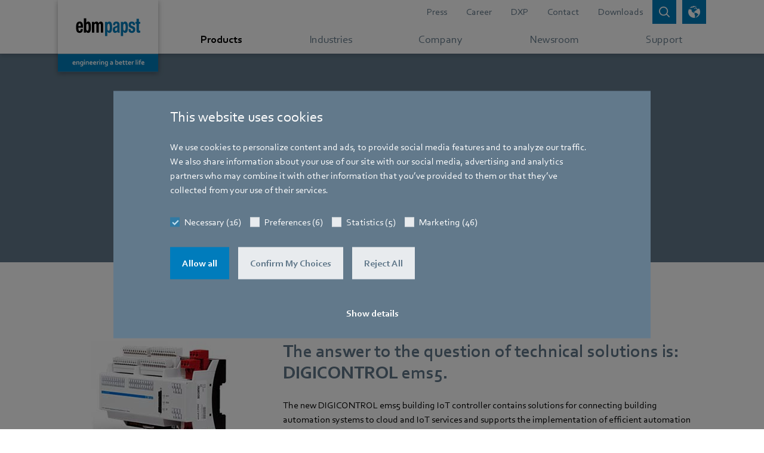

--- FILE ---
content_type: text/html;charset=utf-8
request_url: https://www.ebmpapst.com/de/en/products/control-electronics/approved-controllers/GFR.html
body_size: 29866
content:

<!DOCTYPE HTML>






<html id="ebmpapst" lang="en" data-country="de" data-region="europe" data-site="ebm-papst">

  <head>
    
  <meta charset="UTF-8"/>
  <title>GFR</title>

  
  <link rel="canonical" href="https://www.ebmpapst.com/de/en/products/control-electronics/approved-controllers/GFR.html"/>

  
    <link rel="alternate" hreflang="x-default" href="https://www.ebmpapst.com/de/en/products/control-electronics/approved-controllers/GFR.html"/>
  

  
    <link rel="alternate" hreflang="de" href="https://www.ebmpapst.com/de/de/products/control-electronics/approved-controllers/GFR.html"/>
  
    <link rel="alternate" hreflang="de-at" href="https://www.ebmpapst.com/at/de/products/control-electronics/approved-controllers/GFR.html"/>
  
    <link rel="alternate" hreflang="de-ch" href="https://www.ebmpapst.com/ch/de/products/control-electronics/approved-controllers/GFR.html"/>
  
    <link rel="alternate" hreflang="de-de" href="https://www.ebmpapst.com/de/de/products/control-electronics/approved-controllers/GFR.html"/>
  
    <link rel="alternate" hreflang="en" href="https://www.ebmpapst.com/de/en/products/control-electronics/approved-controllers/GFR.html"/>
  
    <link rel="alternate" hreflang="en-ae" href="https://www.ebmpapst.com/ae/en/products/control-electronics/approved-controllers/GFR.html"/>
  
    <link rel="alternate" hreflang="en-at" href="https://www.ebmpapst.com/at/en/products/control-electronics/approved-controllers/GFR.html"/>
  
    <link rel="alternate" hreflang="en-de" href="https://www.ebmpapst.com/de/en/products/control-electronics/approved-controllers/GFR.html"/>
  
    <link rel="alternate" hreflang="en-in" href="https://www.ebmpapst.com/in/en/products/control-electronics/approved-controllers/GFR.html"/>
  
    <link rel="alternate" hreflang="en-us" href="https://www.ebmpapst.com/us/en/products/control-electronics/approved-controllers/GFR.html"/>
  
    <link rel="alternate" hreflang="en-za" href="https://www.ebmpapst.com/za/en/products/control-electronics/approved-controllers/GFR.html"/>
  
    <link rel="alternate" hreflang="es" href="https://www.ebmpapst.com/es/es/products/control-electronics/approved-controllers/GFR.html"/>
  
    <link rel="alternate" hreflang="es-es" href="https://www.ebmpapst.com/es/es/products/control-electronics/approved-controllers/GFR.html"/>
  
    <link rel="alternate" hreflang="fr" href="https://www.ebmpapst.com/fr/fr/products/control-electronics/approved-controllers/GFR.html"/>
  
    <link rel="alternate" hreflang="fr-ch" href="https://www.ebmpapst.com/ch/fr/products/control-electronics/approved-controllers/GFR.html"/>
  
    <link rel="alternate" hreflang="fr-fr" href="https://www.ebmpapst.com/fr/fr/products/control-electronics/approved-controllers/GFR.html"/>
  
    <link rel="alternate" hreflang="nl" href="https://www.ebmpapst.com/nl/nl/products/control-electronics/approved-controllers/GFR.html"/>
  
    <link rel="alternate" hreflang="nl-nl" href="https://www.ebmpapst.com/nl/nl/products/control-electronics/approved-controllers/GFR.html"/>
  

  
  <meta http-equiv="Content-Security-Policy" content="child-src data: blob: https://www2.ebmpapst.com https://documentcloud.adobe.com https://www.outdooractive.com https://www.facebook.com vars.hotjar.com *.bing.com https://sketchfab.com *.matterport.com *.googleapis.com *.gstatic.com *.virtualearth.net *.googletagmanager.com *.corporate.tube *.youtube.com *.youtube-nocookie.com *.google.com *.cookiebot.com *.video-cdn.net *.bitmovin.com *.akamaihd.net *.google-analytics.com *.googleadservices.com *.doubleclick.net https://workforcenow.adp.com https://synerg.adp.com https://copilotstudio.microsoft.com/environments/9b7076ff-700a-e99e-b77f-cdfb6878105e/; default-src &#39;self&#39; https://search.ebmpapst.com https://search.ebmpapst.com.cn https://ecodesigns.ebmpapst.com https://viewlicense.adobe.io wss://socket.tidio.co/ https://api-v2.tidio.co https://sentry.tidio.co https://content.hotjar.io https://cdn.linkedin.oribi.io wss://*.hotjar.com *.hotjar.com *.curator.io *.bing.com https://atlas.microsoft.com *.googleapis.com *.gstatic.com https://cdn.trustedparts.com https://api.trustedparts.com https://dd.trustedparts.com *.virtualearth.net *.googletagmanager.com *.youtube.com *.youtube-nocookie.com *.google.com *.cookiebot.com *.video-cdn.net *.bitmovin.com *.akamaihd.net https://hm.baidu.com *.google-analytics.com *.googleadservices.com *.doubleclick.net in.hotjar.com vc.hotjar.io https://px.ads.linkedin.com https://workforcenow.adp.com https://synerg.adp.com https://bat.bing.net &#39;unsafe-inline&#39;; font-src * data:; img-src &#39;self&#39; data: blob: https://www.ebmpapst.com px.ads.linkedin.com data: *; media-src * blob:; script-src &#39;self&#39; https://www.outdooractive.com https://cdnjs.cloudflare.com/ajax/libs/OverlappingMarkerSpiderfier/1.0.3/oms.min.js https://documentcloud.adobe.com https://atlas.microsoft.com *.bing.com pi.pardot.com https://www2.ebmpapst.com https://hm.baidu.com connect.facebook.net cdn.trustedparts.com https://dd.trustedparts.com/tags.js *.googleapis.com static.hotjar.com script.hotjar.com code.tidio *.gstatic.com *.curator.io *.virtualearth.net *.googletagmanager.com snap.licdn.com *.youtube.com *.youtube-nocookie.com code.tidio.co widget-v4.tidiochat.com *.google.com *.cookiebot.com *.video-cdn.net *.bitmovin.com *.akamaihd.net *.google-analytics.com *.googleadservices.com *.doubleclick.net https://workforcenow.adp.com https://synerg.adp.com &#39;unsafe-eval&#39; &#39;unsafe-inline&#39; data: blob:;"/>
  <meta name="description" content="New technologies like the IoT (Internet of Things) and BIM (building information modeling) and the diverse possibilities they lead to will significantly broaden the horizons of building automation &amp;ndash; or are already doing so. Accordingly, modern and trend-setting buildings are placing exacting new demands on building automation systems and their functionality, networks, data and handling."/>
  <meta name="template" content="content-page"/>
  <link rel="icon" type="image/x-icon" href="/etc.clientlibs/ebmpapst/clientlibs/clientlib-site/resources/favicon/48_48.ico" size="48x48"/>
  <link rel="icon" type="image/svg+xml" href="/etc.clientlibs/ebmpapst/clientlibs/clientlib-site/resources/favicon/favicon.svg" size="any"/>

  <meta name="viewport" content="width=device-width, initial-scale=1.0"/>
  <meta name="format-detection" content="telephone=no"/>
  
  

  
  <meta property="og:title" content="GFR"/>

  
  <meta property="og:description" content="New technologies like the IoT (Internet of Things) and BIM (building information modeling) and the diverse possibilities they lead to will significantly broaden the horizons of building automation &amp;ndash; or are already doing so. Accordingly, modern and trend-setting buildings are placing exacting new demands on building automation systems and their functionality, networks, data and handling."/>

  
  <meta property="og:image" content="https://www.ebmpapst.com/content/dam/ebm-papst/products/electronics/approved-controllers/GFR.png"/>

  

  
    
    
<link rel="stylesheet" href="/etc.clientlibs/ebmpapst/clientlibs/clientlib-dependencies.lc-148d8572aff81ba7118d9a87abc87e12-lc.min.css" type="text/css">




    
    
    
<link rel="stylesheet" href="/etc.clientlibs/ebmpapst/clientlibs/clientlib-site.lc-38fe97e18ed5a57d3f2d9b11816070c9-lc.min.css" type="text/css">





  
    
    

    

    
    
    

  

    
      <script>(function (w, d, s, l, i) {w[l] = w[l] || []; w[l].push({ 'gtm.start': new Date().getTime(), event: 'gtm.js' }); var f = d.getElementsByTagName(s)[0],j = d.createElement(s), dl = l != 'dataLayer' ? '&l=' + l : ''; j.async = true; j.defer = true; j.src ='https://www.googletagmanager.com/gtm.js?id=' + i + dl; f.parentNode.insertBefore(j, f);})(window, document, 'script', 'dataLayer', 'GTM-PVPM2XW');</script>
    
    
    <link rel="preconnect" href="https://www2.ebmpapst.com"/>
    <link rel="preconnect" href="https://pi.pardot.com"/>
    <link rel="apple-touch-icon" href="/etc.clientlibs/ebmpapst/clientlibs/clientlib-site/resources/favicon/192_192.png"/>
  </head>

  <body class="page basicpage">
    
    <!-- Google Tag Manager (noscript) -->
    <noscript><iframe src="https://www.googletagmanager.com/ns.html?id=GTM-PVPM2XW" height="0" width="0" style="display:none;visibility:hidden" aria-hidden="true"></iframe></noscript>
    <!-- End Google Tag Manager (noscript) -->

    
    <input type="hidden" id="currentPageUrl" value="/content/ebm-papst/europe/de/en/products/control-electronics/approved-controllers/GFR"/>
    <input type="hidden" id="ebmpapst-solrSiteUrl" value="https://search.ebmpapst.com/solr/ebmpapst"/>
    <input type="hidden" id="ebmpapst-solrContentFragmentsUrl" value="https://search.ebmpapst.com/solr/contentfragments"/>
    <input type="hidden" id="ebmpapst-solrProductsUrl" value="https://search.ebmpapst.com/solr/products"/>
    <input type="hidden" id="ebmpapst-productImageAndFileDataBaseUrl" value="https://img.ebmpapst.com/products/"/>
    <input type="hidden" id="ebmpapst-productInstructionFileUrl" value="https://img.ebmpapst.com/products/manuals/"/>
    <input type="hidden" id="pdfviewer-clientid" value="9647a8f73b4349bc9565ee4e34c2454c"/>
    
    
      
	


<div class="aem-Grid aem-Grid--12 aem-Grid--default--12 ">
    
    <div class="header aem-GridColumn aem-GridColumn--default--12"><div class="fixed-top navigations-wrapper-top author-nav">
    <div class="search_flyout">


<div>
	<ebm-search-flyout role="search" search-path="/content/ebm-papst/europe/de/en/search-results" solr-url="https://search.ebmpapst.com/solr/ebmpapst" solr-collections="ebmpapst,products" i18n="{&#34;Overlay background for search bar&#34;:&#34;overlay background for search bar&#34;,&#34;Search whole site&#34;:&#34;Search whole site&#34;,&#34;Close search bar&#34;:&#34;close search bar&#34;,&#34;Insert search term&#34;:&#34;Insert search term&#34;,&#34;Search&#34;:&#34;Search whole site&#34;,&#34;Search whole site for&#34;:&#34;Search whole site for&#34;}"></ebm-search-flyout>
</div>
</div>

    <div class="language_picker"><div>
    <ebm-language-picker i18n="{&#34;LanguagePickerLabel&#34;:&#34;Choose your region, country and language&#34;,&#34;LanguagePickerApply&#34;:&#34;Apply&#34;,&#34;RegionLabel&#34;:&#34;Select Region&#34;,&#34;Possibility to select region, country and language for website&#34;:&#34;Possibility to select region, country and language for website&#34;,&#34;Server down, Please try again later&#34;:&#34;Server down, Please try again later&#34;,&#34;Close&#34;:&#34;Close&#34;,&#34;CountryLabel&#34;:&#34;Select Country&#34;,&#34;LanguageLabel&#34;:&#34;Select Language&#34;,&#34;Language picker&#34;:&#34;Language picker&#34;}" request-url="https://www.ebmpapst.com/content/ebm-papst/europe/de/en/products/control-electronics/approved-controllers/GFR.html"></ebm-language-picker>
</div>
</div>

    <nav aria-label="Main Menu" class="navbar-main nav-flyout-root navbar-expand-md navbar-overflow-y navbar-light bg-white p-0">
        <div class="container">
            <div class="logo"><div class="navbar-brand">
    
        <a href="/de/en/home.html" aria-label="Back to home page">
            <picture>
                <source media="(min-width: 768px)" srcset="/content/dam/ebm-papst/template/ebmpapst_logobox_claim_2021_rgb.svg"/>
                <source media="(min-width: 280px)" srcset="/content/dam/ebm-papst/template/ebm-papst_logobox.svg"/>
                <img class="img-fluid" src="/content/dam/ebm-papst/template/ebmpapst_logobox_claim_2021_rgb.svg" alt="logo"/>
            </picture>
        </a>
     
</div>


</div>

            <div class="headerlinks header_links"><div class="navbar-meta d-md-flex justify-content-end text-right">
	
        <ul class="nav-meta navbar-nav position-static justify-content-end flex-grow-1 mr-auto">
			
				
					<li class="nav-item">
						
							<a class="nav-link" aria-label="Go to page about Press" href="/de/en/newsroom/news.html">Press</a>
						
						
					</li>
				
			
				
					<li class="nav-item">
						
						
							<a aria-label="Redirect to external page Career" target="_blank" class="nav-link" href="https://career.ebmpapst.com/en/home.html">Career</a>
						
					</li>
				
			
				
					<li class="nav-item">
						
						
							<a aria-label="Redirect to external page DXP" target="_blank" class="nav-link" href="https://www.ebmpapst.events/en">DXP</a>
						
					</li>
				
			
				
					<li class="nav-item">
						
							<a class="nav-link" aria-label="Go to page about Contact" href="/de/en/support/contact.html">Contact</a>
						
						
					</li>
				
			
				
					<li class="nav-item">
						
							<a class="nav-link" aria-label="Go to page about Downloads" href="/de/en/support/downloads.html">Downloads</a>
						
						
					</li>
				
			
		</ul>
	
	<button id="btn-search-clicked" class="btn btn-sm btn-primary icon-btn shadow-none icon-search " data-toggle="collapse" data-target="#searchFlyout, #searchBackdrop" aria-label="Open search bar" aria-expanded="false">
		<span class="icon-btn-tooltip" title="Search"></span>
	</button>
	<button id="btn-language-picker" class="btn btn-sm btn-primary icon-btn shadow-none icon-globe ml-2 " data-toggle="collapse" data-target=".multi-collapse" aria-controls="language-picker pickerBackdrop" aria-expanded="false" aria-label="open language picker">
		<span class="icon-btn-tooltip" title="Language picker"></span>
	</button>
	<button id="btn-navbar-toggler" class="btn btn-sm icon-btn navbar-toggler ml-2 collapsed" data-toggle="collapse" data-target="#navCollapse" aria-controls="navCollapse" aria-expanded="false" aria-label="Open main menu">
		<span class="icn-bar "></span>
		<span class="icn-bar "></span>
		<span class="icn-bar "></span>
	</button>
</div>
</div>

        </div>
        <div class="mainnavigation main_navigation">

    <div class="nav-main" data-highlight="Products">
        <div class="container clearfix">
            <div class="collapse navbar-collapse pb-9 pb-md-0" id="navCollapse">
                <div class="d-flex flex-column flex-grow-1">
                    <div class="navbar-nav">
                        <ul class="navbar-nav justify-content-around flex-grow-1 mr-md-auto">
                            
                                
                                    <li class="nav-item">
                                        <a class="nav-link listed-item listed-item-sm-down" href="/de/en/products.html" aria-label="Go to menu about Products" data-toggle="nav-flyout" data-flyout="6-products">
                                            <div class="flex-fill d-block text-nowrap pl-3 pl-md-0">
                                                Products
                                            </div>
                                        </a>
                                    </li>
                                
                                
                            
                                
                                    <li class="nav-item">
                                        <a class="nav-link listed-item listed-item-sm-down" href="/de/en/industries.html" aria-label="Go to menu about Industries" data-toggle="nav-flyout" data-flyout="6-industries">
                                            <div class="flex-fill d-block text-nowrap pl-3 pl-md-0">
                                                Industries
                                            </div>
                                        </a>
                                    </li>
                                
                                
                            
                                
                                    <li class="nav-item">
                                        <a class="nav-link listed-item listed-item-sm-down" href="/de/en/company.html" aria-label="Go to menu about Company" data-toggle="nav-flyout" data-flyout="6-company">
                                            <div class="flex-fill d-block text-nowrap pl-3 pl-md-0">
                                                Company
                                            </div>
                                        </a>
                                    </li>
                                
                                
                            
                                
                                    <li class="nav-item">
                                        <a class="nav-link listed-item listed-item-sm-down" href="/de/en/newsroom.html" aria-label="Go to menu about Newsroom" data-toggle="nav-flyout" data-flyout="6-newsroom">
                                            <div class="flex-fill d-block text-nowrap pl-3 pl-md-0">
                                                Newsroom
                                            </div>
                                        </a>
                                    </li>
                                
                                
                            
                                
                                    <li class="nav-item">
                                        <a class="nav-link listed-item listed-item-sm-down" href="/de/en/support.html" aria-label="Go to menu about Support" data-toggle="nav-flyout" data-flyout="6-support">
                                            <div class="flex-fill d-block text-nowrap pl-3 pl-md-0">
                                                Support
                                            </div>
                                        </a>
                                    </li>
                                
                                
                            
                        </ul>
                    </div>
                    <div class="d-md-none my-4">
                        
                            <ul class="nav-meta navbar-nav justify-content-end flex-grow-1 mr-auto">
                                
                                    
                                        <li class="nav-item">
                                            <a class="nav-link listed-item" aria-label="Header link goes to Press" href="/de/en/newsroom/news.html">
                                                <div class="flex-fill d-block pl-3 ">Press</div>
                                            </a>
                                        </li>
                                    
                                
                                    
                                        <li class="nav-item">
                                            <a target="_blank" class="nav-link listed-item" aria-label="Header link goes to Career" href="https://career.ebmpapst.com/en/home.html">
                                                <div class="flex-fill d-block pl-3 icon-ext-link">Career</div>
                                            </a>
                                        </li>
                                    
                                
                                    
                                        <li class="nav-item">
                                            <a target="_blank" class="nav-link listed-item" aria-label="Header link goes to DXP" href="https://www.ebmpapst.events/en.html">
                                                <div class="flex-fill d-block pl-3 icon-ext-link">DXP</div>
                                            </a>
                                        </li>
                                    
                                
                                    
                                        <li class="nav-item">
                                            <a class="nav-link listed-item" aria-label="Header link goes to Contact" href="/de/en/support/contact.html">
                                                <div class="flex-fill d-block pl-3 ">Contact</div>
                                            </a>
                                        </li>
                                    
                                
                                    
                                        <li class="nav-item">
                                            <a class="nav-link listed-item" aria-label="Header link goes to Downloads" href="/de/en/support/downloads.html">
                                                <div class="flex-fill d-block pl-3 ">Downloads</div>
                                            </a>
                                        </li>
                                    
                                
                            </ul>
                        
                    </div>
                </div>
            </div>
        </div>
    </div>
    
    		
			
    
    
    
    		
			
    
    
    
    		
			
    
    
    
    
   
			
			
    
    
    
    
   
	

    
        <div data-flyout-parent="6-products" data-flyout="7-compact-fans" id="flyout-6-products-7-compact-fans" class="nav-flyout nav-flyout-sub">
            <div class="container pb-9 pb-md-0">
                <button aria-label="Close navigation menu" class="close btn-secondary btn-sm icon-btn d-none d-md-block shadow-none ml-3" data-toggle="nav-flyout"></button>
                <div class="navbar align-items-end px-0 pt-4 pb-3">
                    <div class="flex-grow-1 flex-shrink-0" style="flex-basis:0%;">
                        
                            <div class="d-inline-block">
                                <button aria-label="Go back to previous navigation page" data-toggle="nav-flyout" class="navigationFlyoutBackButton icon-left icon-pre">Back</button>
                                <span class="px-2">|</span>
                            </div>
                        
                        
                        <span>Compact fans</span>
                    </div>
                </div>
                <div class="row">
                    
                        <div class="col-12 col-lg-8 mb-2">
                            <!--  these cols necessary, when teaser column ('aside') is used, else 'col-12 mb-2' -->
                            <div class="row">
                                <div class="col-12 mb-3">
                                    <a href="/de/en/products/compact-fans.html" aria-label="Go to page about Overview of compact fans" class="nav-title nav-title-background">Overview of compact fans</a>
                                </div>
                                <div class="col-12">
                                    <!-- 'listed-items-2-in-row'-class necessary, when teaser column ('aside') is used, else we suggest to use 'listed-items-3-in-row' -->
                                    <div class="listed-items listed-items-2-in-row d-flex flex-wrap align-items-start align-content-start">
                                        
                                            
                                            
                                            
                                                
                                                
                                                    <a class="listed-item " aria-label="Go to page about Compact axial fans" href="/de/en/products/compact-fans/axial-compact-fans.html">
                                                        
                                                            <div class="visual-wrapper d-md-block ">
                                                                
                                                                    <picture class="lozad img-fluid" style="display: block; min-height: 1rem" data-iesrc="/content/dam/ebm-papst/products/compact-fans/axial-compact-fans/AxiEco-200.png" data-alt="AxiEco 200">
                                                                        <source media="(min-width: 768px)" srcset="/content/dam/ebm-papst/products/compact-fans/axial-compact-fans/AxiEco-200.80.80.center.false.png"/>
                                                                        <source media="(min-width: 300px)" srcset="/content/dam/ebm-papst/products/compact-fans/axial-compact-fans/AxiEco-200.60.60.center.false.png"/>
                                                                        <img src="/content/dam/ebm-papst/products/compact-fans/axial-compact-fans/AxiEco-200.png" alt="AxiEco 200"/>
                                                                    </picture>
                                                                
                                                                
                                                            </div>
                                                        
                                                        <div class="flex-fill d-block px-2 py-2 ">
                                                            Compact axial fans
                                                        </div>
                                                    </a>
                                                
                                            
                                        
                                            
                                            
                                            
                                                
                                                
                                                    <a class="listed-item " aria-label="Go to page about Compact centrifugal fans" href="/de/en/products/compact-fans/centrifugal-compact-fans.html">
                                                        
                                                            <div class="visual-wrapper d-md-block ">
                                                                
                                                                    <picture class="lozad img-fluid" style="display: block; min-height: 1rem" data-iesrc="/content/dam/ebm-papst/products/compact-fans/centrifugal-compact-fans/radical-dc-product-feature.png" data-alt="Radical DC">
                                                                        <source media="(min-width: 768px)" srcset="/content/dam/ebm-papst/products/compact-fans/centrifugal-compact-fans/radical-dc-product-feature.80.80.center.false.png"/>
                                                                        <source media="(min-width: 300px)" srcset="/content/dam/ebm-papst/products/compact-fans/centrifugal-compact-fans/radical-dc-product-feature.60.60.center.false.png"/>
                                                                        <img src="/content/dam/ebm-papst/products/compact-fans/centrifugal-compact-fans/radical-dc-product-feature.png" alt="Radical DC"/>
                                                                    </picture>
                                                                
                                                                
                                                            </div>
                                                        
                                                        <div class="flex-fill d-block px-2 py-2 ">
                                                            Compact centrifugal fans
                                                        </div>
                                                    </a>
                                                
                                            
                                        
                                    </div>
                                </div>
                            </div>
                        </div>
                        <aside class="col-lg-4 justify-content-center nav-flyout-aside">
                            <div class="card-deck">
                                <div class="card backgroundcolor-yellow text-white card-img-isolated ">
                                    
                                        
                                            <a class="card-linked card-img-wrapper" aria-label="Teaser entry links to Need data center cooling for the AI age?" href="/de/en/campaigns/industry-campaigns/data-center.html">
                                                <div class="card-img-top d-flex h-100 align-items-center">
                                                    
                                                        <picture class="lozad img-fluid" style="display: block; min-height: 1rem" data-iesrc="/content/dam/ebm-papst/campaigns/industry-campaigns/data-center/data-center-cover-image.jpeg" data-alt="Data center cover image">
                                                            <source media="(min-width: 768px)" srcset="/content/dam/ebm-papst/campaigns/industry-campaigns/data-center/data-center-cover-image.342.140.center.false.jpeg"/>
                                                            <source media="(min-width: 400px)" srcset="/content/dam/ebm-papst/campaigns/industry-campaigns/data-center/data-center-cover-image.442.140.center.false.jpeg"/>
                                                            <source media="(min-width: 300px)" srcset="/content/dam/ebm-papst/campaigns/industry-campaigns/data-center/data-center-cover-image.342.140.center.false.jpeg"/>
                                                            <img src="/content/dam/ebm-papst/campaigns/industry-campaigns/data-center/data-center-cover-image.jpeg" alt="DiaForce 40 and RVE45"/>
                                                        </picture>
                                                    
                                                    
                                                </div>
                                            </a>
                                        
                                        
                                    
                                    
                                        <div class="card-body-wrapper">
                                            
                                                <a href="/de/en/campaigns/industry-campaigns/data-center.html" class="card-linked" aria-label="Go to page about Need data center cooling for the AI age?">
                                                    <div class="card-body card-body-short">
                                                        
                                                            <p class="card-flagline line-height-sm">Need data center cooling for the AI age?</p>
                                                        
                                                        
                                                            <span class="h5 card-title icon-more ellipsis-3-lines">
                                                                Explore in-row, RDHx and more solutions from ebm‑papst. </span>
                                                        
                                                    </div>
                                                </a>
                                            
                                            
                                        </div>
                                    
                                </div>
                                
                                    <div class="card backgroundcolor-light-green text-white card-teaser-no-img">
                                        <div class="card-body-wrapper">
                                            
                                                <a href="/de/en/campaigns/product-campaigns/compact-fans/diaforce.html" class="card-linked" aria-label="Go to page about The new DiaForce diagonal compact fans.">
                                                    <div class="card-body card-body-short">
                                                        
                                                            <p class="card-flagline line-height-sm">The new DiaForce diagonal compact fans.</p>
                                                        
                                                        
                                                            <span class="h5 card-title icon-more ellipsis-3-lines">
                                                                Force that can hardly be restrained</span>
                                                        
                                                    </div>
                                                </a>
                                            
                                            
                                        </div>
                                    </div>
                                
                            </div>
                        </aside>
                    
                    
                </div>
            </div>
        </div>
    
   
			
			
    
    
    
    
   
			
			
    
    
    
    
   
			
			
    
    
    
    
   
			
			
    
    
    
    		
			
    
    
    
    
   
			
			
    
    
    
    
   
			
			
    
    
    
    
   
			
			
    
    
    
    
   
			
			
    
    
    
    
   
			
			
    
    
    
    
   
			
			
    
    
    
    
   
			
			
    
    
    
    
   
	

    
        <div data-flyout-parent="6-products" data-flyout="7-blowers" id="flyout-6-products-7-blowers" class="nav-flyout nav-flyout-sub">
            <div class="container pb-9 pb-md-0">
                <button aria-label="Close navigation menu" class="close btn-secondary btn-sm icon-btn d-none d-md-block shadow-none ml-3" data-toggle="nav-flyout"></button>
                <div class="navbar align-items-end px-0 pt-4 pb-3">
                    <div class="flex-grow-1 flex-shrink-0" style="flex-basis:0%;">
                        
                            <div class="d-inline-block">
                                <button aria-label="Go back to previous navigation page" data-toggle="nav-flyout" class="navigationFlyoutBackButton icon-left icon-pre">Back</button>
                                <span class="px-2">|</span>
                            </div>
                        
                        
                        <span>Blowers</span>
                    </div>
                </div>
                <div class="row">
                    
                        <div class="col-12 col-lg-8 mb-2">
                            <!--  these cols necessary, when teaser column ('aside') is used, else 'col-12 mb-2' -->
                            <div class="row">
                                <div class="col-12 mb-3">
                                    <a href="/de/en/products/blowers.html" aria-label="Go to page about Overview of blowers" class="nav-title nav-title-background">Overview of blowers</a>
                                </div>
                                <div class="col-12">
                                    <!-- 'listed-items-2-in-row'-class necessary, when teaser column ('aside') is used, else we suggest to use 'listed-items-3-in-row' -->
                                    <div class="listed-items listed-items-2-in-row d-flex flex-wrap align-items-start align-content-start">
                                        
                                            
                                            
                                            
                                                
                                                
                                                    <a class="listed-item " aria-label="Go to page about Gas blowers" href="/de/en/products/blowers/gas-blowers.html">
                                                        
                                                            <div class="visual-wrapper d-md-block ">
                                                                
                                                                    <picture class="lozad img-fluid" style="display: block; min-height: 1rem" data-iesrc="/content/dam/ebm-papst/products/blowers/gas-blowers/gas-blowers.png" data-alt="gas blowers">
                                                                        <source media="(min-width: 768px)" srcset="/content/dam/ebm-papst/products/blowers/gas-blowers/gas-blowers.80.80.center.false.png"/>
                                                                        <source media="(min-width: 300px)" srcset="/content/dam/ebm-papst/products/blowers/gas-blowers/gas-blowers.60.60.center.false.png"/>
                                                                        <img src="/content/dam/ebm-papst/products/blowers/gas-blowers/gas-blowers.png" alt="gas blowers"/>
                                                                    </picture>
                                                                
                                                                
                                                            </div>
                                                        
                                                        <div class="flex-fill d-block px-2 py-2 ">
                                                            Gas blowers
                                                        </div>
                                                    </a>
                                                
                                            
                                        
                                            
                                            
                                            
                                                
                                                
                                                    <a class="listed-item " aria-label="Go to page about Blowers for blue flame burners" href="/de/en/products/blowers/blowers-for-blue-flame-burners.html">
                                                        
                                                            <div class="visual-wrapper d-md-block ">
                                                                
                                                                    <picture class="lozad img-fluid" style="display: block; min-height: 1rem" data-iesrc="/content/dam/ebm-papst/products/blowers/blowers-for-blueflameburner/blowers-for-blue-flame-burners.png" data-alt="blowers for blue flame burners">
                                                                        <source media="(min-width: 768px)" srcset="/content/dam/ebm-papst/products/blowers/blowers-for-blueflameburner/blowers-for-blue-flame-burners.80.80.center.false.png"/>
                                                                        <source media="(min-width: 300px)" srcset="/content/dam/ebm-papst/products/blowers/blowers-for-blueflameburner/blowers-for-blue-flame-burners.60.60.center.false.png"/>
                                                                        <img src="/content/dam/ebm-papst/products/blowers/blowers-for-blueflameburner/blowers-for-blue-flame-burners.png" alt="blowers for blue flame burners"/>
                                                                    </picture>
                                                                
                                                                
                                                            </div>
                                                        
                                                        <div class="flex-fill d-block px-2 py-2 ">
                                                            Blowers for blue flame burners
                                                        </div>
                                                    </a>
                                                
                                            
                                        
                                            
                                            
                                            
                                                
                                                
                                                    <a class="listed-item " aria-label="Go to page about Circulation blowers" href="/de/en/products/blowers/circulation-blower.html">
                                                        
                                                            <div class="visual-wrapper d-md-block ">
                                                                
                                                                    <picture class="lozad img-fluid" style="display: block; min-height: 1rem" data-iesrc="/content/dam/ebm-papst/products/blowers/circulation-blowers/circulation-blowers.png" data-alt="circulation blowers">
                                                                        <source media="(min-width: 768px)" srcset="/content/dam/ebm-papst/products/blowers/circulation-blowers/circulation-blowers.80.80.center.false.png"/>
                                                                        <source media="(min-width: 300px)" srcset="/content/dam/ebm-papst/products/blowers/circulation-blowers/circulation-blowers.60.60.center.false.png"/>
                                                                        <img src="/content/dam/ebm-papst/products/blowers/circulation-blowers/circulation-blowers.png" alt="circulation blowers"/>
                                                                    </picture>
                                                                
                                                                
                                                            </div>
                                                        
                                                        <div class="flex-fill d-block px-2 py-2 ">
                                                            Circulation blowers
                                                        </div>
                                                    </a>
                                                
                                            
                                        
                                            
                                            
                                            
                                                
                                                
                                                    <a class="listed-item " aria-label="Go to page about Process air blowers" href="/de/en/products/blowers/process-air-blowers.html">
                                                        
                                                            <div class="visual-wrapper d-md-block ">
                                                                
                                                                    <picture class="lozad img-fluid" style="display: block; min-height: 1rem" data-iesrc="/content/dam/ebm-papst/products/blowers/process-air-blowers/process-air-blowers.png" data-alt="process air blowers">
                                                                        <source media="(min-width: 768px)" srcset="/content/dam/ebm-papst/products/blowers/process-air-blowers/process-air-blowers.80.80.center.false.png"/>
                                                                        <source media="(min-width: 300px)" srcset="/content/dam/ebm-papst/products/blowers/process-air-blowers/process-air-blowers.60.60.center.false.png"/>
                                                                        <img src="/content/dam/ebm-papst/products/blowers/process-air-blowers/process-air-blowers.png" alt="process air blowers"/>
                                                                    </picture>
                                                                
                                                                
                                                            </div>
                                                        
                                                        <div class="flex-fill d-block px-2 py-2 ">
                                                            Process air blowers
                                                        </div>
                                                    </a>
                                                
                                            
                                        
                                            
                                            
                                            
                                                
                                                
                                                    <a class="listed-item " aria-label="Go to page about Blowers for solid-fuel burners" href="/de/en/products/blowers/blowers-for-solid-fuel-burners.html">
                                                        
                                                            <div class="visual-wrapper d-md-block ">
                                                                
                                                                    <picture class="lozad img-fluid" style="display: block; min-height: 1rem" data-iesrc="/content/dam/ebm-papst/products/blowers/blowers-for-solid-fuel-burners/blowers-for-solid-fuel-burners.png" data-alt="blowers for solid fuel burners">
                                                                        <source media="(min-width: 768px)" srcset="/content/dam/ebm-papst/products/blowers/blowers-for-solid-fuel-burners/blowers-for-solid-fuel-burners.80.80.center.false.png"/>
                                                                        <source media="(min-width: 300px)" srcset="/content/dam/ebm-papst/products/blowers/blowers-for-solid-fuel-burners/blowers-for-solid-fuel-burners.60.60.center.false.png"/>
                                                                        <img src="/content/dam/ebm-papst/products/blowers/blowers-for-solid-fuel-burners/blowers-for-solid-fuel-burners.png" alt="blowers for solid fuel burners"/>
                                                                    </picture>
                                                                
                                                                
                                                            </div>
                                                        
                                                        <div class="flex-fill d-block px-2 py-2 ">
                                                            Blowers for solid-fuel burners
                                                        </div>
                                                    </a>
                                                
                                            
                                        
                                            
                                            
                                            
                                                
                                                
                                                    <a class="listed-item " aria-label="Go to page about Blowers for fuel cells" href="/de/en/products/blowers/blowers-for-fuel-cell.html">
                                                        
                                                            <div class="visual-wrapper d-md-block ">
                                                                
                                                                    <picture class="lozad img-fluid" style="display: block; min-height: 1rem" data-iesrc="/content/dam/ebm-papst/products/blowers/blowers-for-fuel-cell/blowers-for-fuel-cells.png" data-alt="blowers for fuel cells">
                                                                        <source media="(min-width: 768px)" srcset="/content/dam/ebm-papst/products/blowers/blowers-for-fuel-cell/blowers-for-fuel-cells.80.80.center.false.png"/>
                                                                        <source media="(min-width: 300px)" srcset="/content/dam/ebm-papst/products/blowers/blowers-for-fuel-cell/blowers-for-fuel-cells.60.60.center.false.png"/>
                                                                        <img src="/content/dam/ebm-papst/products/blowers/blowers-for-fuel-cell/blowers-for-fuel-cells.png" alt="blowers for fuel cells"/>
                                                                    </picture>
                                                                
                                                                
                                                            </div>
                                                        
                                                        <div class="flex-fill d-block px-2 py-2 ">
                                                            Blowers for fuel cells
                                                        </div>
                                                    </a>
                                                
                                            
                                        
                                            
                                            
                                            
                                                
                                                
                                                    <a class="listed-item " aria-label="Go to page about Exhaust blowers" href="/de/en/products/blowers/exhaust-blowers.html">
                                                        
                                                            <div class="visual-wrapper d-md-block ">
                                                                
                                                                    <picture class="lozad img-fluid" style="display: block; min-height: 1rem" data-iesrc="/content/dam/ebm-papst/products/blowers/exhaust-blowers/exhaust-blowers.png" data-alt="exhaust blowers">
                                                                        <source media="(min-width: 768px)" srcset="/content/dam/ebm-papst/products/blowers/exhaust-blowers/exhaust-blowers.80.80.center.false.png"/>
                                                                        <source media="(min-width: 300px)" srcset="/content/dam/ebm-papst/products/blowers/exhaust-blowers/exhaust-blowers.60.60.center.false.png"/>
                                                                        <img src="/content/dam/ebm-papst/products/blowers/exhaust-blowers/exhaust-blowers.png" alt="exhaust blowers"/>
                                                                    </picture>
                                                                
                                                                
                                                            </div>
                                                        
                                                        <div class="flex-fill d-block px-2 py-2 ">
                                                            Exhaust blowers
                                                        </div>
                                                    </a>
                                                
                                            
                                        
                                            
                                            
                                            
                                                
                                                
                                                    <a class="listed-item " aria-label="Go to page about Drying blowers" href="/de/en/products/blowers/drying-fans.html">
                                                        
                                                            <div class="visual-wrapper d-md-block ">
                                                                
                                                                    <picture class="lozad img-fluid" style="display: block; min-height: 1rem" data-iesrc="/content/dam/ebm-papst/products/blowers/drying-fans/drying-fans.png" data-alt="drying fans">
                                                                        <source media="(min-width: 768px)" srcset="/content/dam/ebm-papst/products/blowers/drying-fans/drying-fans.80.80.center.false.png"/>
                                                                        <source media="(min-width: 300px)" srcset="/content/dam/ebm-papst/products/blowers/drying-fans/drying-fans.60.60.center.false.png"/>
                                                                        <img src="/content/dam/ebm-papst/products/blowers/drying-fans/drying-fans.png" alt="drying fans"/>
                                                                    </picture>
                                                                
                                                                
                                                            </div>
                                                        
                                                        <div class="flex-fill d-block px-2 py-2 ">
                                                            Drying blowers
                                                        </div>
                                                    </a>
                                                
                                            
                                        
                                    </div>
                                </div>
                            </div>
                        </div>
                        <aside class="col-lg-4 justify-content-center nav-flyout-aside">
                            <div class="card-deck">
                                <div class="card backgroundcolor-light-green text-white card-img-isolated ">
                                    
                                        
                                            <a class="card-linked card-img-wrapper" aria-label="Teaser entry links to The RadiFlex" href="/de/en/campaigns/product-campaigns/blowers/radiflex.html">
                                                <div class="card-img-top d-flex h-100 align-items-center">
                                                    
                                                        <picture class="lozad img-fluid" style="display: block; min-height: 1rem" data-iesrc="/content/dam/ebm-papst/campaigns/product-campaigns/blowers/radiflex/RadiFlex_produktbild-mit-hintergrund.jpg" data-alt="RadiFlex_produktbild-mit-hintergrund">
                                                            <source media="(min-width: 768px)" srcset="/content/dam/ebm-papst/campaigns/product-campaigns/blowers/radiflex/RadiFlex_produktbild-mit-hintergrund.342.140.center.false.jpg"/>
                                                            <source media="(min-width: 400px)" srcset="/content/dam/ebm-papst/campaigns/product-campaigns/blowers/radiflex/RadiFlex_produktbild-mit-hintergrund.442.140.center.false.jpg"/>
                                                            <source media="(min-width: 300px)" srcset="/content/dam/ebm-papst/campaigns/product-campaigns/blowers/radiflex/RadiFlex_produktbild-mit-hintergrund.342.140.center.false.jpg"/>
                                                            <img src="/content/dam/ebm-papst/campaigns/product-campaigns/blowers/radiflex/RadiFlex_produktbild-mit-hintergrund.jpg" alt="gas blowers"/>
                                                        </picture>
                                                    
                                                    
                                                </div>
                                            </a>
                                        
                                        
                                    
                                    
                                        <div class="card-body-wrapper">
                                            
                                                <a href="/de/en/campaigns/product-campaigns/blowers/radiflex.html" class="card-linked" aria-label="Go to page about The RadiFlex">
                                                    <div class="card-body card-body-short">
                                                        
                                                            <p class="card-flagline line-height-sm">The RadiFlex</p>
                                                        
                                                        
                                                            <span class="h5 card-title icon-more ellipsis-3-lines">
                                                                An economical, high-performance EC blower for all hoods.</span>
                                                        
                                                    </div>
                                                </a>
                                            
                                            
                                        </div>
                                    
                                </div>
                                
                                    <div class="card backgroundcolor-green text-white card-teaser-no-img">
                                        <div class="card-body-wrapper">
                                            
                                                <a href="/de/en/campaigns/product-campaigns/blowers/radimix.html" class="card-linked" aria-label="Go to page about RadiMix up to 150 kW">
                                                    <div class="card-body card-body-short">
                                                        
                                                            <p class="card-flagline line-height-sm">RadiMix up to 150 kW</p>
                                                        
                                                        
                                                            <span class="h5 card-title icon-more ellipsis-3-lines">
                                                                The ideal mix during combustion.</span>
                                                        
                                                    </div>
                                                </a>
                                            
                                            
                                        </div>
                                    </div>
                                
                            </div>
                        </aside>
                    
                    
                </div>
            </div>
        </div>
    
   
			
			
    
    
    
    
   
			
			
    
    
    
    		
			
    
    
    
    
   
			
			
    
    
    
    
   
	

    
        <div data-flyout-parent="6-products" data-flyout="7-motors" id="flyout-6-products-7-motors" class="nav-flyout nav-flyout-sub">
            <div class="container pb-9 pb-md-0">
                <button aria-label="Close navigation menu" class="close btn-secondary btn-sm icon-btn d-none d-md-block shadow-none ml-3" data-toggle="nav-flyout"></button>
                <div class="navbar align-items-end px-0 pt-4 pb-3">
                    <div class="flex-grow-1 flex-shrink-0" style="flex-basis:0%;">
                        
                            <div class="d-inline-block">
                                <button aria-label="Go back to previous navigation page" data-toggle="nav-flyout" class="navigationFlyoutBackButton icon-left icon-pre">Back</button>
                                <span class="px-2">|</span>
                            </div>
                        
                        
                        <span>Motors</span>
                    </div>
                </div>
                <div class="row">
                    
                        <div class="col-12 col-lg-8 mb-2">
                            <!--  these cols necessary, when teaser column ('aside') is used, else 'col-12 mb-2' -->
                            <div class="row">
                                <div class="col-12 mb-3">
                                    <a href="/de/en/products/motors.html" aria-label="Go to page about Overview of motors" class="nav-title nav-title-background">Overview of motors</a>
                                </div>
                                <div class="col-12">
                                    <!-- 'listed-items-2-in-row'-class necessary, when teaser column ('aside') is used, else we suggest to use 'listed-items-3-in-row' -->
                                    <div class="listed-items listed-items-2-in-row d-flex flex-wrap align-items-start align-content-start">
                                        
                                            
                                            
                                            
                                                
                                                
                                                    <a class="listed-item " aria-label="Go to page about EC external rotor motors" href="/de/en/products/motors/ec-external-rotor-motors.html">
                                                        
                                                            <div class="visual-wrapper d-md-block ">
                                                                
                                                                    <picture class="lozad img-fluid" style="display: block; min-height: 1rem" data-iesrc="/content/dam/ebm-papst/products/motors-and-drive-systems/ec-external-rotor-motor/ebmpapst_FanDrive_Front.png" data-alt="ebmpapst_FanDrive_Front">
                                                                        <source media="(min-width: 768px)" srcset="/content/dam/ebm-papst/products/motors-and-drive-systems/ec-external-rotor-motor/ebmpapst_FanDrive_Front.80.80.center.false.png"/>
                                                                        <source media="(min-width: 300px)" srcset="/content/dam/ebm-papst/products/motors-and-drive-systems/ec-external-rotor-motor/ebmpapst_FanDrive_Front.60.60.center.false.png"/>
                                                                        <img src="/content/dam/ebm-papst/products/motors-and-drive-systems/ec-external-rotor-motor/ebmpapst_FanDrive_Front.png" alt="ebmpapst_FanDrive_Front"/>
                                                                    </picture>
                                                                
                                                                
                                                            </div>
                                                        
                                                        <div class="flex-fill d-block px-2 py-2 ">
                                                            EC external rotor motors
                                                        </div>
                                                    </a>
                                                
                                            
                                        
                                            
                                            
                                            
                                                
                                                
                                                    <a class="listed-item " aria-label="Go to page about iQx refrigeration motor" href="/de/en/products/motors/iqx.html">
                                                        
                                                            <div class="visual-wrapper d-md-block ">
                                                                
                                                                    <picture class="lozad img-fluid" style="display: block; min-height: 1rem" data-iesrc="/content/dam/ebm-papst/products/motors-and-drive-systems/iqx/iqx-thumbnail.png" data-alt="iQx thumbnail">
                                                                        <source media="(min-width: 768px)" srcset="/content/dam/ebm-papst/products/motors-and-drive-systems/iqx/iqx-thumbnail.80.80.center.false.png"/>
                                                                        <source media="(min-width: 300px)" srcset="/content/dam/ebm-papst/products/motors-and-drive-systems/iqx/iqx-thumbnail.60.60.center.false.png"/>
                                                                        <img src="/content/dam/ebm-papst/products/motors-and-drive-systems/iqx/iqx-thumbnail.png" alt="iQx thumbnail"/>
                                                                    </picture>
                                                                
                                                                
                                                            </div>
                                                        
                                                        <div class="flex-fill d-block px-2 py-2 ">
                                                            iQx refrigeration motor
                                                        </div>
                                                    </a>
                                                
                                            
                                        
                                    </div>
                                </div>
                            </div>
                        </div>
                        <aside class="col-lg-4 justify-content-center nav-flyout-aside">
                            <div class="card-deck">
                                <div class="card backgroundcolor-light-green text-white card-img-isolated ">
                                    
                                        
                                            <a class="card-linked card-img-wrapper" aria-label="Teaser entry links to iQx - The next generation of motors" href="/de/en/products/motors/iqx.html">
                                                <div class="card-img-top d-flex h-100 align-items-center">
                                                    
                                                        <picture class="lozad img-fluid" style="display: block; min-height: 1rem" data-iesrc="/content/dam/ebm-papst/loc/europe/germany/digital-marketing/iqx/ebm-papst_iQx_header_v5.png" data-alt="ebm-papst_iQx_header_v5">
                                                            <source media="(min-width: 768px)" srcset="/content/dam/ebm-papst/loc/europe/germany/digital-marketing/iqx/ebm-papst_iQx_header_v5.342.140.center.false.png"/>
                                                            <source media="(min-width: 400px)" srcset="/content/dam/ebm-papst/loc/europe/germany/digital-marketing/iqx/ebm-papst_iQx_header_v5.442.140.center.false.png"/>
                                                            <source media="(min-width: 300px)" srcset="/content/dam/ebm-papst/loc/europe/germany/digital-marketing/iqx/ebm-papst_iQx_header_v5.342.140.center.false.png"/>
                                                            <img src="/content/dam/ebm-papst/loc/europe/germany/digital-marketing/iqx/ebm-papst_iQx_header_v5.png" alt="EC external rotor motor and iQx motor"/>
                                                        </picture>
                                                    
                                                    
                                                </div>
                                            </a>
                                        
                                        
                                    
                                    
                                        <div class="card-body-wrapper">
                                            
                                                <a href="/de/en/products/motors/iqx.html" class="card-linked" aria-label="Go to page about iQx - The next generation of motors">
                                                    <div class="card-body card-body-short">
                                                        
                                                            <p class="card-flagline line-height-sm">iQx - The next generation of motors</p>
                                                        
                                                        
                                                            <span class="h5 card-title icon-more ellipsis-3-lines">
                                                                Maximum flexibility, universally applicable, efficient and durable</span>
                                                        
                                                    </div>
                                                </a>
                                            
                                            
                                        </div>
                                    
                                </div>
                                
                                    <div class="card backgroundcolor-green text-white card-teaser-no-img">
                                        <div class="card-body-wrapper">
                                            
                                                <a href="/de/en/products/motors/ec-external-rotor-motors.html" class="card-linked" aria-label="Go to page about The first 24 kW EC motors:">
                                                    <div class="card-body card-body-short">
                                                        
                                                            <p class="card-flagline line-height-sm">The first 24 kW EC motors:</p>
                                                        
                                                        
                                                            <span class="h5 card-title icon-more ellipsis-3-lines">
                                                                DV280 EC-Motor: A green heart for large fans</span>
                                                        
                                                    </div>
                                                </a>
                                            
                                            
                                        </div>
                                    </div>
                                
                            </div>
                        </aside>
                    
                    
                </div>
            </div>
        </div>
    
   
			
			
    
    
    
    		
			
    
    
    
    
   
			
			
    
    
    
    		
			
    
    
    
    
   
			
			
    
    
    
    
   
			
			
    
    
    
    
   
			
			
    
    
    
    
   
			
			
    
    
    
    
   
			
			
    
    
    
    
   
			
			
    
    
    
    
   
			
			
    
    
    
    
   
			
			
    
    
    
    
   
			
			
    
    
    
    
   
			
			
    
    
    
    
   
			
			
    
    
    
    
   
			
			
    
    
    
    
   
			
			
    
    
    
    
   
			
			
    
    
    
    
   
			
			
    
    
    
    
   
			
			
    
    
    
    
   
			
			
    
    
    
    
   
			
			
    
    
    
    		
			
    
    
    
    
   
			
			
    
    
    
    
   
	

    
        <div data-flyout-parent="8-approved-controllers" data-flyout="9-Siemens" id="flyout-8-approved-controllers-9-Siemens" class="nav-flyout nav-flyout-sub">
            <div class="container pb-9 pb-md-0">
                <button aria-label="Close navigation menu" class="close btn-secondary btn-sm icon-btn d-none d-md-block shadow-none ml-3" data-toggle="nav-flyout"></button>
                <div class="navbar align-items-end px-0 pt-4 pb-3">
                    <div class="flex-grow-1 flex-shrink-0" style="flex-basis:0%;">
                        
                            <div class="d-inline-block">
                                <button aria-label="Go back to previous navigation page" data-toggle="nav-flyout" class="navigationFlyoutBackButton icon-left icon-pre">Back</button>
                                <span class="px-2">|</span>
                            </div>
                        
                        
                        <span>Siemens</span>
                    </div>
                </div>
                <div class="row">
                    
                    
                        <div class="col-12 mb-2">
                            <div class="row">
                                <div class="col-12 col-md-10 col-lg-8 mb-3">
                                    
                                        <a href="/de/en/products/control-electronics/approved-controllers/Siemens.html" aria-label="Go to page about Siemens" class="nav-title nav-title-background">Siemens</a>
                                    
                                    
                                </div>
                                <div class="col-12">
                                    <div class="listed-items listed-items-3-in-row d-flex flex-wrap align-items-start align-content-start">
                                        
                                            
                                            
                                            
                                                
                                                
                                                    <a class="listed-item " aria-label="Go to page about Siemens Building Technology Controller" href="/de/en/products/control-electronics/approved-controllers/Siemens/siemens-building-technology-controller.html">
                                                        
                                                            <div class="visual-wrapper d-md-block ">
                                                                
                                                                    <picture class="lozad img-fluid" style="display: block; min-height: 1rem" data-iesrc="/content/dam/ebm-papst/products/electronics/approved-controllers/SIEMENS_1.jpg" data-alt="Approved Controller">
                                                                        <source media="(min-width: 768px)" srcset="/content/dam/ebm-papst/products/electronics/approved-controllers/SIEMENS_1.80.80.center.false.jpg"/>
                                                                        <source media="(min-width: 300px)" srcset="/content/dam/ebm-papst/products/electronics/approved-controllers/SIEMENS_1.60.60.center.false.jpg"/>
                                                                        <img src="/content/dam/ebm-papst/products/electronics/approved-controllers/SIEMENS_1.jpg" alt="Approved Controller"/>
                                                                    </picture>
                                                                
                                                                
                                                            </div>
                                                        
                                                        <div class="flex-fill d-block px-2 py-2 ">
                                                            Siemens Building Technology Controller
                                                        </div>
                                                    </a>
                                                
                                            
                                        
                                            
                                            
                                            
                                                
                                                
                                                    <a class="listed-item " aria-label="Go to page about Siemens Factory Automation Controller" href="/de/en/products/control-electronics/approved-controllers/Siemens/siemens-factory-automation-controller.html">
                                                        
                                                            <div class="visual-wrapper d-md-block ">
                                                                
                                                                    <picture class="lozad img-fluid" style="display: block; min-height: 1rem" data-iesrc="/content/dam/ebm-papst/products/electronics/approved-controllers/SIEMENS_2_1.jpg" data-alt="Approved Controller">
                                                                        <source media="(min-width: 768px)" srcset="/content/dam/ebm-papst/products/electronics/approved-controllers/SIEMENS_2_1.80.80.center.false.jpg"/>
                                                                        <source media="(min-width: 300px)" srcset="/content/dam/ebm-papst/products/electronics/approved-controllers/SIEMENS_2_1.60.60.center.false.jpg"/>
                                                                        <img src="/content/dam/ebm-papst/products/electronics/approved-controllers/SIEMENS_2_1.jpg" alt="Approved Controller"/>
                                                                    </picture>
                                                                
                                                                
                                                            </div>
                                                        
                                                        <div class="flex-fill d-block px-2 py-2 ">
                                                            Siemens Factory Automation Controller
                                                        </div>
                                                    </a>
                                                
                                            
                                        
                                    </div>
                                </div>
                            </div>
                        </div>
                    
                </div>
            </div>
        </div>
    
   
			
			
    
    
    
    
   
			
			
    
    
    
    
   
			
			
    
    
    
    
   
			
			
    
    
    
    
   
			
			
    
    
    
    
   
	

    
        <div data-flyout-parent="7-control-electronics" data-flyout="8-approved-controllers" id="flyout-7-control-electronics-8-approved-controllers" class="nav-flyout nav-flyout-sub">
            <div class="container pb-9 pb-md-0">
                <button aria-label="Close navigation menu" class="close btn-secondary btn-sm icon-btn d-none d-md-block shadow-none ml-3" data-toggle="nav-flyout"></button>
                <div class="navbar align-items-end px-0 pt-4 pb-3">
                    <div class="flex-grow-1 flex-shrink-0" style="flex-basis:0%;">
                        
                            <div class="d-inline-block">
                                <button aria-label="Go back to previous navigation page" data-toggle="nav-flyout" class="navigationFlyoutBackButton icon-left icon-pre">Back</button>
                                <span class="px-2">|</span>
                            </div>
                        
                        
                        <span>Approved Controllers</span>
                    </div>
                </div>
                <div class="row">
                    
                        <div class="col-12 col-lg-8 mb-2">
                            <!--  these cols necessary, when teaser column ('aside') is used, else 'col-12 mb-2' -->
                            <div class="row">
                                <div class="col-12 mb-3">
                                    <a href="/de/en/products/control-electronics/approved-controllers.html" aria-label="Go to page about External “Third-Party” open-loop and closed-loop control devices" class="nav-title nav-title-background">External “Third-Party” open-loop and closed-loop control devices</a>
                                </div>
                                <div class="col-12">
                                    <!-- 'listed-items-2-in-row'-class necessary, when teaser column ('aside') is used, else we suggest to use 'listed-items-3-in-row' -->
                                    <div class="listed-items listed-items-2-in-row d-flex flex-wrap align-items-start align-content-start">
                                        
                                            
                                            
                                            
                                                
                                                
                                                    <a class="listed-item " aria-label="Go to page about Airios" href="/de/en/products/control-electronics/approved-controllers/airios.html">
                                                        
                                                            <div class="visual-wrapper d-md-block ">
                                                                
                                                                    <picture class="lozad img-fluid" style="display: block; min-height: 1rem" data-iesrc="/content/dam/ebm-papst/products/electronics/approved-controllers/Airios_logo_klein.jpg" data-alt="Airios">
                                                                        <source media="(min-width: 768px)" srcset="/content/dam/ebm-papst/products/electronics/approved-controllers/Airios_logo_klein.80.80.center.false.jpg"/>
                                                                        <source media="(min-width: 300px)" srcset="/content/dam/ebm-papst/products/electronics/approved-controllers/Airios_logo_klein.60.60.center.false.jpg"/>
                                                                        <img src="/content/dam/ebm-papst/products/electronics/approved-controllers/Airios_logo_klein.jpg" alt="Airios"/>
                                                                    </picture>
                                                                
                                                                
                                                            </div>
                                                        
                                                        <div class="flex-fill d-block px-2 py-2 ">
                                                            Airios
                                                        </div>
                                                    </a>
                                                
                                            
                                        
                                            
                                            
                                            
                                                
                                                
                                                    <a class="listed-item " aria-label="Go to page about Arthur Grillo" href="/de/en/products/control-electronics/approved-controllers/arthur-grillo.html">
                                                        
                                                            <div class="visual-wrapper d-md-block ">
                                                                
                                                                    <picture class="lozad img-fluid" style="display: block; min-height: 1rem" data-iesrc="/content/dam/ebm-papst/products/electronics/approved-controllers/Arthur_Grillo.png" data-alt="Arthur_Grillo">
                                                                        <source media="(min-width: 768px)" srcset="/content/dam/ebm-papst/products/electronics/approved-controllers/Arthur_Grillo.80.80.center.false.png"/>
                                                                        <source media="(min-width: 300px)" srcset="/content/dam/ebm-papst/products/electronics/approved-controllers/Arthur_Grillo.60.60.center.false.png"/>
                                                                        <img src="/content/dam/ebm-papst/products/electronics/approved-controllers/Arthur_Grillo.png" alt="Arthur_Grillo"/>
                                                                    </picture>
                                                                
                                                                
                                                            </div>
                                                        
                                                        <div class="flex-fill d-block px-2 py-2 ">
                                                            Arthur Grillo
                                                        </div>
                                                    </a>
                                                
                                            
                                        
                                            
                                            
                                            
                                                
                                                
                                                    <a class="listed-item " aria-label="Go to page about BACnet Gateway" href="/de/en/products/control-electronics/approved-controllers/BACnet-gateway.html">
                                                        
                                                            <div class="visual-wrapper d-md-block ">
                                                                
                                                                    <picture class="lozad img-fluid" style="display: block; min-height: 1rem" data-iesrc="/content/dam/ebm-papst/products/electronics/approved-controllers/BACnet-Gateway.png" data-alt="Approved Controller">
                                                                        <source media="(min-width: 768px)" srcset="/content/dam/ebm-papst/products/electronics/approved-controllers/BACnet-Gateway.80.80.center.false.png"/>
                                                                        <source media="(min-width: 300px)" srcset="/content/dam/ebm-papst/products/electronics/approved-controllers/BACnet-Gateway.60.60.center.false.png"/>
                                                                        <img src="/content/dam/ebm-papst/products/electronics/approved-controllers/BACnet-Gateway.png" alt="Approved Controller"/>
                                                                    </picture>
                                                                
                                                                
                                                            </div>
                                                        
                                                        <div class="flex-fill d-block px-2 py-2 ">
                                                            BACnet Gateway
                                                        </div>
                                                    </a>
                                                
                                            
                                        
                                            
                                            
                                            
                                                
                                                
                                                    <a class="listed-item " aria-label="Go to page about Belimo" href="/de/en/products/control-electronics/approved-controllers/Belimo.html">
                                                        
                                                            <div class="visual-wrapper d-md-block ">
                                                                
                                                                    <picture class="lozad img-fluid" style="display: block; min-height: 1rem" data-iesrc="/content/dam/ebm-papst/products/electronics/approved-controllers/Belimo.png" data-alt="Approved Controller">
                                                                        <source media="(min-width: 768px)" srcset="/content/dam/ebm-papst/products/electronics/approved-controllers/Belimo.80.80.center.false.png"/>
                                                                        <source media="(min-width: 300px)" srcset="/content/dam/ebm-papst/products/electronics/approved-controllers/Belimo.60.60.center.false.png"/>
                                                                        <img src="/content/dam/ebm-papst/products/electronics/approved-controllers/Belimo.png" alt="Approved Controller"/>
                                                                    </picture>
                                                                
                                                                
                                                            </div>
                                                        
                                                        <div class="flex-fill d-block px-2 py-2 ">
                                                            Belimo
                                                        </div>
                                                    </a>
                                                
                                            
                                        
                                            
                                            
                                            
                                                
                                                
                                                    <a class="listed-item " aria-label="Go to page about CAREL" href="/de/en/products/control-electronics/approved-controllers/CAREL.html">
                                                        
                                                            <div class="visual-wrapper d-md-block ">
                                                                
                                                                    <picture class="lozad img-fluid" style="display: block; min-height: 1rem" data-iesrc="/content/dam/ebm-papst/products/electronics/approved-controllers/Carel.png" data-alt="Approved Controller">
                                                                        <source media="(min-width: 768px)" srcset="/content/dam/ebm-papst/products/electronics/approved-controllers/Carel.80.80.center.false.png"/>
                                                                        <source media="(min-width: 300px)" srcset="/content/dam/ebm-papst/products/electronics/approved-controllers/Carel.60.60.center.false.png"/>
                                                                        <img src="/content/dam/ebm-papst/products/electronics/approved-controllers/Carel.png" alt="Approved Controller"/>
                                                                    </picture>
                                                                
                                                                
                                                            </div>
                                                        
                                                        <div class="flex-fill d-block px-2 py-2 ">
                                                            CAREL
                                                        </div>
                                                    </a>
                                                
                                            
                                        
                                            
                                            
                                            
                                                
                                                
                                                    <a class="listed-item " aria-label="Go to page about DEOS" href="/de/en/products/control-electronics/approved-controllers/DEOS.html">
                                                        
                                                            <div class="visual-wrapper d-md-block ">
                                                                
                                                                    <picture class="lozad img-fluid" style="display: block; min-height: 1rem" data-iesrc="/content/dam/ebm-papst/products/electronics/approved-controllers/DEOS.png" data-alt="Approved Controller">
                                                                        <source media="(min-width: 768px)" srcset="/content/dam/ebm-papst/products/electronics/approved-controllers/DEOS.80.80.center.false.png"/>
                                                                        <source media="(min-width: 300px)" srcset="/content/dam/ebm-papst/products/electronics/approved-controllers/DEOS.60.60.center.false.png"/>
                                                                        <img src="/content/dam/ebm-papst/products/electronics/approved-controllers/DEOS.png" alt="Approved Controller"/>
                                                                    </picture>
                                                                
                                                                
                                                            </div>
                                                        
                                                        <div class="flex-fill d-block px-2 py-2 ">
                                                            DEOS
                                                        </div>
                                                    </a>
                                                
                                            
                                        
                                            
                                            
                                            
                                                
                                                
                                                    <a class="listed-item " aria-label="Go to page about Eliwell" href="/de/en/products/control-electronics/approved-controllers/Eliwell.html">
                                                        
                                                            <div class="visual-wrapper d-md-block ">
                                                                
                                                                    <picture class="lozad img-fluid" style="display: block; min-height: 1rem" data-iesrc="/content/dam/ebm-papst/products/electronics/approved-controllers/Eliwell.png" data-alt="Approved Controller">
                                                                        <source media="(min-width: 768px)" srcset="/content/dam/ebm-papst/products/electronics/approved-controllers/Eliwell.80.80.center.false.png"/>
                                                                        <source media="(min-width: 300px)" srcset="/content/dam/ebm-papst/products/electronics/approved-controllers/Eliwell.60.60.center.false.png"/>
                                                                        <img src="/content/dam/ebm-papst/products/electronics/approved-controllers/Eliwell.png" alt="Approved Controller"/>
                                                                    </picture>
                                                                
                                                                
                                                            </div>
                                                        
                                                        <div class="flex-fill d-block px-2 py-2 ">
                                                            Eliwell
                                                        </div>
                                                    </a>
                                                
                                            
                                        
                                            
                                            
                                            
                                                
                                                
                                                    <a class="listed-item " aria-label="Go to page about Emerson Climate" href="/de/en/products/control-electronics/approved-controllers/Emerson.html">
                                                        
                                                            <div class="visual-wrapper d-md-block ">
                                                                
                                                                    <picture class="lozad img-fluid" style="display: block; min-height: 1rem" data-iesrc="/content/dam/ebm-papst/products/electronics/approved-controllers/Emerson.png" data-alt="Approved Controller">
                                                                        <source media="(min-width: 768px)" srcset="/content/dam/ebm-papst/products/electronics/approved-controllers/Emerson.80.80.center.false.png"/>
                                                                        <source media="(min-width: 300px)" srcset="/content/dam/ebm-papst/products/electronics/approved-controllers/Emerson.60.60.center.false.png"/>
                                                                        <img src="/content/dam/ebm-papst/products/electronics/approved-controllers/Emerson.png" alt="Approved Controller"/>
                                                                    </picture>
                                                                
                                                                
                                                            </div>
                                                        
                                                        <div class="flex-fill d-block px-2 py-2 ">
                                                            Emerson Climate
                                                        </div>
                                                    </a>
                                                
                                            
                                        
                                            
                                            
                                            
                                                
                                                
                                                    <a class="listed-item " aria-label="Go to page about EVCO" href="/de/en/products/control-electronics/approved-controllers/EVCO.html">
                                                        
                                                            <div class="visual-wrapper d-md-block ">
                                                                
                                                                    <picture class="lozad img-fluid" style="display: block; min-height: 1rem" data-iesrc="/content/dam/ebm-papst/products/electronics/approved-controllers/EVCO.png" data-alt="Approved Controller">
                                                                        <source media="(min-width: 768px)" srcset="/content/dam/ebm-papst/products/electronics/approved-controllers/EVCO.80.80.center.false.png"/>
                                                                        <source media="(min-width: 300px)" srcset="/content/dam/ebm-papst/products/electronics/approved-controllers/EVCO.60.60.center.false.png"/>
                                                                        <img src="/content/dam/ebm-papst/products/electronics/approved-controllers/EVCO.png" alt="Approved Controller"/>
                                                                    </picture>
                                                                
                                                                
                                                            </div>
                                                        
                                                        <div class="flex-fill d-block px-2 py-2 ">
                                                            EVCO
                                                        </div>
                                                    </a>
                                                
                                            
                                        
                                            
                                            
                                            
                                                
                                                
                                                    <a class="listed-item " aria-label="Go to page about Innovation Vent" href="/de/en/products/control-electronics/approved-controllers/innovation-vent.html">
                                                        
                                                            <div class="visual-wrapper d-md-block ">
                                                                
                                                                    <picture class="lozad img-fluid" style="display: block; min-height: 1rem" data-iesrc="/content/dam/ebm-papst/products/electronics/approved-controllers/Innovation%20vent%20Logo.jpg">
                                                                        <source media="(min-width: 768px)" srcset="/content/dam/ebm-papst/products/electronics/approved-controllers/Innovation%20vent%20Logo.80.80.center.false.jpg"/>
                                                                        <source media="(min-width: 300px)" srcset="/content/dam/ebm-papst/products/electronics/approved-controllers/Innovation%20vent%20Logo.60.60.center.false.jpg"/>
                                                                        <img src="/content/dam/ebm-papst/products/electronics/approved-controllers/Innovation%20vent%20Logo.jpg"/>
                                                                    </picture>
                                                                
                                                                
                                                            </div>
                                                        
                                                        <div class="flex-fill d-block px-2 py-2 ">
                                                            Innovation Vent
                                                        </div>
                                                    </a>
                                                
                                            
                                        
                                            
                                            
                                            
                                                
                                                
                                                    <a class="listed-item " aria-label="Go to page about Intelligate by ebm-papst" href="/de/en/products/control-electronics/approved-controllers/intelligate-by-ebm-papst.html">
                                                        
                                                            <div class="visual-wrapper d-md-block ">
                                                                
                                                                    <picture class="lozad img-fluid" style="display: block; min-height: 1rem" data-iesrc="/content/dam/ebm-papst/images/Bild%203%20-%20Logo%20ebm-papst%20neo%20GmbH.jpg">
                                                                        <source media="(min-width: 768px)" srcset="/content/dam/ebm-papst/images/Bild%203%20-%20Logo%20ebm-papst%20neo%20GmbH.80.80.center.false.jpg"/>
                                                                        <source media="(min-width: 300px)" srcset="/content/dam/ebm-papst/images/Bild%203%20-%20Logo%20ebm-papst%20neo%20GmbH.60.60.center.false.jpg"/>
                                                                        <img src="/content/dam/ebm-papst/images/Bild%203%20-%20Logo%20ebm-papst%20neo%20GmbH.jpg"/>
                                                                    </picture>
                                                                
                                                                
                                                            </div>
                                                        
                                                        <div class="flex-fill d-block px-2 py-2 ">
                                                            Intelligate by ebm-papst
                                                        </div>
                                                    </a>
                                                
                                            
                                        
                                            
                                            
                                            
                                                
                                                
                                                    <a class="listed-item " aria-label="Go to page about GFR" href="/de/en/products/control-electronics/approved-controllers/GFR.html">
                                                        
                                                            <div class="visual-wrapper d-md-block ">
                                                                
                                                                    <picture class="lozad img-fluid" style="display: block; min-height: 1rem" data-iesrc="/content/dam/ebm-papst/products/electronics/approved-controllers/GFR.png" data-alt="Approved Controller">
                                                                        <source media="(min-width: 768px)" srcset="/content/dam/ebm-papst/products/electronics/approved-controllers/GFR.80.80.center.false.png"/>
                                                                        <source media="(min-width: 300px)" srcset="/content/dam/ebm-papst/products/electronics/approved-controllers/GFR.60.60.center.false.png"/>
                                                                        <img src="/content/dam/ebm-papst/products/electronics/approved-controllers/GFR.png" alt="Approved Controller"/>
                                                                    </picture>
                                                                
                                                                
                                                            </div>
                                                        
                                                        <div class="flex-fill d-block px-2 py-2 ">
                                                            GFR
                                                        </div>
                                                    </a>
                                                
                                            
                                        
                                            
                                            
                                            
                                                
                                                
                                                    <a class="listed-item " aria-label="Go to page about Güntner" href="/de/en/products/control-electronics/approved-controllers/guentner.html">
                                                        
                                                            <div class="visual-wrapper d-md-block ">
                                                                
                                                                    <picture class="lozad img-fluid" style="display: block; min-height: 1rem" data-iesrc="/content/dam/ebm-papst/products/electronics/approved-controllers/Guentner.png" data-alt="Approved Controller">
                                                                        <source media="(min-width: 768px)" srcset="/content/dam/ebm-papst/products/electronics/approved-controllers/Guentner.80.80.center.false.png"/>
                                                                        <source media="(min-width: 300px)" srcset="/content/dam/ebm-papst/products/electronics/approved-controllers/Guentner.60.60.center.false.png"/>
                                                                        <img src="/content/dam/ebm-papst/products/electronics/approved-controllers/Guentner.png" alt="Approved Controller"/>
                                                                    </picture>
                                                                
                                                                
                                                            </div>
                                                        
                                                        <div class="flex-fill d-block px-2 py-2 ">
                                                            Güntner
                                                        </div>
                                                    </a>
                                                
                                            
                                        
                                            
                                            
                                            
                                                
                                                
                                                    <a class="listed-item " aria-label="Go to page about HMS" href="/de/en/products/control-electronics/approved-controllers/HMS.html">
                                                        
                                                            <div class="visual-wrapper d-md-block ">
                                                                
                                                                    <picture class="lozad img-fluid" style="display: block; min-height: 1rem" data-iesrc="/content/dam/ebm-papst/products/electronics/approved-controllers/HMS.png" data-alt="Approved Controller">
                                                                        <source media="(min-width: 768px)" srcset="/content/dam/ebm-papst/products/electronics/approved-controllers/HMS.80.80.center.false.png"/>
                                                                        <source media="(min-width: 300px)" srcset="/content/dam/ebm-papst/products/electronics/approved-controllers/HMS.60.60.center.false.png"/>
                                                                        <img src="/content/dam/ebm-papst/products/electronics/approved-controllers/HMS.png" alt="Approved Controller"/>
                                                                    </picture>
                                                                
                                                                
                                                            </div>
                                                        
                                                        <div class="flex-fill d-block px-2 py-2 ">
                                                            HMS
                                                        </div>
                                                    </a>
                                                
                                            
                                        
                                            
                                            
                                            
                                                
                                                
                                                    <a class="listed-item " aria-label="Go to page about LS Control" href="/de/en/products/control-electronics/approved-controllers/ls-control.html">
                                                        
                                                            <div class="visual-wrapper d-md-block ">
                                                                
                                                                    <picture class="lozad img-fluid" style="display: block; min-height: 1rem" data-iesrc="/content/dam/ebm-papst/products/electronics/approved-controllers/LScontrol.png" data-alt="Approved Controller">
                                                                        <source media="(min-width: 768px)" srcset="/content/dam/ebm-papst/products/electronics/approved-controllers/LScontrol.80.80.center.false.png"/>
                                                                        <source media="(min-width: 300px)" srcset="/content/dam/ebm-papst/products/electronics/approved-controllers/LScontrol.60.60.center.false.png"/>
                                                                        <img src="/content/dam/ebm-papst/products/electronics/approved-controllers/LScontrol.png" alt="Approved Controller"/>
                                                                    </picture>
                                                                
                                                                
                                                            </div>
                                                        
                                                        <div class="flex-fill d-block px-2 py-2 ">
                                                            LS Control
                                                        </div>
                                                    </a>
                                                
                                            
                                        
                                            
                                            
                                            
                                                
                                                
                                                    <a class="listed-item " aria-label="Go to page about LumenRadio" href="/de/en/products/control-electronics/approved-controllers/lumenradio.html">
                                                        
                                                            <div class="visual-wrapper d-md-block ">
                                                                
                                                                    <picture class="lozad img-fluid" style="display: block; min-height: 1rem" data-iesrc="/content/dam/ebm-papst/campaigns/product-campaigns/electronics/rfid/lumen_logo.png" data-alt="lumen_logo">
                                                                        <source media="(min-width: 768px)" srcset="/content/dam/ebm-papst/campaigns/product-campaigns/electronics/rfid/lumen_logo.80.80.center.false.png"/>
                                                                        <source media="(min-width: 300px)" srcset="/content/dam/ebm-papst/campaigns/product-campaigns/electronics/rfid/lumen_logo.60.60.center.false.png"/>
                                                                        <img src="/content/dam/ebm-papst/campaigns/product-campaigns/electronics/rfid/lumen_logo.png" alt="lumen_logo"/>
                                                                    </picture>
                                                                
                                                                
                                                            </div>
                                                        
                                                        <div class="flex-fill d-block px-2 py-2 ">
                                                            LumenRadio
                                                        </div>
                                                    </a>
                                                
                                            
                                        
                                            
                                            
                                            
                                                
                                                
                                                    <a class="listed-item " aria-label="Go to page about Saia-Burgess" href="/de/en/products/control-electronics/approved-controllers/saia-burgess.html">
                                                        
                                                            <div class="visual-wrapper d-md-block ">
                                                                
                                                                    <picture class="lozad img-fluid" style="display: block; min-height: 1rem" data-iesrc="/content/dam/ebm-papst/products/electronics/approved-controllers/Saia-Burgess.png" data-alt="Approved Controller">
                                                                        <source media="(min-width: 768px)" srcset="/content/dam/ebm-papst/products/electronics/approved-controllers/Saia-Burgess.80.80.center.false.png"/>
                                                                        <source media="(min-width: 300px)" srcset="/content/dam/ebm-papst/products/electronics/approved-controllers/Saia-Burgess.60.60.center.false.png"/>
                                                                        <img src="/content/dam/ebm-papst/products/electronics/approved-controllers/Saia-Burgess.png" alt="Approved Controller"/>
                                                                    </picture>
                                                                
                                                                
                                                            </div>
                                                        
                                                        <div class="flex-fill d-block px-2 py-2 ">
                                                            Saia-Burgess
                                                        </div>
                                                    </a>
                                                
                                            
                                        
                                            
                                            
                                            
                                                
                                                
                                                    <a class="listed-item " aria-label="Go to page about SELPRO" href="/de/en/products/control-electronics/approved-controllers/SELPRO.html">
                                                        
                                                            <div class="visual-wrapper d-md-block ">
                                                                
                                                                    <picture class="lozad img-fluid" style="display: block; min-height: 1rem" data-iesrc="/content/dam/ebm-papst/products/electronics/approved-controllers/SELPRO.png" data-alt="Approved Controller">
                                                                        <source media="(min-width: 768px)" srcset="/content/dam/ebm-papst/products/electronics/approved-controllers/SELPRO.80.80.center.false.png"/>
                                                                        <source media="(min-width: 300px)" srcset="/content/dam/ebm-papst/products/electronics/approved-controllers/SELPRO.60.60.center.false.png"/>
                                                                        <img src="/content/dam/ebm-papst/products/electronics/approved-controllers/SELPRO.png" alt="Approved Controller"/>
                                                                    </picture>
                                                                
                                                                
                                                            </div>
                                                        
                                                        <div class="flex-fill d-block px-2 py-2 ">
                                                            SELPRO
                                                        </div>
                                                    </a>
                                                
                                            
                                        
                                            
                                            
                                                <a class="listed-item " href="/de/en/products/control-electronics/approved-controllers/Siemens.html" aria-label="Go to menu about Siemens" data-toggle="nav-flyout" data-flyout="9-Siemens" aria-controls="flyout-8-approved-controllers-9-Siemens">
                                                    
                                                        <div class="visual-wrapper d-md-block ">
                                                            
                                                                <picture class="lozad img-fluid" style="display: block; min-height: 1rem" data-iesrc="/content/dam/ebm-papst/products/electronics/approved-controllers/SIEMENS.png" data-alt="Approved Controller">
                                                                    <source media="(min-width: 768px)" srcset="/content/dam/ebm-papst/products/electronics/approved-controllers/SIEMENS.80.80.center.false.png"/>
                                                                    <source media="(min-width: 300px)" srcset="/content/dam/ebm-papst/products/electronics/approved-controllers/SIEMENS.60.60.center.false.png"/>
                                                                    <img src="/content/dam/ebm-papst/products/electronics/approved-controllers/SIEMENS.png" alt="Approved Controller"/>
                                                                </picture>
                                                            
                                                            
                                                        </div>
                                                    
                                                    <div class="flex-fill d-block px-2 py-2">
                                                        Siemens
                                                    </div>
                                                </a>
                                            
                                            
                                        
                                            
                                            
                                            
                                                
                                                
                                                    <a class="listed-item " aria-label="Go to page about Thermokon" href="/de/en/products/control-electronics/approved-controllers/thermokon.html">
                                                        
                                                            <div class="visual-wrapper d-md-block ">
                                                                
                                                                    <picture class="lozad img-fluid" style="display: block; min-height: 1rem" data-iesrc="/content/dam/ebm-papst/products/electronics/approved-controllers/thermokon-Thumb.png" data-alt="Approved Controllers by Thermokon and ebm-papst">
                                                                        <source media="(min-width: 768px)" srcset="/content/dam/ebm-papst/products/electronics/approved-controllers/thermokon-Thumb.80.80.center.false.png"/>
                                                                        <source media="(min-width: 300px)" srcset="/content/dam/ebm-papst/products/electronics/approved-controllers/thermokon-Thumb.60.60.center.false.png"/>
                                                                        <img src="/content/dam/ebm-papst/products/electronics/approved-controllers/thermokon-Thumb.png" alt="Approved Controllers by Thermokon and ebm-papst"/>
                                                                    </picture>
                                                                
                                                                
                                                            </div>
                                                        
                                                        <div class="flex-fill d-block px-2 py-2 ">
                                                            Thermokon
                                                        </div>
                                                    </a>
                                                
                                            
                                        
                                            
                                            
                                            
                                                
                                                
                                                    <a class="listed-item " aria-label="Go to page about vbk technology" href="/de/en/products/control-electronics/approved-controllers/vbk-technology.html">
                                                        
                                                            <div class="visual-wrapper d-md-block ">
                                                                
                                                                    <picture class="lozad img-fluid" style="display: block; min-height: 1rem" data-iesrc="/content/dam/ebm-papst/products/electronics/approved-controllers/VBK-technology.png" data-alt="Approved Controller">
                                                                        <source media="(min-width: 768px)" srcset="/content/dam/ebm-papst/products/electronics/approved-controllers/VBK-technology.80.80.center.false.png"/>
                                                                        <source media="(min-width: 300px)" srcset="/content/dam/ebm-papst/products/electronics/approved-controllers/VBK-technology.60.60.center.false.png"/>
                                                                        <img src="/content/dam/ebm-papst/products/electronics/approved-controllers/VBK-technology.png" alt="Approved Controller"/>
                                                                    </picture>
                                                                
                                                                
                                                            </div>
                                                        
                                                        <div class="flex-fill d-block px-2 py-2 ">
                                                            vbk technology
                                                        </div>
                                                    </a>
                                                
                                            
                                        
                                            
                                            
                                            
                                                
                                                
                                                    <a class="listed-item " aria-label="Go to page about Wachendorff Prozesstechnik" href="/de/en/products/control-electronics/approved-controllers/wachendorff-prozesstechnik.html">
                                                        
                                                            <div class="visual-wrapper d-md-block ">
                                                                
                                                                    <picture class="lozad img-fluid" style="display: block; min-height: 1rem" data-iesrc="/content/dam/ebm-papst/products/electronics/approved-controllers/Wachendorff_Prozesstechnik_logo.png" data-alt="Wachendorff_Prozesstechnik">
                                                                        <source media="(min-width: 768px)" srcset="/content/dam/ebm-papst/products/electronics/approved-controllers/Wachendorff_Prozesstechnik_logo.80.80.center.false.png"/>
                                                                        <source media="(min-width: 300px)" srcset="/content/dam/ebm-papst/products/electronics/approved-controllers/Wachendorff_Prozesstechnik_logo.60.60.center.false.png"/>
                                                                        <img src="/content/dam/ebm-papst/products/electronics/approved-controllers/Wachendorff_Prozesstechnik_logo.png" alt="Wachendorff_Prozesstechnik"/>
                                                                    </picture>
                                                                
                                                                
                                                            </div>
                                                        
                                                        <div class="flex-fill d-block px-2 py-2 ">
                                                            Wachendorff Prozesstechnik
                                                        </div>
                                                    </a>
                                                
                                            
                                        
                                            
                                            
                                            
                                                
                                                
                                                    <a class="listed-item " aria-label="Go to page about WAGO" href="/de/en/products/control-electronics/approved-controllers/WAGO.html">
                                                        
                                                            <div class="visual-wrapper d-md-block ">
                                                                
                                                                    <picture class="lozad img-fluid" style="display: block; min-height: 1rem" data-iesrc="/content/dam/ebm-papst/products/electronics/approved-controllers/WAGO.png" data-alt="Approved Controller">
                                                                        <source media="(min-width: 768px)" srcset="/content/dam/ebm-papst/products/electronics/approved-controllers/WAGO.80.80.center.false.png"/>
                                                                        <source media="(min-width: 300px)" srcset="/content/dam/ebm-papst/products/electronics/approved-controllers/WAGO.60.60.center.false.png"/>
                                                                        <img src="/content/dam/ebm-papst/products/electronics/approved-controllers/WAGO.png" alt="Approved Controller"/>
                                                                    </picture>
                                                                
                                                                
                                                            </div>
                                                        
                                                        <div class="flex-fill d-block px-2 py-2 ">
                                                            WAGO
                                                        </div>
                                                    </a>
                                                
                                            
                                        
                                            
                                            
                                            
                                                
                                                
                                                    <a class="listed-item " aria-label="Go to page about Yaskawa" href="/de/en/products/control-electronics/approved-controllers/Yaskawa.html">
                                                        
                                                            <div class="visual-wrapper d-md-block ">
                                                                
                                                                    <picture class="lozad img-fluid" style="display: block; min-height: 1rem" data-iesrc="/content/dam/ebm-papst/products/electronics/approved-controllers/Yaskawa.png" data-alt="Approved Controller">
                                                                        <source media="(min-width: 768px)" srcset="/content/dam/ebm-papst/products/electronics/approved-controllers/Yaskawa.80.80.center.false.png"/>
                                                                        <source media="(min-width: 300px)" srcset="/content/dam/ebm-papst/products/electronics/approved-controllers/Yaskawa.60.60.center.false.png"/>
                                                                        <img src="/content/dam/ebm-papst/products/electronics/approved-controllers/Yaskawa.png" alt="Approved Controller"/>
                                                                    </picture>
                                                                
                                                                
                                                            </div>
                                                        
                                                        <div class="flex-fill d-block px-2 py-2 ">
                                                            Yaskawa
                                                        </div>
                                                    </a>
                                                
                                            
                                        
                                    </div>
                                </div>
                            </div>
                        </div>
                        <aside class="col-lg-4 justify-content-center nav-flyout-aside">
                            <div class="card-deck">
                                <div class="card backgroundcolor-light-green text-white card-img-isolated ">
                                    
                                        
                                            <a class="card-linked card-img-wrapper" aria-label="Teaser entry links to Adapt to the future: with CleanEco and CleanVario." href="/de/en/campaigns/product-campaigns/electronics/cleaneco.html">
                                                <div class="card-img-top d-flex h-100 align-items-center">
                                                    
                                                        <picture class="lozad img-fluid" style="display: block; min-height: 1rem" data-iesrc="/content/dam/ebm-papst/campaigns/product-campaigns/electronics/cleaneco_cleanvario/FAF_EBM_CleanVario_KeyVisual_quer_200213.jpg" data-alt="CleanVario_KeyVisual">
                                                            <source media="(min-width: 768px)" srcset="/content/dam/ebm-papst/campaigns/product-campaigns/electronics/cleaneco_cleanvario/FAF_EBM_CleanVario_KeyVisual_quer_200213.342.140.center.false.jpg"/>
                                                            <source media="(min-width: 400px)" srcset="/content/dam/ebm-papst/campaigns/product-campaigns/electronics/cleaneco_cleanvario/FAF_EBM_CleanVario_KeyVisual_quer_200213.442.140.center.false.jpg"/>
                                                            <source media="(min-width: 300px)" srcset="/content/dam/ebm-papst/campaigns/product-campaigns/electronics/cleaneco_cleanvario/FAF_EBM_CleanVario_KeyVisual_quer_200213.342.140.center.false.jpg"/>
                                                            <img src="/content/dam/ebm-papst/campaigns/product-campaigns/electronics/cleaneco_cleanvario/FAF_EBM_CleanVario_KeyVisual_quer_200213.jpg"/>
                                                        </picture>
                                                    
                                                    
                                                </div>
                                            </a>
                                        
                                        
                                    
                                    
                                        <div class="card-body-wrapper">
                                            
                                                <a href="/de/en/campaigns/product-campaigns/electronics/cleaneco.html" class="card-linked" aria-label="Go to page about Adapt to the future: with CleanEco and CleanVario.">
                                                    <div class="card-body card-body-short">
                                                        
                                                            <p class="card-flagline line-height-sm">Adapt to the future: with CleanEco and CleanVario.</p>
                                                        
                                                        
                                                            <span class="h5 card-title icon-more ellipsis-3-lines">
                                                                Save energy consumption and costs now!</span>
                                                        
                                                    </div>
                                                </a>
                                            
                                            
                                        </div>
                                    
                                </div>
                                
                                    <div class="card backgroundcolor-yellow text-white card-teaser-no-img">
                                        <div class="card-body-wrapper">
                                            
                                                <a href="/de/en/campaigns/product-campaigns/electronics/900-serie-control.html" class="card-linked" aria-label="Go to page about BCU900">
                                                    <div class="card-body card-body-short">
                                                        
                                                            <p class="card-flagline line-height-sm">BCU900</p>
                                                        
                                                        
                                                            <span class="h5 card-title icon-more ellipsis-3-lines">
                                                                Optimal burner control for commercial technology</span>
                                                        
                                                    </div>
                                                </a>
                                            
                                            
                                        </div>
                                    </div>
                                
                            </div>
                        </aside>
                    
                    
                </div>
            </div>
        </div>
    
   
	

    
        <div data-flyout-parent="6-products" data-flyout="7-control-electronics" id="flyout-6-products-7-control-electronics" class="nav-flyout nav-flyout-sub">
            <div class="container pb-9 pb-md-0">
                <button aria-label="Close navigation menu" class="close btn-secondary btn-sm icon-btn d-none d-md-block shadow-none ml-3" data-toggle="nav-flyout"></button>
                <div class="navbar align-items-end px-0 pt-4 pb-3">
                    <div class="flex-grow-1 flex-shrink-0" style="flex-basis:0%;">
                        
                            <div class="d-inline-block">
                                <button aria-label="Go back to previous navigation page" data-toggle="nav-flyout" class="navigationFlyoutBackButton icon-left icon-pre">Back</button>
                                <span class="px-2">|</span>
                            </div>
                        
                        
                        <span>Electronics</span>
                    </div>
                </div>
                <div class="row">
                    
                        <div class="col-12 col-lg-8 mb-2">
                            <!--  these cols necessary, when teaser column ('aside') is used, else 'col-12 mb-2' -->
                            <div class="row">
                                <div class="col-12 mb-3">
                                    <a href="/de/en/products/control-electronics.html" aria-label="Go to page about Overview of control and regulation electronics" class="nav-title nav-title-background">Overview of control and regulation electronics</a>
                                </div>
                                <div class="col-12">
                                    <!-- 'listed-items-2-in-row'-class necessary, when teaser column ('aside') is used, else we suggest to use 'listed-items-3-in-row' -->
                                    <div class="listed-items listed-items-2-in-row d-flex flex-wrap align-items-start align-content-start">
                                        
                                            
                                            
                                            
                                                
                                                
                                                    <a class="listed-item " aria-label="Go to page about Burner control units" href="/de/en/products/control-electronics/control-systems.html">
                                                        
                                                            <div class="visual-wrapper d-md-block ">
                                                                
                                                                    <picture class="lozad img-fluid" style="display: block; min-height: 1rem" data-iesrc="/content/dam/ebm-papst/campaigns/product-campaigns/electronics/900-serie-control/900MN-Frei-Srgb_schattierung_web.png" data-alt="bcu900-frei">
                                                                        <source media="(min-width: 768px)" srcset="/content/dam/ebm-papst/campaigns/product-campaigns/electronics/900-serie-control/900MN-Frei-Srgb_schattierung_web.80.80.center.false.png"/>
                                                                        <source media="(min-width: 300px)" srcset="/content/dam/ebm-papst/campaigns/product-campaigns/electronics/900-serie-control/900MN-Frei-Srgb_schattierung_web.60.60.center.false.png"/>
                                                                        <img src="/content/dam/ebm-papst/campaigns/product-campaigns/electronics/900-serie-control/900MN-Frei-Srgb_schattierung_web.png" alt="bcu900-frei"/>
                                                                    </picture>
                                                                
                                                                
                                                            </div>
                                                        
                                                        <div class="flex-fill d-block px-2 py-2 ">
                                                            Burner control units
                                                        </div>
                                                    </a>
                                                
                                            
                                        
                                            
                                            
                                                <a class="listed-item " href="/de/en/products/control-electronics/approved-controllers.html" aria-label="Go to menu about Approved Controllers" data-toggle="nav-flyout" data-flyout="8-approved-controllers" aria-controls="flyout-7-control-electronics-8-approved-controllers">
                                                    
                                                        <div class="visual-wrapper d-md-block ">
                                                            
                                                                <picture class="lozad img-fluid" style="display: block; min-height: 1rem" data-iesrc="/content/dam/ebm-papst/products/electronics/approved-controllers/Approved%20controllers%20logo.jpg">
                                                                    <source media="(min-width: 768px)" srcset="/content/dam/ebm-papst/products/electronics/approved-controllers/Approved%20controllers%20logo.80.80.center.false.jpg"/>
                                                                    <source media="(min-width: 300px)" srcset="/content/dam/ebm-papst/products/electronics/approved-controllers/Approved%20controllers%20logo.60.60.center.false.jpg"/>
                                                                    <img src="/content/dam/ebm-papst/products/electronics/approved-controllers/Approved%20controllers%20logo.jpg"/>
                                                                </picture>
                                                            
                                                            
                                                        </div>
                                                    
                                                    <div class="flex-fill d-block px-2 py-2">
                                                        Approved Controllers
                                                    </div>
                                                </a>
                                            
                                            
                                        
                                    </div>
                                </div>
                            </div>
                        </div>
                        <aside class="col-lg-4 justify-content-center nav-flyout-aside">
                            <div class="card-deck">
                                <div class="card backgroundcolor-light-green text-white card-img-isolated ">
                                    
                                        
                                            <a class="card-linked card-img-wrapper" aria-label="Teaser entry links to Adapt to the future: with CleanEco and CleanVario." href="/de/en/campaigns/product-campaigns/electronics/cleaneco.html">
                                                <div class="card-img-top d-flex h-100 align-items-center">
                                                    
                                                        <picture class="lozad img-fluid" style="display: block; min-height: 1rem" data-iesrc="/content/dam/ebm-papst/campaigns/product-campaigns/electronics/cleaneco_cleanvario/FAF_EBM_CleanVario_KeyVisual_quer_200213.jpg" data-alt="CleanVario_KeyVisual">
                                                            <source media="(min-width: 768px)" srcset="/content/dam/ebm-papst/campaigns/product-campaigns/electronics/cleaneco_cleanvario/FAF_EBM_CleanVario_KeyVisual_quer_200213.342.140.center.false.jpg"/>
                                                            <source media="(min-width: 400px)" srcset="/content/dam/ebm-papst/campaigns/product-campaigns/electronics/cleaneco_cleanvario/FAF_EBM_CleanVario_KeyVisual_quer_200213.442.140.center.false.jpg"/>
                                                            <source media="(min-width: 300px)" srcset="/content/dam/ebm-papst/campaigns/product-campaigns/electronics/cleaneco_cleanvario/FAF_EBM_CleanVario_KeyVisual_quer_200213.342.140.center.false.jpg"/>
                                                            <img src="/content/dam/ebm-papst/campaigns/product-campaigns/electronics/cleaneco_cleanvario/FAF_EBM_CleanVario_KeyVisual_quer_200213.jpg" alt="vorschaubild_website_elektroniken"/>
                                                        </picture>
                                                    
                                                    
                                                </div>
                                            </a>
                                        
                                        
                                    
                                    
                                        <div class="card-body-wrapper">
                                            
                                                <a href="/de/en/campaigns/product-campaigns/electronics/cleaneco.html" class="card-linked" aria-label="Go to page about Adapt to the future: with CleanEco and CleanVario.">
                                                    <div class="card-body card-body-short">
                                                        
                                                            <p class="card-flagline line-height-sm">Adapt to the future: with CleanEco and CleanVario.</p>
                                                        
                                                        
                                                            <span class="h5 card-title icon-more ellipsis-3-lines">
                                                                Save energy consumption and costs now!</span>
                                                        
                                                    </div>
                                                </a>
                                            
                                            
                                        </div>
                                    
                                </div>
                                
                                    <div class="card backgroundcolor-yellow text-white card-teaser-no-img">
                                        <div class="card-body-wrapper">
                                            
                                                <a href="/de/en/campaigns/product-campaigns/electronics/900-serie-control.html" class="card-linked" aria-label="Go to page about BCU900">
                                                    <div class="card-body card-body-short">
                                                        
                                                            <p class="card-flagline line-height-sm">BCU900</p>
                                                        
                                                        
                                                            <span class="h5 card-title icon-more ellipsis-3-lines">
                                                                Optimal burner control for commercial technology</span>
                                                        
                                                    </div>
                                                </a>
                                            
                                            
                                        </div>
                                    </div>
                                
                            </div>
                        </aside>
                    
                    
                </div>
            </div>
        </div>
    
   
			
			
    
    
    
    		
			
    
    
    
    
   
			
			
    
    
    
    
   
			
			
    
    
    
    
   
			
			
    
    
    
    
   
	

    
        <div data-flyout-parent="6-products" data-flyout="7-nexaira" id="flyout-6-products-7-nexaira" class="nav-flyout nav-flyout-sub">
            <div class="container pb-9 pb-md-0">
                <button aria-label="Close navigation menu" class="close btn-secondary btn-sm icon-btn d-none d-md-block shadow-none ml-3" data-toggle="nav-flyout"></button>
                <div class="navbar align-items-end px-0 pt-4 pb-3">
                    <div class="flex-grow-1 flex-shrink-0" style="flex-basis:0%;">
                        
                            <div class="d-inline-block">
                                <button aria-label="Go back to previous navigation page" data-toggle="nav-flyout" class="navigationFlyoutBackButton icon-left icon-pre">Back</button>
                                <span class="px-2">|</span>
                            </div>
                        
                        
                        <span>NEXAIRA</span>
                    </div>
                </div>
                <div class="row">
                    
                        <div class="col-12 col-lg-8 mb-2">
                            <!--  these cols necessary, when teaser column ('aside') is used, else 'col-12 mb-2' -->
                            <div class="row">
                                <div class="col-12 mb-3">
                                    <a href="/de/en/products/nexaira.html" aria-label="Go to page about Discover NEXAIRA" class="nav-title nav-title-background">Discover NEXAIRA</a>
                                </div>
                                <div class="col-12">
                                    <!-- 'listed-items-2-in-row'-class necessary, when teaser column ('aside') is used, else we suggest to use 'listed-items-3-in-row' -->
                                    <div class="listed-items listed-items-2-in-row d-flex flex-wrap align-items-start align-content-start">
                                        
                                            
                                            
                                            
                                                
                                                
                                                    <a class="listed-item " aria-label="Go to page about NEXAIRA.Fit" href="/de/en/products/nexaira/nexaira-fit.html">
                                                        
                                                            <div class="visual-wrapper d-md-block ">
                                                                
                                                                    <picture class="lozad img-fluid" style="display: block; min-height: 1rem" data-iesrc="/content/dam/ebm-papst/products/building-connect/nexaira/NEXAIRA_Fit_Header_en.jpg" data-alt="Maintenance work on a fan motor">
                                                                        <source media="(min-width: 768px)" srcset="/content/dam/ebm-papst/products/building-connect/nexaira/NEXAIRA_Fit_Header_en.80.80.center.false.jpg"/>
                                                                        <source media="(min-width: 300px)" srcset="/content/dam/ebm-papst/products/building-connect/nexaira/NEXAIRA_Fit_Header_en.60.60.center.false.jpg"/>
                                                                        <img src="/content/dam/ebm-papst/products/building-connect/nexaira/NEXAIRA_Fit_Header_en.jpg" alt="Maintenance work on a fan motor"/>
                                                                    </picture>
                                                                
                                                                
                                                            </div>
                                                        
                                                        <div class="flex-fill d-block px-2 py-2 ">
                                                            NEXAIRA.Fit
                                                        </div>
                                                    </a>
                                                
                                            
                                        
                                            
                                            
                                            
                                                
                                                
                                                    <a class="listed-item " aria-label="Go to page about NEXAIRA.Core" href="/de/en/products/nexaira/nexaira-core.html">
                                                        
                                                            <div class="visual-wrapper d-md-block ">
                                                                
                                                                    <picture class="lozad img-fluid" style="display: block; min-height: 1rem" data-iesrc="/content/dam/ebm-papst/products/building-connect/nexaira/NEXAIRA_Core_Header_en.jpg" data-alt="Aerial view of an industrial rooftop featuring  a central HVAC system">
                                                                        <source media="(min-width: 768px)" srcset="/content/dam/ebm-papst/products/building-connect/nexaira/NEXAIRA_Core_Header_en.80.80.center.false.jpg"/>
                                                                        <source media="(min-width: 300px)" srcset="/content/dam/ebm-papst/products/building-connect/nexaira/NEXAIRA_Core_Header_en.60.60.center.false.jpg"/>
                                                                        <img src="/content/dam/ebm-papst/products/building-connect/nexaira/NEXAIRA_Core_Header_en.jpg" alt="Aerial view of an industrial rooftop featuring  a central HVAC system"/>
                                                                    </picture>
                                                                
                                                                
                                                            </div>
                                                        
                                                        <div class="flex-fill d-block px-2 py-2 ">
                                                            NEXAIRA.Core
                                                        </div>
                                                    </a>
                                                
                                            
                                        
                                            
                                            
                                            
                                                
                                                
                                                    <a class="listed-item " aria-label="Go to page about NEXAIRA.Systems" href="/de/en/products/nexaira/nexaira-systems.html">
                                                        
                                                            <div class="visual-wrapper d-md-block ">
                                                                
                                                                    <picture class="lozad img-fluid" style="display: block; min-height: 1rem" data-iesrc="/content/dam/ebm-papst/products/building-connect/nexaira/NEXAIRA_Systems_Header_en.jpg" data-alt="Illuminated corridor in a data centre">
                                                                        <source media="(min-width: 768px)" srcset="/content/dam/ebm-papst/products/building-connect/nexaira/NEXAIRA_Systems_Header_en.80.80.center.false.jpg"/>
                                                                        <source media="(min-width: 300px)" srcset="/content/dam/ebm-papst/products/building-connect/nexaira/NEXAIRA_Systems_Header_en.60.60.center.false.jpg"/>
                                                                        <img src="/content/dam/ebm-papst/products/building-connect/nexaira/NEXAIRA_Systems_Header_en.jpg" alt="Illuminated corridor in a data centre"/>
                                                                    </picture>
                                                                
                                                                
                                                            </div>
                                                        
                                                        <div class="flex-fill d-block px-2 py-2 ">
                                                            NEXAIRA.Systems
                                                        </div>
                                                    </a>
                                                
                                            
                                        
                                            
                                            
                                            
                                                
                                                
                                                    <a class="listed-item " aria-label="Go to page about Download" href="/de/en/products/nexaira/download.html">
                                                        
                                                            <div class="visual-wrapper d-md-block backgroundcolor-blue">
                                                                
                                                                
                                                                    <img class="img-fluid lozad" data-src="/content/dam/ebm-papst/products/building-connect/nexaira/ebmpapst_icon_download_rgb_p.svg" alt="Download Icon"/>
                                                                
                                                            </div>
                                                        
                                                        <div class="flex-fill d-block px-2 py-2 ">
                                                            Download
                                                        </div>
                                                    </a>
                                                
                                            
                                        
                                    </div>
                                </div>
                            </div>
                        </div>
                        <aside class="col-lg-4 justify-content-center nav-flyout-aside">
                            <div class="card-deck">
                                <div class="card backgroundcolor-yellow text-white card-img-isolated ">
                                    
                                        
                                            <a class="card-linked card-img-wrapper" aria-label="Teaser entry links to Need data center cooling for the AI age?" href="/de/en/campaigns/industry-campaigns/data-center.html">
                                                <div class="card-img-top d-flex h-100 align-items-center">
                                                    
                                                        <picture class="lozad img-fluid" style="display: block; min-height: 1rem" data-iesrc="/content/dam/ebm-papst/campaigns/industry-campaigns/data-center/data-center-cover-image.jpeg" data-alt="Data center cover image">
                                                            <source media="(min-width: 768px)" srcset="/content/dam/ebm-papst/campaigns/industry-campaigns/data-center/data-center-cover-image.342.140.center.false.jpeg"/>
                                                            <source media="(min-width: 400px)" srcset="/content/dam/ebm-papst/campaigns/industry-campaigns/data-center/data-center-cover-image.442.140.center.false.jpeg"/>
                                                            <source media="(min-width: 300px)" srcset="/content/dam/ebm-papst/campaigns/industry-campaigns/data-center/data-center-cover-image.342.140.center.false.jpeg"/>
                                                            <img src="/content/dam/ebm-papst/campaigns/industry-campaigns/data-center/data-center-cover-image.jpeg"/>
                                                        </picture>
                                                    
                                                    
                                                </div>
                                            </a>
                                        
                                        
                                    
                                    
                                        <div class="card-body-wrapper">
                                            
                                                <a href="/de/en/campaigns/industry-campaigns/data-center.html" class="card-linked" aria-label="Go to page about Need data center cooling for the AI age?">
                                                    <div class="card-body card-body-short">
                                                        
                                                            <p class="card-flagline line-height-sm">Need data center cooling for the AI age?</p>
                                                        
                                                        
                                                            <span class="h5 card-title icon-more ellipsis-3-lines">
                                                                Explore in-row, RDHx and more solutions from ebm‑papst. </span>
                                                        
                                                    </div>
                                                </a>
                                            
                                            
                                        </div>
                                    
                                </div>
                                
                                    <div class="card backgroundcolor-blue text-white card-teaser-no-img">
                                        <div class="card-body-wrapper">
                                            
                                                <a href="/de/en/campaigns/industry-campaigns/highspeed.html" class="card-linked" aria-label="Go to page about CompaNamic Turbo compressors">
                                                    <div class="card-body card-body-short">
                                                        
                                                            <p class="card-flagline line-height-sm">CompaNamic Turbo compressors</p>
                                                        
                                                        
                                                            <span class="h5 card-title icon-more ellipsis-3-lines">
                                                                Innovative, compact, efficient 
The next level of HighSpeed innovation </span>
                                                        
                                                    </div>
                                                </a>
                                            
                                            
                                        </div>
                                    </div>
                                
                            </div>
                        </aside>
                    
                    
                </div>
            </div>
        </div>
    
   
	

    
        <div data-flyout="6-products" id="flyout--6-products" class="nav-flyout nav-flyout-first">
            <div class="container pb-9 pb-md-0">
                <button aria-label="Close navigation menu" class="close btn-secondary btn-sm icon-btn d-none d-md-block shadow-none ml-3" data-toggle="nav-flyout"></button>
                <div class="navbar align-items-end px-0 pt-4 pb-3">
                    <div class="flex-grow-1 flex-shrink-0" style="flex-basis:0%;">
                        
                        
                            <div class="d-inline-block d-md-none d-lg-none d-xl-none">
                                <button aria-label="Go back to previous page" data-toggle="nav-flyout" class="navigationFlyoutBackButton icon-left icon-pre">Back</button>
                                <span class="px-2">|</span>
                            </div>
                        
                        <span>Products</span>
                    </div>
                </div>
                <div class="row">
                    
                        <div class="col-12 col-lg-8 mb-2">
                            <!--  these cols necessary, when teaser column ('aside') is used, else 'col-12 mb-2' -->
                            <div class="row">
                                <div class="col-12 mb-3">
                                    <a href="/de/en/products.html" aria-label="Go to page about Product overview" class="nav-title nav-title-background">Product overview</a>
                                </div>
                                <div class="col-12">
                                    <!-- 'listed-items-2-in-row'-class necessary, when teaser column ('aside') is used, else we suggest to use 'listed-items-3-in-row' -->
                                    <div class="listed-items listed-items-2-in-row d-flex flex-wrap align-items-start align-content-start">
                                        
                                            
                                            
                                                <a class="listed-item " href="/de/en/products/compact-fans.html" aria-label="Go to menu about Compact fans" data-toggle="nav-flyout" data-flyout="7-compact-fans" aria-controls="flyout-6-products-7-compact-fans">
                                                    
                                                        <div class="visual-wrapper d-md-block ">
                                                            
                                                                <picture class="lozad img-fluid" style="display: block; min-height: 1rem" data-iesrc="/content/dam/ebm-papst/products/compact-fans/diaforce-and-rve45.png" data-alt="DiaForce 40 and RVE45">
                                                                    <source media="(min-width: 768px)" srcset="/content/dam/ebm-papst/products/compact-fans/diaforce-and-rve45.80.80.center.false.png"/>
                                                                    <source media="(min-width: 300px)" srcset="/content/dam/ebm-papst/products/compact-fans/diaforce-and-rve45.60.60.center.false.png"/>
                                                                    <img src="/content/dam/ebm-papst/products/compact-fans/diaforce-and-rve45.png" alt="DiaForce 40 and RVE45"/>
                                                                </picture>
                                                            
                                                            
                                                        </div>
                                                    
                                                    <div class="flex-fill d-block px-2 py-2">
                                                        Compact fans
                                                    </div>
                                                </a>
                                            
                                            
                                        
                                            
                                            
                                            
                                                
                                                
                                                    <a class="listed-item " aria-label="Go to page about Axial fans" href="/de/en/products/axial-fans.html">
                                                        
                                                            <div class="visual-wrapper d-md-block ">
                                                                
                                                                    <picture class="lozad img-fluid" style="display: block; min-height: 1rem" data-iesrc="/content/dam/ebm-papst/products/axial-fans/axialfans.png" data-alt="axial fans">
                                                                        <source media="(min-width: 768px)" srcset="/content/dam/ebm-papst/products/axial-fans/axialfans.80.80.center.false.png"/>
                                                                        <source media="(min-width: 300px)" srcset="/content/dam/ebm-papst/products/axial-fans/axialfans.60.60.center.false.png"/>
                                                                        <img src="/content/dam/ebm-papst/products/axial-fans/axialfans.png" alt="axial fans"/>
                                                                    </picture>
                                                                
                                                                
                                                            </div>
                                                        
                                                        <div class="flex-fill d-block px-2 py-2 ">
                                                            Axial fans
                                                        </div>
                                                    </a>
                                                
                                            
                                        
                                            
                                            
                                            
                                                
                                                
                                                    <a class="listed-item " aria-label="Go to page about Centrifugal fans" href="/de/en/products/centrifugal-fans.html">
                                                        
                                                            <div class="visual-wrapper d-md-block ">
                                                                
                                                                    <picture class="lozad img-fluid" style="display: block; min-height: 1rem" data-iesrc="/content/dam/ebm-papst/products/centrifugal-fans/centrifugal-fans.png" data-alt="RadiPac">
                                                                        <source media="(min-width: 768px)" srcset="/content/dam/ebm-papst/products/centrifugal-fans/centrifugal-fans.80.80.center.false.png"/>
                                                                        <source media="(min-width: 300px)" srcset="/content/dam/ebm-papst/products/centrifugal-fans/centrifugal-fans.60.60.center.false.png"/>
                                                                        <img src="/content/dam/ebm-papst/products/centrifugal-fans/centrifugal-fans.png" alt="RadiPac"/>
                                                                    </picture>
                                                                
                                                                
                                                            </div>
                                                        
                                                        <div class="flex-fill d-block px-2 py-2 ">
                                                            Centrifugal fans
                                                        </div>
                                                    </a>
                                                
                                            
                                        
                                            
                                            
                                            
                                                
                                                
                                                    <a class="listed-item " aria-label="Go to page about Tangential blowers" href="/de/en/products/tangential-fans.html">
                                                        
                                                            <div class="visual-wrapper d-md-block ">
                                                                
                                                                    <picture class="lozad img-fluid" style="display: block; min-height: 1rem" data-iesrc="/content/dam/ebm-papst/products/tangential-fans/tangentialfan_teaser.png" data-alt="Tangentialfan">
                                                                        <source media="(min-width: 768px)" srcset="/content/dam/ebm-papst/products/tangential-fans/tangentialfan_teaser.80.80.center.false.png"/>
                                                                        <source media="(min-width: 300px)" srcset="/content/dam/ebm-papst/products/tangential-fans/tangentialfan_teaser.60.60.center.false.png"/>
                                                                        <img src="/content/dam/ebm-papst/products/tangential-fans/tangentialfan_teaser.png" alt="Tangentialfan"/>
                                                                    </picture>
                                                                
                                                                
                                                            </div>
                                                        
                                                        <div class="flex-fill d-block px-2 py-2 ">
                                                            Tangential blowers
                                                        </div>
                                                    </a>
                                                
                                            
                                        
                                            
                                            
                                                <a class="listed-item " href="/de/en/products/blowers.html" aria-label="Go to menu about Blowers" data-toggle="nav-flyout" data-flyout="7-blowers" aria-controls="flyout-6-products-7-blowers">
                                                    
                                                        <div class="visual-wrapper d-md-block ">
                                                            
                                                                <picture class="lozad img-fluid" style="display: block; min-height: 1rem" data-iesrc="/content/dam/ebm-papst/products/blowers/gas-blowers/gas-blowers.png" data-alt="gas blowers">
                                                                    <source media="(min-width: 768px)" srcset="/content/dam/ebm-papst/products/blowers/gas-blowers/gas-blowers.80.80.center.false.png"/>
                                                                    <source media="(min-width: 300px)" srcset="/content/dam/ebm-papst/products/blowers/gas-blowers/gas-blowers.60.60.center.false.png"/>
                                                                    <img src="/content/dam/ebm-papst/products/blowers/gas-blowers/gas-blowers.png" alt="gas blowers"/>
                                                                </picture>
                                                            
                                                            
                                                        </div>
                                                    
                                                    <div class="flex-fill d-block px-2 py-2">
                                                        Blowers
                                                    </div>
                                                </a>
                                            
                                            
                                        
                                            
                                            
                                            
                                                
                                                
                                                    <a class="listed-item " aria-label="Go to page about Valves" href="/de/en/products/valves.html">
                                                        
                                                            <div class="visual-wrapper d-md-block ">
                                                                
                                                                    <picture class="lozad img-fluid" style="display: block; min-height: 1rem" data-iesrc="/content/dam/ebm-papst/campaigns/product-campaigns/valves/valves/gas-valves.png" data-alt="gas-valves">
                                                                        <source media="(min-width: 768px)" srcset="/content/dam/ebm-papst/campaigns/product-campaigns/valves/valves/gas-valves.80.80.center.false.png"/>
                                                                        <source media="(min-width: 300px)" srcset="/content/dam/ebm-papst/campaigns/product-campaigns/valves/valves/gas-valves.60.60.center.false.png"/>
                                                                        <img src="/content/dam/ebm-papst/campaigns/product-campaigns/valves/valves/gas-valves.png" alt="gas-valves"/>
                                                                    </picture>
                                                                
                                                                
                                                            </div>
                                                        
                                                        <div class="flex-fill d-block px-2 py-2 ">
                                                            Valves
                                                        </div>
                                                    </a>
                                                
                                            
                                        
                                            
                                            
                                                <a class="listed-item " href="/de/en/products/motors.html" aria-label="Go to menu about Motors" data-toggle="nav-flyout" data-flyout="7-motors" aria-controls="flyout-6-products-7-motors">
                                                    
                                                        <div class="visual-wrapper d-md-block ">
                                                            
                                                                <picture class="lozad img-fluid" style="display: block; min-height: 1rem" data-iesrc="/content/dam/ebm-papst/products/motors-and-drive-systems/radipacmotor-iqqmotor-v2.png" data-alt="EC external rotor motor and iQx motor">
                                                                    <source media="(min-width: 768px)" srcset="/content/dam/ebm-papst/products/motors-and-drive-systems/radipacmotor-iqqmotor-v2.80.80.center.false.png"/>
                                                                    <source media="(min-width: 300px)" srcset="/content/dam/ebm-papst/products/motors-and-drive-systems/radipacmotor-iqqmotor-v2.60.60.center.false.png"/>
                                                                    <img src="/content/dam/ebm-papst/products/motors-and-drive-systems/radipacmotor-iqqmotor-v2.png" alt="EC external rotor motor and iQx motor"/>
                                                                </picture>
                                                            
                                                            
                                                        </div>
                                                    
                                                    <div class="flex-fill d-block px-2 py-2">
                                                        Motors
                                                    </div>
                                                </a>
                                            
                                            
                                        
                                            
                                            
                                                <a class="listed-item " href="/de/en/products/control-electronics.html" aria-label="Go to menu about Electronics" data-toggle="nav-flyout" data-flyout="7-control-electronics" aria-controls="flyout-6-products-7-control-electronics">
                                                    
                                                        <div class="visual-wrapper d-md-block ">
                                                            
                                                                <picture class="lozad img-fluid" style="display: block; min-height: 1rem" data-iesrc="/content/dam/ebm-papst/products/electronics/vorschaubild_website_elektroniken.jpg" data-alt="vorschaubild_website_elektroniken">
                                                                    <source media="(min-width: 768px)" srcset="/content/dam/ebm-papst/products/electronics/vorschaubild_website_elektroniken.80.80.center.false.jpg"/>
                                                                    <source media="(min-width: 300px)" srcset="/content/dam/ebm-papst/products/electronics/vorschaubild_website_elektroniken.60.60.center.false.jpg"/>
                                                                    <img src="/content/dam/ebm-papst/products/electronics/vorschaubild_website_elektroniken.jpg" alt="vorschaubild_website_elektroniken"/>
                                                                </picture>
                                                            
                                                            
                                                        </div>
                                                    
                                                    <div class="flex-fill d-block px-2 py-2">
                                                        Electronics
                                                    </div>
                                                </a>
                                            
                                            
                                        
                                            
                                            
                                                <a class="listed-item " href="/de/en/products/nexaira.html" aria-label="Go to menu about NEXAIRA" data-toggle="nav-flyout" data-flyout="7-nexaira" aria-controls="flyout-6-products-7-nexaira">
                                                    
                                                        <div class="visual-wrapper d-md-block ">
                                                            
                                                                <picture class="lozad img-fluid" style="display: block; min-height: 1rem" data-iesrc="/content/dam/ebm-papst/products/building-connect/nexaira/NexAira%20Light%20withLOGO.jpg">
                                                                    <source media="(min-width: 768px)" srcset="/content/dam/ebm-papst/products/building-connect/nexaira/NexAira%20Light%20withLOGO.80.80.center.false.jpg"/>
                                                                    <source media="(min-width: 300px)" srcset="/content/dam/ebm-papst/products/building-connect/nexaira/NexAira%20Light%20withLOGO.60.60.center.false.jpg"/>
                                                                    <img src="/content/dam/ebm-papst/products/building-connect/nexaira/NexAira%20Light%20withLOGO.jpg"/>
                                                                </picture>
                                                            
                                                            
                                                        </div>
                                                    
                                                    <div class="flex-fill d-block px-2 py-2">
                                                        NEXAIRA
                                                    </div>
                                                </a>
                                            
                                            
                                        
                                    </div>
                                </div>
                            </div>
                        </div>
                        <aside class="col-lg-4 justify-content-center nav-flyout-aside">
                            <div class="card-deck">
                                <div class="card backgroundcolor-yellow text-white card-img-isolated ">
                                    
                                        
                                            <a class="card-linked card-img-wrapper" aria-label="Teaser entry links to Need data center cooling for the AI age?" href="/de/en/campaigns/industry-campaigns/data-center.html">
                                                <div class="card-img-top d-flex h-100 align-items-center">
                                                    
                                                        <picture class="lozad img-fluid" style="display: block; min-height: 1rem" data-iesrc="/content/dam/ebm-papst/campaigns/industry-campaigns/data-center/data-center-cover-image.jpeg" data-alt="Data center cover image">
                                                            <source media="(min-width: 768px)" srcset="/content/dam/ebm-papst/campaigns/industry-campaigns/data-center/data-center-cover-image.342.140.center.false.jpeg"/>
                                                            <source media="(min-width: 400px)" srcset="/content/dam/ebm-papst/campaigns/industry-campaigns/data-center/data-center-cover-image.442.140.center.false.jpeg"/>
                                                            <source media="(min-width: 300px)" srcset="/content/dam/ebm-papst/campaigns/industry-campaigns/data-center/data-center-cover-image.342.140.center.false.jpeg"/>
                                                            <img src="/content/dam/ebm-papst/campaigns/industry-campaigns/data-center/data-center-cover-image.jpeg" alt="A collection of ebm-papst product milestones: Fans, blowers, and more."/>
                                                        </picture>
                                                    
                                                    
                                                </div>
                                            </a>
                                        
                                        
                                    
                                    
                                        <div class="card-body-wrapper">
                                            
                                                <a href="/de/en/campaigns/industry-campaigns/data-center.html" class="card-linked" aria-label="Go to page about Need data center cooling for the AI age?">
                                                    <div class="card-body card-body-short">
                                                        
                                                            <p class="card-flagline line-height-sm">Need data center cooling for the AI age?</p>
                                                        
                                                        
                                                            <span class="h5 card-title icon-more ellipsis-3-lines">
                                                                Explore in-row, RDHx and more solutions from ebm‑papst. </span>
                                                        
                                                    </div>
                                                </a>
                                            
                                            
                                        </div>
                                    
                                </div>
                                
                                    <div class="card backgroundcolor-blue text-white card-teaser-no-img">
                                        <div class="card-body-wrapper">
                                            
                                                <a href="/de/en/campaigns/industry-campaigns/highspeed.html" class="card-linked" aria-label="Go to page about CompaNamic Turbo compressors">
                                                    <div class="card-body card-body-short">
                                                        
                                                            <p class="card-flagline line-height-sm">CompaNamic Turbo compressors</p>
                                                        
                                                        
                                                            <span class="h5 card-title icon-more ellipsis-3-lines">
                                                                Innovative, compact, efficient 
The next level of HighSpeed innovation </span>
                                                        
                                                    </div>
                                                </a>
                                            
                                            
                                        </div>
                                    </div>
                                
                            </div>
                        </aside>
                    
                    
                </div>
            </div>
        </div>
    
   
			
			
    
    
    
    		
			
    
    
    
    		
			
    
    
    
    
   
			
			
    
    
    
    
   
			
			
    
    
    
    
   
			
			
    
    
    
    
   
			
			
    
    
    
    
   
			
			
    
    
    
    
   
			
			
    
    
    
    
   
			
			
    
    
    
    
   
	

    
        <div data-flyout-parent="6-industries" data-flyout="7-ventilation" id="flyout-6-industries-7-ventilation" class="nav-flyout nav-flyout-sub">
            <div class="container pb-9 pb-md-0">
                <button aria-label="Close navigation menu" class="close btn-secondary btn-sm icon-btn d-none d-md-block shadow-none ml-3" data-toggle="nav-flyout"></button>
                <div class="navbar align-items-end px-0 pt-4 pb-3">
                    <div class="flex-grow-1 flex-shrink-0" style="flex-basis:0%;">
                        
                            <div class="d-inline-block">
                                <button aria-label="Go back to previous navigation page" data-toggle="nav-flyout" class="navigationFlyoutBackButton icon-left icon-pre">Back</button>
                                <span class="px-2">|</span>
                            </div>
                        
                        
                        <span>Ventilation technology</span>
                    </div>
                </div>
                <div class="row">
                    
                        <div class="col-12 col-lg-8 mb-2">
                            <!--  these cols necessary, when teaser column ('aside') is used, else 'col-12 mb-2' -->
                            <div class="row">
                                <div class="col-12 mb-3">
                                    <a href="/de/en/industries/ventilation.html" aria-label="Go to page about Ventilation technology" class="nav-title nav-title-background">Ventilation technology</a>
                                </div>
                                <div class="col-12">
                                    <!-- 'listed-items-2-in-row'-class necessary, when teaser column ('aside') is used, else we suggest to use 'listed-items-3-in-row' -->
                                    <div class="listed-items listed-items-2-in-row d-flex flex-wrap align-items-start align-content-start">
                                        
                                            
                                            
                                            
                                                
                                                
                                                    <a class="listed-item " aria-label="Go to page about Central residential ventilation" href="/de/en/industries/ventilation/central-ventilation-units.html">
                                                        
                                                            <div class="visual-wrapper d-md-block backgroundcolor-orange">
                                                                
                                                                
                                                                    <img class="img-fluid lozad" data-src="/content/dam/ebm-papst/industries/ventilation/residential-buildings/centralized-ventilation-units/ebmpapst_icon_central_ventilation_rgb_n.svg" alt="Central-air-ventilation"/>
                                                                
                                                            </div>
                                                        
                                                        <div class="flex-fill d-block px-2 py-2 ">
                                                            Central residential ventilation
                                                        </div>
                                                    </a>
                                                
                                            
                                        
                                            
                                            
                                            
                                                
                                                
                                                    <a class="listed-item " aria-label="Go to page about Decentralized residential ventilation" href="/de/en/industries/ventilation/decentralized-ventilation-units.html">
                                                        
                                                            <div class="visual-wrapper d-md-block backgroundcolor-green">
                                                                
                                                                
                                                                    <img class="img-fluid lozad" data-src="/content/dam/ebm-papst/industries/ventilation/residential-buildings/decentralized-ventilation-units/ebmpapst_icon_decentral_ventilation_rgb_n.svg" alt="decentralized-ventilation"/>
                                                                
                                                            </div>
                                                        
                                                        <div class="flex-fill d-block px-2 py-2 ">
                                                            Decentralized residential ventilation
                                                        </div>
                                                    </a>
                                                
                                            
                                        
                                            
                                            
                                            
                                                
                                                
                                                    <a class="listed-item " aria-label="Go to page about Air purifiers" href="/de/en/industries/ventilation/air-purifiers.html">
                                                        
                                                            <div class="visual-wrapper d-md-block backgroundcolor-yellow">
                                                                
                                                                
                                                                    <img class="img-fluid lozad" data-src="/content/dam/ebm-papst/industries/ventilation/residential-buildings/air-purifiers/ebmpapst_icon_air_purifier_rgb_n.svg" alt="air-purifier"/>
                                                                
                                                            </div>
                                                        
                                                        <div class="flex-fill d-block px-2 py-2 ">
                                                            Air purifiers
                                                        </div>
                                                    </a>
                                                
                                            
                                        
                                            
                                            
                                            
                                                
                                                
                                                    <a class="listed-item " aria-label="Go to page about Heat pumps" href="/de/en/industries/heating-technology/heat-pumps.html">
                                                        
                                                            <div class="visual-wrapper d-md-block backgroundcolor-light-green">
                                                                
                                                                
                                                                    <img class="img-fluid lozad" data-src="/content/dam/ebm-papst/industries/ventilation/residential-buildings/heat-pumps/ebmpapst_icon_heatpumps_residential_rgb_n.svg" alt="Heat pumps "/>
                                                                
                                                            </div>
                                                        
                                                        <div class="flex-fill d-block px-2 py-2 ">
                                                            Heat pumps
                                                        </div>
                                                    </a>
                                                
                                            
                                        
                                            
                                            
                                            
                                                
                                                
                                                    <a class="listed-item " aria-label="Go to page about Harvest storerooms" href="/de/en/industries/ventilation/harvest-storerooms.html">
                                                        
                                                            <div class="visual-wrapper d-md-block backgroundcolor-orange">
                                                                
                                                                
                                                                    <img class="img-fluid lozad" data-src="/content/dam/ebm-papst/industries/ventilation/farming-and-agriculture/harvest-storerooms/ebmpapst_icon_harvest_storeroom_rgb_n.svg" alt="harvest-storerooms"/>
                                                                
                                                            </div>
                                                        
                                                        <div class="flex-fill d-block px-2 py-2 ">
                                                            Harvest storerooms
                                                        </div>
                                                    </a>
                                                
                                            
                                        
                                            
                                            
                                            
                                                
                                                
                                                    <a class="listed-item " aria-label="Go to page about Greenhouses" href="/de/en/industries/ventilation/greenhouses.html">
                                                        
                                                            <div class="visual-wrapper d-md-block backgroundcolor-green">
                                                                
                                                                
                                                                    <img class="img-fluid lozad" data-src="/content/dam/ebm-papst/industries/ventilation/farming-and-agriculture/greenhouses/ebmpapst_icon_greenhouses_rgb_n.svg" alt="greenhouses "/>
                                                                
                                                            </div>
                                                        
                                                        <div class="flex-fill d-block px-2 py-2 ">
                                                            Greenhouses
                                                        </div>
                                                    </a>
                                                
                                            
                                        
                                            
                                            
                                            
                                                
                                                
                                                    <a class="listed-item " aria-label="Go to page about Livestock farming" href="/de/en/industries/ventilation/livestock-farming.html">
                                                        
                                                            <div class="visual-wrapper d-md-block backgroundcolor-yellow">
                                                                
                                                                
                                                                    <img class="img-fluid lozad" data-src="/content/dam/ebm-papst/industries/ventilation/farming-and-agriculture/livestock-farming/ebmpapst_icon_Tierhaltung_rgb_n.svg" alt="livestock-farming"/>
                                                                
                                                            </div>
                                                        
                                                        <div class="flex-fill d-block px-2 py-2 ">
                                                            Livestock farming
                                                        </div>
                                                    </a>
                                                
                                            
                                        
                                            
                                            
                                            
                                                
                                                
                                                    <a class="listed-item " aria-label="Go to page about Vertical Farming" href="/de/en/industries/ventilation/vertical-farming.html">
                                                        
                                                            <div class="visual-wrapper d-md-block ">
                                                                
                                                                    <picture class="lozad img-fluid" style="display: block; min-height: 1rem" data-iesrc="/content/dam/ebm-papst/industries/ventilation/vertical-farming/ebmpapst_icon_vertical-farming_rgb_p.jpg" data-alt="ebmpapst_icon_greenhouses">
                                                                        <source media="(min-width: 768px)" srcset="/content/dam/ebm-papst/industries/ventilation/vertical-farming/ebmpapst_icon_vertical-farming_rgb_p.80.80.center.false.jpg"/>
                                                                        <source media="(min-width: 300px)" srcset="/content/dam/ebm-papst/industries/ventilation/vertical-farming/ebmpapst_icon_vertical-farming_rgb_p.60.60.center.false.jpg"/>
                                                                        <img src="/content/dam/ebm-papst/industries/ventilation/vertical-farming/ebmpapst_icon_vertical-farming_rgb_p.jpg" alt="ebmpapst_icon_greenhouses"/>
                                                                    </picture>
                                                                
                                                                
                                                            </div>
                                                        
                                                        <div class="flex-fill d-block px-2 py-2 ">
                                                            Vertical Farming
                                                        </div>
                                                    </a>
                                                
                                            
                                        
                                    </div>
                                </div>
                            </div>
                        </div>
                        <aside class="col-lg-4 justify-content-center nav-flyout-aside">
                            <div class="card-deck">
                                <div class="card backgroundcolor-orange text-white card-img-isolated ">
                                    
                                        
                                            <a class="card-linked card-img-wrapper" aria-label="Teaser entry links to Powerful, efficient, quiet:" href="/de/en/campaigns/industry-campaigns/heatpump.html">
                                                <div class="card-img-top d-flex h-100 align-items-center">
                                                    
                                                        <picture class="lozad img-fluid" style="display: block; min-height: 1rem" data-iesrc="/content/dam/ebm-papst/campaigns/industry-campaigns/waermepumpe/heatpump1.jpg" data-alt="heatpump1">
                                                            <source media="(min-width: 768px)" srcset="/content/dam/ebm-papst/campaigns/industry-campaigns/waermepumpe/heatpump1.342.140.center.false.jpg"/>
                                                            <source media="(min-width: 400px)" srcset="/content/dam/ebm-papst/campaigns/industry-campaigns/waermepumpe/heatpump1.442.140.center.false.jpg"/>
                                                            <source media="(min-width: 300px)" srcset="/content/dam/ebm-papst/campaigns/industry-campaigns/waermepumpe/heatpump1.342.140.center.false.jpg"/>
                                                            <img src="/content/dam/ebm-papst/campaigns/industry-campaigns/waermepumpe/heatpump1.jpg" alt="Ventilation"/>
                                                        </picture>
                                                    
                                                    
                                                </div>
                                            </a>
                                        
                                        
                                    
                                    
                                        <div class="card-body-wrapper">
                                            
                                                <a href="/de/en/campaigns/industry-campaigns/heatpump.html" class="card-linked" aria-label="Go to page about Powerful, efficient, quiet:">
                                                    <div class="card-body card-body-short">
                                                        
                                                            <p class="card-flagline line-height-sm">Powerful, efficient, quiet:</p>
                                                        
                                                        
                                                            <span class="h5 card-title icon-more ellipsis-3-lines">
                                                                Our products for your heat pump</span>
                                                        
                                                    </div>
                                                </a>
                                            
                                            
                                        </div>
                                    
                                </div>
                                
                            </div>
                        </aside>
                    
                    
                </div>
            </div>
        </div>
    
   
			
			
    
    
    
    		
			
    
    
    
    
   
			
			
    
    
    
    
   
			
			
    
    
    
    
   
			
			
    
    
    
    
   
			
			
    
    
    
    
   
			
			
    
    
    
    
   
			
			
    
    
    
    
   
			
			
    
    
    
    
   
			
			
    
    
    
    
   
			
			
    
    
    
    
   
			
			
    
    
    
    
   
			
			
    
    
    
    
   
			
			
    
    
    
    
   
			
			
    
    
    
    
   
	

    
        <div data-flyout-parent="6-industries" data-flyout="7-air-conditioning" id="flyout-6-industries-7-air-conditioning" class="nav-flyout nav-flyout-sub">
            <div class="container pb-9 pb-md-0">
                <button aria-label="Close navigation menu" class="close btn-secondary btn-sm icon-btn d-none d-md-block shadow-none ml-3" data-toggle="nav-flyout"></button>
                <div class="navbar align-items-end px-0 pt-4 pb-3">
                    <div class="flex-grow-1 flex-shrink-0" style="flex-basis:0%;">
                        
                            <div class="d-inline-block">
                                <button aria-label="Go back to previous navigation page" data-toggle="nav-flyout" class="navigationFlyoutBackButton icon-left icon-pre">Back</button>
                                <span class="px-2">|</span>
                            </div>
                        
                        
                        <span>Air conditioning technology</span>
                    </div>
                </div>
                <div class="row">
                    
                        <div class="col-12 col-lg-8 mb-2">
                            <!--  these cols necessary, when teaser column ('aside') is used, else 'col-12 mb-2' -->
                            <div class="row">
                                <div class="col-12 mb-3">
                                    <a href="/de/en/industries/air-conditioning.html" aria-label="Go to page about Air conditioning technology" class="nav-title nav-title-background">Air conditioning technology</a>
                                </div>
                                <div class="col-12">
                                    <!-- 'listed-items-2-in-row'-class necessary, when teaser column ('aside') is used, else we suggest to use 'listed-items-3-in-row' -->
                                    <div class="listed-items listed-items-2-in-row d-flex flex-wrap align-items-start align-content-start">
                                        
                                            
                                            
                                            
                                                
                                                
                                                    <a class="listed-item " aria-label="Go to page about AHUs in industrial buildings" href="/de/en/industries/air-conditioning/air-handling-units-industrial.html">
                                                        
                                                            <div class="visual-wrapper d-md-block backgroundcolor-orange">
                                                                
                                                                
                                                                    <img class="img-fluid lozad" data-src="/content/dam/ebm-papst/industries/air-conditioning/commercial-and-industrial-buildings/air-handling-units/ebmpapst_icon_air_handling_units_rgb_n.svg" alt="Air Handling Unit"/>
                                                                
                                                            </div>
                                                        
                                                        <div class="flex-fill d-block px-2 py-2 ">
                                                            AHUs in industrial buildings
                                                        </div>
                                                    </a>
                                                
                                            
                                        
                                            
                                            
                                            
                                                
                                                
                                                    <a class="listed-item " aria-label="Go to page about Fan coil units" href="/de/en/industries/air-conditioning/fan-coil-units.html">
                                                        
                                                            <div class="visual-wrapper d-md-block backgroundcolor-yellow">
                                                                
                                                                
                                                                    <img class="img-fluid lozad" data-src="/content/dam/ebm-papst/industries/air-conditioning/commercial-and-industrial-buildings/fan-coil-units/ebmpapst_icon_fancoil_rgb_n.svg" alt="Fancoil"/>
                                                                
                                                            </div>
                                                        
                                                        <div class="flex-fill d-block px-2 py-2 ">
                                                            Fan coil units
                                                        </div>
                                                    </a>
                                                
                                            
                                        
                                            
                                            
                                            
                                                
                                                
                                                    <a class="listed-item " aria-label="Go to page about Air doors and air curtains" href="/de/en/industries/air-conditioning/air-doors-and-air-curtains.html">
                                                        
                                                            <div class="visual-wrapper d-md-block backgroundcolor-light-green">
                                                                
                                                                
                                                                    <img class="img-fluid lozad" data-src="/content/dam/ebm-papst/industries/air-conditioning/commercial-and-industrial-buildings/air-doors-and-air-curtain/ebmpapst_icon_air_curtain_rgb_n.svg" alt="Air doors and air curtain "/>
                                                                
                                                            </div>
                                                        
                                                        <div class="flex-fill d-block px-2 py-2 ">
                                                            Air doors and air curtains
                                                        </div>
                                                    </a>
                                                
                                            
                                        
                                            
                                            
                                            
                                                
                                                
                                                    <a class="listed-item " aria-label="Go to page about Roof fans" href="/de/en/industries/air-conditioning/roof-fans.html">
                                                        
                                                            <div class="visual-wrapper d-md-block backgroundcolor-yellow">
                                                                
                                                                
                                                                    <img class="img-fluid lozad" data-src="/content/dam/ebm-papst/industries/air-conditioning/commercial-and-industrial-buildings/roof-fans/ebmpapst_icon_roof_fans_rgb_n.svg" alt="Roof Fans "/>
                                                                
                                                            </div>
                                                        
                                                        <div class="flex-fill d-block px-2 py-2 ">
                                                            Roof fans
                                                        </div>
                                                    </a>
                                                
                                            
                                        
                                            
                                            
                                            
                                                
                                                
                                                    <a class="listed-item " aria-label="Go to page about Heat exchangers and condensers" href="/de/en/industries/air-conditioning/heat-exchangers-and-condensers.html">
                                                        
                                                            <div class="visual-wrapper d-md-block backgroundcolor-orange">
                                                                
                                                                
                                                                    <img class="img-fluid lozad" data-src="/content/dam/ebm-papst/industries/air-conditioning/commercial-and-industrial-buildings/heat-exchangers-and-condensers/ebmpapst_icon_condenser_rgb_n.svg" alt="Heat-exchangers-and-condensers"/>
                                                                
                                                            </div>
                                                        
                                                        <div class="flex-fill d-block px-2 py-2 ">
                                                            Heat exchangers and condensers
                                                        </div>
                                                    </a>
                                                
                                            
                                        
                                            
                                            
                                            
                                                
                                                
                                                    <a class="listed-item " aria-label="Go to page about Precision air-conditioning units" href="/de/en/industries/air-conditioning/precision-air-conditioning-units.html">
                                                        
                                                            <div class="visual-wrapper d-md-block backgroundcolor-green">
                                                                
                                                                
                                                                    <img class="img-fluid lozad" data-src="/content/dam/ebm-papst/industries/air-conditioning/data-center/precision-air-conditioning-units/ebmpapst_icon_precision_air_condition_rgb_n.svg" alt="precision_air_condition"/>
                                                                
                                                            </div>
                                                        
                                                        <div class="flex-fill d-block px-2 py-2 ">
                                                            Precision air-conditioning units
                                                        </div>
                                                    </a>
                                                
                                            
                                        
                                            
                                            
                                            
                                                
                                                
                                                    <a class="listed-item " aria-label="Go to page about AHUs in data centers" href="/de/en/industries/air-conditioning/air-handling-units.html">
                                                        
                                                            <div class="visual-wrapper d-md-block backgroundcolor-green">
                                                                
                                                                
                                                                    <img class="img-fluid lozad" data-src="/content/dam/ebm-papst/industries/air-conditioning/data-center/air-handling-units/ebmpapst_icon_computer_room_air_handler_rgb_n.svg" alt="Air handling"/>
                                                                
                                                            </div>
                                                        
                                                        <div class="flex-fill d-block px-2 py-2 ">
                                                            AHUs in data centers
                                                        </div>
                                                    </a>
                                                
                                            
                                        
                                            
                                            
                                            
                                                
                                                
                                                    <a class="listed-item " aria-label="Go to page about Condensers" href="/de/en/industries/refrigeration/condensers.html">
                                                        
                                                            <div class="visual-wrapper d-md-block backgroundcolor-green">
                                                                
                                                                
                                                                    <img class="img-fluid lozad" data-src="/content/dam/ebm-papst/industries/air-conditioning/data-center/condensers/ebmpapst_icon_condenser_rgb_n.svg" alt="condenser"/>
                                                                
                                                            </div>
                                                        
                                                        <div class="flex-fill d-block px-2 py-2 ">
                                                            Condensers
                                                        </div>
                                                    </a>
                                                
                                            
                                        
                                            
                                            
                                            
                                                
                                                
                                                    <a class="listed-item " aria-label="Go to page about Server cooling" href="/de/en/industries/air-conditioning/server-cooling.html">
                                                        
                                                            <div class="visual-wrapper d-md-block backgroundcolor-green">
                                                                
                                                                
                                                                    <img class="img-fluid lozad" data-src="/content/dam/ebm-papst/industries/air-conditioning/data-center/server-cooling/ebmpapst_icon_server_cooling_rgb_n.svg" alt="Server cooling "/>
                                                                
                                                            </div>
                                                        
                                                        <div class="flex-fill d-block px-2 py-2 ">
                                                            Server cooling
                                                        </div>
                                                    </a>
                                                
                                            
                                        
                                            
                                            
                                            
                                                
                                                
                                                    <a class="listed-item " aria-label="Go to page about FFU/EFU" href="/de/en/industries/air-conditioning/ffu-efu.html">
                                                        
                                                            <div class="visual-wrapper d-md-block backgroundcolor-yellow">
                                                                
                                                                
                                                                    <img class="img-fluid lozad" data-src="/content/dam/ebm-papst/industries/air-conditioning/clean-rooms/ffu-efu/ebmpapst_icon_cleanroom_rgb_n.svg" alt="FFU/EFU"/>
                                                                
                                                            </div>
                                                        
                                                        <div class="flex-fill d-block px-2 py-2 ">
                                                            FFU/EFU
                                                        </div>
                                                    </a>
                                                
                                            
                                        
                                            
                                            
                                            
                                                
                                                
                                                    <a class="listed-item " aria-label="Go to page about Heat pumps" href="/de/en/industries/heating-technology/heat-pumps.html">
                                                        
                                                            <div class="visual-wrapper d-md-block backgroundcolor-light-green">
                                                                
                                                                
                                                                    <img class="img-fluid lozad" data-src="/content/dam/ebm-papst/industries/air-conditioning/commercial-and-industrial-buildings/heat-pumps/ebmpapst_icon_heatpumps_industrial_rgb_n.svg" alt="Heat pumps "/>
                                                                
                                                            </div>
                                                        
                                                        <div class="flex-fill d-block px-2 py-2 ">
                                                            Heat pumps
                                                        </div>
                                                    </a>
                                                
                                            
                                        
                                            
                                            
                                            
                                                
                                                
                                                    <a class="listed-item " aria-label="Go to page about Air heaters" href="/de/en/industries/air-conditioning/air-heaters.html">
                                                        
                                                            <div class="visual-wrapper d-md-block backgroundcolor-yellow">
                                                                
                                                                
                                                                    <img class="img-fluid lozad" data-src="/content/dam/ebm-papst/industries/air-conditioning/commercial-and-industrial-buildings/air-heaters/ebmpapst_icon_air_heater_rgb_n.svg" alt="Air heaters "/>
                                                                
                                                            </div>
                                                        
                                                        <div class="flex-fill d-block px-2 py-2 ">
                                                            Air heaters
                                                        </div>
                                                    </a>
                                                
                                            
                                        
                                            
                                            
                                            
                                                
                                                
                                                    <a class="listed-item " aria-label="Go to page about Cooling towers" href="/de/en/industries/refrigeration/cooling-towers.html">
                                                        
                                                            <div class="visual-wrapper d-md-block backgroundcolor-orange">
                                                                
                                                                
                                                                    <img class="img-fluid lozad" data-src="/content/dam/ebm-papst/industries/refrigeration/cooling-tower/ebmpapst_icon_cooling_tower_rgb_n.svg" alt="cooling_tower"/>
                                                                
                                                            </div>
                                                        
                                                        <div class="flex-fill d-block px-2 py-2 ">
                                                            Cooling towers
                                                        </div>
                                                    </a>
                                                
                                            
                                        
                                            
                                            
                                            
                                                
                                                
                                                    <a class="listed-item " aria-label="Go to page about FanGrids" href="/de/en/industries/air-conditioning/fangrids.html">
                                                        
                                                            <div class="visual-wrapper d-md-block backgroundcolor-light-green">
                                                                
                                                                
                                                                    <img class="img-fluid lozad" data-src="/content/dam/ebm-papst/industries/air-conditioning/data-center/fangrid/ebmpapst_icon_fangrid_rgb_n.svg" alt="FanGrid"/>
                                                                
                                                            </div>
                                                        
                                                        <div class="flex-fill d-block px-2 py-2 ">
                                                            FanGrids
                                                        </div>
                                                    </a>
                                                
                                            
                                        
                                    </div>
                                </div>
                            </div>
                        </div>
                        <aside class="col-lg-4 justify-content-center nav-flyout-aside">
                            <div class="card-deck">
                                <div class="card backgroundcolor-green text-white card-img-isolated ">
                                    
                                        
                                            <a class="card-linked card-img-wrapper" aria-label="Teaser entry links to CompaNamic turbo compressors" href="/de/en/campaigns/industry-campaigns/highspeed.html">
                                                <div class="card-img-top d-flex h-100 align-items-center">
                                                    
                                                        <picture class="lozad img-fluid" style="display: block; min-height: 1rem" data-iesrc="/content/dam/ebm-papst/campaigns/industry-campaigns/highspeed/companamic_thumbnail.jpg" data-alt="CompaNamic Highspeed Thumbnail">
                                                            <source media="(min-width: 768px)" srcset="/content/dam/ebm-papst/campaigns/industry-campaigns/highspeed/companamic_thumbnail.342.140.center.false.jpg"/>
                                                            <source media="(min-width: 400px)" srcset="/content/dam/ebm-papst/campaigns/industry-campaigns/highspeed/companamic_thumbnail.442.140.center.false.jpg"/>
                                                            <source media="(min-width: 300px)" srcset="/content/dam/ebm-papst/campaigns/industry-campaigns/highspeed/companamic_thumbnail.342.140.center.false.jpg"/>
                                                            <img src="/content/dam/ebm-papst/campaigns/industry-campaigns/highspeed/companamic_thumbnail.jpg" alt="air-conditioning"/>
                                                        </picture>
                                                    
                                                    
                                                </div>
                                            </a>
                                        
                                        
                                    
                                    
                                        <div class="card-body-wrapper">
                                            
                                                <a href="/de/en/campaigns/industry-campaigns/highspeed.html" class="card-linked" aria-label="Go to page about CompaNamic turbo compressors">
                                                    <div class="card-body card-body-short">
                                                        
                                                            <p class="card-flagline line-height-sm">CompaNamic turbo compressors</p>
                                                        
                                                        
                                                            <span class="h5 card-title icon-more ellipsis-3-lines">
                                                                Innovative, Compact, efficient 
The next level of HighSpeed innovation </span>
                                                        
                                                    </div>
                                                </a>
                                            
                                            
                                        </div>
                                    
                                </div>
                                
                                    <div class="card backgroundcolor-orange text-white card-teaser-no-img">
                                        <div class="card-body-wrapper">
                                            
                                                <a href="/de/en/campaigns/industry-campaigns/heatpump.html" class="card-linked" aria-label="Go to page about What’s next?">
                                                    <div class="card-body card-body-short">
                                                        
                                                            <p class="card-flagline line-height-sm">What’s next?</p>
                                                        
                                                        
                                                            <span class="h5 card-title icon-more ellipsis-3-lines">
                                                                Let&#39;s work together to unlock the optimization potential of your heat pump. </span>
                                                        
                                                    </div>
                                                </a>
                                            
                                            
                                        </div>
                                    </div>
                                
                            </div>
                        </aside>
                    
                    
                </div>
            </div>
        </div>
    
   
			
			
    
    
    
    		
			
    
    
    
    
   
			
			
    
    
    
    
   
			
			
    
    
    
    
   
			
			
    
    
    
    
   
			
			
    
    
    
    
   
			
			
    
    
    
    
   
			
			
    
    
    
    
   
			
			
    
    
    
    
   
			
			
    
    
    
    
   
	

    
        <div data-flyout-parent="6-industries" data-flyout="7-refrigeration" id="flyout-6-industries-7-refrigeration" class="nav-flyout nav-flyout-sub">
            <div class="container pb-9 pb-md-0">
                <button aria-label="Close navigation menu" class="close btn-secondary btn-sm icon-btn d-none d-md-block shadow-none ml-3" data-toggle="nav-flyout"></button>
                <div class="navbar align-items-end px-0 pt-4 pb-3">
                    <div class="flex-grow-1 flex-shrink-0" style="flex-basis:0%;">
                        
                            <div class="d-inline-block">
                                <button aria-label="Go back to previous navigation page" data-toggle="nav-flyout" class="navigationFlyoutBackButton icon-left icon-pre">Back</button>
                                <span class="px-2">|</span>
                            </div>
                        
                        
                        <span>Refrigeration</span>
                    </div>
                </div>
                <div class="row">
                    
                        <div class="col-12 col-lg-8 mb-2">
                            <!--  these cols necessary, when teaser column ('aside') is used, else 'col-12 mb-2' -->
                            <div class="row">
                                <div class="col-12 mb-3">
                                    <a href="/de/en/industries/refrigeration.html" aria-label="Go to page about Refrigeration" class="nav-title nav-title-background">Refrigeration</a>
                                </div>
                                <div class="col-12">
                                    <!-- 'listed-items-2-in-row'-class necessary, when teaser column ('aside') is used, else we suggest to use 'listed-items-3-in-row' -->
                                    <div class="listed-items listed-items-2-in-row d-flex flex-wrap align-items-start align-content-start">
                                        
                                            
                                            
                                            
                                                
                                                
                                                    <a class="listed-item " aria-label="Go to page about Evaporators" href="/de/en/industries/refrigeration/evaporators.html">
                                                        
                                                            <div class="visual-wrapper d-md-block backgroundcolor-light-green">
                                                                
                                                                
                                                                    <img class="img-fluid lozad" data-src="/content/dam/ebm-papst/industries/refrigeration/evaporator/ebmpapst_icon_evaporator_rgb_n.svg" alt="Evaporator"/>
                                                                
                                                            </div>
                                                        
                                                        <div class="flex-fill d-block px-2 py-2 ">
                                                            Evaporators
                                                        </div>
                                                    </a>
                                                
                                            
                                        
                                            
                                            
                                            
                                                
                                                
                                                    <a class="listed-item " aria-label="Go to page about Condensers" href="/de/en/industries/refrigeration/condensers.html">
                                                        
                                                            <div class="visual-wrapper d-md-block backgroundcolor-yellow">
                                                                
                                                                
                                                                    <img class="img-fluid lozad" data-src="/content/dam/ebm-papst/industries/refrigeration/condenser/ebmpapst_icon_condenser_rgb_n.svg" alt="Roof-condenser"/>
                                                                
                                                            </div>
                                                        
                                                        <div class="flex-fill d-block px-2 py-2 ">
                                                            Condensers
                                                        </div>
                                                    </a>
                                                
                                            
                                        
                                            
                                            
                                            
                                                
                                                
                                                    <a class="listed-item " aria-label="Go to page about Adiabatic cooling" href="/de/en/industries/refrigeration/adiabatic-cooling.html">
                                                        
                                                            <div class="visual-wrapper d-md-block backgroundcolor-green">
                                                                
                                                                
                                                                    <img class="img-fluid lozad" data-src="/content/dam/ebm-papst/industries/refrigeration/adiabatic-cooling/ebmpapst_icon_adiab_cooling_rgb_n.svg" alt="adiab-cooling"/>
                                                                
                                                            </div>
                                                        
                                                        <div class="flex-fill d-block px-2 py-2 ">
                                                            Adiabatic cooling
                                                        </div>
                                                    </a>
                                                
                                            
                                        
                                            
                                            
                                            
                                                
                                                
                                                    <a class="listed-item " aria-label="Go to page about Refrigeration and freezer units" href="/de/en/industries/refrigeration/display-cases.html">
                                                        
                                                            <div class="visual-wrapper d-md-block backgroundcolor-orange">
                                                                
                                                                
                                                                    <img class="img-fluid lozad" data-src="/content/dam/ebm-papst/industries/refrigeration/display-case/ebmpapst_icon_display_case_rgb_n.svg" alt="display-case"/>
                                                                
                                                            </div>
                                                        
                                                        <div class="flex-fill d-block px-2 py-2 ">
                                                            Refrigeration and freezer units
                                                        </div>
                                                    </a>
                                                
                                            
                                        
                                            
                                            
                                            
                                                
                                                
                                                    <a class="listed-item " aria-label="Go to page about Bottle coolers/drinks machines" href="/de/en/industries/refrigeration/bottle-coolers.html">
                                                        
                                                            <div class="visual-wrapper d-md-block backgroundcolor-light-green">
                                                                
                                                                
                                                                    <img class="img-fluid lozad" data-src="/content/dam/ebm-papst/industries/refrigeration/bottle-coolers/ebmpapst_icon_bottlecooler_rgb_n.svg" alt="bottle cooler"/>
                                                                
                                                            </div>
                                                        
                                                        <div class="flex-fill d-block px-2 py-2 ">
                                                            Bottle coolers/drinks machines
                                                        </div>
                                                    </a>
                                                
                                            
                                        
                                            
                                            
                                            
                                                
                                                
                                                    <a class="listed-item " aria-label="Go to page about Cooling towers" href="/de/en/industries/refrigeration/cooling-towers.html">
                                                        
                                                            <div class="visual-wrapper d-md-block backgroundcolor-yellow">
                                                                
                                                                
                                                                    <img class="img-fluid lozad" data-src="/content/dam/ebm-papst/industries/refrigeration/cooling-tower/ebmpapst_icon_cooling_tower_rgb_n.svg" alt="cooling_tower"/>
                                                                
                                                            </div>
                                                        
                                                        <div class="flex-fill d-block px-2 py-2 ">
                                                            Cooling towers
                                                        </div>
                                                    </a>
                                                
                                            
                                        
                                            
                                            
                                            
                                                
                                                
                                                    <a class="listed-item " aria-label="Go to page about Gas and oil" href="/de/en/industries/refrigeration/gas-and-oil.html">
                                                        
                                                            <div class="visual-wrapper d-md-block backgroundcolor-orange">
                                                                
                                                                
                                                                    <img class="img-fluid lozad" data-src="/content/dam/ebm-papst/industries/refrigeration/gas-and-oil/ebmpapst_icon_gas_oil_rgb_n.svg" alt="gas_oil"/>
                                                                
                                                            </div>
                                                        
                                                        <div class="flex-fill d-block px-2 py-2 ">
                                                            Gas and oil
                                                        </div>
                                                    </a>
                                                
                                            
                                        
                                            
                                            
                                            
                                                
                                                
                                                    <a class="listed-item " aria-label="Go to page about Process refrigerating plants" href="/de/en/industries/refrigeration/process-cooling-units.html">
                                                        
                                                            <div class="visual-wrapper d-md-block backgroundcolor-green">
                                                                
                                                                
                                                                    <img class="img-fluid lozad" data-src="/content/dam/ebm-papst/industries/refrigeration/process-cooling-unit/ebmpapst_icon_process_cooling_rgb_n.svg" alt="process-cooling"/>
                                                                
                                                            </div>
                                                        
                                                        <div class="flex-fill d-block px-2 py-2 ">
                                                            Process refrigerating plants
                                                        </div>
                                                    </a>
                                                
                                            
                                        
                                            
                                            
                                            
                                                
                                                
                                                    <a class="listed-item " aria-label="Go to page about Condenser units" href="/de/en/industries/refrigeration/condenser-units.html">
                                                        
                                                            <div class="visual-wrapper d-md-block backgroundcolor-yellow">
                                                                
                                                                
                                                                    <img class="img-fluid lozad" data-src="/content/dam/ebm-papst/industries/refrigeration/condenser-unit/ebmpapst_icon_condensing_units_rgb_n.svg" alt="condenser"/>
                                                                
                                                            </div>
                                                        
                                                        <div class="flex-fill d-block px-2 py-2 ">
                                                            Condenser units
                                                        </div>
                                                    </a>
                                                
                                            
                                        
                                    </div>
                                </div>
                            </div>
                        </div>
                        <aside class="col-lg-4 justify-content-center nav-flyout-aside">
                            <div class="card-deck">
                                <div class="card backgroundcolor-light-green text-white card-img-isolated ">
                                    
                                        
                                            <a class="card-linked card-img-wrapper" aria-label="Teaser entry links to iQx - The next generation of motors" href="/de/en/campaigns/product-campaigns/motors-and-drive-systems/iqx.html">
                                                <div class="card-img-top d-flex h-100 align-items-center">
                                                    
                                                        <picture class="lozad img-fluid" style="display: block; min-height: 1rem" data-iesrc="/content/dam/ebm-papst/loc/europe/germany/digital-marketing/iqx/ebm-papst_iQx_header_v5.png" data-alt="ebm-papst_iQx_header_v5">
                                                            <source media="(min-width: 768px)" srcset="/content/dam/ebm-papst/loc/europe/germany/digital-marketing/iqx/ebm-papst_iQx_header_v5.342.140.center.false.png"/>
                                                            <source media="(min-width: 400px)" srcset="/content/dam/ebm-papst/loc/europe/germany/digital-marketing/iqx/ebm-papst_iQx_header_v5.442.140.center.false.png"/>
                                                            <source media="(min-width: 300px)" srcset="/content/dam/ebm-papst/loc/europe/germany/digital-marketing/iqx/ebm-papst_iQx_header_v5.342.140.center.false.png"/>
                                                            <img src="/content/dam/ebm-papst/loc/europe/germany/digital-marketing/iqx/ebm-papst_iQx_header_v5.png" alt="Supermarket"/>
                                                        </picture>
                                                    
                                                    
                                                </div>
                                            </a>
                                        
                                        
                                    
                                    
                                        <div class="card-body-wrapper">
                                            
                                                <a href="/de/en/campaigns/product-campaigns/motors-and-drive-systems/iqx.html" class="card-linked" aria-label="Go to page about iQx - The next generation of motors">
                                                    <div class="card-body card-body-short">
                                                        
                                                            <p class="card-flagline line-height-sm">iQx - The next generation of motors</p>
                                                        
                                                        
                                                            <span class="h5 card-title icon-more ellipsis-3-lines">
                                                                Maximum flexibility, universally applicable, efficient and durable</span>
                                                        
                                                    </div>
                                                </a>
                                            
                                            
                                        </div>
                                    
                                </div>
                                
                            </div>
                        </aside>
                    
                    
                </div>
            </div>
        </div>
    
   
			
			
    
    
    
    
   
			
			
    
    
    
    		
			
    
    
    
    
   
	

    
        <div data-flyout-parent="6-industries" data-flyout="7-transportation" id="flyout-6-industries-7-transportation" class="nav-flyout nav-flyout-sub">
            <div class="container pb-9 pb-md-0">
                <button aria-label="Close navigation menu" class="close btn-secondary btn-sm icon-btn d-none d-md-block shadow-none ml-3" data-toggle="nav-flyout"></button>
                <div class="navbar align-items-end px-0 pt-4 pb-3">
                    <div class="flex-grow-1 flex-shrink-0" style="flex-basis:0%;">
                        
                            <div class="d-inline-block">
                                <button aria-label="Go back to previous navigation page" data-toggle="nav-flyout" class="navigationFlyoutBackButton icon-left icon-pre">Back</button>
                                <span class="px-2">|</span>
                            </div>
                        
                        
                        <span>Transportation</span>
                    </div>
                </div>
                <div class="row">
                    
                        <div class="col-12 col-lg-8 mb-2">
                            <!--  these cols necessary, when teaser column ('aside') is used, else 'col-12 mb-2' -->
                            <div class="row">
                                <div class="col-12 mb-3">
                                    <a href="/de/en/industries/transportation.html" aria-label="Go to page about Transportation overview" class="nav-title nav-title-background">Transportation overview</a>
                                </div>
                                <div class="col-12">
                                    <!-- 'listed-items-2-in-row'-class necessary, when teaser column ('aside') is used, else we suggest to use 'listed-items-3-in-row' -->
                                    <div class="listed-items listed-items-2-in-row d-flex flex-wrap align-items-start align-content-start">
                                        
                                            
                                            
                                            
                                                
                                                
                                                    <a class="listed-item " aria-label="Go to page about Road transport" href="/de/en/industries/transportation/road-transport.html">
                                                        
                                                            <div class="visual-wrapper d-md-block ">
                                                                
                                                                    <picture class="lozad img-fluid" style="display: block; min-height: 1rem" data-iesrc="/content/dam/ebm-papst/industries/transportation/bus.jpg" data-alt="Bus in motion">
                                                                        <source media="(min-width: 768px)" srcset="/content/dam/ebm-papst/industries/transportation/bus.80.80.center.false.jpg"/>
                                                                        <source media="(min-width: 300px)" srcset="/content/dam/ebm-papst/industries/transportation/bus.60.60.center.false.jpg"/>
                                                                        <img src="/content/dam/ebm-papst/industries/transportation/bus.jpg" alt="Bus in motion"/>
                                                                    </picture>
                                                                
                                                                
                                                            </div>
                                                        
                                                        <div class="flex-fill d-block px-2 py-2 ">
                                                            Road transport
                                                        </div>
                                                    </a>
                                                
                                            
                                        
                                    </div>
                                </div>
                            </div>
                        </div>
                        <aside class="col-lg-4 justify-content-center nav-flyout-aside">
                            <div class="card-deck">
                                <div class="card backgroundcolor-green text-white card-img-isolated ">
                                    
                                        
                                            <a class="card-linked card-img-wrapper" aria-label="Teaser entry links to CompaNamic turbo compressors" href="/de/en/campaigns/industry-campaigns/highspeed.html">
                                                <div class="card-img-top d-flex h-100 align-items-center">
                                                    
                                                        <picture class="lozad img-fluid" style="display: block; min-height: 1rem" data-iesrc="/content/dam/ebm-papst/campaigns/industry-campaigns/highspeed/companamic_thumbnail.jpg" data-alt="CompaNamic Highspeed Thumbnail">
                                                            <source media="(min-width: 768px)" srcset="/content/dam/ebm-papst/campaigns/industry-campaigns/highspeed/companamic_thumbnail.342.140.center.false.jpg"/>
                                                            <source media="(min-width: 400px)" srcset="/content/dam/ebm-papst/campaigns/industry-campaigns/highspeed/companamic_thumbnail.442.140.center.false.jpg"/>
                                                            <source media="(min-width: 300px)" srcset="/content/dam/ebm-papst/campaigns/industry-campaigns/highspeed/companamic_thumbnail.342.140.center.false.jpg"/>
                                                            <img src="/content/dam/ebm-papst/campaigns/industry-campaigns/highspeed/companamic_thumbnail.jpg" alt="Highway with many vehicles"/>
                                                        </picture>
                                                    
                                                    
                                                </div>
                                            </a>
                                        
                                        
                                    
                                    
                                        <div class="card-body-wrapper">
                                            
                                                <a href="/de/en/campaigns/industry-campaigns/highspeed.html" class="card-linked" aria-label="Go to page about CompaNamic turbo compressors">
                                                    <div class="card-body card-body-short">
                                                        
                                                            <p class="card-flagline line-height-sm">CompaNamic turbo compressors</p>
                                                        
                                                        
                                                            <span class="h5 card-title icon-more ellipsis-3-lines">
                                                                Innovative, Compact, efficient 
The next level of HighSpeed innovation </span>
                                                        
                                                    </div>
                                                </a>
                                            
                                            
                                        </div>
                                    
                                </div>
                                
                                    <div class="card backgroundcolor-orange text-white card-teaser-no-img">
                                        <div class="card-body-wrapper">
                                            
                                                <a href="/de/en/campaigns/industry-campaigns/heatpump.html" class="card-linked" aria-label="Go to page about What’s next?">
                                                    <div class="card-body card-body-short">
                                                        
                                                            <p class="card-flagline line-height-sm">What’s next?</p>
                                                        
                                                        
                                                            <span class="h5 card-title icon-more ellipsis-3-lines">
                                                                Let&#39;s work together to unlock the optimization potential of your heat pump. </span>
                                                        
                                                    </div>
                                                </a>
                                            
                                            
                                        </div>
                                    </div>
                                
                            </div>
                        </aside>
                    
                    
                </div>
            </div>
        </div>
    
   
			
			
    
    
    
    		
			
    
    
    
    
   
			
			
    
    
    
    
   
			
			
    
    
    
    
   
			
			
    
    
    
    
   
			
			
    
    
    
    
   
			
			
    
    
    
    
   
			
			
    
    
    
    
   
			
			
    
    
    
    
   
			
			
    
    
    
    
   
			
			
    
    
    
    
   
			
			
    
    
    
    
   
	

    
        <div data-flyout-parent="6-industries" data-flyout="7-heating-technology" id="flyout-6-industries-7-heating-technology" class="nav-flyout nav-flyout-sub">
            <div class="container pb-9 pb-md-0">
                <button aria-label="Close navigation menu" class="close btn-secondary btn-sm icon-btn d-none d-md-block shadow-none ml-3" data-toggle="nav-flyout"></button>
                <div class="navbar align-items-end px-0 pt-4 pb-3">
                    <div class="flex-grow-1 flex-shrink-0" style="flex-basis:0%;">
                        
                            <div class="d-inline-block">
                                <button aria-label="Go back to previous navigation page" data-toggle="nav-flyout" class="navigationFlyoutBackButton icon-left icon-pre">Back</button>
                                <span class="px-2">|</span>
                            </div>
                        
                        
                        <span>Heating technology</span>
                    </div>
                </div>
                <div class="row">
                    
                        <div class="col-12 col-lg-8 mb-2">
                            <!--  these cols necessary, when teaser column ('aside') is used, else 'col-12 mb-2' -->
                            <div class="row">
                                <div class="col-12 mb-3">
                                    <a href="/de/en/industries/heating-technology.html" aria-label="Go to page about Heating technology" class="nav-title nav-title-background">Heating technology</a>
                                </div>
                                <div class="col-12">
                                    <!-- 'listed-items-2-in-row'-class necessary, when teaser column ('aside') is used, else we suggest to use 'listed-items-3-in-row' -->
                                    <div class="listed-items listed-items-2-in-row d-flex flex-wrap align-items-start align-content-start">
                                        
                                            
                                            
                                            
                                                
                                                
                                                    <a class="listed-item " aria-label="Go to page about Residential gas condensing technology" href="/de/en/industries/heating-technology/gas-condensing-technology-150kW.html">
                                                        
                                                            <div class="visual-wrapper d-md-block backgroundcolor-yellow">
                                                                
                                                                
                                                                    <img class="img-fluid lozad" data-src="/content/dam/ebm-papst/industries/heating-technology/residential-buildings-up-to-150-kw/gas-condensing-technology/ebmpapst_icon_gasbrennwerttechnik_rgb_n.svg" alt="gas-condensing-technology-150kW"/>
                                                                
                                                            </div>
                                                        
                                                        <div class="flex-fill d-block px-2 py-2 ">
                                                            Residential gas condensing technology
                                                        </div>
                                                    </a>
                                                
                                            
                                        
                                            
                                            
                                            
                                                
                                                
                                                    <a class="listed-item " aria-label="Go to page about Commercial gas condensing technology" href="/de/en/industries/heating-technology/gas-condensing-technology-4MW.html">
                                                        
                                                            <div class="visual-wrapper d-md-block backgroundcolor-orange">
                                                                
                                                                
                                                                    <img class="img-fluid lozad" data-src="/content/dam/ebm-papst/industries/heating-technology/industry-up-to-4-mw/gas-condensing-technology/ebmpapst_icon_gasbrennwerttechnik_rgb_n.svg" alt="gas-condensing-technology"/>
                                                                
                                                            </div>
                                                        
                                                        <div class="flex-fill d-block px-2 py-2 ">
                                                            Commercial gas condensing technology
                                                        </div>
                                                    </a>
                                                
                                            
                                        
                                            
                                            
                                            
                                                
                                                
                                                    <a class="listed-item " aria-label="Go to page about Solid-fuel heating technology" href="/de/en/industries/heating-technology/solid-fuel-heating-technology-150kW.html">
                                                        
                                                            <div class="visual-wrapper d-md-block backgroundcolor-orange">
                                                                
                                                                
                                                                    <img class="img-fluid lozad" data-src="/content/dam/ebm-papst/industries/heating-technology/residential-buildings-up-to-150-kw/solid-fuel-heating-technology/ebmpapst_icon_solid_heating_rgb_n.svg" alt="solid-fuel-heating-technology"/>
                                                                
                                                            </div>
                                                        
                                                        <div class="flex-fill d-block px-2 py-2 ">
                                                            Solid-fuel heating technology
                                                        </div>
                                                    </a>
                                                
                                            
                                        
                                            
                                            
                                            
                                                
                                                
                                                    <a class="listed-item " aria-label="Go to page about Heat pumps" href="/de/en/industries/heating-technology/heat-pumps.html">
                                                        
                                                            <div class="visual-wrapper d-md-block backgroundcolor-green">
                                                                
                                                                
                                                                    <img class="img-fluid lozad" data-src="/content/dam/ebm-papst/industries/ventilation/residential-buildings/heat-pumps/ebmpapst_icon_heatpumps_residential_rgb_n.svg" alt="Heat pumps "/>
                                                                
                                                            </div>
                                                        
                                                        <div class="flex-fill d-block px-2 py-2 ">
                                                            Heat pumps
                                                        </div>
                                                    </a>
                                                
                                            
                                        
                                            
                                            
                                            
                                                
                                                
                                                    <a class="listed-item " aria-label="Go to page about Gas conventional heating" href="/de/en/industries/heating-technology/gas-conventional-heating.html">
                                                        
                                                            <div class="visual-wrapper d-md-block backgroundcolor-light-green">
                                                                
                                                                
                                                                    <img class="img-fluid lozad" data-src="/content/dam/ebm-papst/industries/heating-technology/residential-buildings-up-to-150-kw/gas-conventional-heating/ebmpapst_icon_gasheizwerktechnik_rgb_n.svg" alt="gas-conventional-heating"/>
                                                                
                                                            </div>
                                                        
                                                        <div class="flex-fill d-block px-2 py-2 ">
                                                            Gas conventional heating
                                                        </div>
                                                    </a>
                                                
                                            
                                        
                                            
                                            
                                            
                                                
                                                
                                                    <a class="listed-item " aria-label="Go to page about Hybrid systems" href="/de/en/industries/heating-technology/hybrid-systems.html">
                                                        
                                                            <div class="visual-wrapper d-md-block backgroundcolor-light-green">
                                                                
                                                                
                                                                    <img class="img-fluid lozad" data-src="/content/dam/ebm-papst/industries/heating-technology/residential-buildings-up-to-150-kw/hybrid-systems/ebmpapst_icon_hybridsystems_rgb_n.svg" alt="hybrid-systems"/>
                                                                
                                                            </div>
                                                        
                                                        <div class="flex-fill d-block px-2 py-2 ">
                                                            Hybrid systems
                                                        </div>
                                                    </a>
                                                
                                            
                                        
                                            
                                            
                                            
                                                
                                                
                                                    <a class="listed-item " aria-label="Go to page about Oil condensing technology" href="/de/en/industries/heating-technology/oil-condensing-technology.html">
                                                        
                                                            <div class="visual-wrapper d-md-block backgroundcolor-green">
                                                                
                                                                
                                                                    <img class="img-fluid lozad" data-src="/content/dam/ebm-papst/industries/heating-technology/residential-buildings-up-to-150-kw/oil-condensing-technology/ebmpapst_icon_oelbrennwerttechnik_rgb_n.svg" alt="oil-condensing-technology"/>
                                                                
                                                            </div>
                                                        
                                                        <div class="flex-fill d-block px-2 py-2 ">
                                                            Oil condensing technology
                                                        </div>
                                                    </a>
                                                
                                            
                                        
                                            
                                            
                                            
                                                
                                                
                                                    <a class="listed-item " aria-label="Go to page about Electrical heating" href="/de/en/industries/heating-technology/electricial-heating.html">
                                                        
                                                            <div class="visual-wrapper d-md-block backgroundcolor-yellow">
                                                                
                                                                
                                                                    <img class="img-fluid lozad" data-src="/content/dam/ebm-papst/industries/heating-technology/residential-buildings-up-to-150-kw/electricial-heating/ebmpapst_icon_elektrisches_heizen_rgb_n.svg" alt="electrical-heating"/>
                                                                
                                                            </div>
                                                        
                                                        <div class="flex-fill d-block px-2 py-2 ">
                                                            Electrical heating
                                                        </div>
                                                    </a>
                                                
                                            
                                        
                                            
                                            
                                            
                                                
                                                
                                                    <a class="listed-item " aria-label="Go to page about Fuel cells" href="/de/en/industries/heating-technology/fuel-cells.html">
                                                        
                                                            <div class="visual-wrapper d-md-block backgroundcolor-green">
                                                                
                                                                
                                                                    <img class="img-fluid lozad" data-src="/content/dam/ebm-papst/industries/heating-technology/residential-buildings-up-to-150-kw/fuel-cells/ebmpapst_icon_brennstoffzellen_rgb_n.svg" alt="fuel-cells"/>
                                                                
                                                            </div>
                                                        
                                                        <div class="flex-fill d-block px-2 py-2 ">
                                                            Fuel cells
                                                        </div>
                                                    </a>
                                                
                                            
                                        
                                            
                                            
                                            
                                                
                                                
                                                    <a class="listed-item " aria-label="Go to page about Fan burners up to 4 MW" href="/de/en/industries/heating-technology/fan-burners.html">
                                                        
                                                            <div class="visual-wrapper d-md-block backgroundcolor-light-green">
                                                                
                                                                
                                                                    <img class="img-fluid lozad" data-src="/content/dam/ebm-papst/industries/heating-technology/industry-up-to-4-mw/fan-burner/ebmpapst_icon_geblaesebrenner_rgb_n.svg" alt="FanBurner"/>
                                                                
                                                            </div>
                                                        
                                                        <div class="flex-fill d-block px-2 py-2 ">
                                                            Fan burners up to 4 MW
                                                        </div>
                                                    </a>
                                                
                                            
                                        
                                            
                                            
                                            
                                                
                                                
                                                    <a class="listed-item " aria-label="Go to page about Tube radiant heaters" href="/de/en/industries/heating-technology/tube-radiant-heaters.html">
                                                        
                                                            <div class="visual-wrapper d-md-block backgroundcolor-light-green">
                                                                
                                                                
                                                                    <img class="img-fluid lozad" data-src="/content/dam/ebm-papst/industries/heating-technology/industry-up-to-4-mw/tube-radiant-heater-/ebmpapst_icon_dunkelstrahler_rgb_n.svg" alt="tube-radiant-heater"/>
                                                                
                                                            </div>
                                                        
                                                        <div class="flex-fill d-block px-2 py-2 ">
                                                            Tube radiant heaters
                                                        </div>
                                                    </a>
                                                
                                            
                                        
                                    </div>
                                </div>
                            </div>
                        </div>
                        <aside class="col-lg-4 justify-content-center nav-flyout-aside">
                            <div class="card-deck">
                                <div class="card  text-white card-img-isolated ">
                                    
                                        
                                            <a class="card-linked card-img-wrapper" aria-label="Teaser entry links to Whats next? " href="/de/en/campaigns/industry-campaigns/heatpump.html">
                                                <div class="card-img-top d-flex h-100 align-items-center">
                                                    
                                                        <picture class="lozad img-fluid" style="display: block; min-height: 1rem" data-iesrc="/content/dam/ebm-papst/campaigns/industry-campaigns/waermepumpe/heatpump1.jpg" data-alt="heatpump1">
                                                            <source media="(min-width: 768px)" srcset="/content/dam/ebm-papst/campaigns/industry-campaigns/waermepumpe/heatpump1.342.140.center.false.jpg"/>
                                                            <source media="(min-width: 400px)" srcset="/content/dam/ebm-papst/campaigns/industry-campaigns/waermepumpe/heatpump1.442.140.center.false.jpg"/>
                                                            <source media="(min-width: 300px)" srcset="/content/dam/ebm-papst/campaigns/industry-campaigns/waermepumpe/heatpump1.342.140.center.false.jpg"/>
                                                            <img src="/content/dam/ebm-papst/campaigns/industry-campaigns/waermepumpe/heatpump1.jpg" alt="Heat pumps"/>
                                                        </picture>
                                                    
                                                    
                                                </div>
                                            </a>
                                        
                                        
                                    
                                    
                                        <div class="card-body-wrapper">
                                            
                                                <a href="/de/en/campaigns/industry-campaigns/heatpump.html" class="card-linked" aria-label="Go to page about Whats next? ">
                                                    <div class="card-body card-body-short">
                                                        
                                                            <p class="card-flagline line-height-sm">Whats next? </p>
                                                        
                                                        
                                                            <span class="h5 card-title icon-more ellipsis-3-lines">
                                                                Developing next-generation heat pumps together!</span>
                                                        
                                                    </div>
                                                </a>
                                            
                                            
                                        </div>
                                    
                                </div>
                                
                            </div>
                        </aside>
                    
                    
                </div>
            </div>
        </div>
    
   
			
			
    
    
    
    		
			
    
    
    
    
   
			
			
    
    
    
    
   
			
			
    
    
    
    
   
			
			
    
    
    
    
   
			
			
    
    
    
    
   
			
			
    
    
    
    
   
	

    
        <div data-flyout-parent="6-industries" data-flyout="7-household-appliances" id="flyout-6-industries-7-household-appliances" class="nav-flyout nav-flyout-sub">
            <div class="container pb-9 pb-md-0">
                <button aria-label="Close navigation menu" class="close btn-secondary btn-sm icon-btn d-none d-md-block shadow-none ml-3" data-toggle="nav-flyout"></button>
                <div class="navbar align-items-end px-0 pt-4 pb-3">
                    <div class="flex-grow-1 flex-shrink-0" style="flex-basis:0%;">
                        
                            <div class="d-inline-block">
                                <button aria-label="Go back to previous navigation page" data-toggle="nav-flyout" class="navigationFlyoutBackButton icon-left icon-pre">Back</button>
                                <span class="px-2">|</span>
                            </div>
                        
                        
                        <span>Household appliances</span>
                    </div>
                </div>
                <div class="row">
                    
                        <div class="col-12 col-lg-8 mb-2">
                            <!--  these cols necessary, when teaser column ('aside') is used, else 'col-12 mb-2' -->
                            <div class="row">
                                <div class="col-12 mb-3">
                                    <a href="/de/en/industries/household-appliances.html" aria-label="Go to page about Household appliances" class="nav-title nav-title-background">Household appliances</a>
                                </div>
                                <div class="col-12">
                                    <!-- 'listed-items-2-in-row'-class necessary, when teaser column ('aside') is used, else we suggest to use 'listed-items-3-in-row' -->
                                    <div class="listed-items listed-items-2-in-row d-flex flex-wrap align-items-start align-content-start">
                                        
                                            
                                            
                                            
                                                
                                                
                                                    <a class="listed-item " aria-label="Go to page about Extractor hoods" href="/de/en/industries/household-appliances/range-hoods.html">
                                                        
                                                            <div class="visual-wrapper d-md-block backgroundcolor-yellow">
                                                                
                                                                
                                                                    <img class="img-fluid lozad" data-src="/content/dam/ebm-papst/industries/household-appliances/household-appliances/range-hoods/ebmpapst_icon_range_hood_rgb_n.svg" alt="range-hoods"/>
                                                                
                                                            </div>
                                                        
                                                        <div class="flex-fill d-block px-2 py-2 ">
                                                            Extractor hoods
                                                        </div>
                                                    </a>
                                                
                                            
                                        
                                            
                                            
                                            
                                                
                                                
                                                    <a class="listed-item " aria-label="Go to page about Dishwashers" href="/de/en/industries/household-appliances/dishwashers.html">
                                                        
                                                            <div class="visual-wrapper d-md-block backgroundcolor-orange">
                                                                
                                                                
                                                                    <img class="img-fluid lozad" data-src="/content/dam/ebm-papst/industries/household-appliances/household-appliances/dishwashers/ebmpapst_icon_dishwasher_rgb_n.svg" alt="dishwashers"/>
                                                                
                                                            </div>
                                                        
                                                        <div class="flex-fill d-block px-2 py-2 ">
                                                            Dishwashers
                                                        </div>
                                                    </a>
                                                
                                            
                                        
                                            
                                            
                                            
                                                
                                                
                                                    <a class="listed-item " aria-label="Go to page about Convection ovens" href="/de/en/industries/household-appliances/food-service.html">
                                                        
                                                            <div class="visual-wrapper d-md-block backgroundcolor-yellow">
                                                                
                                                                
                                                                    <img class="img-fluid lozad" data-src="/content/dam/ebm-papst/industries/household-appliances/the-catering-trade/food-service/ebmpapst_icon_food_service_rgb_n.svg" alt="food-service"/>
                                                                
                                                            </div>
                                                        
                                                        <div class="flex-fill d-block px-2 py-2 ">
                                                            Convection ovens
                                                        </div>
                                                    </a>
                                                
                                            
                                        
                                            
                                            
                                            
                                                
                                                
                                                    <a class="listed-item " aria-label="Go to page about Tunnel ovens" href="/de/en/industries/household-appliances/food-processing.html">
                                                        
                                                            <div class="visual-wrapper d-md-block backgroundcolor-green">
                                                                
                                                                
                                                                    <img class="img-fluid lozad" data-src="/content/dam/ebm-papst/industries/household-appliances/the-catering-trade/food-processing/ebmpapst_icon_food_processing_rgb_n.svg" alt="food-processing"/>
                                                                
                                                            </div>
                                                        
                                                        <div class="flex-fill d-block px-2 py-2 ">
                                                            Tunnel ovens
                                                        </div>
                                                    </a>
                                                
                                            
                                        
                                            
                                            
                                            
                                                
                                                
                                                    <a class="listed-item " aria-label="Go to page about Commercial dryers" href="/de/en/industries/household-appliances/commercial-dryers.html">
                                                        
                                                            <div class="visual-wrapper d-md-block backgroundcolor-orange">
                                                                
                                                                
                                                                    <img class="img-fluid lozad" data-src="/content/dam/ebm-papst/industries/household-appliances/the-catering-trade/commercial-dryers/ebmpapst_icon_professional_laundry_care_rgb_n.svg" alt="commercial-dryers"/>
                                                                
                                                            </div>
                                                        
                                                        <div class="flex-fill d-block px-2 py-2 ">
                                                            Commercial dryers
                                                        </div>
                                                    </a>
                                                
                                            
                                        
                                            
                                            
                                            
                                                
                                                
                                                    <a class="listed-item " aria-label="Go to page about Commercial dishwashers" href="/de/en/industries/household-appliances/commercial-dishwashers.html">
                                                        
                                                            <div class="visual-wrapper d-md-block backgroundcolor-light-green">
                                                                
                                                                
                                                                    <img class="img-fluid lozad" data-src="/content/dam/ebm-papst/industries/household-appliances/the-catering-trade/commercial-dishwashers/ebmpapst_icon_industrial_dishwasher_rgb_n.svg" alt="commercial-dishwashers"/>
                                                                
                                                            </div>
                                                        
                                                        <div class="flex-fill d-block px-2 py-2 ">
                                                            Commercial dishwashers
                                                        </div>
                                                    </a>
                                                
                                            
                                        
                                    </div>
                                </div>
                            </div>
                        </div>
                        <aside class="col-lg-4 justify-content-center nav-flyout-aside">
                            <div class="card-deck">
                                <div class="card backgroundcolor-yellow text-white card-img-isolated ">
                                    
                                        
                                            <a class="card-linked card-img-wrapper" aria-label="Teaser entry links to The RadiFlex" href="/de/en/campaigns/product-campaigns/blowers/radiflex.html">
                                                <div class="card-img-top d-flex h-100 align-items-center">
                                                    
                                                        <picture class="lozad img-fluid" style="display: block; min-height: 1rem" data-iesrc="/content/dam/ebm-papst/campaigns/product-campaigns/blowers/radiflex/RadiFlex_produktbild-mit-hintergrund.jpg" data-alt="RadiFlex_produktbild-mit-hintergrund">
                                                            <source media="(min-width: 768px)" srcset="/content/dam/ebm-papst/campaigns/product-campaigns/blowers/radiflex/RadiFlex_produktbild-mit-hintergrund.342.140.center.false.jpg"/>
                                                            <source media="(min-width: 400px)" srcset="/content/dam/ebm-papst/campaigns/product-campaigns/blowers/radiflex/RadiFlex_produktbild-mit-hintergrund.442.140.center.false.jpg"/>
                                                            <source media="(min-width: 300px)" srcset="/content/dam/ebm-papst/campaigns/product-campaigns/blowers/radiflex/RadiFlex_produktbild-mit-hintergrund.342.140.center.false.jpg"/>
                                                            <img src="/content/dam/ebm-papst/campaigns/product-campaigns/blowers/radiflex/RadiFlex_produktbild-mit-hintergrund.jpg" alt="Household Appliances"/>
                                                        </picture>
                                                    
                                                    
                                                </div>
                                            </a>
                                        
                                        
                                    
                                    
                                        <div class="card-body-wrapper">
                                            
                                                <a href="/de/en/campaigns/product-campaigns/blowers/radiflex.html" class="card-linked" aria-label="Go to page about The RadiFlex">
                                                    <div class="card-body card-body-short">
                                                        
                                                            <p class="card-flagline line-height-sm">The RadiFlex</p>
                                                        
                                                        
                                                            <span class="h5 card-title icon-more ellipsis-3-lines">
                                                                An economical, high-performance EC blower for all hoods.</span>
                                                        
                                                    </div>
                                                </a>
                                            
                                            
                                        </div>
                                    
                                </div>
                                
                            </div>
                        </aside>
                    
                    
                </div>
            </div>
        </div>
    
   
			
			
    
    
    
    
   
			
			
    
    
    
    
   
			
			
    
    
    
    
   
			
			
    
    
    
    
   
			
			
    
    
    
    		
			
    
    
    
    
   
			
			
    
    
    
    
   
			
			
    
    
    
    
   
			
			
    
    
    
    
   
			
			
    
    
    
    
   
	

    
        <div data-flyout-parent="6-industries" data-flyout="7-renewable-energies" id="flyout-6-industries-7-renewable-energies" class="nav-flyout nav-flyout-sub">
            <div class="container pb-9 pb-md-0">
                <button aria-label="Close navigation menu" class="close btn-secondary btn-sm icon-btn d-none d-md-block shadow-none ml-3" data-toggle="nav-flyout"></button>
                <div class="navbar align-items-end px-0 pt-4 pb-3">
                    <div class="flex-grow-1 flex-shrink-0" style="flex-basis:0%;">
                        
                            <div class="d-inline-block">
                                <button aria-label="Go back to previous navigation page" data-toggle="nav-flyout" class="navigationFlyoutBackButton icon-left icon-pre">Back</button>
                                <span class="px-2">|</span>
                            </div>
                        
                        
                        <span>Renewable energies</span>
                    </div>
                </div>
                <div class="row">
                    
                        <div class="col-12 col-lg-8 mb-2">
                            <!--  these cols necessary, when teaser column ('aside') is used, else 'col-12 mb-2' -->
                            <div class="row">
                                <div class="col-12 mb-3">
                                    <a href="/de/en/industries/renewable-energies.html" aria-label="Go to page about Renewable energies" class="nav-title nav-title-background">Renewable energies</a>
                                </div>
                                <div class="col-12">
                                    <!-- 'listed-items-2-in-row'-class necessary, when teaser column ('aside') is used, else we suggest to use 'listed-items-3-in-row' -->
                                    <div class="listed-items listed-items-2-in-row d-flex flex-wrap align-items-start align-content-start">
                                        
                                            
                                            
                                            
                                                
                                                
                                                    <a class="listed-item " aria-label="Go to page about Electric charging stations" href="/de/en/industries/renewable-energies/charging-stations.html">
                                                        
                                                            <div class="visual-wrapper d-md-block backgroundcolor-blue">
                                                                
                                                                
                                                                    <img class="img-fluid lozad" data-src="/content/dam/ebm-papst/industries/Renewable%20Energies/Charging%20Stations.svg"/>
                                                                
                                                            </div>
                                                        
                                                        <div class="flex-fill d-block px-2 py-2 ">
                                                            Electric charging stations
                                                        </div>
                                                    </a>
                                                
                                            
                                        
                                            
                                            
                                            
                                                
                                                
                                                    <a class="listed-item " aria-label="Go to page about Battery storage systems" href="/de/en/industries/renewable-energies/battery-storage-systems.html">
                                                        
                                                            <div class="visual-wrapper d-md-block backgroundcolor-blue">
                                                                
                                                                
                                                                    <img class="img-fluid lozad" data-src="/content/dam/ebm-papst/industries/Renewable%20Energies/Battery%20Storage%20Systems.svg"/>
                                                                
                                                            </div>
                                                        
                                                        <div class="flex-fill d-block px-2 py-2 ">
                                                            Battery storage systems
                                                        </div>
                                                    </a>
                                                
                                            
                                        
                                            
                                            
                                            
                                                
                                                
                                                    <a class="listed-item " aria-label="Go to page about PV Inverter" href="/de/en/industries/renewable-energies/pv-inverter.html">
                                                        
                                                            <div class="visual-wrapper d-md-block backgroundcolor-blue">
                                                                
                                                                
                                                                    <img class="img-fluid lozad" data-src="/content/dam/ebm-papst/industries/Renewable%20Energies/PV%20Inverter.svg"/>
                                                                
                                                            </div>
                                                        
                                                        <div class="flex-fill d-block px-2 py-2 ">
                                                            PV Inverter
                                                        </div>
                                                    </a>
                                                
                                            
                                        
                                            
                                            
                                            
                                                
                                                
                                                    <a class="listed-item " aria-label="Go to page about Windpower" href="/de/en/industries/renewable-energies/windpower.html">
                                                        
                                                            <div class="visual-wrapper d-md-block backgroundcolor-blue">
                                                                
                                                                
                                                                    <img class="img-fluid lozad" data-src="/content/dam/ebm-papst/industries/Renewable%20Energies/Windpower.svg"/>
                                                                
                                                            </div>
                                                        
                                                        <div class="flex-fill d-block px-2 py-2 ">
                                                            Windpower
                                                        </div>
                                                    </a>
                                                
                                            
                                        
                                            
                                            
                                            
                                                
                                                
                                                    <a class="listed-item " aria-label="Go to page about Direct Air Capture" href="/de/en/industries/renewable-energies/direct-air-capture.html">
                                                        
                                                            <div class="visual-wrapper d-md-block backgroundcolor-blue">
                                                                
                                                                
                                                                    <img class="img-fluid lozad" data-src="/content/dam/ebm-papst/industries/Renewable%20Energies/Direct_Air_Capture.svg"/>
                                                                
                                                            </div>
                                                        
                                                        <div class="flex-fill d-block px-2 py-2 ">
                                                            Direct Air Capture
                                                        </div>
                                                    </a>
                                                
                                            
                                        
                                    </div>
                                </div>
                            </div>
                        </div>
                        <aside class="col-lg-4 justify-content-center nav-flyout-aside">
                            <div class="card-deck">
                                <div class="card backgroundcolor-green text-white card-img-isolated ">
                                    
                                        
                                            <a class="card-linked card-img-wrapper" aria-label="Teaser entry links to CompaNamic turbo compressors" href="/de/en/campaigns/industry-campaigns/highspeed.html">
                                                <div class="card-img-top d-flex h-100 align-items-center">
                                                    
                                                        <picture class="lozad img-fluid" style="display: block; min-height: 1rem" data-iesrc="/content/dam/ebm-papst/campaigns/industry-campaigns/highspeed/companamic_thumbnail.jpg" data-alt="CompaNamic Highspeed Thumbnail">
                                                            <source media="(min-width: 768px)" srcset="/content/dam/ebm-papst/campaigns/industry-campaigns/highspeed/companamic_thumbnail.342.140.center.false.jpg"/>
                                                            <source media="(min-width: 400px)" srcset="/content/dam/ebm-papst/campaigns/industry-campaigns/highspeed/companamic_thumbnail.442.140.center.false.jpg"/>
                                                            <source media="(min-width: 300px)" srcset="/content/dam/ebm-papst/campaigns/industry-campaigns/highspeed/companamic_thumbnail.342.140.center.false.jpg"/>
                                                            <img src="/content/dam/ebm-papst/campaigns/industry-campaigns/highspeed/companamic_thumbnail.jpg"/>
                                                        </picture>
                                                    
                                                    
                                                </div>
                                            </a>
                                        
                                        
                                    
                                    
                                        <div class="card-body-wrapper">
                                            
                                                <a href="/de/en/campaigns/industry-campaigns/highspeed.html" class="card-linked" aria-label="Go to page about CompaNamic turbo compressors">
                                                    <div class="card-body card-body-short">
                                                        
                                                            <p class="card-flagline line-height-sm">CompaNamic turbo compressors</p>
                                                        
                                                        
                                                            <span class="h5 card-title icon-more ellipsis-3-lines">
                                                                Innovative, Compact, efficient 
The next level of HighSpeed innovation </span>
                                                        
                                                    </div>
                                                </a>
                                            
                                            
                                        </div>
                                    
                                </div>
                                
                                    <div class="card backgroundcolor-orange text-white card-teaser-no-img">
                                        <div class="card-body-wrapper">
                                            
                                                <a href="/de/en/campaigns/industry-campaigns/heatpump.html" class="card-linked" aria-label="Go to page about What’s next?">
                                                    <div class="card-body card-body-short">
                                                        
                                                            <p class="card-flagline line-height-sm">What’s next?</p>
                                                        
                                                        
                                                            <span class="h5 card-title icon-more ellipsis-3-lines">
                                                                Let&#39;s work together to unlock the optimization potential of your heat pump. </span>
                                                        
                                                    </div>
                                                </a>
                                            
                                            
                                        </div>
                                    </div>
                                
                            </div>
                        </aside>
                    
                    
                </div>
            </div>
        </div>
    
   
	

    
        <div data-flyout="6-industries" id="flyout--6-industries" class="nav-flyout nav-flyout-first">
            <div class="container pb-9 pb-md-0">
                <button aria-label="Close navigation menu" class="close btn-secondary btn-sm icon-btn d-none d-md-block shadow-none ml-3" data-toggle="nav-flyout"></button>
                <div class="navbar align-items-end px-0 pt-4 pb-3">
                    <div class="flex-grow-1 flex-shrink-0" style="flex-basis:0%;">
                        
                        
                            <div class="d-inline-block d-md-none d-lg-none d-xl-none">
                                <button aria-label="Go back to previous page" data-toggle="nav-flyout" class="navigationFlyoutBackButton icon-left icon-pre">Back</button>
                                <span class="px-2">|</span>
                            </div>
                        
                        <span>Industries</span>
                    </div>
                </div>
                <div class="row">
                    
                        <div class="col-12 col-lg-8 mb-2">
                            <!--  these cols necessary, when teaser column ('aside') is used, else 'col-12 mb-2' -->
                            <div class="row">
                                <div class="col-12 mb-3">
                                    <a href="/de/en/industries.html" aria-label="Go to page about Industries overview" class="nav-title nav-title-background">Industries overview</a>
                                </div>
                                <div class="col-12">
                                    <!-- 'listed-items-2-in-row'-class necessary, when teaser column ('aside') is used, else we suggest to use 'listed-items-3-in-row' -->
                                    <div class="listed-items listed-items-2-in-row d-flex flex-wrap align-items-start align-content-start">
                                        
                                            
                                            
                                                <a class="listed-item " href="/de/en/industries/ventilation.html" aria-label="Go to menu about Ventilation technology" data-toggle="nav-flyout" data-flyout="7-ventilation" aria-controls="flyout-6-industries-7-ventilation">
                                                    
                                                        <div class="visual-wrapper d-md-block ">
                                                            
                                                                <picture class="lozad img-fluid" style="display: block; min-height: 1rem" data-iesrc="/content/dam/ebm-papst/industries/ventilation/roof-ventilation.jpg" data-alt="Ventilation">
                                                                    <source media="(min-width: 768px)" srcset="/content/dam/ebm-papst/industries/ventilation/roof-ventilation.80.80.center.false.jpg"/>
                                                                    <source media="(min-width: 300px)" srcset="/content/dam/ebm-papst/industries/ventilation/roof-ventilation.60.60.center.false.jpg"/>
                                                                    <img src="/content/dam/ebm-papst/industries/ventilation/roof-ventilation.jpg" alt="Ventilation"/>
                                                                </picture>
                                                            
                                                            
                                                        </div>
                                                    
                                                    <div class="flex-fill d-block px-2 py-2">
                                                        Ventilation technology
                                                    </div>
                                                </a>
                                            
                                            
                                        
                                            
                                            
                                                <a class="listed-item " href="/de/en/industries/air-conditioning.html" aria-label="Go to menu about Air conditioning technology" data-toggle="nav-flyout" data-flyout="7-air-conditioning" aria-controls="flyout-6-industries-7-air-conditioning">
                                                    
                                                        <div class="visual-wrapper d-md-block ">
                                                            
                                                                <picture class="lozad img-fluid" style="display: block; min-height: 1rem" data-iesrc="/content/dam/ebm-papst/industries/air-conditioning/ac-roof-condenser.jpg" data-alt="air-conditioning">
                                                                    <source media="(min-width: 768px)" srcset="/content/dam/ebm-papst/industries/air-conditioning/ac-roof-condenser.80.80.center.false.jpg"/>
                                                                    <source media="(min-width: 300px)" srcset="/content/dam/ebm-papst/industries/air-conditioning/ac-roof-condenser.60.60.center.false.jpg"/>
                                                                    <img src="/content/dam/ebm-papst/industries/air-conditioning/ac-roof-condenser.jpg" alt="air-conditioning"/>
                                                                </picture>
                                                            
                                                            
                                                        </div>
                                                    
                                                    <div class="flex-fill d-block px-2 py-2">
                                                        Air conditioning technology
                                                    </div>
                                                </a>
                                            
                                            
                                        
                                            
                                            
                                                <a class="listed-item " href="/de/en/industries/refrigeration.html" aria-label="Go to menu about Refrigeration" data-toggle="nav-flyout" data-flyout="7-refrigeration" aria-controls="flyout-6-industries-7-refrigeration">
                                                    
                                                        <div class="visual-wrapper d-md-block ">
                                                            
                                                                <picture class="lozad img-fluid" style="display: block; min-height: 1rem" data-iesrc="/content/dam/ebm-papst/industries/refrigeration/ref-supermarket-cabinets.jpg" data-alt="Supermarket">
                                                                    <source media="(min-width: 768px)" srcset="/content/dam/ebm-papst/industries/refrigeration/ref-supermarket-cabinets.80.80.center.false.jpg"/>
                                                                    <source media="(min-width: 300px)" srcset="/content/dam/ebm-papst/industries/refrigeration/ref-supermarket-cabinets.60.60.center.false.jpg"/>
                                                                    <img src="/content/dam/ebm-papst/industries/refrigeration/ref-supermarket-cabinets.jpg" alt="Supermarket"/>
                                                                </picture>
                                                            
                                                            
                                                        </div>
                                                    
                                                    <div class="flex-fill d-block px-2 py-2">
                                                        Refrigeration
                                                    </div>
                                                </a>
                                            
                                            
                                        
                                            
                                            
                                            
                                                
                                                
                                                    <a class="listed-item " aria-label="Go to page about ICT and the electronics industry" href="/de/en/industries/ict-and-electronics.html">
                                                        
                                                            <div class="visual-wrapper d-md-block ">
                                                                
                                                                    <picture class="lozad img-fluid" style="display: block; min-height: 1rem" data-iesrc="/content/dam/ebm-papst/industries/ict-and-electronics/vac-CRAC-Retrofit.jpg" data-alt="CRAC-Retrofit">
                                                                        <source media="(min-width: 768px)" srcset="/content/dam/ebm-papst/industries/ict-and-electronics/vac-CRAC-Retrofit.80.80.center.false.jpg"/>
                                                                        <source media="(min-width: 300px)" srcset="/content/dam/ebm-papst/industries/ict-and-electronics/vac-CRAC-Retrofit.60.60.center.false.jpg"/>
                                                                        <img src="/content/dam/ebm-papst/industries/ict-and-electronics/vac-CRAC-Retrofit.jpg" alt="CRAC-Retrofit"/>
                                                                    </picture>
                                                                
                                                                
                                                            </div>
                                                        
                                                        <div class="flex-fill d-block px-2 py-2 ">
                                                            ICT and the electronics industry
                                                        </div>
                                                    </a>
                                                
                                            
                                        
                                            
                                            
                                                <a class="listed-item " href="/de/en/industries/transportation.html" aria-label="Go to menu about Transportation" data-toggle="nav-flyout" data-flyout="7-transportation" aria-controls="flyout-6-industries-7-transportation">
                                                    
                                                        <div class="visual-wrapper d-md-block ">
                                                            
                                                                <picture class="lozad img-fluid" style="display: block; min-height: 1rem" data-iesrc="/content/dam/ebm-papst/industries/transportation/highway-in-germany.jpg" data-alt="Highway with many vehicles">
                                                                    <source media="(min-width: 768px)" srcset="/content/dam/ebm-papst/industries/transportation/highway-in-germany.80.80.center.false.jpg"/>
                                                                    <source media="(min-width: 300px)" srcset="/content/dam/ebm-papst/industries/transportation/highway-in-germany.60.60.center.false.jpg"/>
                                                                    <img src="/content/dam/ebm-papst/industries/transportation/highway-in-germany.jpg" alt="Highway with many vehicles"/>
                                                                </picture>
                                                            
                                                            
                                                        </div>
                                                    
                                                    <div class="flex-fill d-block px-2 py-2">
                                                        Transportation
                                                    </div>
                                                </a>
                                            
                                            
                                        
                                            
                                            
                                                <a class="listed-item " href="/de/en/industries/heating-technology.html" aria-label="Go to menu about Heating technology" data-toggle="nav-flyout" data-flyout="7-heating-technology" aria-controls="flyout-6-industries-7-heating-technology">
                                                    
                                                        <div class="visual-wrapper d-md-block ">
                                                            
                                                                <picture class="lozad img-fluid" style="display: block; min-height: 1rem" data-iesrc="/content/dam/ebm-papst/industries/heating-technology/heat-pumps-v2.jpg" data-alt="Heat pumps">
                                                                    <source media="(min-width: 768px)" srcset="/content/dam/ebm-papst/industries/heating-technology/heat-pumps-v2.80.80.center.false.jpg"/>
                                                                    <source media="(min-width: 300px)" srcset="/content/dam/ebm-papst/industries/heating-technology/heat-pumps-v2.60.60.center.false.jpg"/>
                                                                    <img src="/content/dam/ebm-papst/industries/heating-technology/heat-pumps-v2.jpg" alt="Heat pumps"/>
                                                                </picture>
                                                            
                                                            
                                                        </div>
                                                    
                                                    <div class="flex-fill d-block px-2 py-2">
                                                        Heating technology
                                                    </div>
                                                </a>
                                            
                                            
                                        
                                            
                                            
                                                <a class="listed-item " href="/de/en/industries/household-appliances.html" aria-label="Go to menu about Household appliances" data-toggle="nav-flyout" data-flyout="7-household-appliances" aria-controls="flyout-6-industries-7-household-appliances">
                                                    
                                                        <div class="visual-wrapper d-md-block ">
                                                            
                                                                <picture class="lozad img-fluid" style="display: block; min-height: 1rem" data-iesrc="/content/dam/ebm-papst/industries/household-appliances/household-appliance.jpg" data-alt="Household Appliances">
                                                                    <source media="(min-width: 768px)" srcset="/content/dam/ebm-papst/industries/household-appliances/household-appliance.80.80.center.false.jpg"/>
                                                                    <source media="(min-width: 300px)" srcset="/content/dam/ebm-papst/industries/household-appliances/household-appliance.60.60.center.false.jpg"/>
                                                                    <img src="/content/dam/ebm-papst/industries/household-appliances/household-appliance.jpg" alt="Household Appliances"/>
                                                                </picture>
                                                            
                                                            
                                                        </div>
                                                    
                                                    <div class="flex-fill d-block px-2 py-2">
                                                        Household appliances
                                                    </div>
                                                </a>
                                            
                                            
                                        
                                            
                                            
                                            
                                                
                                                
                                                    <a class="listed-item " aria-label="Go to page about Machinery and systems" href="/de/en/industries/maschinery-and-systems.html">
                                                        
                                                            <div class="visual-wrapper d-md-block ">
                                                                
                                                                    <picture class="lozad img-fluid" style="display: block; min-height: 1rem" data-iesrc="/content/dam/ebm-papst/industries/maschinery-and-systems/machine-and-systems.jpg" data-alt="robots in a car plant">
                                                                        <source media="(min-width: 768px)" srcset="/content/dam/ebm-papst/industries/maschinery-and-systems/machine-and-systems.80.80.center.false.jpg"/>
                                                                        <source media="(min-width: 300px)" srcset="/content/dam/ebm-papst/industries/maschinery-and-systems/machine-and-systems.60.60.center.false.jpg"/>
                                                                        <img src="/content/dam/ebm-papst/industries/maschinery-and-systems/machine-and-systems.jpg" alt="robots in a car plant"/>
                                                                    </picture>
                                                                
                                                                
                                                            </div>
                                                        
                                                        <div class="flex-fill d-block px-2 py-2 ">
                                                            Machinery and systems
                                                        </div>
                                                    </a>
                                                
                                            
                                        
                                            
                                            
                                            
                                                
                                                
                                                    <a class="listed-item " aria-label="Go to page about Medical technology" href="/de/en/industries/medical-and-laboratory.html">
                                                        
                                                            <div class="visual-wrapper d-md-block ">
                                                                
                                                                    <picture class="lozad img-fluid" style="display: block; min-height: 1rem" data-iesrc="/content/dam/ebm-papst/industries/medical-and-laboratory/Medizintechnik_Menschen_HD.jpg" data-alt="Experienced orthopedist helping his colleague with the interpret">
                                                                        <source media="(min-width: 768px)" srcset="/content/dam/ebm-papst/industries/medical-and-laboratory/Medizintechnik_Menschen_HD.80.80.center.false.jpg"/>
                                                                        <source media="(min-width: 300px)" srcset="/content/dam/ebm-papst/industries/medical-and-laboratory/Medizintechnik_Menschen_HD.60.60.center.false.jpg"/>
                                                                        <img src="/content/dam/ebm-papst/industries/medical-and-laboratory/Medizintechnik_Menschen_HD.jpg" alt="Experienced orthopedist helping his colleague with the interpret"/>
                                                                    </picture>
                                                                
                                                                
                                                            </div>
                                                        
                                                        <div class="flex-fill d-block px-2 py-2 ">
                                                            Medical technology
                                                        </div>
                                                    </a>
                                                
                                            
                                        
                                            
                                            
                                            
                                                
                                                
                                                    <a class="listed-item " aria-label="Go to page about Data centers" href="/de/en/industries/data-centers.html">
                                                        
                                                            <div class="visual-wrapper d-md-block ">
                                                                
                                                                    <picture class="lozad img-fluid" style="display: block; min-height: 1rem" data-iesrc="/content/dam/ebm-papst/industries/datacenter/Efficient-cooling-for-data-centers.jpg" data-alt="Efficient cooling for data centers">
                                                                        <source media="(min-width: 768px)" srcset="/content/dam/ebm-papst/industries/datacenter/Efficient-cooling-for-data-centers.80.80.center.false.jpg"/>
                                                                        <source media="(min-width: 300px)" srcset="/content/dam/ebm-papst/industries/datacenter/Efficient-cooling-for-data-centers.60.60.center.false.jpg"/>
                                                                        <img src="/content/dam/ebm-papst/industries/datacenter/Efficient-cooling-for-data-centers.jpg" alt="Efficient cooling for data centers"/>
                                                                    </picture>
                                                                
                                                                
                                                            </div>
                                                        
                                                        <div class="flex-fill d-block px-2 py-2 ">
                                                            Data centers
                                                        </div>
                                                    </a>
                                                
                                            
                                        
                                            
                                            
                                            
                                                
                                                
                                                    <a class="listed-item " aria-label="Go to page about Retrofitting fans" href="/de/en/industries/fanupgrade.html">
                                                        
                                                            <div class="visual-wrapper d-md-block ">
                                                                
                                                                    <picture class="lozad img-fluid" style="display: block; min-height: 1rem" data-iesrc="/content/dam/ebm-papst/industries/fanupgrade/retrofit_radifit.jpg" data-alt="retrofit_radifit">
                                                                        <source media="(min-width: 768px)" srcset="/content/dam/ebm-papst/industries/fanupgrade/retrofit_radifit.80.80.center.false.jpg"/>
                                                                        <source media="(min-width: 300px)" srcset="/content/dam/ebm-papst/industries/fanupgrade/retrofit_radifit.60.60.center.false.jpg"/>
                                                                        <img src="/content/dam/ebm-papst/industries/fanupgrade/retrofit_radifit.jpg" alt="retrofit_radifit"/>
                                                                    </picture>
                                                                
                                                                
                                                            </div>
                                                        
                                                        <div class="flex-fill d-block px-2 py-2 ">
                                                            Retrofitting fans
                                                        </div>
                                                    </a>
                                                
                                            
                                        
                                            
                                            
                                                <a class="listed-item " href="/de/en/industries/renewable-energies.html" aria-label="Go to menu about Renewable energies" data-toggle="nav-flyout" data-flyout="7-renewable-energies" aria-controls="flyout-6-industries-7-renewable-energies">
                                                    
                                                        <div class="visual-wrapper d-md-block ">
                                                            
                                                                <picture class="lozad img-fluid" style="display: block; min-height: 1rem" data-iesrc="/content/dam/ebm-papst/industries/Renewable%20Energies/Renewable%20Energies_Thumbnail.jpg">
                                                                    <source media="(min-width: 768px)" srcset="/content/dam/ebm-papst/industries/Renewable%20Energies/Renewable%20Energies_Thumbnail.80.80.center.false.jpg"/>
                                                                    <source media="(min-width: 300px)" srcset="/content/dam/ebm-papst/industries/Renewable%20Energies/Renewable%20Energies_Thumbnail.60.60.center.false.jpg"/>
                                                                    <img src="/content/dam/ebm-papst/industries/Renewable%20Energies/Renewable%20Energies_Thumbnail.jpg"/>
                                                                </picture>
                                                            
                                                            
                                                        </div>
                                                    
                                                    <div class="flex-fill d-block px-2 py-2">
                                                        Renewable energies
                                                    </div>
                                                </a>
                                            
                                            
                                        
                                    </div>
                                </div>
                            </div>
                        </div>
                        <aside class="col-lg-4 justify-content-center nav-flyout-aside">
                            <div class="card-deck">
                                <div class="card backgroundcolor-green text-white card-img-isolated ">
                                    
                                        
                                            <a class="card-linked card-img-wrapper" aria-label="Teaser entry links to CompaNamic turbo compressors" href="/de/en/campaigns/industry-campaigns/highspeed.html">
                                                <div class="card-img-top d-flex h-100 align-items-center">
                                                    
                                                        <picture class="lozad img-fluid" style="display: block; min-height: 1rem" data-iesrc="/content/dam/ebm-papst/campaigns/industry-campaigns/highspeed/companamic_thumbnail.jpg" data-alt="CompaNamic Highspeed Thumbnail">
                                                            <source media="(min-width: 768px)" srcset="/content/dam/ebm-papst/campaigns/industry-campaigns/highspeed/companamic_thumbnail.342.140.center.false.jpg"/>
                                                            <source media="(min-width: 400px)" srcset="/content/dam/ebm-papst/campaigns/industry-campaigns/highspeed/companamic_thumbnail.442.140.center.false.jpg"/>
                                                            <source media="(min-width: 300px)" srcset="/content/dam/ebm-papst/campaigns/industry-campaigns/highspeed/companamic_thumbnail.342.140.center.false.jpg"/>
                                                            <img src="/content/dam/ebm-papst/campaigns/industry-campaigns/highspeed/companamic_thumbnail.jpg" alt="View of the solar modules and drycoolers from ebm-papst on the roof of a building"/>
                                                        </picture>
                                                    
                                                    
                                                </div>
                                            </a>
                                        
                                        
                                    
                                    
                                        <div class="card-body-wrapper">
                                            
                                                <a href="/de/en/campaigns/industry-campaigns/highspeed.html" class="card-linked" aria-label="Go to page about CompaNamic turbo compressors">
                                                    <div class="card-body card-body-short">
                                                        
                                                            <p class="card-flagline line-height-sm">CompaNamic turbo compressors</p>
                                                        
                                                        
                                                            <span class="h5 card-title icon-more ellipsis-3-lines">
                                                                Innovative, Compact, efficient 
The next level of HighSpeed innovation </span>
                                                        
                                                    </div>
                                                </a>
                                            
                                            
                                        </div>
                                    
                                </div>
                                
                                    <div class="card backgroundcolor-orange text-white card-teaser-no-img">
                                        <div class="card-body-wrapper">
                                            
                                                <a href="/de/en/campaigns/industry-campaigns/heatpump.html" class="card-linked" aria-label="Go to page about What’s next?">
                                                    <div class="card-body card-body-short">
                                                        
                                                            <p class="card-flagline line-height-sm">What’s next?</p>
                                                        
                                                        
                                                            <span class="h5 card-title icon-more ellipsis-3-lines">
                                                                Let&#39;s work together to unlock the optimization potential of your heat pump. </span>
                                                        
                                                    </div>
                                                </a>
                                            
                                            
                                        </div>
                                    </div>
                                
                            </div>
                        </aside>
                    
                    
                </div>
            </div>
        </div>
    
   
			
			
    
    
    
    		
			
    
    
    
    
   
			
			
    
    
    
    
   
			
			
    
    
    
    
   
			
			
    
    
    
    
   
			
			
    
    
    
    
   
			
			
    
    
    
    
   
			
			
    
    
    
    
   
			
			
    
    
    
    
   
	

    
        <div data-flyout="6-company" id="flyout--6-company" class="nav-flyout nav-flyout-first">
            <div class="container pb-9 pb-md-0">
                <button aria-label="Close navigation menu" class="close btn-secondary btn-sm icon-btn d-none d-md-block shadow-none ml-3" data-toggle="nav-flyout"></button>
                <div class="navbar align-items-end px-0 pt-4 pb-3">
                    <div class="flex-grow-1 flex-shrink-0" style="flex-basis:0%;">
                        
                        
                            <div class="d-inline-block d-md-none d-lg-none d-xl-none">
                                <button aria-label="Go back to previous page" data-toggle="nav-flyout" class="navigationFlyoutBackButton icon-left icon-pre">Back</button>
                                <span class="px-2">|</span>
                            </div>
                        
                        <span>Company</span>
                    </div>
                </div>
                <div class="row">
                    
                        <div class="col-12 col-lg-8 mb-2">
                            <!--  these cols necessary, when teaser column ('aside') is used, else 'col-12 mb-2' -->
                            <div class="row">
                                <div class="col-12 mb-3">
                                    <a href="/de/en/company.html" aria-label="Go to page about Company Overview" class="nav-title nav-title-background">Company Overview</a>
                                </div>
                                <div class="col-12">
                                    <!-- 'listed-items-2-in-row'-class necessary, when teaser column ('aside') is used, else we suggest to use 'listed-items-3-in-row' -->
                                    <div class="listed-items listed-items-2-in-row d-flex flex-wrap align-items-start align-content-start">
                                        
                                            
                                            
                                            
                                                
                                                
                                                    <a class="listed-item " aria-label="Go to page about About ebm-papst" href="/de/en/company/about-ebm-papst.html">
                                                        
                                                            <div class="visual-wrapper d-md-block ">
                                                                
                                                                    <picture class="lozad img-fluid" style="display: block; min-height: 1rem" data-iesrc="/content/dam/ebm-papst/company/hollenbach.jpg" data-alt="Hollenbach">
                                                                        <source media="(min-width: 768px)" srcset="/content/dam/ebm-papst/company/hollenbach.80.80.center.false.jpg"/>
                                                                        <source media="(min-width: 300px)" srcset="/content/dam/ebm-papst/company/hollenbach.60.60.center.false.jpg"/>
                                                                        <img src="/content/dam/ebm-papst/company/hollenbach.jpg" alt="Hollenbach"/>
                                                                    </picture>
                                                                
                                                                
                                                            </div>
                                                        
                                                        <div class="flex-fill d-block px-2 py-2 ">
                                                            About ebm-papst
                                                        </div>
                                                    </a>
                                                
                                            
                                        
                                            
                                            
                                            
                                                
                                                    <a class="listed-item " href="https://career.ebmpapst.com/en/home.html" aria-label="Redirect to external page Career" target="_blank">
                                                        
                                                            <div class="visual-wrapper d-md-block ">
                                                                
                                                                    <picture class="lozad img-fluid" style="display: block; min-height: 1rem" data-iesrc="/content/dam/ebm-papst/loc/europe/germany/career/header_web_ing_kombi_1140x570_a.jpg" data-alt="header_web_prod">
                                                                        <source media="(min-width: 768px)" srcset="/content/dam/ebm-papst/loc/europe/germany/career/header_web_ing_kombi_1140x570_a.80.80.center.false.jpg"/>
                                                                        <source media="(min-width: 300px)" srcset="/content/dam/ebm-papst/loc/europe/germany/career/header_web_ing_kombi_1140x570_a.60.60.center.false.jpg"/>
                                                                        <img src="/content/dam/ebm-papst/loc/europe/germany/career/header_web_ing_kombi_1140x570_a.jpg" alt="header_web_prod"/>
                                                                    </picture>
                                                                
                                                                
                                                            </div>
                                                        
                                                        <div class="flex-fill d-block px-2 py-2 icon-ext-link">
                                                            Career
                                                        </div>
                                                    </a>
                                                
                                                
                                            
                                        
                                            
                                            
                                            
                                                
                                                
                                                    <a class="listed-item " aria-label="Go to page about Milestones" href="/de/en/company/milestones.html">
                                                        
                                                            <div class="visual-wrapper d-md-block ">
                                                                
                                                                    <picture class="lozad img-fluid" style="display: block; min-height: 1rem" data-iesrc="/content/dam/ebm-papst/company/milestones/milestones.jpg" data-alt="CB067848">
                                                                        <source media="(min-width: 768px)" srcset="/content/dam/ebm-papst/company/milestones/milestones.80.80.center.false.jpg"/>
                                                                        <source media="(min-width: 300px)" srcset="/content/dam/ebm-papst/company/milestones/milestones.60.60.center.false.jpg"/>
                                                                        <img src="/content/dam/ebm-papst/company/milestones/milestones.jpg" alt="CB067848"/>
                                                                    </picture>
                                                                
                                                                
                                                            </div>
                                                        
                                                        <div class="flex-fill d-block px-2 py-2 ">
                                                            Milestones
                                                        </div>
                                                    </a>
                                                
                                            
                                        
                                            
                                            
                                            
                                                
                                                
                                                    <a class="listed-item " aria-label="Go to page about Sustainability" href="/de/en/company/sustainability.html">
                                                        
                                                            <div class="visual-wrapper d-md-block ">
                                                                
                                                                    <picture class="lozad img-fluid" style="display: block; min-height: 1rem" data-iesrc="/content/dam/ebm-papst/images/AdobeStock_478489196_mit-fussabdruck.jpg" data-alt="CO2 footprint - AdobeStock">
                                                                        <source media="(min-width: 768px)" srcset="/content/dam/ebm-papst/images/AdobeStock_478489196_mit-fussabdruck.80.80.center.false.jpg"/>
                                                                        <source media="(min-width: 300px)" srcset="/content/dam/ebm-papst/images/AdobeStock_478489196_mit-fussabdruck.60.60.center.false.jpg"/>
                                                                        <img src="/content/dam/ebm-papst/images/AdobeStock_478489196_mit-fussabdruck.jpg" alt="CO2 footprint - AdobeStock"/>
                                                                    </picture>
                                                                
                                                                
                                                            </div>
                                                        
                                                        <div class="flex-fill d-block px-2 py-2 ">
                                                            Sustainability
                                                        </div>
                                                    </a>
                                                
                                            
                                        
                                            
                                            
                                            
                                                
                                                
                                                    <a class="listed-item " aria-label="Go to page about Memberships" href="/de/en/company/memberships.html">
                                                        
                                                            <div class="visual-wrapper d-md-block ">
                                                                
                                                                    <picture class="lozad img-fluid" style="display: block; min-height: 1rem" data-iesrc="/content/dam/ebm-papst/images/800x800px/ebmpapst_brand-2021_72dpi_epS_501_800x800px.jpg">
                                                                        <source media="(min-width: 768px)" srcset="/content/dam/ebm-papst/images/800x800px/ebmpapst_brand-2021_72dpi_epS_501_800x800px.80.80.center.false.jpg"/>
                                                                        <source media="(min-width: 300px)" srcset="/content/dam/ebm-papst/images/800x800px/ebmpapst_brand-2021_72dpi_epS_501_800x800px.60.60.center.false.jpg"/>
                                                                        <img src="/content/dam/ebm-papst/images/800x800px/ebmpapst_brand-2021_72dpi_epS_501_800x800px.jpg"/>
                                                                    </picture>
                                                                
                                                                
                                                            </div>
                                                        
                                                        <div class="flex-fill d-block px-2 py-2 ">
                                                            Memberships
                                                        </div>
                                                    </a>
                                                
                                            
                                        
                                            
                                            
                                            
                                                
                                                
                                                    <a class="listed-item " aria-label="Go to page about Social responsibility" href="/de/en/company/csr.html">
                                                        
                                                            <div class="visual-wrapper d-md-block ">
                                                                
                                                                    <picture class="lozad img-fluid" style="display: block; min-height: 1rem" data-iesrc="/content/dam/ebm-papst/images/ebm_12_ep_sport_frauen_flexibar.jpg" data-alt="ebm-papst supports team sports">
                                                                        <source media="(min-width: 768px)" srcset="/content/dam/ebm-papst/images/ebm_12_ep_sport_frauen_flexibar.80.80.center.false.jpg"/>
                                                                        <source media="(min-width: 300px)" srcset="/content/dam/ebm-papst/images/ebm_12_ep_sport_frauen_flexibar.60.60.center.false.jpg"/>
                                                                        <img src="/content/dam/ebm-papst/images/ebm_12_ep_sport_frauen_flexibar.jpg" alt="ebm-papst supports team sports"/>
                                                                    </picture>
                                                                
                                                                
                                                            </div>
                                                        
                                                        <div class="flex-fill d-block px-2 py-2 ">
                                                            Social responsibility
                                                        </div>
                                                    </a>
                                                
                                            
                                        
                                            
                                            
                                            
                                                
                                                
                                                    <a class="listed-item " aria-label="Go to page about Compliance" href="/de/en/company/compliance.html">
                                                        
                                                            <div class="visual-wrapper d-md-block ">
                                                                
                                                                    <picture class="lozad img-fluid" style="display: block; min-height: 1rem" data-iesrc="/content/dam/ebm-papst/images/ebmpapst_Bild_Marke_300dpi_epS_620.jpg" data-alt="ebm-papst - compliance">
                                                                        <source media="(min-width: 768px)" srcset="/content/dam/ebm-papst/images/ebmpapst_Bild_Marke_300dpi_epS_620.80.80.center.false.jpg"/>
                                                                        <source media="(min-width: 300px)" srcset="/content/dam/ebm-papst/images/ebmpapst_Bild_Marke_300dpi_epS_620.60.60.center.false.jpg"/>
                                                                        <img src="/content/dam/ebm-papst/images/ebmpapst_Bild_Marke_300dpi_epS_620.jpg" alt="ebm-papst - compliance"/>
                                                                    </picture>
                                                                
                                                                
                                                            </div>
                                                        
                                                        <div class="flex-fill d-block px-2 py-2 ">
                                                            Compliance
                                                        </div>
                                                    </a>
                                                
                                            
                                        
                                            
                                            
                                            
                                                
                                                
                                                    <a class="listed-item " aria-label="Go to page about Contact" href="/de/en/support/contact.html">
                                                        
                                                            <div class="visual-wrapper d-md-block ">
                                                                
                                                                    <picture class="lozad img-fluid" style="display: block; min-height: 1rem" data-iesrc="/content/dam/ebm-papst/images/Office.jpg" data-alt="Decorative Image">
                                                                        <source media="(min-width: 768px)" srcset="/content/dam/ebm-papst/images/Office.80.80.center.false.jpg"/>
                                                                        <source media="(min-width: 300px)" srcset="/content/dam/ebm-papst/images/Office.60.60.center.false.jpg"/>
                                                                        <img src="/content/dam/ebm-papst/images/Office.jpg" alt="Decorative Image"/>
                                                                    </picture>
                                                                
                                                                
                                                            </div>
                                                        
                                                        <div class="flex-fill d-block px-2 py-2 ">
                                                            Contact
                                                        </div>
                                                    </a>
                                                
                                            
                                        
                                    </div>
                                </div>
                            </div>
                        </div>
                        <aside class="col-lg-4 justify-content-center nav-flyout-aside">
                            <div class="card-deck">
                                <div class="card backgroundcolor-yellow text-white card-img-isolated ">
                                    
                                        
                                            <a class="card-linked card-img-wrapper" aria-label="Teaser entry links to Ventilation and drive technology &amp;quot;Made in Germany&amp;quot;" href="/de/en/company/about-ebm-papst.html">
                                                <div class="card-img-top d-flex h-100 align-items-center">
                                                    
                                                        <picture class="lozad img-fluid" style="display: block; min-height: 1rem" data-iesrc="/content/dam/ebm-papst/company/hollenbach.jpg" data-alt="Hollenbach">
                                                            <source media="(min-width: 768px)" srcset="/content/dam/ebm-papst/company/hollenbach.342.140.center.false.jpg"/>
                                                            <source media="(min-width: 400px)" srcset="/content/dam/ebm-papst/company/hollenbach.442.140.center.false.jpg"/>
                                                            <source media="(min-width: 300px)" srcset="/content/dam/ebm-papst/company/hollenbach.342.140.center.false.jpg"/>
                                                            <img src="/content/dam/ebm-papst/company/hollenbach.jpg" alt="Decorative lettering displaying ebm-papst logo"/>
                                                        </picture>
                                                    
                                                    
                                                </div>
                                            </a>
                                        
                                        
                                    
                                    
                                        <div class="card-body-wrapper">
                                            
                                                <a href="/de/en/company/about-ebm-papst.html" class="card-linked" aria-label="Go to page about Ventilation and drive technology &amp;quot;Made in Germany&amp;quot;">
                                                    <div class="card-body card-body-short">
                                                        
                                                            <p class="card-flagline line-height-sm">Ventilation and drive technology &#34;Made in Germany&#34;</p>
                                                        
                                                        
                                                            <span class="h5 card-title icon-more ellipsis-3-lines">
                                                                You will find our products wherever a particularly efficient and intelligent solution for air movement is required or wherever super-small drives operate reliably and precisely.</span>
                                                        
                                                    </div>
                                                </a>
                                            
                                            
                                        </div>
                                    
                                </div>
                                
                                    <div class="card backgroundcolor-green text-white card-teaser-no-img">
                                        <div class="card-body-wrapper">
                                            
                                                <a href="/de/en/company/compliance.html" class="card-linked" aria-label="Go to page about Principles of our business management">
                                                    <div class="card-body card-body-short">
                                                        
                                                            <p class="card-flagline line-height-sm">Principles of our business management</p>
                                                        
                                                        
                                                            <span class="h5 card-title icon-more ellipsis-3-lines">
                                                                An important part of our corporate culture is that our actions are guided not only by legal requirements, but also by a commitment to ethical standards.</span>
                                                        
                                                    </div>
                                                </a>
                                            
                                            
                                        </div>
                                    </div>
                                
                            </div>
                        </aside>
                    
                    
                </div>
            </div>
        </div>
    
   
			
			
    
    
    
    		
			
    
    
    
    
   
			
			
    
    
    
    
   
			
			
    
    
    
    
   
			
			
    
    
    
    
   
			
			
    
    
    
    
   
			
			
    
    
    
    
   
			
			
    
    
    
    
   
	

    
        <div data-flyout="6-newsroom" id="flyout--6-newsroom" class="nav-flyout nav-flyout-first">
            <div class="container pb-9 pb-md-0">
                <button aria-label="Close navigation menu" class="close btn-secondary btn-sm icon-btn d-none d-md-block shadow-none ml-3" data-toggle="nav-flyout"></button>
                <div class="navbar align-items-end px-0 pt-4 pb-3">
                    <div class="flex-grow-1 flex-shrink-0" style="flex-basis:0%;">
                        
                        
                            <div class="d-inline-block d-md-none d-lg-none d-xl-none">
                                <button aria-label="Go back to previous page" data-toggle="nav-flyout" class="navigationFlyoutBackButton icon-left icon-pre">Back</button>
                                <span class="px-2">|</span>
                            </div>
                        
                        <span>Newsroom</span>
                    </div>
                </div>
                <div class="row">
                    
                        <div class="col-12 col-lg-8 mb-2">
                            <!--  these cols necessary, when teaser column ('aside') is used, else 'col-12 mb-2' -->
                            <div class="row">
                                <div class="col-12 mb-3">
                                    <a href="/de/en/newsroom.html" aria-label="Go to page about News &amp; events overview" class="nav-title nav-title-background">News &amp; events overview</a>
                                </div>
                                <div class="col-12">
                                    <!-- 'listed-items-2-in-row'-class necessary, when teaser column ('aside') is used, else we suggest to use 'listed-items-3-in-row' -->
                                    <div class="listed-items listed-items-2-in-row d-flex flex-wrap align-items-start align-content-start">
                                        
                                            
                                            
                                            
                                                
                                                
                                                    <a class="listed-item " aria-label="Go to page about News" href="/de/en/newsroom/news.html">
                                                        
                                                            <div class="visual-wrapper d-md-block backgroundcolor-yellow">
                                                                
                                                                
                                                                    <img class="img-fluid lozad" data-src="/content/dam/ebm-papst/icons/section_news.svg" alt="News icon"/>
                                                                
                                                            </div>
                                                        
                                                        <div class="flex-fill d-block px-2 py-2 ">
                                                            News
                                                        </div>
                                                    </a>
                                                
                                            
                                        
                                            
                                            
                                            
                                                
                                                
                                                    <a class="listed-item " aria-label="Go to page about Events overview" href="/de/en/newsroom/events.html">
                                                        
                                                            <div class="visual-wrapper d-md-block backgroundcolor-light-green">
                                                                
                                                                
                                                                    <img class="img-fluid lozad" data-src="/content/dam/ebm-papst/icons/section_events.svg" alt="Events calendar icon"/>
                                                                
                                                            </div>
                                                        
                                                        <div class="flex-fill d-block px-2 py-2 ">
                                                            Events overview
                                                        </div>
                                                    </a>
                                                
                                            
                                        
                                            
                                            
                                            
                                                
                                                
                                                    <a class="listed-item " aria-label="Go to page about Media Center" href="/de/en/newsroom/media-center.html">
                                                        
                                                            <div class="visual-wrapper d-md-block backgroundcolor-green">
                                                                
                                                                
                                                                    <img class="img-fluid lozad" data-src="/content/dam/ebm-papst/icons/section_media.svg" alt="Media icon"/>
                                                                
                                                            </div>
                                                        
                                                        <div class="flex-fill d-block px-2 py-2 ">
                                                            Media Center
                                                        </div>
                                                    </a>
                                                
                                            
                                        
                                            
                                            
                                            
                                                
                                                    <a class="listed-item " href="https://mag.ebmpapst.com/" aria-label="Redirect to external page Customer magazine mag" target="_blank">
                                                        
                                                            <div class="visual-wrapper d-md-block backgroundcolor-orange">
                                                                
                                                                
                                                                    <img class="img-fluid lozad" data-src="/content/dam/ebm-papst/icons/section_mag.svg" alt="mag Customer Magazine icon"/>
                                                                
                                                            </div>
                                                        
                                                        <div class="flex-fill d-block px-2 py-2 icon-ext-link">
                                                            Customer magazine mag
                                                        </div>
                                                    </a>
                                                
                                                
                                            
                                        
                                            
                                            
                                            
                                                
                                                
                                                    <a class="listed-item " aria-label="Go to page about Newsletter" href="/de/en/newsroom/newsletter.html">
                                                        
                                                            <div class="visual-wrapper d-md-block backgroundcolor-light-green">
                                                                
                                                                
                                                                    <img class="img-fluid lozad" data-src="/content/dam/ebm-papst/icons/section_newsletter.svg" alt="Newsletter icon"/>
                                                                
                                                            </div>
                                                        
                                                        <div class="flex-fill d-block px-2 py-2 ">
                                                            Newsletter
                                                        </div>
                                                    </a>
                                                
                                            
                                        
                                            
                                            
                                            
                                                
                                                
                                                    <a class="listed-item " aria-label="Go to page about Press contact &amp; mailing list" href="/de/en/newsroom/press-contacts.html">
                                                        
                                                            <div class="visual-wrapper d-md-block backgroundcolor-yellow">
                                                                
                                                                
                                                                    <img class="img-fluid lozad" data-src="/content/dam/ebm-papst/icons/section_contact.svg" alt="Contact icon"/>
                                                                
                                                            </div>
                                                        
                                                        <div class="flex-fill d-block px-2 py-2 ">
                                                            Press contact &amp; mailing list
                                                        </div>
                                                    </a>
                                                
                                            
                                        
                                            
                                            
                                            
                                                
                                                
                                                    <a class="listed-item " aria-label="Go to page about FanWiki" href="/de/en/newsroom/fanwiki.html">
                                                        
                                                            <div class="visual-wrapper d-md-block backgroundcolor-green">
                                                                
                                                                
                                                                    <img class="img-fluid lozad" data-src="/content/dam/ebm-papst/icons/ebmpapst_icon_book_rgb_n.svg" alt="Operating instructions icon"/>
                                                                
                                                            </div>
                                                        
                                                        <div class="flex-fill d-block px-2 py-2 ">
                                                            FanWiki
                                                        </div>
                                                    </a>
                                                
                                            
                                        
                                    </div>
                                </div>
                            </div>
                        </div>
                        <aside class="col-lg-4 justify-content-center nav-flyout-aside">
                            <div class="card-deck">
                                <div class="card backgroundcolor-yellow text-white card-img-isolated ">
                                    
                                        
                                            <a class="card-linked card-img-wrapper" aria-label="Teaser entry links to News and press releases" href="/de/en/newsroom/news.html">
                                                <div class="card-img-top d-flex h-100 align-items-center">
                                                    
                                                        <picture class="lozad img-fluid" style="display: block; min-height: 1rem" data-iesrc="/content/dam/ebm-papst/images/Ingenieure-100.jpg" data-alt="Decorative Image">
                                                            <source media="(min-width: 768px)" srcset="/content/dam/ebm-papst/images/Ingenieure-100.342.140.center.false.jpg"/>
                                                            <source media="(min-width: 400px)" srcset="/content/dam/ebm-papst/images/Ingenieure-100.442.140.center.false.jpg"/>
                                                            <source media="(min-width: 300px)" srcset="/content/dam/ebm-papst/images/Ingenieure-100.342.140.center.false.jpg"/>
                                                            <img src="/content/dam/ebm-papst/images/Ingenieure-100.jpg" alt="ebm-papst&#39;s employees having a conversation in the company&#39;s hallway"/>
                                                        </picture>
                                                    
                                                    
                                                </div>
                                            </a>
                                        
                                        
                                    
                                    
                                        <div class="card-body-wrapper">
                                            
                                                <a href="/de/en/newsroom/news.html" class="card-linked" aria-label="Go to page about News and press releases">
                                                    <div class="card-body card-body-short">
                                                        
                                                            <p class="card-flagline line-height-sm">News and press releases</p>
                                                        
                                                        
                                                            <span class="h5 card-title icon-more ellipsis-3-lines">
                                                                You can find current company news and information on new products here.</span>
                                                        
                                                    </div>
                                                </a>
                                            
                                            
                                        </div>
                                    
                                </div>
                                
                                    <div class="card backgroundcolor-orange text-white card-teaser-no-img">
                                        <div class="card-body-wrapper">
                                            
                                                <a href="/de/en/newsroom.html#some" class="card-linked" aria-label="Go to page about Social-Media">
                                                    <div class="card-body card-body-short">
                                                        
                                                            <p class="card-flagline line-height-sm">Social-Media</p>
                                                        
                                                        
                                                            <span class="h5 card-title icon-more ellipsis-3-lines">
                                                                Discover the latest posts on the Social Media Wall.</span>
                                                        
                                                    </div>
                                                </a>
                                            
                                            
                                        </div>
                                    </div>
                                
                            </div>
                        </aside>
                    
                    
                </div>
            </div>
        </div>
    
   
			
			
    
    
    
    		
			
    
    
    
    
   
			
			
    
    
    
    		
			
    
    
    
    
   
			
			
    
    
    
    
   
			
			
    
    
    
    
   
			
			
    
    
    
    		
			
    
    
    
    
   
			
			
    
    
    
    
   
			
			
    
    
    
    
   
	

    
        <div data-flyout-parent="7-downloads" data-flyout="8-software" id="flyout-7-downloads-8-software" class="nav-flyout nav-flyout-sub">
            <div class="container pb-9 pb-md-0">
                <button aria-label="Close navigation menu" class="close btn-secondary btn-sm icon-btn d-none d-md-block shadow-none ml-3" data-toggle="nav-flyout"></button>
                <div class="navbar align-items-end px-0 pt-4 pb-3">
                    <div class="flex-grow-1 flex-shrink-0" style="flex-basis:0%;">
                        
                            <div class="d-inline-block">
                                <button aria-label="Go back to previous navigation page" data-toggle="nav-flyout" class="navigationFlyoutBackButton icon-left icon-pre">Back</button>
                                <span class="px-2">|</span>
                            </div>
                        
                        
                        <span>Software</span>
                    </div>
                </div>
                <div class="row">
                    
                        <div class="col-12 col-lg-8 mb-2">
                            <!--  these cols necessary, when teaser column ('aside') is used, else 'col-12 mb-2' -->
                            <div class="row">
                                <div class="col-12 mb-3">
                                    <a href="/de/en/support/downloads/software.html" aria-label="Go to page about Software downloads overview" class="nav-title nav-title-background">Software downloads overview</a>
                                </div>
                                <div class="col-12">
                                    <!-- 'listed-items-2-in-row'-class necessary, when teaser column ('aside') is used, else we suggest to use 'listed-items-3-in-row' -->
                                    <div class="listed-items listed-items-2-in-row d-flex flex-wrap align-items-start align-content-start">
                                        
                                            
                                            
                                            
                                                
                                                
                                                    <a class="listed-item " aria-label="Go to page about EC-Control" href="/de/en/support/downloads/software/ec-control.html">
                                                        
                                                            <div class="visual-wrapper d-md-block backgroundcolor-green">
                                                                
                                                                
                                                                    <img class="img-fluid lozad" data-src="/content/dam/ebm-papst/icons/ebmpapst_icon_software_rgb_n.svg" alt="software_icon"/>
                                                                
                                                            </div>
                                                        
                                                        <div class="flex-fill d-block px-2 py-2 ">
                                                            EC-Control
                                                        </div>
                                                    </a>
                                                
                                            
                                        
                                            
                                            
                                            
                                                
                                                
                                                    <a class="listed-item " aria-label="Go to page about EC-Clone" href="/de/en/support/downloads/software/ec-clone.html">
                                                        
                                                            <div class="visual-wrapper d-md-block backgroundcolor-yellow">
                                                                
                                                                
                                                                    <img class="img-fluid lozad" data-src="/content/dam/ebm-papst/icons/ebmpapst_icon_software_rgb_n.svg" alt="software_icon"/>
                                                                
                                                            </div>
                                                        
                                                        <div class="flex-fill d-block px-2 py-2 ">
                                                            EC-Clone
                                                        </div>
                                                    </a>
                                                
                                            
                                        
                                            
                                            
                                            
                                                
                                                
                                                    <a class="listed-item " aria-label="Go to page about FanScout" href="/de/en/campaigns/industry-campaigns/fanscout.html">
                                                        
                                                            <div class="visual-wrapper d-md-block backgroundcolor-light-green">
                                                                
                                                                
                                                                    <img class="img-fluid lozad" data-src="/content/dam/ebm-papst/icons/ebmpapst_icon_software_rgb_n.svg" alt="software_icon"/>
                                                                
                                                            </div>
                                                        
                                                        <div class="flex-fill d-block px-2 py-2 ">
                                                            FanScout
                                                        </div>
                                                    </a>
                                                
                                            
                                        
                                    </div>
                                </div>
                            </div>
                        </div>
                        <aside class="col-lg-4 justify-content-center nav-flyout-aside">
                            <div class="card-deck">
                                <div class="card backgroundcolor-orange text-white card-teaser-no-img ">
                                    
                                    
                                </div>
                                
                                    <div class="card backgroundcolor-green text-white card-teaser-no-img">
                                        <div class="card-body-wrapper">
                                            
                                                <a href="/de/en/newsroom/media-center.html" class="card-linked" aria-label="Go to page about Are you looking for further information?">
                                                    <div class="card-body card-body-short">
                                                        
                                                            <p class="card-flagline line-height-sm">Are you looking for further information?</p>
                                                        
                                                        
                                                            <span class="h5 card-title icon-more ellipsis-3-lines">
                                                                Find current manuals, software downloads, videos etc. here.</span>
                                                        
                                                    </div>
                                                </a>
                                            
                                            
                                        </div>
                                    </div>
                                
                            </div>
                        </aside>
                    
                    
                </div>
            </div>
        </div>
    
   
			
			
    
    
    
    
   
			
			
    
    
    
    
   
	

    
        <div data-flyout-parent="6-support" data-flyout="7-downloads" id="flyout-6-support-7-downloads" class="nav-flyout nav-flyout-sub">
            <div class="container pb-9 pb-md-0">
                <button aria-label="Close navigation menu" class="close btn-secondary btn-sm icon-btn d-none d-md-block shadow-none ml-3" data-toggle="nav-flyout"></button>
                <div class="navbar align-items-end px-0 pt-4 pb-3">
                    <div class="flex-grow-1 flex-shrink-0" style="flex-basis:0%;">
                        
                            <div class="d-inline-block">
                                <button aria-label="Go back to previous navigation page" data-toggle="nav-flyout" class="navigationFlyoutBackButton icon-left icon-pre">Back</button>
                                <span class="px-2">|</span>
                            </div>
                        
                        
                        <span>Downloads</span>
                    </div>
                </div>
                <div class="row">
                    
                        <div class="col-12 col-lg-8 mb-2">
                            <!--  these cols necessary, when teaser column ('aside') is used, else 'col-12 mb-2' -->
                            <div class="row">
                                <div class="col-12 mb-3">
                                    <a href="/de/en/support/downloads.html" aria-label="Go to page about Overview Downloads" class="nav-title nav-title-background">Overview Downloads</a>
                                </div>
                                <div class="col-12">
                                    <!-- 'listed-items-2-in-row'-class necessary, when teaser column ('aside') is used, else we suggest to use 'listed-items-3-in-row' -->
                                    <div class="listed-items listed-items-2-in-row d-flex flex-wrap align-items-start align-content-start">
                                        
                                            
                                            
                                            
                                                
                                                
                                                    <a class="listed-item " aria-label="Go to page about Brochures and catalogs" href="/de/en/support/downloads/brochures-and-catalogs.html">
                                                        
                                                            <div class="visual-wrapper d-md-block ">
                                                                
                                                                    <picture class="lozad img-fluid" style="display: block; min-height: 1rem" data-iesrc="/content/dam/ebm-papst/images/Ingenieure-100.jpg" data-alt="Decorative Image">
                                                                        <source media="(min-width: 768px)" srcset="/content/dam/ebm-papst/images/Ingenieure-100.80.80.center.false.jpg"/>
                                                                        <source media="(min-width: 300px)" srcset="/content/dam/ebm-papst/images/Ingenieure-100.60.60.center.false.jpg"/>
                                                                        <img src="/content/dam/ebm-papst/images/Ingenieure-100.jpg" alt="Decorative Image"/>
                                                                    </picture>
                                                                
                                                                
                                                            </div>
                                                        
                                                        <div class="flex-fill d-block px-2 py-2 ">
                                                            Brochures and catalogs
                                                        </div>
                                                    </a>
                                                
                                            
                                        
                                            
                                            
                                            
                                                
                                                
                                                    <a class="listed-item " aria-label="Go to page about Operating instructions" href="/de/en/support/downloads/operating-instructions.html">
                                                        
                                                            <div class="visual-wrapper d-md-block backgroundcolor-light-green">
                                                                
                                                                
                                                                    <img class="img-fluid lozad" data-src="/content/dam/ebm-papst/icons/ebmpapst_icon_book_rgb_n.svg" alt="Operating instructions icon"/>
                                                                
                                                            </div>
                                                        
                                                        <div class="flex-fill d-block px-2 py-2 ">
                                                            Operating instructions
                                                        </div>
                                                    </a>
                                                
                                            
                                        
                                            
                                            
                                            
                                                
                                                
                                                    <a class="listed-item " aria-label="Go to page about Certifications &amp; declarations" href="/de/en/support/downloads/certifications-and-declarations.html">
                                                        
                                                            <div class="visual-wrapper d-md-block ">
                                                                
                                                                    <picture class="lozad img-fluid" style="display: block; min-height: 1rem" data-iesrc="/content/dam/ebm-papst/images/ebmpapst_Produktion_epL_300dpi.jpg" data-alt="ebm-papst - certifications">
                                                                        <source media="(min-width: 768px)" srcset="/content/dam/ebm-papst/images/ebmpapst_Produktion_epL_300dpi.80.80.center.false.jpg"/>
                                                                        <source media="(min-width: 300px)" srcset="/content/dam/ebm-papst/images/ebmpapst_Produktion_epL_300dpi.60.60.center.false.jpg"/>
                                                                        <img src="/content/dam/ebm-papst/images/ebmpapst_Produktion_epL_300dpi.jpg" alt="ebm-papst - certifications"/>
                                                                    </picture>
                                                                
                                                                
                                                            </div>
                                                        
                                                        <div class="flex-fill d-block px-2 py-2 ">
                                                            Certifications &amp; declarations
                                                        </div>
                                                    </a>
                                                
                                            
                                        
                                            
                                            
                                                <a class="listed-item " href="/de/en/support/downloads/software.html" aria-label="Go to menu about Software" data-toggle="nav-flyout" data-flyout="8-software" aria-controls="flyout-7-downloads-8-software">
                                                    
                                                        <div class="visual-wrapper d-md-block ">
                                                            
                                                                <picture class="lozad img-fluid" style="display: block; min-height: 1rem" data-iesrc="/content/dam/ebm-papst/images/Bild1_Effiziente-Produktionsprozesse-und-Produkte.jpg" data-alt="Decorative Image">
                                                                    <source media="(min-width: 768px)" srcset="/content/dam/ebm-papst/images/Bild1_Effiziente-Produktionsprozesse-und-Produkte.80.80.center.false.jpg"/>
                                                                    <source media="(min-width: 300px)" srcset="/content/dam/ebm-papst/images/Bild1_Effiziente-Produktionsprozesse-und-Produkte.60.60.center.false.jpg"/>
                                                                    <img src="/content/dam/ebm-papst/images/Bild1_Effiziente-Produktionsprozesse-und-Produkte.jpg" alt="Decorative Image"/>
                                                                </picture>
                                                            
                                                            
                                                        </div>
                                                    
                                                    <div class="flex-fill d-block px-2 py-2">
                                                        Software
                                                    </div>
                                                </a>
                                            
                                            
                                        
                                            
                                            
                                            
                                                
                                                
                                                    <a class="listed-item " aria-label="Go to page about Purchase" href="/de/en/support/downloads/purchase.html">
                                                        
                                                            <div class="visual-wrapper d-md-block ">
                                                                
                                                                    <picture class="lozad img-fluid" style="display: block; min-height: 1rem" data-iesrc="/content/dam/ebm-papst/images/CRW_1345.jpg" data-alt="Decorative Image">
                                                                        <source media="(min-width: 768px)" srcset="/content/dam/ebm-papst/images/CRW_1345.80.80.center.false.jpg"/>
                                                                        <source media="(min-width: 300px)" srcset="/content/dam/ebm-papst/images/CRW_1345.60.60.center.false.jpg"/>
                                                                        <img src="/content/dam/ebm-papst/images/CRW_1345.jpg" alt="Decorative Image"/>
                                                                    </picture>
                                                                
                                                                
                                                            </div>
                                                        
                                                        <div class="flex-fill d-block px-2 py-2 ">
                                                            Purchase
                                                        </div>
                                                    </a>
                                                
                                            
                                        
                                            
                                            
                                            
                                                
                                                
                                                    <a class="listed-item " aria-label="Go to page about MODBUS and ebmBUS" href="/de/en/support/downloads/modbus-ebmbus.html">
                                                        
                                                            <div class="visual-wrapper d-md-block backgroundcolor-light-green">
                                                                
                                                                
                                                                    <img class="img-fluid lozad" data-src="/content/dam/ebm-papst/icons/ebmpapst_icon_book_rgb_n.svg" alt="Operating instructions icon"/>
                                                                
                                                            </div>
                                                        
                                                        <div class="flex-fill d-block px-2 py-2 ">
                                                            MODBUS and ebmBUS
                                                        </div>
                                                    </a>
                                                
                                            
                                        
                                    </div>
                                </div>
                            </div>
                        </div>
                        <aside class="col-lg-4 justify-content-center nav-flyout-aside">
                            <div class="card-deck">
                                <div class="card backgroundcolor-orange text-white card-teaser-no-img ">
                                    
                                    
                                </div>
                                
                                    <div class="card backgroundcolor-green text-white card-teaser-no-img">
                                        <div class="card-body-wrapper">
                                            
                                                <a href="/de/en/newsroom/media-center.html" class="card-linked" aria-label="Go to page about Are you looking for further information?">
                                                    <div class="card-body card-body-short">
                                                        
                                                            <p class="card-flagline line-height-sm">Are you looking for further information?</p>
                                                        
                                                        
                                                            <span class="h5 card-title icon-more ellipsis-3-lines">
                                                                Find current manuals, software downloads, videos etc. here.</span>
                                                        
                                                    </div>
                                                </a>
                                            
                                            
                                        </div>
                                    </div>
                                
                            </div>
                        </aside>
                    
                    
                </div>
            </div>
        </div>
    
   
			
			
    
    
    
    		
			
    
    
    
    
   
			
			
    
    
    
    
   
			
			
    
    
    
    
   
			
			
    
    
    
    
   
	

    
        <div data-flyout-parent="6-support" data-flyout="7-video-tutorials" id="flyout-6-support-7-video-tutorials" class="nav-flyout nav-flyout-sub">
            <div class="container pb-9 pb-md-0">
                <button aria-label="Close navigation menu" class="close btn-secondary btn-sm icon-btn d-none d-md-block shadow-none ml-3" data-toggle="nav-flyout"></button>
                <div class="navbar align-items-end px-0 pt-4 pb-3">
                    <div class="flex-grow-1 flex-shrink-0" style="flex-basis:0%;">
                        
                            <div class="d-inline-block">
                                <button aria-label="Go back to previous navigation page" data-toggle="nav-flyout" class="navigationFlyoutBackButton icon-left icon-pre">Back</button>
                                <span class="px-2">|</span>
                            </div>
                        
                        
                        <span>Tutorial Videos</span>
                    </div>
                </div>
                <div class="row">
                    
                        <div class="col-12 col-lg-8 mb-2">
                            <!--  these cols necessary, when teaser column ('aside') is used, else 'col-12 mb-2' -->
                            <div class="row">
                                <div class="col-12 mb-3">
                                    <a href="/de/en/support/video-tutorials.html" aria-label="Go to page about Tutorial Videos" class="nav-title nav-title-background">Tutorial Videos</a>
                                </div>
                                <div class="col-12">
                                    <!-- 'listed-items-2-in-row'-class necessary, when teaser column ('aside') is used, else we suggest to use 'listed-items-3-in-row' -->
                                    <div class="listed-items listed-items-2-in-row d-flex flex-wrap align-items-start align-content-start">
                                        
                                            
                                            
                                            
                                                
                                                
                                                    <a class="listed-item " aria-label="Go to page about FanGrid" href="/de/en/support/video-tutorials/fangrid.html">
                                                        
                                                            <div class="visual-wrapper d-md-block ">
                                                                
                                                                    <picture class="lozad img-fluid" style="display: block; min-height: 1rem" data-iesrc="/content/dam/ebm-papst/media/photo-material/FanGrid.jpg" data-alt="FanGrid">
                                                                        <source media="(min-width: 768px)" srcset="/content/dam/ebm-papst/media/photo-material/FanGrid.80.80.center.false.jpg"/>
                                                                        <source media="(min-width: 300px)" srcset="/content/dam/ebm-papst/media/photo-material/FanGrid.60.60.center.false.jpg"/>
                                                                        <img src="/content/dam/ebm-papst/media/photo-material/FanGrid.jpg" alt="FanGrid"/>
                                                                    </picture>
                                                                
                                                                
                                                            </div>
                                                        
                                                        <div class="flex-fill d-block px-2 py-2 ">
                                                            FanGrid
                                                        </div>
                                                    </a>
                                                
                                            
                                        
                                            
                                            
                                            
                                                
                                                
                                                    <a class="listed-item " aria-label="Go to page about Gen. 3 control unit Ø210 plastic" href="/de/en/support/video-tutorials/m3g150-210.html">
                                                        
                                                            <div class="visual-wrapper d-md-block ">
                                                                
                                                                    <picture class="lozad img-fluid" style="display: block; min-height: 1rem" data-iesrc="/content/dam/ebm-papst/media/photo-material/K3G630_motor.jpg" data-alt="K3G630 motor">
                                                                        <source media="(min-width: 768px)" srcset="/content/dam/ebm-papst/media/photo-material/K3G630_motor.80.80.center.false.jpg"/>
                                                                        <source media="(min-width: 300px)" srcset="/content/dam/ebm-papst/media/photo-material/K3G630_motor.60.60.center.false.jpg"/>
                                                                        <img src="/content/dam/ebm-papst/media/photo-material/K3G630_motor.jpg" alt="K3G630 motor"/>
                                                                    </picture>
                                                                
                                                                
                                                            </div>
                                                        
                                                        <div class="flex-fill d-block px-2 py-2 ">
                                                            Gen. 3 control unit Ø210 plastic
                                                        </div>
                                                    </a>
                                                
                                            
                                        
                                            
                                            
                                            
                                                
                                                
                                                    <a class="listed-item " aria-label="Go to page about Gen. 3 control unit Ø210 aluminium" href="/de/en/support/video-tutorials/m3g150-210-aluminium.html">
                                                        
                                                            <div class="visual-wrapper d-md-block ">
                                                                
                                                                    <picture class="lozad img-fluid" style="display: block; min-height: 1rem" data-iesrc="/content/dam/ebm-papst/media/photo-material/K3G630_motor.jpg" data-alt="K3G630 motor">
                                                                        <source media="(min-width: 768px)" srcset="/content/dam/ebm-papst/media/photo-material/K3G630_motor.80.80.center.false.jpg"/>
                                                                        <source media="(min-width: 300px)" srcset="/content/dam/ebm-papst/media/photo-material/K3G630_motor.60.60.center.false.jpg"/>
                                                                        <img src="/content/dam/ebm-papst/media/photo-material/K3G630_motor.jpg" alt="K3G630 motor"/>
                                                                    </picture>
                                                                
                                                                
                                                            </div>
                                                        
                                                        <div class="flex-fill d-block px-2 py-2 ">
                                                            Gen. 3 control unit Ø210 aluminium
                                                        </div>
                                                    </a>
                                                
                                            
                                        
                                            
                                            
                                            
                                                
                                                
                                                    <a class="listed-item " aria-label="Go to page about Gen. 3 control unit Ø250" href="/de/en/support/video-tutorials/m3g150-250.html">
                                                        
                                                            <div class="visual-wrapper d-md-block ">
                                                                
                                                                    <picture class="lozad img-fluid" style="display: block; min-height: 1rem" data-iesrc="/content/dam/ebm-papst/media/photo-material/K3G630_motor.jpg" data-alt="K3G630 motor">
                                                                        <source media="(min-width: 768px)" srcset="/content/dam/ebm-papst/media/photo-material/K3G630_motor.80.80.center.false.jpg"/>
                                                                        <source media="(min-width: 300px)" srcset="/content/dam/ebm-papst/media/photo-material/K3G630_motor.60.60.center.false.jpg"/>
                                                                        <img src="/content/dam/ebm-papst/media/photo-material/K3G630_motor.jpg" alt="K3G630 motor"/>
                                                                    </picture>
                                                                
                                                                
                                                            </div>
                                                        
                                                        <div class="flex-fill d-block px-2 py-2 ">
                                                            Gen. 3 control unit Ø250
                                                        </div>
                                                    </a>
                                                
                                            
                                        
                                    </div>
                                </div>
                            </div>
                        </div>
                        <aside class="col-lg-4 justify-content-center nav-flyout-aside">
                            <div class="card-deck">
                                <div class="card backgroundcolor-green text-white card-img-isolated ">
                                    
                                        
                                            <a class="card-linked card-img-wrapper" aria-label="Teaser entry links to Our specialists near you" href="/de/en/support/contact/sales-representative.html">
                                                <div class="card-img-top d-flex h-100 align-items-center">
                                                    
                                                        <picture class="lozad img-fluid" style="display: block; min-height: 1rem" data-iesrc="/content/dam/ebm-papst/images/Besprechung1_073.jpg" data-alt="Decorative Image">
                                                            <source media="(min-width: 768px)" srcset="/content/dam/ebm-papst/images/Besprechung1_073.342.140.center.false.jpg"/>
                                                            <source media="(min-width: 400px)" srcset="/content/dam/ebm-papst/images/Besprechung1_073.442.140.center.false.jpg"/>
                                                            <source media="(min-width: 300px)" srcset="/content/dam/ebm-papst/images/Besprechung1_073.342.140.center.false.jpg"/>
                                                            <img src="/content/dam/ebm-papst/images/Besprechung1_073.jpg" alt="video icon"/>
                                                        </picture>
                                                    
                                                    
                                                </div>
                                            </a>
                                        
                                        
                                    
                                    
                                        <div class="card-body-wrapper">
                                            
                                                <a href="/de/en/support/contact/sales-representative.html" class="card-linked" aria-label="Go to page about Our specialists near you">
                                                    <div class="card-body card-body-short">
                                                        
                                                            <p class="card-flagline line-height-sm">Our specialists near you</p>
                                                        
                                                        
                                                            <span class="h5 card-title icon-more ellipsis-3-lines">
                                                                The ebm-papst regional manager in Germany.</span>
                                                        
                                                    </div>
                                                </a>
                                            
                                            
                                        </div>
                                    
                                </div>
                                
                                    <div class="card backgroundcolor-orange text-white card-teaser-no-img">
                                        <div class="card-body-wrapper">
                                            
                                                <a href="/de/en/support/contact/authorized-distributors.html" class="card-linked" aria-label="Go to page about Express Service and distributors">
                                                    <div class="card-body card-body-short">
                                                        
                                                            <p class="card-flagline line-height-sm">Express Service and distributors</p>
                                                        
                                                        
                                                            <span class="h5 card-title icon-more ellipsis-3-lines">
                                                                Your contact for small quantities or replacement deliveries.</span>
                                                        
                                                    </div>
                                                </a>
                                            
                                            
                                        </div>
                                    </div>
                                
                            </div>
                        </aside>
                    
                    
                </div>
            </div>
        </div>
    
   
			
			
    
    
    
    
   
	

    
        <div data-flyout="6-support" id="flyout--6-support" class="nav-flyout nav-flyout-first">
            <div class="container pb-9 pb-md-0">
                <button aria-label="Close navigation menu" class="close btn-secondary btn-sm icon-btn d-none d-md-block shadow-none ml-3" data-toggle="nav-flyout"></button>
                <div class="navbar align-items-end px-0 pt-4 pb-3">
                    <div class="flex-grow-1 flex-shrink-0" style="flex-basis:0%;">
                        
                        
                            <div class="d-inline-block d-md-none d-lg-none d-xl-none">
                                <button aria-label="Go back to previous page" data-toggle="nav-flyout" class="navigationFlyoutBackButton icon-left icon-pre">Back</button>
                                <span class="px-2">|</span>
                            </div>
                        
                        <span>Support</span>
                    </div>
                </div>
                <div class="row">
                    
                        <div class="col-12 col-lg-8 mb-2">
                            <!--  these cols necessary, when teaser column ('aside') is used, else 'col-12 mb-2' -->
                            <div class="row">
                                <div class="col-12 mb-3">
                                    <a href="/de/en/support.html" aria-label="Go to page about Our customer support team is there if you have any questions about our products." class="nav-title nav-title-background">Our customer support team is there if you have any questions about our products.</a>
                                </div>
                                <div class="col-12">
                                    <!-- 'listed-items-2-in-row'-class necessary, when teaser column ('aside') is used, else we suggest to use 'listed-items-3-in-row' -->
                                    <div class="listed-items listed-items-2-in-row d-flex flex-wrap align-items-start align-content-start">
                                        
                                            
                                            
                                            
                                                
                                                
                                                    <a class="listed-item " aria-label="Go to page about Contact" href="/de/en/support/contact.html">
                                                        
                                                            <div class="visual-wrapper d-md-block ">
                                                                
                                                                    <picture class="lozad img-fluid" style="display: block; min-height: 1rem" data-iesrc="/content/dam/ebm-papst/images/Office.jpg" data-alt="Decorative Image">
                                                                        <source media="(min-width: 768px)" srcset="/content/dam/ebm-papst/images/Office.80.80.center.false.jpg"/>
                                                                        <source media="(min-width: 300px)" srcset="/content/dam/ebm-papst/images/Office.60.60.center.false.jpg"/>
                                                                        <img src="/content/dam/ebm-papst/images/Office.jpg" alt="Decorative Image"/>
                                                                    </picture>
                                                                
                                                                
                                                            </div>
                                                        
                                                        <div class="flex-fill d-block px-2 py-2 ">
                                                            Contact
                                                        </div>
                                                    </a>
                                                
                                            
                                        
                                            
                                            
                                                <a class="listed-item " href="/de/en/support/downloads.html" aria-label="Go to menu about Downloads" data-toggle="nav-flyout" data-flyout="7-downloads" aria-controls="flyout-6-support-7-downloads">
                                                    
                                                        <div class="visual-wrapper d-md-block ">
                                                            
                                                                <picture class="lozad img-fluid" style="display: block; min-height: 1rem" data-iesrc="/content/dam/ebm-papst/images/Ingenieure-100.jpg" data-alt="Decorative Image">
                                                                    <source media="(min-width: 768px)" srcset="/content/dam/ebm-papst/images/Ingenieure-100.80.80.center.false.jpg"/>
                                                                    <source media="(min-width: 300px)" srcset="/content/dam/ebm-papst/images/Ingenieure-100.60.60.center.false.jpg"/>
                                                                    <img src="/content/dam/ebm-papst/images/Ingenieure-100.jpg" alt="Decorative Image"/>
                                                                </picture>
                                                            
                                                            
                                                        </div>
                                                    
                                                    <div class="flex-fill d-block px-2 py-2">
                                                        Downloads
                                                    </div>
                                                </a>
                                            
                                            
                                        
                                            
                                            
                                                <a class="listed-item " href="/de/en/support/video-tutorials.html" aria-label="Go to menu about Tutorial Videos" data-toggle="nav-flyout" data-flyout="7-video-tutorials" aria-controls="flyout-6-support-7-video-tutorials">
                                                    
                                                        <div class="visual-wrapper d-md-block ">
                                                            
                                                                <picture class="lozad img-fluid" style="display: block; min-height: 1rem" data-iesrc="/content/dam/ebm-papst/icons/ebmpapst_icon_video_rgb_p.jpg" data-alt="video icon">
                                                                    <source media="(min-width: 768px)" srcset="/content/dam/ebm-papst/icons/ebmpapst_icon_video_rgb_p.80.80.center.false.jpg"/>
                                                                    <source media="(min-width: 300px)" srcset="/content/dam/ebm-papst/icons/ebmpapst_icon_video_rgb_p.60.60.center.false.jpg"/>
                                                                    <img src="/content/dam/ebm-papst/icons/ebmpapst_icon_video_rgb_p.jpg" alt="video icon"/>
                                                                </picture>
                                                            
                                                            
                                                        </div>
                                                    
                                                    <div class="flex-fill d-block px-2 py-2">
                                                        Tutorial Videos
                                                    </div>
                                                </a>
                                            
                                            
                                        
                                            
                                            
                                            
                                                
                                                
                                                    <a class="listed-item " aria-label="Go to page about Ecodesign" href="/de/en/support/ecodesign.html">
                                                        
                                                            <div class="visual-wrapper d-md-block ">
                                                                
                                                                    <picture class="lozad img-fluid" style="display: block; min-height: 1rem" data-iesrc="/content/dam/ebm-papst/images/Erfinder-078.jpg" data-alt="Decorative Image">
                                                                        <source media="(min-width: 768px)" srcset="/content/dam/ebm-papst/images/Erfinder-078.80.80.center.false.jpg"/>
                                                                        <source media="(min-width: 300px)" srcset="/content/dam/ebm-papst/images/Erfinder-078.60.60.center.false.jpg"/>
                                                                        <img src="/content/dam/ebm-papst/images/Erfinder-078.jpg" alt="Decorative Image"/>
                                                                    </picture>
                                                                
                                                                
                                                            </div>
                                                        
                                                        <div class="flex-fill d-block px-2 py-2 ">
                                                            Ecodesign
                                                        </div>
                                                    </a>
                                                
                                            
                                        
                                    </div>
                                </div>
                            </div>
                        </div>
                        <aside class="col-lg-4 justify-content-center nav-flyout-aside">
                            <div class="card-deck">
                                <div class="card backgroundcolor-green text-white card-img-isolated ">
                                    
                                        
                                            <a class="card-linked card-img-wrapper" aria-label="Teaser entry links to Our specialists near you" href="/de/en/support/contact/sales-representative.html">
                                                <div class="card-img-top d-flex h-100 align-items-center">
                                                    
                                                        <picture class="lozad img-fluid" style="display: block; min-height: 1rem" data-iesrc="/content/dam/ebm-papst/images/Besprechung1_073.jpg" data-alt="Decorative Image">
                                                            <source media="(min-width: 768px)" srcset="/content/dam/ebm-papst/images/Besprechung1_073.342.140.center.false.jpg"/>
                                                            <source media="(min-width: 400px)" srcset="/content/dam/ebm-papst/images/Besprechung1_073.442.140.center.false.jpg"/>
                                                            <source media="(min-width: 300px)" srcset="/content/dam/ebm-papst/images/Besprechung1_073.342.140.center.false.jpg"/>
                                                            <img src="/content/dam/ebm-papst/images/Besprechung1_073.jpg" alt="Decorative Image"/>
                                                        </picture>
                                                    
                                                    
                                                </div>
                                            </a>
                                        
                                        
                                    
                                    
                                        <div class="card-body-wrapper">
                                            
                                                <a href="/de/en/support/contact/sales-representative.html" class="card-linked" aria-label="Go to page about Our specialists near you">
                                                    <div class="card-body card-body-short">
                                                        
                                                            <p class="card-flagline line-height-sm">Our specialists near you</p>
                                                        
                                                        
                                                            <span class="h5 card-title icon-more ellipsis-3-lines">
                                                                The ebm-papst regional manager in Germany.</span>
                                                        
                                                    </div>
                                                </a>
                                            
                                            
                                        </div>
                                    
                                </div>
                                
                                    <div class="card backgroundcolor-orange text-white card-teaser-no-img">
                                        <div class="card-body-wrapper">
                                            
                                                <a href="/de/en/support/contact/authorized-distributors.html" class="card-linked" aria-label="Go to page about Express Service and distributors">
                                                    <div class="card-body card-body-short">
                                                        
                                                            <p class="card-flagline line-height-sm">Express Service and distributors</p>
                                                        
                                                        
                                                            <span class="h5 card-title icon-more ellipsis-3-lines">
                                                                Your contact for small quantities or replacement deliveries.</span>
                                                        
                                                    </div>
                                                </a>
                                            
                                            
                                        </div>
                                    </div>
                                
                            </div>
                        </aside>
                    
                    
                </div>
            </div>
        </div>
    
   
	


</div>

    </nav>

</div>
</div>

    
</div>


<div class="main-wrapper">
	
		
	
	
<div class="root responsivegrid">


<div class="aem-Grid aem-Grid--12 aem-Grid--default--12 ">
    
    <div class="responsivegrid aem-GridColumn aem-GridColumn--default--12">


<div class="aem-Grid aem-Grid--12 aem-Grid--default--12 ">
    
    <div class="simple-header image aem-GridColumn aem-GridColumn--default--12">




    <header class="position-relative">
        <!-- START background image of the header  -->
        
        <!-- END background image of the header -->
        <!-- START headline and text of the header -->
        <!-- It can only be selected on property.algin align-left or align-center and align-center is default -->
        <div class="header-small backgroundcolor-blue-gray position-relative d-flex flex-column justify-content-center flex-fill   ">
            <div class="container ">
                
                
                    
                        <div class="col-12 col-sm-11 col-md-10 col-lg-7 col-xl-6 mx-auto flex-grow d-flex align-items-center">
                            <div class=" w-100 text-white  text-center">
                                <h1 class="stage-head mb-3">
                                    GFR: The future is now<br />

                                </h1>
                                <div class="stage-text mb-3 mb-lg-5">
                                    <p><i>New technologies like the IoT (Internet of Things) and BIM (building information modeling) and the diverse possibilities they lead to will significantly broaden the horizons of building automation – or are already doing so. Accordingly, modern and trend-setting buildings are placing exacting new demands on building automation systems and their functionality, networks, data and handling.</i></p>

                                </div>
                            </div>
                        </div>
                    
                
            </div>
        </div>
        <!-- END headline and text of the header -->
    </header>


</div>
<div class="breadcrumb aem-GridColumn aem-GridColumn--default--12"><nav class="breadcrumb_cmpnt container d-lg-block" aria-label="breadcrumb navigation">
    <div class="row">
        <div class="col-sm-10 col-xl-8 mx-auto">
            
				


                
                    <ol class="breadcrumb justify-content-center" itemtype="https://schema.org/BreadcrumbList" itemscope role="list">
                        <li class="breadcrumb-item" role="listitem" itemtype="https://schema.org/ListItem" itemprop="itemListElement" itemscope>
                            <a href="/de/en/home.html" title="Home" itemprop="item">
                                <span itemprop="name" class="breadcrumb-home-icon">Home</span></a>
                            <meta itemprop="position" content="0"/>
                        </li>
                        
                    
                        
                        
                            <li class="breadcrumb-item" role="listitem" itemtype="https://schema.org/ListItem" itemprop="itemListElement" itemscope>
                                <a href="/de/en/products.html" itemprop="item"><span itemprop="name">Products</span></a>
                                <meta itemprop="position" content="1"/>
                            </li>
                            
                        
                    
                        
                        
                            <li class="breadcrumb-item" role="listitem" itemtype="https://schema.org/ListItem" itemprop="itemListElement" itemscope>
                                <a href="/de/en/products/control-electronics.html" itemprop="item"><span itemprop="name">Electronics</span></a>
                                <meta itemprop="position" content="2"/>
                            </li>
                            
                        
                    
                        
                        
                            <li class="breadcrumb-item" role="listitem" itemtype="https://schema.org/ListItem" itemprop="itemListElement" itemscope>
                                <a href="/de/en/products/control-electronics/approved-controllers.html" itemprop="item"><span itemprop="name">Approved Controllers</span></a>
                                <meta itemprop="position" content="3"/>
                            </li>
                            
                        
                    
                        
                        
                            
                            <li class="breadcrumb-item active" aria-current="page" role="listitem"> GFR </li>
                        
                    </ol>
                
            
        </div>
    </div>
</nav>
</div>
<div class="content-layout-container responsivegrid aem-GridColumn aem-GridColumn--default--12">


    

<article>
    <section class="base-component-outer-padding pt-lg-0 colorSetDark position-relative ">

        
        <div class="container  #62798b ">
            <div class="row justify-content-center">
                <div class="base-component-inner-spacing col-12">
                    <div><div class="columncontrol responsivegrid section">
    <div class="container">
        <div class="row justify-content-center flex-column-reverse flex-lg-row flex-md-row flex-sm-row ">

            

            

            

            

            
                <div class="col-12 col-md-4 base-component-inner-spacing">


<div class="aem-Grid aem-Grid--12 aem-Grid--default--12 ">
    
    <div class="image aem-GridColumn aem-GridColumn--default--12"><div data-cmp-src="/de/en/products/control-electronics/approved-controllers/GFR/_jcr_content/root/responsivegrid/content_layout_conta/parCol/columncontrol_182220/col1/image_913858357.coreimg.jpeg/1745478025818/gfr-251.jpeg" data-title="Approved Controller">
    
    
    <ebm-image role="img" size="big" popup-title-enabled title="Approved Controller" original-source="/de/en/products/control-electronics/approved-controllers/GFR/_jcr_content/root/responsivegrid/content_layout_conta/parCol/columncontrol_182220/col1/image_913858357.coreimg.jpeg/1745478025818/gfr-251.jpeg" alt-text="Approved Controller" original-width="251" original-height="251" i18n="{&#34;View larger image&#34;:&#34;View larger image&#34;,&#34;Redirect to&#34;:&#34;Redirect to&#34;}">
    </ebm-image>
</div>




</div>

    
</div>
</div>
                <div class="col-12 col-md-8 col-xl-8 base-component-inner-spacing">


<div class="aem-Grid aem-Grid--12 aem-Grid--default--12 ">
    
    <div class="richtext text aem-GridColumn aem-GridColumn--default--12">


<div>
    <div class="left position-relative text-break">
        <h2>The answer to the question of technical solutions is: DIGICONTROL ems5.</h2>
<p>The new DIGICONTROL ems5 building IoT controller contains solutions for connecting building automation systems to cloud and IoT services and supports the implementation of efficient automation solutions in all areas of modern building and room automation. As the central unit of a building automation network, the ems5 also integrates all third-party components in the automation system. Connections to KNX, DALI, Modbus, M-Bus, OPC, Profibus, SMI, EnOcean and also to Grundfos, Wilo, Belimo, Schüco and of course ebm-papst are also possible using extensions via ems4 modules.</p>

    </div>
</div>
</div>

    
</div>
</div>
            

            

            

            

            

            
        </div>
    </div>
</div>

</div>
                </div>
            </div>
        </div>
    </section>
</article>
</div>
<div class="content-layout-container responsivegrid aem-GridColumn aem-GridColumn--default--12">


    

<article>
    <section class="base-component-outer-padding  colorSetDark position-relative ">

        
        <div class="container  #62798b ">
            <div class="row justify-content-center">
                <div class="base-component-inner-spacing col-12">
                    <div><div class="columncontrol responsivegrid section">
    <div class="container">
        <div class="row justify-content-center flex-column-reverse flex-lg-row flex-md-row flex-sm-row ">

            

            

            

            
                <div class="col-12 col-md-8 col-xl-8 base-component-inner-spacing">


<div class="aem-Grid aem-Grid--12 aem-Grid--default--12 ">
    
    <div class="richtext text aem-GridColumn aem-GridColumn--default--12">


<div>
    <div class="left position-relative text-break">
        <h2>ems4.SM03B – your DIGICONTROL module for integrating innovative products from ebm-papst</h2>
<p>With an RS232/RS485 interface and two CAN interfaces, the ems4.SM03B module serves as a communications interface for connecting bus-compatible technical equipment in buildings, such as submersible pumps, heat pumps, refrigeration equipment, humidifiers, boilers, solar energy systems, windows, etc., and enables <b>trouble-free integration of your GreenTech EC fans from ebm-papst in building automation systems.</b></p>

    </div>
</div>
</div>

    
</div>
</div>
                <div class="col-12 col-md-4 base-component-inner-spacing">


<div class="aem-Grid aem-Grid--12 aem-Grid--default--12 ">
    
    <div class="image aem-GridColumn aem-GridColumn--default--12"><div data-cmp-src="/de/en/products/control-electronics/approved-controllers/GFR/_jcr_content/root/responsivegrid/content_layout_conta_224468839/parCol/columncontrol_182220/col2/image_913858357.coreimg.jpeg/1745478025816/gfr-2-251.jpeg" data-title="Approved Controller">
    
    
    <ebm-image role="img" size="big" popup-title-enabled title="Approved Controller" original-source="/de/en/products/control-electronics/approved-controllers/GFR/_jcr_content/root/responsivegrid/content_layout_conta_224468839/parCol/columncontrol_182220/col2/image_913858357.coreimg.jpeg/1745478025816/gfr-2-251.jpeg" alt-text="Approved Controller" original-width="251" original-height="247" i18n="{&#34;View larger image&#34;:&#34;View larger image&#34;,&#34;Redirect to&#34;:&#34;Redirect to&#34;}">
    </ebm-image>
</div>




</div>

    
</div>
</div>
            

            

            

            

            

            

            
        </div>
    </div>
</div>
<div class="richtext text section">


<div>
    <div class="left position-relative text-break">
        <h3>For more information visit:</h3>

    </div>
</div>
</div>
<div class="linklist section">
	


    
        <ul class="list-unstyled list-linklist">
            
                
                    <li>
                         <a class="icon-ext-link" href="https://www.gfr.de/de/" target="_blank">
                                https://www.gfr.de/de/ </a>
                        
                    </li>
                
            
        </ul>
    

</div>

</div>
                </div>
            </div>
        </div>
    </section>
</article>
</div>
<div class="content-layout-container responsivegrid aem-GridColumn aem-GridColumn--default--12">


    

<article>
    <section class="base-component-outer-padding  colorSetLite position-relative ">

        
        <div class="container  #62798b ">
            <div class="row justify-content-center">
                <div class="base-component-inner-spacing col-12">
                    <div><div class="title section">




<div class="text-center">
    <div class="titleBlock">
        <h2><i>Matching GreenTech EC fans</i></h2>
<h5> <br />The following fans, equipped with a MODBUS, communicate perfectly with the controllers described.</h5>
    </div>
</div></div>
<div class="overviewteasercomponent section">

    


    
        
        <div class="overviewteaser_cmpnt base-component-inner-spacing card-listing card-listing-alt-img-order">
            
            
                
                    <a aria-label="internal Link" class="card card-linked card-bordered card-padding-large card-v-align-center card-img-isolated" href="/de/en/campaigns/product-campaigns/centrifugal-fans/radical-with-scroll-housing.html">
                        <div class="card-img-wrapper">
                            <div class="card-img-top d-flex h-100 align-items-center ">
                                
                                    <img class="img-fluid" alt="RadiCal Spiralgehäuse" title="RadiCal Spiralgehäuse" src="/content/dam/ebm-papst/campaigns/product-campaigns/centrifugal-fans/radical-with-scroll-housing/produkt_Radical_Spiralgehaeuse.379.379.center.false.png" onerror="this.onerror=null;this.src='/etc.clientlibs/ebmpapst/clientlibs/clientlib-site/resources/placeholder/342-192.png';"/>
                                
                                
                            </div>
                        </div>

                        <div class="card-body-wrapper">
                            <div class="card-body">
                                <span class="card-title h3 default-Colorblue icon-more ellipsis-2-lines">RadiCal in scroll housings
                                </span>
                                <div class="card-text ellipsis-6-lines">Ready-to-install centrifugal fan with integrated volume flow control for residential ventilation</div>
                            </div>
                        </div>
                    </a>
            
                
                    <a aria-label="internal Link" class="card card-linked card-bordered card-padding-large card-v-align-center card-img-isolated" href="/de/en/campaigns/product-campaigns/axial-fans/axieco-protect.html">
                        <div class="card-img-wrapper">
                            <div class="card-img-top d-flex h-100 align-items-center ">
                                
                                    <img class="img-fluid" alt="AxiEco Protect" title="AxiEco Protect" src="/content/dam/ebm-papst/campaigns/product-campaigns/axial-fans/axieco-protect/AxiEco_Protect_S-Typ.379.379.center.false.png" onerror="this.onerror=null;this.src='/etc.clientlibs/ebmpapst/clientlibs/clientlib-site/resources/placeholder/342-192.png';"/>
                                
                                
                            </div>
                        </div>

                        <div class="card-body-wrapper">
                            <div class="card-body">
                                <span class="card-title h3 default-Colorblue icon-more ellipsis-2-lines">AxiEco Series
                                </span>
                                <div class="card-text ellipsis-6-lines">The pressure-resistant AxiEco series is prepared for all challenges.</div>
                            </div>
                        </div>
                    </a>
            
                
                    <a aria-label="internal Link" class="card card-linked card-bordered card-padding-large card-v-align-center card-img-isolated" href="/de/en/campaigns/product-campaigns/centrifugal-fans/radical.html">
                        <div class="card-img-wrapper">
                            <div class="card-img-top d-flex h-100 align-items-center ">
                                
                                    <img class="img-fluid" alt="RadiCal2_mit_Gehaeuse_half_back" title="RadiCal2_mit_Gehaeuse_half_back" src="/content/dam/ebm-papst/campaigns/product-campaigns/centrifugal-fans/radical/radical2/RadiCal2_mit_Gehaeuse_half_back.379.379.center.false.png" onerror="this.onerror=null;this.src='/etc.clientlibs/ebmpapst/clientlibs/clientlib-site/resources/placeholder/342-192.png';"/>
                                
                                
                            </div>
                        </div>

                        <div class="card-body-wrapper">
                            <div class="card-body">
                                <span class="card-title h3 default-Colorblue icon-more ellipsis-2-lines">RadiCal
                                </span>
                                <div class="card-text ellipsis-6-lines">The 2nd generation of RadiCal EC centrifugal fans is more efficient, more powerful and quieter than ever before – with the same compact installation dimensions.</div>
                            </div>
                        </div>
                    </a>
            
                
                    <a aria-label="internal Link" class="card card-linked card-bordered card-padding-large card-v-align-center card-img-isolated" href="/de/en/campaigns/product-campaigns/centrifugal-fans/radipac.html">
                        <div class="card-img-wrapper">
                            <div class="card-img-top d-flex h-100 align-items-center ">
                                
                                    <img class="img-fluid" alt="RadiPac3 composite" title="RadiPac3 composite" src="/content/dam/ebm-papst/campaigns/product-campaigns/centrifugal-fans/radipac/radipac3/RadiPac3_composite_teaser.379.379.center.false.png" onerror="this.onerror=null;this.src='/etc.clientlibs/ebmpapst/clientlibs/clientlib-site/resources/placeholder/342-192.png';"/>
                                
                                
                            </div>
                        </div>

                        <div class="card-body-wrapper">
                            <div class="card-body">
                                <span class="card-title h3 default-Colorblue icon-more ellipsis-2-lines">RadiPac
                                </span>
                                <div class="card-text ellipsis-6-lines">RadiPac EC centrifugal fans offer a whole range of outstanding features, from high efficiency to simple handling and compact dimensions.</div>
                            </div>
                        </div>
                    </a>
            
            
        </div>
        

    
    
    

</div>

</div>
                </div>
            </div>
        </div>
    </section>
</article>
</div>
<div class="content-layout-container responsivegrid aem-GridColumn aem-GridColumn--default--12">


    

<article>
    <section class="base-component-outer-padding  colorSetLite position-relative backgroundcolor-light-gray">

        
        <div class="container  #62798b ">
            <div class="row justify-content-center">
                <div class="base-component-inner-spacing col-12">
                    <div><div class="button section">


	


    
        <div class="button-component text-center">
            <a class="btn-primary btn btn-icon icon-more  " href="/de/en/products/control-electronics/approved-controllers.html" aria-label="Go to page about To overview"> To overview</a>
        </div>
    

    

    

    


</div>

</div>
                </div>
            </div>
        </div>
    </section>
</article>
</div>

    
</div>
</div>

    
</div>
</div>


</div>

	


<div class="aem-Grid aem-Grid--12 aem-Grid--default--12 ">
    
    <div class="footer aem-GridColumn aem-GridColumn--default--12">
<footer class="page-footer d-print-none bg-secondary">
    <div class="py-6">
        <div class="container position-relative">


<div class="aem-Grid aem-Grid--12 aem-Grid--default--12 ">
    
    <div class="footerlinks aem-GridColumn aem-GridColumn--default--12"><div class="row">
    
    
        <div class="col-12 col-lg-6 mb-9 mb-lg-12 pb-lg-16">
            <nav role="navigation" aria-label="Footer main navigation">
                <ul class="list-unstyled d-lg-flex text-white">
                    
                        <li class="pb-lg-0 mr-lg-6"><a href="/de/en/products.html" class="h6 text-decoration-none" aria-label="Go to page about Products">
                                Products</a></li>
                    
                        <li class="pb-lg-0 mr-lg-6"><a href="/de/en/industries.html" class="h6 text-decoration-none" aria-label="Go to page about Industries">
                                Industries</a></li>
                    
                        <li class="pb-lg-0 mr-lg-6"><a href="/de/en/company.html" class="h6 text-decoration-none" aria-label="Go to page about Company">
                                Company</a></li>
                    
                        <li class="pb-lg-0 mr-lg-6"><a href="/de/en/newsroom.html" class="h6 text-decoration-none" aria-label="Go to page about Newsroom">
                                Newsroom</a></li>
                    
                        <li class="pb-lg-0 mr-lg-6"><a href="/de/en/support.html" class="h6 text-decoration-none" aria-label="Go to page about Support">
                                Support</a></li>
                    
                </ul>
            </nav>
        </div>
    
    <div class="col-12 col-lg-6 d-lg-flex flex-lg-column justify-content-lg-between aboutUsAndSubLinksBpx">
        <div class="row justify-content-end">
            <div class="col-lg-8">
                
                    <h2 class="h6 text-white">
                        <a href="/de/en/company.html" aria-label="Go to page about Company">Company</a>
                    </h2>
                
                
                    <div class="text-white font-italic line-height-lg mb-9">
                        <p><i>Leading technologies, pioneering application solutions, innovative products – none of this would be possible without looking at the bigger picture of how aerodynamic elements come together, meaning a perfect interaction between motor technology, electronics and aerodynamics. Our products closely combine our three core areas of expertise. The aim is always to make the most efficient use of air and movement.</i></p>

                    </div>
                
            </div>
        </div>
        
            <nav role="navigation" aria-label="Legal and service navigation">
            <ul class="list-unstyled d-lg-flex justify-content-end mb-9 mb-lg-0 text-white">
                
                    <li class="pb-lg-0 ml-lg-5"><a href="/de/en/terms-and-conditions.html" class="font-weight-normal text-decoration-none" aria-label="Go to page about General Terms and Conditions"> General Terms and Conditions</a></li>
                
                    <li class="pb-lg-0 ml-lg-5"><a href="/de/en/support/downloads/purchase.html" class="font-weight-normal text-decoration-none" aria-label="Go to page about Purchase"> Purchase</a></li>
                
                    <li class="pb-lg-0 ml-lg-5"><a href="/de/en/imprint.html" class="font-weight-normal text-decoration-none" aria-label="Go to page about Legal Notice"> Legal Notice</a></li>
                
                    <li class="pb-lg-0 ml-lg-5"><a href="/de/en/privacy-protection.html" class="font-weight-normal text-decoration-none" aria-label="Go to page about Privacy Policy"> Privacy Policy</a></li>
                
                    <li class="pb-lg-0 ml-lg-5"><a href="/de/en/newsroom/newsletter.html" class="font-weight-normal text-decoration-none" aria-label="Go to page about Newsletter"> Newsletter</a></li>
                
                    <li class="pb-lg-0 ml-lg-5"><a href="/de/en/company/compliance.html" class="font-weight-normal text-decoration-none" aria-label="Go to page about Whistleblower System"> Whistleblower System</a></li>
                
            </ul>
            </nav>
        
    </div>
    <div class="col-12 col-lg-6 position-lg-absolute bottom-0 left-lg-0 colorSetDark">
        

            <p class="text-white mb-3">
                <em>Follow us on:</em>
            </p>
            <nav class="footer-social-links" aria-label="Social links navigation">
                <ul class="d-print-none d-flex flex-wrap list-unstyled monochrome-social-icons">
                    
                        <li class="mx-2">
                            
                                
                                    <a class="btn icon-btn btn-social icon-facebook" href="https://www.facebook.com/ebmpapstFANS" target="_blank" data-placement="top" title="Follow us on Facebook" aria-label="Redirect to external page facebook"></a>
                                
                            
                        </li>
                    
                        <li class="mx-2">
                            
                                
                                    <a class="btn icon-btn btn-social icon-instagram" href="https://www.instagram.com/ebmpapst_group/" target="_blank" data-placement="top" title="Follow us on Instagram" aria-label="Redirect to external page instagram"></a>
                                
                            
                        </li>
                    
                        <li class="mx-2">
                            
                                
                                    <a class="btn icon-btn btn-social icon-twitter" href="https://twitter.com/ebmpapst_news?lang=en" target="_blank" data-placement="top" title="Follow us on X" aria-label="Redirect to external page twitter"></a>
                                
                            
                        </li>
                    
                        <li class="mx-2">
                            
                                
                                    <a class="btn icon-btn btn-social icon-youtube" href="https://www.youtube.com/ebm-papst_Group" target="_blank" data-placement="top" title="Follow us on YouTube" aria-label="Redirect to external page youtube"></a>
                                
                            
                        </li>
                    
                        <li class="mx-2">
                            
                                
                                    <a class="btn icon-btn btn-social icon-linkedin" href="https://www.linkedin.com/company/ebm-papst-group" target="_blank" data-placement="top" title="Follow us on LinkedIn" aria-label="Redirect to external page linkedin"></a>
                                
                            
                        </li>
                    
                        <li class="mx-2">
                            
                                
                                    <a class="btn icon-btn btn-social icon-xing" href="https://www.xing.com/companies/ebm-papstgruppe" target="_blank" data-placement="top" title="Follow us on XING" aria-label="Redirect to external page xing"></a>
                                
                            
                        </li>
                    
                </ul>
            </nav>
        
        
        <div class="d-flex align-items-center">
            <div class="brand-footer mr-4">
                <figure class="mb-0">
                    <img class="img-fluid" src="/content/dam/ebm-papst/template/ebm-papst_logo-white.svg" alt="ebm-papst"/>
                </figure>
            </div>
        </div>
        <div class="d-lg-inline-block text-white copyRight mb-lg-0">
            <p>Copyright © 2026 ebm-papst. All rights reserved.</p>
        </div>
    </div>
</div>

</div>
<div class="richtext text aem-GridColumn aem-GridColumn--default--12">



</div>

    
</div>
</div>
    </div>
</footer>
</div>

    
</div>


      
      
<ebm-scroll-up-button role="none" i18n="{&#34;Scroll to top&#34;:&#34;Scroll to top&#34;}"></ebm-scroll-up-button>

      
    
    
    
    
    
<script src="/etc.clientlibs/ebmpapst/clientlibs/clientlib-globalScopeDependencies.lc-b44f24dce5a161f8c4bef4a8218f071a-lc.min.js"></script>



    
    
<script src="/etc.clientlibs/ebmpapst/clientlibs/clientlib-dependencies.lc-136519aff83f52b9b8ebdcc70bfa7ae9-lc.min.js"></script>



    
    
    
<script src="/etc.clientlibs/ebmpapst/clientlibs/clientlib-site.lc-919c9e559f1567af2133fe3747c41cee-lc.min.js"></script>



    <!--<sly data-sly-test="Cookies help us deliver our services. By using our services, you agree to our use of cookies.">
        <input type="hidden" id="cookiebannertext" value="Cookies help us deliver our services. By using our services, you agree to our use of cookies.">
    </sly>
    <sly data-sly-test="Learn more">
        <input type="hidden" id="cookiepolicylinktext" value="Learn more">
    </sly>
    <sly data-sly-use.main="main.js" data-sly-test="">
        <input type="hidden" id="cookiepolicylink" value="">
    </sly>
    <sly data-sly-test="OK">
        <input type="hidden" id="cookiebuttontext" value="OK">
    </sly>-->


    

    


    

    
    <!-- /listing all modals -->
    
    
    <!-- Root element of PhotoSwipe. Must have class pswp. -->
    <div class="pswp" tabindex="-1" role="dialog" aria-hidden="true">

        <!-- Background of PhotoSwipe.
             It's a separate element as animating opacity is faster than rgba(). -->
        <div class="pswp__bg"></div>

        <!-- Slides wrapper with overflow:hidden. -->
        <div class="pswp__scroll-wrap">

            <!-- Container that holds slides.
                PhotoSwipe keeps only 3 of them in the DOM to save memory.
                Don't modify these 3 pswp__item elements, data is added later on. -->
            <div class="pswp__container">
                <div class="pswp__item"></div>
                <div class="pswp__item"></div>
                <div class="pswp__item"></div>
            </div>

            <!-- Default (PhotoSwipeUI_Default) interface on top of sliding area. Can be changed. -->
            <div class="pswp__ui pswp__ui--hidden">

                <div class="pswp__top-bar  bg-secondary">

                    <!--  Controls are self-explanatory. Order can be changed. -->

                    <div class="pswp__counter"></div>

                    <button class="pswp__button pswp__button--close btn btn-secondary btn-sm icon-btn icon-close" aria-label="Close (esc) enlarged image" title="Close (Esc)"></button>





                    <button class="pswp__button pswp__button--zoom btn btn-secondary btn-sm icon-btn icon-zoom-in" aria-label="Zoom in image / Zoom out image" title="Zoom in/out"></button>

                    <!-- Preloader demo https://codepen.io/dimsemenov/pen/yyBWoR -->

                    <div class="pswp__preloader">
                        <div class="pswp__preloader__icn">
                            <div class="pswp__preloader__cut">
                                <div class="pswp__preloader__donut"></div>
                            </div>
                        </div>
                    </div>
                </div>



                <button class="pswp__button pswp__button--arrow--left  btn btn-secondary btn-sm icon-btn icon-left" title="Previous (arrow left)">
                </button>

                <button class="pswp__button pswp__button--arrow--right  btn btn-secondary btn-sm icon-btn icon-right" title="Next (arrow right)">
                </button>

                <div class="pswp__caption">
                    <div class="pswp__caption__center  text-center text-white"></div>
                </div>

            </div>

        </div>

    </div>

</body>

</html>


<!-- ETag: 33ae5f2682346487fc16b24457cf7e7a -->


--- FILE ---
content_type: application/javascript;charset=utf-8
request_url: https://www.ebmpapst.com/etc.clientlibs/ebmpapst/clientlibs/clientlib-site.lc-919c9e559f1567af2133fe3747c41cee-lc.min.js
body_size: 149437
content:
/*! For license information please see site.js.LICENSE.txt */
!function(){var e,t={246:function(e,t,i){var a,n=i(4692),s=i(4692);!function(e){var t,i,a,n={},s=document,o=window,l=s.documentElement,r=e.expando;function c(){var a,r,c,u,d=[],h=0;if(e.each(n,(function(e,t){var i=t.data.selector,a=t.$element;d.push(i?a.find(i):a)})),a=d.length)for(t=t||((u={height:o.innerHeight,width:o.innerWidth}).height||!(r=s.compatMode)&&e.support.boxModel||(u={height:(c="CSS1Compat"===r?l:s.body).clientHeight,width:c.clientWidth}),u),i=i||{top:o.pageYOffset||l.scrollTop||s.body.scrollTop,left:o.pageXOffset||l.scrollLeft||s.body.scrollLeft};h<a;h++)if(e.contains(l,d[h][0])){var p,g,f,m=e(d[h]),v={height:m.height(),width:m.width()},b=m.offset(),_=m.data("inview"),y=m.height();if(!i||!t)return;b.top+v.height>i.top&&b.top<i.top+t.height&&b.left+v.width>i.left&&b.left<i.left+t.width?(f=(p=i.left>b.left?"right":i.left+t.width<b.left+v.width?"left":"both")+"-"+(g=i.top>b.top+y/2?"bottom":i.top+t.height<b.top+v.height-y/2?"top":"both"),_&&_===f||m.data("inview",f).trigger("inview",[!0,p,g])):_&&m.data("inview",!1).trigger("inview",[!1])}}e.event.special.inview={add:function(t){n[t.guid+"-"+this[r]]={data:t,$element:e(this)},a||e.isEmptyObject(n)||(a=setInterval(c,250))},remove:function(t){try{delete n[t.guid+"-"+this[r]]}catch(e){}e.isEmptyObject(n)&&(clearInterval(a),a=null)}},e(o).bind("scroll resize scrollstop touchmove",(function(){t=i=null})),!l.addEventListener&&l.attachEvent&&l.attachEvent("onfocusin",(function(){i=null}))}(n),s.support.transition=void 0!==(a=(document.body||document.documentElement).style).transition||void 0!==a.WebkitTransition||void 0!==a.MozTransition||void 0!==a.MsTransition||void 0!==a.OTransition},1212:function(){!function(){const e=document.querySelectorAll(".card-contact .locationWrapper"),t=["bg-green","bg-yellow","bg-light-green","bg-orange"];e.forEach((e=>{const i=t[Math.floor(Math.random()*t.length)];e.classList.add(i)}))}()},2620:function(e,t,i){var a=i(4692);a((function(){const e=a("button.navbar-toggler");let t=null;a('button.navbar-toggler, li.nav-item > a[data-toggle="nav-flyout"]').on("click",(function(i){t=i.currentTarget,e.is(":visible")&&(t=e)})),a(document).on("keyup",(function(i){"Escape"===i.key&&(!function(){const e=a("#navCollapse");e&&e.hasClass("show")&&e.removeClass("show"),a(".nav-flyout.show").removeClass("show")}(),e?.attr("aria-expanded","false"),a("html").css("overflow-y",""),null!=t&&(t.focus(),t=null))}))}))},3292:function(e,t,i){"use strict";var a=i(4692);let n=!0;function s(e){let t;200===e?(a(".custom-core-form").hide(),a(".custom-core-form").attr("aria-hidden",!0),t=a("#focus--thankyou-message")):400===e?(t=a("#focus--invalid-token-message"),grecaptcha.reset()):(t=a("#focus--internal-error-message"),grecaptcha.reset()),t.attr("hidden",!1),t.attr("aria-hidden",!1),a("html, body").animate({scrollTop:t.offset().top-200},500)}function o(e){n=!1,e.attr("hidden",!1)}function l(e){e.attr("hidden",!0)}function r(e){const t=a(e).attr("required"),i=a(e).val().trim(),n=a(e).next(".form--errormsg");t&&!i?o(n):l(n)}function c(e){e.find(".form--textfield").each(((e,t)=>{r(t),function(e){if("email"===a(e).attr("type")){const t=/^\b[A-Z0-9._%-]+@[A-Z0-9.-]+\.[A-Z]{2,4}\b$/i,i=a(e).val().trim(),n=a(e).next(".form--errormsg");t.test(i)?l(n):o(n)}}(t)}))}a((function(){const e=document.getElementById("ebmContactForm"),t=document.getElementById("ebmContactFormContent");e&&e.addEventListener("submit",(i=>{i.preventDefault(),t.setAttribute("aria-busy",!0),n=!0;const u=a(e);if(a(".form--errormsg").each((function(){a(this).attr("aria-hidden",!0),a(this).attr("hidden",!0)})),c(u),function(e){e.find(".form--textarea").each(((e,t)=>{r(t)}))}(u),function(e){e.find(".cmp-form-options__field--drop-down").each(((e,t)=>{r(t)}))}(u),function(e){e.find(".cmp-form-options--radio").each(((e,t)=>{const i=a(t),n=i.find(".cmp-form-options__field--radio").attr("required"),s=i.find(".cmp-form-options__field--radio:checked"),r=i.find(".form--errormsg");n&&0===s.length?o(r):l(r)}))}(u),function(e){e.find(".cmp-form-options--checkbox").each(((e,t)=>{const i=a(t),n=i.find(".cmp-form-options__field--checkbox").attr("required"),s=i.find(".cmp-form-options__field--checkbox:checked"),r=i.find(".form--errormsg");n&&0===s.length?o(r):l(r)}))}(u),function(e){const t=e.find(".form--recaptcha");if(0===t.length)return;const i=t.find(".form--errormsg");if("undefined"==typeof grecaptcha)return console.error("The reCAPTCHA API is not available. Can't validate the form"),void o(i);0!==grecaptcha.getResponse().length||o(i)}(u),!n)return function(e){e.preventDefault(),a("#focus--invalid-form").attr("hidden",!1),a("html, body").animate({scrollTop:a("#focus--invalid-form").offset().top-100},500)}(i),void t.setAttribute("aria-busy",!1);!async function(){const i=e.getAttribute("action"),n=new FormData(e);a.ajax({url:i,type:"POST",data:n,processData:!1,async:!1,contentType:!1,success:function(t,i,a){s(200),e.setAttribute("aria-hidden",!0)},error:function(e,t,i){s(e.status)},complete:function(){t.setAttribute("aria-busy",!1)}})}()}))}))},4479:function(e,t,i){"use strict";i(2305);var a=i(5683),n=i(3319);function s(){const e=document.querySelector("input#currentPageUrl");return e&&e.getAttribute("value")||""}function o(){const e=document.querySelector("html#ebmpapst");return e?{country:e.getAttribute("data-country")||"",language:e.getAttribute("lang")||"",region:e.getAttribute("data-region")||"",site:e.getAttribute("data-site")||""}:{country:"",language:"",region:"",site:""}}function l(e){return e.substring(e.lastIndexOf("/product-detail.")+16,e.lastIndexOf(".html"))}function r(e,t){return e.includes(t)}function c(e){return e.replace(/\"\[/g,"[").replace(/]\"/g,"]")}function u(e,t){const i=Object.keys(t[e]).map((function(i){return t[e][i]}));return String(i)}function d(e,t,i,a){const o=function(e){let t;t=e.substring(e.lastIndexOf("/")).startsWith("/product-detail.")?"&productName="+l(e):"";return t}(a),r=s();return n.A.get("/bin/ebmpapst/language-picker."+e+"."+t+"."+i+".json?currentPageUrl="+r+o).then((function(e){return e.data.redirectUrl}))}const h=Symbol();class p{entries;missingEntries=[];constructor(e={}){this.entries=e}get(e){if(!e)return"";const t=this.entries?.[e];return t||(-1===this.missingEntries.indexOf(e)&&(console.warn(`Could not find the entry '${e}' in the i18n dictionary - will fallback to showing the untranslated text`),this.missingEntries.push(e)),e)}}function g(e){const t=new p((i=e)?JSON.parse(i):{});var i;return(0,a.Gt)(h,t),t}const f={class:"d-flex flex-column bg-dark-blue-gray"},m={key:0,class:"container pb-6 d-flex flex-column"},v=["aria-label"],b={class:"form-inline order-sm-0 flex-sm-grow-1",name:"form"},_={id:"languagePickerLabel",class:"text-white lead font-italic mb-2 w-100"},y=["aria-label"],k={value:"",hidden:""},w=["disabled","aria-label"],C={value:"",hidden:""},L=["disabled","aria-label"],E={value:"",hidden:""},x=["disabled"],R={key:1,class:"text-center h1"};var T=(0,a.pM)({__name:"EbmLanguagePicker",props:{requestUrl:{},i18n:{}},setup(e){const t=e,i=g(t.i18n),s=(0,a.KR)({}),l=(0,a.KR)(""),r=(0,a.KR)(""),c=(0,a.KR)(""),h=(0,a.KR)(!1),p=(0,a.KR)(!0),T=(0,a.KR)(!1),D=(0,a.KR)(null),I=(0,a.KR)(null),S=(0,a.KR)(null);let P,M,A,N,F,O=!1,H=!1,W=null;function X(e){if(A=s.value[r.value].regionCode,l.value){N=s.value[r.value].countries[l.value].countryCode;1===Object.keys(e[l.value].lang).length&&(F=e[l.value].lang[c.value])}}function K(){P!==l.value||M!==c.value?p.value=!1:p.value=!0}function B(e){D.value.classList.remove("show"),I.value?.classList.remove("show"),function(){const e=document.querySelector("#btn-language-picker");e&&e.focus()}(),e.stopPropagation()}return function(){const e=o(),t=e.site,i=e.region,a=e.country,s=e.language;let l,r,c,d,h,p,g,f,m;return n.A.get("/bin/ebmpapst/language-picker."+t+"."+i+"."+a+"."+s+".json").then((function(e){l=e.data.languagePicker;const t=e.data.preSelectionValues;return d=u("currentRegion",t),c=u("currentCountry",t),r=u("currentLang",t),p=String(c),h=String(r),t?(g=String(Object.keys(t.currentRegion)),f=String(Object.keys(t.currentCountry)),m=String(Object.keys(t.currentLang))):(g="",f="",m=""),{languagePickerData:l,currentRegion:d,currentCountry:c,currentLanguage:r,selectedCountry:p,selectedLanguage:h,regionKey:g,countryKey:f,languageKey:m}}))}().then((e=>{s.value=e.languagePickerData,r.value=e.currentRegion,l.value=e.currentCountry,c.value=e.currentLanguage,M=e.selectedLanguage,P=e.selectedCountry,A=e.regionKey,N=e.countryKey,F=e.languageKey,T.value=!1,h.value=!0})).catch((e=>{console.warn("Error loading language picker data: "+e.message),T.value=!0,s.value={},r.value="",l.value="",c.value="",M="",P="",A="",N="",F=""})),(0,a.wB)(r,(function(){if(!O)return void(O=!0);const e=s.value[r.value].countries,t=Object.keys(e).length;if(l.value="",c.value="",1===t){l.value=String(Object.keys(e));1===Object.keys(e[l.value].lang).length&&(c.value=String(Object.keys(e[l.value].lang)))}X(e)})),(0,a.wB)(l,(function(){if(!H)return void(H=!0);const e=s.value[r.value].countries;if(c.value="",l.value){1===Object.keys(e[l.value].lang).length&&(c.value=String(Object.keys(e[l.value].lang)))}X(e),K()})),(0,a.wB)(c,K),(0,a.sV)((()=>{D.value&&(W=new MutationObserver((()=>{D.value?.classList.contains("show")&&(0,a.dY)((()=>{S.value?.focus()}))})),W.observe(D.value,{attributes:!0,attributeFilter:["class"]}))})),(0,a.xo)((()=>{W?.disconnect()})),(e,n)=>((0,a.uX)(),(0,a.CE)(a.FK,null,[(0,a.Q3)(" There is no suitable role for the interactive trader, so the warning has been deactivated "),(0,a.Q3)(" eslint-disable-next-line vuejs-accessibility/no-static-element-interactions "),(0,a.Lk)("div",{class:"languagepicker_cmpnt",role:"dialog",onKeyup:n[4]||(n[4]=(0,a.jR)((0,a.D$)((e=>B(e)),["prevent"]),["esc"]))},[(0,a.Lk)("div",{id:"language-picker",style:{"z-index":"1045"},ref_key:"languagePickerBox",ref:D,role:"dialog",class:"position-relative flex-shrink flex-fill flex-basis collapse multi-collapse"},[(0,a.Lk)("div",f,[!T.value&&h.value?((0,a.uX)(),(0,a.CE)("div",m,[n[5]||(n[5]=(0,a.Lk)("input",{id:"cont",type:"hidden",value:"Europe"},null,-1)),n[6]||(n[6]=(0,a.Lk)("input",{id:"count",type:"hidden",value:"Germany"},null,-1)),n[7]||(n[7]=(0,a.Lk)("input",{id:"lan",type:"hidden",value:"German"},null,-1)),(0,a.Lk)("div",null,[(0,a.Lk)("button",{class:"close icon-btn align-self-end ml-sm-2","data-toggle":"collapse","data-target":".multi-collapse","aria-controls":"language-picker pickerBackdrop","aria-label":(0,a.R1)(i).get("Close")+" "+(0,a.R1)(i).get("Language picker"),"aria-expanded":"true"},null,8,v)]),(0,a.Lk)("form",b,[(0,a.Lk)("em",_,(0,a.v_)((0,a.R1)(i).get("LanguagePickerLabel")),1),(0,a.bo)((0,a.Lk)("select",{id:"region",ref_key:"regionSelect",ref:S,"onUpdate:modelValue":n[0]||(n[0]=e=>r.value=e),class:"custom-select custom-select-sm flex-sm-grow-1 my-1 my-md-0 mr-md-2 w-lg-25","aria-label":(0,a.R1)(i).get("RegionLabel")},[(0,a.Lk)("option",k,(0,a.v_)((0,a.R1)(i).get("RegionLabel")),1),((0,a.uX)(!0),(0,a.CE)(a.FK,null,(0,a.pI)(Object.keys(s.value),(e=>((0,a.uX)(),(0,a.CE)("option",{key:e},(0,a.v_)(e),1)))),128))],8,y),[[a.u1,r.value]]),(0,a.bo)((0,a.Lk)("select",{id:"country","onUpdate:modelValue":n[1]||(n[1]=e=>l.value=e),class:"custom-select custom-select-sm flex-sm-grow-1 my-1 my-md-0 mr-md-2 w-lg-25",disabled:!r.value,"aria-label":(0,a.R1)(i).get("CountryLabel")},[(0,a.Lk)("option",C,(0,a.v_)((0,a.R1)(i).get("CountryLabel")),1),((0,a.uX)(!0),(0,a.CE)(a.FK,null,(0,a.pI)(Object.keys(s.value[r.value].countries),(e=>((0,a.uX)(),(0,a.CE)("option",{key:e},(0,a.v_)(e),1)))),128))],8,w),[[a.u1,l.value]]),(0,a.bo)((0,a.Lk)("select",{id:"language","onUpdate:modelValue":n[2]||(n[2]=e=>c.value=e),disabled:!r.value||!l.value,class:"custom-select custom-select-sm flex-sm-grow-1 my-1 my-md-0 mr-md-2 w-lg-25","aria-label":(0,a.R1)(i).get("LanguageLabel")},[(0,a.Lk)("option",E,(0,a.v_)((0,a.R1)(i).get("LanguageLabel")),1),(0,a.Q3)(" only show options when a country is selected "),l.value?((0,a.uX)(!0),(0,a.CE)(a.FK,{key:0},(0,a.pI)(Object.keys(s.value[r.value].countries[l.value].lang),(e=>((0,a.uX)(),(0,a.CE)("option",{key:e},(0,a.v_)(e),1)))),128)):(0,a.Q3)("v-if",!0)],8,L),[[a.u1,c.value]]),(0,a.Lk)("button",{id:"languagePickerSubmitButton",disabled:!c.value||p.value,class:"btn btn-sm btn-primary shadow-none text-center mx-auto ml-md-0 my-1 my-md-0",onClick:n[3]||(n[3]=e=>(F=s.value[r.value].countries[l.value].lang[c.value],p.value=!0,void d(A,N,F,t.requestUrl).then((e=>{const t=e;if(!t)return!1;window.location.pathname=t})).catch((e=>{console.warn("Error during getting redirect url data: "+e.message),T.value=!0}))))},(0,a.v_)((0,a.R1)(i).get("LanguagePickerApply")),9,x)])])):(0,a.Q3)("v-if",!0),T.value?((0,a.uX)(),(0,a.CE)("div",R,(0,a.v_)((0,a.R1)(i).get("Server down, Please try again later")),1)):(0,a.Q3)("v-if",!0)])],512),(0,a.Lk)("div",{id:"pickerBackdrop",ref_key:"languagePickerBackdrop",ref:I,class:"modal-backdrop multi-collapse fade slow collapsed collapse","data-toggle":"collapse","data-target":".multi-collapse","aria-expanded":"false"},null,512)],32)],2112))}});var D=T;function I(e){const t=o(),i=t.language,a=t.country;if(!e||!i||!a)return"";const n=i+"-"+a.toUpperCase(),s=new Date(e);return new Intl.DateTimeFormat(n,{year:"numeric",month:"long",day:"numeric"}).format(s)}const S={class:"pre-head"},P={key:0},M=["datetime"],A={class:"whitespace-nowrap"},N=["innerHTML"],F=["innerHTML"];var O=(0,a.pM)({__name:"EbmNewsHeader",props:{newsHeadlineTitle:{},newsSublineTitle:{},newsHeaderDate:{},categoryLocalizedTitle:{}},setup(e){const t=e,i=(0,a.KR)("");return i.value=I(t.newsHeaderDate),(n,s)=>((0,a.uX)(),(0,a.CE)("div",null,[(0,a.Lk)("p",S,[(0,a.Lk)("strong",null,[e.categoryLocalizedTitle?((0,a.uX)(),(0,a.CE)("span",P,(0,a.v_)(e.categoryLocalizedTitle)+" | ",1)):(0,a.Q3)("v-if",!0),e.newsHeaderDate?((0,a.uX)(),(0,a.CE)("time",{key:1,datetime:t.newsHeaderDate,class:"newsDate"},[(0,a.Lk)("span",A,(0,a.v_)(i.value),1)],8,M)):(0,a.Q3)("v-if",!0)])]),e.newsHeadlineTitle?((0,a.uX)(),(0,a.CE)("h1",{key:0,innerHTML:e.newsHeadlineTitle},null,8,N)):(0,a.Q3)("v-if",!0),e.newsSublineTitle?((0,a.uX)(),(0,a.CE)("div",{key:1,class:"font-weight-bold",innerHTML:e.newsSublineTitle},null,8,F)):(0,a.Q3)("v-if",!0)]))}});const H={style:{"margin-top":"10px"}},W={class:"d-print-none d-flex list-unstyled colored-social-icons"},X={key:0,class:"mx-1"},K=["title","aria-label","href"],B={key:1,class:"mx-1"},z=["title","aria-label","href"],U={key:2,class:"mx-1"},G=["title","aria-label","href"],V={key:3,class:"mx-1"},j=["title","aria-label","href"];var q=(0,a.pM)({__name:"EbmSocialSharing",props:{facebookLabel:{},facebookProperty:{type:Boolean},twitterLabel:{},twitterProperty:{type:Boolean},linkedinLabel:{},linkedinProperty:{type:Boolean},xingLabel:{},xingProperty:{type:Boolean},i18n:{}},setup(e){const t=g(e.i18n),i=(0,a.KR)("&t="+document.title),n=(0,a.KR)("&text="+document.title);function s(e,t){return e+encodeURIComponent(window.location.href)+t}return(o,l)=>((0,a.uX)(),(0,a.CE)("div",H,[(0,a.Lk)("ul",W,[e.facebookProperty?((0,a.uX)(),(0,a.CE)("li",X,[(0,a.Lk)("a",{class:"btn icon-btn btn-social icon-facebook",target:"_blank",title:(0,a.R1)(t).get("Share news on")+" "+e.facebookLabel,"aria-label":(0,a.R1)(t).get("Share news on")+" "+e.facebookLabel,href:s("https://www.facebook.com/sharer/sharer.php?u=",i.value)},null,8,K)])):(0,a.Q3)("v-if",!0),e.twitterProperty?((0,a.uX)(),(0,a.CE)("li",B,[(0,a.Lk)("a",{class:"btn icon-btn btn-social icon-twitter",target:"_blank",title:(0,a.R1)(t).get("Share news on")+" "+e.twitterLabel,"aria-label":(0,a.R1)(t).get("Share news on")+" "+e.twitterLabel,href:s("https://x.com/share?url=",n.value)},null,8,z)])):(0,a.Q3)("v-if",!0),e.linkedinProperty?((0,a.uX)(),(0,a.CE)("li",U,[(0,a.Lk)("a",{class:"btn icon-btn btn-social icon-linkedin",target:"_blank",title:(0,a.R1)(t).get("Share news on")+" "+e.linkedinLabel,"aria-label":(0,a.R1)(t).get("Share news on")+" "+e.linkedinLabel,href:s("https://www.linkedin.com/shareArticle?mini=true&url=","&title=")},null,8,G)])):(0,a.Q3)("v-if",!0),e.xingProperty?((0,a.uX)(),(0,a.CE)("li",V,[(0,a.Lk)("a",{class:"btn icon-btn btn-social icon-xing",target:"_blank",title:(0,a.R1)(t).get("Share news on")+" "+e.xingLabel,"aria-label":(0,a.R1)(t).get("Share news on")+" "+e.xingLabel,href:s("https://www.xing.com/spi/shares/new?url=",n.value)},null,8,j)])):(0,a.Q3)("v-if",!0)])]))}});const Q={key:0},Y={class:"pre-head eventheader_cmpnt"},$=["datetime"],Z={class:"whitespace-nowrap"},J=["datetime"],ee={class:"whitespace-nowrap"},te={key:5},ie=["innerHTML"],ae=["innerHTML"];var ne=(0,a.pM)({__name:"EbmEventHeader",props:{categoryTagTitle:{},plotNo:{},hall:{},booth:{},streetName:{},zipCode:{},city:{},country:{},startDate:{},endDate:{},eventsHeadlineTitle:{},eventsSublineTitle:{},categoryLocalizedTitle:{},addressFlag:{type:Boolean},i18n:{}},setup(e){const t=e,i=g(t.i18n),n=(0,a.KR)(""),s=(0,a.KR)("");return n.value=I(t.startDate),s.value=I(t.endDate),(o,l)=>e.categoryTagTitle||e.startDate||e.eventsHeadlineTitle||e.eventsSublineTitle?((0,a.uX)(),(0,a.CE)("div",Q,[(0,a.Lk)("p",Y,[(0,a.Lk)("strong",null,[e.categoryLocalizedTitle?((0,a.uX)(),(0,a.CE)(a.FK,{key:0},[(0,a.eW)((0,a.v_)(e.categoryLocalizedTitle),1)],64)):(0,a.Q3)("v-if",!0),e.categoryLocalizedTitle&&e.startDate?((0,a.uX)(),(0,a.CE)(a.FK,{key:1},[(0,a.eW)(" |")],64)):(0,a.Q3)("v-if",!0),e.startDate?((0,a.uX)(),(0,a.CE)("time",{key:2,datetime:t.startDate,class:"eveFromDate"},[(0,a.Lk)("span",Z,(0,a.v_)(n.value),1)],8,$)):(0,a.Q3)("v-if",!0),e.endDate?((0,a.uX)(),(0,a.CE)("time",{key:3,datetime:t.endDate},[l[0]||(l[0]=(0,a.eW)(" - ",-1)),(0,a.Lk)("span",ee,(0,a.v_)(s.value),1)],8,J)):(0,a.Q3)("v-if",!0),e.startDate&&e.addressFlag?((0,a.uX)(),(0,a.CE)(a.FK,{key:4},[(0,a.eW)(" | ")],64)):(0,a.Q3)("v-if",!0),e.addressFlag?((0,a.uX)(),(0,a.CE)("address",te,[(0,a.eW)((0,a.v_)(e.streetName)+" "+(0,a.v_)(e.plotNo)+" ",1),(e.streetName||e.plotNo)&&e.hall?((0,a.uX)(),(0,a.CE)(a.FK,{key:0},[(0,a.eW)(", ")],64)):(0,a.Q3)("v-if",!0),e.hall?((0,a.uX)(),(0,a.CE)(a.FK,{key:1},[(0,a.eW)((0,a.v_)((0,a.R1)(i).get("Hall"))+" "+(0,a.v_)(e.hall),1)],64)):(0,a.Q3)("v-if",!0),(e.streetName||e.plotNo||e.hall)&&e.booth?((0,a.uX)(),(0,a.CE)(a.FK,{key:2},[(0,a.eW)(", ")],64)):(0,a.Q3)("v-if",!0),e.booth?((0,a.uX)(),(0,a.CE)(a.FK,{key:3},[(0,a.eW)((0,a.v_)((0,a.R1)(i).get("Booth"))+" "+(0,a.v_)(e.booth),1)],64)):(0,a.Q3)("v-if",!0),(e.streetName||e.plotNo||e.hall||e.booth)&&(e.zipCode||e.city)?((0,a.uX)(),(0,a.CE)(a.FK,{key:4},[(0,a.eW)(", ")],64)):(0,a.Q3)("v-if",!0),(0,a.eW)(" "+(0,a.v_)(e.zipCode)+" "+(0,a.v_)(e.city),1),(e.streetName||e.plotNo||e.hall||e.booth||e.zipCode||e.city)&&e.country?((0,a.uX)(),(0,a.CE)(a.FK,{key:5},[(0,a.eW)(", ")],64)):(0,a.Q3)("v-if",!0),(0,a.eW)(" "+(0,a.v_)(e.country),1)])):(0,a.Q3)("v-if",!0)])]),e.eventsHeadlineTitle?((0,a.uX)(),(0,a.CE)("h1",{key:0,innerHTML:e.eventsHeadlineTitle},null,8,ie)):(0,a.Q3)("v-if",!0),e.eventsSublineTitle?((0,a.uX)(),(0,a.CE)("div",{key:1,class:"font-weight-bold",innerHTML:e.eventsSublineTitle},null,8,ae)):(0,a.Q3)("v-if",!0)])):(0,a.Q3)("v-if",!0)}});function se(e){return e.fieldName&&e.order?e.fieldName+" "+e.order:""}function oe(e){return Array.isArray(e)?e.map((e=>se(e))).filter((e=>""!==e)).join(","):se(e)}function le(e){return"number"==typeof e?e.toString():e}function re(e,t){const i=new URLSearchParams;for(const e of Object.keys(t)){const a=t[e];if(""!==a)if(Array.isArray(a)){if("sort"===e){const t=oe(a);if(""===t)continue;i.append(e,t);continue}for(const t of a){if(""===t)continue;const a=le(t);null!==a&&i.append(e,a)}}else{if("sort"===e&&"string"!=typeof a){const t=oe(a);if(""===t)continue;i.append(e,t);continue}const t=le(a);if(""===t)continue;i.set(e,t)}}return i.set("wt","json"),i.sort(),n.A.get(e+"?"+i.toString()).then((function(e){const t=e.data;return t?.response?t:Promise.reject({message:"The Solr response did not contain the required 'response' property"})}))}function ce(e,t,i){return t.length>0?" AND "+e+":"+function(e,t){return t?"["+e[0]+"]":'("'+e.join('" OR "')+'")'}(t,i):""}function ue(e,t){return e.filter((e=>e.category===t)).map((e=>e.id))}function de(e,t,i=!1){if(e&&Object.keys(e).length>0){let a="";for(const n in t){const s=ue(e,n);a+=ce(t[n],s,i)}return a}return""}function he(e){return e.map((e=>function(e){const t=Object.assign({},e);return{region_s:t.region_s,addressLine1_s:t.addressLine1_s||"",addressLine2_s:t.addressLine2_s||"",addressLine3_s:t.addressLine3_s||"",assignmentCountry_ss:t.assignmentCountry_ss||[],assignmentCountryArea_ss:t.assignmentCountryArea_ss||"",city_s:t.city_s,type_s:t.type_s,country_s:t.country_s,jcr_title_str:t.jcr_title_str,eMail_s:t.eMail_s||"",fax_s:t.fax_s||"",highlightFlag_s:t.highlightFlag_s||"",id:t.id,homepageUrl_s:t.homepageUrl_s||"",latitude_s:t.latitude_s,longitude_s:t.longitude_s,mobile_s:t.mobile_s||"",description_s:t.description_s||"",phone_s:t.phone_s||"",zipCode_s:t.zipCode_s||"",description_2_s:t.description_2_s||"",path_exact:t.path_exact}}(e)))}function pe(e){return e.filter((e=>e)).sort()}function ge(e,t,i,a,n){const s=de(a,n);return re(function(){const e=document.querySelector("input#ebmpapst-solrContentFragmentsUrl");return e&&e.value||""}()+"/search/contentfragments",{q:"*:*"+(s||""),start:t,rows:i,sort:e,fq:["path_exact:(\\/en/contact-finder\\/*)"],"facet.field":["assignmentCountry_ss","assignmentCountryArea_ss","type_s","region_s"],"facet.limit":-1}).then((function(e){return{totalItems:e.response.numFound,locationsData:he(e.response.docs),regions:pe(Object.keys(e.facet_counts.facet_fields.region_s)),countries:pe(Object.keys(e.facet_counts.facet_fields.assignmentCountry_ss)),zipcodes:pe(Object.keys(e.facet_counts.facet_fields.assignmentCountryArea_ss||{})),contactTypes:pe(Object.keys(e.facet_counts.facet_fields.type_s))}}))}var fe=i(269);function me(){return(0,a.WQ)(h,new p)}const ve={key:0,class:"cookieconsent-optout-marketing checkMarketingCookie cookiebot_cmpnt"},be={href:"javascript:Cookiebot.renew(); void(0)"};var _e=(0,a.pM)({__name:"EbmCookiebot",props:{marketingCookiesLabel:{},toDisplayMapLabel:{}},emits:["gettingMarketingCookieConsentValue"],setup(e,{emit:t}){const i=t,n=me(),s=(0,a.KR)(null);function o(){s.value=Cookiebot.consent.marketing||!1,i("gettingMarketingCookieConsentValue",s.value)}return(0,a.sV)((()=>{window.addEventListener("CookiebotOnAccept",o,!1),window.addEventListener("CookiebotOnDecline",o,!1)})),(0,a.hi)((()=>{window.removeEventListener("CookiebotOnAccept",o),window.removeEventListener("CookiebotOnDecline",o)})),(t,i)=>!1===s.value?((0,a.uX)(),(0,a.CE)("div",ve,[i[0]||(i[0]=(0,a.Lk)("img",{class:"cookieErrorLogo",src:"/etc.clientlibs/ebmpapst/clientlibs/clientlib-site/resources/google_maps/google_maps_error.png",alt:"Error logo"},null,-1)),(0,a.Lk)("p",null,[(0,a.eW)((0,a.v_)((0,a.R1)(n).get("Please"))+" ",1),(0,a.Lk)("a",be,(0,a.v_)(e.marketingCookiesLabel),1),(0,a.eW)(" "+(0,a.v_)(e.toDisplayMapLabel),1)])])):(0,a.Q3)("v-if",!0)}});function ye(e){let t='<div class="card card-bordered card-contact"><div class="card-body"><h5 class="card-title">'+e.company+"</h5>";var i;return e.description&&(t+=function(e,t){let i='<p class="card-text contact-title line-height-sm mb-0">'+e+"</p>";return t&&(i+='<p class="card-text contact-title line-height-sm">'+t+"</p>"),i}(e.description,e.description2)),e.filteredAddress&&(t+='<p class="card-text"><strong>Address</strong><br>'+e.filteredAddress+"</p>"),e.phone&&(t+='<p class="card-text"><strong>Phone</strong><br><a class="tel-link" href="tel:'+(i=e.phone)+'">'+i+"</a></p>"),e.fax&&(t+='<p class="card-text"><strong>Fax</strong><br>'+e.fax+"</p>"),t+="</div>",(e.routingUrl||e.www&&e.url||e.email)&&(t+=function(e,t,i){let a='<div class="card-footer d-flex flex-row-reverse justify-content-between"><div class="order-0">';return e&&(a+='<a href="'+e+'" target="_blank" class="btn btn-sm btn-secondary icon-btn shadow-none icon-home" title="'+e+'"></a>'),t&&(a+='<a href="mailto:'+t+'" class="btn btn-sm btn-secondary icon-btn shadow-none icon-email-medium" title="'+t+'"></a>'),i&&(a+='<a href="'+i+'" target="_blank" class="btn btn-sm btn-secondary icon-btn shadow-none icon-route" title="Show route"></a>'),a+="</div></div>",a}(e.url,e.email,e.routingUrl)),t+="</div>",t}function ke(e){return e?parseFloat(e):0}const we={class:"googlemap_cmpnt"},Ce={id:"ebmGoogleMap",class:"location-map checkMap"},Le={id:"gdprSection"};var Ee=(0,a.pM)({__name:"EbmGoogleMap",props:{locationData:{},locationId:{}},emits:["changingMapVisibility","resetLocationId"],setup(e,{emit:t}){const i=t,n=e,s=(0,a.KR)(!1),o=me();let l,r,c,u=[],d=[];function h(){l=new google.maps.Map(document.querySelector("#ebmGoogleMap"),{center:{lat:49.3,lng:9.7},mapId:"d6b102cadb33e53b63fecf30",zoom:8,fullscreenControl:!1,streetViewControl:!1,mapTypeControl:!1,scaleControl:!1,zoomControl:!0,zoomControlOptions:{position:google.maps.ControlPosition.TOP_LEFT},restriction:{latLngBounds:{north:85,south:-85,west:-180,east:180},strictBounds:!0}}),u=n.locationData,d=function(e){const t=e;if(t){const e=function(e){return e.map((function(e){const t=[e.zipCode_s,e.city_s].filter((function(e){return e})).join(" ");return[e.addressLine1_s,e.addressLine2_s,e.addressLine3_s,t,e.country_s].filter((function(e){return e})).join(", ")}))}(t),i=[];let a=0;return t.forEach((t=>{const n=ke(t.latitude_s),s=ke(t.longitude_s);n&&s&&(i.push({position:{lat:n,lng:s},latitude:n,longitude:s,company:t.jcr_title_str,description:t.description_s,description2:t.description_2_s,address:[t.addressLine1_s,t.addressLine2_s,t.addressLine3_s],country:t.country_s,postalCode:t.zipCode_s,city:t.city_s,phone:t.phone_s,fax:t.fax_s,email:t.eMail_s||"",filteredAddress:e[a],url:t.homepageUrl_s||"",routingUrl:"https://www.google.com/maps/dir/?api=1&destination="+n+","+s}),a++)})),i}return[]}(u);const e=new google.maps.LatLngBounds;r=d.map((function(t){const a=new google.maps.InfoWindow({content:ye(t),disableAutoPan:!1}),n=function(e){const t=document.createElement("img");return t.src="/etc.clientlibs/ebmpapst/clientlibs/clientlib-site/resources/google_maps/google_maps_marker.svg",new google.maps.marker.AdvancedMarkerElement({position:e.position,content:t,title:e.company})}(t);return function(e,t){e.addListener("click",(()=>{c&&c.close(),t.open({anchor:e,map:l}),l.getZoom()<3&&l.setZoom(5),l.setCenter(e.position),c=t,c.addListener("closeclick",(()=>{i("resetLocationId")}))}))}(n,a),e.extend(n.position),n})),l.fitBounds(e);const t=new DOMParser,a={render:function({count:e,position:i}){const a=function(e){return`\n          <svg fill="#007cbc" class="markerClusterer" xmlns="http://www.w3.org/2000/svg" viewBox="0 0 240 240" width="60" height="60">\n            <defs>\n                <g id="a" transform="scale(0.9)">\n                    <path d="M0 47A47 47 0 0 0 47 0L62 0A62 62 0 0 1 0 62Z" fill-opacity="0.8"/>\n                    <path d="M0 67A67 67 0 0 0 67 0L81 0A81 81 0 0 1 0 81Z" fill-opacity="0.6"/>\n                    <path d="M0 86A86 86 0 0 0 86 0L100 0A100 100 0 0 1 0 100Z" fill-opacity="0.3"/>\n                </g>\n            </defs>\n            <g transform="translate(120 120)\n                          scale(1.1)">\n                <circle r="42"/>\n                <g>\n                    <use href="#a"/>\n                </g>\n                <g transform="rotate(120)">\n                    <use href="#a"/>\n                </g>\n                <g transform="rotate(240)">\n                    <use href="#a"/>\n                </g>\n            </g>\n            <text x="50%" y="50%" style="fill:#fff" text-anchor="middle" font-size="40" dominant-baseline="middle" font-weight="bold" font-family="roboto,arial,sans-serif">${e}</text>\n          </svg>`}(e),n=t.parseFromString(a,"image/svg+xml").documentElement;return new google.maps.marker.AdvancedMarkerElement({position:i,content:n,zIndex:e})}};new fe.w1({map:l,markers:r,renderer:a}).render()}function p(){s.value&&h()}function g(e){s.value=e,i("changingMapVisibility",s.value),p()}return(0,a.wB)((()=>n.locationId),(function(){if(u&&s.value&&n.locationId){const e=e=>e.id===n.locationId,t=u.findIndex(e),i=r[t];l.getZoom()<15&&l.setZoom(15),1===u.length&&l.setZoom(12),l.setCenter(i.position),google.maps.event.trigger(i,"click")}})),(0,a.wB)((()=>n.locationData),p),(e,t)=>((0,a.uX)(),(0,a.CE)("div",we,[(0,a.Q3)("    v-if does not work because google needs container to be rendered (see line 1 of initializeContactMap)"),(0,a.bo)((0,a.Lk)("div",Ce,null,512),[[a.aG,s.value]]),(0,a.bo)((0,a.Lk)("section",Le,[(0,a.Q3)("                TODO remove props when other share components are using i18n dict."),(0,a.bF)(_e,{"marketing-cookies-label":(0,a.R1)(o).get("accept marketing-cookies"),"to-display-map-label":(0,a.R1)(o).get("to display the map"),onGettingMarketingCookieConsentValue:g},null,8,["marketing-cookies-label","to-display-map-label"])],512),[[a.aG,!s.value]])]))}});const xe=["aria-label","title","onClick"];var Re=(0,a.pM)({__name:"EbmContactFinderTableHeader",props:{tableHeadCategories:{},defaultSortingCategory:{},defaultSortingOrder:{}},emits:["sort"],setup(e,{emit:t}){const i=e,n=me(),s=t,o=(0,a.KR)(i.defaultSortingCategory),l=(0,a.KR)(i.defaultSortingOrder);return(t,i)=>((0,a.uX)(!0),(0,a.CE)(a.FK,null,(0,a.pI)(e.tableHeadCategories,(e=>((0,a.uX)(),(0,a.CE)("th",{key:e.category,class:"contactfindertableheader_cmpnt"},[(0,a.Lk)("button",{"aria-label":(0,a.R1)(n).get("Sort results by")+" "+e.label,title:(0,a.R1)(n).get("Sort results by")+" "+e.label,class:(0,a.C4)([{"sort-tcol-desc":o.value===e.category&&"desc"===l.value,"sort-tcol-asc":o.value===e.category&&"asc"===l.value},"btn btn-secondary sort-tcol"]),onClick:t=>{return i=e.category,o.value=i,"desc"===l.value?l.value="asc":l.value="desc",void s("sort",i+" "+l.value);var i}},(0,a.v_)(e.label),11,xe)])))),128))}});function Te(e,t){if(!e||!t)return;const i=e.focusableElement||e;i?.tabIndex>=0&&i.focus()}const De={key:0,class:"d-flex justify-content-center pt-3 loadmorebutton_cmpnt"};var Ie=(0,a.pM)({__name:"EbmLoadMoreButton",props:{showButton:{type:Boolean},modelValue:{},totalResults:{}},emits:["update:model-value","search"],setup(e,{emit:t}){const i=e,n=me(),s=t;let o;function l(e,t){t.preventDefault();const a=i.modelValue+o;s("update:model-value",a),s("search",e)}return(0,a.KC)((function(){o=i.modelValue})),(t,i)=>void 0!==e.totalResults&&e.totalResults>0&&e.modelValue<e.totalResults?((0,a.uX)(),(0,a.CE)("div",De,[(0,a.bo)((0,a.Lk)("button",{class:"btn btn-primary shadow-none",onPointerdown:i[0]||(i[0]=e=>l(!1,e)),onKeydown:[i[1]||(i[1]=(0,a.jR)((e=>l(!0,e)),["enter"])),i[2]||(i[2]=(0,a.jR)((e=>l(!0,e)),["space"]))]},(0,a.v_)((0,a.R1)(n).get("Load more")),545),[[a.aG,e.showButton]])])):(0,a.Q3)("v-if",!0)}});const Se=["aria-label"],Pe={class:"mb-2"};var Me=(0,a.pM)({__name:"EbmLoadingIndicator",setup(e){const t=me();return(e,i)=>((0,a.uX)(),(0,a.CE)("div",{class:"loadingindicator_cmpnt d-flex flex-column align-items-center","aria-label":(0,a.R1)(t).get("Loading data...")},[(0,a.Lk)("p",Pe,(0,a.v_)((0,a.R1)(t).get("Loading data...")),1),i[0]||(i[0]=(0,a.Lk)("div",{class:"loading-indicator-rotation"},[(0,a.Lk)("svg",{xmlns:"http://www.w3.org/2000/svg",viewBox:"0 0 65.2 65.2",width:"50",height:"50"},[(0,a.Lk)("g",null,[(0,a.Lk)("path",{class:"st0",d:"M32.6,62.5c-16.5,0-29.9-13.4-29.9-29.9\n            c0-16.5,13.4-29.9,29.9-29.9\n            c16.5,0,29.9,13.4,29.9,29.9\n            C62.5,49.1,49.1,62.5,32.6,62.5z\n            M32.6,5.8c-14.8,0-26.8,12-26.8,26.8\n            c0,14.8,12,26.8,26.8,26.8\n            c14.8,0,26.8-12,26.8-26.8\n            C59.4,17.8,47.4,5.8,32.6,5.8z"})]),(0,a.Lk)("g",null,[(0,a.Lk)("path",{class:"st1",d:"M64.1,32.6h-6.2c0-13.9-11.3-25.2-25.2-25.2V1.1\n            C49.9,1.1,64.1,15.2,64.1,32.6z"})])])],-1))],8,Se))}});const Ae={class:"contactfindertable_cmpnt table-responsive table-mobile-col-labels-md"},Ne={class:"table table-med-mid-blue-gray table-rows-vertically-centered table-hover table-addresses table-sortable"},Fe={class:"thead-dark"},Oe={class:"locationNameContainer"},He={class:"companyNameLabel mobile-col-label"},We={key:0},Xe=["innerHTML"],Ke=["aria-label","innerHTML","onClick"],Be=["innerHTML"],ze={class:"mobile-col-label typeLabel"},Ue={key:0},Ge={class:"mobile-col-label descriptionLabel"},Ve=["innerHTML"],je=["innerHTML"],qe={class:"mobile-col-label countryLabel"},Qe=["innerHTML"],Ye={class:"col-functions"},$e={class:"text-nowrap"},Ze=["href","title","aria-label"],Je=["href","title","aria-label"],et=["href","title","aria-label"];var tt=(0,a.pM)({__name:"EbmContactFinderTable",props:{locationsContactData:{},cookiesAccepted:{type:Boolean},routingMap:{},totalItems:{},isLoading:{type:Boolean}},emits:["select","sort","search"],setup(e,{emit:t}){const i=(0,a.KR)(25),n=t,s=me(),o=(0,a.KR)([{category:"jcr_title_str",label:s.get("Name")},{category:"type_s",label:s.get("Type")},{category:"description_s",label:s.get("Description")},{category:"country_s",label:s.get("Country")}]),l=(0,a.KR)(null),r=(0,a.EW)((()=>l.value?.length));let c,u=!1;function d(e){n("sort",e)}function h(e){c=l.value.length,u=e,n("search",i.value)}return(0,a.wB)(r,(()=>Te(l.value[c],u))),(t,r)=>((0,a.uX)(),(0,a.CE)("div",Ae,[(0,a.Lk)("table",Ne,[(0,a.Lk)("thead",Fe,[(0,a.Lk)("tr",null,[(0,a.bF)(Re,{"default-sorting-category":"jcr_title_str","default-sorting-order":"asc","table-head-categories":o.value,onSort:d},null,8,["table-head-categories"]),r[1]||(r[1]=(0,a.Lk)("th",{"aria-hidden":"true"},null,-1))])]),(0,a.Lk)("tbody",null,[((0,a.uX)(!0),(0,a.CE)(a.FK,null,(0,a.pI)(e.locationsContactData,(t=>((0,a.uX)(),(0,a.CE)("tr",{key:t.id},[(0,a.Lk)("td",Oe,[(0,a.Lk)("strong",He,(0,a.v_)((0,a.R1)(s).get("Name")),1),t.highlightFlag_s?((0,a.uX)(),(0,a.CE)("div",We,[(0,a.Lk)("span",{class:"badge font-italic",innerHTML:t.highlightFlag_s},null,8,Xe)])):(0,a.Q3)("v-if",!0),e.cookiesAccepted?((0,a.uX)(),(0,a.CE)("button",{key:1,class:"btn no_white_space","aria-label":(0,a.R1)(s).get("Show location")+" "+t.jcr_title_str+" "+(0,a.R1)(s).get("On the map"),innerHTML:t.jcr_title_str,ref_for:!0,ref_key:"searchResultFocusableElements",ref:l,onClick:e=>function(e,t){t.preventDefault(),n("select",e)}(t.id,e)},null,8,Ke)):((0,a.uX)(),(0,a.CE)(a.FK,{key:2},[(0,a.Q3)("          Added here tabindex for guarantee to focus on the name when cookies are not accepted after hitting load more button and next element gets focused + all a-tag buttons are optional and never guaranteed"),(0,a.Lk)("p",{ref_for:!0,ref_key:"searchResultFocusableElements",ref:l,tabindex:"0",innerHTML:t.jcr_title_str},null,8,Be)],2112))]),(0,a.Lk)("td",null,[(0,a.Lk)("strong",ze,(0,a.v_)((0,a.R1)(s).get("Type")),1),t.type_s?((0,a.uX)(),(0,a.CE)("span",Ue,(0,a.v_)(t.type_s),1)):(0,a.Q3)("v-if",!0)]),(0,a.Lk)("td",null,[(0,a.Lk)("strong",Ge,(0,a.v_)((0,a.R1)(s).get("Description")),1),(0,a.Lk)("span",{class:"d-block",innerHTML:t.description_s},null,8,Ve),t.description_2_s?((0,a.uX)(),(0,a.CE)("span",{key:0,class:"d-block",innerHTML:t.description_2_s},null,8,je)):(0,a.Q3)("v-if",!0)]),(0,a.Lk)("td",null,[(0,a.Lk)("strong",qe,(0,a.v_)((0,a.R1)(s).get("Country")),1),(0,a.Lk)("span",{innerHTML:t.country_s},null,8,Qe)]),(0,a.Lk)("td",Ye,[(0,a.Lk)("span",$e,[t.homepageUrl_s?((0,a.uX)(),(0,a.CE)("a",{key:0,href:t.homepageUrl_s,target:"_blank",class:"btn btn-sm btn-secondary icon-btn shadow-none icon-home",title:(0,a.R1)(s).get("Go to external page")+" "+t.homepageUrl_s,"aria-label":(0,a.R1)(s).get("Go to external page")+" "+t.homepageUrl_s},null,8,Ze)):(0,a.Q3)("v-if",!0),t.eMail_s?((0,a.uX)(),(0,a.CE)("a",{key:1,href:"mailto:"+t.eMail_s,class:"btn btn-sm btn-secondary icon-btn shadow-none icon-email-medium",title:(0,a.R1)(s).get("Send email to")+" "+t.eMail_s,"aria-label":(0,a.R1)(s).get("Send email to")+" "+t.eMail_s},null,8,Je)):(0,a.Q3)("v-if",!0),(0,a.Lk)("a",{href:"bing"===e.routingMap?encodeURI("https://www.bing.com/maps/?v=2&cp="+t.latitude_s+"~"+t.longitude_s+"&lvl=15&dir=0&sty=r&sp=point."+t.latitude_s+"_"+t.longitude_s+"_"+t.jcr_title_str):"https://www.google.com/maps/dir/?api=1&destination="+t.latitude_s+","+t.longitude_s,target:"_blank",class:"btn btn-sm btn-secondary icon-btn shadow-none icon-route",title:(0,a.R1)(s).get("Redirect to")+" "+("bing"===e.routingMap?(0,a.R1)(s).get("Bing map"):(0,a.R1)(s).get("Google map"))+" "+(0,a.R1)(s).get("and")+" "+(0,a.R1)(s).get("Show location"),"aria-label":(0,a.R1)(s).get("Redirect to")+" "+("bing"===e.routingMap?(0,a.R1)(s).get("Bing map"):(0,a.R1)(s).get("Google map"))+" "+(0,a.R1)(s).get("and")+" "+(0,a.R1)(s).get("Show location")},null,8,et)])])])))),128))])]),e.isLoading?((0,a.uX)(),(0,a.Wv)(Me,{key:0})):(0,a.Q3)("v-if",!0),(0,a.bF)(Ie,{"show-button":!e.isLoading,modelValue:i.value,"onUpdate:modelValue":r[0]||(r[0]=e=>i.value=e),"total-results":e.totalItems,onSearch:h},null,8,["show-button","modelValue","total-results"])]))}});var it=tt;function at(e,t){const i=[];for(const a of e)t.includes(a.label)&&i.push(a);return i}const nt={class:"dropdown filter_drop w-100 filteroptions_cmpnt"},st=["id","aria-label"],ot=["aria-labelledby"],lt=["placeholder","aria-label"],rt=["for"],ct=["id","checked","onChange"];var ut=(0,a.pM)({__name:"EbmFilterOptions",props:{headerLabel:{},allFilterOptions:{},activeFilters:{}},emits:["add","remove"],setup(e,{emit:t}){const i=e,n=me(),s=(0,a.KR)(null),o=(0,a.KR)(i.allFilterOptions[0].category),l=(0,a.KR)(""),r=t;function c(e,t){const i=Array.from(s.value),a=i.indexOf(e.target),n="next"===t?i[a+1]:i[a-1];n&&n.focus()}const u=(0,a.EW)((()=>i.allFilterOptions.filter((e=>e.label.toLowerCase().includes(l.value.toLowerCase())))));return(t,d)=>((0,a.uX)(),(0,a.CE)("div",nt,[(0,a.Lk)("button",{id:"dropdownMenuLink"+o.value,class:"btn w-100 dropdown-toggle filterLabel","data-toggle":"dropdown","aria-haspopup":"true","aria-expanded":"false","aria-label":(0,a.R1)(n).get("Open list of filter options for")+" "+e.headerLabel},(0,a.v_)(e.headerLabel),9,st),(0,a.Lk)("div",{class:"filterDropDown dropdown-menu w-100","aria-labelledby":"dropdownMenuLink"+o.value,role:"group"},[(0,a.Lk)("form",null,[(0,a.bo)((0,a.Lk)("input",{"onUpdate:modelValue":d[0]||(d[0]=e=>l.value=e),class:"searchFieldFilters form-control",type:"text",placeholder:(0,a.R1)(n).get("Insert search term"),"aria-label":(0,a.R1)(n).get("Insert search term")},null,8,lt),[[a.Jo,l.value]]),((0,a.uX)(!0),(0,a.CE)(a.FK,null,(0,a.pI)(u.value,(t=>((0,a.uX)(),(0,a.CE)("div",{class:"control-group",key:t.id,role:"listitem"},[(0,a.Lk)("label",{for:o.value+"-"+t.id},[(0,a.Lk)("input",{id:o.value+"-"+t.id,type:"checkbox",checked:e.activeFilters.includes(t),ref_for:!0,ref_key:"inputFields",ref:s,onKeydown:[d[1]||(d[1]=(0,a.jR)((0,a.D$)((e=>c(e,"previous")),["prevent"]),["up"])),d[2]||(d[2]=(0,a.jR)((0,a.D$)((e=>c(e,"next")),["prevent"]),["down"]))],onChange:e=>function(e){i.activeFilters.includes(e)?r("remove",e):r("add",e)}(t)},null,40,ct),(0,a.eW)(" "+(0,a.v_)(t.label),1)],8,rt)])))),128))])],8,ot)]))}});const dt={class:"col-12 activeFilters"},ht={class:"badge-wrapper"},pt=["onClick","aria-label"];var gt=(0,a.pM)({__name:"EbmFilterBadges",props:{activeFilters:{}},emits:["remove"],setup(e,{emit:t}){const i=t,n=me();return(t,s)=>((0,a.uX)(),(0,a.CE)("div",dt,[(0,a.Lk)("h3",null,(0,a.v_)((0,a.R1)(n).get("Active filters"))+":",1),(0,a.Lk)("div",ht,[((0,a.uX)(!0),(0,a.CE)(a.FK,null,(0,a.pI)(e.activeFilters,(e=>((0,a.uX)(),(0,a.CE)("button",{key:e.id,class:"mr-2 mb-2 badge badge-white",onClick:t=>i("remove",e),"aria-label":(0,a.R1)(n).get("Close filter badge")+" "+e.label},[(0,a.eW)((0,a.v_)(e.label)+" ",1),s[0]||(s[0]=(0,a.Lk)("em",{class:"close"},null,-1))],8,pt)))),128))])]))}});const ft=["id","onKeyup"],mt=["data-target","aria-label"],vt={key:1,class:"row"},bt={key:0,class:"col-12 col-md-10 filterHeadlineLabel"},_t={key:2,class:"row"},yt={class:"serverDownLabel"};var kt=(0,a.pM)({__name:"EbmFilterForm",props:{filterCategories:{},collapseEnabled:{type:Boolean},collapseId:{},filterHeadlineLabel:{}},emits:["filter"],setup(e,{emit:t}){const i=e,n=t,s=me(),o=(0,a.KR)([]),l=(0,a.KR)(!1),r=(0,a.EW)((()=>i.filterCategories.map((e=>e.id)))),c=(0,a.KR)(null);function u(){n("filter",o.value)}function d(e){o.value.push(e),u()}function h(e){const t=o.value.indexOf(e);o.value.splice(t,1),u()}function p(e,t){const i=at(e,t);if(i.length){for(const e of i)o.value.push(e);u()}}function g(){c.value.classList.remove("show")}return(0,a.wB)(r,(function(){const e=o.value.filter((e=>r.value.includes(e.category)));e.length!==o.value.length&&(o.value=e,u())})),(0,a.sV)((()=>{!function(){for(const e of i.filterCategories)e.predefinedOptions?.length&&(p(e.options,e.predefinedOptions),i.collapseEnabled&&!c.value.classList.contains("show")&&c.value.classList.add("show"))}()})),(t,i)=>((0,a.uX)(),(0,a.CE)(a.FK,null,[(0,a.Q3)(" There is no suitable role for the interactive trader, so the warning has been deactivated "),(0,a.Q3)(" eslint-disable-next-line vuejs-accessibility/no-static-element-interactions "),(0,a.Lk)("div",{id:e.collapseId,class:(0,a.C4)(["container bg-light pt-7 mb-7 shadow position-relative filterform_cmpnt",{collapse:e.collapseEnabled}]),ref_key:"filterFormBox",ref:c,role:"dialog",onKeyup:(0,a.jR)((0,a.D$)(g,["prevent"]),["esc"])},[e.collapseEnabled?((0,a.uX)(),(0,a.CE)("button",{key:0,class:"close btn-secondary btn-sm icon-btn d-none d-md-block shadow-none position-absolute close-filtering","data-toggle":"collapse","data-target":"#"+e.collapseId,"aria-label":(0,a.R1)(s).get("Close filter form"),"aria-expanded":"false"},null,8,mt)):(0,a.Q3)("v-if",!0),l.value?(0,a.Q3)("v-if",!0):((0,a.uX)(),(0,a.CE)("div",vt,[e.filterHeadlineLabel?((0,a.uX)(),(0,a.CE)("div",bt,[(0,a.Lk)("h3",null,(0,a.v_)(e.filterHeadlineLabel),1)])):(0,a.Q3)("v-if",!0),((0,a.uX)(!0),(0,a.CE)(a.FK,null,(0,a.pI)(e.filterCategories,(t=>((0,a.uX)(),(0,a.CE)("div",{key:t.id,class:(0,a.C4)(["form-group col-12 col-md-6",[e.filterCategories.length<=3?"col-lg-4":"col-lg-3"]])},[(0,a.bF)(ut,{"header-label":t.label,"active-filters":o.value.filter((e=>e.category===t.id)),"all-filter-options":t.options,onAdd:d,onRemove:h},null,8,["header-label","active-filters","all-filter-options"])],2)))),128)),o.value.length>0?((0,a.uX)(),(0,a.Wv)(gt,{key:1,"active-filters":o.value,onRemove:h},null,8,["active-filters"])):(0,a.Q3)("v-if",!0)])),l.value?((0,a.uX)(),(0,a.CE)("div",_t,[(0,a.Lk)("h3",yt,(0,a.v_)((0,a.R1)(s).get("Server down, Please try again later")),1)])):(0,a.Q3)("v-if",!0)],42,ft)],2112))}});const wt=(0,a.Kh)({tagTitles:null,language:null});function Ct(e){const t=o().language;return t?(null!==wt.tagTitles&&wt.language===t||(wt.tagTitles=function(e){return n.A.get("/bin/ebmpapst/tags-service."+e+".json").then((function(e){return e.data?e.data:{}}),(function(e){return console.warn("Error loading tag titles: "+e.message),{}}))}(t),wt.language=t),wt.tagTitles.then((t=>e&&t?.[e]?t[e]:e))):Promise.resolve(e)}async function Lt(e,t,i){const a=[];if(e?.length)for(const n of e)a.push({category:t,id:n,label:i?await Ct(n):n});return a}async function Et(e,t){return Lt(e,t,!0)}async function xt(e,t){return Lt(e,t,!1)}function Rt(e){return e.filter((e=>e.options?.length>0))||[]}const Tt={class:"row skipbutton_cmpnt"};var Dt=(0,a.pM)({__name:"EbmSkipButton",props:{buttonLabel:{},focusElementSelector:{},visibleByDefault:{type:Boolean}},setup(e){const t=e,i=(0,a.KR)(!1);function n(){const e=document.querySelector(t.focusElementSelector);e&&e.tabIndex>=0?(e.focus(),e.scrollIntoView({behavior:"smooth",block:"center"})):console.warn("No focusable element found for selector "+t.focusElementSelector)}function s(e){i.value=e}return(t,o)=>((0,a.uX)(),(0,a.CE)("div",Tt,[(0,a.Q3)("    Added tabindex because button should always be focusable "),e.visibleByDefault?((0,a.uX)(),(0,a.CE)("button",{key:0,class:"btn btn-secondary visibleButton",onClick:n},(0,a.v_)(e.buttonLabel),1)):((0,a.uX)(),(0,a.CE)("button",{key:1,class:(0,a.C4)([{visibleButton:i.value},"btn btn-secondary buttonWithoutPointer"]),onFocus:o[0]||(o[0]=e=>s(!0)),onBlur:o[1]||(o[1]=e=>s(!1)),onKeydown:[(0,a.jR)(n,["enter"]),(0,a.jR)(n,["space"])]},(0,a.v_)(e.buttonLabel),35))]))}});const It=["aria-busy"],St={class:"base-component-outer-padding position-relative pt-0"},Pt={class:"container"},Mt={class:"row justify-content-center mt-7"},At=["innerHTML"],Nt={class:"base-component-inner-spacing"},Ft={key:1,class:"text-center h1 noResultsFoundLabel"},Ot={key:2,class:"text-center h1 serverDownLabel"};var Ht=(0,a.pM)({__name:"EbmContactFinder",props:{tableDescription:{},mapEnabled:{type:Boolean},routingMap:{},i18n:{},predefinedRegions:{},predefinedCountries:{},predefinedContactTypes:{}},setup(e){const t=e,i=(0,a.KR)(!1),n=(0,a.KR)(25),s=(0,a.KR)(!1),o=(0,a.KR)(!1),l=(0,a.KR)(""),r=(0,a.KR)([]),c=(0,a.EW)((()=>r.value.length)),u=(0,a.KR)(null),d=(0,a.KR)([]),h={region:"region_s",country:"assignmentCountry_ss",zipcodeType:"assignmentCountryArea_ss",contactType:"type_s"},p=(0,a.KR)(!1),f=g(t.i18n);let m="jcr_title_str asc",v=[],b=[],_=[],y=[],k=[];function w(){p.value=!0,ge(m,0,1e3,k,h).then((e=>{r.value=e.locationsData,i.value=!1})).catch((e=>{console.warn("Getting filtered location data failed: "+e.message),i.value=!0})).finally((function(){p.value=!1}))}function C(e){m=e,w()}async function L(e){k=e,d.value=await async function(e,t,i,a){const n=t,s=["Germany","Austria","France","Italy"],o={id:"zipcodeType",label:i,options:await xt(a,"zipcodeType")},l=e.filter((e=>"country"===e.category)).map((e=>e.label)).some((e=>s.includes(e)));return n.length<4&&l?n.splice(2,0,o):4!==n.length||l||n.splice(2,1),n}(k,d.value,f.get("Zipcode"),_),w()}function E(e){o.value=e}function x(e){l.value=e,u.value.$el.scrollIntoView({block:"center",behavior:"smooth"})}function R(){l.value=""}function T(e){n.value=e}return p.value=!0,ge(m,0,1e3,k,h).then((e=>{r.value=[...e.locationsData],v=e.regions,b=e.countries,_=e.zipcodes,y=e.contactTypes,0!==v.length&&0!==b.length&&0!==_.length&&0!==y.length&&async function(){_.sort(((e,t)=>Number(e)-Number(t))),d.value=Rt([{id:"region",label:f.get("Region"),options:await xt(v,"region"),predefinedOptions:t.predefinedRegions},{id:"country",label:f.get("Country"),options:await xt(b,"country"),predefinedOptions:t.predefinedCountries},{id:"contactType",label:f.get("Type"),options:await xt(y,"contactType"),predefinedOptions:t.predefinedContactTypes}])}(),s.value=!0,p.value=!1})).catch((e=>{p.value=!1,console.warn("Getting whole location data and filter options failed: "+e.message),i.value=!0})),(t,h)=>((0,a.uX)(),(0,a.CE)("div",{class:"contactfinder_cmpnt","aria-live":"polite","aria-atomic":"true","aria-busy":p.value},[e.mapEnabled&&o.value?((0,a.uX)(),(0,a.Wv)(Dt,{key:0,"focus-element-selector":".contactfinder_cmpnt .filterform_cmpnt .form-group button","button-label":(0,a.R1)(f).get("Jump over map and go directly to location table"),"visible-by-default":!0},null,8,["button-label"])):(0,a.Q3)("v-if",!0),(0,a.Lk)("section",St,[e.mapEnabled?((0,a.uX)(),(0,a.Wv)(Ee,{key:0,ref_key:"contactMap",ref:u,"location-id":l.value,"location-data":r.value,onChangingMapVisibility:E,onResetLocationId:R},null,8,["location-id","location-data"])):(0,a.Q3)("v-if",!0),(0,a.Lk)("div",Pt,[(0,a.Lk)("div",Mt,[e.tableDescription?((0,a.uX)(),(0,a.CE)("div",{key:0,class:"col-12 col-md-10 col-xl-8 base-component-inner-spacing contact-finder-content contactFinderTableDescription",innerHTML:e.tableDescription},null,8,At)):(0,a.Q3)("v-if",!0)]),(0,a.Lk)("div",Nt,[Object.keys(d.value).length>0?((0,a.uX)(),(0,a.Wv)(kt,{key:0,"filter-categories":d.value,"filter-headline-label":c.value+" "+(0,a.R1)(f).get("matching locations found"),"collapse-enabled":!1,"collapse-id":"ContactFinder",onFilter:L},null,8,["filter-categories","filter-headline-label"])):(0,a.Q3)("v-if",!0),!i.value&&s.value?((0,a.uX)(),(0,a.CE)(a.FK,{key:1},[c.value?((0,a.uX)(),(0,a.Wv)(it,{key:0,"locations-contact-data":r.value.slice(0,n.value),"cookies-accepted":o.value,"routing-map":e.routingMap,"total-items":c.value,"is-loading":p.value,onSort:C,onSelect:x,onSearch:T},null,8,["locations-contact-data","cookies-accepted","routing-map","total-items","is-loading"])):(0,a.Q3)("v-if",!0),0!==c.value||p.value?(0,a.Q3)("v-if",!0):((0,a.uX)(),(0,a.CE)("div",Ft,(0,a.v_)((0,a.R1)(f).get("No Results Found")),1))],64)):i.value?((0,a.uX)(),(0,a.CE)("div",Ot,(0,a.v_)((0,a.R1)(f).get("Server down, Please try again later")),1)):(0,a.Q3)("v-if",!0)])])])],8,It))}});function Wt(e){const t=e.getBoundingClientRect();return{width:Math.floor(t.width),height:Math.floor(t.height)}}const Xt=["src","alt"];var Kt=(0,a.pM)({__name:"EbmAdaptiveImage",props:{src:{},alt:{}},setup(e){const t=e,i=(0,a.KR)(null),n=(0,a.KR)(),s=(0,a.KR)(null);return(0,a.sV)((()=>{var e;i.value&&(e=i.value.parentElement.parentElement,new Promise((t=>{if("loading"===document.readyState){const i=setInterval((function(){"loading"!==document.readyState&&(clearInterval(i),t(Wt(e)))}),100)}else t(Wt(e))}))).then((e=>{e.width&&e.height&&(s.value={width:e.width+"px",height:e.height+"px"},n.value=function(e,t,i){if(!t||!i)return e;const a=e.indexOf("."),n=e.substring(a);return!1===[".jpg",".jpeg",".png"].includes(n.toLowerCase())?e:e.substring(0,a)+"."+t+"."+i+".center.false"+n}(t.src,e.width,e.height))}))})),(t,o)=>e.src?((0,a.uX)(),(0,a.CE)("img",{key:0,ref_key:"imageElement",ref:i,src:n.value,alt:e.alt,style:(0,a.Tr)(s.value),class:"adaptiveimage_cmpnt",loading:"lazy"},null,12,Xt)):(0,a.Q3)("v-if",!0)}});const Bt={key:0},zt={class:"row justify-content-center teaserButton"},Ut={class:"base-component-inner-spacing col-12 col-md-10 col-xl-8"},Gt={class:"button-component d-flex flex-wrap justify-content-center"},Vt=["href","aria-label"];var jt=(0,a.pM)({__name:"EbmTeaserButton",props:{buttonLabel:{},displayButton:{},link:{},buttonAriaLabel:{}},setup(e){return(t,i)=>"true"===e.displayButton?((0,a.uX)(),(0,a.CE)("div",Bt,[(0,a.Lk)("div",zt,[(0,a.Lk)("div",Ut,[(0,a.Lk)("div",Gt,[(0,a.Lk)("a",{class:"btn btn-primary btn-icon icon-more",href:e.link,"aria-label":e.buttonAriaLabel},(0,a.v_)(e.buttonLabel),9,Vt)])])])])):(0,a.Q3)("v-if",!0)}});function qt(e,t){return`${e??""} ${t??""}`.trim()}function Qt(e,t,i,a,n,s,o,l,r){const c=[];return c.push(qt(i,a)),n&&c.push(qt(e,n)),s&&c.push(qt(t,s)),c.push(qt(o,l)),c.push(r??""),c.filter((e=>!!e)).join(", ")}var Yt=(0,a.pM)({__name:"EbmTagTitle",props:{id:{}},setup(e){const t=e,i=(0,a.KR)("");return Ct(t.id).then((e=>{i.value=e})),(e,t)=>((0,a.uX)(),(0,a.CE)("span",null,(0,a.v_)(i.value),1))}});function $t(e){if(!e)return"";const t=e=>e.toString().padStart(2,"0"),i=new Date(e);return i.getUTCFullYear().toString()+t(i.getUTCMonth()+1)+t(i.getUTCDate())+"T"+t(i.getUTCHours())+t(i.getUTCMinutes())+t(i.getUTCSeconds())+"Z"}function Zt(e){return e?(t=e,null==t||""===t.trim()?"":t.replace(/&#(x?[0-9A-Fa-f]+);?/g,((e,t)=>t.startsWith("x")||t.startsWith("X")?String.fromCharCode(parseInt(t.substring(1),16)):String.fromCharCode(parseInt(t,10))))).replace(/&nbsp;/g," ").replace(/&#xa0;/g," ").replace(/\u00A0/g," ").replace(/&lt;/g,"<").replace(/&gt;/g,">").replace(/&amp;/g,"&").replace(/&quot;/g,'"').replace(/&apos;/g,"'").replace(/<\/?[a-zA-Z][^>]*>/gm,""):"";var t}function Jt(e,t,i,a,n){if(!e)return void console.warn("Error creating calendar event: Missing start date");const s=Zt(n),o=function(e,t,i){const a=`${e}-${t}-${i}`;let n=0;for(let e=0;e<a.length;e++)n=(n<<5)-n+a.charCodeAt(e),n|=0;return`event-${Math.abs(n)}@ebmpast.com`}(i,e,n),l=`BEGIN:VCALENDAR\nVERSION:2.0\nPRODID:-//Our Company//NONSGML v1.0//EN\nBEGIN:VEVENT\nUID:${o}\nDTSTAMP:${$t((new Date).toISOString())}\nDTSTART:${$t(e)}\nDTEND:${$t(t)}\nSUMMARY:${Zt(i)}\nLOCATION:${s??""}\nDESCRIPTION:${Zt(a)}\nEND:VEVENT\nEND:VCALENDAR`;window.open("data:text/calendar;charset=utf8,"+encodeURIComponent(l))}function ei(e){return"https://www.google.com/maps/search/?api=1&query="+encodeURIComponent(e)}function ti(e,t,i){return Qt(e,t,i.streetname,i.plotno,i.hall,i.booth,i.zipcode,i.city,i.country)}const ii={class:"card-footer d-flex flex-row-reverse justify-content-between eventbuttons_cmpnt"},ai={class:"order-0"},ni=["title","aria-label"],si=["href","title","aria-label"],oi=["href","title","aria-label"],li=["href","title","aria-label"];var ri=(0,a.pM)({__name:"EbmEventButtons",props:{event:{}},setup(e){const t=e,i=me(),n=function(){const e=document.querySelector("input#ebmpapst-domainIsChinese");if(!e)return!1;const t=e.getAttribute("value")||"false";return!!t&&"true"==t}();const s=(0,a.EW)((()=>((t.event.streetname?t.event.streetname:"")+" "+(t.event.plotno?t.event.plotno:"")+" "+(t.event.zipcode?t.event.zipcode:"")+" "+(t.event.city?t.event.city:"")+" "+(t.event.country?t.event.country:"")).trim()));return(o,l)=>((0,a.uX)(),(0,a.CE)("div",ii,[l[1]||(l[1]=(0,a.Lk)("div",{class:"d-flex text-secondary order-1 align-items-end mb-1"},null,-1)),(0,a.Lk)("div",ai,[(0,a.Lk)("button",{class:"btn btn-sm btn-secondary icon-btn shadow-none icon-add-to-calendar",title:(0,a.R1)(i).get("Add to the calendar"),"aria-label":(0,a.R1)(i).get("Add to the calendar"),onClick:l[0]||(l[0]=e=>function(){const e=ti(i.get("Hall"),i.get("Booth"),t.event);Jt(t.event.eventsfromdate,t.event?.eventstodate,t.event?.title,t.event?.eventssubline,e)}())},null,8,ni),!(0,a.R1)(n)&&s.value?((0,a.uX)(),(0,a.CE)("a",{key:0,href:(0,a.R1)(ei)(s.value),target:"_blank",class:"btn btn-sm btn-secondary icon-btn shadow-none icon-location google-map",title:(0,a.R1)(i).get("Redirect to")+" "+(0,a.R1)(i).get("Google")+" "+(0,a.R1)(i).get("and")+" "+(0,a.R1)(i).get("Show location"),"aria-label":(0,a.R1)(i).get("Redirect to")+" "+(0,a.R1)(i).get("Google")+" "+(0,a.R1)(i).get("and")+" "+(0,a.R1)(i).get("Show location")},null,8,si)):(0,a.R1)(n)&&s.value?((0,a.uX)(),(0,a.CE)("a",{key:1,href:"https://bing.com/maps/default.aspx?where1="+encodeURIComponent(s.value),target:"_blank",class:"btn btn-sm btn-secondary icon-btn shadow-none icon-location bing-map",title:(0,a.R1)(i).get("Redirect to")+" "+(0,a.R1)(i).get("Bing")+" "+(0,a.R1)(i).get("and")+" "+(0,a.R1)(i).get("Show location"),"aria-label":(0,a.R1)(i).get("Redirect to")+" "+(0,a.R1)(i).get("Bing")+" "+(0,a.R1)(i).get("and")+" "+(0,a.R1)(i).get("Show location")},null,8,oi)):(0,a.Q3)("v-if",!0),e.event.externallink?((0,a.uX)(),(0,a.CE)("a",{key:2,href:e.event.externallink,target:"_blank",class:"btn btn-sm btn-secondary icon-btn shadow-none icon-ext-link",title:(0,a.R1)(i).get("Redirect to external page")+" "+e.event.externallink,"aria-label":(0,a.R1)(i).get("Redirect to external page")+" "+e.event.externallink},null,8,li)):(0,a.Q3)("v-if",!0)])]))}});function ci(e,t){const i=e?.trim();if(!i)return"";const a=new RegExp("<(?!("+t+"|/"+t+")\\s*\\/?)[^>]+>","g");return i.replace(a,"")}function ui(){const e=document.querySelector("input#ebmpapst-solrSiteUrl");return e&&e.value||""}function di(e){const t={industries:[],topics:[],locations:[]};for(const i in e)i.toString().includes("ebmpapst:industries/")?t.industries.push(i):i.toString().includes("/topics-and-dossiers/")?t.topics.push(i):i.toString().includes("ebmpapst:location/")&&t.locations.push(i);return t}function hi(e){return e.map((e=>function(e){const t=Object.assign({},e);return{id:t.id,path_exact_dis:t.path_exact_dis,title:ci(e.title[0]),teaserImage:t.teaserImage,eventsfromdate:t.eventsfromdate,eventstodate:t.eventstodate,eventssubline:t.eventssubline?.[0],hall:t.hall,booth:t.booth,plotno:t.plotno,streetname:t.streetname,zipcode:t.zipcode,city:t.city,country:t.country?.[0],externallink:t.externallink,categorytag:t.categorytag,teaserType:t.teaserType||"",tagTitle:t.teaserType||t.tagTitle||"",address:t.address||"",path_exact_display:t.path_exact_display||"",pageTitle:"",newsHeadline:"",secPageTitle:"",eventHeadline:""}}(e)))}function pi(e,t,i,a,n){return re(ui()+"/search/eventslisting",{q:e,fq:t,start:0,rows:a,sort:"eventsfromdate"+i,qf:n||""}).then((function(e){const t=di(e.facet_counts.facet_fields.relatedtags);return{events:hi(e.response.docs),totalResults:e.response.numFound,locationTags:t.locations,topicTags:t.topics,categoryTags:Object.keys(e.facet_counts.facet_fields.categorytag||[]),applicationTags:t.industries}}))}function gi(e){if(!e)return"/";return"/"+e.match(/(?:.*?\/){3}(.*)\s*/)[1]+"/"}function fi(e,t,i,a){const n=gi(i);let s="";return e===t&&(s=' AND -"'+gi(a)+'"'),'PATH_EXACT:("'+n+'"'+(s||"")+")"}function mi(e,t){if("similartags"===e){return'relatedtags:("'+t.split(",").join('" OR "')+'")'}return""}const vi="Asset",bi="Internal",_i="External";function yi(e){const t=e?.trim();switch(function(e){return e?e.startsWith("/content/dam")?vi:e.startsWith("/content")?bi:_i:null}(t)){case bi:const e=function(e){const t=e?.trim();return t?"/"+t.match(/(?:.*?\/){4}(.*)\s*/)[1]:""}(t);return e.endsWith(".html")?e:e+".html";case vi:case _i:return t;default:return""}}const ki={class:"container"},wi={class:"row justify-content-center"},Ci={class:"base-component-inner-spacing col-12 col-md-10 col-xl-8"},Li={class:"text-center"},Ei={class:"d-block"},xi={class:"row justify-content-center"},Ri={class:"base-component-inner-spacing col-12"},Ti={key:0,class:"card-deck card-deck-xl-3 justify-content-center v-cloak"},Di=["href","aria-label"],Ii={class:"card-img-top imageWrapper bg-med-mid-blue-gray"},Si={key:1,src:"/etc.clientlibs/ebmpapst/clientlibs/clientlib-site/resources/placeholder/png-icons/placeholder-camera-16by9.png",class:"img-fluid w-100",alt:""},Pi={class:"card-body-wrapper"},Mi=["href"],Ai={class:"card-body"},Ni={class:"card-flagline line-height-sm"},Fi={key:1},Oi={class:"eventsfromdate whitespace-nowrap"},Hi={key:2},Wi={class:"eventstodate whitespace-nowrap"},Xi=["innerHTML"],Ki={key:1,class:"text-center h1"};var Bi=(0,a.pM)({__name:"EbmEventTeaser",props:{eventsLabel:{},backgroundColor:{},title:{},subTitle:{},displayButton:{},eventsLink:{},eventTeasers:{},parentPath:{},similarTags:{},currentEventTemplate:{},pagePath:{},i18n:{}},setup(e){const t=e,i=g(t.i18n),n=(0,a.KR)([]),s=(0,a.KR)(!1);function o(e){return Qt(i.get("Hall"),i.get("Booth"),e.streetname,e.plotno,e.hall,e.booth,e.zipcode,e.city,e.country)}return pi(fi(t.currentEventTemplate,"events-details-template",t.parentPath,t.pagePath),["eventsfromdate:[NOW TO *]",mi(t.eventTeasers,t.similarTags)]," asc",3).then((e=>{n.value=e.events,n.value.length<3&&pi(fi(t.currentEventTemplate,"events-details-template",t.parentPath,t.pagePath),["eventsfromdate:[* TO NOW]",mi(t.eventTeasers,t.similarTags)]," desc",3).then((e=>{e.events.forEach((e=>{n.value.length<3&&n.value.push(e)})),s.value=!1})).catch((function(e){console.warn("Error on loading past events for event teaser: "+e.message),s.value=!0}))})).catch((function(e){console.warn("Error on loading upcoming events for event teaser: "+e.message),s.value=!0})),(t,l)=>((0,a.uX)(),(0,a.CE)("section",{class:(0,a.C4)(["base-component-outer-padding eventteaser_cmpnt",e.backgroundColor])},[(0,a.Lk)("div",ki,[(0,a.Lk)("div",wi,[(0,a.Lk)("div",Ci,[(0,a.Lk)("div",Li,[(0,a.Lk)("h2",null,[(0,a.eW)((0,a.v_)(e.title)+" ",1),l[0]||(l[0]=(0,a.Lk)("br",null,null,-1)),(0,a.Lk)("em",Ei,(0,a.v_)(e.subTitle),1)])])])]),(0,a.Lk)("div",xi,[(0,a.Lk)("div",Ri,[s.value?s.value?((0,a.uX)(),(0,a.CE)("div",Ki,(0,a.v_)((0,a.R1)(i).get("Server down, Please try again later")),1)):(0,a.Q3)("v-if",!0):((0,a.uX)(),(0,a.CE)("div",Ti,[((0,a.uX)(!0),(0,a.CE)(a.FK,null,(0,a.pI)(n.value,(e=>((0,a.uX)(),(0,a.CE)("div",{key:e.path_exact_dis,class:"card card-bordered card-event",role:"listitem"},[(0,a.Lk)("a",{class:"card-linked card-img-wrapper",href:(0,a.R1)(yi)(e.id),"aria-label":(0,a.R1)(i).get("Go to page about")+" "+e.title},[(0,a.Lk)("div",Ii,[e.teaserImage?((0,a.uX)(),(0,a.Wv)(Kt,{key:0,src:e.teaserImage,class:"img-fluid w-100",alt:e.title},null,8,["src","alt"])):e.teaserImage?(0,a.Q3)("v-if",!0):((0,a.uX)(),(0,a.CE)("img",Si))])],8,Di),(0,a.Lk)("div",Pi,[(0,a.Lk)("a",{class:"card-linked",href:(0,a.R1)(yi)(e.id)},[(0,a.Lk)("div",Ai,[(0,a.Lk)("p",Ni,[(0,a.Lk)("strong",null,[e.categorytag?((0,a.uX)(),(0,a.Wv)(Yt,{key:0,id:e.categorytag},null,8,["id"])):(0,a.Q3)("v-if",!0),e.categorytag&&e.eventsfromdate?((0,a.uX)(),(0,a.CE)("span",Fi," | ")):(0,a.Q3)("v-if",!0),(0,a.Lk)("span",Oi,(0,a.v_)((0,a.R1)(I)(e.eventsfromdate)),1),e.eventstodate?((0,a.uX)(),(0,a.CE)("span",Hi,[l[1]||(l[1]=(0,a.eW)(" - ",-1)),(0,a.Lk)("span",Wi,(0,a.v_)((0,a.R1)(I)(e.eventstodate)),1)])):(0,a.Q3)("v-if",!0)]),l[2]||(l[2]=(0,a.Lk)("br",null,null,-1)),(0,a.Lk)("span",null,(0,a.v_)(o(e)),1)]),(0,a.Lk)("h3",{class:"card-title ellipsis-3-lines",innerHTML:e.title},null,8,Xi)])],8,Mi),(0,a.bF)(ri,{event:e},null,8,["event"])])])))),128))]))])]),(0,a.bF)(jt,{"button-label":e.eventsLabel,"display-button":e.displayButton,link:e.eventsLink,"button-aria-label":(0,a.R1)(i).get("Go to all events page")},null,8,["button-label","display-button","link","button-aria-label"])])],2))}});function zi(e,t){return e&&t?"/content/dam/"+t+e:""}function Ui(e){return e.map((e=>function(e){const t=Object.assign({},e),i=o().site,a=zi(t.path_exact_display,i);return{id:t.id||"",path_exact:t.path_exact||"",teaserImage:t.teaserImage,path_exact_display:t.path_exact_display,path_exact_dis:t.path_exact_dis,newsheadline:t.newsheadline,picCount:t.picCount,newsdate:t.newsdate,title:ci(t.title.toString()),fileCount:t.fileCount,linklistPath:t.linklistPath,categorytag:t.categorytag,sitePagePath:a||"",newsubline:t.newsubline||"",pageTitle:"",secPageTitle:""}}(e)))}function Gi(e,t,i,a,n){return re(ui()+"/search/newslisting",{q:e,start:a||0,rows:i||0,fq:[t],sort:"if(newsdate,newsdate,cq_activation_date) desc",qf:n||""}).then((function(e){if(e){const t=di(e.facet_counts.facet_fields.relatedtags);return{news:Ui(e.response.docs),totalItems:e.response.numFound,categoryTags:Object.keys(e.facet_counts.facet_fields.categorytag),industriesTags:t.industries,topicTags:t.topics,locationTags:t.locations}}}))}const Vi={class:"newsTeaser_cmpnt"},ji={key:0,class:"container noServerError"},qi={class:"row justify-content-center"},Qi={id:"NewsTeaserData",class:"base-component-inner-spacing col-12 col-md-10 col-xl-8"},Yi={class:"text-center"},$i={class:"title"},Zi={class:"d-block"},Ji={class:"row justify-content-center"},ea={class:"base-component-inner-spacing col-12"},ta={class:"card-deck card-deck-xl-3 justify-content-center"},ia=["aria-label","href"],aa={class:"card-img-wrapper"},na={class:"card-img-top imageWrapper bg-med-mid-blue-gray"},sa=["alt"],oa={class:"card-body-wrapper"},la={class:"card-body"},ra={class:"card-text line-height-sm"},ca={key:1},ua={key:2,class:"whitespace-nowrap"},da=["innerHTML"],ha=["innerHTML"],pa={key:0,class:"card-footer d-flex flex-row-reverse justify-content-between"},ga={class:"d-flex text-secondary order-1 align-items-end mb-1 iconCount"},fa={key:0,class:"icon-pre icon-img-count"},ma={key:1,class:"icon-pre icon-doc-count"},va={key:1,class:"container serverError"},ba={class:"text-center h1"};var _a=(0,a.pM)({__name:"EbmNewsTeaser",props:{title:{},subtitle:{},backgroundColor:{},newslink:{},newsbutton:{},displayButton:{},newsTeasers:{},parentPath:{},similarTags:{},currentNewsTemplate:{},i18n:{}},setup(e){const t=e,i=g(t.i18n),n=(0,a.KR)(!1),o=(0,a.KR)([]);return Gi(fi(t.currentNewsTemplate,"news-details-template",t.parentPath,s()),mi(t.newsTeasers,t.similarTags),3).then((e=>{n.value=!1,o.value=e.news})).catch((e=>{console.warn("Error while getting news teaser data: "+e.message),o.value=[],n.value=!0})),(t,s)=>((0,a.uX)(),(0,a.CE)("div",Vi,[(0,a.Lk)("section",{class:(0,a.C4)(["base-component-outer-padding",e.backgroundColor])},[n.value?(0,a.Q3)("v-if",!0):((0,a.uX)(),(0,a.CE)("div",ji,[(0,a.Lk)("div",qi,[(0,a.Lk)("div",Qi,[(0,a.Lk)("div",Yi,[(0,a.Lk)("h2",$i,[(0,a.eW)((0,a.v_)(e.title),1),s[0]||(s[0]=(0,a.Lk)("br",null,null,-1)),(0,a.Lk)("em",Zi,(0,a.v_)(e.subtitle),1)])])])]),(0,a.Lk)("div",Ji,[(0,a.Lk)("div",ea,[(0,a.Lk)("div",ta,[((0,a.uX)(!0),(0,a.CE)(a.FK,null,(0,a.pI)(o.value,(e=>((0,a.uX)(),(0,a.CE)("a",{key:e.path_exact_dis,"aria-label":(0,a.R1)(i).get("internal link"),class:"card card-linked card-bordered card-news",role:"listitem",href:(0,a.R1)(yi)(e.id)},[(0,a.Lk)("div",aa,[(0,a.Lk)("div",na,[e.teaserImage?((0,a.uX)(),(0,a.Wv)(Kt,{key:0,src:e.teaserImage,class:"img-fluid w-100",alt:e.title},null,8,["src","alt"])):(0,a.Q3)("v-if",!0),e.teaserImage?(0,a.Q3)("v-if",!0):((0,a.uX)(),(0,a.CE)("img",{key:1,class:"img-fluid w-100 imageNonTeaser",src:"/etc.clientlibs/ebmpapst/clientlibs/clientlib-site/resources/placeholder/png-icons/placeholder-camera-16by9.png",alt:(0,a.R1)(i).get("Placeholder image")},null,8,sa))])]),(0,a.Lk)("div",oa,[(0,a.Lk)("div",la,[(0,a.Lk)("p",ra,[(0,a.Lk)("strong",null,[e.categorytag?((0,a.uX)(),(0,a.Wv)(Yt,{key:0,id:e.categorytag},null,8,["id"])):(0,a.Q3)("v-if",!0),e.categorytag&&e.newsdate?((0,a.uX)(),(0,a.CE)("span",ca," | ")):(0,a.Q3)("v-if",!0),e.newsdate?((0,a.uX)(),(0,a.CE)("span",ua,(0,a.v_)((0,a.R1)(I)(e.newsdate)),1)):(0,a.Q3)("v-if",!0)])]),(0,a.Lk)("h3",{class:(0,a.C4)(["card-title",e.newsubline?"ellipsis-2-lines":"ellipsis-3-lines"]),innerHTML:e.title},null,10,da),e.newsubline?((0,a.uX)(),(0,a.CE)("div",{key:0,class:"card-newsSubtitle ellipsis-2-lines",innerHTML:e.newsubline},null,8,ha)):(0,a.Q3)("v-if",!0)]),e.picCount>"0"||e.fileCount>"0"?((0,a.uX)(),(0,a.CE)("div",pa,[(0,a.Lk)("div",ga,[e.picCount>"0"?((0,a.uX)(),(0,a.CE)("span",fa,(0,a.v_)(e.picCount),1)):(0,a.Q3)("v-if",!0),e.fileCount>"0"?((0,a.uX)(),(0,a.CE)("span",ma,(0,a.v_)(e.fileCount),1)):(0,a.Q3)("v-if",!0)])])):(0,a.Q3)("v-if",!0)])],8,ia)))),128))])])]),(0,a.bF)(jt,{link:e.newslink,"display-button":e.displayButton,"button-label":e.newsbutton,"button-aria-label":(0,a.R1)(i).get("Go to all news page")},null,8,["link","display-button","button-label","button-aria-label"])])),n.value?((0,a.uX)(),(0,a.CE)("div",va,[(0,a.Lk)("div",ba,(0,a.v_)((0,a.R1)(i).get("Server down, Please try again later")),1)])):(0,a.Q3)("v-if",!0)],2)]))}});const ya={Grid:"GRID",List:"LIST"},ka={class:"d-flex viewmodebutton_cmpnt"},wa=["title","aria-label"],Ca=["title","aria-label"];var La=(0,a.pM)({__name:"EbmViewModeButton",props:{modelValue:{}},emits:["update:model-value"],setup(e,{emit:t}){const i=me(),n=t;return(t,s)=>((0,a.uX)(),(0,a.CE)("div",ka,[e.modelValue===(0,a.R1)(ya).Grid?((0,a.uX)(),(0,a.CE)("button",{key:0,class:"btn btn-secondary icon-btn shadow-none icon-view-list ml-2",title:(0,a.R1)(i).get("List View"),"aria-label":(0,a.R1)(i).get("List View"),onClick:s[0]||(s[0]=e=>n("update:model-value",(0,a.R1)(ya).List))},null,8,wa)):e.modelValue===(0,a.R1)(ya).List?((0,a.uX)(),(0,a.CE)("button",{key:1,class:"btn btn-secondary icon-btn shadow-none icon-view-card ml-2",title:(0,a.R1)(i).get("Grid View"),"aria-label":(0,a.R1)(i).get("Grid View"),onClick:s[1]||(s[1]=e=>n("update:model-value",(0,a.R1)(ya).Grid))},null,8,Ca)):(0,a.Q3)("v-if",!0)]))}});const Ea={key:0,class:"searchsuggestions_cmpnt",role:"listbox"},xa=["aria-selected","onMousedown"];var Ra=(0,a.pM)({__name:"EbmSearchSuggestions",props:{suggestions:{},focusedIndex:{}},emits:["select"],setup(e,{emit:t}){const i=t;return(t,n)=>e.suggestions?((0,a.uX)(),(0,a.CE)("ul",Ea,[((0,a.uX)(!0),(0,a.CE)(a.FK,null,(0,a.pI)(e.suggestions,((t,n)=>((0,a.uX)(),(0,a.CE)("li",{key:t,class:(0,a.C4)(n===e.focusedIndex?"active":""),"aria-selected":n===e.focusedIndex,onMousedown:(0,a.D$)((e=>i("select",t)),["prevent"]),role:"option"},(0,a.v_)(t),43,xa)))),128))])):(0,a.Q3)("v-if",!0)}});const Ta={class:"input-group searchfield_cmpnt"},Da=["value","placeholder","aria-haspopup","aria-activedescendant","aria-label"],Ia={class:"input-group-append"},Sa=["aria-label"];var Pa=(0,a.pM)({__name:"EbmSearchField",props:{modelValue:{},searchTermLabel:{},searchButtonLabel:{},searchButtonAriaLabel:{default:()=>""},searchUrl:{default:()=>ui()},suggestionsSearchParameters:{default:()=>null},automaticFocusEnabled:{type:Boolean,default:()=>!1}},emits:["update:model-value","search"],setup(e,{emit:t}){const i=e,n=t,s=(0,a.KR)([]),o=(0,a.KR)(-1),l=(0,a.KR)(!1),r=(0,a.KR)(null);let c;function u(e){n("update:model-value",e),i.suggestionsSearchParameters&&e&&function(e,t,i){if(!t||t.length<3)return Promise.resolve([]);const a=i?.collection||"",n=i?.fq||[],s=i?.qf||"",o=i?.["facet.field"]||[],l=t.toLowerCase();return re(e+"/search/sugg",{q:t+"*",fq:n,qf:s,"facet.field":o,indent:"true",start:0,rows:0,"facet.prefix":l,collection:a}).then((function(e){let t={};for(const i of o){const a=e.facet_counts.facet_fields[i];t={...t,...a}}return t})).then((function(e){return e?Object.keys(e):[]}),(function(e){return console.warn("Error loading suggestions: "+e.message),[]}))}(i.searchUrl,e,i.suggestionsSearchParameters).then((function(e){s.value=e,o.value=-1}))}function d(){s.value=[],o.value=-1}function h(){d(),n("search")}function p(e){n("update:model-value",e),h()}function g(e){for(const t of e)t.isIntersecting&&(l.value=!0)}return(0,a.wB)(l,(function(){r.value.focus(),l.value=!1})),(0,a.sV)((()=>{i.automaticFocusEnabled&&(c=new IntersectionObserver(g,{threshold:.5}),c.observe(r.value))})),(0,a.hi)((()=>{i.automaticFocusEnabled&&c.unobserve(r.value)})),(t,i)=>((0,a.uX)(),(0,a.CE)("div",Ta,[(0,a.Lk)("input",{value:e.modelValue,placeholder:e.searchTermLabel,"aria-haspopup":s.value.length?"listbox":null,"aria-activedescendant":s.value[o.value],ref_key:"searchField",ref:r,class:"form-control mb-2 mb-sm-0",type:"search","aria-label":e.searchTermLabel,autocomplete:"off",onInput:i[0]||(i[0]=e=>u(e.target.value)),onKeyup:[i[1]||(i[1]=(0,a.jR)((e=>{o.value>-1&&o.value--}),["up"])),i[2]||(i[2]=(0,a.jR)((e=>function(){const e=s.value.length-1;o.value<e&&o.value++}()),["down"])),i[3]||(i[3]=(0,a.jR)((e=>{return t=e,void(s.value.length>0&&(t.stopPropagation(),d()));var t}),["esc"])),i[4]||(i[4]=(0,a.jR)((e=>function(){if(o.value>-1){const e=s.value[o.value];n("update:model-value",e)}h()}()),["enter"]))],onBlur:i[5]||(i[5]=e=>d()),"aria-autocomplete":"list",role:"combobox","aria-expanded":"true","aria-controls":"searchSuggestions"},null,40,Da),(0,a.bF)(Ra,{id:"searchSuggestions",suggestions:s.value,"focused-index":o.value,onSelect:p},null,8,["suggestions","focused-index"]),(0,a.Lk)("div",Ia,[(0,a.Lk)("button",{class:"btn btn-primary icon-btn shadow-none icon-search","aria-label":e.searchButtonAriaLabel+" "+e.modelValue,onClick:i[6]||(i[6]=(0,a.D$)((e=>h()),["stop"]))},null,8,Sa)])]))}});const Ma=["data-target","aria-controls"];var Aa=(0,a.pM)({__name:"EbmFilterButton",props:{collapseId:{}},setup(e){const t=me();return(i,n)=>((0,a.uX)(),(0,a.CE)("button",{class:"btn-primary btn btn-icon shadow-none icon-down w-100 w-md-auto filterbutton_cmpnt","data-toggle":"collapse","data-target":"#"+e.collapseId,"aria-expanded":"false","aria-controls":e.collapseId},(0,a.v_)((0,a.R1)(t).get("Filter options")),9,Ma))}});function Na(e,t,i){return(e||"")+"*"+(de(t,i)||"")}const Fa={key:0,class:"card-footer d-flex flex-row-reverse justify-content-between"},Oa={class:"d-flex text-secondary order-1 align-items-end mb-1"},Ha={key:0,class:"icon-pre icon-img-count"},Wa={key:1,class:"icon-pre icon-doc-count"},Xa={class:"order-0 downloadButton"},Ka=["href","aria-label","title"];var Ba=(0,a.pM)({__name:"EbmNewsListingCardsFooter",props:{news:{},isFooterShown:{type:Boolean}},setup(e){const t=me();return(i,n)=>((0,a.uX)(),(0,a.CE)(a.FK,null,[(0,a.Q3)(" news.picCount !== '0' needed because in the News listing the property is of type string, when e.g. there is no file, the value is \"0\" "),e.isFooterShown?((0,a.uX)(),(0,a.CE)("div",Fa,[(0,a.Lk)("div",Oa,[e.news.picCount&&"0"!==e.news.picCount?((0,a.uX)(),(0,a.CE)("span",Ha,(0,a.v_)(e.news.picCount),1)):(0,a.Q3)("v-if",!0),e.news.fileCount&&"0"!==e.news.fileCount?((0,a.uX)(),(0,a.CE)("span",Wa,(0,a.v_)(e.news.fileCount),1)):(0,a.Q3)("v-if",!0)]),(0,a.Lk)("div",Xa,[e.news.linklistPath?((0,a.uX)(),(0,a.CE)("a",{key:0,href:e.news.path_exact_dis+".downloadassets.zip",class:"btn btn-sm btn-secondary icon-btn shadow-none icon-download",target:"_blank","aria-label":(0,a.R1)(t).get("Download"),title:(0,a.R1)(t).get("Download")},null,8,Ka)):(0,a.Q3)("v-if",!0)])])):(0,a.Q3)("v-if",!0)],2112))}});const za={class:"card-body-wrapper"},Ua=["href","aria-label"],Ga={class:"card-body"},Va={class:"card-text line-height-sm"},ja={key:1},qa={key:2,class:"whitespace-nowrap"},Qa=["innerHTML"];var Ya=(0,a.pM)({__name:"EbmNewsListingCardContent",props:{news:{},viewMode:{}},setup(e){const t=me();return(i,n)=>((0,a.uX)(),(0,a.CE)("div",za,[(0,a.Lk)("a",{href:(0,a.R1)(yi)(e.news.id),"aria-label":(0,a.R1)(t).get("Go to page about")+" "+(0,a.R1)(ci)(e.news.title),class:"card-linked"},[(0,a.Lk)("div",Ga,[(0,a.Lk)("p",Va,[(0,a.Lk)("strong",null,[e.news.categorytag?((0,a.uX)(),(0,a.Wv)(Yt,{key:0,id:e.news.categorytag},null,8,["id"])):(0,a.Q3)("v-if",!0),e.news.categorytag&&e.news.newsdate?((0,a.uX)(),(0,a.CE)("span",ja," | ")):(0,a.Q3)("v-if",!0),e.news.newsdate?((0,a.uX)(),(0,a.CE)("span",qa,(0,a.v_)((0,a.R1)(I)(e.news.newsdate)),1)):(0,a.Q3)("v-if",!0)])]),(0,a.Lk)("span",{class:"card-title ellipsis-3-lines h3",innerHTML:e.news.pageTitle||e.news.newsheadline||e.news.secPageTitle||e.news.title},null,8,Qa)])],8,Ua),e.viewMode===(0,a.R1)(ya).List?((0,a.uX)(),(0,a.Wv)(Ba,{key:0,news:e.news,"is-footer-shown":!0},null,8,["news"])):((0,a.uX)(),(0,a.Wv)(Ba,{key:1,news:e.news,"is-footer-shown":!!(e.news.fileCount&&"0"!==e.news.fileCount||e.news.picCount&&"0"!==e.news.picCount)},null,8,["news","is-footer-shown"]))]))}});const $a=["aria-busy"],Za={class:"base-component-outer-padding pt-lg-0"},Ja={class:"container"},en={class:"row mb-7"},tn={class:"col-12 col-sm-8 col-md-6 col-lg-7"},an={class:"form-group mb-0"},nn={class:"col-12 col-sm-4 col-md-3 col-lg-3"},sn={class:"d-none d-md-flex col-md-3 col-lg-2 justify-content-end align-items-start"},on={class:"container"},ln=["href","aria-label"],rn={key:1,src:"/etc.clientlibs/ebmpapst/clientlibs/clientlib-site/resources/placeholder/png-icons/placeholder-camera-16by9.png",class:"img-fluid w-100",alt:""},cn={class:"newsErrorContainer container"},un={key:0,class:"text-center h1"},dn={key:1,class:"text-center h1"};var hn=(0,a.pM)({__name:"EbmNewsListing",props:{pagePath:{},i18n:{}},setup(e){const t=e,i=g(t.i18n),n=(0,a.KR)(!1),s=(0,a.KR)(""),o=(0,a.KR)(!1),l=(0,a.KR)([]),r=(0,a.KR)(0),c=(0,a.KR)(ya.Grid),u=(0,a.KR)(15),d='PATH_EXACT:"'+gi(t.pagePath)+'"',h={fq:[d+' AND pageType:"news" AND (newsheadline_mark:* OR pageTitle_mark:*)'],qf:"catch_all","facet.field":["catch_all"]},p=(0,a.KR)([]),f={locationTags:"relatedtags",topicTags:"relatedtags",categoryTags:"categorytag",industriesTags:"relatedtags"},m=(0,a.KR)(null),v=(0,a.EW)((()=>m.value?.length));let b,_=[],y=!1;function k(){n.value=!0,Gi(Na(s.value,_,f),d,u.value,0,"catch_all").then((function(e){l.value=e.news,o.value=!1,r.value=e.totalItems,n.value=!1,0===p.value.length&&async function(e,t,a,n){p.value=Rt([{id:"locationTags",label:i.get("Location"),options:await Et(e,"locationTags")},{id:"topicTags",label:i.get("Topic"),options:await Et(t,"topicTags")},{id:"categoryTags",label:i.get("Category"),options:await Et(a,"categoryTags")},{id:"industriesTags",label:i.get("Industry & Application"),options:await Et(n,"industriesTags")}])}(e.locationTags,e.topicTags,e.categoryTags,e.industriesTags)})).catch((function(e){n.value=!1,console.warn("Error during calling news listing data function: "+e.message),l.value=[],o.value=!0,r.value=null}))}function w(){u.value=15,l.value=[],k()}function C(e){_=e,w()}function L(e){b=v.value,y=e,k()}return(0,a.KC)((()=>{k()})),(0,a.wB)(v,(()=>Te(m.value[b],y))),(e,t)=>((0,a.uX)(),(0,a.CE)("div",{class:"newslisting_cmpnt","aria-live":"polite","aria-atomic":"true","aria-busy":n.value},[(0,a.Lk)("section",Za,[(0,a.Lk)("div",Ja,[(0,a.Lk)("div",en,[(0,a.Lk)("div",tn,[(0,a.Lk)("div",an,[(0,a.bF)(Pa,{modelValue:s.value,"onUpdate:modelValue":t[0]||(t[0]=e=>s.value=e),"search-term-label":(0,a.R1)(i).get("Search News"),"search-button-label":(0,a.R1)(i).get("Search"),"suggestions-search-parameters":h,"search-button-aria-label":(0,a.R1)(i).get("Search news for")+":",onSearch:w},null,8,["modelValue","search-term-label","search-button-label","search-button-aria-label"])])]),(0,a.Lk)("div",nn,[p.value.length>0?((0,a.uX)(),(0,a.Wv)(Aa,{key:0,"collapse-id":"NewsListingFilterOptions"})):(0,a.Q3)("v-if",!0)]),(0,a.Lk)("div",sn,[(0,a.bF)(La,{modelValue:c.value,"onUpdate:modelValue":t[1]||(t[1]=e=>c.value=e)},null,8,["modelValue"])])])]),(0,a.Q3)("                TODO remove props when other share components are using i18n dict."),p.value.length>0?((0,a.uX)(),(0,a.Wv)(kt,{key:0,"filter-headline-label":(0,a.R1)(i).get("Choose your filters"),"filter-categories":p.value,"collapse-enabled":!0,"collapse-id":"NewsListingFilterOptions",onFilter:C},null,8,["filter-headline-label","filter-categories"])):(0,a.Q3)("v-if",!0),(0,a.Lk)("div",on,[(0,a.Lk)("div",{class:(0,a.C4)(["newsCard newslistingcards_cmpnt",[{"card-listing":c.value===(0,a.R1)(ya).List},{"card-deck card-deck-xl-3":c.value===(0,a.R1)(ya).Grid}]])},[((0,a.uX)(!0),(0,a.CE)(a.FK,null,(0,a.pI)(l.value,(e=>((0,a.uX)(),(0,a.CE)("div",{key:e.path_exact_dis,class:"card card-bordered card-news new_card_listing"},[(0,a.Q3)("   did not useRemoveHtml for aria label here because it is only necessary for global search result components "),(0,a.Lk)("a",{href:(0,a.R1)(yi)(e.id),"aria-label":(0,a.R1)(i).get("Go to page about")+" "+e.title,class:"card-linked card-img-wrapper",ref_for:!0,ref_key:"searchResultFocusableElements",ref:m},[(0,a.Q3)("        like in media listing cards images, needed for that image dimensions are updated when switching the list view"),((0,a.uX)(),(0,a.CE)("div",{key:e.path_exact_dis+c.value,class:"card-img-top imageWrapper bg-med-mid-blue-gray"},[e.teaserImage?((0,a.uX)(),(0,a.Wv)(Kt,{key:0,src:e.teaserImage,class:"embed-responsive-item img-fluid w-100",alt:e.title},null,8,["src","alt"])):e.teaserImage?(0,a.Q3)("v-if",!0):((0,a.uX)(),(0,a.CE)("img",rn))]))],8,ln),(0,a.bF)(Ya,{news:e,"view-mode":c.value},null,8,["news","view-mode"])])))),128))],2),(0,a.Lk)("div",cn,[o.value?((0,a.uX)(),(0,a.CE)("div",un,(0,a.v_)((0,a.R1)(i).get("Server down, Please try again later")),1)):r.value||n.value?(0,a.Q3)("v-if",!0):((0,a.uX)(),(0,a.CE)("div",dn,(0,a.v_)((0,a.R1)(i).get("No Results Found")),1))]),n.value?((0,a.uX)(),(0,a.Wv)(Me,{key:0})):(0,a.Q3)("v-if",!0),(0,a.bF)(Ie,{"show-button":!o.value&&!n.value,modelValue:u.value,"onUpdate:modelValue":t[2]||(t[2]=e=>u.value=e),"total-results":r.value,onSearch:L},null,8,["show-button","modelValue","total-results"])])])],8,$a))}});const pn={class:"card-body-wrapper"},gn=["href","aria-label"],fn={class:"card-body card-body-short"},mn={class:"card-flagline line-height-sm"},vn={key:1},bn={key:2,class:"whitespace-nowrap"},_n={key:3},yn={class:"whitespace-nowrap"},kn=["innerHTML"];var wn=(0,a.pM)({__name:"EbmEventListingCardContent",props:{event:{}},setup(e){const t=me();return(i,n)=>((0,a.uX)(),(0,a.CE)("div",pn,[(0,a.Lk)("a",{href:(0,a.R1)(yi)(e.event.id),"aria-label":(0,a.R1)(t).get("Go to page about")+" "+(0,a.R1)(ci)(e.event.title),class:"card-linked"},[(0,a.Lk)("div",fn,[(0,a.Lk)("p",mn,[(0,a.Lk)("strong",null,[e.event.categorytag?((0,a.uX)(),(0,a.Wv)(Yt,{key:0,id:e.event.categorytag},null,8,["id"])):(0,a.Q3)("v-if",!0),e.event.categorytag&&e.event.eventsfromdate?((0,a.uX)(),(0,a.CE)("span",vn," | ")):(0,a.Q3)("v-if",!0),e.event.eventsfromdate?((0,a.uX)(),(0,a.CE)("span",bn,(0,a.v_)((0,a.R1)(I)(e.event.eventsfromdate)),1)):(0,a.Q3)("v-if",!0),e.event.eventstodate?((0,a.uX)(),(0,a.CE)("span",_n,[n[0]||(n[0]=(0,a.eW)(" - ",-1)),(0,a.Lk)("span",yn,(0,a.v_)((0,a.R1)(I)(e.event.eventstodate)),1)])):(0,a.Q3)("v-if",!0)]),n[1]||(n[1]=(0,a.Lk)("br",null,null,-1)),(0,a.Lk)("span",null,(0,a.v_)((0,a.R1)(ti)((0,a.R1)(t).get("Hall"),(0,a.R1)(t).get("Booth"),e.event)),1)]),(0,a.Lk)("span",{class:"card-title ellipsis-2-lines h5",innerHTML:e.event.pageTitle||e.event.eventHeadline||e.event.secPageTitle||e.event.title},null,8,kn)])],8,gn),(0,a.bF)(ri,{event:e.event},null,8,["event"])]))}});const Cn=["aria-busy"],Ln={class:"container"},En={class:"row mb-7"},xn={class:"col-12 col-sm-8 col-md-6 col-lg-7"},Rn={class:"form-group mb-0"},Tn={class:"col-12 col-sm-4 col-md-3 col-lg-3"},Dn={class:"d-none d-md-flex col-md-3 col-lg-2 justify-content-end align-items-start"},In={class:"container"},Sn=["href","aria-label"],Pn={class:"card-img-top imageWrapper bg-med-mid-blue-gray"},Mn={key:1,src:"/etc.clientlibs/ebmpapst/clientlibs/clientlib-site/resources/placeholder/png-icons/placeholder-camera-16by9.png",class:"img-fluid w-100",alt:""},An={key:0,class:"text-center h1"},Nn={key:1,class:"text-center h1"};var Fn=(0,a.pM)({__name:"EbmEventListing",props:{pagePath:{},i18n:{}},setup(e){const t=e,i=g(t.i18n),n=(0,a.KR)(!1),s=(0,a.KR)(""),o=(0,a.KR)(ya.Grid),l=(0,a.KR)([]),r=(0,a.KR)(15),c=(0,a.KR)(),u=(0,a.KR)(!1),d=['PATH_EXACT:"'+gi(t.pagePath)+'"'],h={fq:[d+' AND pageType:"events" AND (eventsheadline_mark:* OR pageTitle_mark:*)'],qf:"catch_all","facet.field":["catch_all"]},p=(0,a.KR)([]),f={locationTags:"relatedtags",topicTags:"relatedtags",categoryTags:"categorytag",applicationTags:"relatedtags"},m=(0,a.KR)(null),v=(0,a.EW)((()=>m.value?.length));let b,_=[],y=!1;function k(){n.value=!0,pi(Na(s.value,_,f),d," desc",r.value,"catch_all").then((function(e){l.value=e.events,c.value=e.totalResults,u.value=!1,0===p.value.length&&async function(e,t,a,n){p.value=Rt([{id:"locationTags",label:i.get("Location"),options:await Et(e,"locationTags")},{id:"topicTags",label:i.get("Topic"),options:await Et(t,"topicTags")},{id:"categoryTags",label:i.get("Category"),options:await Et(a,"categoryTags")},{id:"applicationTags",label:i.get("Industry & Application"),options:await Et(n,"applicationTags")}])}(e.locationTags,e.topicTags,e.categoryTags,e.applicationTags)})).catch((function(e){console.warn("Error loading events: "+e.message),l.value=[],c.value=null,u.value=!0,p.value=[]})).finally((function(){n.value=!1}))}function w(){r.value=15,k()}function C(e){_=e,w()}function L(e){b=v.value,y=e,k()}return k(),(0,a.wB)(v,(()=>Te(m.value[b],y))),(e,t)=>((0,a.uX)(),(0,a.CE)("section",{"aria-busy":n.value,"aria-live":"polite","aria-atomic":"true",class:"base-component-outer-padding pt-lg-0 eventlisting_cmpnt"},[(0,a.Lk)("div",Ln,[(0,a.Lk)("div",En,[(0,a.Lk)("div",xn,[(0,a.Lk)("div",Rn,[(0,a.bF)(Pa,{modelValue:s.value,"onUpdate:modelValue":t[0]||(t[0]=e=>s.value=e),"search-term-label":(0,a.R1)(i).get("Search Events"),"search-button-label":(0,a.R1)(i).get("Search Events"),"suggestions-search-parameters":h,"search-button-aria-label":(0,a.R1)(i).get("Search events for")+":",onSearch:w},null,8,["modelValue","search-term-label","search-button-label","search-button-aria-label"])])]),(0,a.Lk)("div",Tn,[p.value.length>0?((0,a.uX)(),(0,a.Wv)(Aa,{key:0,"collapse-id":"EventListingFilterOptions"})):(0,a.Q3)("v-if",!0)]),(0,a.Lk)("div",Dn,[(0,a.bF)(La,{modelValue:o.value,"onUpdate:modelValue":t[1]||(t[1]=e=>o.value=e)},null,8,["modelValue"])])])]),p.value.length>0?((0,a.uX)(),(0,a.Wv)(kt,{key:0,"filter-headline-label":(0,a.R1)(i).get("Choose your filters"),"filter-categories":p.value,"collapse-enabled":!0,"collapse-id":"EventListingFilterOptions",onFilter:C},null,8,["filter-headline-label","filter-categories"])):(0,a.Q3)("v-if",!0),(0,a.Lk)("div",In,[(0,a.Lk)("div",{class:(0,a.C4)([{"card-listing":o.value===(0,a.R1)(ya).List},{"card-deck card-deck-xl-3":o.value===(0,a.R1)(ya).Grid}])},[((0,a.uX)(!0),(0,a.CE)(a.FK,null,(0,a.pI)(l.value,(e=>((0,a.uX)(),(0,a.CE)("div",{key:e.path_exact_dis,class:"card card-bordered card-event new_card_listing"},[(0,a.Q3)("          TODO create new vue component for image "),(0,a.Q3)("   did not useRemoveHtml for aria label here because it is only necessary for global search result components "),(0,a.Lk)("a",{href:(0,a.R1)(yi)(e.id),"aria-label":(0,a.R1)(i).get("Go to page about")+" "+e.title,class:"card-linked card-img-wrapper",ref_for:!0,ref_key:"searchResultFocusableElements",ref:m},[(0,a.Lk)("div",Pn,[e.teaserImage?((0,a.uX)(),(0,a.Wv)(Kt,{key:0,src:e.teaserImage,class:"img-fluid w-100",alt:e.title},null,8,["src","alt"])):e.teaserImage?(0,a.Q3)("v-if",!0):((0,a.uX)(),(0,a.CE)("img",Mn))])],8,Sn),(0,a.bF)(wn,{event:e},null,8,["event"])])))),128))],2),u.value?((0,a.uX)(),(0,a.CE)("div",An,(0,a.v_)((0,a.R1)(i).get("Server down, Please try again later")),1)):c.value||n.value?(0,a.Q3)("v-if",!0):((0,a.uX)(),(0,a.CE)("div",Nn,(0,a.v_)((0,a.R1)(i).get("No Results Found")),1)),n.value?((0,a.uX)(),(0,a.Wv)(Me,{key:2})):(0,a.Q3)("v-if",!0),(0,a.bF)(Ie,{"show-button":!u.value&&!n.value,modelValue:r.value,"onUpdate:modelValue":t[2]||(t[2]=e=>r.value=e),"total-results":c.value,onSearch:L},null,8,["show-button","modelValue","total-results"])])],8,Cn))}});function On(e){const t=e.match(/[^\/+]+/g);return t[t.length-1].toUpperCase()}function Hn(e,t){if(!e)return"";const i=e.lastIndexOf("."),a=e.slice(i+1,e.length);return t?a.toUpperCase():a}const Wn=["href","title","aria-label"];var Xn=(0,a.pM)({__name:"EbmDownloadButton",props:{sitePagePath:{}},setup(e){const t=me();return(i,n)=>e.sitePagePath?((0,a.uX)(),(0,a.CE)("a",{key:0,download:"",href:e.sitePagePath,target:"_blank",class:"btn btn-sm btn-secondary icon-btn shadow-none icon-download",title:(0,a.R1)(t).get("Download"),"aria-label":(0,a.R1)(t).get("Download")},null,8,Wn)):(0,a.Q3)("v-if",!0)}});const Kn={class:"modal-dialog modal-lg modal-dialog-centered modal-lightbox media",role:"document"},Bn={class:"modal-content"},zn={key:0,class:"modal-header adobePDFModalHeader"},Un=["aria-label"],Gn={class:"mb-0"},Vn={class:"bg-med-mid-blue-gray modalimgWrapper"},jn=["src","alt"],qn={key:1,class:"img-fluid w-100 mediaListingDocumentPlaceholder",src:"/etc.clientlibs/ebmpapst/clientlibs/clientlib-site/resources/placeholder/png-icons/placeholder-document-16by9.png",alt:"Document placeholder icon"},Qn={id:"ebmMediaListingAdobeDcView"},Yn={key:0,class:"modal-body"},$n={class:"m-0"},Zn={key:0},Jn=["innerHTML"],es={key:1,class:"modal-footer flex-wrap"};var ts=(0,a.pM)({__name:"EbmMediaListingPreviewModal",props:{mediaListingData:{}},emits:["close"],setup(e,{emit:t}){const i=e,n=t,s=(0,a.KR)(!1),o=(0,a.KR)(""),l=(0,a.KR)(""),r=(0,a.KR)(""),c=(0,a.KR)(""),u=document.querySelector("#pdfviewer-clientid"),d=me();function h(){o.value=i.mediaListingData.dc_format,l.value=function(e){const t=i.mediaListingData.sitePagePath.indexOf("."),a=i.mediaListingData.sitePagePath.substring(0,t).replace(/.[0-9]{3}.[0-9]{3}.center.false/gm,"");if("svg"!==e&&"gif"!==e){const t=".1280.1280.center.true."+e;return a.concat(t)}return a+"."+e}(Hn(i.mediaListingData.sitePagePath,!1)),r.value=i.mediaListingData.description,c.value=i.mediaListingData.categorytags}function p(){"application/pdf"===o.value?(s.value=!0,function(e,t,i){new window.AdobeDC.View({clientId:t,divId:i}).previewFile({content:{location:{url:e}},metaData:{fileName:On(e)}},{embedMode:"FULL_WINDOW",showPrintPdf:!0,defaultViewMode:"FIT_WIDTH",showFullScreen:!0,showDownloadPdf:!1,showAnnotationTools:!1,borderless:!1})}(i.mediaListingData.sitePagePath,u.value,"ebmMediaListingAdobeDcView")):s.value=!1}return(0,a.sV)((()=>{h(),p()})),(t,i)=>((0,a.uX)(),(0,a.CE)("div",{id:"ebmMediaListingPreviewModal",class:"modal fade medialistingpreviewmodal_cmpnt",tabindex:"-1",role:"dialog","aria-hidden":"true",onClick:i[1]||(i[1]=(0,a.D$)((e=>n("close")),["self"]))},[(0,a.Lk)("div",Kn,[(0,a.Lk)("div",Bn,[s.value?(0,a.Q3)("v-if",!0):((0,a.uX)(),(0,a.CE)("div",zn,[(0,a.Lk)("button",{class:"close btn-secondary btn-sm icon-btn shadow-none","data-dismiss":"modal","aria-label":(0,a.R1)(d).get("Close modal"),onClick:i[0]||(i[0]=e=>n("close"))},null,8,Un)])),(0,a.Lk)("figure",Gn,[(0,a.Lk)("div",Vn,["image/jpeg"!==o.value&&"image/png"!==o.value&&"image/svg+xml"!==o.value&&"image/webp"!==o.value&&"image/tiff"!==o.value&&"image/gif"!==o.value||!l.value?"application/pdf"!==o.value?((0,a.uX)(),(0,a.CE)("img",qn)):(0,a.Q3)("v-if",!0):((0,a.uX)(),(0,a.CE)("img",{key:0,class:"img-fluid w-100 modalimg",src:l.value,alt:r.value},null,8,jn)),(0,a.bo)((0,a.Lk)("div",Qn,null,512),[[a.aG,s.value]]),i[2]||(i[2]=(0,a.Lk)("div",{class:"embed-responsive-item d-flex justify-content-center align-items-center"},[(0,a.Lk)("div",{class:"text-center d-inline"})],-1))]),"application/pdf"!==o.value?((0,a.uX)(),(0,a.CE)("figcaption",Yn,[(0,a.Lk)("p",$n,[c.value?((0,a.uX)(),(0,a.CE)("strong",Zn,[(0,a.bF)(Yt,{id:c.value},null,8,["id"])])):(0,a.Q3)("v-if",!0)]),i[3]||(i[3]=(0,a.Lk)("br",null,null,-1)),(0,a.Lk)("div",{innerHTML:r.value},null,8,Jn)])):(0,a.Q3)("v-if",!0)]),"application/pdf"!==o.value?((0,a.uX)(),(0,a.CE)("div",es,[(0,a.bF)(Xn,{"site-page-path":e.mediaListingData.sitePagePath},null,8,["site-page-path"])])):(0,a.Q3)("v-if",!0)])])]))}});function is(e){return"("+e.split(",").map((e=>{const t=e.match(/(?:.*?\/){4}(.*)\s*/);return t?.[1]})).map((e=>"\\/"+e+"\\/*")).join(" OR ")+")"}function as(e,t,i){return e+".thumb."+t+"."+i+".png"}const ns=["aria-label"],ss={class:"mediaWrapper embed-responsive embed-responsive-16by9 card-img-top bg-med-mid-blue-gray"},os=["src","alt"],ls={key:2,class:"img-fluid embed-responsive-item w-100 mediaListingDocumentPlaceholder",src:"/etc.clientlibs/ebmpapst/clientlibs/clientlib-site/resources/placeholder/png-icons/placeholder-document-16by9.png",alt:"Document placeholder icon"};var rs=(0,a.pM)({__name:"EbmMediaListingCardImage",props:{media:{},fileExtension:{}},emits:["select"],setup(e,{expose:t,emit:i}){const n=me(),s=(0,a.KR)(null);return t({focusableElement:s}),(t,i)=>((0,a.uX)(),(0,a.CE)("button",{"aria-label":(0,a.R1)(n).get("More information about")+" "+(0,a.R1)(ci)(e.media.description),class:"medialistingcardimage_cmpnt card-linked card-img-wrapper","data-toggle":"modal","data-target":"#ebmMediaListingPreviewModal",ref_key:"focusableElement",ref:s,onClick:i[0]||(i[0]=i=>t.$emit("select",e.media))},[(0,a.Lk)("div",ss,["image/jpeg"!==e.media.dc_format&&"image/png"!==e.media.dc_format&&"image/svg+xml"!==e.media.dc_format&&"image/webp"!==e.media.dc_format&&"image/tiff"!==e.media.dc_format&&"image/gif"!==e.media.dc_format||!e.media.sitePagePath?"application/pdf"===e.media.dc_format||"pdf"===e.fileExtension?((0,a.uX)(),(0,a.CE)("img",{key:1,class:"img-fluid embed-responsive-item img-alignCenter",src:(0,a.R1)(as)(e.media.sitePagePath,"319","319"),alt:e.media.description},null,8,os)):"application/zip"===e.media.dc_format||"pdf"!==e.fileExtension?((0,a.uX)(),(0,a.CE)("img",ls)):(0,a.Q3)("v-if",!0):((0,a.uX)(),(0,a.Wv)(Kt,{key:0,class:"img-fluid embed-responsive-item w-100",src:e.media.sitePagePath,alt:e.media.description},null,8,["src","alt"]))])],8,ns))}});function cs(e){const t=parseInt(e),i=["Bytes","KB","MB","GB","TB"];if(t){const e=Math.floor(Math.log(t)/Math.log(1024));return parseFloat((t/Math.pow(1024,e)).toFixed(1)).toString()+" "+i[e]}return"0 Byte"}const us={class:"card-body-wrapper medialistingcardcontent_cmpnt"},ds=["aria-label"],hs={class:"card-body card-body-short"},ps={class:"card-flagline line-height-sm"},gs={key:0},fs=["innerHTML"],ms={class:"card-footer d-flex flex-row-reverse justify-content-between"},vs={class:"d-flex text-secondary order-1 align-items-end mb-1"},bs={key:0,class:"font-weight-bold font-italic"},_s={key:0},ys={class:"order-0"};var ks=(0,a.pM)({__name:"EbmMediaListingCardContent",props:{media:{}},emits:["select"],setup(e,{emit:t}){const i=me();return(t,n)=>((0,a.uX)(),(0,a.CE)("div",us,[(0,a.Lk)("button",{class:"card-linked","data-toggle":"modal","data-target":"#ebmMediaListingPreviewModal","aria-label":(0,a.R1)(i).get("More information about")+" "+(0,a.R1)(ci)(e.media.description),onClick:n[0]||(n[0]=i=>t.$emit("select",e.media))},[(0,a.Lk)("div",hs,[(0,a.Lk)("p",ps,[e.media.categorytags?((0,a.uX)(),(0,a.CE)("strong",gs,[(0,a.bF)(Yt,{id:e.media.categorytags},null,8,["id"])])):(0,a.Q3)("v-if",!0)]),(0,a.Lk)("span",{class:"card-title card-title-line-break ellipsis-3-lines h3",innerHTML:e.media.description},null,8,fs)])],8,ds),(0,a.Lk)("div",ms,[(0,a.Lk)("div",vs,[e.media.size?((0,a.uX)(),(0,a.CE)("small",bs,[(0,a.eW)(" ["+(0,a.v_)((0,a.R1)(Hn)(e.media.sitePagePath,!0))+"] ",1),e.media.size?((0,a.uX)(),(0,a.CE)("span",_s,(0,a.v_)((0,a.R1)(cs)(e.media.size)),1)):(0,a.Q3)("v-if",!0)])):(0,a.Q3)("v-if",!0)]),(0,a.Lk)("div",ys,[(0,a.bF)(Xn,{"site-page-path":e.media.sitePagePath},null,8,["site-page-path"])])])]))}});const ws=["aria-busy"],Cs={class:"base-component-outer-padding pt-lg-0"},Ls={class:"container"},Es={class:"row mb-7"},xs={class:"col-12 col-sm-8 col-md-6 col-lg-7"},Rs={class:"form-group mb-0"},Ts={class:"col-12 col-sm-4 col-md-3 col-lg-3"},Ds={class:"d-none d-md-flex col-md-3 col-lg-2 justify-content-end align-items-start"},Is={key:1,class:"container"},Ss=["aria-label","onMouseover","onFocus"],Ps={class:"container mediaErrorContainer"},Ms={key:0,class:"text-center h1"},As={key:1,class:"text-center h1"};var Ns=(0,a.pM)({__name:"EbmMediaListing",props:{assetPaths:{},predefinedLanguages:{},i18n:{}},setup(e){const t=e,i=g(t.i18n),n=(0,a.KR)(!1),s=(0,a.KR)(""),l=(0,a.KR)(!1),r=(0,a.KR)([]),c=(0,a.KR)(0),u=(0,a.KR)(ya.Grid),d=(0,a.KR)(),h=(0,a.KR)(!1),p=(0,a.KR)(""),f="path_exact:"+is(t.assetPaths),m=(0,a.KR)({fq:[f+" AND dc_description_mark:*"],qf:"catch_all","facet.field":["catch_all"]}),v=(0,a.KR)([]),b=(0,a.KR)(24),_={categoryTags:"categorytags",topicTags:"topictags",documentLanguage:"assetLang"},y=(0,a.KR)(null),k=(0,a.EW)((()=>y.value?.length));let w,C=[],L=!1;function E(){n.value=!0,function(e,t,i,a,n,s){const o=de(n,s);return re(ui()+"/search/mediateaser",{q:(a||"")+"*"+(o||""),start:i||0,rows:t||0,fq:["path_exact:"+is(e)],sort:"id asc"}).then((function(e){if(e)return{mediaListingData:e.response.docs,totalItems:e.response.numFound,categoryTags:Object.keys(e.facet_counts.facet_fields.categorytags||e.facet_counts.facet_fields.categoryTagTitle),topicTags:Object.keys(e.facet_counts.facet_fields.topictags||{}),assetLanguages:Object.keys(e.facet_counts.facet_fields.assetLang)}}))}(t.assetPaths,b.value,0,s.value,C,_).then((function(e){r.value=e.mediaListingData.map((e=>function(e){const t=Object.assign({},e),i=o().site,a=zi(t.path_exact_display,i),n=t.description[0];return{dc_format:t.dc_format,description:ci(n),path_exact:t.path_exact,path_exact_dis:t.path_exact_dis,path_exact_display:t.path_exact_display,size:t.size,sitePagePath:a,categorytags:t.categorytags}}(e))),l.value=!1,c.value=e.totalItems,v.value.length||async function(e,a,n){v.value=Rt([{id:"categoryTags",label:i.get("Category"),options:await Et(e,"categoryTags")},{id:"topicTags",label:i.get("Topics"),options:await Et(a,"topicTags")},{id:"documentLanguage",label:i.get("Language"),options:await Et(n,"documentLanguage"),predefinedOptions:t.predefinedLanguages}])}(e.categoryTags,e.topicTags,e.assetLanguages)})).catch((function(e){console.warn("Error during calling media listing data function: "+e.message),r.value=[],l.value=!0,c.value=null})).finally((()=>{n.value=!1}))}function x(e){h.value=!0,d.value=e}function R(){b.value=24,E()}function T(e){C=e,R()}function D(){h.value=!1}function I(e){w=k.value,L=e,E()}return E(),(0,a.wB)(k,(()=>Te(y.value[w],L))),(e,t)=>((0,a.uX)(),(0,a.CE)("div",{class:"medialisting_cmpnt","aria-live":"polite","aria-atomic":"true","aria-busy":n.value},[(0,a.Lk)("section",Cs,[(0,a.Lk)("div",Ls,[(0,a.Lk)("div",Es,[(0,a.Lk)("div",xs,[(0,a.Lk)("div",Rs,[(0,a.bF)(Pa,{modelValue:s.value,"onUpdate:modelValue":t[0]||(t[0]=e=>s.value=e),"search-term-label":(0,a.R1)(i).get("Search media"),"search-button-label":(0,a.R1)(i).get("Search")+"...","suggestions-search-parameters":m.value,"search-button-aria-label":(0,a.R1)(i).get("Search media for")+":",onSearch:R},null,8,["modelValue","search-term-label","search-button-label","suggestions-search-parameters","search-button-aria-label"])])]),(0,a.Lk)("div",Ts,[(0,a.Q3)("                TODO remove props when other share components are using i18n dict."),v.value.length>0?((0,a.uX)(),(0,a.Wv)(Aa,{key:0,"collapse-id":"MediaListingFilterOptions"})):(0,a.Q3)("v-if",!0)]),(0,a.Lk)("div",Ds,[(0,a.bF)(La,{modelValue:u.value,"onUpdate:modelValue":t[1]||(t[1]=e=>u.value=e)},null,8,["modelValue"])])])]),v.value.length>0?((0,a.uX)(),(0,a.Wv)(kt,{key:0,"filter-headline-label":(0,a.R1)(i).get("Choose your filters"),"filter-categories":v.value,"collapse-enabled":!0,"collapse-id":"MediaListingFilterOptions",onFilter:T},null,8,["filter-headline-label","filter-categories"])):(0,a.Q3)("v-if",!0),!l.value&&c.value?((0,a.uX)(),(0,a.CE)("div",Is,[(0,a.Lk)("div",{class:(0,a.C4)(["mediaCard",[{"card-listing":u.value===(0,a.R1)(ya).List},{"card-deck card-deck-xl-4":u.value===(0,a.R1)(ya).Grid}]])},[((0,a.uX)(!0),(0,a.CE)(a.FK,null,(0,a.pI)(r.value,(e=>((0,a.uX)(),(0,a.CE)("div",{key:e.path_exact_dis,class:(0,a.C4)(["card card-bordered card-media card-zoom",[{"card-zoom-hovered":p.value===e.path_exact_dis}]]),"aria-label":(0,a.R1)(i).get("Media card for")+" "+e.description,tabindex:"0",role:"button",onMouseover:t=>p.value=e.path_exact_dis,onMouseleave:t[2]||(t[2]=e=>p.value=""),onFocus:t=>p.value=e.path_exact_dis,onBlur:t[3]||(t[3]=e=>p.value="")},[(0,a.Q3)("      TODO do that logic in a follow up ticket in the adaptive image for avoiding it in the future "),(0,a.Q3)("      Workaround: Forcing re-rendering is needed because there is no dependency for the card image that would update the height of the image via the adaptive image. When changing the ViewMode the adaptive image has to be updated."),(0,a.Q3)("      Otherwise, the image is distorted."),((0,a.uX)(),(0,a.Wv)(rs,{key:u.value,media:e,"file-extension":(0,a.R1)(Hn)(e.sitePagePath,!0),onSelect:x,ref_for:!0,ref_key:"searchResultFocusableElements",ref:y},null,8,["media","file-extension"])),(0,a.bF)(ks,{media:e,onSelect:x},null,8,["media"])],42,Ss)))),128))],2)])):(0,a.Q3)("v-if",!0),(0,a.Lk)("div",Ps,[l.value?((0,a.uX)(),(0,a.CE)("div",Ms,(0,a.v_)((0,a.R1)(i).get("Server down, Please try again later")),1)):c.value||n.value?(0,a.Q3)("v-if",!0):((0,a.uX)(),(0,a.CE)("div",As,(0,a.v_)((0,a.R1)(i).get("No Results Found")),1))]),n.value?((0,a.uX)(),(0,a.Wv)(Me,{key:2})):(0,a.Q3)("v-if",!0),(0,a.bF)(Ie,{"show-button":!l.value&&!n.value,modelValue:b.value,"onUpdate:modelValue":t[4]||(t[4]=e=>b.value=e),"total-results":c.value,onSearch:I},null,8,["show-button","modelValue","total-results"]),h.value?((0,a.uX)(),(0,a.Wv)(ts,{key:3,"download-label":(0,a.R1)(i).get("Download"),"media-listing-data":d.value,"close-modal-label":(0,a.R1)(i).get("Close modal"),onClose:D},null,8,["download-label","media-listing-data","close-modal-label"])):(0,a.Q3)("v-if",!0)])],8,ws))}});function Fs(){return n.A.get("/etc.clientlibs/ebmpapst/clientlibs/clientlib-site/resources/blocklist/urlBlocklist.json").then((function(e){return e.data})).catch((function(e){return console.warn("Error loading URL Blocklist: "+e.message),[]}))}function Os(){const e=document.querySelector("#ebmpapst-solrProductsUrl");return e&&e.value||""}function Hs(e){return"de"===e?"DE":"EN"}const Ws={class:"position-relative"},Xs={class:"header-product position-relative d-flex flex-column justify-content-center flex-fill text-secondary bg-white border-bottom border-med-mid-blue-gray"},Ks={class:"container h-lg-100"},Bs={class:"row h-100 position-relative align-items-center"},zs={class:"col-5 col-sm-4 col-md-3 col-lg-4 mx-auto ml-lg-0 mt-1 mt-lg-0 justify-content-center order-lg-1"},Us=["alt","title","src"],Gs={class:"col-12 col-lg-4 d-flex order-lg-0"},Vs={class:"w-100 text-center text-lg-left"},js={class:"stage-head mb-0"},qs={class:"h3 mb-0"},Qs=["innerHTML"],Ys={key:0,class:"col-12 col-lg-5 d-flex d-lg-block position-lg-absolute bottom-0 left-0 align-self-lg-end order-lg-3"},$s={class:"w-100 stage-text my-2 mb-lg-1 text-center text-lg-left"};var Zs=(0,a.pM)({__name:"EbmProductDetailHeader",props:{requestUrl:{},i18n:{}},setup(e){const t=e,i=g(t.i18n),s=(0,a.KR)({imagePath:"",productType:"",productMotor:"",productName:"",blockList:[]}),l=(0,a.EW)((()=>s.value.blockList.length>0&&""!==s.value.imagePath&&!s.value.blockList.includes(s.value.imagePath)?s.value.imagePath:"/etc.clientlibs/ebmpapst/clientlibs/clientlib-site/resources/placeholder/product-detail/section_products.svg"));return function(e){const t=(i=e).substring(i.lastIndexOf("/product-detail.")+16,i.lastIndexOf(".html"));var i;return Fs().then((function(e){const i=e,a=o().language;let s=[];const l=Hs(a);return n.A.get(Os()+"/search/products?q=TYP_UNFORMAT:"+t+"&fl=TYP+BEZEICHNUNG_TYP_"+l+"+PFAD_FOTO+GRUNDMOTOR").then((function(e){if(e.data.response){const t=document.querySelector("#ebmpapst-productImageAndFileDataBaseUrl").value;return s=e.data.response.docs,{imagePath:t+"foto/"+s[0].PFAD_FOTO,productType:s[0]["BEZEICHNUNG_TYP_"+l][0],productMotor:s[0].GRUNDMOTOR,productName:s[0].TYP,blockList:i}}return{imagePath:"",productType:"",productMotor:"",productName:"",blockList:[]}}),(function(){return console.warn("Error getting product data."),{imagePath:"",productType:"",productMotor:"",productName:"",blockList:[]}}))}))}(t.requestUrl).then((function(e){s.value=e})),(e,t)=>((0,a.uX)(),(0,a.CE)("div",Ws,[(0,a.Lk)("div",Xs,[(0,a.Lk)("div",Ks,[(0,a.Lk)("div",Bs,[(0,a.Q3)(" START picture or icons of the header  "),(0,a.Lk)("div",zs,[(0,a.Lk)("img",{class:"img-fluid d-block mx-auto",alt:s.value.productName,title:s.value.productName,src:l.value},null,8,Us)]),(0,a.Q3)(" END picture or icons of the header "),(0,a.Q3)(" START headline and text of the header "),(0,a.Lk)("div",Gs,[(0,a.Lk)("div",Vs,[(0,a.Lk)("h1",js,(0,a.v_)(s.value.productName),1),(0,a.Lk)("h2",qs,[(0,a.Lk)("em",{innerHTML:s.value.productType},null,8,Qs)])])]),s.value.productMotor?((0,a.uX)(),(0,a.CE)("div",Ys,[(0,a.Lk)("p",$s,(0,a.v_)((0,a.R1)(i).get("Motor"))+": "+(0,a.v_)(s.value.productMotor),1)])):(0,a.Q3)("v-if",!0),(0,a.Q3)(" END headline and text of the header ")])])])]))}});var Js=Zs;function eo(e,t,i){return Fs().then((function(a){const n=a;let s=[];const l=Hs(t);return re(Os()+"/search/products",{q:"TYP_UNFORMAT:"+e,fl:"TYP TYP_UNFORMAT BEZEICHNUNG_TYP_"+l+" DESCRIPTION_"+l+" NOMINALDATA_"+l+" DOWNLOADS_"+l+" Drawing_"+l+" Legend_"+l+" Characteristics_"+l+" Arbeitspunkt_"+l+" Equipment_"+l+" ErPDirective_"+l}).then((function(e){if(e.response){s=e.response.docs;const t=function(e,t,i,a){const n={typeUnformatted:"",type:"",productType:"",characteristics:[],downloads:[],drawings:[],nominalData:[],equipment:[],description:[],erpDirective:null};n.typeUnformatted=e.TYP_UNFORMAT,n.type=e.TYP,n.productType=e["BEZEICHNUNG_TYP_"+t][0];const s=e["DESCRIPTION_"+t];s&&s.forEach((function(e){const t=JSON.parse(e);n.description.push(t)}));const l=e["NOMINALDATA_"+t];l&&l.length>0&&l.forEach((function(e){const t=JSON.parse(e);n.nominalData.push(t)}));const u=e["DOWNLOADS_"+t];u&&u.length>0&&u.forEach((function(e){const t=JSON.parse(e);t.FILETYPE=t.PFAD.split(".").pop().toUpperCase(),"Dokumentation"===t.GRUPPE||"Zusatz"===t.GRUPPE?t.SERVERDIRECTORY="datasheets":"Grafik"===t.GRUPPE?t.SERVERDIRECTORY="grafik":"Anleitung"===t.GRUPPE&&(t.SERVERDIRECTORY="manuals"),r(i,a+t.SERVERDIRECTORY+"/"+t.PFAD)||(t.PFAD=a+t.SERVERDIRECTORY+"/"+t.PFAD,n.downloads.push(t))}));const d=e["Drawing_"+t];d&&d.length>0&&d.forEach((function(e){const t=JSON.parse(e);r(i,a+"grafik/"+t.PFADGRAFIK)||(t.PFADGRAFIK=a+"grafik/"+t.PFADGRAFIK,n.drawings.push(t))}));const h=e["Legend_"+t];let p={};h&&(h.forEach((function(e){p=JSON.parse(c(e))})),n.drawings.forEach((function(e){p.hasOwnProperty(e.IDGRAFIK)&&(e.legendRows=p[e.IDGRAFIK])})));const g=e["Characteristics_"+t];g&&g.length>0&&"us"!==o().country&&g.forEach((function(e){const t=JSON.parse(e);r(i,a+"grafik/"+t.PFADGRAFIK)||(t.PFADGRAFIK=a+"grafik/"+t.PFADGRAFIK,n.characteristics.push(t))}));const f=e["Arbeitspunkt_"+t];let m={};null!=f&&f.length>0&&f.forEach((function(e){m=JSON.parse(c(e)),n.characteristics.forEach((function(e){m.hasOwnProperty(e.IDGRAFIK)&&(e.workPointRows=m[e.IDGRAFIK])}))}));const v=e["Equipment_"+t];v&&v.length>0&&v.forEach((function(e){const t=JSON.parse(e);n.equipment.push(t)}));const b=e["ErPDirective_"+t];if(b&&b.length>0){const e=JSON.parse(b);""!==e.INSTALLKAT&&" "!==e.INSTALLKAT&&(n.erpDirective=e)}return n}(s[0],l,n,i);return t}return{typeUnformatted:"",type:"",productType:"",characteristics:[],downloads:[],drawings:[],nominalData:[],equipment:[],description:[],erpDirective:null}}))}))}const to={class:"loading-overlay position-fixed"},io={class:"loading-overlay-rotation"},ao={id:"Ebene_1",xmlns:"http://www.w3.org/2000/svg",x:"0px",y:"0px",viewBox:"0 0 65.2 65.2",style:{"enable-background":"new 0 0 65.2 65.2"},"xml:space":"preserve"};var no=(0,a.pM)({__name:"LoadingOverlay",setup(e){const t=me();return(e,i)=>((0,a.uX)(),(0,a.CE)("div",to,[(0,a.Lk)("p",null,(0,a.v_)((0,a.R1)(t).get("Loading data...")),1),(0,a.Lk)("div",io,[((0,a.uX)(),(0,a.CE)("svg",ao,[...i[0]||(i[0]=[(0,a.Lk)("g",null,[(0,a.Lk)("path",{class:"st0",d:"M32.6,62.5c-16.5,0-29.9-13.4-29.9-29.9c0-16.5,13.4-29.9,29.9-29.9c16.5,0,29.9,13.4,29.9,29.9 C62.5,49.1,49.1,62.5,32.6,62.5z M32.6,5.8c-14.8,0-26.8,12-26.8,26.8c0,14.8,12,26.8,26.8,26.8c14.8,0,26.8-12,26.8-26.8 C59.4,17.8,47.4,5.8,32.6,5.8z"})],-1),(0,a.Lk)("g",null,[(0,a.Lk)("path",{class:"st1",d:"M64.1,32.6h-6.2c0-13.9-11.3-25.2-25.2-25.2V1.1C49.9,1.1,64.1,15.2,64.1,32.6z"})],-1)])]))])]))}});var so=i(5388),oo=i.n(so),lo=i(5377),ro=i.n(lo);var co=i(5286),uo=i(5189);i(222),i(8786);const ho={id:"productDetailScBody","data-spy":"scroll","data-target":".swiper-nav-scrollspy",class:"productDetail_cmpnt"},po={key:0},go={class:"base-component-outer-padding pt-0"},fo={id:"scrollspy-toc-navigation",class:"nav-content nav-content-scrollspy d-print-none navbar-dark bg-gray sticky-top"},mo={class:"container"},vo={class:"row justify-content-center"},bo={class:"col-12 col-md-10 col-lg-7 col-xl-8"},_o={class:"nav justify-content-center swiper-nav-scrollspy"},yo={class:"nav-link my-4 active",href:"#technicalDescription"},ko={class:"nav-link my-4",href:"#erpData"},wo={class:"nav-link my-4",href:"#nominalData"},Co={class:"nav-link my-4",href:"#curves"},Lo={class:"nav-link my-4",href:"#drawing"},Eo={class:"nav-link my-4",href:"#accessories"},xo={class:"nav-link my-4",href:"#downloads"},Ro={class:"container"},To={key:0,id:"ProductDetailTechnicalDescriptionContainer",class:"row justify-content-center"},Do={id:"technicalDescription",class:"base-component-inner-spacing col-12 col-md-10 col-xl-8 scrollSpyTarget"},Io={class:"table-responsive"},So={class:"table table-med-mid-blue-gray table-hover"},Po=["innerHTML"],Mo={key:1,id:"ProductDetailErpDataContainer",class:"row justify-content-center"},Ao={class:"base-component-inner-spacing col-12 col-md-10 col-xl-8"},No={id:"erpData",class:"scrollSpyTarget"},Fo={class:"container col-12 col-md-9 col-xl-7"},Oo={class:"row justify-content-center"},Ho={class:"base-component-inner-spacing col-12 col-md-12 col-xl-12"},Wo={class:"table-responsive"},Xo={class:"table table-white table-sm table-hover"},Ko={colspan:"2"},Bo={class:"base-component-inner-spacing col-12 col-md-12 col-xl-12"},zo={class:"table-responsive"},Uo={class:"table table-white table-sm table-hover"},Go={scope:"col"},Vo={scope:"col"},jo={colspan:"4"},qo={key:2,id:"ProductDetailNominalDataContainer",class:"row justify-content-center nominalDataExist"},Qo={class:"base-component-inner-spacing col-12 col-md-10 col-xl-8"},Yo={id:"nominalData",class:"scrollSpyTarget"},$o={class:"nominalDataTable table-responsive"},Zo={class:"table table-med-mid-blue-gray table-hover"},Jo=["innerHTML"],el={key:0},tl={key:1},il={key:2},al={key:3},nl={key:4},sl={key:5},ol={key:6},ll={key:7},rl={key:8},cl={key:9},ul={key:3,id:"ProductDetailCurvesContainer",class:"row justify-content-center"},dl={class:"base-component-inner-spacing col-12 col-md-10 col-xl-8"},hl={id:"curves",class:"scrollSpyTarget"},pl={class:"position-relative"},gl={class:"swiper-container swiper-content-slides","data-swiper":"{}"},fl={class:"swiper-wrapper"},ml={class:"row justify-content-center base-component-inner-spacing"},vl={class:"col-12 col-md-6"},bl=["href"],_l=["src"],yl={class:"figure-caption mt-2"},kl={key:0,class:"col-12 col-lg-6"},wl={class:"table-responsive"},Cl={class:"table table-white table-sm table-hover"},Ll={class:"thead-dark"},El={class:"arbeitspunkt"},xl={key:0,class:"swiper-navigation swiper-navigation-outside"},Rl={key:4,id:"ProductDetailDrawingContainer",class:"row justify-content-center"},Tl={class:"base-component-inner-spacing col-12 col-md-10 col-xl-8"},Dl={id:"drawing",class:"scrollSpyTarget"},Il=["href"],Sl=["src","title","alt"],Pl={class:"figure-caption mt-2"},Ml={key:0,class:"table-responsive"},Al={class:"table table-white table-sm table-hover"},Nl={key:5,id:"ProductDetailAccessoriesContainer",class:"row justify-content-center"},Fl={class:"base-component-inner-spacing col-12 col-md-10 col-xl-8"},Ol={id:"accessories",class:"scrollSpyTarget"},Hl=["id"],Wl=["id"],Xl={class:"mb-0"},Kl=["data-target","aria-controls","onClick"],Bl=["id","aria-labelledby"],zl={class:"card-body py-0"},Ul={class:"row justify-content-center"},Gl={class:"base-component-inner-spacing col"},Vl={class:"d-block"},jl=["alt","title","src"],ql={key:6,id:"ProductDetailDownloadsContainer",class:"row justify-content-center"},Ql={class:"base-component-inner-spacing col-12 col-md-10 col-xl-8"},Yl={id:"downloads",class:"scrollSpyTarget"},$l={class:"list-unstyled list-linklist"},Zl=["href"];var Jl=(0,a.pM)({__name:"EbmProductDetail",props:{runMode:{},langAttribute:{},productImageAndFileDataBaseUrl:{},requestUrl:{},i18n:{}},setup(e){const t=e,i=g(t.i18n),s=(0,a.KR)({typeUnformatted:"",type:"",productType:"",characteristics:[],downloads:[],drawings:[],nominalData:[],equipment:[],description:[],erpDirective:null}),o=(0,a.KR)(l(t.requestUrl)),r=(0,a.KR)(null);function c(e){r.value=e}function u(e){let t="";for(const i of e)i.isIntersecting&&(t=i.target.id);if(t){const e=document.querySelectorAll("#scrollspy-toc-navigation a");let i=0;for(const a of e){const e=a;e.classList.contains("active")&&!e.href.includes("#"+t)?e.classList.remove("active"):!e.classList.contains("active")&&e.href.includes("#"+t)&&(e.classList.add("active"),r.value&&r.value.slideTo(i)),i++}}}function d(e){s.value.equipment.forEach((i=>{i.TYPUNFORMAT!==e||i.detailsLoaded||function(e,t,i){const a=Hs(t),s=Os()+"/search/products?q=TYP_UNFORMAT:"+e+"&fl=DESCRIPTION_"+a+"+Drawing_"+a;return n.A.get(s).then((function(e){if(e.data.response){let t="",n="";return e.data.response.docs[0]["Drawing_"+a]&&(t=i+"grafik/"+JSON.parse(e.data.response.docs[0]["Drawing_"+a][0]).PFADGRAFIKGR),e.data.response.docs[0]["DESCRIPTION_"+a]&&(n=JSON.parse(e.data.response.docs[0]["DESCRIPTION_"+a][0]).WERT),{PFADGRAFIKGR:t,MATERIAL:n}}return{PFADGRAFIKGR:"",MATERIAL:""}}),(function(){return console.warn("Error getting additional equipment data."),{PFADGRAFIKGR:"",MATERIAL:""}}))}(e,t.langAttribute,t.productImageAndFileDataBaseUrl).then((function(e){i.PFADGRAFIKGR=e.PFADGRAFIKGR,i.MATERIAL=e.MATERIAL,i.detailsLoaded=!0}))}))}return eo(o.value,t.langAttribute,t.productImageAndFileDataBaseUrl).then((function(e){s.value=e,(0,a.dY)((()=>{!function(e){const t=document.querySelector(".pswp"),i=[],a={bgOpacity:.85,history:!1,index:0,getThumbBoundsFn:void 0};document.querySelectorAll(e).forEach(((e,n)=>{const s=e.getElementsByTagName("img")[0];if(s){e.setAttribute("data-photoswipe-image-index",i.length.toString());const t={src:e.getAttribute("href"),imageIndex:n,title:"",pos:{x:e.offsetLeft,y:e.offsetTop,w:e.offsetWidth},w:"",h:""},a=e.closest("figure").getElementsByTagName("figcaption")[0];if(t.title=a?a.textContent:s.getAttribute("title"),e.getAttribute("data-image-size")){const a=e.getAttribute("data-image-size").split("x");a&&(t.w=a[0],t.h=a[1],i.push(t))}}e.addEventListener("click",(function(n){n.preventDefault();const s=parseInt(e.getAttribute("data-photoswipe-image-index"),10);a.index=s,a.getThumbBoundsFn=function(e){const t=document.querySelector('[data-photoswipe-image-index="'+e+'"]');return!!t&&!(t.closest(".swiper-slide")&&!t.closest(".swiper-slide").classList.contains("swiper-slide-active"))&&{x:t.offsetLeft,y:t.offsetTop,w:t.offsetWidth}},new(oo())(t,ro(),i,a).init()}))}))}(".photoswipe-open"),function(e,t,i){const a=new IntersectionObserver(u,{root:null,rootMargin:t,threshold:i}),n=document.querySelectorAll(e);for(const e of n)a.observe(e)}(".scrollSpyTarget","-20% 0% -50% 0%",0)}))})).catch((e=>{console.warn("Error getting product data: "+e.message),s.value={typeUnformatted:"",type:"",productType:"",characteristics:[],downloads:[],drawings:[],nominalData:[],equipment:[],description:[],erpDirective:null}})),(t,n)=>((0,a.uX)(),(0,a.CE)("div",ho,[(0,a.Q3)(" Loading Overlay "),"publish"===e.runMode?(0,a.bo)(((0,a.uX)(),(0,a.CE)("div",po,[(0,a.bF)(no,{"loading-text-label":(0,a.R1)(i).get("Loading data...")},null,8,["loading-text-label"])],512)),[[a.aG,!s.value.typeUnformatted]]):(0,a.Q3)("v-if",!0),(0,a.Lk)("article",null,[(0,a.Lk)("section",go,[(0,a.Q3)("/* start TOC navigation  */"),(0,a.Lk)("nav",fo,[(0,a.Lk)("div",mo,[(0,a.Lk)("div",vo,[(0,a.Lk)("div",bo,[(0,a.Lk)("div",_o,[(0,a.bF)((0,a.R1)(co.RC),{id:"productDetailTocNavigationSwiper",modules:[(0,a.R1)(uo.Vx),(0,a.R1)(uo.Jq)],navigation:{nextEl:".swiper-button-next",prevEl:".swiper-button-prev",addIcons:!1},"centered-slides":!0,"slides-per-view":"auto",loop:!1,class:"my-0",onSwiper:c},{default:(0,a.k6)((()=>[s.value.description&&s.value.description.length>0?((0,a.uX)(),(0,a.Wv)((0,a.R1)(co.qr),{key:0},{default:(0,a.k6)((()=>[(0,a.Lk)("a",yo,(0,a.v_)((0,a.R1)(i).get("Technical description")),1)])),_:1})):(0,a.Q3)("v-if",!0),s.value.erpDirective?((0,a.uX)(),(0,a.Wv)((0,a.R1)(co.qr),{key:1},{default:(0,a.k6)((()=>[(0,a.Lk)("a",ko,(0,a.v_)((0,a.R1)(i).get("ErP data")),1)])),_:1})):(0,a.Q3)("v-if",!0),s.value.nominalData&&s.value.nominalData.length>0?((0,a.uX)(),(0,a.Wv)((0,a.R1)(co.qr),{key:2},{default:(0,a.k6)((()=>[(0,a.Lk)("a",wo,(0,a.v_)((0,a.R1)(i).get("Nominal data")),1)])),_:1})):(0,a.Q3)("v-if",!0),s.value.characteristics&&s.value.characteristics.length>0?((0,a.uX)(),(0,a.Wv)((0,a.R1)(co.qr),{key:3},{default:(0,a.k6)((()=>[(0,a.Lk)("a",Co,(0,a.v_)((0,a.R1)(i).get("Curves")),1)])),_:1})):(0,a.Q3)("v-if",!0),s.value.drawings&&s.value.drawings.length>0?((0,a.uX)(),(0,a.Wv)((0,a.R1)(co.qr),{key:4},{default:(0,a.k6)((()=>[(0,a.Lk)("a",Lo,(0,a.v_)((0,a.R1)(i).get("Drawing")),1)])),_:1})):(0,a.Q3)("v-if",!0),s.value.equipment&&s.value.equipment.length>0?((0,a.uX)(),(0,a.Wv)((0,a.R1)(co.qr),{key:5},{default:(0,a.k6)((()=>[(0,a.Lk)("a",Eo,(0,a.v_)((0,a.R1)(i).get("Accessories")),1)])),_:1})):(0,a.Q3)("v-if",!0),s.value.downloads&&s.value.downloads.length>0?((0,a.uX)(),(0,a.Wv)((0,a.R1)(co.qr),{key:6},{default:(0,a.k6)((()=>[(0,a.Lk)("a",xo,(0,a.v_)((0,a.R1)(i).get("Downloads")),1)])),_:1})):(0,a.Q3)("v-if",!0)])),_:1},8,["modules"]),n[0]||(n[0]=(0,a.Lk)("div",{class:"swiper-navigation swiper-navigation-inside d-none d-lg-block"},[(0,a.Lk)("div",{class:"swiper-button-prev btn btn-sm btn-transparent icon-btn shadow-none icon-left"}),(0,a.Lk)("div",{class:"swiper-button-next btn btn-sm btn-transparent icon-btn shadow-none icon-right"})],-1))])])])])]),(0,a.Q3)("/* end TOC navigation */"),(0,a.Lk)("div",Ro,[(0,a.Q3)("/* technical description */"),s.value.description&&s.value.description.length>0?((0,a.uX)(),(0,a.CE)("div",To,[(0,a.Lk)("div",Do,[(0,a.Lk)("div",null,[(0,a.Lk)("h3",null,(0,a.v_)((0,a.R1)(i).get("Technical description")),1)]),(0,a.Lk)("div",Io,[(0,a.Lk)("table",So,[(0,a.Lk)("tbody",null,[((0,a.uX)(!0),(0,a.CE)(a.FK,null,(0,a.pI)(s.value.description,((e,t)=>((0,a.uX)(),(0,a.CE)("tr",{key:t},[(0,a.Lk)("th",null,(0,a.v_)(e.BESCHRIFTUNG),1),(0,a.Lk)("td",null,[(0,a.eW)((0,a.v_)(e.WERT)+" ",1),(0,a.Lk)("span",{innerHTML:e.EINHEIT},null,8,Po)])])))),128))])])])])])):(0,a.Q3)("v-if",!0),(0,a.Q3)("/* ErP data */"),s.value.erpDirective?((0,a.uX)(),(0,a.CE)("div",Mo,[(0,a.Lk)("div",Ao,[n[1]||(n[1]=(0,a.Lk)("div",null,[(0,a.Lk)("hr")],-1)),(0,a.Lk)("div",No,[(0,a.Lk)("h3",null,(0,a.v_)((0,a.R1)(i).get("Data according to ErP directive")),1)])]),(0,a.Lk)("div",Fo,[(0,a.Lk)("div",Oo,[(0,a.Lk)("div",Ho,[(0,a.Lk)("div",Wo,[(0,a.Lk)("table",Xo,[(0,a.Lk)("tbody",null,[(0,a.Lk)("tr",null,[(0,a.Lk)("th",null,(0,a.v_)((0,a.R1)(i).get("Installation category")),1),(0,a.Lk)("td",null,(0,a.v_)(s.value.erpDirective.INSTALLKAT),1)]),(0,a.Lk)("tr",null,[(0,a.Lk)("th",null,(0,a.v_)((0,a.R1)(i).get("Efficiency category")),1),(0,a.Lk)("td",null,(0,a.v_)(s.value.erpDirective.EFFIZIENZKAT),1)]),(0,a.Lk)("tr",null,[(0,a.Lk)("th",null,(0,a.v_)((0,a.R1)(i).get("Closed-loop speed control")),1),(0,a.Lk)("td",null,(0,a.v_)(s.value.erpDirective.DREHZAHLREGEL),1)]),(0,a.Lk)("tr",null,[(0,a.Lk)("th",null,(0,a.v_)((0,a.R1)(i).get("Specific ratio"))+"*",1),(0,a.Lk)("td",null,(0,a.v_)(s.value.erpDirective.SPEZVERHAELTNIS),1)])]),(0,a.Lk)("tfoot",null,[(0,a.Lk)("tr",null,[(0,a.Lk)("td",Ko,[(0,a.eW)(" *"+(0,a.v_)((0,a.R1)(i).get("Specific ratio"))+" = 1 + p",1),n[2]||(n[2]=(0,a.Lk)("sub",null,"sf",-1)),n[3]||(n[3]=(0,a.eW)(" / 100 000 ",-1))])])])])])]),(0,a.Lk)("div",Bo,[(0,a.Lk)("div",zo,[(0,a.Lk)("table",Uo,[(0,a.Lk)("thead",null,[(0,a.Lk)("tr",null,[n[4]||(n[4]=(0,a.Lk)("th",{scope:"col"},null,-1)),n[5]||(n[5]=(0,a.Lk)("th",{scope:"col"},null,-1)),(0,a.Lk)("th",Go,(0,a.v_)((0,a.R1)(i).get("Actual")),1),(0,a.Lk)("th",Vo,(0,a.v_)((0,a.R1)(i).get("Request"))+" 2015 ",1)])]),(0,a.Lk)("tbody",null,[(0,a.Lk)("tr",null,[(0,a.Lk)("th",null,[(0,a.eW)((0,a.v_)((0,a.R1)(i).get("Overall efficiency"))+" η",1),n[6]||(n[6]=(0,a.Lk)("sub",null,"e",-1))]),n[7]||(n[7]=(0,a.Lk)("th",null,null,-1)),(0,a.Lk)("td",null,(0,a.v_)(s.value.erpDirective.ETAIST),1),(0,a.Lk)("td",null,(0,a.v_)(s.value.erpDirective.ETA2015),1)]),(0,a.Lk)("tr",null,[(0,a.Lk)("th",null,(0,a.v_)((0,a.R1)(i).get("Efficiency grade"))+" N",1),n[8]||(n[8]=(0,a.Lk)("th",null,null,-1)),(0,a.Lk)("td",null,(0,a.v_)(s.value.erpDirective.EFFNIST),1),(0,a.Lk)("td",null,(0,a.v_)(s.value.erpDirective.EFFN2015),1)]),(0,a.Lk)("tr",null,[(0,a.Lk)("th",null,[(0,a.eW)((0,a.v_)((0,a.R1)(i).get("Power input"))+" P",1),n[9]||(n[9]=(0,a.Lk)("sub",null,"e",-1))]),n[10]||(n[10]=(0,a.Lk)("th",null,"kW",-1)),(0,a.Lk)("td",null,(0,a.v_)(s.value.erpDirective.AUFLEIST),1),n[11]||(n[11]=(0,a.Lk)("td",null,null,-1))]),(0,a.Lk)("tr",null,[(0,a.Lk)("th",null,[(0,a.eW)((0,a.v_)((0,a.R1)(i).get("Airflow"))+" q",1),n[12]||(n[12]=(0,a.Lk)("sub",null,"V",-1))]),n[13]||(n[13]=(0,a.Lk)("th",null,[(0,a.eW)("m"),(0,a.Lk)("sup",null,"3"),(0,a.eW)("/h")],-1)),(0,a.Lk)("td",null,(0,a.v_)(s.value.erpDirective.VOLSTROM),1),n[14]||(n[14]=(0,a.Lk)("td",null,null,-1))]),(0,a.Lk)("tr",null,[(0,a.Lk)("th",null,(0,a.v_)((0,a.R1)(i).get("Pressure increase"))+" pfs",1),n[15]||(n[15]=(0,a.Lk)("th",null,"Pa",-1)),(0,a.Lk)("td",null,(0,a.v_)(s.value.erpDirective.DRUCK_ERH),1),n[16]||(n[16]=(0,a.Lk)("td",null,null,-1))]),(0,a.Lk)("tr",null,[(0,a.Lk)("th",null,(0,a.v_)((0,a.R1)(i).get("Speed"))+" n",1),n[17]||(n[17]=(0,a.Lk)("th",null,[(0,a.eW)(" min"),(0,a.Lk)("sup",null,"-1")],-1)),(0,a.Lk)("td",null,(0,a.v_)(s.value.erpDirective.DREHZAHL),1),n[18]||(n[18]=(0,a.Lk)("td",null,null,-1))])]),(0,a.Lk)("tfoot",null,[(0,a.Lk)("tr",null,[(0,a.Lk)("td",jo,(0,a.v_)((0,a.R1)(i).get("Data established at point of optimum efficiency")),1)])])])])])])])])):(0,a.Q3)("v-if",!0),(0,a.Q3)("/* nominal data */"),s.value.nominalData&&s.value.nominalData.length>0?((0,a.uX)(),(0,a.CE)("div",qo,[(0,a.Lk)("div",Qo,[n[19]||(n[19]=(0,a.Lk)("div",null,[(0,a.Lk)("hr")],-1)),(0,a.Lk)("div",Yo,[(0,a.Lk)("h3",null,(0,a.v_)((0,a.R1)(i).get("Nominal data")),1)]),n[20]||(n[20]=(0,a.Lk)("div",{class:"topScrollContainer"},[(0,a.Lk)("div")],-1)),(0,a.Lk)("div",$o,[(0,a.Lk)("table",Zo,[(0,a.Lk)("tbody",null,[((0,a.uX)(!0),(0,a.CE)(a.FK,null,(0,a.pI)(s.value.nominalData,((e,t)=>((0,a.uX)(),(0,a.CE)("tr",{key:t},[(0,a.Lk)("th",null,(0,a.v_)(e.BESCHRIFTUNG),1),(0,a.Lk)("th",null,[e.EINHEIT&&" "!==e.EINHEIT?((0,a.uX)(),(0,a.CE)("span",{key:0,innerHTML:"in "+e.EINHEIT},null,8,Jo)):(0,a.Q3)("v-if",!0)]),e.WERT1&&" "!==e.WERT1?((0,a.uX)(),(0,a.CE)("td",el,(0,a.v_)(e.WERT1),1)):(0,a.Q3)("v-if",!0),e.WERT2&&" "!==e.WERT2?((0,a.uX)(),(0,a.CE)("td",tl,(0,a.v_)(e.WERT2),1)):(0,a.Q3)("v-if",!0),e.WERT3&&" "!==e.WERT3?((0,a.uX)(),(0,a.CE)("td",il,(0,a.v_)(e.WERT3),1)):(0,a.Q3)("v-if",!0),e.WERT4&&" "!==e.WERT4?((0,a.uX)(),(0,a.CE)("td",al,(0,a.v_)(e.WERT4),1)):(0,a.Q3)("v-if",!0),e.WERT5&&" "!==e.WERT5?((0,a.uX)(),(0,a.CE)("td",nl,(0,a.v_)(e.WERT5),1)):(0,a.Q3)("v-if",!0),e.WERT6&&" "!==e.WERT6?((0,a.uX)(),(0,a.CE)("td",sl,(0,a.v_)(e.WERT6),1)):(0,a.Q3)("v-if",!0),e.WERT7&&" "!==e.WERT7?((0,a.uX)(),(0,a.CE)("td",ol,(0,a.v_)(e.WERT7),1)):(0,a.Q3)("v-if",!0),e.WERT8&&" "!==e.WERT8?((0,a.uX)(),(0,a.CE)("td",ll,(0,a.v_)(e.WERT8),1)):(0,a.Q3)("v-if",!0),e.WERT9&&" "!==e.WERT9?((0,a.uX)(),(0,a.CE)("td",rl,(0,a.v_)(e.WERT9),1)):(0,a.Q3)("v-if",!0),e.WERT10&&" "!=e.WERT10?((0,a.uX)(),(0,a.CE)("td",cl,(0,a.v_)(e.WERT10),1)):(0,a.Q3)("v-if",!0)])))),128))])])])])])):(0,a.Q3)("v-if",!0),(0,a.Q3)("/* curves */"),s.value.characteristics&&s.value.characteristics.length>0?((0,a.uX)(),(0,a.CE)("div",ul,[(0,a.Lk)("div",dl,[n[26]||(n[26]=(0,a.Lk)("div",null,[(0,a.Lk)("hr")],-1)),(0,a.Lk)("div",hl,[(0,a.Lk)("h3",null,(0,a.v_)((0,a.R1)(i).get("Curves")),1)]),(0,a.Q3)("/*  start swiper */"),(0,a.Lk)("div",pl,[(0,a.Lk)("div",gl,[(0,a.Lk)("div",fl,[(0,a.Q3)(" start slides "),((0,a.uX)(!0),(0,a.CE)(a.FK,null,(0,a.pI)(s.value.characteristics,((e,t)=>((0,a.uX)(),(0,a.CE)("div",{key:t,class:"swiper-slide"},[(0,a.Lk)("div",ml,[(0,a.Lk)("div",vl,[(0,a.Lk)("figure",null,[(0,a.Lk)("a",{"x-cq-linkchecker":"skip",class:"photoswipe-open","data-image-size":"816x624",target:"_blank",href:e.PFADGRAFIK},[(0,a.Lk)("img",{class:"img-fluid",alt:"Curves",src:e.PFADGRAFIK},null,8,_l)],8,bl),(0,a.Lk)("figcaption",yl,(0,a.v_)(e.TITEL),1)])]),e.workPointRows&&e.workPointRows.length>0?((0,a.uX)(),(0,a.CE)("div",kl,[(0,a.Lk)("h3",null,(0,a.v_)(e.TITEL),1),(0,a.Lk)("h4",null,(0,a.v_)((0,a.R1)(i).get("Measured values")),1),(0,a.Lk)("div",wl,[(0,a.Lk)("table",Cl,[(0,a.Lk)("thead",Ll,[n[23]||(n[23]=(0,a.Lk)("tr",null,[(0,a.Lk)("th"),(0,a.Lk)("th",null,"n"),(0,a.Lk)("th",null,[(0,a.eW)("P"),(0,a.Lk)("sub",null,"e")]),(0,a.Lk)("th",null,"I"),(0,a.Lk)("th",null,[(0,a.eW)("LpA"),(0,a.Lk)("sub",null,[(0,a.Lk)("small",null,"in")])])],-1)),(0,a.Lk)("tr",null,[n[22]||(n[22]=(0,a.Lk)("td",null,null,-1)),(0,a.Lk)("td",null,[(0,a.eW)((0,a.v_)((0,a.R1)(i).get("in"))+" min",1),n[21]||(n[21]=(0,a.Lk)("sup",null,"-1",-1))]),(0,a.Lk)("td",null,(0,a.v_)((0,a.R1)(i).get("in"))+" W",1),(0,a.Lk)("td",null,(0,a.v_)((0,a.R1)(i).get("in"))+" A",1),(0,a.Lk)("td",null,(0,a.v_)((0,a.R1)(i).get("in"))+" dB(A)",1)])]),(0,a.Lk)("tbody",null,[((0,a.uX)(!0),(0,a.CE)(a.FK,null,(0,a.pI)(e.workPointRows,((e,t)=>((0,a.uX)(),(0,a.CE)("tr",{key:t},[(0,a.Lk)("td",null,[(0,a.Lk)("span",El,(0,a.v_)(e.BEZEICHNUNG),1)]),(0,a.Lk)("td",null,(0,a.v_)(e.N),1),(0,a.Lk)("td",null,(0,a.v_)(e.P1),1),(0,a.Lk)("td",null,(0,a.v_)(e.STROM),1),(0,a.Lk)("td",null,(0,a.v_)(e.LPA_SS),1)])))),128))])])])])):(0,a.Q3)("v-if",!0)])])))),128))]),n[24]||(n[24]=(0,a.Lk)("div",{class:"swiper-pagination"},null,-1))]),s.value.characteristics.length>1?((0,a.uX)(),(0,a.CE)("div",xl,[...n[25]||(n[25]=[(0,a.Lk)("div",{class:"swiper-button-prev btn btn-sm btn-secondary icon-btn shadow-none icon-left"},null,-1),(0,a.Lk)("div",{class:"swiper-button-next btn btn-sm btn-secondary icon-btn shadow-none icon-right"},null,-1)])])):(0,a.Q3)("v-if",!0)])])])):(0,a.Q3)("v-if",!0),(0,a.Q3)("/* drawing */"),s.value.drawings&&s.value.drawings.length>0?((0,a.uX)(),(0,a.CE)("div",Rl,[(0,a.Lk)("div",Tl,[n[27]||(n[27]=(0,a.Lk)("div",null,[(0,a.Lk)("hr")],-1)),(0,a.Lk)("div",Dl,[(0,a.Lk)("h3",null,(0,a.v_)((0,a.R1)(i).get("Drawing")),1)]),((0,a.uX)(!0),(0,a.CE)(a.FK,null,(0,a.pI)(s.value.drawings,((e,t)=>((0,a.uX)(),(0,a.CE)("div",{key:t},[(0,a.Lk)("figure",null,[(0,a.Lk)("a",{"x-cq-linkchecker":"skip",class:"photoswipe-open","data-image-size":"816x624",target:"_blank",href:e.PFADGRAFIK},[(0,a.Lk)("img",{class:"img-fluid",src:e.PFADGRAFIK,title:e.TITEL,alt:(0,a.R1)(i).get("Drawing of product")+" "+s.value.type},null,8,Sl)],8,Il),(0,a.Lk)("figcaption",Pl,(0,a.v_)(e.TITEL),1)]),e.legendRows&&e.legendRows.length>0?((0,a.uX)(),(0,a.CE)("div",Ml,[(0,a.Lk)("table",Al,[((0,a.uX)(!0),(0,a.CE)(a.FK,null,(0,a.pI)(e.legendRows,((e,t)=>((0,a.uX)(),(0,a.CE)("tr",{key:t},[(0,a.Lk)("td",null,(0,a.v_)(e.BEZEICHNUNG),1),(0,a.Lk)("td",null,(0,a.v_)(e.FUNKTION),1)])))),128))])])):(0,a.Q3)("v-if",!0)])))),128))])])):(0,a.Q3)("v-if",!0),(0,a.Q3)("/* accessories accordion */"),s.value.equipment&&s.value.equipment.length>0?((0,a.uX)(),(0,a.CE)("div",Nl,[(0,a.Lk)("div",Fl,[n[28]||(n[28]=(0,a.Lk)("div",null,[(0,a.Lk)("hr")],-1)),(0,a.Lk)("div",Ol,[(0,a.Lk)("h3",null,(0,a.v_)((0,a.R1)(i).get("Accessories")),1)]),(0,a.Lk)("div",{id:"accessories"+s.value.typeUnformatted,class:"accordion mb-5"},[((0,a.uX)(!0),(0,a.CE)(a.FK,null,(0,a.pI)(s.value.equipment,((e,t)=>((0,a.uX)(),(0,a.CE)("div",{key:t,class:"card card-bordered"},[(0,a.Lk)("div",{id:e.BEZEICHNUNG+e.TYPUNFORMAT,class:"card-header"},[(0,a.Lk)("h3",Xl,[(0,a.Lk)("button",{class:"btn btn-link btn-icon icon-down","data-toggle":"collapse","data-target":"#collapse"+e.TYPUNFORMAT,"aria-expanded":"false","aria-controls":"collapse"+e.TYPUNFORMAT,onClick:t=>{d(e.TYPUNFORMAT)}},(0,a.v_)(e.BEZEICHNUNG)+" ("+(0,a.v_)(e.TYPUNFORMAT)+") ",9,Kl)])],8,Wl),(0,a.Lk)("div",{id:"collapse"+e.TYPUNFORMAT,class:"collapse","aria-labelledby":e.BEZEICHNUNG+e.TYPUNFORMAT},[(0,a.Lk)("div",zl,[(0,a.Lk)("div",Ul,[(0,a.Lk)("div",Gl,[(0,a.Lk)("h4",null,(0,a.v_)((0,a.R1)(i).get("Material")),1),(0,a.Lk)("p",null,(0,a.v_)(e.MATERIAL),1),(0,a.Lk)("figure",Vl,[(0,a.Lk)("img",{class:"img-fluid",alt:(0,a.R1)(i).get("Drawing")+": "+e.BEZEICHNUNG+" ("+e.TYPUNFORMAT+")",title:(0,a.R1)(i).get("Drawing")+": "+e.BEZEICHNUNG+" ("+e.TYPUNFORMAT+")",src:e.PFADGRAFIKGR},null,8,jl)])])])])],8,Bl)])))),128))],8,Hl)])])):(0,a.Q3)("v-if",!0),(0,a.Q3)("/* downloads */"),s.value.downloads&&s.value.downloads.length>0?((0,a.uX)(),(0,a.CE)("div",ql,[(0,a.Lk)("div",Ql,[n[29]||(n[29]=(0,a.Lk)("div",null,[(0,a.Lk)("hr")],-1)),(0,a.Lk)("div",Yl,[(0,a.Lk)("h3",null,(0,a.v_)((0,a.R1)(i).get("Downloads")),1)]),(0,a.Lk)("ul",$l,[((0,a.uX)(!0),(0,a.CE)(a.FK,null,(0,a.pI)(s.value.downloads,((e,t)=>((0,a.uX)(),(0,a.CE)("li",{key:t},[(0,a.Lk)("a",{"x-cq-linkchecker":"skip",href:e.PFAD,class:"icon-pre icon-download",target:"_blank"},(0,a.v_)(e.BEZEICHNUNG)+" ["+(0,a.v_)(e.FILETYPE)+"] ",9,Zl)])))),128))])])])):(0,a.Q3)("v-if",!0)])])])]))}});var er=Jl;const tr=["aria-label"],ir=["value"],ar=["value"];var nr=(0,a.pM)({__name:"EbmProductListingDropDownFilter",props:{allDropDownFilterOptions:{},activeFilters:{},headerLabel:{},unit:{},totalFilterCategories:{}},emits:["add","remove","update"],setup(e,{emit:t}){const i=e,n=me(),s=(0,a.KR)({category:"",id:"",label:""}),o=(0,a.EW)((()=>i.allDropDownFilterOptions)),l=(0,a.KR)({category:"",id:"",label:""}),r=t;let c;return(0,a.wB)((()=>i.activeFilters),(function(){i.activeFilters.length||(s.value=l.value)})),(0,a.wB)(s,(function(){s.value.id?(i.activeFilters.includes(c)&&r("update",c),c=s.value,r("add",c)):i.activeFilters.includes(c)&&r("remove",c)})),(t,i)=>((0,a.uX)(),(0,a.CE)("div",{class:(0,a.C4)(["form-group col-12 col-md-6 productlistingdropdownfilter_cmpnt",e.totalFilterCategories<=3?"col-lg-4":"col-lg-3"])},[(0,a.bo)((0,a.Lk)("select",{"onUpdate:modelValue":i[0]||(i[0]=e=>s.value=e),class:"custom-select select-filter","aria-label":(0,a.R1)(n).get("Sort results by")+" "+e.headerLabel},[(0,a.Lk)("option",{value:l.value},[(0,a.eW)((0,a.v_)(e.headerLabel)+" ",1),e.unit?((0,a.uX)(),(0,a.CE)(a.FK,{key:0},[(0,a.eW)((0,a.v_)((0,a.R1)(n).get("in"))+" "+(0,a.v_)(e.unit),1)],64)):(0,a.Q3)("v-if",!0)],8,ir),((0,a.uX)(!0),(0,a.CE)(a.FK,null,(0,a.pI)(o.value,(e=>((0,a.uX)(),(0,a.CE)("option",{key:e.id,value:e},(0,a.v_)(e.label),9,ar)))),128))],8,tr),[[a.u1,s.value]])],2))}});const sr={class:"form-group col-12 col-lg-6 productlistinginputfilter_cmpnt"},or={class:"row align-items-center"},lr={class:"form-group col-4"},rr=["for"],cr={class:"form-group col-4"},ur=["aria-labelledby","placeholder","aria-label"],dr={class:"form-group col-4"},hr=["aria-labelledby","placeholder","aria-label"];var pr=(0,a.pM)({__name:"EbmProductListingInputFilter",props:{headerLabel:{},category:{},unit:{},activeFilters:{}},emits:["update","add","remove"],setup(e,{emit:t}){const i=e,n=t,s=me(),o=(0,a.KR)(),l=(0,a.KR)();let r;function c(e){return"number"==typeof e}function u(){return!(!c(l.value)&&!c(o.value))}function d(){u()?(i.activeFilters.includes(r)&&n("update",r),!c(l.value)&&c(o.value)?l.value="*":c(l.value)&&!c(o.value)&&(o.value="*"),r={label:l.value+" - "+o.value,id:l.value+" TO "+o.value,category:i.category},n("add",r)):i.activeFilters.includes(r)&&n("remove",r)}return(0,a.wB)(i.activeFilters,(function(){!i.activeFilters.includes(r)&&u()&&(l.value=null,o.value=null)})),(t,i)=>((0,a.uX)(),(0,a.CE)("div",sr,[(0,a.Lk)("div",or,[(0,a.Lk)("div",lr,[(0,a.Q3)(" We cannot change the html structure, so the warning has been deactivated "),(0,a.Q3)(" eslint-disable-next-line vuejs-accessibility/label-has-for "),(0,a.Lk)("label",{class:"control-label",for:e.category},[(0,a.eW)((0,a.v_)(e.headerLabel)+" ",1),e.unit?((0,a.uX)(),(0,a.CE)(a.FK,{key:0},[(0,a.eW)((0,a.v_)((0,a.R1)(s).get("in"))+" "+(0,a.v_)(e.unit),1)],64)):(0,a.Q3)("v-if",!0)],8,rr)]),(0,a.Lk)("div",cr,[(0,a.bo)((0,a.Lk)("input",{"onUpdate:modelValue":i[0]||(i[0]=e=>l.value=e),"aria-labelledby":e.category,class:"form-control",type:"number",min:"0",placeholder:(0,a.R1)(s).get("from"),"aria-label":(0,a.R1)(s).get("Minimum value for")+" "+e.headerLabel,onInput:d},null,40,ur),[[a.Jo,l.value]])]),(0,a.Lk)("div",dr,[(0,a.bo)((0,a.Lk)("input",{"onUpdate:modelValue":i[1]||(i[1]=e=>o.value=e),"aria-labelledby":e.category,class:"form-control",type:"number",min:"0",placeholder:(0,a.R1)(s).get("to"),"aria-label":(0,a.R1)(s).get("Maximum value for")+" "+e.headerLabel,onInput:d},null,40,hr),[[a.Jo,o.value]])])])]))}});const gr={class:"col-12 activeFilters"},fr={class:"badge-wrapper"},mr=["aria-label","onClick"];var vr=(0,a.pM)({__name:"EbmProductListingBadges",props:{activeFilters:{},units:{}},emits:["remove"],setup(e,{emit:t}){const i=t,n=me();return(t,s)=>((0,a.uX)(),(0,a.CE)("div",gr,[(0,a.Lk)("h3",null,(0,a.v_)((0,a.R1)(n).get("Active filters"))+":",1),(0,a.Lk)("div",fr,[((0,a.uX)(!0),(0,a.CE)(a.FK,null,(0,a.pI)(e.activeFilters,(t=>((0,a.uX)(),(0,a.CE)("span",{key:t.id,class:"mr-2 mb-2 badge badge-white"},[(0,a.eW)((0,a.v_)(t.label)+" ",1),e.units[t.category]?((0,a.uX)(),(0,a.CE)(a.FK,{key:0},[(0,a.eW)((0,a.v_)(e.units[t.category]),1)],64)):(0,a.Q3)("v-if",!0),(0,a.Lk)("button",{class:"close","aria-label":(0,a.R1)(n).get("Close filter badge")+" "+t.label,onClick:e=>{i("remove",t)}},null,8,mr)])))),128))])]))}});const br=["id"],_r={class:"row bg-light pt-7 mb-7 pl-1 pr-1 shadow position-relative"},yr=["data-target","aria-label"],kr={key:0,class:"col-12 col-md-10 filterHeadlineLabel"},wr={class:"row container"},Cr={key:2,class:"row"},Lr={class:"serverDownLabel"};var Er=(0,a.pM)({__name:"EbmProductListingFilter",props:{filterCategories:{},collapseEnabled:{type:Boolean},authoredProductGroup:{},filterHeadlineLabel:{},collapseId:{}},emits:["filter","get"],setup(e,{emit:t}){const i=e,n=(0,a.KR)([]),s=(0,a.KR)(!1),o=t,l=(0,a.KR)(function(e){const t={};for(const i of e)i.unit&&(t[i.category]=i.unit);return t}(i.filterCategories)),r=me();function c(){o("filter",n.value)}function u(e){n.value.push(e),c()}function d(e){const t=n.value.indexOf(e);n.value.splice(t,1)}function h(e){d(e),c()}function p(e,t,i){let a;if(a=e?at(e,t):function(e,t){const i=[],a=function(e){return"object"==typeof e?e[0]:e}(t);return i.push({category:e,label:a,id:a.replace(" - "," TO ")}),i}(i,t),a.length)for(const e of a)n.value.push(e)}return(0,a.sV)((()=>{!function(){for(const e of i.filterCategories)e.predefinedOptions&&e.productGroup.includes(i.authoredProductGroup)&&p(e.options,e.predefinedOptions,e.category);n.value.length&&c()}()})),(t,i)=>((0,a.uX)(),(0,a.CE)("div",{id:e.collapseId,class:(0,a.C4)(["container",{collapse:e.collapseEnabled}])},[(0,a.Lk)("div",_r,[e.collapseEnabled?((0,a.uX)(),(0,a.CE)("button",{key:0,class:"close btn-secondary btn-sm icon-btn d-none d-md-block shadow-none position-absolute close-filtering","data-toggle":"collapse","data-target":"#"+e.collapseId,"aria-expanded":"false","aria-label":(0,a.R1)(r).get("Close filter form")},null,8,yr)):(0,a.Q3)("v-if",!0),s.value?(0,a.Q3)("v-if",!0):((0,a.uX)(),(0,a.CE)(a.FK,{key:1},[e.filterHeadlineLabel?((0,a.uX)(),(0,a.CE)("div",kr,[(0,a.Lk)("h3",null,(0,a.v_)(e.filterHeadlineLabel),1)])):(0,a.Q3)("v-if",!0),((0,a.uX)(!0),(0,a.CE)(a.FK,null,(0,a.pI)(e.filterCategories,(t=>((0,a.uX)(),(0,a.CE)(a.FK,{key:t.category},[t.options?.length&&t.productGroup.includes(e.authoredProductGroup)?((0,a.uX)(),(0,a.Wv)(nr,{key:0,"all-drop-down-filter-options":t.options,"active-filters":n.value.filter((e=>e.category===t.id)),"header-label":t.label,unit:t.unit,"total-filter-categories":e.filterCategories.filter((t=>t.options?.length&&t.productGroup.includes(e.authoredProductGroup))).length,onAdd:u,onRemove:h,onUpdate:d},null,8,["all-drop-down-filter-options","active-filters","header-label","unit","total-filter-categories"])):(0,a.Q3)("v-if",!0)],64)))),128)),(0,a.Lk)("div",wr,[((0,a.uX)(!0),(0,a.CE)(a.FK,null,(0,a.pI)(e.filterCategories,(t=>((0,a.uX)(),(0,a.CE)(a.FK,{key:t.category},[!t.options?.length&&t.productGroup.includes(e.authoredProductGroup)?((0,a.uX)(),(0,a.Wv)(pr,{key:0,"header-label":t.label,category:t.category,unit:t.unit,"active-filters":n.value,onUpdate:d,onAdd:u,onRemove:h},null,8,["header-label","category","unit","active-filters"])):(0,a.Q3)("v-if",!0)],64)))),128))]),n.value.length>0?((0,a.uX)(),(0,a.Wv)(vr,{key:1,"active-filters":n.value,units:l.value,onRemove:h},null,8,["active-filters","units"])):(0,a.Q3)("v-if",!0)],64)),s.value?((0,a.uX)(),(0,a.CE)("div",Cr,[(0,a.Lk)("h3",Lr,(0,a.v_)((0,a.R1)(r).get("Server down")),1)])):(0,a.Q3)("v-if",!0)])],10,br))}});const xr={class:"productlistingtableheader_cmpnt"},Rr={key:0,class:"table-header"},Tr=["aria-label","title","onClick"],Dr={key:0};var Ir=(0,a.pM)({__name:"EbmProductListingTableHeader",props:{tableHeaders:{},defaultSortingCategory:{},defaultSortingOrder:{},authoredProductGroup:{}},emits:["sort"],setup(e,{emit:t}){const i=e,n=t,s=me(),o=(0,a.KR)(i.defaultSortingCategory),l=(0,a.KR)(i.defaultSortingOrder);return(t,i)=>((0,a.uX)(),(0,a.CE)("tr",xr,[((0,a.uX)(!0),(0,a.CE)(a.FK,null,(0,a.pI)(e.tableHeaders,(t=>((0,a.uX)(),(0,a.CE)(a.FK,{key:t.filterCategory},[t.productGroup.includes(e.authoredProductGroup)?((0,a.uX)(),(0,a.CE)("th",Rr,[(0,a.Lk)("button",{"aria-label":(0,a.R1)(s).get("Sort results by")+" "+t.label,title:(0,a.R1)(s).get("Sort results by")+" "+t.label,class:(0,a.C4)([{"sort-tcol-asc":o.value===t.filterCategory&&"asc"===l.value,"sort-tcol-desc":o.value===t.filterCategory&&"desc"===l.value},"sort-tcol btn btn-secondary"]),onClick:e=>{return i=t.filterCategory,o.value=i,"asc"===l.value?l.value="desc":l.value="asc",void n("sort",{sortingOrder:l.value,sortColumn:i});var i}},[(0,a.eW)((0,a.v_)(t.label)+" ",1),t.unit?((0,a.uX)(),(0,a.CE)("em",Dr,[i[0]||(i[0]=(0,a.Lk)("br",null,null,-1)),(0,a.eW)((0,a.v_)((0,a.R1)(s).get("in"))+" "+(0,a.v_)(t.unit),1)])):(0,a.Q3)("v-if",!0)],10,Tr)])):(0,a.Q3)("v-if",!0)],64)))),128))]))}});const Sr={class:"table table-med-mid-blue-gray table-rows-vertically-centered table-hover table-product-list table-sortable productListingTable_cmpnt"},Pr={class:"thead-dark"},Mr={key:0},Ar={key:0},Nr={class:"mobile-col-label typeLabel"},Fr=["href"],Or={key:1},Hr={class:"mobile-col-label"},Wr={key:0},Xr={key:0,class:"mb-0 text-secondary font-weight-bold ng-scope"};var Kr=(0,a.pM)({__name:"EbmProductListingTable",props:{productListingData:{},productLinkBasePath:{},authoredProductGroup:{},totalResults:{}},emits:["sort","search"],setup(e,{emit:t}){const i=me(),n=(0,a.KR)(25),s=t,o=(0,a.KR)(null),l=(0,a.EW)((()=>o.value?.length)),r=(0,a.KR)([{filterCategory:"TYP",label:i.get("Type"),unit:"",productGroup:["allProducts","axialCompact","axialVentilators","radial","diagonal","tangential"]},{filterCategory:"DREHMOMENT",label:i.get("Torque"),unit:"µNm",productGroup:["allProducts"]},{filterCategory:"ABGABELEIST",label:i.get("Power output"),unit:"W",productGroup:["allProducts"]},{filterCategory:"DREHZAHL",label:i.get("Speed"),unit:"min⁻¹",productGroup:["allProducts","axialVentilators","radial","diagonal","tangential"]},{filterCategory:"PHASE",label:i.get("Phase"),unit:"",productGroup:["axialVentilators","radial","diagonal","tangential"]},{filterCategory:"VERSCHALTUNG",label:i.get("Connection"),unit:"",productGroup:["axialVentilators","radial","diagonal","tangential"]},{filterCategory:"LUFTLEISTUNG",label:i.get("Airflow"),unit:"m³/h",productGroup:["axialCompact","axialVentilators","radial","diagonal","tangential"]},{filterCategory:"SPANN_BEREICH",label:i.get("Nominal voltage"),unit:"V",productGroup:["allProducts","axialCompact","axialVentilators","radial","diagonal","tangential"]},{filterCategory:"GEGENDRUCK",label:i.get("Max. back pressure"),unit:"Pa",productGroup:["axialVentilators","radial","diagonal","tangential"]},{filterCategory:"FREQUENZ",label:i.get("Frequency"),unit:"Hz",productGroup:["axialCompact","axialVentilators","radial","diagonal","tangential"]},{filterCategory:"BAUGROESSE",label:i.get("Dimensions"),unit:"mm",productGroup:["axialCompact"]},{filterCategory:"SCHALLDRUCK",label:i.get("Sound pressure level"),unit:"dB(A)",productGroup:["axialCompact"]},{filterCategory:"SCHALLLEIST_BEL",label:i.get("Sound power level"),unit:"Bel",productGroup:["axialCompact"]},{filterCategory:"STROM",label:i.get("Nominal current"),unit:"A",productGroup:["allProducts"]},{filterCategory:"MASSE",label:i.get("Mass"),unit:"kg",productGroup:["allProducts"]},{filterCategory:"SPANN_AC_DC",label:"AC/DC",unit:"",productGroup:["axialCompact","axialVentilators","radial","diagonal","tangential"]}]);let c,u=!1;function d(e){s("sort",e)}function h(e){c=o.value.length,u=e,s("search",n.value)}return(0,a.wB)(l,(()=>Te(o.value[c],u))),(t,s)=>((0,a.uX)(),(0,a.CE)(a.FK,null,[(0,a.Lk)("table",Sr,[(0,a.Lk)("thead",Pr,[(0,a.bF)(Ir,{"default-sorting-category":"NIEDERLASSUNG","default-sorting-order":"asc","table-headers":r.value,"authored-product-group":e.authoredProductGroup,onSort:d},null,8,["table-headers","authored-product-group"])]),e.totalResults?((0,a.uX)(),(0,a.CE)("tbody",Mr,[((0,a.uX)(!0),(0,a.CE)(a.FK,null,(0,a.pI)(e.productListingData,(t=>((0,a.uX)(),(0,a.CE)("tr",{key:t.id},[((0,a.uX)(!0),(0,a.CE)(a.FK,null,(0,a.pI)(r.value,(n=>((0,a.uX)(),(0,a.CE)(a.FK,{key:n.filterCategory},[n.productGroup.includes(e.authoredProductGroup)?((0,a.uX)(),(0,a.CE)(a.FK,{key:0},["TYP"===n.filterCategory?((0,a.uX)(),(0,a.CE)("td",Ar,[(0,a.Lk)("b",Nr,(0,a.v_)((0,a.R1)(i).get("Type")),1),(0,a.Lk)("a",{"x-cq-linkchecker":"skip",class:"text-nowrap icon-more",href:e.productLinkBasePath+"/p/"+t.TYP_UNFORMAT+".html",ref_for:!0,ref_key:"searchResultFocusableElements",ref:o},(0,a.v_)(t.TYP),9,Fr)])):((0,a.uX)(),(0,a.CE)("td",Or,[(0,a.Lk)("b",Hr,[(0,a.eW)((0,a.v_)(n.label),1),n.unit?((0,a.uX)(),(0,a.CE)("em",Wr,[s[1]||(s[1]=(0,a.Lk)("br",null,null,-1)),(0,a.eW)(" "+(0,a.v_)((0,a.R1)(i).get("in"))+" "+(0,a.v_)(n.unit),1)])):(0,a.Q3)("v-if",!0)]),(0,a.eW)((0,a.v_)(t[n.filterCategory]),1)]))],64)):(0,a.Q3)("v-if",!0)],64)))),128))])))),128))])):(0,a.Q3)("v-if",!0)]),e.totalResults?(0,a.Q3)("v-if",!0):((0,a.uX)(),(0,a.CE)("div",Xr,(0,a.v_)((0,a.R1)(i).get("No Results Found")),1)),(0,a.bF)(Ie,{"show-button":e.totalResults>0,modelValue:n.value,"onUpdate:modelValue":s[0]||(s[0]=e=>n.value=e),"total-results":e.totalResults,onSearch:h},null,8,["show-button","modelValue","total-results"])],64))}});function Br(e){if(e.includes(" .. ")){const t=e.split(" .. ");return(t[0]||"0")+" - "+(t[1]||"0")}return e}function zr(e){if(e.includes(" - ")){const t=e.split(" - ");return[parseFloat(t[0].replace(",",".")),parseFloat(t[1].replace(",","."))]}const t=parseFloat(e.replace(",","."));return[t,t]}function Ur(e){const t=function(e){const t=[];for(const i of e)t.push(Br(i)),i.includes(" .. ")||t.push(i);return t}(e);return[...t].sort(((e,t)=>{const i=zr(e),a=zr(t),n=i[0],s=i[1],o=a[0],l=a[1];if(n!==o){if(n>o)return 1;if(n<o)return-1}else if(n===o){if(s>l)return 1;if(s<l)return-1}return 0}))}function Gr(e){return e?" AND TYP_UNFORMAT:(*"+function(e){return e.replace(/[-\/\s]/g,"")}(e)+"*)":""}function Vr(e){const t=[];for(const i of e)t.push(i.toUpperCase());return t}function jr(e){return e?.filter((e=>e.trim()))||[]}function qr(e){if(e){const t=Number(e);if(!isNaN(t))return t}return e}function Qr(e,t){const i=t.sortColumn,a=t.sortingOrder;return e.sort(((e,t)=>{const n=qr(e[i]),s=qr(t[i]);if("asc"===a){if(n>s)return 1;if(n<s)return-1}else if("desc"===a){if(n<s)return 1;if(n>s)return-1}return 0}))}const Yr={class:"productListing_cmpnt","aria-live":"assertive","aria-atomic":"true"},$r={id:"topProd",class:"row mb-7"},Zr={class:"col-12 col-sm-8 col-md-6 col-lg-7"},Jr={class:"form-group mb-0"},ec={class:"col-12 col-sm-4 col-md-3 col-lg-3"},tc={class:"container"},ic={key:0,class:"table-responsive table-mobile-col-labels-md productListingTable"},ac={key:0},nc={key:1,class:"text-center h1 serverDownLabel"};var sc=(0,a.pM)({__name:"EbmProductListing",props:{runMode:{},authoredProductGroup:{},query:{},periphery:{},predefinedNominalVoltage:{},predefinedTypeOfVoltage:{},predefinedDimensions:{},predefinedAirflow:{},predefinedSoundPressure:{},i18n:{}},setup(e){const t=e,i=(0,a.KR)(""),n=(0,a.KR)(!1),s=Os(),o={fq:[t.query],qf:"TYP_UNFORMAT TYP","facet.field":["TYP_UNFORMAT","TYP"]},l=(0,a.KR)(0),r=(0,a.KR)(25),c=(0,a.KR)([]),u=(0,a.KR)([]),d=function(e){const t=e?.trim();return t?t.replace(".html",""):""}(window.location.pathname),h={SPANN_BEREICH:"SPANN_BEREICH",SPANN_AC_DC:"SPANN_AC_DC",BAUGROESSE_str:"BAUGROESSE_str",PHASE_str:"PHASE_str",FREQUENZ_str:"FREQUENZ_str",PERIPHERIE_str:"PERIPHERIE_str"},p={LUFTLEISTUNG:"LUFTLEISTUNG_float",SCHALLDRUCK:"SCHALLDRUCK_float",DREHZAHL:"DREHZAHL",DREHMOMENT:"DREHMOMENT",STROM:"STROM",ABGABELEIST:"ABGABELEIST"};let f=[];m=t.authoredProductGroup;var m;let v={sortColumn:"NIEDERLASSUNG",sortingOrder:"asc"};function b(){(function(e,t,i,a,n,s,o,l){const r=de(l,n)+de(l,s,!0);return re(Os()+"/search/products",{q:e+(r||"")+Gr(o),fl:"TYP TYP_UNFORMAT DREHMOMENT NIEDERLASSUNG MOMENT ABGABELEIST DREHZAHL PHASE VERSCHALTUNG LUFTLEISTUNG SPANN_BEREICH SPANNUNG GEGENDRUCK FREQUENZ SPANN_AC_DC BAUGROESSE SCHALLDRUCK SCHALLLEIST_BEL FOERDERLEIST STROM PERIPHERIE MASSE",start:t||0,rows:i,sort:""}).then((function(e){const t=jr(Object.keys(e.facet_counts.facet_fields.SPANN_BEREICH_str||{})),i=jr(Object.keys(e.facet_counts.facet_fields.SPANN_AC_DC||{}));return{totalItems:e.response.numFound,productListingData:e.response.docs,SPANN_BEREICH_str:Ur(t),SPANN_AC_DC:Vr(i),BAUGROESSE_str:jr(Object.keys(e.facet_counts.facet_fields.BAUGROESSE_str||{})),PHASE_str:jr(Object.keys(e.facet_counts.facet_fields.PHASE_str||{})),FREQUENZ_str:jr(Object.keys(e.facet_counts.facet_fields.FREQUENZ_str||{})),PERIPHERIE_str:jr(Object.keys(e.facet_counts.facet_fields.PERIPHERIE_str||{}))}}))})(t.query,0,r.value,0,h,p,i.value,f).then((e=>{const i=e.productListingData.map((e=>function(e){const t=Object.assign({},e);return{id:t.id,VERSCHALTUNG:t.VERSCHALTUNG,SPANN_AC_DC:t.SPANN_AC_DC,MASSE:t.MASSE,GEGENDRUCK:t.GEGENDRUCK||"0",LUFTLEISTUNG:t.LUFTLEISTUNG||"",STROM:t.STROM,TYP_UNFORMAT:t.TYP_UNFORMAT,PERIPHERIE:t.PERIPHERIE,DREHMOMENT:t.DREHMOMENT,NIEDERLASSUNG:t.NIEDERLASSUNG.toLowerCase()||"",ABGABELEIST:t.ABGABELEIST,SPANNUNG:t.SPANNUNG,FOERDERLEIST:t.FOERDERLEIST,PHASE:t.PHASE,BAUGROESSE:t.BAUGROESSE,TYP:t.TYP,SPANN_BEREICH:(i=t.SPANN_BEREICH,a=t.SPANNUNG,i?Br(i):a),DREHZAHL:t.DREHZAHL||"0",FREQUENZ:t.FREQUENZ,SCHALLDRUCK:t.SCHALLDRUCK||"",SCHALLLEIST_BEL:t.SCHALLLEIST_BEL||"0"};var i,a}(e)));u.value=Qr(i,v),n.value=!1,l.value=e.totalItems;!async function(e,i,a,n,s,o){c.value=Rt([{id:"SPANN_BEREICH",label:C.get("Nominal voltage"),category:"SPANN_BEREICH",unit:"V",productGroup:["axialCompact","axialVentilators","radial","diagonal","tangential"],options:await xt(e,"SPANN_BEREICH"),predefinedOptions:t.predefinedNominalVoltage},{id:"SPANN_AC_DC",label:C.get("Type of voltage"),category:"SPANN_AC_DC",productGroup:["axialCompact","axialVentilators","radial","diagonal","tangential"],options:await xt(i,"SPANN_AC_DC"),predefinedOptions:t.predefinedTypeOfVoltage},{id:"BAUGROESSE_str",label:C.get("Dimensions"),category:"BAUGROESSE_str",unit:"mm",productGroup:["axialCompact","axialVentilators","radial","diagonal"],options:await xt(a,"BAUGROESSE_str"),predefinedOptions:t.predefinedDimensions},{id:"PHASE_str",label:C.get("Phase"),category:"PHASE_str",productGroup:["axialVentilators","radial","diagonal"],options:await xt(n,"PHASE_str")},{id:"FREQUENZ_str",label:C.get("Frequency"),unit:"Hz",category:"FREQUENZ_str",productGroup:["axialVentilators","radial","diagonal"],options:await xt(s,"FREQUENZ_str")},{id:"PERIPHERIE_str",label:C.get("Periphery"),category:"PERIPHERIE_str",productGroup:["radial"],options:await xt(o,"PERIPHERIE_str")}]);const l=[{id:"LUFTLEISTUNG",label:C.get("Airflow"),unit:"m³/h",category:"LUFTLEISTUNG",productGroup:["axialCompact","axialVentilators","radial","diagonal","tangential"],predefinedOptions:t.predefinedAirflow},{id:"SCHALLDRUCK",label:C.get("Sound pressure level"),unit:"dB(A)",category:"SCHALLDRUCK",productGroup:["axialCompact"],predefinedOptions:t.predefinedSoundPressure},{id:"DREHZAHL",label:C.get("Speed"),unit:"min⁻¹",category:"DREHZAHL",productGroup:["allProducts"]},{id:"DREHMOMENT",label:C.get("Torque"),unit:"µNm",category:"DREHMOMENT",productGroup:["allProducts"]},{id:"STROM",label:C.get("Nominal current"),unit:"A",category:"STROM",productGroup:["allProducts"]},{id:"ABGABELEIST",label:C.get("Power output"),unit:"W",category:"ABGABELEIST",productGroup:["allProducts"]}];c.value.push(...l)}(e.SPANN_BEREICH_str,e.SPANN_AC_DC,e.BAUGROESSE_str,e.PHASE_str,e.FREQUENZ_str,e.PERIPHERIE_str)})).catch((e=>{console.warn("Getting product listing data failed: "+e.message),n.value=!0,u.value=[],l.value=0}))}function _(e){v=e,u.value=Qr(u.value,e)}function y(){r.value=25,b()}function k(e){f=e,y()}function w(e){r.value=e,b()}b();const C=g(t.i18n);return(t,r)=>((0,a.uX)(),(0,a.CE)("div",Yr,[(0,a.Lk)("div",$r,[(0,a.Lk)("div",Zr,[(0,a.Lk)("div",Jr,[(0,a.bF)(Pa,{modelValue:i.value,"onUpdate:modelValue":r[0]||(r[0]=e=>i.value=e),"search-term-label":(0,a.R1)(C).get("Search product name")+"...","search-button-label":(0,a.R1)(C).get("Search"),"search-url":(0,a.R1)(s),"suggestions-search-parameters":o,onSearch:y},null,8,["modelValue","search-term-label","search-button-label","search-url"])])]),(0,a.Lk)("div",ec,[(0,a.bF)(Aa,{"collapse-id":"ProductListingFilterOptions"})])]),(0,a.Lk)("div",tc,[c.value.length?((0,a.uX)(),(0,a.Wv)(Er,{key:0,"collapse-id":"ProductListingFilterOptions","collapse-enabled":!0,"filter-categories":c.value,"authored-product-group":e.authoredProductGroup,"filter-headline-label":l.value+" "+(0,a.R1)(C).get("matching products found"),onFilter:k},null,8,["filter-categories","authored-product-group","filter-headline-label"])):(0,a.Q3)("v-if",!0)]),n.value?n.value?((0,a.uX)(),(0,a.CE)("div",nc,(0,a.v_)((0,a.R1)(C).get("Server down")),1)):(0,a.Q3)("v-if",!0):((0,a.uX)(),(0,a.CE)("div",ic,[(0,a.Q3)("      TODO get rid of runmode "),"publish"===e.runMode?(0,a.bo)(((0,a.uX)(),(0,a.CE)("div",ac,[(0,a.bF)(no)],512)),[[a.aG,!u.value]]):(0,a.Q3)("v-if",!0),(0,a.bF)(Kr,{"product-link-base-path":(0,a.R1)(d),"product-listing-data":u.value,"authored-product-group":e.authoredProductGroup,"total-results":l.value,onSort:_,onSearch:w},null,8,["product-link-base-path","product-listing-data","authored-product-group","total-results"])]))]))}});function oc(e){if(!e)return[];const t=[];for(const i of e){const e=i.langTitle;t.includes(e)||t.push(e)}return t}const lc=["aria-busy"],rc={class:"base-component-outer-padding pt-lg-0"},cc={class:"container"},uc={class:"row justify-content-center"},dc={class:"col-12 col-md-10 col-xl-8"},hc={class:"form-group"},pc={key:0,class:"row pt-2 mb-2 position-relative justify-content-center"},gc={class:"col-12 col-md-10 col-xl-8"},fc={key:1,class:"row justify-content-center"},mc={class:"base-component-inner-spacing col-12 col-md-10 col-xl-8"},vc=["href","title","aria-label"],bc={class:"listed-item pr-2"},_c={class:"visual-wrapper d-md-block"},yc=["alt"],kc={class:"flex-fill d-block truncate-min-width px-2 py-0"},wc={class:"text-truncate text-black"},Cc=["innerHTML"],Lc=["innerHTML"],Ec={class:"text-black"},xc={class:"fileattributes"},Rc=["aria-label"],Tc={key:1},Dc={class:"lead text-center my-5"},Ic={key:2,class:"row"},Sc={class:"serverDownLabel"};var Pc=(0,a.pM)({__name:"EbmOperationInstructions",props:{i18n:{}},setup(e){const t=g(e.i18n),i=(0,a.KR)(function(){const e=document.querySelector("input#ebmpapst-productInstructionFileUrl");return e?e.value:""}()),s=(0,a.KR)(!1),l=(0,a.KR)(0),r=(0,a.KR)(""),c=(0,a.KR)([]),u=(0,a.KR)([]),d=(0,a.KR)([]),h=(0,a.KR)(!1),p=(0,a.KR)(!1),f=(0,a.EW)((()=>u.value.length?d.value.length?u.value.filter((e=>d.value.includes(e.langTitle))):u.value:[]));function m(){c.value=[],d.value=[]}function v(){m(),u.value=[],h.value=!1,l.value=0}function b(){u.value=[],p.value=!0,r.value?function(e){return n.A.get("/bin/ebmpapst/productAction."+o().language+"."+e+".operation-instruction.json").then((e=>{if(e){const t=e.data.response.documents||[];return{operationInstructions:t,totalItems:e.data.response.resultsFound,languages:oc(t)}}}))}(r.value).then((e=>{u.value=e.operationInstructions,l.value=e.totalItems,s.value=!1,h.value=!0,m(),f.value.length>0&&async function(e){c.value=Rt([{id:"languages",label:t.get("Language/Country"),options:await xt(e,"languages")}])}(e.languages)})).catch((e=>{console.warn("Error when getting operation instructions data: "+e.message),s.value=!0,v()})).finally((()=>{p.value=!1})):(v(),s.value=!1,p.value=!1)}function _(e){d.value=e.map((e=>e.label))}return(e,n)=>((0,a.uX)(),(0,a.CE)("div",{class:"operationinstructions_cmpnt","aria-atomic":"true","aria-live":"polite","aria-busy":p.value},[(0,a.Lk)("article",null,[(0,a.Lk)("section",rc,[(0,a.Lk)("form",{onSubmit:n[1]||(n[1]=(0,a.D$)((()=>{}),["prevent"]))},[(0,a.Lk)("div",cc,[(0,a.Lk)("div",uc,[(0,a.Lk)("div",dc,[(0,a.Lk)("div",hc,[(0,a.bF)(Pa,{modelValue:r.value,"onUpdate:modelValue":n[0]||(n[0]=e=>r.value=e),"search-button-label":(0,a.R1)(t).get("Search Product"),"search-term-label":(0,a.R1)(t).get("Search product name")+"...","search-button-aria-label":(0,a.R1)(t).get("Search product name")+":",onSearch:b},null,8,["modelValue","search-button-label","search-term-label","search-button-aria-label"])])])]),f.value.length&&c.value.length>0?((0,a.uX)(),(0,a.CE)("div",pc,[(0,a.Lk)("div",gc,[(0,a.Q3)("                TODO remove the label props when in the test case for the component a fake parent component can be created (PCW-5325)"),(0,a.bF)(kt,{"collapse-enabled":!1,"filter-categories":c.value,onFilter:_},null,8,["filter-categories"])])])):(0,a.Q3)("v-if",!0),!s.value&&h.value?((0,a.uX)(),(0,a.CE)("div",fc,[(0,a.Lk)("div",mc,[f.value.length?((0,a.uX)(!0),(0,a.CE)(a.FK,{key:0},(0,a.pI)(f.value,(e=>((0,a.uX)(),(0,a.CE)("div",{key:e.filename,class:"listed-items"},[(0,a.Lk)("a",{href:i.value+e.filename,target:"_blank",title:(0,a.R1)(t).get("Download")+" PDF: "+e.filename,"aria-label":(0,a.R1)(t).get("Download")+" PDF: "+e.filename},[(0,a.Lk)("div",bc,[(0,a.Lk)("div",_c,[(0,a.Lk)("img",{class:"img-fluid",src:"/etc.clientlibs/ebmpapst/clientlibs/clientlib-site/resources/placeholder/png-icons/placeholder-document-1by1.png",alt:(0,a.R1)(t).get("File icon")},null,8,yc)]),(0,a.Lk)("div",kc,[(0,a.Lk)("div",wc,[(0,a.Lk)("div",{class:"text-truncate text-black",innerHTML:e.langTitle},null,8,Cc),(0,a.Lk)("strong",{innerHTML:e.label},null,8,Lc),(0,a.Lk)("div",Ec,[(0,a.Lk)("span",xc,"["+(0,a.v_)(e.extension)+"]",1)])])]),(0,a.Lk)("span",{"aria-label":(0,a.R1)(t).get("Download")+" icon",class:"d-none d-md-block d-lg-block btn btn-sm btn-secondary icon-btn shadow-none icon-download"},null,8,Rc)])],8,vc)])))),128)):f.value.length||p.value?(0,a.Q3)("v-if",!0):((0,a.uX)(),(0,a.CE)("div",Tc,[(0,a.Lk)("p",Dc,(0,a.v_)((0,a.R1)(t).get("No Records found. Please try again"))+" … ",1)]))])])):s.value?((0,a.uX)(),(0,a.CE)("div",Ic,[(0,a.Lk)("h3",Sc,(0,a.v_)((0,a.R1)(t).get("Server down, Please try again later")),1)])):(0,a.Q3)("v-if",!0),(0,a.Q3)("                TODO remove the label props when in the test case for the component a fake parent component can be created (PCW-5325)"),p.value?((0,a.uX)(),(0,a.Wv)(Me,{key:3})):(0,a.Q3)("v-if",!0)])],32)])])],8,lc))}});function Mc(e){return`${e.external_dimensions_length_t} x ${e.external_dimensions_width_t} x ${e.external_dimensions_height_t}`}const Ac=["src","width","alt"];var Nc=(0,a.pM)({__name:"EbmProductImage",props:{src:{},alt:{},width:{}},setup(e){const t=e,i=(0,a.EW)((()=>t.src?function(e,t,i){if(!e)return"";const a=new URLSearchParams;return a.set("format",t),a.set("width",String(i)),a.sort(),e+"?"+a.toString()}(t.src,"png",t.width):"/etc.clientlibs/ebmpapst/clientlibs/clientlib-site/resources/placeholder/product-detail/section_products.svg"));return(t,n)=>((0,a.uX)(),(0,a.CE)("img",{class:"productimage_cmpnt",src:i.value,width:e.width,alt:e.alt,loading:"lazy"},null,8,Ac))}});const Fc=["aria-busy"],Oc={class:"row"},Hc={class:"col-4"},Wc={class:"mb-0 text-black"},Xc={class:"h3 text-black"},Kc={key:0,class:"productDetailMobileView"},Bc={class:"row mb-4"},zc={class:"col-12"},Uc={class:"row mb-4"},Gc={class:"col-12"},Vc={class:"productDataTable table table-med-mid-blue-gray table-hover"},jc={class:"row"},qc={class:"col-12"},Qc=["data-target","aria-controls","aria-label","onClick"],Yc=["id"],$c={class:"col-12"},Zc={key:0,class:"productDataTable table table-med-mid-blue-gray table-hover"},Jc={key:1,class:"list-unstyled list-linklist"},eu=["href"],tu={class:"row"},iu={class:"col-4"},au={class:"col-8"},nu={class:"row"},su={class:"col-12",role:"region"},ou={class:"nav nav-tabs nav-fill",role:"tablist"},lu=["href"],ru={class:"col-12 tab-content"},cu=["id"],uu={key:0,class:"table table-med-mid-blue-gray table-hover"},du={key:1,class:"list-unstyled list-linklist"},hu=["href"],pu={key:1,class:"text-center"},gu={key:2,class:"text-center"};var fu=(0,a.pM)({__name:"EbmProductDetailV2",props:{i18n:{},solrUrl:{},productType:{}},setup(e){const t=e,i=g(t.i18n),n=(0,a.KR)(!1),s=(0,a.KR)(!1),o=(0,a.KR)(null),l=(0,a.KR)(d()),r=(0,a.EW)((()=>[{id:"technical-description",label:"Technical description",rows:[{label:"Material Type",value:o.value.type_t},{label:"Type Code",value:o.value.type_code_t},{label:"Brand",value:o.value.brand_t},{label:"Approval EAC",value:o.value.approval_eac_t},{label:"Explosion Protected",value:o.value.explosion_protected_t},{label:"Product Name",value:o.value.description_t},{label:"Airflow Direction",value:o.value.airflow_direction_t},{label:"Approval CSA",value:o.value.approval_csa_t},{label:"Approval UL",value:o.value.approval_ul_t},{label:"Conformity with Standards",value:o.value.conformity_with_standards_t},{label:"Degree of Protection",value:o.value.degree_of_protection_t},{label:"ERP",value:o.value.erp_t},{label:"Moisture / Env Protection Class",value:o.value.moisture_f_environmental_h_protection_class_t},{label:"Direction of Rotation",value:o.value.direction_of_rotation_t},{label:"Installation Position",value:o.value.installation_position_t},{label:"Electrical Hookup",value:o.value.electrical_hookup_t},{label:"Periphery",value:o.value.periphery_t},{label:"Condensation Drainage Holes",value:o.value.condensation_drainage_holes_t},{label:"Motor Bearing",value:o.value.motor_bearing_t},{label:"Weight",value:o.value.weight_t}]},{id:"nominal-data",label:"Nominal Data",rows:[{label:"Frequency",value:o.value.nominaldata_ep_pl_frequency_c_t},{label:"Voltage Type",value:o.value.nominaldata_ep_pl_voltagetype_c_t},{label:"Air Flow",value:o.value.nominaldata_ep_tf_airflow_c_t},{label:"Max Ambient Temperature",value:o.value.nominaldata_ep_tf_maxambienttemperature_c_t},{label:"Max Back Pressure",value:o.value.nominaldata_ep_tf_maxbackpressure_c_t},{label:"Min Ambient Temperature",value:o.value.nominaldata_ep_tf_minambienttemperature_c_t},{label:"Nominal Voltage",value:o.value.nominaldata_ep_tf_nominalvoltage_c_t},{label:"Nominal Voltage Range",value:o.value.nominaldata_ep_tf_nominalvoltagerange_c_t},{label:"Power Consumption",value:o.value.nominaldata_ep_tf_powerconsumption_c_t},{label:"Sound Pressure Level",value:o.value.nominaldata_ep_tf_soundpressurelevel_c_t}]},{id:"erp-directive",label:"ErP Directive",rows:[{label:"09 Air Flow qv",value:o.value.erp_09_air_flow_qv_t},{label:"02 Measurement Category",value:o.value.erp_02_measurement_category_t},{label:"03 Efficiency Category",value:o.value.erp_03_efficiency_category_t},{label:"05 Variable Speed Drive",value:o.value.erp_05_variable_speed_drive_t},{label:"01 Overall Efficiency Actual",value:o.value.erp_01_overall_efficiency_nes_actual_t},{label:"01 Overall Efficiency Req 2015",value:o.value.erp_01_overall_efficiency_nes_req_2015_t},{label:"04 Efficiency Grade N Actual",value:o.value.erp_04_efficiency_grade_n_actual_t},{label:"04 Efficiency Grade N Req 2015",value:o.value.erp_04_efficiency_grade_n_req_2015_t},{label:"09 Power Consumption Ped",value:o.value.erp_09_power_consumption_ped_t},{label:"10 Speed (rpm) n",value:o.value.erp_10_speed_rpm_n_t},{label:"11 Specific ratio",value:o.value.erp_11_specific_ratio_t},{label:"ID Air Measurement",value:o.value.id_air_measurement_t}]},{id:"download",label:"Download",rows:[{label:"Operating Instructions",value:o.value.operating_instructions_t},{label:"Datasheet",value:o.value.datasheet_t}]}])),c=(0,a.KR)([]);function u(){l.value=d(),c.value=[]}function d(){return window.innerWidth<=768}var h,p;return(0,a.nT)((()=>{null!=o.value&&o.value.type_t&&(document.title=o.value.type_t)})),n.value=!0,(h=t.solrUrl,p=t.productType,re(h+"/search/pim",{q:'type_t:"'+p+'" AND language_t:"en-US"',rows:1}).then((function(e){return{productData:1===e.response.docs.length?e.response.docs[0]:null}}))).then((e=>{o.value=e.productData,s.value=!1})).catch((e=>{console.warn("Getting product detail data failed: "+e.message),o.value=null,s.value=!0})).finally((()=>{n.value=!1})),(0,a.sV)((()=>{window.addEventListener("resize",u)})),(0,a.hi)((()=>{window.removeEventListener("resize",u)})),(e,t)=>((0,a.uX)(),(0,a.CE)("div",{class:"productDetail_v2_cmpnt container","aria-atomic":"true","aria-live":"polite","aria-busy":n.value},[null!=o.value?((0,a.uX)(),(0,a.CE)(a.FK,{key:0},[(0,a.Lk)("div",Oc,[(0,a.Lk)("div",Hc,[(0,a.Lk)("h1",Wc,(0,a.v_)(o.value.type_t),1),(0,a.Lk)("h2",Xc,(0,a.v_)(o.value.description_t),1)])]),l.value?((0,a.uX)(),(0,a.CE)("div",Kc,[(0,a.Lk)("div",Bc,[(0,a.Lk)("div",zc,[(0,a.bF)(Nc,{src:o.value.url_product_image_t,alt:o.value.type_t,width:200},null,8,["src","alt"]),(0,a.Lk)("p",null,(0,a.v_)((0,a.R1)(i).get("The illustration might differ from the actual product")),1)])]),(0,a.Lk)("div",Uc,[(0,a.Lk)("div",Gc,[(0,a.Lk)("h3",null,(0,a.v_)((0,a.R1)(i).get("Overview")),1),(0,a.Lk)("table",Vc,[(0,a.Lk)("tbody",null,[(0,a.Lk)("tr",null,[(0,a.Lk)("th",null,(0,a.v_)((0,a.R1)(i).get("Impeller Diameter")),1),(0,a.Lk)("td",null,(0,a.v_)(o.value.diameter_t),1)]),(0,a.Lk)("tr",null,[(0,a.Lk)("th",null,(0,a.v_)((0,a.R1)(i).get("Dimensions")),1),(0,a.Lk)("td",null,(0,a.v_)((0,a.R1)(Mc)(o.value)),1)]),(0,a.Lk)("tr",null,[(0,a.Lk)("th",null,(0,a.v_)((0,a.R1)(i).get("Power Consumption")),1),(0,a.Lk)("td",null,(0,a.v_)(o.value.nominaldata_ep_tf_powerconsumption_c_t),1)]),(0,a.Lk)("tr",null,[(0,a.Lk)("th",null,(0,a.v_)((0,a.R1)(i).get("Nominal Voltage Range")),1),(0,a.Lk)("td",null,(0,a.v_)(o.value.nominaldata_ep_tf_nominalvoltagerange_c_t),1)]),(0,a.Lk)("tr",null,[(0,a.Lk)("th",null,(0,a.v_)((0,a.R1)(i).get("Air Flow")),1),(0,a.Lk)("td",null,(0,a.v_)(o.value.nominaldata_ep_tf_airflow_c_t),1)])])])])]),((0,a.uX)(!0),(0,a.CE)(a.FK,null,(0,a.pI)(r.value,(e=>((0,a.uX)(),(0,a.CE)("div",{class:"collapseContainer",key:e.id},[(0,a.Lk)("div",jc,[(0,a.Lk)("div",qc,[(0,a.Lk)("h3",null,[(0,a.Lk)("button",{class:"btn productCollapseButton h3","data-toggle":"collapse","data-target":"#productCollapseBox-"+e.id,"aria-expanded":"false","aria-controls":"productCollapseBox-"+e.id,"aria-label":(0,a.R1)(i).get("Expand section")+" "+(0,a.R1)(i).get(e.label),onClick:t=>function(e){const t=c.value.indexOf(e);t>-1?c.value.splice(t,1):c.value.push(e)}(e.id)},[(0,a.eW)((0,a.v_)((0,a.R1)(i).get(e.label))+" ",1),(0,a.Lk)("i",{class:(0,a.C4)(["icon-pre ml-2",c.value.includes(e.id)?"icon-minus":"icon-plus"])},null,2)],8,Qc)])])]),(0,a.Lk)("div",{class:"collapse row",id:"productCollapseBox-"+e.id},[(0,a.Lk)("div",$c,["download"!==e.id?((0,a.uX)(),(0,a.CE)("table",Zc,[(0,a.Lk)("tbody",null,[((0,a.uX)(!0),(0,a.CE)(a.FK,null,(0,a.pI)(e.rows,(e=>((0,a.uX)(),(0,a.CE)("tr",{key:e.label},[(0,a.Lk)("th",null,(0,a.v_)((0,a.R1)(i).get(e.label)),1),(0,a.Lk)("td",null,(0,a.v_)(e.value),1)])))),128))])])):"download"===e.id?((0,a.uX)(),(0,a.CE)("ul",Jc,[((0,a.uX)(!0),(0,a.CE)(a.FK,null,(0,a.pI)(e.rows,(e=>((0,a.uX)(),(0,a.CE)("li",{key:e.label},[(0,a.Lk)("a",{href:e.value,class:"icon-pre icon-download",target:"_blank"},(0,a.v_)((0,a.R1)(i).get(e.label)),9,eu)])))),128))])):(0,a.Q3)("v-if",!0)])],8,Yc)])))),128))])):((0,a.uX)(),(0,a.CE)(a.FK,{key:1},[(0,a.Lk)("div",tu,[(0,a.Lk)("div",iu,[(0,a.bF)(Nc,{src:o.value.url_product_image_t,alt:o.value.type_t,width:200},null,8,["src","alt"]),(0,a.Lk)("p",null,(0,a.v_)((0,a.R1)(i).get("The illustration might differ from the actual product")),1)]),(0,a.Lk)("div",au,[(0,a.Lk)("p",null,[(0,a.Lk)("strong",null,(0,a.v_)((0,a.R1)(i).get("Impeller Diameter")),1),(0,a.eW)(" "+(0,a.v_)(o.value.diameter_t),1)]),(0,a.Lk)("p",null,[(0,a.Lk)("strong",null,(0,a.v_)((0,a.R1)(i).get("Dimensions")),1),(0,a.eW)(" "+(0,a.v_)((0,a.R1)(Mc)(o.value)),1)]),(0,a.Lk)("p",null,[(0,a.Lk)("strong",null,(0,a.v_)((0,a.R1)(i).get("Power Consumption")),1),(0,a.eW)(" "+(0,a.v_)(o.value.nominaldata_ep_tf_powerconsumption_c_t),1)]),(0,a.Lk)("p",null,[(0,a.Lk)("strong",null,(0,a.v_)((0,a.R1)(i).get("Nominal Voltage Range")),1),(0,a.eW)(" "+(0,a.v_)(o.value.nominaldata_ep_tf_nominalvoltagerange_c_t),1)]),(0,a.Lk)("p",null,[(0,a.Lk)("strong",null,(0,a.v_)((0,a.R1)(i).get("Air Flow")),1),(0,a.eW)(" "+(0,a.v_)(o.value.nominaldata_ep_tf_airflow_c_t),1)])])]),(0,a.Lk)("div",nu,[(0,a.Lk)("div",su,[(0,a.Lk)("ul",ou,[((0,a.uX)(!0),(0,a.CE)(a.FK,null,(0,a.pI)(r.value,((e,t)=>((0,a.uX)(),(0,a.CE)("li",{key:e.id,class:"nav-item",role:"presentation"},[(0,a.Lk)("a",{class:(0,a.C4)(["nav-link",{active:0===t}]),"data-toggle":"tab",role:"tab",tabindex:"0",href:"#product-detail-tab-"+e.id},(0,a.v_)((0,a.R1)(i).get(e.label)),11,lu)])))),128))])]),(0,a.Lk)("div",ru,[((0,a.uX)(!0),(0,a.CE)(a.FK,null,(0,a.pI)(r.value,((e,t)=>((0,a.uX)(),(0,a.CE)("div",{id:"product-detail-tab-"+e.id,key:e.id,role:"tabpanel",class:(0,a.C4)(["tab-pane container",{"active show":0===t,fade:0!==t}])},["download"!==e.id?((0,a.uX)(),(0,a.CE)("table",uu,[(0,a.Lk)("tbody",null,[((0,a.uX)(!0),(0,a.CE)(a.FK,null,(0,a.pI)(e.rows,(e=>((0,a.uX)(),(0,a.CE)("tr",{key:e.label},[(0,a.Lk)("th",null,(0,a.v_)((0,a.R1)(i).get(e.label)),1),(0,a.Lk)("td",null,(0,a.v_)(e.value),1)])))),128))])])):"download"===e.id?((0,a.uX)(),(0,a.CE)("ul",du,[((0,a.uX)(!0),(0,a.CE)(a.FK,null,(0,a.pI)(e.rows,(e=>((0,a.uX)(),(0,a.CE)("li",{key:e.label},[(0,a.Lk)("a",{href:e.value,class:"icon-pre icon-download",target:"_blank"},(0,a.v_)((0,a.R1)(i).get(e.label)),9,hu)])))),128))])):(0,a.Q3)("v-if",!0)],10,cu)))),128))])])],64))],64)):n.value||s.value?s.value?((0,a.uX)(),(0,a.CE)("h1",gu,(0,a.v_)((0,a.R1)(i).get("Server down")),1)):(0,a.Q3)("v-if",!0):((0,a.uX)(),(0,a.CE)("h1",pu,(0,a.v_)((0,a.R1)(i).get("No products found for your selection.")),1)),n.value?((0,a.uX)(),(0,a.Wv)(Me,{key:3})):(0,a.Q3)("v-if",!0)],8,Fc))}});function mu(e){return e?'category_t:"'+e+'"':"category_t:*"}const vu=(0,a.KR)(o());function bu(e){const t=vu.value.country,i=vu.value.language;return t&&i&&e?"/"+t+"/"+i+e:""}const _u={Asc:"asc",Desc:"desc"};function yu(e,t){return{"sort-tcol-desc":e.fieldName===t&&e.order===_u.Desc,"sort-tcol-asc":e.fieldName===t&&e.order===_u.Asc}}const ku={key:0,class:"table table-med-mid-blue-gray table-rows-vertically-centered table-hover table-product-list table-sortable productListing_v2_table_cmpnt enlargedTable"},wu={class:"thead-dark"},Cu=["aria-label","title","onClick"],Lu=["href"],Eu={key:1,class:"row tableRows"},xu={class:"table table-med-mid-blue-gray tableMobileView table-rows-vertically-centered table-hover table-product-list productListing_v2_table_cmpnt"},Ru={key:0},Tu={colspan:"2"},Du=["href"],Iu={key:1},Su={key:1,class:"text-center h1"};var Pu=(0,a.pM)({__name:"EbmProductListingV2Table",props:(0,a.zz)({isLoading:{type:Boolean},totalResults:{},productData:{}},{sortParameter:{},sortParameterModifiers:{},limit:{},limitModifiers:{}}),emits:(0,a.zz)(["search"],["update:sortParameter","update:limit"]),setup(e,{emit:t}){const i=(0,a.fn)(e,"sortParameter"),n=(0,a.fn)(e,"limit"),s=t,o=(0,a.KR)(null),l=(0,a.EW)((()=>o.value?.length)),r=(0,a.KR)(g());let c,u=!1;const d=me(),h=(0,a.KR)([{label:"",fieldName:"url_product_image_t"},{label:"Product",fieldName:"type_t"},{label:"Impeller Diameter",fieldName:"diameter_t",sortBy:"diameter_f"},{label:"Dimensions",fieldName:"external_dimensions_length_t",sortBy:"external_dimensions_length_f"},{label:"Power Consumption",fieldName:"nominaldata_ep_tf_powerconsumption_c_t"},{label:"Nominal Voltage Range",fieldName:"nominaldata_ep_tf_nominalvoltagerange_c_t"},{label:"Air Flow",fieldName:"nominaldata_ep_tf_airflow_c_t"}]);function p(e){i.value=function(e,t){return t!==e.fieldName||e.order===_u.Desc?{fieldName:t,order:_u.Asc}:{fieldName:t,order:_u.Desc}}(i.value,e),s("search")}function g(){return window.innerWidth<=1199}function f(e){c=o.value.length,u=e,s("search")}function m(){r.value=g()}return(0,a.wB)(l,(()=>Te(o.value[c],u))),(0,a.sV)((()=>{window.addEventListener("resize",m)})),(0,a.hi)((()=>{window.removeEventListener("resize",m)})),(t,s)=>((0,a.uX)(),(0,a.CE)(a.FK,null,[e.totalResults>0?((0,a.uX)(),(0,a.CE)(a.FK,{key:0},[r.value?r.value?((0,a.uX)(),(0,a.CE)("div",Eu,[((0,a.uX)(!0),(0,a.CE)(a.FK,null,(0,a.pI)(e.productData,(e=>((0,a.uX)(),(0,a.CE)("div",{key:e.id,class:"col-md-6 col-12"},[(0,a.Lk)("table",xu,[(0,a.Lk)("tbody",null,[((0,a.uX)(!0),(0,a.CE)(a.FK,null,(0,a.pI)(h.value,(t=>((0,a.uX)(),(0,a.CE)(a.FK,{key:t.fieldName},["type_t"===t.fieldName?((0,a.uX)(),(0,a.CE)("tr",Ru,[(0,a.Lk)("td",Tu,[(0,a.Lk)("p",null,(0,a.v_)(t.label),1),(0,a.Lk)("a",{href:(0,a.R1)(bu)(e.path_exact)+".html",ref_for:!0,ref_key:"searchResultFocusableElements",ref:o},[(0,a.eW)((0,a.v_)(e.type_t),1),s[2]||(s[2]=(0,a.Lk)("br",null,null,-1)),(0,a.eW)(" "+(0,a.v_)(e.description_t),1)],8,Du)])])):"url_product_image_t"!==t.fieldName?((0,a.uX)(),(0,a.CE)("tr",Iu,[(0,a.Lk)("th",null,(0,a.v_)((0,a.R1)(d).get(t.label)),1),(0,a.Lk)("td",null,["external_dimensions_length_t"===t.fieldName?((0,a.uX)(),(0,a.CE)(a.FK,{key:0},[(0,a.eW)((0,a.v_)((0,a.R1)(Mc)(e)),1)],64)):((0,a.uX)(),(0,a.CE)(a.FK,{key:1},[(0,a.eW)((0,a.v_)(e[t.fieldName]),1)],64))])])):(0,a.Q3)("v-if",!0)],64)))),128))])])])))),128))])):(0,a.Q3)("v-if",!0):((0,a.uX)(),(0,a.CE)("table",ku,[(0,a.Lk)("thead",wu,[(0,a.Lk)("tr",null,[((0,a.uX)(!0),(0,a.CE)(a.FK,null,(0,a.pI)(h.value,(e=>((0,a.uX)(),(0,a.CE)("th",{key:e.fieldName},["url_product_image_t"!==e.fieldName?((0,a.uX)(),(0,a.CE)("button",{key:0,"aria-label":(0,a.R1)(d).get("Sort results by")+" "+(0,a.R1)(d).get(e.label),title:(0,a.R1)(d).get("Sort results by")+" "+(0,a.R1)(d).get(e.label),class:(0,a.C4)(["btn btn-secondary sort-tcol",(0,a.R1)(yu)(i.value,e.sortBy||e.fieldName)]),onClick:t=>p(e.sortBy||e.fieldName)},(0,a.v_)((0,a.R1)(d).get(e.label)),11,Cu)):(0,a.Q3)("v-if",!0)])))),128))])]),(0,a.Lk)("tbody",null,[((0,a.uX)(!0),(0,a.CE)(a.FK,null,(0,a.pI)(e.productData,(e=>((0,a.uX)(),(0,a.CE)("tr",{key:e.id},[((0,a.uX)(!0),(0,a.CE)(a.FK,null,(0,a.pI)(h.value,(t=>((0,a.uX)(),(0,a.CE)("td",{key:t.fieldName},[r.value||"url_product_image_t"!==t.fieldName?"type_t"===t.fieldName?((0,a.uX)(),(0,a.CE)("a",{key:1,href:(0,a.R1)(bu)(e.path_exact)+".html",ref_for:!0,ref_key:"searchResultFocusableElements",ref:o},[(0,a.eW)((0,a.v_)(e.type_t),1),s[1]||(s[1]=(0,a.Lk)("br",null,null,-1)),(0,a.eW)(" "+(0,a.v_)(e.description_t),1)],8,Lu)):"external_dimensions_length_t"===t.fieldName?((0,a.uX)(),(0,a.CE)(a.FK,{key:2},[(0,a.eW)((0,a.v_)((0,a.R1)(Mc)(e)),1)],64)):((0,a.uX)(),(0,a.CE)(a.FK,{key:3},[(0,a.eW)((0,a.v_)(e[t.fieldName]),1)],64)):((0,a.uX)(),(0,a.Wv)(Nc,{key:0,src:e.url_product_image_t,alt:e.type_t,width:100},null,8,["src","alt"]))])))),128))])))),128))])]))],64)):(0,a.Q3)("v-if",!0),0!==e.totalResults||e.isLoading?(0,a.Q3)("v-if",!0):((0,a.uX)(),(0,a.CE)("div",Su,(0,a.v_)((0,a.R1)(d).get("No products found for your selection.")),1)),e.isLoading?((0,a.uX)(),(0,a.Wv)(Me,{key:2})):(0,a.Q3)("v-if",!0),(0,a.bF)(Ie,{"show-button":!e.isLoading&&e.totalResults>0,modelValue:n.value,"onUpdate:modelValue":s[0]||(s[0]=e=>n.value=e),"total-results":e.totalResults,onSearch:f},null,8,["show-button","modelValue","total-results"])],64))}});const Mu="pim/product";function Au(e=null){return'categorytag:"'+Mu+'" AND '+mu(e)+' AND language_t:"en-US"'}const Nu=["aria-busy"],Fu={class:"row mb-7"},Ou={class:"col-12 col-sm-8 col-md-6 col-lg-7"},Hu={class:"form-group mb-0"},Wu={key:0},Xu={key:1,class:"text-center h1"};var Ku=(0,a.pM)({__name:"EbmProductListingV2",props:{i18n:{},solrUrl:{},productCategory:{default:""}},setup(e){const t=e,i=g(t.i18n),n=(0,a.KR)(!1),s=(0,a.KR)(""),o={fq:[Au(t.productCategory)],qf:"catch_all","facet.field":["catch_all"]},l=(0,a.KR)({fieldName:"type_t",order:_u.Asc}),r=(0,a.KR)(!1),c=(0,a.KR)(0),u=(0,a.KR)(25),d=(0,a.KR)([]);function h(){u.value=25,d.value=[],p()}function p(){n.value=!0,function(e,t,i,a,n,s){const o=mu(t)+' AND language_t:"en-US"'+function(e){if(e){const t=function(e){return e.replace(/[-\/\s]/g,"")}(e);return" AND (type_t:(*"+t+"*) OR description_t:(*"+e+"*))"}return""}(i);return re(e+"/search/pim",{q:o,start:a||0,rows:n,sort:s}).then((function(e){return{totalItems:e.response.numFound,productData:e.response.docs}}))}(t.solrUrl,t.productCategory,s.value,0,u.value,l.value).then((e=>{d.value=e.productData,c.value=e.totalItems,r.value=!1})).catch((e=>{console.warn("Getting product listing data failed: "+e.message),d.value=[],c.value=0,r.value=!0})).finally((()=>{n.value=!1}))}return p(),(t,g)=>((0,a.uX)(),(0,a.CE)("div",{class:"productListing_v2_cmpnt","aria-atomic":"true","aria-live":"polite","aria-busy":n.value},[(0,a.Lk)("form",{onSubmit:g[1]||(g[1]=(0,a.D$)((()=>{}),["prevent"]))},[(0,a.Lk)("div",Fu,[(0,a.Lk)("div",Ou,[(0,a.Lk)("div",Hu,[(0,a.bF)(Pa,{modelValue:s.value,"onUpdate:modelValue":g[0]||(g[0]=e=>s.value=e),"search-term-label":(0,a.R1)(i).get("Search product name"),"search-button-label":(0,a.R1)(i).get("Search"),"search-url":e.solrUrl,"suggestions-search-parameters":o,onSearch:h},null,8,["modelValue","search-term-label","search-button-label","search-url"])])]),g[5]||(g[5]=(0,a.Lk)("div",{class:"col-12 col-sm-4 col-md-3 col-lg-3"},[(0,a.Q3)(" TODO: Add filter button ")],-1))]),g[6]||(g[6]=(0,a.Lk)("div",{class:"container"},[(0,a.Q3)(" TODO: Add filters ")],-1))],32),r.value?r.value?((0,a.uX)(),(0,a.CE)("div",Xu,(0,a.v_)((0,a.R1)(i).get("Server down")),1)):(0,a.Q3)("v-if",!0):((0,a.uX)(),(0,a.CE)("div",Wu,[(0,a.bF)(Pu,{"sort-parameter":l.value,"onUpdate:sortParameter":g[2]||(g[2]=e=>l.value=e),limit:u.value,"onUpdate:limit":g[3]||(g[3]=e=>u.value=e),"is-loading":n.value,"total-results":c.value,"product-data":d.value,onSearch:g[4]||(g[4]=e=>p())},null,8,["sort-parameter","limit","is-loading","total-results","product-data"])]))],8,Nu))}});const Bu={class:"operationinstructions_v2_cmpnt"};var zu=(0,a.pM)({__name:"EbmOperationInstructionsV2",props:{solrUrl:{}},setup(e){return(e,t)=>((0,a.uX)(),(0,a.CE)("div",Bu," USING NEW PIM INTEGRATION (WIP) "))}});function Uu(e){let t=[];if(e){const i=e.split(",");for(const e of i){const i=e.split(":");if(2===i.length){const e={label:i[0],value:i[1]};t.push(e)}}}return t}const Gu={id:"careerJobSearch",class:"mb-4 mt-4 container careerJobSearch_cmpnt"},Vu={class:"career-rainbow jobSearchGradient"},ju={class:"row align-content-center"},qu={class:"col-10 col-md-9 col-lg-9 align-div"},Qu={class:"row align-content-center",role:"group"},Yu={class:"col-11 col-md-6 col-lg-5 align-inputBox"},$u=["aria-label"],Zu={value:"",disabled:"",selected:"",hidden:""},Ju={value:"all categories"},ed=["value"],td={class:"col-11 col-md-6 col-lg-5 align-inputBox"},id=["aria-label"],ad={value:"",disabled:"",selected:"",hidden:""},nd=["value"],sd={class:"col-11 col-md-3 col-lg-2"},od=["href","tabindex","aria-disabled"];var ld=(0,a.pM)({__name:"EbmCareerJobSearch",props:{csodBaseUrl:{},configuredLocationsDe:{},configuredLocationsEn:{},configuredTargetGroupFilterId:{},configuredTargetGroupsDe:{},configuredTargetGroupsEn:{},i18n:{},pageLanguage:{}},setup(e){const t=e;let i,n,s;const o=(0,a.KR)(""),l=(0,a.KR)(""),r=g(t.i18n),c=(0,a.EW)((()=>{let e="";return l.value&&o.value&&(e=t.csodBaseUrl,2===l.value.length?e+="&country="+l.value:e+="&city="+l.value,"all categories"===o.value?e+=s:e+="&cfdd[0][id]="+t.configuredTargetGroupFilterId+"&cfdd[0][options][0]="+o.value+s),e}));return t.pageLanguage&&"de"!==t.pageLanguage&&"de-DE"!==t.pageLanguage?(i=Uu(t.configuredLocationsEn),n=Uu(t.configuredTargetGroupsEn),s="&lang=en-US"):(i=Uu(t.configuredLocationsDe),n=Uu(t.configuredTargetGroupsDe),s="&lang=de-DE"),(e,t)=>((0,a.uX)(),(0,a.CE)("article",null,[(0,a.Lk)("div",Gu,[(0,a.Lk)("div",Vu,[(0,a.Lk)("div",ju,[(0,a.Lk)("div",qu,[(0,a.Lk)("div",Qu,[(0,a.Lk)("div",Yu,[(0,a.bo)((0,a.Lk)("select",{id:"jobRoleSelect","onUpdate:modelValue":t[0]||(t[0]=e=>o.value=e),"aria-label":(0,a.R1)(r).get("Select job position"),class:"custom-select custom-select-sm"},[(0,a.Lk)("option",Zu,(0,a.v_)((0,a.R1)(r).get("What?")),1),(0,a.Lk)("option",Ju,(0,a.v_)((0,a.R1)(r).get("All Categories")),1),((0,a.uX)(!0),(0,a.CE)(a.FK,null,(0,a.pI)((0,a.R1)(n),(e=>((0,a.uX)(),(0,a.CE)("option",{key:e.label,value:e.value},(0,a.v_)(e.label),9,ed)))),128))],8,$u),[[a.u1,o.value]])]),(0,a.Lk)("div",td,[(0,a.bo)((0,a.Lk)("select",{id:"jobLocationSelect","onUpdate:modelValue":t[1]||(t[1]=e=>l.value=e),"aria-label":(0,a.R1)(r).get("Select job location"),class:"custom-select custom-select-sm"},[(0,a.Lk)("option",ad,(0,a.v_)((0,a.R1)(r).get("Where?")),1),((0,a.uX)(!0),(0,a.CE)(a.FK,null,(0,a.pI)((0,a.R1)(i),(e=>((0,a.uX)(),(0,a.CE)("option",{key:e.label,value:e.value},(0,a.v_)(e.label),9,nd)))),128))],8,id),[[a.u1,l.value]])]),(0,a.Lk)("div",sd,[(0,a.Lk)("a",{class:(0,a.C4)(["btn btn-primary btn-sm",{disabled:!c.value}]),href:c.value,tabindex:c.value?0:-1,"aria-disabled":!c.value,target:"_blank"},(0,a.v_)((0,a.R1)(r).get("Find Job")),11,od)])])])])])])]))}});const rd={key:0,class:"video_cmpnt"},cd={key:0},ud={class:"row justify-content-center"},dd={class:"col-12 base-component-inner-spacing"},hd={class:"video-component"},pd={class:"wrapper"},gd=["poster","preload"],fd=["src"],md=["src"],vd={key:0,class:"container noCookieSelectedWrapper cookieconsent-optout-marketing"},bd={class:"container"},_d={class:"row justify-content-center"},yd={class:"col-12 base-component-inner-spacing"},kd={class:"wrapper youtubeWrapper"},wd=["title","src"],Cd={class:"container"},Ld={class:"row justify-content-center"},Ed={class:"col-12 base-component-inner-spacing"},xd={class:"video-component embed-responsive"},Rd={class:"wrapper mvwrapper"},Td=["title","src"];var Dd=(0,a.pM)({__name:"EbmVideo",props:{videoType:{},i18n:{},damPath:{},hideOnMobile:{},imageReference:{},assetExtension:{},serverRunMode:{},youtubeId:{},youtubeAspectRatio:{},movingImageVideoId:{}},setup(e){const t=e,i=g(t.i18n),n=(0,a.EW)((()=>"author"===t.serverRunMode&&("damVideo"===t.videoType&&!t.damPath||"youtube"===t.videoType&&!t.youtubeId||"movingimage"===t.videoType&&!t.movingImageVideoId))),s=(0,a.KR)(null);let o=!1;function l(){t.imageReference&&!o&&(s.value.load(),s.value.play(),o=!0)}return"movingimage"===t.videoType&&function(){const e=document.getElementsByTagName("head")[0],t=document.createElement("script");t.type="module",t.src="https://e.video-cdn.net/mi-player-sdk/mi-player-sdk.js",e.appendChild(t)}(),(t,o)=>e.videoType?((0,a.uX)(),(0,a.CE)("div",rd,[n.value?((0,a.uX)(),(0,a.CE)("div",cd,[...o[3]||(o[3]=[(0,a.Lk)("p",null,"Please insert a Video.",-1)])])):(0,a.Q3)("v-if",!0),"damVideo"===e.videoType&&e.damPath?((0,a.uX)(),(0,a.CE)("div",{key:1,class:(0,a.C4)(["container",{hide_on_mobile:e.hideOnMobile}])},[(0,a.Lk)("div",ud,[(0,a.Lk)("div",dd,[(0,a.Lk)("div",hd,[(0,a.Lk)("div",pd,[(0,a.Q3)(" Disabled eslint rule because role button would interfere with video controls and override semantic meanings"),(0,a.Q3)(" eslint-disable-next-line vuejs-accessibility/no-static-element-interactions "),(0,a.Lk)("video",{ref_key:"damVideo",ref:s,poster:e.imageReference,class:"responsive-video",preload:e.imageReference?"none":"",controls:"",tabindex:"0",onClick:o[0]||(o[0]=e=>l()),onKeydown:[o[1]||(o[1]=(0,a.jR)((e=>l()),["enter"])),o[2]||(o[2]=(0,a.jR)((e=>l()),["space"]))]},["MP4"===e.assetExtension?((0,a.uX)(),(0,a.CE)("source",{key:0,src:e.damPath+"/jcr:content/renditions/reduced.mp4#t=0.1"},null,8,fd)):((0,a.uX)(),(0,a.CE)("source",{key:1,src:e.damPath+"#t=0.1"},null,8,md)),o[4]||(o[4]=(0,a.eW)(" Your browser does not support HTML5 video. ",-1))],40,gd)])])])])],2)):"youtube"===e.videoType&&e.youtubeId?((0,a.uX)(),(0,a.CE)(a.FK,{key:2},["author"!==e.serverRunMode?((0,a.uX)(),(0,a.CE)("div",vd,[...o[5]||(o[5]=[(0,a.Fv)('<div class="row justify-content-center"><div class="col-10 col-md-8 col-lg-8 col-sm-10 innerPlaceholderDiv"><div class="row"><div class="col-6 col-md-6 col-sm-8 mainPlaceholderDiv"><p class="threeDotsContent">⋯</p></div></div></div></div><div class="contentParaAllowCookie"><p>Please <a href="javascript:Cookiebot.renew()">accept marketing cookies</a> to display the youtube video.</p></div>',2)])])):(0,a.Q3)("v-if",!0),(0,a.Lk)("div",{class:(0,a.C4)(["youtube cookieconsent-optin-marketing",{hide_on_mobile:e.hideOnMobile}])},[(0,a.Lk)("div",bd,[(0,a.Lk)("div",_d,[(0,a.Lk)("div",yd,[(0,a.Q3)("/* START Video component */"),(0,a.Lk)("div",{class:(0,a.C4)(["video-component embed-responsive",e.youtubeAspectRatio])},[(0,a.Q3)("/* Using YouTube in an iframe */"),(0,a.Lk)("div",kd,[(0,a.Lk)("iframe",{title:(0,a.R1)(i).get("Youtube video"),width:"560",height:"315",src:`https://www.youtube.com/embed/${e.youtubeId}?rel=0&modestbranding=1`,allowfullscreen:""},null,8,wd)])],2)])])])],2)],64)):"movingimage"===e.videoType?((0,a.uX)(),(0,a.CE)(a.FK,{key:3},[e.movingImageVideoId?((0,a.uX)(),(0,a.CE)("div",{key:0,class:(0,a.C4)(["moving_image",{hide_on_mobile:e.hideOnMobile}])},[(0,a.Lk)("div",Cd,[(0,a.Lk)("div",Ld,[(0,a.Lk)("div",Ed,[(0,a.Lk)("div",xd,[(0,a.Lk)("div",Rd,[(0,a.Lk)("iframe",{title:(0,a.R1)(i).get("Moving image video"),src:`//e.video-cdn.net/video?video-id=${e.movingImageVideoId}&player-id=DYNzSBFCwr1eWVoH1NU9nd`,width:"100%",height:"100%",allowfullscreen:""},null,8,Td)])])])])])],2)):(0,a.Q3)("v-if",!0)],64)):(0,a.Q3)("v-if",!0)])):(0,a.Q3)("v-if",!0)}});const Id={class:"socialmediawall_cmpnt"},Sd=["id"];var Pd=(0,a.pM)({__name:"EbmSocialMediaWall",props:{feedId:{},containerId:{},runMode:{},i18n:{}},setup(e){const t=e,i=g(t.i18n),n=(0,a.KR)(!0);function s(e){n.value=e}return function(){const e=t.feedId||"7ba56e5b-892a-468d-87e5-5f6237512248",i=document.createElement("script");i.src="https://cdn.curator.io/published/"+e+".js",document.body.appendChild(i)}(),(t,o)=>((0,a.uX)(),(0,a.CE)("div",Id,[(0,a.bo)((0,a.Lk)("div",{id:e.containerId||"curator-feed-default-layout"},null,8,Sd),[[a.aG,n.value]]),(0,a.bo)((0,a.Lk)("section",null,[(0,a.Q3)("      TODO get rid of runmode"),"author"!==e.runMode?((0,a.uX)(),(0,a.Wv)(_e,{key:0,"to-display-map-label":(0,a.R1)(i).get("to display the social media wall"),"marketing-cookies-label":(0,a.R1)(i).get("accept marketing-cookies"),onGettingMarketingCookieConsentValue:s},null,8,["to-display-map-label","marketing-cookies-label"])):(0,a.Q3)("v-if",!0)],512),[[a.aG,!n.value]])]))}});const Md="Product";function Ad(){return'catch_all_PS:* AND categorytag:"'+Md+'"'}const Nd={class:"searchflyout_cmpnt"},Fd={class:"d-flex flex-column bg-dark-blue-gray text-white"},Od={class:"container pb-6 d-flex flex-column"},Hd=["aria-label"],Wd=["aria-label"];var Xd=(0,a.pM)({__name:"EbmSearchFlyout",props:{searchPath:{},solrUrl:{},i18n:{},solrCollections:{default:""},enableNewPim:{type:Boolean}},setup(e){const t=e,i=g(t.i18n),n=(0,a.KR)(""),s=o(),l='PATH_EXACT:"/'+s.region+"/"+s.country+"/"+s.language+'/"',r=t.enableNewPim?Au():Ad(),c=(0,a.KR)({collection:t.solrCollections,fq:[l+" OR ("+r+")"],qf:"catch_all catch_all_PS","facet.field":["catch_all","catch_all_PS"]}),u=(0,a.KR)(null),d=(0,a.KR)(null);function h(){n.value&&(window.location.href=yi(t.searchPath)+"?q="+n.value)}function p(){const e=document.querySelector("#btn-search-clicked");e&&e.focus()}function f(){u.value&&d.value&&(u.value.classList.remove("show"),d.value.classList.remove("show"),p())}return(t,s)=>((0,a.uX)(),(0,a.CE)("div",Nd,[(0,a.Q3)(" There is no suitable role for the interactive handler, so the warning has been deactivated "),(0,a.Q3)(" eslint-disable-next-line vuejs-accessibility/no-static-element-interactions "),(0,a.Lk)("div",{id:"searchFlyout",ref_key:"searchFlyout",ref:u,class:"position-relative flex-shrink flex-fill flex-basis collapse",role:"dialog",onKeyup:(0,a.jR)(f,["esc"])},[(0,a.Lk)("div",Fd,[(0,a.Lk)("div",Od,[(0,a.Lk)("button",{class:"close icon-btn align-self-end ml-sm-2","data-toggle":"collapse","data-target":"#searchFlyout, #searchBackdrop","aria-label":(0,a.R1)(i).get("Close search bar"),"aria-expanded":"true",onClick:p},null,8,Hd),(0,a.bF)(Pa,{modelValue:n.value,"onUpdate:modelValue":s[0]||(s[0]=e=>n.value=e),"search-button-label":(0,a.R1)(i).get("Search"),"search-term-label":(0,a.R1)(i).get("Insert search term"),"search-url":e.solrUrl,"suggestions-search-parameters":c.value,"search-button-aria-label":(0,a.R1)(i).get("Search whole site for"),"automatic-focus-enabled":!0,onSearch:h},null,8,["modelValue","search-button-label","search-term-label","search-url","suggestions-search-parameters","search-button-aria-label"])])])],544),(0,a.Lk)("div",{id:"searchBackdrop",class:"modal-backdrop fade slow collapse","data-toggle":"collapse","data-target":"#searchBackdrop, #searchFlyout","aria-expanded":"true","aria-label":(0,a.R1)(i).get("Overlay background for search bar"),ref_key:"searchBackdrop",ref:d},null,8,Wd)]))}});var Kd=Xd;const Bd={class:"countdown_cmpnt"},zd=["aria-label"],Ud={class:"countDownLabel","aria-hidden":"true"},Gd=["aria-label"],Vd={class:"countDownLabel","aria-hidden":"true"},jd=["aria-label"],qd={class:"countDownLabel","aria-hidden":"true"},Qd=["aria-label"],Yd={class:"countDownLabel","aria-hidden":"true"};var $d=(0,a.pM)({__name:"EbmCountDown",props:{dateTime:{},position:{},colorClass:{},i18n:{}},setup(e){const t=e,i=g(t.i18n),n=(0,a.KR)("counterPosition-"+t.position),s=new Date(t.dateTime).getTime(),o=(0,a.KR)(s-(new Date).getTime());let l;l=setInterval((function(){o.value=s-(new Date).getTime(),o.value<=0&&clearInterval(l)}),1e3);const r=(0,a.EW)((()=>function(e){if(!e||e<=0)return{days:"0",hours:"00",minutes:"00",seconds:"00"};{const t=Math.floor(e/864e5),i=""+t;e-=24*t*36e5;const a=Math.floor(e/36e5),n=a<10?"0"+a:""+a;e-=36e5*a;const s=Math.floor(e/6e4),o=s<10?"0"+s:""+s;e-=6e4*s;const l=Math.floor(e/1e3);return{days:i,hours:n,minutes:o,seconds:l<10?"0"+l:""+l}}}(o.value)));return(t,s)=>((0,a.uX)(),(0,a.CE)("div",Bd,[(0,a.Lk)("div",{class:(0,a.C4)(["countDownContainer",[n.value,e.colorClass?e.colorClass:"backgroundcolor-white"]])},[(0,a.Lk)("div",null,[(0,a.Lk)("span",{"aria-label":r.value.days+" "+(0,a.R1)(i).get("Days"),class:"countDownTimer"},(0,a.v_)(r.value.days),9,zd),(0,a.Lk)("span",Ud,(0,a.v_)((0,a.R1)(i).get("Days")),1)]),(0,a.Lk)("div",null,[(0,a.Lk)("span",{"aria-label":r.value.hours+" "+(0,a.R1)(i).get("Hours"),class:"countDownTimer"},(0,a.v_)(r.value.hours),9,Gd),(0,a.Lk)("span",Vd,(0,a.v_)((0,a.R1)(i).get("Hours")),1)]),(0,a.Lk)("div",null,[(0,a.Lk)("span",{"aria-label":r.value.minutes+" "+(0,a.R1)(i).get("Minutes"),class:"countDownTimer"},(0,a.v_)(r.value.minutes),9,jd),(0,a.Lk)("span",qd,(0,a.v_)((0,a.R1)(i).get("Minutes")),1)]),(0,a.Lk)("div",null,[(0,a.Lk)("span",{"aria-label":r.value.seconds+" "+(0,a.R1)(i).get("Seconds"),class:"countDownTimer"},(0,a.v_)(r.value.seconds),9,Qd),(0,a.Lk)("span",Yd,(0,a.v_)((0,a.R1)(i).get("Seconds")),1)])],2)]))}});const Zd=["href","aria-label"],Jd={class:"card-img-top imageWrapper bg-med-mid-blue-gray"},eh={key:1,class:"card-linked card-img-wrapper"},th={class:"card-img-top imageWrapper bg-med-mid-blue-gray"};var ih=(0,a.pM)({__name:"EbmGlobalSearchAdvancedContentImage",props:{searchResult:{},imageLink:{}},setup(e,{expose:t}){const i=me(),n=(0,a.KR)(null);return t({focusableElement:n}),(t,s)=>e.imageLink?((0,a.uX)(),(0,a.CE)("a",{key:0,href:e.imageLink,"aria-label":(0,a.R1)(i).get("Go to page about")+" "+(0,a.R1)(ci)(e.searchResult.title),class:"card-linked card-img-wrapper",ref_key:"focusableElement",ref:n},[(0,a.Lk)("div",Jd,[e.searchResult.teaserImage?((0,a.uX)(),(0,a.Wv)(Kt,{key:0,src:e.searchResult.teaserImage,alt:"",class:"embed-responsive-item img-fluid w-100"},null,8,["src"])):((0,a.uX)(),(0,a.Wv)(Kt,{key:1,src:"/etc.clientlibs/ebmpapst/clientlibs/clientlib-site/resources/placeholder/png-icons/placeholder-camera-16by9.png",alt:"",class:"img-fluid w-100"}))])],8,Zd)):((0,a.uX)(),(0,a.CE)("div",eh,[(0,a.Lk)("div",th,[e.searchResult.teaserImage?((0,a.uX)(),(0,a.Wv)(Kt,{key:0,src:e.searchResult.teaserImage,alt:"",class:"embed-responsive-item img-fluid w-100"},null,8,["src"])):((0,a.uX)(),(0,a.Wv)(Kt,{key:1,src:"/etc.clientlibs/ebmpapst/clientlibs/clientlib-site/resources/placeholder/png-icons/placeholder-camera-16by9.png",alt:"",class:"img-fluid w-100"}))])]))}});const ah={class:"card-linked card-remove-hover"},nh={class:"card-body card-body-short"},sh=["innerHTML"],oh=["innerHTML"];var lh=(0,a.pM)({__name:"EbmGlobalSearchAdvancedContentCard",props:{searchResult:{}},setup(e){return(t,i)=>((0,a.uX)(),(0,a.CE)("div",ah,[(0,a.Lk)("div",nh,[e.searchResult.pageTitle||e.searchResult.secPageTitle||e.searchResult.title?((0,a.uX)(),(0,a.CE)("h3",{key:0,class:"search-result-title icon-more ellipsis-2-lines",innerHTML:e.searchResult.pageTitle||e.searchResult.secPageTitle||e.searchResult.title},null,8,sh)):(0,a.Q3)("v-if",!0),(0,a.Lk)("span",{class:"search-result-abstract desc-line-clamp",innerHTML:e.searchResult.description},null,8,oh)])]))}});const rh={class:"globalsearchtotalresultsheader_cmpnt search-results-headline text-center"};var ch=(0,a.pM)({__name:"EbmGlobalSearchTotalResultsHeader",props:{searchTerm:{},totalResults:{}},setup(e){const t=me();return(i,n)=>((0,a.uX)(),(0,a.CE)("div",rh,[(0,a.Lk)("h2",null,[(0,a.eW)((0,a.v_)(e.totalResults)+" "+(0,a.v_)((0,a.R1)(t).get("Results"))+" ",1),(0,a.Lk)("em",null,(0,a.v_)((0,a.R1)(t).get("For")),1),n[0]||(n[0]=(0,a.eW)()),(0,a.Lk)("mark",null,(0,a.v_)(e.searchTerm),1),n[1]||(n[1]=(0,a.eW)()),(0,a.Lk)("em",null,(0,a.v_)((0,a.R1)(t).get("found")),1)])]))}});const uh={class:"globalsearchadvancedcontenttab_cmpnt row justify-content-center contentPagesSec"},dh={class:"col-12 col-md-12 col-xl-12"},hh={class:"search-results"},ph={class:"search-result-list card-listing"},gh=["href","aria-label"],fh={class:"card-body-wrapper"};var mh=(0,a.pM)({__name:"EbmGlobalSearchAdvancedContentTab",props:(0,a.zz)({isLoading:{type:Boolean},totalResults:{},searchTerm:{},searchResults:{}},{limit:{},limitModifiers:{}}),emits:(0,a.zz)(["search"],["update:limit"]),setup(e,{emit:t}){const i=(0,a.fn)(e,"limit"),n=me(),s=(0,a.KR)(null),o=(0,a.EW)((()=>s.value?.length));let l,r=!1;const c=t;function u(e){l=o.value,r=e,c("search")}return(0,a.wB)(o,(()=>Te(s.value[l],r))),(t,o)=>((0,a.uX)(),(0,a.CE)("div",uh,[(0,a.Lk)("div",dh,[(0,a.Lk)("div",hh,[e.totalResults?((0,a.uX)(),(0,a.Wv)(ch,{key:0,"total-results":e.totalResults,"search-term":e.searchTerm},null,8,["total-results","search-term"])):(0,a.Q3)("v-if",!0),(0,a.Lk)("div",ph,[((0,a.uX)(!0),(0,a.CE)(a.FK,null,(0,a.pI)(e.searchResults,(e=>((0,a.uX)(),(0,a.CE)("a",{key:e.path_exact,href:(0,a.R1)(yi)(e.id),"aria-label":(0,a.R1)(n).get("Go to page about")+" "+(0,a.R1)(ci)(e.title),class:"search-result card card-bordered card-news",ref_for:!0,ref_key:"searchResultFocusableElements",ref:s},[e.TYP_UNFORMAT?(0,a.Q3)("v-if",!0):((0,a.uX)(),(0,a.Wv)(ih,{key:0,"search-result":e},null,8,["search-result"])),(0,a.Lk)("div",fh,[!e.TYP_UNFORMAT&&e.path_exact_dis?((0,a.uX)(),(0,a.Wv)(lh,{key:0,"search-result":e},null,8,["search-result"])):(0,a.Q3)("v-if",!0),o[1]||(o[1]=(0,a.Lk)("div",{class:"d-none d-sm-block"},[(0,a.Lk)("hr")],-1))])],8,gh)))),128)),e.isLoading?((0,a.uX)(),(0,a.Wv)(Me,{key:0})):(0,a.Q3)("v-if",!0),(0,a.bF)(Ie,{"show-button":!e.isLoading,modelValue:i.value,"onUpdate:modelValue":o[0]||(o[0]=e=>i.value=e),"total-results":e.totalResults,onSearch:u},null,8,["show-button","modelValue","total-results"])])])])]))}});function vh(e){const t="catch_all catch_all_PS jcr_title^100";return e?"searchBoost dc_description dc_title"+decodeURI(e)+" "+t:t}function bh(e,t,i){const a={};return a.content=(e["/conf/ebmpapst/settings/wcm/templates/content-page"]||0)+(e["/conf/ebmpapst/settings/wcm/templates/application-template"]||0)+(e["/conf/ebmpapst/settings/wcm/templates/industries-template"]||0)+(e["/conf/ebmpapst/settings/wcm/templates/news-listing"]||0)+(e["/conf/ebmpapst/settings/wcm/templates/events-listing"]||0),a.newsroom=(e["/conf/ebmpapst/settings/wcm/templates/news-details-template"]||0)+(e["/conf/ebmpapst/settings/wcm/templates/events-details-template"]||0),a.downloads=i.reduce(((e,t)=>e+t),0)||0,a.products=t||0,a}const _h=o().region,yh=o().country,kh=o().language,wh=Hs(kh);function Ch(e){return e?function(){const e=document.querySelector("#ebmpapst-productImageAndFileDataBaseUrl");return e&&e.value||""}()+"foto/"+e:""}function Lh(e,t,i=[]){const a=zi(e.path_exact_display,o().site),n=Ch(e.PFAD_FOTO),s=function(e,t){return e.categorytag==Md?t?.["BEZEICHNUNG_TYP_"+wh]?.[0]||e["BEZEICHNUNG_TYP_"+wh]?.[0]:e.categorytag===Mu?t?.type_t?.[0]||e.type_t:Array.isArray(e.title)?e.title[0]||"":e.title||""}(e,t),l=function(e,t){let i="";if(e.categorytag==Md){const a=t?.["DESCRIPTION_TEXT_"+wh];i=a?.join(",")||e["DESCRIPTION_TEXT_"+wh]?.join(",")}else if(e.categorytag==Mu)i=t?.description_t?.[0]||e.description_t;else{const s=t?.catch_all,o=t?.dc_description?.[0];i=o||(n=s,n?.length?(a=n,a.map((e=>{let t=e;return t.startsWith("[")&&(t=t.slice(1)),t.endsWith("]")&&(t=t.slice(0,-1)),t.trim()+".."}))).join(" "):"")||e.description}var a,n;return ci(i?.toString(),"em")}(e,t),c=t?.jcr_title?.[0]||e.pageTitle,u=t?.TYP?.[0]||e.TYP,d=t?.GRUNDMOTOR?.[0]||e.GRUNDMOTOR;return{id:e.id,title:s,pageTitle:c||"",description:l,path_exact_dis:e.path_exact_dis||"",categorytag:e.categorytag||"",path_exact:e.path_exact,path_exact_display:e.path_exact_display,categoryTagTitle:e.categoryTagTitle||"",fileCount:Number(e.fileCount)||0,linklistPath:e.linklistPath||"",newsdate:e.newsdate||"",pageType:e.pageType||"",teaserImage:e.teaserImage||"",picCount:Number(e.picCount)||0,dc_format:e.dc_format||"",sitePagePath:a,eventsfromdate:e.eventsfromdate||"",eventstodate:e.eventstodate||"",eventHeadline:e.eventHeadline||"",eventssubline:e.eventssubline?.[0]||"",secPageTitle:e.secPageTitle||"",newsheadline:e.newsheadline?.[0]||"",streetname:e.streetname||"",plotno:e.plotno||"",hall:e.hall||"",booth:e.booth||"",zipcode:e.zipcode||"",city:e.city||"",country:e.country?.[0]||"",externallink:e.externallink||"",size:e.size||"",categorytags:e.categorytags||"",TYP_UNFORMAT:e.TYP_UNFORMAT||"",isProductImageOnBlockList:!!n&&r(i,n),TYP:u||"",GRUNDMOTOR:d||"",productPath:e.productPath||"",PFAD_FOTO:n,type_t:e.type_t||"",description_t:e.description_t||"",url_product_image_t:e.url_product_image_t||""}}function Eh(e,t,i){return e.map((e=>{const a=t?.[e.id];return Lh(e,a,i)}))}function xh(e,t){const i="catch_all,jcr_title,"+(e?"type_t,description_t":"BEZEICHNUNG_TYP_"+wh+",TYP,GRUNDMOTOR,DESCRIPTION_TEXT_"+wh);return t?i+",dc_description,dc_title,pageTitle,eventsheadline,newsheadline":i}function Rh(e){return e?is(e):"(\\/media\\/*)"}function Th(e,t,i){const a=e?Au():Ad(),n='PATH_EXACT:"/'+_h+"/"+yh+"/"+kh+'/" OR ('+a+")";return t?"newsroom"===t?[n,'cq_template:("/conf/ebmpapst/settings/wcm/templates/news-details-template" OR "/conf/ebmpapst/settings/wcm/templates/events-details-template")']:"products"===t?e?[n,'categorytag:"'+Mu+'"']:[n,'categorytag:("'+Md+'")']:"downloads"===t?["path_exact:"+is(i)]:"content"===t?[n,'cq_template:("/conf/ebmpapst/settings/wcm/templates/content-page" OR "/conf/ebmpapst/settings/wcm/templates/application-template"OR"/conf/ebmpapst/settings/wcm/templates/industries-template" OR "/conf/ebmpapst/settings/wcm/templates/news-listing" OR "/conf/ebmpapst/settings/wcm/templates/events-listing" OR "/conf/ebmpapst/settings/wcm/templates/media-listing" )']:[n+" OR path_exact:"+Rh(i)]:[n]}function Dh(e){return e.replace(/\s/g," AND ")}function Ih(e){return e?.filter((e=>""!==e.trim()))}function Sh(e,t,i,a,n,s,o,l,r,c,u,d,h,p){const g=de(c,u)+de(c,h,!0),f=n?[]:["SPANN_BEREICH_str","LUFTLEISTUNG","SPANNUNGSART","BAUGROESSE_str"];return re(e+"/search/sitesearch",{q:Dh(i)+"*"+(g||""),sort:s,"hl.fl":xh(n,o),qf:vh(o),fq:Th(n,r,p),start:0,rows:a,tie:l||"",collection:t,"facet.field":[...f,"cq_template","categorytag","dc_format","assetLang"]}).then((e=>{const t=e.facet_counts.facet_fields.cq_template||{},a=e.facet_counts.facet_fields.categorytag||{},s=Ih(Object.keys(e.facet_counts.facet_fields.SPANN_BEREICH_str||{})),o=n?Mu:Md;return{totalResults:e.response.numFound,searchResults:Eh(e.response.docs,e.highlighting,d),categoryTags:Object.keys(a),searchCategoriesTotalResults:bh(t,a[o],Object.values(e.facet_counts.facet_fields.dc_format||[])),collation:e.spellcheck?.suggestions[i]?.suggestion?.[0]||"",assetLanguages:Object.keys(e.facet_counts.facet_fields.assetLang||{}),spannAcDcOptions:Object.keys(e.facet_counts.facet_fields.SPANNUNGSART||{}),spannBereichOptions:Ur(s),baugroesseOptions:Ih(Object.keys(e.facet_counts.facet_fields.BAUGROESSE_str||{}))}}))}const Ph={class:"card-linked card-img-wrapper"},Mh={class:"embed-responsive embed-responsive-16by9 card-img-top prodSec"},Ah={class:"embed-responsive-item img-fluid imageWrapper"},Nh=["src"],Fh={key:1,src:"/etc.clientlibs/ebmpapst/clientlibs/clientlib-site/resources/placeholder/product-detail/section_products.svg",alt:""};var Oh=(0,a.pM)({__name:"EbmGlobalSearchAdvancedProductImage",props:{searchResult:{}},setup(e){return(t,i)=>((0,a.uX)(),(0,a.CE)("div",Ph,[(0,a.Lk)("div",Mh,[(0,a.Lk)("picture",Ah,[!e.searchResult.isProductImageOnBlockList&&e.searchResult.PFAD_FOTO?((0,a.uX)(),(0,a.CE)("img",{key:0,src:e.searchResult.PFAD_FOTO,alt:""},null,8,Nh)):((0,a.uX)(),(0,a.CE)("img",Fh))])])]))}});const Hh={class:"productcard_cmpnt card-body-wrapper"},Wh={key:0,class:"card-remove-hover"},Xh={class:"card-body card-body-short"},Kh=["innerHTML"],Bh={class:"search-result-abstract desc-line-clamp"},zh={key:0},Uh=["innerHTML"],Gh=["innerHTML"];var Vh=(0,a.pM)({__name:"EbmGlobalSearchAdvancedProductCard",props:{searchResult:{}},setup(e){const t=me();return(i,n)=>((0,a.uX)(),(0,a.CE)("div",Hh,[e.searchResult.TYP_UNFORMAT?((0,a.uX)(),(0,a.CE)("div",Wh,[(0,a.Lk)("div",Xh,[(0,a.Lk)("h3",{class:"card-linked search-result-title icon-more ellipsis-2-lines",innerHTML:e.searchResult.TYP+" - "+e.searchResult.title},null,8,Kh),(0,a.Lk)("span",Bh,[e.searchResult.GRUNDMOTOR?((0,a.uX)(),(0,a.CE)("span",zh,[(0,a.eW)((0,a.v_)((0,a.R1)(t).get("Motor"))+" ",1),(0,a.Lk)("span",{innerHTML:e.searchResult.GRUNDMOTOR},null,8,Uh)])):(0,a.Q3)("v-if",!0),(0,a.Lk)("span",{innerHTML:e.searchResult.description},null,8,Gh)])])])):(0,a.Q3)("v-if",!0)]))}});function jh(e){return e.TYP+" "+e.title}const qh={class:"globalsearchadvancedproductimage_v2_cmpnt card-linked card-img-wrapper"},Qh={class:"embed-responsive embed-responsive-16by9 card-img-top"},Yh={class:"embed-responsive-item"};var $h=(0,a.pM)({__name:"EbmGlobalSearchAdvancedProductImageV2",props:{searchResult:{}},setup(e){return(t,i)=>((0,a.uX)(),(0,a.CE)("div",qh,[(0,a.Lk)("div",Qh,[(0,a.Lk)("picture",Yh,[(0,a.bF)(Nc,{src:e.searchResult.url_product_image_t,alt:e.searchResult.type_t,width:200},null,8,["src","alt"])])])]))}});const Zh={class:"globalsearchadvancedproductcard_v2_cmpnt card-body-wrapper"},Jh={key:0,class:"card-remove-hover"},ep={class:"card-body card-body-short"},tp=["innerHTML"],ip={class:"search-result-abstract desc-line-clamp"},ap=["innerHTML"];var np=(0,a.pM)({__name:"EbmGlobalSearchAdvancedProductCardV2",props:{searchResult:{}},setup(e){return(t,i)=>((0,a.uX)(),(0,a.CE)("div",Zh,[e.searchResult.type_t?((0,a.uX)(),(0,a.CE)("div",Jh,[(0,a.Lk)("div",ep,[(0,a.Lk)("h3",{class:"card-linked search-result-title icon-more ellipsis-2-lines",innerHTML:e.searchResult.title},null,8,tp),(0,a.Lk)("span",ip,[(0,a.Lk)("span",{innerHTML:e.searchResult.description},null,8,ap)])])])):(0,a.Q3)("v-if",!0)]))}});const sp={class:"row justify-content-center allResultSec globalsearchadvancedalltab_cmpnt"},op={class:"col-12 col-md-12 col-xl-12"},lp={class:"search-results"},rp={key:1,class:"noCollationContainer"},cp={class:"noResultFoundData noCollationData"},up={class:"search-result-list card-listing"},dp=["aria-label","onMouseover","onFocus"],hp=["aria-label","href"],pp={class:"card-body-wrapper"},gp=["aria-label","href"],fp={class:"card-body-wrapper"},mp=["href","aria-label"],vp={class:"card-body-wrapper"};var bp=(0,a.pM)({__name:"EbmGlobalSearchAdvancedAllTab",props:(0,a.zz)({isLoading:{type:Boolean},totalResults:{},searchTerm:{},searchResults:{},enableNewPim:{type:Boolean}},{limit:{},limitModifiers:{}}),emits:(0,a.zz)(["search"],["update:limit"]),setup(e,{emit:t}){const i=(0,a.fn)(e,"limit"),n=me(),s=(0,a.KR)(""),l=(0,a.KR)(!1),r=(0,a.KR)(),c=(0,a.KR)(null),u=(0,a.EW)((()=>c.value?.length));let d;const h=o(),p=t;let g=!1;function f(e){l.value=!0,r.value=e}function m(){l.value=!1}function v(e){d=c.value.length,g=e,p("search")}return(0,a.wB)(u,(()=>Te(c.value[d],g))),(t,o)=>((0,a.uX)(),(0,a.CE)("div",sp,[(0,a.Lk)("div",op,[(0,a.Lk)("div",lp,[e.totalResults?((0,a.uX)(),(0,a.Wv)(ch,{key:0,"total-results":e.totalResults,"search-term":e.searchTerm},null,8,["total-results","search-term"])):e.totalResults||e.isLoading?(0,a.Q3)("v-if",!0):((0,a.uX)(),(0,a.CE)("div",rp,[(0,a.Lk)("div",cp,[(0,a.eW)((0,a.v_)((0,a.R1)(n).get("No results found for"))+" ",1),(0,a.Lk)("em",null,[(0,a.Lk)("strong",null,(0,a.v_)(e.searchTerm),1)])])])),(0,a.Lk)("div",up,[((0,a.uX)(!0),(0,a.CE)(a.FK,null,(0,a.pI)(e.searchResults,(t=>((0,a.uX)(),(0,a.CE)("div",{key:t.path_exact,class:(0,a.C4)([{"card-zoom-hovered":s.value===t.path_exact_display&&t.dc_format,"card card-bordered card-media card-zoom":t.dc_format||"events"===t.pageType||"news"===t.pageType},"search-result"]),"aria-label":(0,a.R1)(n).get("Media card for")+" "+t.title,tabindex:"0",role:"button",onMouseover:e=>s.value=t.path_exact_display,onMouseleave:o[0]||(o[0]=e=>s.value=""),onFocus:e=>s.value=t.path_exact_display,onBlur:o[1]||(o[1]=e=>s.value=""),ref_for:!0,ref:"searchResultHtmlElements"},[t.dc_format?((0,a.uX)(),(0,a.CE)(a.FK,{key:0},[(0,a.bF)(rs,{"file-extension":(0,a.R1)(Hn)(t.path_exact_dis,!0),media:t,class:"medialistingcardimage_cmpnt",onSelect:e=>f(t),ref_for:!0,ref_key:"searchResultFocusableElements",ref:c},null,8,["file-extension","media","onSelect"]),(0,a.bF)(ks,{media:t,class:"globalsearchadvancedmediacard_cmpnt",onSelect:e=>f(t)},null,8,["media","onSelect"])],64)):"events"===t.pageType||"news"===t.pageType?((0,a.uX)(),(0,a.CE)(a.FK,{key:1},[(0,a.Q3)("            TODO reuse the image components of news and events"),(0,a.bF)(ih,{"image-link":(0,a.R1)(yi)(t.id),"search-result":t,ref_for:!0,ref_key:"searchResultFocusableElements",ref:c},null,8,["image-link","search-result"]),"events"===t.pageType?((0,a.uX)(),(0,a.Wv)(wn,{key:0,event:t},null,8,["event"])):"news"==t.pageType?((0,a.uX)(),(0,a.Wv)(Ya,{key:1,news:t},null,8,["news"])):(0,a.Q3)("v-if",!0)],64)):e.enableNewPim||t.categorytag!=(0,a.R1)(Md)?e.enableNewPim&&t.categorytag==(0,a.R1)(Mu)?((0,a.uX)(),(0,a.CE)("a",{key:3,"aria-label":(0,a.R1)(n).get("Go to page about")+" "+t.type_t,href:(0,a.R1)(bu)(t.path_exact)+".html",class:"card card-bordered card-media card-zoom",ref_for:!0,ref_key:"searchResultFocusableElements",ref:c},[(0,a.bF)($h,{"search-result":t},null,8,["search-result"]),(0,a.Lk)("div",fp,[(0,a.bF)(np,{"search-result":t},null,8,["search-result"])])],8,gp)):((0,a.uX)(),(0,a.CE)("a",{key:4,href:(0,a.R1)(yi)(t.id),"aria-label":(0,a.R1)(n).get("Go to page about")+" "+(0,a.R1)(ci)(t.title),class:"card card-bordered card-media card-zoom",ref_for:!0,ref_key:"searchResultFocusableElements",ref:c},[(0,a.bF)(ih,{"search-result":t},null,8,["search-result"]),(0,a.Lk)("div",vp,[(0,a.bF)(lh,{"search-result":t},null,8,["search-result"])])],8,mp)):((0,a.uX)(),(0,a.CE)("a",{key:2,"aria-label":(0,a.R1)(n).get("Go to page about")+" "+(0,a.R1)(ci)((0,a.R1)(jh)(t)),href:"/"+(0,a.R1)(h).country+"/"+(0,a.R1)(h).language+t.productPath+"/p/"+t.TYP_UNFORMAT+".html",class:"card card-bordered card-media card-zoom",ref_for:!0,ref_key:"searchResultFocusableElements",ref:c},[(0,a.bF)(Oh,{"search-result":t},null,8,["search-result"]),(0,a.Lk)("div",pp,[(0,a.bF)(Vh,{"search-result":t},null,8,["search-result"])])],8,hp)),o[3]||(o[3]=(0,a.Lk)("div",{class:"d-none d-sm-block"},null,-1))],42,dp)))),128))]),l.value&&r.value.sitePagePath?((0,a.uX)(),(0,a.Wv)(ts,{key:2,"media-listing-data":r.value,onClose:m},null,8,["media-listing-data"])):(0,a.Q3)("v-if",!0),e.isLoading?((0,a.uX)(),(0,a.Wv)(Me,{key:3})):(0,a.Q3)("v-if",!0),(0,a.bF)(Ie,{"show-button":!e.isLoading,modelValue:i.value,"onUpdate:modelValue":o[2]||(o[2]=e=>i.value=e),"total-results":e.totalResults,onSearch:v},null,8,["show-button","modelValue","total-results"])])])]))}});var _p=bp;const yp={class:"row justify-content-center newsEventsSec"},kp={class:"col-12 col-md-12 col-xl-12"},wp={class:"search-results"},Cp={class:"container pt-2 mb-7 shadow position-relative bg-light"},Lp={class:"row"},Ep={class:"form-group col-12 col-md-6 col-lg-3"},xp=["aria-label"],Rp=["value"],Tp=["value"],Dp={class:"card-listing"};var Ip=(0,a.pM)({__name:"EbmGlobalSearchAdvancedNewsroomTab",props:(0,a.zz)({isLoading:{type:Boolean},totalResults:{},searchTerm:{},searchResults:{}},{sortParameter:{},sortParameterModifiers:{},limit:{},limitModifiers:{}}),emits:(0,a.zz)(["search"],["update:sortParameter","update:limit"]),setup(e,{emit:t}){const i=(0,a.fn)(e,"sortParameter"),n=(0,a.fn)(e,"limit"),s=me(),o=(0,a.KR)(null),l=(0,a.EW)((()=>o.value?.length)),r=t;let c,u=!1;function d(e){c=l.value,u=e,r("search")}return(0,a.wB)(l,(()=>Te(o.value[c],u))),(t,l)=>((0,a.uX)(),(0,a.CE)("div",yp,[(0,a.Lk)("div",kp,[(0,a.Lk)("div",wp,[e.totalResults?((0,a.uX)(),(0,a.Wv)(ch,{key:0,"total-results":e.totalResults,"search-term":e.searchTerm},null,8,["total-results","search-term"])):(0,a.Q3)("v-if",!0),(0,a.Lk)("div",Cp,[(0,a.Lk)("div",Lp,[(0,a.Lk)("div",Ep,[(0,a.bo)((0,a.Lk)("select",{"onUpdate:modelValue":l[0]||(l[0]=e=>i.value=e),class:"custom-select select-filter",onChange:l[1]||(l[1]=e=>r("search")),"aria-label":(0,a.R1)(s).get("Sort results by")},[(0,a.Lk)("option",{value:{fieldName:"sortdate",order:(0,a.R1)(_u).Desc}},(0,a.v_)((0,a.R1)(s).get("Latest")),9,Rp),(0,a.Lk)("option",{value:{fieldName:"score",order:(0,a.R1)(_u).Desc}},(0,a.v_)((0,a.R1)(s).get("Relevance")),9,Tp)],40,xp),[[a.u1,i.value]])])])]),(0,a.Lk)("div",Dp,[((0,a.uX)(!0),(0,a.CE)(a.FK,null,(0,a.pI)(e.searchResults,(e=>((0,a.uX)(),(0,a.CE)("div",{key:e.path_exact,class:"card card-bordered card-news search-result"},[(0,a.bF)(ih,{"search-result":e,"image-link":(0,a.R1)(yi)(e.id),ref_for:!0,ref_key:"searchResultFocusableElements",ref:o},null,8,["search-result","image-link"]),"events"===e.pageType?((0,a.uX)(),(0,a.Wv)(wn,{key:0,event:e},null,8,["event"])):"news"===e.pageType?((0,a.uX)(),(0,a.Wv)(Ya,{key:1,news:e},null,8,["news"])):(0,a.Q3)("v-if",!0),l[3]||(l[3]=(0,a.Lk)("div",{class:"d-none d-sm-block"},[(0,a.Lk)("hr")],-1))])))),128)),e.isLoading?((0,a.uX)(),(0,a.Wv)(Me,{key:0})):(0,a.Q3)("v-if",!0),(0,a.bF)(Ie,{"show-button":!e.isLoading,modelValue:n.value,"onUpdate:modelValue":l[2]||(l[2]=e=>n.value=e),"total-results":e.totalResults,onSearch:d},null,8,["show-button","modelValue","total-results"])])])])]))}});const Sp={class:"row justify-content-center allResultSec"},Pp={class:"col-12 col-md-12 col-xl-12"},Mp={class:"search-results"},Ap={class:"search-result-list card-listing"},Np=["aria-label","onMouseover","onFocus"],Fp={key:1,class:"text-center h1 noResultsFoundLabel"};var Op=(0,a.pM)({__name:"EbmGlobalSearchAdvancedDownloadTab",props:(0,a.zz)({isLoading:{type:Boolean},totalResults:{},searchTerm:{},searchResults:{},documentLanguage:{}},{limit:{},limitModifiers:{},activeFilters:{},activeFiltersModifiers:{}}),emits:(0,a.zz)(["search"],["update:limit","update:activeFilters"]),setup(e,{emit:t}){const i=e,n=(0,a.fn)(e,"limit"),s=(0,a.fn)(e,"activeFilters"),o=me(),l=(0,a.KR)(""),r=(0,a.KR)(!1),c=(0,a.KR)(),u=(0,a.KR)([]),d=(0,a.KR)(null),h=(0,a.EW)((()=>d.value?.length)),p=t;let g,f=!1;function m(e){r.value=!0,c.value=e}function v(){r.value=!1}function b(e){s.value=e,p("search")}function _(e){g=h.value,f=e,p("search")}return async function(){i.documentLanguage&&(u.value=Rt([{id:"documentLanguage",label:o.get("Language"),options:await Et(i.documentLanguage,"documentLanguage")}]))}(),(0,a.wB)(h,(()=>Te(d.value[g],f))),(t,i)=>((0,a.uX)(),(0,a.CE)("div",Sp,[(0,a.Lk)("div",Pp,[(0,a.Lk)("div",Mp,[e.totalResults?((0,a.uX)(),(0,a.Wv)(ch,{key:0,"total-results":e.totalResults,"search-term":e.searchTerm},null,8,["total-results","search-term"])):(0,a.Q3)("v-if",!0),(0,a.Lk)("div",Ap,[(0,a.Lk)("form",null,[u.value.length?((0,a.uX)(),(0,a.Wv)(kt,{key:0,"collapse-enabled":!1,"filter-categories":u.value,"filter-headline-label":(0,a.R1)(o).get("Choose your filters"),onFilter:b},null,8,["filter-categories","filter-headline-label"])):(0,a.Q3)("v-if",!0)]),e.totalResults?((0,a.uX)(!0),(0,a.CE)(a.FK,{key:0},(0,a.pI)(e.searchResults,(e=>((0,a.uX)(),(0,a.CE)("div",{key:e.path_exact,class:(0,a.C4)([{"card-zoom-hovered":l.value===e.path_exact_display},"search-result card card-bordered card-media card-zoom"]),"aria-label":(0,a.R1)(o).get("Media card for")+" "+e.title,tabindex:"0",role:"button",onMouseover:t=>l.value=e.path_exact_display,onMouseleave:i[0]||(i[0]=e=>l.value=""),onFocus:t=>l.value=e.path_exact_display,onBlur:i[1]||(i[1]=e=>l.value="")},[(0,a.bF)(rs,{"file-extension":(0,a.R1)(Hn)(e.path_exact_dis,!0),media:e,onSelect:m,ref_for:!0,ref_key:"searchResultFocusableElements",ref:d},null,8,["file-extension","media"]),(0,a.bF)(ks,{media:e,onSelect:m},null,8,["media"]),i[3]||(i[3]=(0,a.Lk)("div",{class:"d-none d-sm-block"},[(0,a.Lk)("hr")],-1))],42,Np)))),128)):0!==e.totalResults||e.isLoading?(0,a.Q3)("v-if",!0):((0,a.uX)(),(0,a.CE)("div",Fp,(0,a.v_)((0,a.R1)(o).get("No results found")),1))]),r.value&&c.value.sitePagePath?((0,a.uX)(),(0,a.Wv)(ts,{key:1,"media-listing-data":c.value,onClose:v},null,8,["media-listing-data"])):(0,a.Q3)("v-if",!0),e.isLoading?((0,a.uX)(),(0,a.Wv)(Me,{key:2})):(0,a.Q3)("v-if",!0),(0,a.bF)(Ie,{"show-button":!e.isLoading,modelValue:n.value,"onUpdate:modelValue":i[2]||(i[2]=e=>n.value=e),"total-results":e.totalResults,onSearch:_},null,8,["show-button","modelValue","total-results"])])])]))}});const Hp={class:"globalsearchadvancedproducttab_cmpnt row justify-content-center productsSec"},Wp={class:"col-12 col-md-12 col-xl-12"},Xp={class:"search-results"},Kp={class:"search-result-list card-listing"},Bp=["href","aria-label"],zp={key:1,class:"text-center h1 noResultsFoundLabel"};var Up=(0,a.pM)({__name:"EbmGlobalSearchAdvancedProductTab",props:(0,a.zz)({isLoading:{type:Boolean},totalResults:{},searchTerm:{},searchResults:{},spannBereichOptions:{},spannAcDcOptions:{},baugroesseOptions:{}},{limit:{},limitModifiers:{},activeFilters:{},activeFiltersModifiers:{}}),emits:(0,a.zz)(["search"],["update:limit","update:activeFilters"]),setup(e,{emit:t}){const i=e,n=(0,a.fn)(e,"limit"),s=(0,a.fn)(e,"activeFilters"),l=me(),r=(0,a.KR)(o()),c=(0,a.KR)([]),u=(0,a.KR)(null),d=(0,a.EW)((()=>u.value?.length)),h=t;let p,g=!1;function f(e){s.value=e,h("search")}function m(e){p=d.value,g=e,h("search")}return(0,a.wB)((()=>[i.spannAcDcOptions,i.spannBereichOptions,i.baugroesseOptions]),(async function(){c.value=Rt([{id:"SPANN_BEREICH",label:l.get("Nominal voltage"),category:"SPANN_BEREICH",unit:"V",productGroup:["all"],options:await xt(i.spannBereichOptions,"SPANN_BEREICH")},{id:"SPANN_AC_DC",label:l.get("Type of voltage"),category:"SPANN_AC_DC",productGroup:["all"],options:await xt(i.spannAcDcOptions,"SPANN_AC_DC")},{id:"BAUGROESSE",label:l.get("Dimensions"),category:"BAUGROESSE",unit:"mm",productGroup:["all"],options:await xt(i.baugroesseOptions,"BAUGROESSE")}]);const e=[{id:"LUFTLEISTUNG",label:l.get("Airflow"),unit:"m³/h",category:"LUFTLEISTUNG",productGroup:["all"]}];c.value.push(...e)})),(0,a.wB)(d,(()=>Te(u.value[p],g))),(t,i)=>((0,a.uX)(),(0,a.CE)("div",Hp,[(0,a.Lk)("div",Wp,[(0,a.Lk)("div",Xp,[e.totalResults?((0,a.uX)(),(0,a.Wv)(ch,{key:0,"total-results":e.totalResults,"search-term":e.searchTerm},null,8,["total-results","search-term"])):(0,a.Q3)("v-if",!0),(0,a.Lk)("div",Kp,[(0,a.Lk)("form",null,[c.value.length?((0,a.uX)(),(0,a.Wv)(Er,{key:0,"collapse-id":"ProductListingFilterOptions","collapse-enabled":!1,"filter-categories":c.value,"filter-headline-label":(0,a.R1)(l).get("Choose your filters"),"authored-product-group":"all",onFilter:f},null,8,["filter-categories","filter-headline-label"])):(0,a.Q3)("v-if",!0)]),e.totalResults?((0,a.uX)(!0),(0,a.CE)(a.FK,{key:0},(0,a.pI)(e.searchResults,(e=>((0,a.uX)(),(0,a.CE)("a",{key:e.path_exact,href:"/"+r.value.country+"/"+r.value.language+e.productPath+"/p/"+e.TYP_UNFORMAT+".html","aria-label":(0,a.R1)(l).get("Go to page about")+" "+(0,a.R1)(ci)((0,a.R1)(jh)(e)),class:"search-result card card-bordered card-news",ref_for:!0,ref_key:"searchResultFocusableElements",ref:u},[(0,a.bF)(Oh,{"search-result":e},null,8,["search-result"]),(0,a.bF)(Vh,{"search-result":e},null,8,["search-result"]),i[1]||(i[1]=(0,a.Lk)("div",{class:"d-none d-sm-block"},[(0,a.Lk)("hr")],-1))],8,Bp)))),128)):0!==e.totalResults||e.isLoading?(0,a.Q3)("v-if",!0):((0,a.uX)(),(0,a.CE)("div",zp,(0,a.v_)((0,a.R1)(l).get("No results found")),1))])]),e.isLoading?((0,a.uX)(),(0,a.Wv)(Me,{key:0})):(0,a.Q3)("v-if",!0),(0,a.bF)(Ie,{"show-button":!e.isLoading,modelValue:n.value,"onUpdate:modelValue":i[0]||(i[0]=e=>n.value=e),"total-results":e.totalResults,onSearch:m},null,8,["show-button","modelValue","total-results"])])]))}});var Gp=Up;const Vp={class:"globalsearchadvancedproducttab_v2_cmpnt row justify-content-center"},jp={class:"col-12 col-md-12 col-xl-12"},qp={class:"search-results"},Qp={class:"search-result-list card-listing"},Yp=["href","aria-label"],$p={key:1,class:"text-center h1 noResultsFoundLabel"};var Zp=(0,a.pM)({__name:"EbmGlobalSearchAdvancedProductTabV2",props:(0,a.zz)({isLoading:{type:Boolean},totalResults:{},searchTerm:{},searchResults:{},spannBereichOptions:{},spannAcDcOptions:{},baugroesseOptions:{}},{limit:{},limitModifiers:{},activeFilters:{},activeFiltersModifiers:{}}),emits:(0,a.zz)(["search"],["update:limit","update:activeFilters"]),setup(e,{emit:t}){const i=e,n=(0,a.fn)(e,"limit"),s=((0,a.fn)(e,"activeFilters"),me()),o=(0,a.KR)([]),l=(0,a.KR)(null),r=(0,a.EW)((()=>l.value?.length)),c=t;let u,d=!1;function h(e){u=r.value,d=e,c("search")}return(0,a.wB)((()=>[i.spannAcDcOptions,i.spannBereichOptions,i.baugroesseOptions]),(async function(){o.value=Rt([{id:"SPANN_BEREICH",label:s.get("Nominal voltage"),category:"SPANN_BEREICH",unit:"V",productGroup:["all"],options:await xt(i.spannBereichOptions,"SPANN_BEREICH")},{id:"SPANN_AC_DC",label:s.get("Type of voltage"),category:"SPANN_AC_DC",productGroup:["all"],options:await xt(i.spannAcDcOptions,"SPANN_AC_DC")},{id:"BAUGROESSE",label:s.get("Dimensions"),category:"BAUGROESSE",unit:"mm",productGroup:["all"],options:await xt(i.baugroesseOptions,"BAUGROESSE")}]);const e=[{id:"LUFTLEISTUNG",label:s.get("Airflow"),unit:"m³/h",category:"LUFTLEISTUNG",productGroup:["all"]}];o.value.push(...e)})),(0,a.wB)(r,(()=>Te(l.value[u],d))),(t,i)=>((0,a.uX)(),(0,a.CE)("div",Vp,[(0,a.Lk)("div",jp,[(0,a.Lk)("div",qp,[e.totalResults?((0,a.uX)(),(0,a.Wv)(ch,{key:0,"total-results":e.totalResults,"search-term":e.searchTerm},null,8,["total-results","search-term"])):(0,a.Q3)("v-if",!0),(0,a.Lk)("div",Qp,[(0,a.Q3)(" TODO: Add filters "),e.totalResults?((0,a.uX)(!0),(0,a.CE)(a.FK,{key:0},(0,a.pI)(e.searchResults,(e=>((0,a.uX)(),(0,a.CE)("a",{key:e.path_exact,href:(0,a.R1)(bu)(e.path_exact)+".html","aria-label":(0,a.R1)(s).get("Go to page about")+" "+e.type_t,class:"search-result card card-bordered card-news",ref_for:!0,ref_key:"searchResultFocusableElements",ref:l},[(0,a.bF)($h,{"search-result":e},null,8,["search-result"]),(0,a.bF)(np,{"search-result":e},null,8,["search-result"]),i[1]||(i[1]=(0,a.Lk)("div",{class:"d-none d-sm-block"},[(0,a.Lk)("hr")],-1))],8,Yp)))),128)):0!==e.totalResults||e.isLoading?(0,a.Q3)("v-if",!0):((0,a.uX)(),(0,a.CE)("div",$p,(0,a.v_)((0,a.R1)(s).get("No results found")),1))])]),e.isLoading?((0,a.uX)(),(0,a.Wv)(Me,{key:0,"loading-text-label":(0,a.R1)(s).get("Loading data...")},null,8,["loading-text-label"])):(0,a.Q3)("v-if",!0),(0,a.bF)(Ie,{"show-button":!e.isLoading,modelValue:n.value,"onUpdate:modelValue":i[0]||(i[0]=e=>n.value=e),"load-more-label":(0,a.R1)(s).get("Load more"),"total-results":e.totalResults,onSearch:h},null,8,["show-button","modelValue","load-more-label","total-results"])])]))}});function Jp(){const e=(0,a.KR)("");function t(){const t=new URL(window.location.href).searchParams;e.value=t.get("q")||""}return t(),(0,a.sV)((()=>{window.addEventListener("popstate",t)})),(0,a.hi)((()=>{window.removeEventListener("popstate",t)})),(0,a.wB)(e,(()=>{!function(){const t=new URL(window.location.href),i=t.searchParams;e.value!==i.get("q")&&(i.set("q",e.value),window.history.pushState(null,"",t.toString()))}()})),{q:e}}const eg=["aria-busy"],tg={class:"base-component-outer-padding pt-lg-0"},ig={class:"container customGlobalSearch"},ag={class:"row justify-content-center"},ng={class:"col-12 col-sm-8 col-md-7 col-xl-7"},sg={class:"form-group mb-0"},og={class:"row justify-content-center"},lg={class:"col-12 col-sm-12 col-md-12 col-xl-12 pt-5 pb-2 tabMargin",role:"region"},rg={class:"nav nav-tabs nav-fill tabWidth",role:"tablist"},cg=["onClick","onKeydown","tabindex"],ug={class:"col-12 col-sm-12 col-md-12 col-xl-12 tab-content"},dg={key:0,class:"collationContainer"},hg={class:"noCollationShownData"},pg={class:"noresultcoltext"};var gg=(0,a.pM)({__name:"EbmGlobalSearchAdvanced",props:{solrScoringItems:{},tieBreakerValue:{},assetPaths:{},solrUrl:{},i18n:{},solrCollections:{default:""},enableNewPim:{type:Boolean}},setup(e){const t=e,i=(0,a.KR)(!1),s=Jp(),l=(0,a.KR)(""),r=(0,a.KR)(0),c=(0,a.KR)("all"),u=(0,a.KR)({fieldName:"score",order:_u.Desc}),d=(0,a.KR)(10),h=(0,a.KR)([]),p=(0,a.KR)(!1),f=(0,a.KR)(0),m=(0,a.KR)(0),v=(0,a.KR)(0),b=(0,a.KR)(0),_=(0,a.KR)(0),y=(0,a.KR)(0),k=(0,a.KR)(""),w=g(t.i18n),C={documentLanguage:"assetLang",BAUGROESSE:"BAUGROESSE_str",SPANN_BEREICH:"SPANN_BEREICH",SPANN_AC_DC:"SPANNUNGSART"},L={LUFTLEISTUNG:"LUFTLEISTUNG_float"},E=o(),x='PATH_EXACT:"/'+E.region+"/"+E.country+"/"+E.language+'/"',R=t.enableNewPim?Au():Ad(),T={collection:t.solrCollections,fq:[x+" OR ("+R+")"],qf:"catch_all catch_all_PS","facet.field":["catch_all","catch_all_PS"]},D=(0,a.KR)([]),I=(0,a.KR)(""),S=(0,a.EW)((()=>[{category:"all",totalResults:r.value,label:w.get("All Results")},{category:"products",totalResults:f.value,label:w.get("Products")},{category:"content",totalResults:m.value,label:w.get("Content")},{category:"newsroom",totalResults:v.value,label:w.get("Newsroom")},{category:"downloads",totalResults:b.value,label:w.get("Downloads")}])),P=(0,a.KR)([]),M=(0,a.KR)([]),A=(0,a.KR)([]);let N=[];const F=(0,a.KR)([]);function O(){u.value={fieldName:"score",order:_u.Desc},F.value=[],d.value=10}function H(){h.value=[],I.value="",f.value=0,m.value=0,v.value=0,b.value=0,r.value=0,y.value=0,_.value=0}function W(e=!1){if(e&&(O(),c.value="all"),!I.value)return void H();i.value=!0;const a=Sh(t.solrUrl,t.solrCollections,k.value||I.value,d.value,t.enableNewPim,u.value,t.solrScoringItems,t.tieBreakerValue,c.value,F.value,C,N,L,t.assetPaths).then((t=>{h.value=t.searchResults,"all"===c.value&&(f.value=t.searchCategoriesTotalResults.products,m.value=t.searchCategoriesTotalResults.content,v.value=t.searchCategoriesTotalResults.newsroom,b.value=t.searchCategoriesTotalResults.downloads,r.value=t.totalResults,y.value=t.searchCategoriesTotalResults.products,_.value=t.searchCategoriesTotalResults.downloads,D.value=t.assetLanguages),"products"===c.value&&(y.value=t.searchCategoriesTotalResults.products,A.value=t.spannBereichOptions,M.value=t.spannAcDcOptions,P.value=t.baugroesseOptions),"downloads"===c.value&&(_.value=t.searchCategoriesTotalResults.downloads),e&&(r.value?k.value="":k.value=t.collation),p.value=!1})).catch((e=>{console.warn("Error during getting search results data: "+e.message),H(),p.value=!0})).finally((()=>{i.value=!1}));e&&(a.then((()=>{k.value&&W()})),function(){if(!I.value)return;(async function(e){const t=new URLSearchParams;t.set("q",e.trim()),await n.A.get("/pardotsearch?"+t.toString())})(I.value).then((()=>{console.info("Search term sent to Pardot")})).catch((e=>{console.warn("Error when sending search term to Pardot: "+e.message)}))}())}function X(e){O(),c.value=e,"newsroom"===c.value&&(u.value={fieldName:"sortdate",order:_u.Desc}),W()}function K(){l.value?s.q.value=l.value:s.q.value=""}return t.enableNewPim||async function(){i.value=!0,await Fs().then((e=>{N=e})).finally((()=>{i.value=!1}))}(),(0,a.wB)(s.q,(()=>{l.value=s.q.value,I.value=s.q.value,k.value="",W(!0)}),{immediate:!0}),(t,n)=>((0,a.uX)(),(0,a.CE)("div",{class:"globalsearchadvanced_cmpnt","aria-atomic":"true","aria-live":"polite","aria-busy":i.value},[(0,a.Lk)("section",tg,[(0,a.Lk)("div",ig,[(0,a.Lk)("div",ag,[(0,a.Lk)("div",ng,[(0,a.Lk)("div",sg,[(0,a.Lk)("fieldset",null,[(0,a.bF)(Pa,{modelValue:l.value,"onUpdate:modelValue":n[0]||(n[0]=e=>l.value=e),"search-button-label":(0,a.R1)(w).get("Search whole site for"),"search-term-label":(0,a.R1)(w).get("Insert search term"),"search-url":e.solrUrl,"suggestions-search-parameters":T,"search-button-aria-label":(0,a.R1)(w).get("Search whole site for")+":",onSearch:K},null,8,["modelValue","search-button-label","search-term-label","search-url","search-button-aria-label"])])])])]),(0,a.Lk)("div",og,[(0,a.Lk)("div",lg,[(0,a.Lk)("ul",rg,[((0,a.uX)(!0),(0,a.CE)(a.FK,null,(0,a.pI)(S.value,(e=>((0,a.uX)(),(0,a.CE)("li",{key:e.category,class:"nav-item",role:"presentation"},[(0,a.Lk)("a",{class:(0,a.C4)(["nav-link",{"disabled disableNavTabZeroResult":0===e.totalResults,active:c.value===e.category}]),"data-toggle":"tab",role:"tab",onClick:t=>X(e.category),onKeydown:[(0,a.jR)((t=>X(e.category)),["enter"]),(0,a.jR)((0,a.D$)((t=>X(e.category)),["prevent"]),["space"])],tabindex:0===e.totalResults?-1:0},(0,a.v_)(e.label)+" ("+(0,a.v_)(e.totalResults)+")",43,cg)])))),128))])]),(0,a.Lk)("div",ug,[p.value?p.value?((0,a.uX)(),(0,a.CE)(a.FK,{key:1},[(0,a.eW)((0,a.v_)((0,a.R1)(w).get("Server down, Please try again later")),1)],64)):(0,a.Q3)("v-if",!0):((0,a.uX)(!0),(0,a.CE)(a.FK,{key:0},(0,a.pI)(S.value,(t=>((0,a.uX)(),(0,a.CE)("div",{key:t.category,class:(0,a.C4)(["tab-pane container",{"active show":c.value===t.category,fade:c.value!==t.category}])},[k.value?((0,a.uX)(),(0,a.CE)("div",dg,[(0,a.Lk)("div",hg,[(0,a.eW)((0,a.v_)((0,a.R1)(w).get("Showing results for"))+" ",1),(0,a.Lk)("em",null,[(0,a.Lk)("strong",null,(0,a.v_)(k.value),1)])]),(0,a.Lk)("div",pg,[(0,a.eW)((0,a.v_)((0,a.R1)(w).get("No results found for"))+" ",1),(0,a.Lk)("em",null,[(0,a.Lk)("strong",null,(0,a.v_)(I.value),1)])])])):(0,a.Q3)("v-if",!0),"all"===c.value&&c.value===t.category?((0,a.uX)(),(0,a.Wv)(_p,{key:1,limit:d.value,"onUpdate:limit":n[1]||(n[1]=e=>d.value=e),"search-results":h.value,"total-results":r.value,"search-term":k.value||I.value,"is-loading":i.value,"enable-new-pim":e.enableNewPim,onSearch:W},null,8,["limit","search-results","total-results","search-term","is-loading","enable-new-pim"])):"products"!==c.value||c.value!==t.category||e.enableNewPim?"products"===c.value&&c.value===t.category&&e.enableNewPim?((0,a.uX)(),(0,a.Wv)(Zp,{key:3,limit:d.value,"onUpdate:limit":n[4]||(n[4]=e=>d.value=e),"active-filters":F.value,"onUpdate:activeFilters":n[5]||(n[5]=e=>F.value=e),"is-loading":i.value,"total-results":y.value,"search-term":k.value||I.value,"search-results":h.value,"baugroesse-options":P.value,"spann-ac-dc-options":M.value,"spann-bereich-options":A.value,onSearch:W},null,8,["limit","active-filters","is-loading","total-results","search-term","search-results","baugroesse-options","spann-ac-dc-options","spann-bereich-options"])):"content"===c.value&&c.value===t.category?((0,a.uX)(),(0,a.Wv)(mh,{key:4,limit:d.value,"onUpdate:limit":n[6]||(n[6]=e=>d.value=e),"is-loading":i.value,"total-results":m.value,"search-term":k.value||I.value,"search-results":h.value,onSearch:W},null,8,["limit","is-loading","total-results","search-term","search-results"])):"newsroom"===c.value&&c.value===t.category?((0,a.uX)(),(0,a.Wv)(Ip,{key:5,"sort-parameter":u.value,"onUpdate:sortParameter":n[7]||(n[7]=e=>u.value=e),limit:d.value,"onUpdate:limit":n[8]||(n[8]=e=>d.value=e),"search-results":h.value,"is-loading":i.value,"total-results":v.value,"search-term":k.value||I.value,onSearch:W},null,8,["sort-parameter","limit","search-results","is-loading","total-results","search-term"])):"downloads"===c.value&&c.value===t.category?((0,a.uX)(),(0,a.Wv)(Op,{key:6,limit:d.value,"onUpdate:limit":n[9]||(n[9]=e=>d.value=e),"active-filters":F.value,"onUpdate:activeFilters":n[10]||(n[10]=e=>F.value=e),"is-loading":i.value,"total-results":_.value,"search-results":h.value,"search-term":k.value||I.value,"document-language":D.value,onSearch:W},null,8,["limit","active-filters","is-loading","total-results","search-results","search-term","document-language"])):(0,a.Q3)("v-if",!0):((0,a.uX)(),(0,a.Wv)(Gp,{key:2,limit:d.value,"onUpdate:limit":n[2]||(n[2]=e=>d.value=e),"active-filters":F.value,"onUpdate:activeFilters":n[3]||(n[3]=e=>F.value=e),"is-loading":i.value,"total-results":y.value,"search-term":k.value||I.value,"search-results":h.value,"baugroesse-options":P.value,"spann-ac-dc-options":M.value,"spann-bereich-options":A.value,onSearch:W},null,8,["limit","active-filters","is-loading","total-results","search-term","search-results","baugroesse-options","spann-ac-dc-options","spann-bereich-options"]))],2)))),128))])])])])],8,eg))}});var fg=gg;const mg={class:"scrollUpButton_cmpnt"},vg=["title","aria-label"];var bg=(0,a.pM)({__name:"EbmScrollUpButton",props:{i18n:{}},setup(e){const t=g(e.i18n),i=(0,a.KR)(!1);function n(){window.scrollTo({top:0,behavior:"smooth"})}return document.onscroll=()=>{window.scrollY>=250&&!i.value?i.value=!0:window.scrollY<250&&i.value&&(i.value=!1)},(e,s)=>((0,a.uX)(),(0,a.CE)("div",mg,[(0,a.bF)(a.eB,{name:"fade"},{default:(0,a.k6)((()=>[i.value?((0,a.uX)(),(0,a.CE)("button",{key:0,id:"back-to-top",tabindex:"0",class:"btn icon-btn btn-primary icon-top shadow-none",title:(0,a.R1)(t).get("Scroll to top"),"aria-label":(0,a.R1)(t).get("Scroll to top"),onClick:n},null,8,vg)):(0,a.Q3)("v-if",!0)])),_:1})]))}});const _g={key:0,class:"container p-4 counter-container"},yg={class:"row justify-content-center"},kg={class:"col 12 pb-4 counter"},wg={class:"text-center"},Cg=["src","alt"],Lg={class:"text-center"};var Eg=(0,a.pM)({__name:"EbmCounterComponent",props:{counterIcon:{},counterTextColorClass:{},counterNumber:{},counterDescription:{},counterAlt:{}},setup(e){const t=e,i=(0,a.KR)(null),n=(0,a.KR)(!1),s=(0,a.KR)("0"),o=t.counterNumber.includes(".")||t.counterNumber.includes(",");let l;function r(e){for(const t of e)t.isIntersecting&&(n.value=!0)}function c(){return(t.counterNumber.includes(",")||t.counterNumber.includes("."))&&function(){const e=t.counterNumber.indexOf(","),i=t.counterNumber.indexOf("."),a=t.counterNumber.includes(",")&&t.counterNumber.includes("."),n=","===t.counterNumber.charAt(e+1)||"."===t.counterNumber.charAt(i+1),s=","===t.counterNumber.charAt(i+1)||"."===t.counterNumber.charAt(e+1);return n||a&&s}()?NaN:t.counterNumber.includes(".")&&1===t.counterNumber.match(/\./g).length?parseInt(t.counterNumber):parseInt(t.counterNumber.replaceAll(/[,.]/g,""))}function u(e,a,n){let r=e;r+=a;a>0&&r>=n||a<0&&r<=n?(s.value=o?t.counterNumber:n.toLocaleString()+t.counterNumber.replace(/[0-9]/g,""),l.unobserve(i.value)):(s.value=o?Math.round(r).toString():Math.round(r).toLocaleString(),setTimeout(u,16,r,a,n,16))}return(0,a.wB)(n,(function(){if(n.value&&s.value!==t.counterNumber){const e=o?c():parseInt(t.counterNumber),i=function(e){return e.toString().length<=2?1700:3900}(e);setTimeout(u,16,0,e/(i/16),e)}})),(0,a.sV)((()=>{l=new IntersectionObserver(r,{threshold:.5}),l.observe(i.value)})),(t,n)=>((0,a.uX)(),(0,a.CE)("div",{ref_key:"counterComponent",ref:i,class:"counter_cmpnt"},[e.counterDescription?((0,a.uX)(),(0,a.CE)("div",_g,[(0,a.Lk)("div",yg,[(0,a.Lk)("div",kg,[(0,a.Lk)("div",wg,[(0,a.Lk)("img",{class:"img-responsive counter-icon",src:e.counterIcon,alt:e.counterAlt},null,8,Cg)]),(0,a.Lk)("div",Lg,[(0,a.Lk)("span",{class:(0,a.C4)(["counter-value",e.counterTextColorClass||"textcolor-blue-gray"])},(0,a.v_)(s.value),3)]),(0,a.Lk)("div",{class:(0,a.C4)(["counter-description text-center",e.counterTextColorClass||"textcolor-blue-gray"])},(0,a.v_)(e.counterDescription),3)])])])):(0,a.Q3)("v-if",!0)],512))}}),xg=i(6262);var Rg=(0,xg.A)(Eg,[["__scopeId","data-v-49519bce"]]);const Tg={class:"globalsearchbasic_cmpnt"},Dg={class:"base-component-outer-padding pt-lg-0"},Ig={class:"container"},Sg={class:"row justify-content-center"},Pg={class:"col-12 col-sm-8 col-md-7 col-xl-5"},Mg={class:"form-group mb-0"},Ag=["aria-busy"],Ng={class:"base-component-inner-spacing col-12 col-md-10 col-xl-8"},Fg={key:0,class:"search-results"},Og={class:"search-results-headline text-center"},Hg={class:"search-result-list"},Wg={key:0,class:"pre-head"},Xg=["href","aria-label"],Kg=["innerHTML"],Bg=["innerHTML"],zg={key:1,class:"text-center h1"},Ug={key:1,class:"text-center h1"};var Gg=(0,a.pM)({__name:"EbmGlobalSearchBasic",props:{i18n:{},solrUrl:{}},setup(e){const t=e,i=g(t.i18n),n=(0,a.KR)(!1),s=Jp(),l=(0,a.KR)(""),r=(0,a.KR)(""),c=(0,a.KR)(0),u=(0,a.KR)([{fieldName:"score",order:_u.Desc},{fieldName:"cq_activation_date",order:_u.Desc}]),d=(0,a.KR)(10),h=(0,a.KR)([]),p=(0,a.KR)(!1),f=o(),m={fq:['PATH_EXACT:"/'+f.region+"/"+f.country+"/"+f.language+'/"'],qf:"catch_all","facet.field":["catch_all"]},v=(0,a.KR)(null),b=(0,a.EW)((()=>v.value?.length));let _,y=!1;function k(){h.value=[],c.value=0}function w(e=!1){e&&(d.value=10),r.value?(n.value=!0,Sh(t.solrUrl,"",r.value,d.value,!1,u.value).then((e=>{h.value=e.searchResults,c.value=e.totalResults,p.value=!1})).catch((e=>{console.warn("Error when getting search results: "+e.message),k(),p.value=!0})).finally((()=>{n.value=!1}))):k()}function C(e){_=v.value.length,y=e,w()}function L(){l.value?s.q.value=l.value:s.q.value=""}return(0,a.wB)(s.q,(()=>{l.value=s.q.value,r.value=s.q.value,w(!0)}),{immediate:!0}),(0,a.wB)(b,(()=>Te(v.value[_],y))),(t,s)=>((0,a.uX)(),(0,a.CE)("article",Tg,[(0,a.Lk)("section",Dg,[(0,a.Lk)("div",Ig,[(0,a.Lk)("div",Sg,[(0,a.Lk)("div",Pg,[(0,a.Lk)("div",Mg,[(0,a.Lk)("fieldset",null,[(0,a.bF)(Pa,{modelValue:l.value,"onUpdate:modelValue":s[0]||(s[0]=e=>l.value=e),"search-button-label":(0,a.R1)(i).get("Search whole site"),"search-term-label":(0,a.R1)(i).get("Insert search term")+"...","search-url":e.solrUrl,"suggestions-search-parameters":m,"search-button-aria-label":(0,a.R1)(i).get("Search whole site for")+":",onSearch:L},null,8,["modelValue","search-button-label","search-term-label","search-url","search-button-aria-label"])])])])]),(0,a.Lk)("div",{class:"row justify-content-center","aria-live":"polite","aria-atomic":"true","aria-busy":n.value},[(0,a.Lk)("div",Ng,[!p.value&&r.value?((0,a.uX)(),(0,a.CE)("div",Fg,[c.value?((0,a.uX)(),(0,a.CE)(a.FK,{key:0},[(0,a.Lk)("div",Og,[(0,a.Lk)("h2",null,[(0,a.eW)((0,a.v_)(c.value)+" "+(0,a.v_)((0,a.R1)(i).get("Results"))+" ",1),(0,a.Lk)("em",null,(0,a.v_)((0,a.R1)(i).get("For")),1),s[2]||(s[2]=(0,a.eW)()),(0,a.Lk)("mark",null,(0,a.v_)(r.value),1),s[3]||(s[3]=(0,a.eW)()),(0,a.Lk)("em",null,(0,a.v_)((0,a.R1)(i).get("found")),1)])]),(0,a.Lk)("div",Hg,[((0,a.uX)(!0),(0,a.CE)(a.FK,null,(0,a.pI)(h.value,(e=>((0,a.uX)(),(0,a.CE)("div",{key:e.path_exact_dis,class:"search-result"},[(0,a.Lk)("div",null,[e.categorytag?((0,a.uX)(),(0,a.CE)("span",Wg,[(0,a.Lk)("strong",null,[(0,a.bF)(Yt,{id:e.categorytag},null,8,["id"])])])):(0,a.Q3)("v-if",!0),(0,a.Lk)("a",{href:e.path_exact_dis+".html","aria-label":(0,a.R1)(i).get("Go to page about")+" "+(0,a.R1)(ci)(e.title),class:"search-result-title",ref_for:!0,ref_key:"searchResultFocusableElements",ref:v},[(0,a.Lk)("h3",{innerHTML:e.pageTitle||e.title||e.path_exact_dis,class:"search-result-title icon-more"},null,8,Kg)],8,Xg),e.description?((0,a.uX)(),(0,a.CE)("span",{key:1,class:"search-result-abstract",innerHTML:e.description},null,8,Bg)):(0,a.Q3)("v-if",!0)]),s[4]||(s[4]=(0,a.Lk)("div",null,[(0,a.Lk)("hr")],-1))])))),128))])],64)):c.value||n.value?(0,a.Q3)("v-if",!0):((0,a.uX)(),(0,a.CE)("div",zg,(0,a.v_)((0,a.R1)(i).get("No Results Found")),1))])):p.value?((0,a.uX)(),(0,a.CE)("div",Ug,(0,a.v_)((0,a.R1)(i).get("Server down, Please try again later")),1)):(0,a.Q3)("v-if",!0),n.value?((0,a.uX)(),(0,a.Wv)(Me,{key:2})):(0,a.Q3)("v-if",!0),(0,a.bF)(Ie,{"show-button":!p.value&&!n.value,modelValue:d.value,"onUpdate:modelValue":s[1]||(s[1]=e=>d.value=e),"total-results":c.value,onSearch:C},null,8,["show-button","modelValue","total-results"])])],8,Ag)])])]))}});var Vg=Gg;function jg(e){if(!e)return[];return JSON.parse(e).map((e=>function(e){let t=[];return e.linklistitems&&(t=JSON.parse(e.linklistitems)),{index:e.index,accordionImage:e.accordionImage||"",bulletpoints:e.bulletpoints,bullettext:e.bullettext,highlight:e.highlight,imageRatio:e.imageRatio,mobileImage:e.mobileImage||"",linklistitems:e.linklistitems,accordionLinkItems:t,altText:e.altText||""}}(e)))}const qg=["href","target","aria-label","innerHTML"];var Qg=(0,a.pM)({__name:"EbmHeroAccordionLinkItem",props:{linkType:{},linkText:{},externalLinkLabel:{},internalLinkLabel:{},bulletPointsHeadline:{},path:{},icon:{}},setup(e){return(t,i)=>((0,a.uX)(),(0,a.CE)("a",{href:e.path,class:(0,a.C4)(e.icon),target:"icon-ext-link"===e.linkType?"_blank":"","aria-label":"icon-ext-link"===e.linkType?e.externalLinkLabel+" "+e.path:e.internalLinkLabel+" "+e.bulletPointsHeadline,innerHTML:e.linkText},null,10,qg))}});const Yg=["data-image","alt"];var $g=(0,a.pM)({__name:"EbmHeroAccordionImage",props:{image:{},altText:{},additionalClass:{}},setup(e){return(t,i)=>((0,a.uX)(),(0,a.CE)("img",{class:(0,a.C4)(["img-fluid lozad",e.additionalClass]),"data-image":e.image,alt:e.altText},null,10,Yg))}});const Zg={class:"heroaccordion_cmpnt","aria-live":"polite","aria-atomic":"true"},Jg={class:"hero-accordion clearfix"},ef=["id"],tf=["id","aria-hidden","data-background-image"],af=["aria-describedby"],nf={class:"hero-accordion-wrapper"},sf={class:"base-component-outer-padding hero-accordion-container"},of={class:"hero-accordion-intro mb-10"},lf={key:0},rf=["innerHTML"],cf=["innerHTML"],uf=["id"],df=["id"],hf=["id"],pf={class:"accordion-header mb-0"},gf=["data-target","aria-controls","aria-expanded","onClick"],ff=["id","aria-label","data-parent"],mf=["aria-hidden"],vf={class:"card-img"},bf=["aria-describedby"],_f=["innerHTML"],yf={class:"list-unstyled list-linklist"},kf={key:0,class:"button-component d-flex flex-wrap"},wf=["href","target","aria-label","innerHTML"];var Cf=(0,a.pM)({__name:"EbmHeroAccordion",props:{site:{},items:{},backgroundColor:{},accordionId:{},colorPick:{},headline:{},subHeadline:{},i18n:{}},setup(e){(0,a.$9)((e=>({v6da0ec74:e.colorPick,v8d6c21d2:h.value})));const t=e,i=g(t.i18n),n=(0,a.KR)(jg(t.items)),s=(0,a.KR)("career"===t.site),o=(0,a.KR)(null),l=(0,a.KR)(null),r=(0,a.KR)(null),c=(0,a.KR)(null),u=(0,a.KR)(null),d=(0,a.KR)(null),h=(0,a.EW)((()=>d.value?.querySelector("img")?.offsetHeight/2-45+"px")),p=(0,a.EW)((()=>{return e=d.value?.querySelector("img"),e?e.offsetHeight>e.offsetWidth?"h-100":"w-100":"";var e}));function f(e){d.value=function(e){for(const t of l.value)if(t.getAttribute("id")==="heroAccordionItemContent"+e)return t}(e)}return(0,a.sV)((()=>{!function(){const e=c.value[0].querySelector("button");e?.click(),u.value=r.value[0]}()})),(t,h)=>((0,a.uX)(),(0,a.CE)("div",Zg,[(0,a.Lk)("section",Jg,[(0,a.Lk)("div",{id:s.value?"gradient":"",class:(0,a.C4)([s.value?"hero-accordion-rainbow":e.backgroundColor,"hero-accordion-background"])},null,10,ef),((0,a.uX)(!0),(0,a.CE)(a.FK,null,(0,a.pI)(n.value,(e=>((0,a.uX)(),(0,a.CE)("aside",{id:"heroAccordionItemContent"+e.index,key:e.index,ref_for:!0,ref_key:"accordionImagesContainer",ref:l,class:(0,a.C4)([[s.value&&"aestheticalimage"===e.highlight?"accordionImageForCareerSite":"",s.value&&"completelyvisibleimage"===e.highlight?"accordionImageForCareerSiteFullWidth ":"","ratio3-4"===e.imageRatio||"ratio9-16"===e.imageRatio?"newWidth":"",d.value?.getAttribute("id")==="heroAccordionItemContent"+e.index?"visibleImage":"","completelyvisibleimage"===e.highlight?"hero-accordion-aside-full-image lozad":"heroAccordImg aestheticalImage hero-accordion-aside-image"],"hero-accordion-aside sticky-top"]),"aria-hidden":d.value?.getAttribute("id")!=="heroAccordionItemContent"+e.index,style:(0,a.Tr)("completelyvisibleimage"===e.highlight?'background-image:url("'+e.accordionImage+'")':""),"data-background-image":"completelyvisibleimage"===e.highlight?e.accordionImage:""},["aestheticalimage"===e.highlight?((0,a.uX)(),(0,a.CE)("div",{key:0,class:(0,a.C4)([e.imageRatio,"position-relative heroAccMobile"]),"aria-describedby":"accordionHeader"+e.index},[(0,a.bF)($g,{image:e.accordionImage,"alt-text":e.altText},null,8,["image","alt-text"])],10,af)):(0,a.Q3)("v-if",!0)],14,tf)))),128)),(0,a.Lk)("div",nf,[(0,a.Lk)("div",sf,[(0,a.Lk)("div",of,[e.headline?((0,a.uX)(),(0,a.CE)("div",lf,[(0,a.Lk)("h2",{innerHTML:e.headline},null,8,rf)])):(0,a.Q3)("v-if",!0),e.subHeadline?((0,a.uX)(),(0,a.CE)("div",{key:1,innerHTML:e.subHeadline},null,8,cf)):(0,a.Q3)("v-if",!0)]),(0,a.Lk)("div",{id:e.accordionId,ref_key:"heroAccordion",ref:o,class:"accordion"},[((0,a.uX)(!0),(0,a.CE)(a.FK,null,(0,a.pI)(n.value,(t=>((0,a.uX)(),(0,a.CE)("div",{id:t.index,key:t.accordionImage,ref_for:!0,ref_key:"heroAccordionCards",ref:r,class:"card",role:"listitem"},[(0,a.Lk)("div",{id:"accordionHeader"+t.index,ref_for:!0,ref_key:"heroAccordionHeaders",ref:c,class:"card-header"},[(0,a.Lk)("h3",pf,[(0,a.Lk)("button",{class:"btn btn-link","data-toggle":"collapse","data-target":"#heroAccordionItemContent"+t.index,"aria-controls":"heroAccordionItemContent"+t.index+"0","aria-expanded":t.index===u.value?.getAttribute("id")?"true":"false",onClick:e=>f(t.index)},(0,a.v_)(t.bulletpoints),9,gf)])],8,hf),(0,a.Lk)("div",{id:"heroAccordionItemContent"+t.index,class:"collapse","aria-label":(0,a.R1)(i).get("Content for")+" "+t.bulletpoints,"data-parent":"#"+e.accordionId},[(0,a.Lk)("div",{"aria-hidden":d.value?.getAttribute("id")!=="heroAccordionItemContent"+t.index,class:"card-body pb-0"},[(0,a.Lk)("div",vf,[(0,a.Lk)("figure",{"aria-describedby":"accordionHeader"+t.index,class:"d-block ratio16-9 position-relative heroAccMobile"},["aestheticalimage"===t.highlight||"completelyvisibleimage"===t.highlight?((0,a.uX)(),(0,a.Wv)($g,{key:0,image:t.mobileImage||t.accordionImage,"alt-text":t.altText,"additional-class":p.value},null,8,["image","alt-text","additional-class"])):(0,a.Q3)("v-if",!0)],8,bf)]),t.bullettext?((0,a.uX)(),(0,a.CE)("div",{key:0,innerHTML:t.bullettext},null,8,_f)):(0,a.Q3)("v-if",!0),(0,a.Lk)("ul",yf,[((0,a.uX)(!0),(0,a.CE)(a.FK,null,(0,a.pI)(t.accordionLinkItems,(e=>((0,a.uX)(),(0,a.CE)("li",{key:e.buttonpath},[e.linkpath&&e.linktext?((0,a.uX)(),(0,a.Wv)(Qg,{key:0,path:e.linkpath,icon:e.linktype,"bullet-points-headline":t.bulletpoints,"external-link-label":(0,a.R1)(i).get("Redirect to external page"),"internal-link-label":(0,a.R1)(i).get("Go to page about"),"link-type":e.linktype,"link-text":e.linktext},null,8,["path","icon","bullet-points-headline","external-link-label","internal-link-label","link-type","link-text"])):(0,a.Q3)("v-if",!0)])))),128))]),((0,a.uX)(!0),(0,a.CE)(a.FK,null,(0,a.pI)(t.accordionLinkItems,(e=>((0,a.uX)(),(0,a.CE)(a.FK,{key:e.buttonpath},[e.buttonpath&&e.buttontext?((0,a.uX)(),(0,a.CE)("div",kf,[(0,a.Lk)("a",{href:e.buttonpath,class:(0,a.C4)(["btn btn-primary btn-icon","internal"===e.buttontype?"icon-more":"icon-ext-link"]),target:"external"===e.buttontype?"_blank":"","aria-label":"internal"===e.buttontype?(0,a.R1)(i).get("Go to page about")+" "+t.bulletpoints:(0,a.R1)(i).get("Redirect to external page")+" "+e.buttonpath,innerHTML:e.buttontext},null,10,wf)])):(0,a.Q3)("v-if",!0)],64)))),128))],8,mf)],8,ff)],8,df)))),128))],8,uf)])])])]))}});function Lf(e){return e>=200&&e<300||404===e||400===e}const Ef=["aria-busy"],xf={class:"container"},Rf={class:"row justify-content-center"},Tf={class:"base-component-inner-spacing col-12 col-md-10 col-xl-8"},Df={class:"form-group mb-0"},If={class:"row justify-content-center"},Sf={class:"base-component-inner-spacing col-12 col-md-10 col-xl-8"},Pf={key:0,class:"lead text-center"},Mf={key:1,class:"lead text-center"},Af={key:2,class:"lead text-center"},Nf={key:3,class:"lead text-center"},Ff={key:0,class:"table-responsive"},Of={class:"table table-med-mid-blue-gray table-hover two-col-40-60"},Hf={class:"thead-dark"};var Wf=(0,a.pM)({__name:"EbmEcodesignDirective",props:{i18n:{}},setup(e){const t=g(e.i18n),i={"erp-Year of manufacture":"erp-Year of manufacture description","erp-manufacturer":"erp-manufacturer details","erp-relevant information":"erp-relevant information description","erp-operation instructions":"erp-operation instructions description","erp-additional components":"erp-additional components description"},s=(0,a.KR)(""),l=(0,a.KR)(!1),r=(0,a.EW)((()=>s.value.trim().split(" ").join("").split("-").join(""))),c=(0,a.KR)(),u=(0,a.KR)(),d=(0,a.EW)((()=>u.value?Object.keys(u.value).filter((e=>!!c.value[e])):null)),h=(0,a.KR)(!1);function p(){if(""===r.value)return u.value=null,l.value=!1,void(h.value=!1);l.value=!0,function(e){return n.A.get("https://ecodesigns.ebmpapst.com/web/ecodesigns/materials?material="+e,{validateStatus:Lf}).then((function(e){return 404===e.status||null==e.data?{}:e.data})).then((function(e){const t={};for(const[i,a]of Object.entries(e))t[i.toLowerCase()]=a;return t}))}(r.value).then((function(e){u.value=e,h.value=!1})).catch((function(e){console.warn("Error loading ecodesign data: "+e.message),u.value=null,h.value=!0})).finally((function(){l.value=!1}))}return(0,a.sV)((()=>{(function(){const e=o().language.toUpperCase();return n.A.get("/bin/ebmpapst/productLabel."+e+".directive-by-type.json").then((function(e){return e.data.response}))})().then((function(e){c.value=e})).catch((function(e){console.warn("Error loading ecodesign labels: "+e.message),c.value=null,h.value=!0}))})),(e,n)=>((0,a.uX)(),(0,a.CE)("section",{class:"base-component-outer-padding position-relative pt-lg-0 ecodesigndirective_cmpnt","aria-live":"polite","aria-atomic":"true","aria-busy":l.value},[(0,a.Lk)("div",xf,[(0,a.Lk)("form",{onSubmit:n[2]||(n[2]=(0,a.D$)((()=>{}),["prevent"]))},[(0,a.Lk)("div",Rf,[(0,a.Lk)("div",Tf,[(0,a.Lk)("div",Df,[(0,a.bF)(Pa,{modelValue:s.value,"onUpdate:modelValue":n[0]||(n[0]=e=>s.value=e),"search-term-label":(0,a.R1)(t).get("Search product name"),"search-button-label":(0,a.R1)(t).get("Search"),"search-button-aria-label":(0,a.R1)(t).get("Search product name")+":",onSearch:n[1]||(n[1]=e=>p())},null,8,["modelValue","search-term-label","search-button-label","search-button-aria-label"])])])])],32),(0,a.Lk)("div",If,[(0,a.Lk)("div",Sf,[(0,a.Lk)("div",null,[d.value&&0===d.value.length?((0,a.uX)(),(0,a.CE)("p",Pf,(0,a.v_)((0,a.R1)(t).get("No Records found. Please try again")),1)):(0,a.Q3)("v-if",!0),h.value?((0,a.uX)(),(0,a.CE)("p",Mf,(0,a.v_)((0,a.R1)(t).get("Server down, Please try again")),1)):(0,a.Q3)("v-if",!0),"N"===u.value?.erp2015reached?((0,a.uX)(),(0,a.CE)("p",Af,(0,a.v_)((0,a.R1)(t).get("erp2015 not reached")),1)):(0,a.Q3)("v-if",!0),"NA"===u.value?.erp2015reached?((0,a.uX)(),(0,a.CE)("p",Nf,(0,a.v_)((0,a.R1)(t).get("erp2015 not applicable")),1)):(0,a.Q3)("v-if",!0)]),d.value&&d.value.length>0&&"Y"===u.value?.erp2015reached?((0,a.uX)(),(0,a.CE)("div",Ff,[(0,a.Lk)("table",Of,[(0,a.Lk)("thead",Hf,[(0,a.Lk)("tr",null,[(0,a.Lk)("th",null,(0,a.v_)((0,a.R1)(t).get("erp-product information")),1),(0,a.Lk)("th",null,(0,a.v_)((0,a.R1)(t).get("erp-specification")),1)])]),(0,a.Lk)("tbody",null,[((0,a.uX)(!0),(0,a.CE)(a.FK,null,(0,a.pI)(d.value,(e=>((0,a.uX)(),(0,a.CE)("tr",{key:e},[(0,a.Lk)("td",null,(0,a.v_)(c.value[e]),1),(0,a.Lk)("td",null,(0,a.v_)(u.value[e]),1)])))),128)),((0,a.uX)(),(0,a.CE)(a.FK,null,(0,a.pI)(i,((e,i)=>(0,a.Lk)("tr",{key:i},[(0,a.Lk)("td",null,(0,a.v_)((0,a.R1)(t).get(i)),1),(0,a.Lk)("td",null,(0,a.v_)((0,a.R1)(t).get(e)),1)]))),64))])])])):(0,a.Q3)("v-if",!0)])])])],8,Ef))}});function Xf(e){return e>=200&&e<300||404===e}const Kf=["aria-busy"],Bf={class:"container"},zf={class:"row justify-content-center"},Uf={class:"base-component-inner-spacing col-12 col-md-10 col-xl-8"},Gf={class:"form-group mb-0"},Vf={class:"row justify-content-center"},jf={class:"base-component-inner-spacing col-12 col-md-10 col-xl-8"},qf={key:0,class:"lead text-center"},Qf={key:1,class:"lead text-center"},Yf={key:0,class:"table-responsive ecodesigndirective-erp2026-table"},$f={class:"table table-med-mid-blue-gray table-hover two-col-40-60"},Zf={class:"thead-dark"},Jf={colspan:"2",class:"text-center"},tm={key:0},im={colspan:"2"},am={key:1},nm={colspan:"2"},sm={key:1,class:"table-responsive ecodesigndirective-erp2015-table"},om={class:"table table-med-mid-blue-gray table-hover two-col-40-60"},lm={class:"thead-dark"},rm={colspan:"2",class:"text-center"},cm={key:0},um={colspan:"2"},dm={key:1},hm={colspan:"2"};var pm=(0,a.pM)({__name:"EbmEcodesignDirectiveV2",props:{i18n:{}},setup(e){const t=g(e.i18n),i=(0,a.KR)(""),s=(0,a.KR)(!1),o=(0,a.EW)((()=>i.value.trim().split(" ").join("").split("-").join(""))),l={erp26aFanType:{group:"a",label:t.get("Fan type")},erp26bFanEfficiencyEta:{group:"b",label:t.get("Fan efficiency η at BEP"),unit:"%"},erp26bFanEfficiencyEtaReq:{group:"b",label:t.get("Fan efficiency η required"),unit:"%"},erp26cVarSpeedDrive:{group:"c",label:t.get("Variable speed drive")},erp26dMeasureCategory:{group:"d",label:t.get("Measurement category")},erp26eEfficiencyCategory:{group:"e",label:t.get("Efficiency category")},erp26fEfficiencyGradeN:{group:"f",label:t.get("Efficiency grade N at BEP"),unit:"%"},erp26fEfficiencyGradeNReq:{group:"f",label:t.get("Efficiency grade N required"),unit:"%"},erp26gInputPowerKw:{group:"g",label:t.get("Input power Pe at BEP"),unit:"kW"},erp26gVolFlowRateM3h:{group:"g",label:t.get("Volume flow rate qv at BEP"),unit:"m³/h"},erp26gPressureDiffPa:{group:"g",label:t.get("Pressure difference Δp at BEP"),unit:"Pa"},erp26hSpecialCharacteristics:{group:"h",label:t.get("Special characteristics")},erp26iDCVolU100:{group:"i",label:t.get("DC voltage lower than 100 V")},erp26jSignificantElements:{group:"j",label:t.get("Significant elements supplied with the fan")},erp26lSpeedRpm:{group:"l",label:t.get("Fan speed rpm at BEP"),unit:"rpm"},erp26mSpecificRatio:{group:"m",label:t.get("Specific ratio")},erp26nManufacturer:{group:"n",label:t.get("Manufacturer’s name and address")},erp26oModelIdentifier:{group:"o",label:t.get("Model identifier and codes")}},r={erp1501FanEfficiencyEta:{group:"1",label:t.get("Fan efficiency η at BEP"),unit:"%"},erp1501FanEfficiencyEtaReq:{group:"1",label:t.get("Fan efficiency η required"),unit:"%"},erp1505VarSpeedDrive:{group:"5",label:t.get("Variable speed drive")},erp1502MeasureCategory:{group:"2",label:t.get("Measurement category")},erp1503EfficiencyCategory:{group:"3",label:t.get("Efficiency category")},erp1504EfficiencyGradeN:{group:"4",label:t.get("Efficiency grade N at BEP"),unit:"%"},erp1504EfficiencyGradeNReq:{group:"4",label:t.get("Efficiency grade N required"),unit:"%"},erp1509InputPowerKw:{group:"9",label:t.get("Input power Pe at BEP"),unit:"kW"},erp1509VolFlowRateM3h:{group:"9",label:t.get("Volume flow rate qv at BEP"),unit:"m³/h"},erp1509PressureDiffPa:{group:"9",label:t.get("Pressure difference Δp at BEP"),unit:"Pa"},erp1510SpeedRpm:{group:"10",label:t.get("Fan speed rpm at BEP"),unit:"rpm"},erp1511SpecificRatio:{group:"11",label:t.get("Specific ratio")},erp1507Manufacturer:{group:"7",label:t.get("Manufacturer’s name and address")},erp1508ModelIdentifier:{group:"8",label:t.get("Model identifier and codes")}},c=(0,a.KR)(null),u=(0,a.EW)((()=>null!=c.value&&0==Object.keys(c.value).length)),d=(0,a.KR)(!1);function h(){if(""===o.value)return c.value=null,s.value=!1,void(d.value=!1);s.value=!0,function(e){return n.A.get("https://ecodesigns.ebmpapst.com/v4/web/ecodesigns/materials?material="+e,{validateStatus:Xf}).then((function(e){return 404===e.status?[]:e.data})).then((function(e){return 0==e.length?{}:(e.length>1&&console.warn("The ecodesign API returned more than one result, this was not expected"),e[0])}))}(o.value).then((function(e){c.value=e,d.value=!1})).catch((function(e){console.warn("Error loading ecodesign data: "+e.message),c.value=null,d.value=!0})).finally((function(){s.value=!1}))}return(e,n)=>((0,a.uX)(),(0,a.CE)("section",{class:"base-component-outer-padding position-relative pt-lg-0 ecodesigndirective_v2_cmpnt","aria-live":"polite","aria-atomic":"true","aria-busy":s.value},[(0,a.Lk)("div",Bf,[(0,a.Lk)("form",{onSubmit:n[2]||(n[2]=(0,a.D$)((()=>{}),["prevent"]))},[(0,a.Lk)("div",zf,[(0,a.Lk)("div",Uf,[(0,a.Lk)("div",Gf,[(0,a.bF)(Pa,{modelValue:i.value,"onUpdate:modelValue":n[0]||(n[0]=e=>i.value=e),"search-term-label":(0,a.R1)(t).get("Search product name"),"search-button-label":(0,a.R1)(t).get("Search"),"search-button-aria-label":(0,a.R1)(t).get("Search product name")+":",onSearch:n[1]||(n[1]=e=>h())},null,8,["modelValue","search-term-label","search-button-label","search-button-aria-label"])])])])],32),(0,a.Lk)("div",Vf,[(0,a.Lk)("div",jf,[(0,a.Lk)("div",null,[u.value?((0,a.uX)(),(0,a.CE)("p",qf,(0,a.v_)((0,a.R1)(t).get("No Records found. Please try again")),1)):(0,a.Q3)("v-if",!0),d.value?((0,a.uX)(),(0,a.CE)("p",Qf,(0,a.v_)((0,a.R1)(t).get("Server down, Please try again")),1)):(0,a.Q3)("v-if",!0)]),null!=c.value?.erp26Reached?((0,a.uX)(),(0,a.CE)("div",Yf,[(0,a.Lk)("table",$f,[(0,a.Lk)("thead",Zf,[(0,a.Lk)("tr",null,[(0,a.Lk)("th",Jf,(0,a.v_)((0,a.R1)(t).get("Data according to Commission Regulation (EU) 2024/1834 (prEN 17166)")),1)])]),(0,a.Lk)("tbody",null,["N"===c.value?.erp26Reached?((0,a.uX)(),(0,a.CE)("tr",tm,[(0,a.Lk)("td",im,(0,a.v_)((0,a.R1)(t).get("This product does not reach the regulation")),1)])):"NA"===c.value?.erp26Reached?((0,a.uX)(),(0,a.CE)("tr",am,[(0,a.Lk)("td",nm,(0,a.v_)((0,a.R1)(t).get("The regulation is not applicable to this product")),1)])):"Y"===c.value?.erp26Reached?((0,a.uX)(),(0,a.CE)(a.FK,{key:2},(0,a.pI)(l,((e,t)=>(0,a.Lk)("tr",{key:t},[(0,a.Lk)("td",null,(0,a.v_)(e.group)+") "+(0,a.v_)(e.label),1),(0,a.Lk)("td",null,(0,a.v_)(c.value[t])+(0,a.v_)(e.unit?" "+e.unit:""),1)]))),64)):(0,a.Q3)("v-if",!0)])])])):(0,a.Q3)("v-if",!0),null!=c.value?.erp15Reached?((0,a.uX)(),(0,a.CE)("div",sm,[(0,a.Lk)("table",om,[(0,a.Lk)("thead",lm,[(0,a.Lk)("tr",null,[(0,a.Lk)("th",rm,(0,a.v_)((0,a.R1)(t).get("Data according to Commission Regulation (EU) 327/2011 (prEN 17166)")),1)])]),(0,a.Lk)("tbody",null,["N"===c.value?.erp15Reached?((0,a.uX)(),(0,a.CE)("tr",cm,[(0,a.Lk)("td",um,(0,a.v_)((0,a.R1)(t).get("This product does not reach the regulation")),1)])):"NA"===c.value?.erp15Reached?((0,a.uX)(),(0,a.CE)("tr",dm,[(0,a.Lk)("td",hm,(0,a.v_)((0,a.R1)(t).get("The regulation is not applicable to this product")),1)])):"Y"===c.value?.erp15Reached?((0,a.uX)(),(0,a.CE)(a.FK,{key:2},(0,a.pI)(r,((e,t)=>(0,a.Lk)("tr",{key:t},[(0,a.Lk)("td",null,(0,a.v_)(e.group)+") "+(0,a.v_)(e.label),1),(0,a.Lk)("td",null,(0,a.v_)(c.value[t])+(0,a.v_)(e.unit?" "+e.unit:""),1)]))),64)):(0,a.Q3)("v-if",!0)])])])):(0,a.Q3)("v-if",!0)])])])],8,Kf))}}),gm=i(9182);function fm(e,t,i){const a=document.querySelector("#"+e);let n,s={};if(!a)return;try{let e=a.getAttribute("data-vueswiper");e&&-1===e.indexOf("'")?s=JSON.parse(e):e&&e.indexOf("'")>-1?(e=e.replace(/'/g,'"'),s=JSON.parse(e)):console.log("Error - Invalid JSON")}catch(e){return}let o=!1;if(a.querySelectorAll(".swiper-wrapper .swiper-slide").length>1&&(o=!0),o){const e={roundLengths:!0,autoHeight:!1};i&&(e.pagination={el:a.querySelector(".swiper-pagination"),clickable:!0}),t&&(e.navigation={prevEl:a.parentElement.querySelector(".swiper-button-prev"),nextEl:a.parentElement.querySelector(".swiper-button-next"),disabledClass:"disabled",hiddenClass:"d-none",addIcons:!1});const o={...e,...s};if(n=new gm.A(a,o),a.classList.contains("swiper-hero-slider-parallax"))try{n&&(n.on("progress",(function(){let e="desktop";window.innerWidth<=767?e="sm":window.innerWidth<=575&&(e="xs"),Array.from(n.slides).forEach((function(t){const i=t.progress;let a=Math.max(.5,1-Math.abs(i/2)),n=Math.max(0,1-Math.abs(i));if("desktop"==e){let e=Math.min(60,60*Math.abs(i)),s=0-Math.min(30,30*Math.abs(i));t.querySelector(".hero-slider-image-col").style.transform="translateX("+e+"%) Scale("+a+")",t.querySelector(".hero-slider-text-col").style.transform="translateX("+s+"%)",t.querySelector(".hero-slider-text-col").style.opacity=n.toString()}else t.querySelector(".hero-slider-image-col").style.transform="Scale("+a+")",t.querySelector(".hero-slider-text-col").style.transform="",t.querySelector(".hero-slider-text-col").style.opacity=n.toString()}))})),n.updateProgress())}catch(e){}}else a.parentElement.querySelector(".swiper-navigation")&&a.parentElement.querySelector(".swiper-navigation").remove(),a.querySelector(".swiper-pagination")&&a.querySelector(".swiper-pagination").remove();return n}const mm={class:"swiper_cmpnt"},vm={class:"pre-swiper-slides"};var bm=(0,a.pM)({__name:"EbmSwiper",props:{componentId:{}},setup(e){const t=e;return(0,a.sV)((()=>{(0,a.dY)((()=>{fm(t.componentId,!0,!0)}))})),(e,t)=>((0,a.uX)(),(0,a.CE)("div",mm,[(0,a.Lk)("div",vm,[(0,a.RG)(e.$slots,"default")])]))}});const _m={class:"row justify-content-center"},ym={class:"base-component-inner-spacing col-12 col-md-10 col-xl-8"},km=["innerHTML"],wm={class:"position-relative hero-swiper-slides"};var Cm=(0,a.pM)({__name:"EbmHeroProductSwiper",props:{backgroundType:{},i18n:{},imageReference:{},darkBackground:{},whiteText:{},pickedColor:{},headline:{},componentId:{},backgroundColor:{}},setup(e){const t=e,i=g(t.i18n),n=(0,a.KR)(""),s=(0,a.KR)("");return("variant1"===t.backgroundType&&t.whiteText||"variant2"===t.backgroundType&&t.pickedColor&&"rgba(255,255,255,1)"!=t.pickedColor&&"rgba(232,235,238,1)"!=t.pickedColor&&"rgba(247,248,249,1)"!=t.pickedColor&&"rgba(230,230,230,1)"!=t.pickedColor)&&(n.value="text-white"),"variant2"===t.backgroundType&&(s.value=t.backgroundColor),(0,a.sV)((()=>{(0,a.dY)((()=>{const e=document.querySelector(`#${t.componentId} .swiper-wrapper`);if(!e)return;const a=function(e){const t=Array.from(e.querySelectorAll(".swiper-slide")),i=t.length;for(let i=t.length-1;i>=0;i--){const a=t[i].cloneNode(!0);a.classList.add("swiper-slide-duplicate"),e.insertBefore(a,e.firstChild)}return t.forEach((t=>{const i=t.cloneNode(!0);i.classList.add("swiper-slide-duplicate"),e.appendChild(i)})),i}(e);!function(e,t,i,a){const n=document.querySelector(`#${t} .swiper-pagination`);if(n){n.innerHTML="";for(let t=0;t<i;t++){const i=document.createElement("span");i.className="swiper-pagination-bullet",i.setAttribute("tabindex","0"),i.setAttribute("role","button"),i.setAttribute("aria-label",a.get("Go to slide")+` ${t+1}`),i.addEventListener("click",(()=>{e.slideToLoop(t)})),n.appendChild(i)}}e.on("slideChange",(()=>{const a=e.realIndex%i;document.querySelectorAll(`#${t} .swiper-pagination-bullet`).forEach(((e,t)=>{e.classList.toggle("swiper-pagination-bullet-active",t===a)}))})),document.querySelectorAll(`#${t} .swiper-pagination-bullet`).forEach(((t,i)=>{t.addEventListener("click",(()=>{e.slideToLoop(i)}))}))}(fm(t.componentId,!1,!0),t.componentId,a,i)}))})),(t,o)=>((0,a.uX)(),(0,a.CE)("section",{class:(0,a.C4)(["base-component-outer-padding position-relative heroProductSwiper_cmpnt",s.value])},["variant1"===e.backgroundType?((0,a.uX)(),(0,a.Wv)(Kt,{key:0,class:"w-100 h-100 position-absolute bg-image-wrapper lozad bg-image-centered bg-image-cover",src:e.imageReference,alt:""},null,8,["src"])):(0,a.Q3)("v-if",!0),(0,a.Lk)("div",{class:(0,a.C4)(["container",e.darkBackground])},[(0,a.Lk)("div",_m,[(0,a.Lk)("div",ym,[(0,a.Lk)("div",{class:(0,a.C4)(["text-center",n.value])},[(0,a.Lk)("div",{innerHTML:e.headline},null,8,km)],2)])])],2),(0,a.bF)(Dt,{"button-label":(0,a.R1)(i).get("Skip content slides with navigation items"),"focus-element-selector":".heroProductSwiper_cmpnt .swiper-pagination-bullet:first-of-type"},null,8,["button-label"]),(0,a.Q3)("/*  START Swiper */"),(0,a.Lk)("div",wm,[(0,a.RG)(t.$slots,"default")]),(0,a.Q3)("/*  END Swiper */")],2))}});var Lm=Cm;function Em(e,t,i){return e?t:i||void 0}const xm={class:"image_cmpnt"},Rm={key:0,class:"container"},Tm={class:"row justify-content-center"},Dm=["href","role","aria-label"],Im={class:"d-block"},Sm=["title","aria-describedby"],Pm=["data-src","alt","width","height","data-original-width","data-original-height"],Mm=["id"],Am=["content"],Nm={key:1,class:"d-block"},Fm=["title","aria-describedby"],Om=["data-src","alt","width","height","data-original-width","data-original-height"],Hm=["id"],Wm=["content"],Xm={class:"d-block"},Km=["aria-describedby","title"],Bm=["href","role","aria-label"],zm=["data-src","alt","width","height","data-original-width","data-original-height"],Um=["id"],Gm=["content"],Vm=["aria-describedby"],jm=["data-src","alt","width","height","data-original-width","data-original-height"],qm=["id"],Qm=["content"];var Ym=(0,a.pM)({__name:"EbmImage",props:{originalSource:{},altText:{},decorative:{type:Boolean},originalWidth:{},originalHeight:{},i18n:{},popupTitleEnabled:{type:Boolean},title:{},link:{},size:{},lightboxClass:{}},setup(e){const t=e,i=g(t.i18n),n=(0,a.KR)(""),s=(0,a.KR)(""),o=(0,a.KR)(null),l=(0,a.KR)(null);function r(){const e=function(e,t,i,a){if(!e)return;const n=parseInt(t),s=parseInt(i),o=a.offsetWidth;if(!n||!s||!o)return;const l=o/n;let r,c;return l<1?(r=Math.ceil(l*s),c=Math.ceil(l*n)):(r=s,c=n),{width:c.toString(),height:r.toString()}}(o.value,t.originalWidth,t.originalHeight,l.value);e&&(n.value=e.width,s.value=e.height)}function c(){return t.lightboxClass?i.get("View larger image"):i.get("Redirect to")+" "+t.link}function u(){return!1===t.decorative?t.altText:""}function d(){return!t.popupTitleEnabled&&t.title?t.title+t.originalSource+n.value+s.value:null}return(0,a.sV)((()=>{r()})),(t,i)=>((0,a.uX)(),(0,a.CE)("div",xm,["standard"===e.size||"big"===e.size?((0,a.uX)(),(0,a.CE)("div",Rm,[(0,a.Lk)("div",Tm,[(0,a.Lk)("div",{class:(0,a.C4)(["col-12",{"col-md-8":"standard"===e.size,"col-md-12":"big"===e.size}])},[(0,a.R1)(Em)(!!e.lightboxClass,e.originalSource,e.link)?((0,a.uX)(),(0,a.CE)("a",{key:0,"data-image-size":"1024x683","data-cmp-hook-image":"link",class:(0,a.C4)([e.lightboxClass,e.lightboxClass||e.link?"":"LinkDisabled"]),target:"_blank",href:(0,a.R1)(Em)(!!e.lightboxClass,e.originalSource,e.link),role:e.lightboxClass?"button":null,"aria-label":c(),"x-cq-linkchecker":"valid"},[(0,a.Lk)("figure",Im,[(0,a.Lk)("div",{ref_key:"imageWrapper",ref:l,title:e.popupTitleEnabled?e.title:"","aria-describedby":d(),class:"img-fluid"},[(0,a.Lk)("img",{ref_key:"image",ref:o,"data-src":e.originalSource,class:"lozad",alt:u(),width:n.value,height:s.value,"data-original-width":e.originalWidth,"data-original-height":e.originalHeight},null,8,Pm),!e.popupTitleEnabled&&e.title?((0,a.uX)(),(0,a.CE)("figcaption",{key:0,id:d(),class:"figure-caption mt-2",itemprop:"caption"},(0,a.v_)(e.title),9,Mm)):(0,a.Q3)("v-if",!0),e.popupTitleEnabled&&e.title?((0,a.uX)(),(0,a.CE)("meta",{key:1,itemprop:"caption",content:e.title},null,8,Am)):(0,a.Q3)("v-if",!0)],8,Sm)])],10,Dm)):((0,a.uX)(),(0,a.CE)("figure",Nm,[(0,a.Lk)("div",{ref_key:"imageWrapper",ref:l,title:e.popupTitleEnabled?e.title:"","aria-describedby":d(),class:"img-fluid"},[(0,a.Lk)("img",{ref_key:"image",ref:o,"data-src":e.originalSource,class:"lozad",alt:u(),width:n.value,height:s.value,"data-original-width":e.originalWidth,"data-original-height":e.originalHeight},null,8,Om),!e.popupTitleEnabled&&e.title?((0,a.uX)(),(0,a.CE)("figcaption",{key:0,id:d(),class:"figure-caption mt-2",itemprop:"caption"},(0,a.v_)(e.title),9,Hm)):(0,a.Q3)("v-if",!0),e.popupTitleEnabled&&e.title?((0,a.uX)(),(0,a.CE)("meta",{key:1,itemprop:"caption",content:e.title},null,8,Wm)):(0,a.Q3)("v-if",!0)],8,Fm)]))],2)])])):((0,a.uX)(),(0,a.CE)(a.FK,{key:1},[(0,a.Q3)('    When property image size is "fullsize"    '),(0,a.Lk)("figure",Xm,[(0,a.Lk)("div",{"aria-describedby":d(),title:e.popupTitleEnabled?e.title:""},[(0,a.R1)(Em)(!!e.lightboxClass,e.originalSource,e.link)?((0,a.uX)(),(0,a.CE)("a",{key:0,"data-image-size":"1024x683","data-cmp-hook-image":"link",class:(0,a.C4)([e.lightboxClass,e.lightboxClass||e.link?"":"LinkDisabled"]),target:"_blank",href:(0,a.R1)(Em)(!!e.lightboxClass,e.originalSource,e.link),role:e.lightboxClass?"button":null,"aria-label":c(),"x-cq-linkchecker":"valid"},[(0,a.Lk)("div",{ref_key:"imageWrapper",ref:l,class:"img-fluid"},[(0,a.Lk)("img",{ref_key:"image",ref:o,"data-src":e.originalSource,class:"lozad",alt:u(),width:n.value,height:s.value,"data-original-width":e.originalWidth,"data-original-height":e.originalHeight},null,8,zm)],512),!e.popupTitleEnabled&&e.title?((0,a.uX)(),(0,a.CE)("figcaption",{key:0,id:d(),class:"figure-caption mt-2",itemprop:"caption"},(0,a.v_)(e.title),9,Um)):(0,a.Q3)("v-if",!0),e.popupTitleEnabled&&e.title?((0,a.uX)(),(0,a.CE)("meta",{key:1,itemprop:"caption",content:e.title},null,8,Gm)):(0,a.Q3)("v-if",!0)],10,Bm)):((0,a.uX)(),(0,a.CE)(a.FK,{key:1},[(0,a.Lk)("div",{ref_key:"imageWrapper",ref:l,class:"img-fluid","aria-describedby":d()},[(0,a.Lk)("img",{ref_key:"image",ref:o,"data-src":e.originalSource,class:"lozad",alt:u(),width:n.value,height:s.value,"data-original-width":e.originalWidth,"data-original-height":e.originalHeight},null,8,jm)],8,Vm),!e.popupTitleEnabled&&e.title?((0,a.uX)(),(0,a.CE)("figcaption",{key:0,id:d(),class:"figure-caption mt-2",itemprop:"caption"},(0,a.v_)(e.title),9,qm)):(0,a.Q3)("v-if",!0),e.popupTitleEnabled&&e.title?((0,a.uX)(),(0,a.CE)("meta",{key:1,itemprop:"caption",content:e.title},null,8,Qm)):(0,a.Q3)("v-if",!0)],64))],8,Km)])],2112))]))}});const $m={class:"salesforceWebToCase_cmpnt","aria-atomic":"true","aria-live":"polite"},Zm={id:"focus--invalid-token-message",class:"form--invalid-token-msg form--errormsg","aria-hidden":"true",hidden:""},Jm=["action"],ev={id:"focus--invalid-form",class:"form--errormsg form_invalid","aria-hidden":"true",hidden:""},tv=["name","value"],iv=["name","value"],av=["name","value"],nv=["name","value"],sv={class:"aem-GridColumn aem-GridColumn--default--12"},ov={class:"form-group"},lv={for:"complaint-number"},rv=["name"],cv={id:"complaint-number-invalid",class:"form--errormsg form__text--errormsg",hidden:""},uv={class:"aem-GridColumn aem-GridColumn--default--12"},dv={class:"form-group"},hv={for:"description"},pv=["name","placeholder"],gv={id:"description-invalid",class:"form--errormsg form__text--errormsg",hidden:""},fv={class:"aem-GridColumn aem-GridColumn--default--12"},mv={class:"form-options--drop-down"},vv={for:"reason"},bv=["name"],_v={value:""},yv=["value"],kv={id:"reason-invalid",class:"form--errormsg form__dropdown--errormsg",hidden:""},wv={class:"aem-GridColumn aem-GridColumn--default--12"},Cv={class:"form-group"},Lv={for:"first-name"},Ev=["name"],xv={id:"first-name-invalid",class:"form--errormsg form__text--errormsg",hidden:""},Rv={class:"aem-GridColumn aem-GridColumn--default--12"},Tv={class:"form-group"},Dv={for:"last-name"},Iv=["name"],Sv={id:"last-name-invalid",class:"form--errormsg form__text--errormsg",hidden:""},Pv={class:"aem-GridColumn aem-GridColumn--default--12"},Mv={class:"form-group"},Av={for:"email"},Nv=["name"],Fv={id:"email-invalid",class:"form--errormsg form__text--errormsg",hidden:""},Ov={class:"aem-GridColumn aem-GridColumn--default--12"},Hv={class:"form-group"},Wv={for:"phone"},Xv=["name"],Kv={id:"phone-invalid",class:"form--errormsg form__text--errormsg",hidden:""},Bv={class:"aem-GridColumn aem-GridColumn--default--12"},zv={class:"form-group"},Uv={for:"company-name"},Gv=["name"],Vv={id:"company-name-invalid",class:"form--errormsg form__text--errormsg",hidden:""},jv={class:"aem-GridColumn aem-GridColumn--default--12"},qv={class:"form-options--drop-down"},Qv={for:"country"},Yv=["name"],$v={value:""},Zv=["value"],Jv={id:"country-invalid",class:"form--errormsg form__dropdown--errormsg",hidden:""},eb={class:"form--recaptcha"},tb=["data-sitekey"],ib={class:"form--errormsg form__recaptcha--errormsg",hidden:""},ab={class:"sf-button-container"},nb={type:"submit",name:"submit",class:"btn btn-primary"},sb={class:"form-options-title"};var ob=(0,a.pM)({__name:"EbmSalesforceWebToCase",props:{i18n:{},returnUrl:{},salesforceUrl:{},orgId:{},recaptchaSiteKey:{},recordTypeFieldValue:{},orgIdFieldName:{},retUrlFieldName:{},recordTypeFieldName:{},captchaSettingsFieldName:{},complaintNumberFieldName:{},firstNameFieldName:{},lastNameFieldName:{},companyNameFieldName:{},countryFieldName:{},descriptionFieldName:{},reasonFieldName:{},emailFieldName:{},phoneFieldName:{}},setup(e){const t=e,i=(0,a.KR)(null),n=g(t.i18n),s=(0,a.KR)("https://"+window.location.hostname+yi(t.returnUrl)),o=(0,a.KR)([{value:"Loss of production",label:n.get("Loss of production")},{value:"Failure in field",label:n.get("Failure in field")},{value:"Commissioning",label:n.get("Commissioning")},{value:"Delivery delay",label:n.get("Delivery delay")},{value:"Wrong product delivered",label:n.get("Wrong product delivered")},{value:"Product missing",label:n.get("Product missing")},{value:"Oversupplied",label:n.get("Oversupplied")},{value:"Damage caused by shipping",label:n.get("Damage caused by shipping")}]),l=(0,a.KR)([{value:"AF",label:n.get("Afghanistan")},{value:"AX",label:n.get("Aland Islands")},{value:"AL",label:n.get("Albania")},{value:"DZ",label:n.get("Algeria")},{value:"UM",label:n.get("American Minor Outlying Islands")},{value:"AS",label:n.get("American Samoa")},{value:"VI",label:n.get("American Virgin Islands")},{value:"AD",label:n.get("Andorra")},{value:"AO",label:n.get("Angola")},{value:"AI",label:n.get("Anguilla")},{value:"AQ",label:n.get("Antarctica")},{value:"AG",label:n.get("Antigua and Barbuda")},{value:"AR",label:n.get("Argentina")},{value:"AM",label:n.get("Armenia")},{value:"AW",label:n.get("Aruba")},{value:"AU",label:n.get("Australia")},{value:"AT",label:n.get("Austria")},{value:"AZ",label:n.get("Azerbaijan")},{value:"BS",label:n.get("Bahamas")},{value:"BH",label:n.get("Bahrain")},{value:"BD",label:n.get("Bangladesh")},{value:"BB",label:n.get("Barbados")},{value:"BY",label:n.get("Belarus")},{value:"BE",label:n.get("Belgium")},{value:"BZ",label:n.get("Belize")},{value:"BJ",label:n.get("Benin")},{value:"BM",label:n.get("Bermuda")},{value:"BT",label:n.get("Bhutan")},{value:"BO",label:n.get("Bolivia, Plurinational State of")},{value:"BQ",label:n.get("Bonaire, Sint Eustatius and Saba")},{value:"BA",label:n.get("Bosnia and Herzegovina")},{value:"BW",label:n.get("Botswana")},{value:"BV",label:n.get("Bouvet Island")},{value:"BR",label:n.get("Brazil")},{value:"IO",label:n.get("British Indian Ocean Territory")},{value:"BN",label:n.get("Brunei Darussalam")},{value:"BG",label:n.get("Bulgaria")},{value:"BF",label:n.get("Burkina Faso")},{value:"BI",label:n.get("Burundi")},{value:"KH",label:n.get("Cambodia")},{value:"CM",label:n.get("Cameroon")},{value:"CA",label:n.get("Canada")},{value:"CV",label:n.get("Cape Verde")},{value:"KY",label:n.get("Cayman Islands")},{value:"CF",label:n.get("Central African Republic")},{value:"XC",label:n.get("Ceuta")},{value:"TD",label:n.get("Chad")},{value:"CL",label:n.get("Chile")},{value:"CN",label:n.get("China")},{value:"TW",label:n.get("Chinese Taipei")},{value:"CX",label:n.get("Christmas Island")},{value:"CC",label:n.get("Cocos (Keeling) Islands")},{value:"CO",label:n.get("Colombia")},{value:"KM",label:n.get("Comoros")},{value:"CG",label:n.get("Congo")},{value:"CD",label:n.get("Congo, the Democratic Republic of the")},{value:"CK",label:n.get("Cook Islands")},{value:"CR",label:n.get("Costa Rica")},{value:"CI",label:n.get("Cote d'Ivoire")},{value:"HR",label:n.get("Croatia")},{value:"CU",label:n.get("Cuba")},{value:"CW",label:n.get("Curaçao")},{value:"CY",label:n.get("Cyprus")},{value:"CZ",label:n.get("Czech Republic")},{value:"DK",label:n.get("Denmark")},{value:"DJ",label:n.get("Djibouti")},{value:"DM",label:n.get("Dominica")},{value:"DO",label:n.get("Dominican Republic")},{value:"AN",label:n.get("Dutch Antilles")},{value:"TP",label:n.get("East Timor")},{value:"EC",label:n.get("Ecuador")},{value:"EG",label:n.get("Egypt")},{value:"SV",label:n.get("El Salvador")},{value:"GQ",label:n.get("Equatorial Guinea")},{value:"ER",label:n.get("Eritrea")},{value:"EE",label:n.get("Estonia")},{value:"ET",label:n.get("Ethiopia")},{value:"FK",label:n.get("Falkland Islands (Malvinas)")},{value:"FO",label:n.get("Faroe Islands")},{value:"FJ",label:n.get("Fiji")},{value:"FI",label:n.get("Finland")},{value:"FR",label:n.get("France")},{value:"GF",label:n.get("French Guiana")},{value:"PF",label:n.get("French Polynesia")},{value:"TF",label:n.get("French Southern Territories")},{value:"GA",label:n.get("Gabon")},{value:"GM",label:n.get("Gambia")},{value:"GE",label:n.get("Georgia")},{value:"DE",label:n.get("Germany")},{value:"GH",label:n.get("Ghana")},{value:"GI",label:n.get("Gibraltar")},{value:"GR",label:n.get("Greece")},{value:"GL",label:n.get("Greenland")},{value:"GD",label:n.get("Grenada")},{value:"GP",label:n.get("Guadeloupe")},{value:"GU",label:n.get("Guam")},{value:"GT",label:n.get("Guatemala")},{value:"GG",label:n.get("Guernsey")},{value:"GN",label:n.get("Guinea")},{value:"GW",label:n.get("Guinea-Bissau")},{value:"GY",label:n.get("Guyana")},{value:"HT",label:n.get("Haiti")},{value:"HM",label:n.get("Heard Island and McDonald Islands")},{value:"VA",label:n.get("Holy See (Vatican City State)")},{value:"HN",label:n.get("Honduras")},{value:"HK",label:n.get("Hong Kong")},{value:"HU",label:n.get("Hungary")},{value:"IS",label:n.get("Iceland")},{value:"IN",label:n.get("India")},{value:"ID",label:n.get("Indonesia")},{value:"IR",label:n.get("Iran, Islamic Republic of")},{value:"IQ",label:n.get("Iraq")},{value:"IE",label:n.get("Ireland")},{value:"IM",label:n.get("Isle of Man")},{value:"IL",label:n.get("Israel")},{value:"IT",label:n.get("Italy")},{value:"JM",label:n.get("Jamaica")},{value:"JP",label:n.get("Japan")},{value:"JE",label:n.get("Jersey")},{value:"JO",label:n.get("Jordan")},{value:"KZ",label:n.get("Kazakhstan")},{value:"KE",label:n.get("Kenya")},{value:"KI",label:n.get("Kiribati")},{value:"KP",label:n.get("Korea, Democratic People's Republic of")},{value:"KR",label:n.get("Korea, Republic of")},{value:"XK",label:n.get("Kosovo")},{value:"KW",label:n.get("Kuwait")},{value:"KG",label:n.get("Kyrgyzstan")},{value:"LA",label:n.get("Lao People's Democratic Republic")},{value:"LV",label:n.get("Latvia")},{value:"LB",label:n.get("Lebanon")},{value:"LS",label:n.get("Lesotho")},{value:"LR",label:n.get("Liberia")},{value:"LY",label:n.get("Libyan Arab Jamahiriya")},{value:"LI",label:n.get("Liechtenstein")},{value:"LT",label:n.get("Lithuania")},{value:"LU",label:n.get("Luxembourg")},{value:"MO",label:n.get("Macao")},{value:"MK",label:n.get("Macedonia, the former Yugoslav Republic of")},{value:"MG",label:n.get("Madagascar")},{value:"MW",label:n.get("Malawi")},{value:"MY",label:n.get("Malaysia")},{value:"MV",label:n.get("Maldives")},{value:"ML",label:n.get("Mali")},{value:"MT",label:n.get("Malta")},{value:"MH",label:n.get("Marshall Islands")},{value:"MQ",label:n.get("Martinique")},{value:"MR",label:n.get("Mauritania")},{value:"MU",label:n.get("Mauritius")},{value:"YT",label:n.get("Mayotte")},{value:"XL",label:n.get("Melilla")},{value:"MX",label:n.get("Mexico")},{value:"FM",label:n.get("Micronesia")},{value:"MD",label:n.get("Moldova, Republic of")},{value:"MC",label:n.get("Monaco")},{value:"MN",label:n.get("Mongolia")},{value:"ME",label:n.get("Montenegro")},{value:"MS",label:n.get("Montserrat")},{value:"MA",label:n.get("Morocco")},{value:"MZ",label:n.get("Mozambique")},{value:"MM",label:n.get("Myanmar")},{value:"NA",label:n.get("Namibia")},{value:"NR",label:n.get("Nauru")},{value:"NP",label:n.get("Nepal")},{value:"NL",label:n.get("Netherlands")},{value:"NC",label:n.get("New Caledonia")},{value:"NZ",label:n.get("New Zealand")},{value:"NI",label:n.get("Nicaragua")},{value:"NE",label:n.get("Niger")},{value:"NG",label:n.get("Nigeria")},{value:"NU",label:n.get("Niue")},{value:"NF",label:n.get("Norfolk Island")},{value:"MP",label:n.get("North Mariana Islands")},{value:"NO",label:n.get("Norway")},{value:"OM",label:n.get("Oman")},{value:"PK",label:n.get("Pakistan")},{value:"PW",label:n.get("Palau")},{value:"PS",label:n.get("Palestinian Territory, Occupied")},{value:"PA",label:n.get("Panama")},{value:"PG",label:n.get("Papua New Guinea")},{value:"PY",label:n.get("Paraguay")},{value:"PE",label:n.get("Peru")},{value:"PH",label:n.get("Philippines")},{value:"PN",label:n.get("Pitcairn")},{value:"PL",label:n.get("Poland")},{value:"PT",label:n.get("Portugal")},{value:"PR",label:n.get("Puerto Rico")},{value:"QA",label:n.get("Qatar")},{value:"XS",label:n.get("Republic of Serbia")},{value:"RE",label:n.get("Reunion")},{value:"RO",label:n.get("Romania")},{value:"RU",label:n.get("Russian Federation")},{value:"RR",label:n.get("Russian Federation: Ural")},{value:"RW",label:n.get("Rwanda")},{value:"BL",label:n.get("Saint Barthélemy")},{value:"SH",label:n.get("Saint Helena, Ascension and Tristan da Cunha")},{value:"KN",label:n.get("Saint Kitts and Nevis")},{value:"LC",label:n.get("Saint Lucia")},{value:"MF",label:n.get("Saint Martin (French part)")},{value:"PM",label:n.get("Saint Pierre and Miquelon")},{value:"VC",label:n.get("Saint Vincent and the Grenadines")},{value:"WS",label:n.get("Samoa")},{value:"SM",label:n.get("San Marino")},{value:"ST",label:n.get("Sao Tome and Principe")},{value:"SA",label:n.get("Saudi Arabia")},{value:"SN",label:n.get("Senegal")},{value:"RS",label:n.get("Serbia")},{value:"SC",label:n.get("Seychelles")},{value:"SL",label:n.get("Sierra Leone")},{value:"SG",label:n.get("Singapore")},{value:"SX",label:n.get("Sint Maarten (Dutch part)")},{value:"SK",label:n.get("Slovakia")},{value:"SI",label:n.get("Slovenia")},{value:"SB",label:n.get("Solomon Islands")},{value:"SO",label:n.get("Somalia")},{value:"ZA",label:n.get("South Africa")},{value:"GS",label:n.get("South Georgia and the South Sandwich Islands")},{value:"SS",label:n.get("South Sudan")},{value:"ES",label:n.get("Spain")},{value:"LK",label:n.get("Sri Lanka")},{value:"SD",label:n.get("Sudan")},{value:"SR",label:n.get("Suriname")},{value:"SJ",label:n.get("Svalbard and Jan Mayen")},{value:"SZ",label:n.get("Swaziland")},{value:"SE",label:n.get("Sweden")},{value:"CH",label:n.get("Switzerland")},{value:"SY",label:n.get("Syrian Arab Republic")},{value:"TJ",label:n.get("Tajikistan")},{value:"TZ",label:n.get("Tanzania, United Republic of")},{value:"TH",label:n.get("Thailand")},{value:"TL",label:n.get("Timor-Leste")},{value:"TG",label:n.get("Togo")},{value:"TK",label:n.get("Tokelau")},{value:"TO",label:n.get("Tonga")},{value:"TT",label:n.get("Trinidad and Tobago")},{value:"TN",label:n.get("Tunisia")},{value:"TR",label:n.get("Turkey")},{value:"TM",label:n.get("Turkmenistan")},{value:"TC",label:n.get("Turks and Caicos Islands")},{value:"TV",label:n.get("Tuvalu")},{value:"UG",label:n.get("Uganda")},{value:"UA",label:n.get("Ukraine")},{value:"AE",label:n.get("United Arab Emirates")},{value:"GB",label:n.get("United Kingdom")},{value:"US",label:n.get("United States")},{value:"UY",label:n.get("Uruguay")},{value:"UZ",label:n.get("Uzbekistan")},{value:"VU",label:n.get("Vanuatu")},{value:"VE",label:n.get("Venezuela, Bolivarian Republic of")},{value:"VN",label:n.get("Viet Nam")},{value:"VG",label:n.get("Virgin Islands, British")},{value:"WF",label:n.get("Wallis and Futuna")},{value:"EH",label:n.get("Western Sahara")},{value:"YE",label:n.get("Yemen")},{value:"ZM",label:n.get("Zambia")},{value:"ZW",label:n.get("Zimbabwe")}]);function r(e){(function(e){e.querySelectorAll(".form--errormsg").forEach((e=>{e.hidden=!0}));let t=!0;e.querySelectorAll("[required]").forEach((e=>{let i=!0;const a=e;if(a.value.trim()?"email"===a.type&&(/^\b[A-Z0-9._%-]+@[A-Z0-9.-]+\.[A-Z]{2,4}\b$/i.test(a.value.trim())||(i=!1)):i=!1,!i){t=!1;const e=a.parentElement?.querySelector(".form--errormsg");e&&(e.hidden=!1)}}));const i=e.querySelector("input#captcha_settings");if(i)try{if(!JSON.parse(i.value).ts){t=!1;const i=e.querySelector(".form__recaptcha--errormsg");i&&(i.hidden=!1)}}catch(e){t=!1}if(!t){const t=e.querySelector("#focus--invalid-form");t&&(t.hidden=!1)}return t})(i.value)||e.preventDefault()}return l.value.sort(((e,t)=>e.label.localeCompare(t.label))),window.onRecaptchaSuccess=()=>{const e=document.getElementById("captcha_settings"),t=JSON.parse(e.value);t.ts=JSON.stringify((new Date).getTime()),e.value=JSON.stringify(t)},window.onRecaptchaExpired=()=>{const e=document.getElementById("captcha_settings"),t=JSON.parse(e.value);t.ts="",e.value=JSON.stringify(t)},(0,a.sV)((()=>{if(!document.getElementById("recaptcha-script")){const e=document.createElement("script");e.id="recaptcha-script",e.src="https://www.google.com/recaptcha/api.js",e.async=!0,e.defer=!0,document.body.appendChild(e)}})),(t,c)=>((0,a.uX)(),(0,a.CE)("div",$m,[(0,a.Lk)("div",Zm,(0,a.v_)((0,a.R1)(n).get("Missing or invalid ReCaptcha token.")),1),(0,a.Lk)("form",{ref_key:"formRef",ref:i,action:e.salesforceUrl+"/servlet/servlet.WebToCase?encoding=UTF-8&orgId="+e.orgId,method:"POST",novalidate:"",onSubmit:r},[(0,a.Lk)("div",ev,(0,a.v_)((0,a.R1)(n).get("Please correct the errors below:")),1),(0,a.Lk)("input",{id:"orgid",type:"hidden",name:e.orgIdFieldName,value:e.orgId},null,8,tv),(0,a.Lk)("input",{id:"retURL",type:"hidden",name:e.retUrlFieldName,value:s.value},null,8,iv),(0,a.Lk)("input",{id:"recordType",type:"hidden",name:e.recordTypeFieldName,value:e.recordTypeFieldValue},null,8,av),(0,a.Lk)("input",{id:"captcha_settings",type:"hidden",name:e.captchaSettingsFieldName,value:JSON.stringify({keyname:"reCaptcha",fallback:"true",orgId:e.orgId,ts:""})},null,8,nv),(0,a.Lk)("div",sv,[(0,a.Lk)("div",ov,[(0,a.Lk)("label",lv,(0,a.v_)((0,a.R1)(n).get("Your Complaint Number"))+" *",1),(0,a.Lk)("input",{id:"complaint-number",class:"form-control form--textfield",maxlength:"255",name:e.complaintNumberFieldName,size:"20",type:"text",required:""},null,8,rv),(0,a.Lk)("div",cv,(0,a.v_)((0,a.R1)(n).get("This field is required")),1)])]),(0,a.Lk)("div",uv,[(0,a.Lk)("div",dv,[(0,a.Lk)("label",hv,(0,a.v_)((0,a.R1)(n).get("Product information and description"))+" *",1),(0,a.Lk)("textarea",{id:"description",class:"form-control form--textarea",name:e.descriptionFieldName,placeholder:(0,a.R1)(n).get("Please enter the ebm-papst part number."),required:""},null,8,pv),(0,a.Lk)("div",gv,(0,a.v_)((0,a.R1)(n).get("This field is required")),1)])]),(0,a.Lk)("div",fv,[(0,a.Lk)("fieldset",mv,[(0,a.Lk)("label",vv,(0,a.v_)((0,a.R1)(n).get("Reason for return"))+" *",1),(0,a.Lk)("select",{id:"reason",class:"cmp-form-options__field--drop-down",name:e.reasonFieldName,required:""},[(0,a.Lk)("option",_v,(0,a.v_)((0,a.R1)(n).get("Please choose an option")),1),((0,a.uX)(!0),(0,a.CE)(a.FK,null,(0,a.pI)(o.value,(e=>((0,a.uX)(),(0,a.CE)("option",{key:e.value,value:e.value},(0,a.v_)(e.label),9,yv)))),128))],8,bv),(0,a.Lk)("div",kv,(0,a.v_)((0,a.R1)(n).get("This field is required")),1)])]),(0,a.Lk)("div",wv,[(0,a.Lk)("div",Cv,[(0,a.Lk)("label",Lv,(0,a.v_)((0,a.R1)(n).get("First Name"))+" *",1),(0,a.Lk)("input",{id:"first-name",class:"form-control form--textfield",maxlength:"255",name:e.firstNameFieldName,size:"20",type:"text",required:""},null,8,Ev),(0,a.Lk)("div",xv,(0,a.v_)((0,a.R1)(n).get("This field is required")),1)])]),(0,a.Lk)("div",Rv,[(0,a.Lk)("div",Tv,[(0,a.Lk)("label",Dv,(0,a.v_)((0,a.R1)(n).get("Last Name"))+" *",1),(0,a.Lk)("input",{id:"last-name",class:"form-control form--textfield",maxlength:"255",name:e.lastNameFieldName,size:"20",type:"text",required:""},null,8,Iv),(0,a.Lk)("div",Sv,(0,a.v_)((0,a.R1)(n).get("This field is required")),1)])]),(0,a.Lk)("div",Pv,[(0,a.Lk)("div",Mv,[(0,a.Lk)("label",Av,(0,a.v_)((0,a.R1)(n).get("Email"))+" *",1),(0,a.Lk)("input",{id:"email",class:"form-control form--textfield",maxlength:"80",name:e.emailFieldName,size:"20",type:"email",required:""},null,8,Nv),(0,a.Lk)("div",Fv,(0,a.v_)((0,a.R1)(n).get("Please enter a valid email address")),1)])]),(0,a.Lk)("div",Ov,[(0,a.Lk)("div",Hv,[(0,a.Lk)("label",Wv,(0,a.v_)((0,a.R1)(n).get("Phone"))+" *",1),(0,a.Lk)("input",{id:"phone",class:"form-control form--textfield",maxlength:"40",name:e.phoneFieldName,size:"20",type:"tel",required:""},null,8,Xv),(0,a.Lk)("div",Kv,(0,a.v_)((0,a.R1)(n).get("This field is required")),1)])]),(0,a.Lk)("div",Bv,[(0,a.Lk)("div",zv,[(0,a.Lk)("label",Uv,(0,a.v_)((0,a.R1)(n).get("Company Name"))+" *",1),(0,a.Lk)("input",{id:"company-name",class:"form-control form--textfield",maxlength:"255",name:e.companyNameFieldName,size:"20",type:"text",required:""},null,8,Gv),(0,a.Lk)("div",Vv,(0,a.v_)((0,a.R1)(n).get("This field is required")),1)])]),(0,a.Lk)("div",jv,[(0,a.Lk)("fieldset",qv,[(0,a.Lk)("label",Qv,(0,a.v_)((0,a.R1)(n).get("Country"))+" *",1),(0,a.Lk)("select",{id:"country",class:"cmp-form-options__field--drop-down",name:e.countryFieldName,title:"Country",required:""},[(0,a.Lk)("option",$v,(0,a.v_)((0,a.R1)(n).get("Please choose an option")),1),((0,a.uX)(!0),(0,a.CE)(a.FK,null,(0,a.pI)(l.value,(e=>((0,a.uX)(),(0,a.CE)("option",{key:e.value,value:e.value},(0,a.v_)(e.label),9,Zv)))),128))],8,Yv),(0,a.Lk)("div",Jv,(0,a.v_)((0,a.R1)(n).get("This field is required")),1)])]),(0,a.Lk)("div",eb,[(0,a.Lk)("div",{class:"g-recaptcha","data-sitekey":e.recaptchaSiteKey,"data-callback":"onRecaptchaSuccess","data-expired-callback":"onRecaptchaExpired"},null,8,tb),(0,a.Lk)("div",ib,(0,a.v_)((0,a.R1)(n).get("Missing or invalid ReCaptcha token.")),1)]),(0,a.Lk)("div",ab,[(0,a.Lk)("button",nb,(0,a.v_)((0,a.R1)(n).get("Submit")),1)]),(0,a.Lk)("p",sb,"* "+(0,a.v_)((0,a.R1)(n).get("Mandatory Field")),1)],40,Jm)]))}});const lb={class:"heroParallaxExplode_cmpnt"},rb={key:0,class:"row justify-content-center"},cb={class:"base-component-inner-spacing col-12 col-md-10 col-xl-8"},ub={class:"text-center"},db=["innerHTML"],hb={class:"hero-parallax-explode-images col-12 col-md-6 col-xl-4"},pb={class:"position-relative mx-6 imageNonTeaser"},gb=["src","data-hero-parallax-explode-elem"],fb={class:"col-12 col-md-6 col-xl-4"},mb=["data-hero-parallax-explode-elem"],vb={key:0,class:"h3"},bb=["innerHTML"],_b={key:0},yb=["href"],kb=["href"];var wb=(0,a.pM)({__name:"EbmHeroParallaxExplode",props:{heading:{},parallaxeitems:{},animationEnabled:{type:Boolean}},setup(e){const t=e,i=(0,a.KR)(JSON.parse(t.parallaxeitems)),n=(0,a.KR)(null),s=(0,a.KR)([]),o=(0,a.KR)([]),l=(0,a.KR)(0),r=(0,a.KR)(null),c=(0,a.KR)(!1),u=(0,a.KR)(0),d=(0,a.KR)([]),h=(0,a.KR)([]);function p(){const e={rowHeights:[],totalHeight:0};return l.value=0,s.value?.length>0&&(e.rowHeights=s.value.map((e=>(l.value+=Math.abs(e.offsetHeight),e?e.offsetHeight:0))),o.value=e.rowHeights),e}function g(){s.value?.length>0&&(n.value?.style.setProperty("--total-height",`${l.value}px`),s.value.forEach(((e,t)=>{if(e){let i=o.value[t-1]||0;i*=-1,i*=h.value[t-1]?h.value[-1]:1,e.style.setProperty("--row-height",`${i}px`)}})))}function f(e,t){const i=s.value[e],a=o.value[e-1],n=Math.abs(1+t/a);h.value[e]=n;const l=s.value[0];l&&1===e&&l.style.setProperty("--text-opacity",n>0?"1":"0"),i&&(i.style.setProperty("--text-opacity",`${n}`),i.style.setProperty("--row-height",`${t}px`))}function m(){if(!c.value||!n.value)return;const e=window.scrollY??window.pageYOffset??0,t=u.value,i=Math.max(window.innerHeight,300);if(0===t||Math.abs(e-t)>i)return void(u.value=e);const a=Math.abs(e-t);if(a<.5)return;const l=e>t;u.value=e,l?function(e){let t=0;for(let i=1;i<s.value.length;i++){const a=s.value[i],n=-1*o.value[i-1];if(!a)continue;const l=parseFloat(getComputedStyle(a).marginTop);if(l>=0||l<n)continue;const r=l+e+t;if(t=0,!(r<n)){if(r>0){f(i,0);break}f(i,r);break}f(i,0)}}(a):function(e){let t=0;for(let i=s.value.length-1;i>0;i--){const a=s.value[i],n=-1*o.value[i-1];if(!a)continue;const l=parseFloat(getComputedStyle(a).marginTop);if(l<=n)continue;const r=l-e-t;if(t=0,!(r<n)){f(i,r);break}f(i,n)}}(a)}function v(){r.value&&(n.value&&r.value.unobserve(n.value),r.value.disconnect(),r.value=null),r.value=new IntersectionObserver((e=>{e.forEach((e=>{const t=c.value;c.value=e.isIntersecting,e.isIntersecting&&!t&&m()}))}),{threshold:window.innerHeight<600?.01:window.innerHeight<900?.1:.25,rootMargin:"0px"}),n.value&&r.value.observe(n.value)}function b(){p(),g(),v(),m()}function _(){requestAnimationFrame(m)}const y=t.animationEnabled&&window.innerWidth>=768;return(0,a.sV)((()=>{y&&(0,a.dY)((()=>{requestAnimationFrame((()=>{p(),g(),d.value=new Array(s.value.length).fill(0),v(),m(),window.addEventListener("resize",b),window.addEventListener("scroll",_,{passive:!0})}))}))})),(0,a.hi)((()=>{y&&(window.removeEventListener("resize",b),window.removeEventListener("scroll",_),r.value&&(n.value&&r.value.unobserve(n.value),r.value.disconnect()))})),(t,o)=>((0,a.uX)(),(0,a.CE)("section",lb,[e.heading?((0,a.uX)(),(0,a.CE)("div",rb,[(0,a.Lk)("div",cb,[(0,a.Lk)("div",ub,[(0,a.Lk)("div",{class:"h1",innerHTML:e.heading},null,8,db)])])])):(0,a.Q3)("v-if",!0),(0,a.Lk)("div",{ref_key:"heroParallaxExplodeRef",ref:n,class:"hero-parallax-explode base-component-inner-spacing"},[((0,a.uX)(!0),(0,a.CE)(a.FK,null,(0,a.pI)(i.value,((e,t)=>((0,a.uX)(),(0,a.CE)("div",{key:t,ref_for:!0,ref_key:"heroParallaxExplodeRows",ref:s,class:"hero-parallax-explode-row row",style:(0,a.Tr)({"--row-index":t})},[(0,a.Lk)("div",hb,[(0,a.Lk)("div",pb,[(0,a.Lk)("img",{class:"hero-parallax-explode-image",src:e.parallaxeimage,"data-hero-parallax-explode-elem":`${t}-0`,alt:"",style:(0,a.Tr)({"--z":i.value.length-t})},null,12,gb)])]),(0,a.Lk)("div",fb,[(0,a.Lk)("div",{class:(0,a.C4)({"hero-parallax-explode-text":(0,a.R1)(y)}),"data-hero-parallax-explode-elem":`${t}-1`},[e.sectionTitle?((0,a.uX)(),(0,a.CE)("div",vb,(0,a.v_)(e.sectionTitle),1)):(0,a.Q3)("v-if",!0),e.parallaxetext?((0,a.uX)(),(0,a.CE)("div",{key:1,innerHTML:e.parallaxetext},null,8,bb)):(0,a.Q3)("v-if",!0),((0,a.uX)(!0),(0,a.CE)(a.FK,null,(0,a.pI)(e.linkitems,((e,t)=>((0,a.uX)(),(0,a.CE)("ul",{key:t,class:"list-unstyled list-linklist"},[e.parallaxelinkpath&&e.parallaxelinktext?((0,a.uX)(),(0,a.CE)("li",_b,[(0,a.Lk)("a",{class:(0,a.C4)("icon-more"===e.linktype?"icon-more":"icon-ext-link"),href:e.parallaxelinkpath},(0,a.v_)(e.parallaxelinktext),11,yb)])):(0,a.Q3)("v-if",!0)])))),128)),((0,a.uX)(!0),(0,a.CE)(a.FK,null,(0,a.pI)(e.linkitems,((e,t)=>((0,a.uX)(),(0,a.CE)("div",{key:t,class:"button-component d-flex flex-wrap"},[e.parallaxebuttonpath&&e.parallaxebuttontext?((0,a.uX)(),(0,a.CE)("a",{key:0,class:(0,a.C4)(["btn btn-primary btn-icon icon-more","internal"==e.buttontype?"icon-more":"icon-ext-link"]),href:e.parallaxebuttonpath},(0,a.v_)(e.parallaxebuttontext),11,kb)):(0,a.Q3)("v-if",!0)])))),128))],10,mb)])],4)))),128))],512)]))}});new Map([["ebm-language-picker",D],["ebm-news-header",O],["ebm-social-sharing",q],["ebm-event-header",ne],["ebm-contact-finder",Ht],["ebm-event-teaser",Bi],["ebm-news-teaser",_a],["ebm-news-listing",hn],["ebm-event-listing",Fn],["ebm-media-listing",Ns],["ebm-product-detail-header",Js],["ebm-product-detail",er],["ebm-product-listing",sc],["ebm-operation-instructions",Pc],["ebm-product-detail-v2",fu],["ebm-product-listing-v2",Ku],["ebm-operation-instructions-v2",zu],["ebm-career-job-search",ld],["ebm-video",Dd],["ebm-social-media-wall",Pd],["ebm-search-flyout",Kd],["ebm-global-search-advanced",fg],["ebm-count-down",$d],["ebm-scroll-up-button",bg],["ebm-counter-component",Rg],["ebm-global-search-basic",Vg],["ebm-hero-accordion",Cf],["ebm-swiper",bm],["ebm-hero-product-swiper",Lm],["ebm-ecodesign-directive",Wf],["ebm-ecodesign-directive-v2",pm],["ebm-image",Ym],["ebm-loading-icon",Me],["ebm-salesforce-web-to-case",ob],["ebm-hero-parallax-explode",(0,xg.A)(wb,[["__scopeId","data-v-95461630"]])]]).forEach(((e,t)=>{const i=(0,a.Xq)(e,{shadowRoot:!1});customElements.define(t,i)}));i(246),i(7104);var Cb=i(7228),Lb=i.n(Cb),Eb={18:(e,t)=>{function i(e){return"event"in e}Object.defineProperty(t,"__esModule",{value:!0}),t.isEventMessage=i,t.isMethodMessage=function(e){return"method"in e},t.isErrorEventMessage=function(e){return e&&i(e)&&"error"===e.event},t.isPromiseCallback=function(e){return"resolve"in e||"reject"in e},t.isEventCallback=function(e){return"function"==typeof e&&!("resolve"in e||"reject"in e)}},19:(e,t,i)=>{Object.defineProperty(t,"__esModule",{value:!0}),t.storeCallback=function(e,t,i){const a=n.get(e)||{};t in a&&a[t]||(a[t]=[]),a[t].push(i),n.set(e,a)},t.getCallbacks=s,t.getAllCallbacks=function(e){return n.get(e)||{}},t.callEventCallbacks=function(e,t,i){const n=s(e,`event:${t}`);for(const s of n)if(s&&(0,a.isEventCallback)(s))try{s.call(e,i)}catch(e){console.error(`Error running '${t}' event callback`,e)}},t.removeCallback=o,t.shiftCallbacks=function(e,t){const i=s(e,t);if(i.length<1)return;const a=i.shift();return a?(o(e,t,a),a):void 0};const a=i(18),n=new WeakMap;function s(e,t){return(n.get(e)||{})[t]||[]}function o(e,t,i){var a,s;const o=n.get(e)||{};let l=o[t];if(!l)return!0;if(!i)return l=o[t]=[],n.set(e,o),!0;const r=null===(a=o[t])||void 0===a?void 0:a.indexOf(i);return r&&r>=0&&l.splice(r,1),n.set(e,o),Boolean(o[t]&&0===(null===(s=o[t])||void 0===s?void 0:s.length))}},24:(e,t,i)=>{Object.defineProperty(t,"__esModule",{value:!0}),t.createPlayerIframe=function(e,t){const i="string"==typeof e?document.getElementById(e):e;if(!i||!(0,a.isDomElement)(i))throw new Error("Parent element not found.");if(!(null==t?void 0:t.videoId))throw new Error("Video ID is required.");if(!(null==t?void 0:t.playerId))throw new Error("Player ID is required.");const n=s(t);return i.appendChild(n),n},t.createIframe=s;const a=i(353),n="https://e.video-cdn.net/watch";function s(e){const t=document.createElement("iframe");t.allow="autoplay",t.allowFullscreen=!0,t.style.border="none",t.frameBorder="0",(null==e?void 0:e.width)&&(t.width=e.width),(null==e?void 0:e.height)&&(t.height=e.height),(null==e?void 0:e.width)||(null==e?void 0:e.height)?(null==e?void 0:e.aspectRatio)&&(t.style.aspectRatio=e.aspectRatio):(t.style.width="100%",t.style.aspectRatio=e.aspectRatio||"16/9");let i=`${(null==e?void 0:e.playoutUrl)||n}?video-id=${null==e?void 0:e.videoId}&player-id=${null==e?void 0:e.playerId}`;return(null==e?void 0:e.channelId)&&(i+=`&channel-id=${e.channelId}`),t.src=i,t}},94:(e,t)=>{Object.defineProperty(t,"__esModule",{value:!0}),t.getPlayoutOptionsFromUrl=function(e){const t=new URL(e);return{videoId:t.searchParams.get("video-id")||"",playerId:t.searchParams.get("player-id")||"",channelId:t.searchParams.get("channel-id")||void 0}}},353:(e,t)=>{Object.defineProperty(t,"__esModule",{value:!0}),t.isDomElement=function(e){return Boolean(e&&1===e.nodeType&&"nodeName"in e&&e.ownerDocument&&e.ownerDocument.defaultView)}},415:(e,t,i)=>{Object.defineProperty(t,"__esModule",{value:!0}),t.getIframeElement=function(e){const t="string"==typeof e?document.getElementById(e):e;if(!t)throw new Error("Element not found.");let i;if(t instanceof HTMLIFrameElement){if(!(0,n.isMiPlayerEmbed)(t))throw new Error("Iframe was not a valid movingimage player embed.");i=t}else{const e=t.getElementsByTagName("IFRAME")[0]||null;if(!(e instanceof HTMLIFrameElement)){if(t instanceof HTMLDivElement&&t.hasAttribute("mi24-video-player"))return{iframePromise:new Promise((e=>{const i=new MutationObserver((t=>{for(const a of t)for(const t of a.addedNodes)if(t instanceof HTMLIFrameElement&&(0,n.isMiPlayerEmbed)(t)){i.disconnect(),e(t);break}}));i.observe(t,{childList:!0,subtree:!0})})),parentElement:t};throw new Error("Couldn't find a valid iframe")}if(!(0,n.isMiPlayerEmbed)(e))throw new Error("Iframe was not a valid movingimage player embed.");i=e}if(!(0,a.isDomElement)(i))throw new Error("Element is not a valid DOM element.");return i};const a=i(353),n=i(636)},466:function(e,t,i){var a,n,s,o,l,r,c,u,d,h,p,g,f,m,v,b,_,y,k,w,C=this&&this.__classPrivateFieldSet||function(e,t,i,a,n){if("m"===a)throw new TypeError("Private method is not writable");if("a"===a&&!n)throw new TypeError("Private accessor was defined without a setter");if("function"==typeof t?e!==t||!n:!t.has(e))throw new TypeError("Cannot write private member to an object whose class did not declare it");return"a"===a?n.call(e,i):n?n.value=i:t.set(e,i),i},L=this&&this.__classPrivateFieldGet||function(e,t,i,a){if("a"===i&&!a)throw new TypeError("Private accessor was defined without a getter");if("function"==typeof t?e!==t||!a:!t.has(e))throw new TypeError("Cannot read private member from an object whose class did not declare it");return"m"===i?a:"a"===i?a.call(e):a?a.value:t.get(e)};Object.defineProperty(t,"__esModule",{value:!0}),t.Player=void 0;const E=i(19),x=i(747),R=i(951),T=i(18),D=i(24),I=i(415),S=i(94),P=i(636),M=i(984),A=new WeakMap,N=new WeakMap;class F{constructor(e,t){if(a.add(this),n.set(this,void 0),s.set(this,""),o.set(this,window),l.set(this,void 0),r.set(this,void 0),c.set(this,(()=>{console.warn("Message event handler not set.")})),u.set(this,(()=>{console.warn("Iframe unload event handler not set.")})),d.set(this,""),h.set(this,""),p.set(this,void 0),!(this instanceof F))throw new Error('Player should be created with "new".');if(t)C(this,n,(0,D.createPlayerIframe)(e,t),"f");else{const t=(0,I.getIframeElement)(e);if(t instanceof HTMLIFrameElement)C(this,n,t,"f");else{if(N.has(t.parentElement))return N.get(t.parentElement);N.set(t.parentElement,this),L(this,a,"m",m).call(this,{videoId:t.parentElement.getAttribute("video-id")||"",playerId:t.parentElement.getAttribute("player-id")||"",channelId:t.parentElement.getAttribute("channel-id")||""}),t.iframePromise.then((e=>{L(this,a,"m",g).call(this,e),N.delete(t.parentElement)}))}}if(C(this,l,(0,M.promiseWithResolvers)(),"f"),C(this,r,(0,M.promiseWithResolvers)(),"f"),L(this,n,"f")){if(A.has(L(this,n,"f")))return A.get(L(this,n,"f"));L(this,a,"m",g).call(this,L(this,n,"f"))}return this}static allPlayers(){const e=Array.from(document.getElementsByTagName("iframe")).filter(P.isMiPlayerEmbed).map((e=>new F(e))),t=Array.from(document.querySelectorAll("div[mi24-video-player]")).map((e=>new F(e)));return[...new Set([...e,...t])]}play(){return L(this,a,"m",v).call(this,"play")}autoplay(e="any"){return L(this,a,"m",v).call(this,"autoplay",e)}mute(){return L(this,a,"m",v).call(this,"mute")}unmute(){return L(this,a,"m",v).call(this,"unmute")}isMuted(){return L(this,a,"m",v).call(this,"isMuted")}pause(){return L(this,a,"m",v).call(this,"pause")}getCurrentTime(){return L(this,a,"m",b).call(this,"getCurrentTime")}getDuration(){return L(this,a,"m",b).call(this,"getDuration")}getVolume(){return L(this,a,"m",b).call(this,"getVolume")}setVolume(e){return L(this,a,"m",b).call(this,"setVolume",e)}setAnalytics(e){return L(this,a,"m",v).call(this,"setAnalytics",{mode:e})}setCurrentTime(e){return L(this,a,"m",b).call(this,"setCurrentTime",e)}setLanguage(e){return L(this,a,"m",v).call(this,"setLanguage",e)}setColors(e){return L(this,a,"m",v).call(this,"setColors",e)}getVideoId(){return L(this,d,"f")}getPlayerId(){return L(this,h,"f")}getChannelId(){return L(this,p,"f")}destroy(){return new Promise((e=>{var t,i;L(this,n,"f")&&A.delete(L(this,n,"f")),C(this,l,void 0,"f"),C(this,r,void 0,"f"),(null===(t=L(this,n,"f"))||void 0===t?void 0:t.parentNode)&&L(this,n,"f").parentNode.removeChild(L(this,n,"f")),L(this,o,"f").removeEventListener("message",L(this,c,"f")),null===(i=L(this,n,"f"))||void 0===i||i.removeEventListener("load",L(this,u,"f")),e()}))}on(e,t){if(!e)throw new TypeError("You must pass an event name.");if(!t)throw new TypeError("You must pass a callback function.");if("function"!=typeof t)throw new TypeError("The callback must be a function.");0===(0,E.getCallbacks)(this,`event:${e}`).length&&L(this,a,"m",v).call(this,"addEventListener",e).catch((()=>{})),(0,E.storeCallback)(this,`event:${e}`,t)}off(e,t){if(!e)throw new TypeError("You must pass an event name.");if(t&&"function"!=typeof t)throw new TypeError("The callback must be a function.");(0,E.removeCallback)(this,`event:${e}`,t)&&L(this,a,"m",v).call(this,"removeEventListener",e).catch((()=>{}))}}t.Player=F,n=new WeakMap,s=new WeakMap,o=new WeakMap,l=new WeakMap,r=new WeakMap,c=new WeakMap,u=new WeakMap,d=new WeakMap,h=new WeakMap,p=new WeakMap,a=new WeakSet,g=function(e){if(C(this,n,e,"f"),!L(this,n,"f").ownerDocument.defaultView)throw new Error("Player element is not attached to a document with a defaultView.");C(this,s,new URL(L(this,n,"f").src).origin,"f"),C(this,o,L(this,n,"f").ownerDocument.defaultView,"f"),L(this,a,"m",m).call(this,(0,S.getPlayoutOptionsFromUrl)(L(this,n,"f").src)),C(this,c,L(this,a,"m",f).bind(this),"f"),L(this,o,"f").addEventListener("message",L(this,c,"f")),A.set(L(this,n,"f"),this),(0,x.postMessage)(L(this,n,"f"),"*","ping"),C(this,u,L(this,a,"m",k).bind(this),"f"),L(this,n,"f").addEventListener("load",L(this,u,"f"))},f=function(e){var t,i,o,c,u,g,f;if(!e.data)return;const{data:v}=e;if(e.origin===L(this,s,"f")&&e.source===(null===(t=L(this,n,"f"))||void 0===t?void 0:t.contentWindow)){if((0,T.isErrorEventMessage)(v)&&"ping"===v.data.method){const e=new Error(v.data.message);return e.name=v.data.name,null===(i=L(this,l,"f"))||void 0===i||i.reject(e),null===(o=L(this,r,"f"))||void 0===o||o.reject(e),void(0,E.callEventCallbacks)(this,"error",v.data)}if((0,T.isEventMessage)(v)&&"ready"===v.event&&(L(this,n,"f").dataset.ready="true",L(this,a,"m",m).call(this,v.data),null===(c=L(this,l,"f"))||void 0===c||c.resolve()),(0,T.isEventMessage)(v)&&"loadedmetadata"===v.event&&(L(this,n,"f").dataset.loadedmetadata="true",null===(u=L(this,r,"f"))||void 0===u||u.resolve()),(0,T.isMethodMessage)(v)&&"ping"===v.method){const e="true"===L(this,n,"f").dataset.ready,t="true"===L(this,n,"f").dataset.loadedmetadata;return L(this,n,"f").dataset.ready="true",null===(g=L(this,l,"f"))||void 0===g||g.resolve(),e||(L(this,a,"m",m).call(this,{videoId:L(this,d,"f"),playerId:L(this,h,"f"),channelId:L(this,p,"f")}),(0,E.callEventCallbacks)(this,"ready",{videoId:L(this,d,"f"),playerId:L(this,h,"f"),channelId:L(this,p,"f")})),void(v.value.metadataLoaded&&(L(this,n,"f").dataset.loadedmetadata="true",null===(f=L(this,r,"f"))||void 0===f||f.resolve(),t||(0,E.callEventCallbacks)(this,"loadedmetadata",void 0)))}(0,T.isEventMessage)(v)&&"unloaded"===v.event?L(this,a,"m",k).call(this):(0,R.processData)(this,v)}},m=function(e){C(this,d,e.videoId,"f"),C(this,h,e.playerId,"f"),C(this,p,e.channelId,"f"),L(this,n,"f")&&(L(this,n,"f").dataset.videoId=L(this,d,"f"),L(this,n,"f").dataset.playerId=L(this,h,"f"),L(this,n,"f").dataset.channelId=L(this,p,"f"))},v=function(e,t){return new Promise(((i,o)=>L(this,a,"m",_).call(this).then((()=>{(0,E.storeCallback)(this,e,{resolve:i,reject:o}),(0,x.postMessage)(L(this,n,"f"),L(this,s,"f"),e,t)})).catch(o)))},b=function(e,t){return new Promise(((i,o)=>L(this,a,"m",y).call(this).then((()=>{(0,E.storeCallback)(this,e,{resolve:i,reject:o}),(0,x.postMessage)(L(this,n,"f"),L(this,s,"f"),e,t)})).catch(o)))},_=function(){var e;return Promise.resolve((null===(e=L(this,l,"f"))||void 0===e?void 0:e.promise)||Promise.reject(new Error("This player is already destroyed.")))},y=function(){var e;return Promise.resolve((null===(e=L(this,r,"f"))||void 0===e?void 0:e.promise)||Promise.reject(new Error("This player is already destroyed.")))},k=function(){var e,t,i;"true"===(null===(e=L(this,n,"f"))||void 0===e?void 0:e.dataset.ready)&&(L(this,n,"f").dataset.ready="false",L(this,n,"f").dataset.loadedmetadata="false",null===(t=L(this,l,"f"))||void 0===t||t.reject(new Error("Player has been unloaded.")),null===(i=L(this,r,"f"))||void 0===i||i.reject(new Error("Player has been unloaded.")),C(this,l,(0,M.promiseWithResolvers)(),"f"),C(this,r,(0,M.promiseWithResolvers)(),"f"),L(this,a,"m",_).call(this).then((()=>{L(this,a,"m",w).call(this)})))},w=function(){const e=(0,E.getAllCallbacks)(this);Object.keys(e).filter((e=>e.startsWith("event:"))).map((e=>e.replace("event:",""))).forEach((e=>{L(this,a,"m",v).call(this,"addEventListener",e).catch((()=>{}))}))}},636:(e,t)=>{Object.defineProperty(t,"__esModule",{value:!0}),t.isMiPlayerEmbed=function(e){return-1!==e.src.search(/(https?:)?(\/\/)?e(-qa1)?\.video-cdn\.net\/watch.*/i)}},747:(e,t)=>{Object.defineProperty(t,"__esModule",{value:!0}),t.postMessage=function(e,t,i,a){(null==e?void 0:e.contentWindow)&&(null==e?void 0:e.contentWindow.postMessage)&&e.contentWindow.postMessage({method:i,value:a},t)}},951:(e,t,i)=>{Object.defineProperty(t,"__esModule",{value:!0}),t.processData=function(e,t){if((0,n.isEventMessage)(t)){if((0,n.isErrorEventMessage)(t)&&t.data.method){const i=(0,a.getCallbacks)(e,t.data.method);for(const s of i){const i=new Error(t.data.message);i.name=t.data.name,(0,n.isPromiseCallback)(s)&&(s.reject(i),(0,a.removeCallback)(e,t.data.method))}}(0,a.callEventCallbacks)(e,t.event,t.data)}else if((0,n.isMethodMessage)(t)){const i=(0,a.shiftCallbacks)(e,t.method);if(i&&(0,n.isPromiseCallback)(i))try{i.resolve(t.value)}catch(e){}}};const a=i(19),n=i(18)},984:(e,t)=>{Object.defineProperty(t,"__esModule",{value:!0}),t.promiseWithResolvers=function(){let e=()=>{throw new ReferenceError("Placeholder resolve function called")},t=()=>{throw new ReferenceError("Placeholder reject function called")};return{promise:new Promise(((i,a)=>{e=i,t=a})),resolve:e,reject:t}}}},xb={};function Rb(e){var t=xb[e];if(void 0!==t)return t.exports;var i=xb[e]={exports:{}};return Eb[e].call(i.exports,i,i.exports,Rb),i.exports}var Tb={};(()=>{var e=Tb;Object.defineProperty(e,"B",{value:!0}),e.a=void 0;var t=Rb(466);Object.defineProperty(e,"a",{enumerable:!0,get:function(){return t.Player}})})();i(5670),i(2013);var Db=i(2776),Ib=i(4692);Ib(document).ready((function(){Ib("#btn-search-clicked").click((function(){setTimeout((function(){Ib("#input-field-search").focus()}),300)})),1==("ontouchstart"in window||window.DocumentTouch&&document instanceof DocumentTouch)==!1&&(Ib('[data-toggle="tooltip"]').tooltip(),Ib(".btn > .icon-btn-tooltip").css("z-index","auto"));let e="ga-disable-UA-1900979-3";if(document.cookie.indexOf(e+"=true")>-1&&(window[e]=!0),Ib(".hero-feature-teaser-list .mask-item").hover((function(e){let t=Ib(e.target);t.attr("data-hero-id")||(t=t.parents("[data-hero-id]"));let i=t.attr("data-hero-id"),a=t.parents(".hero-feature-teaser-list");a.find(".active, .active-next, .active-prev").removeClass("active active-next active-prev"),a.find('[data-hero-id="'+i+'"]').addClass("active"),a.find('[data-hero-id="'+i+'"]').prevAll("[data-hero-id]").addClass("active-next"),a.find('[data-hero-id="'+i+'"]').nextAll("[data-hero-id]").addClass("active-prev")}),(function(e){Ib(e.target).parents(".hero-feature-teaser-list").find(".active, .active-next, .active-prev").removeClass("active active-next active-prev")})),Ib(".swiper-hero-stage").length){Ib(".swiper-hero-stage .multiline-split-br").each((function(){let e=Ib("<div></div>"),t=Ib("<div></div>"),i=Ib(this).contents(),a=Ib(this).children("mark");a&&a.length?i=Ib(this).children("mark").contents():a=!1,i.each((function(){if(1===this.nodeType&&"EM"===this.nodeName){let i=Ib("<em></em>");Ib(this).contents().each((function(){1===this.nodeType&&"BR"===this.nodeName?(t.append(em),e.append(t),t=Ib("<div></div>"),i=Ib("<em></em>")):i.append(this)})),t.append(i)}else 1===this.nodeType&&"BR"===this.nodeName?(e.append(t),t=Ib("<div></div>")):t.append(this)})),e.append(t),a&&e.children().each((function(){let e=Ib("<mark></mark").attr("class",a.attr("class"));e.append(Ib(this).contents()),Ib(this).empty().append(e)})),Ib(this).empty().append(e.children())}));let e=function(e){let t=Ib(e);if(t.find(".header-hero-animate-fly-in").length){if(t.hasClass("animation-done"))return;t.addClass("animation-done"),(0,Db.A)({targets:t.find(".header-hero-animate-fly-in .header-hero-animate-multiline > div").toArray(),translateX:"-100vw",duration:0}),t.find(".header-hero-animate-multiline").css("opacity",1);let e=Db.A.timeline({easing:"easeInQuad",duration:400});e.add({targets:t.find(".header-hero-animate-multiline > div").toArray(),translateX:"0vw",delay:Db.A.stagger(200)}),e.add({targets:t.find(".header-hero-animate-button").toArray(),opacity:"1"})}if(t.find(".header-hero-animate-reveal").length){if(t.hasClass("animation-done"))return;t.addClass("animation-done");let e=null,i=t.find("mark").first();if(i.hasClass("backgroundcolor-green"))e="bg-green";else if(i.hasClass("backgroundcolor-yellow"))e="bg-yellow";else if(i.hasClass("backgroundcolor-light-green"))e="bg-light-green";else if(i.hasClass("backgroundcolor-orange"))e="bg-orange";else if(i.hasClass("backgroundcolor-blue"))e="bg-blue";else if(i.hasClass("backgroundcolor-white"))e="bg-white";else if(i.hasClass("backgroundcolor-blue-gray"))e="bg-blue-gray";else if(i.hasClass("backgroundcolor-light-gray"))e="bg-light-gray";else{let t=["bg-green","bg-yellow","bg-light-green","bg-orange"];e=t[Math.floor(Math.random()*t.length)]}t.find(".header-hero-animate-multiline > div").wrapInner('<div class="animate-reveal-content">').append('<div class="animate-reveal-cover '+e+'"></div>').wrapInner('<div class="animate-reveal-wrapper">'),t.find(".header-hero-animate-multiline").css("opacity",1);let a=Db.A.timeline({easing:"easeInQuad",duration:350});a.add({targets:t.find(".header-hero-animate-reveal .animate-reveal-cover").toArray(),right:"0%",delay:function(e,t){return 200*t}}),a.add({targets:t.find(".header-hero-animate-reveal .animate-reveal-content").toArray(),opacity:1,duration:100}),a.add({targets:t.find(".header-hero-animate-reveal .animate-reveal-cover").toArray(),left:"100%",delay:function(e,t){return 200*t}}),a.add({targets:t.find(".header-hero-animate-button").toArray(),opacity:"1"},"+=200")}};document.querySelectorAll(".swiper-hero-stage").forEach((function(t){t.querySelectorAll(".swiper-slide").forEach((function(e){const t=e.querySelector("video.background-video-dam"),i=e.querySelector(".play-btn"),a=e.querySelector(".pause-btn");t&&i&&a&&(i.addEventListener("click",(function(e){t.play(),i.style.display="none",a.style.display="",0===e.detail&&a.focus()})),a.addEventListener("click",(function(e){t.pause(),a.style.display="none",i.style.display="",0===e.detail&&i.focus()})))}));if(t.querySelectorAll(".swiper-wrapper .swiper-slide").length>1){new gm.A(t,{loop:!1,pagination:{el:t.parentElement.querySelector(".swiper-hero-stage-pagination-container .swiper-pagination"),clickable:!0,renderBullet:function(e,t){const i=this.slides[e].querySelector(".homeThumbnail"),a=i?i.dataset.swiperThumbnail:void 0;return"string"==typeof a?`<div class="${t}"><img src="${a}" alt=""></div>`:`<div class="${t} swiper-pagination-bullet-no-image"><div class="h1 my-7">${e+1}</div></div>`}},on:{init:function(){e(this.slides[this.activeIndex])},slideChange:function(){e(this.slides[this.activeIndex])}}})}else{t.classList.add("swiper-hero-stage-single"),e(t.querySelector(".swiper-slide"));const i=t.querySelector(".swiper-hero-stage-pagination-container");i&&i.remove()}}))}Ib(".hero-parallax-explode").each((function(){let e=Ib(this),t=Ib(this).children(".hero-parallax-explode-wrapper"),i={},a=window.innerHeight/2,n=[];Ib(this).find(".hero-parallax-explode-row").each((function(e,i){Ib(this).find(".hero-parallax-explode-image, .hero-parallax-explode-text").each((function(i,a){Ib(this).attr("data-hero-parallax-explode-elem",e+"-"+i),Ib(this).hasClass("hero-parallax-explode-image")?n.push(Ib(this).clone()):t.prepend(Ib(this).clone())}))})),n.sort((function(e,t){let i=e.attr("data-hero-parallax-explode-order"),a=t.attr("data-hero-parallax-explode-order");return i<a?-1:i>a?1:0})),t.append(n),Ib(this).addClass("hero-parallax-explode-initialized");let s=function(){let t=e.offset();e.find(".hero-parallax-explode-row").each((function(e,a){Ib(this).position().top,parseInt(Ib(this).css("marginTop")),Ib(this).find(".hero-parallax-explode-image, .hero-parallax-explode-text").each((function(a,n){let s=Ib(this).offset();i[e+"-"+a]={top:s.top-t.top,left:s.left-t.left,width:Ib(this).width()}}))}));let n=e.find(".hero-parallax-explode-row .hero-parallax-explode-image").first().height();a=Math.max(window.innerHeight-n-30,1.5*n)},o=function(){let n=Math.max(0,window.pageYOffset-e.offset().top+a);t.children().each((function(){let e=Ib(this),t=i[e.attr("data-hero-parallax-explode-elem")],a=t.left,s=Math.min(n,t.top);e.css({transform:"translate("+a+"px,"+s+"px)",width:t.width}),n>t.top?e.addClass("hero-parallax-explode-scrolled").removeClass("hero-parallax-explode-stacked"):e.addClass("hero-parallax-explode-stacked").removeClass("hero-parallax-explode-scrolled")}))};s(),o(),Ib(window).scroll((function(){o()})),Ib(window).resize((function(){s(),o()}))})),Ib(".background-video .background-video-dam").each((function(){let e=this,t=Ib(this).parent(),i=function(){e.videoWidth/e.videoHeight<t.width()/t.height()?Ib(e).css({width:t.width(),height:"auto"}):Ib(e).css({width:"auto",height:t.height()})};this.readyState||this.videoHeight?i():Ib(this).on("loadedmetadata",(function(){i()})),Ib(window).resize((function(){i()}))})),function(){let e=document.getElementsByClassName("partDetails");if(Ib(e).length>0)for(let t=0;t<e.length;t++){let i=e[t].getBoundingClientRect();if(i.right>document.documentElement.clientWidth){let a=document.documentElement.clientWidth-i.right;e[t].style.left=a+"px"}}}(),Ib(".mainWrapperBTNClass").length&&Ib(".main-wrapper").css("margin-top","0.5rem"),Ib(".header .navigations-wrapper-top").length&&Ib(".mainWrapperBTNClass").css("margin-top","6.5rem");const t=document.querySelectorAll(".contentLayoutContainerBTNClass");for(let e=0;e<t.length;e++)t[e].addEventListener("click",s);const i=document.querySelectorAll(".mainWrapperBTNClass");for(let e=0;e<i.length;e++)i[e].addEventListener("click",s);const a=document.querySelectorAll(".baseLayoutBTNClass");for(let e=0;e<a.length;e++)a[e].addEventListener("click",s);const n=e=>{const t=document.createElement("textarea");t.value=e,document.body.appendChild(t),t.focus(),t.select();try{document.execCommand("copy")}catch(e){console.error("Unable to copy to clipboard",e)}document.body.removeChild(t)};function s(){let e=this.parentNode.nextSibling.nextSibling.outerHTML,t=Ib(e);if(Ib(t).find(".imageWrapper,.heroAccMobile")){Ib(t).find(".heroAccMobile").each((function(e,t){let i=Ib(t).find("img").attr("data-src");i&&Ib(t).find("img").attr("src",i)}))}let i=Ib(t);i.find(".baseLayoutOuterClass, .contentLayoutOuterClass").remove();let a=i[0].outerHTML;a=a.replace(/&quot;/g,"'"),a=a.replace(/\/content\/ebm-papst\/asia-pacific\/cn/g,""),a=a.replace(/\/content\/ebm-papst\/[^\/]*\//g,"/"),window.isSecureContext&&navigator.clipboard?navigator.clipboard.writeText(a):n(a)}})),Ib((function(){Ib('[data-toggle="tooltip"]').tooltip(),Ib(window).resize((function(){window.matchMedia("(min-width:320px) and (max-width:767px)").matches?Ib(".homestageteaser .swiper-slide").each((function(){let e=Ib(this).find(".homeStage_yt_img_BG");Ib(e).length>0?Ib(e).prev().prev().hide():Ib(e).prev().prev().show()})):Ib(".homeStage_yt_img_BG").prev().prev().show()})).resize()})),Ib(window).load((function(){function e(e,t,i){if(i){return i.substring(0,i.indexOf("."))+"."+e+"."+t+".center.false"+i.substring(i.indexOf("."))}}Ib(".card-contact .imageWrapper,.card-contact,.imageWrapper,.heroAccMobile,.imageNonTeaser").each((function(){const t=Ib(this).find("img");if(0===t.length)return;if(t.hasClass("adaptiveimage_cmpnt"))return;const i=t.attr("data-image"),a=Math.ceil(Ib(this).actual("width")),n=Math.ceil(Ib(this).actual("outerHeight"));if(void 0!==i){const a=e(Math.ceil(Ib(this).actual("width")),Math.ceil(Ib(this).actual("outerHeight")),i);t.attr("data-src",a)}t.attr("width",a),t.attr("height",n)})),Ib(".heroAccordImg").each((function(){const t=Ib(this).find("img");if(0===t.length)return;if(t.hasClass("adaptiveimage_cmpnt"))return;const i=t.attr("data-src");if(void 0!==i){const a=Math.ceil(Ib(this).actual("width")),n=Math.ceil(Ib(this).actual("outerHeight")),s=e(Math.ceil(Ib(this).actual("width")),Math.ceil(Ib(this).actual("outerHeight")),i);t.attr("src",s),t.attr("width",a),t.attr("height",n)}})),Ib(".heroFeatureList").each((function(){const t=Ib(this).attr("data-style");if(void 0!==t){const i=Math.ceil(Ib(this).actual("width")),a=Math.ceil(Ib(this).actual("height")),n=e(Math.ceil(Ib(this).actual("width")),Math.ceil(Ib(this).actual("height")),t);Ib(this).attr("data-background-image",n),Ib(this).attr("width",i),Ib(this).attr("height",a)}}))}));i(6521);var Sb=i(4692);Sb(document).ready((function(){(e=>{const t=Sb(".pswp")[0],i=[],a={bgOpacity:.85,history:!1};Sb(e).each((function(){const e=Sb(this),t=e.find("img").first();if(t&&t.length){if(!!1){e.attr("data-photoswipe-image-index",i.length);const a={src:e.attr("href"),imageIndex:i.length};a.msrc=t.prop("currentSrc");const n=e.parents("figure").find("figcaption");n.length?a.title=n.text():a.title=t.attr("title");const s=e.offset();if(a.pos={x:s.left,y:s.top,w:e.outerWidth()},e.attr("data-image-size")){const t=e.attr("data-image-size").split("x");t&&(a.w=t[0],a.h=t[1],i.push(a))}}}})),Sb(e).click((function(e){e.preventDefault();const n=parseInt(Sb(this).attr("data-photoswipe-image-index"),10);a.index=n,a.getThumbBoundsFn=function(e){const t=Sb("[data-photoswipe-image-index="+e+"]");if(t&&t.length){if(t.parents(".swiper-slide").length&&!t.parents(".swiper-slide").hasClass("swiper-slide-active"))return!1;const e=t.offset();return{x:e.left,y:e.top,w:t.outerWidth()}}};new(oo())(t,ro(),i,a).init()}))})(".photoswipe-open")})),function(){const e=document.querySelectorAll(".img-fluid > img");if(0!==e.length)for(const t of e){if(t.classList.contains("adaptiveimage_cmpnt"))return;const e=parseInt(t.getAttribute("data-original-width")),i=parseInt(t.getAttribute("data-original-height")),a=t.parentElement.offsetWidth;if(!e||!i||!a)return;const n=a/e;let s,o;n<1?(s=Math.ceil(n*i),o=Math.ceil(n*e)):(s=i,o=e),t.setAttribute("height",s.toString()),t.setAttribute("width",o.toString())}}();i(3292);window.addEventListener("load",(function(){Lb()(".lozad",{rootMargin:"100px 0px"}).observe()}));i(2620),i(9108),i(1212)},6521:function(e,t,i){var a=i(4692);function n(e){const t=e.find("a.listed-item").filter(":visible").first();t&&t.length&&t.focus()}function s(e){return e.parents(".nav-flyout-root")}function o(e){e.addClass("show").removeClass("show-child"),a("#navCollapse").removeClass("show"),n(e)}function l(e){e.find(".nav-flyout.show").removeClass("show"),e.find(".nav-flyout.show-child").removeClass("show-child");const t=a("#navCollapse");window.innerWidth<768&&t.addClass("show"),n(t)}function r(){a("html").css("overflow-y","")}function c(){a("html").css("overflow-y","hidden")}function u(){a('.nav-flyout a:not([data-toggle="nav-flyout"])').on("click",(function(){l(s(a(this))),function(){const e=a("button.navbar-toggler"),t=a("#navCollapse");e.is(":visible")&&t.is(":visible")&&e.trigger("click")}(),r()}))}function d(e){for(const t of e)t.addClass("show-child")}a((function(){a('a[data-toggle="nav-flyout"], button[data-toggle="nav-flyout"]').on("click",(function(e){e.preventDefault();const t=s(a(this)),i=function(e,t){return e.find(".nav-flyout[data-flyout="+t+"]")}(t,function(e){let t=a(e.target);return t.attr("data-flyout")||(t=t.parents("[data-flyout]")),t.attr("data-flyout")}(e)),n=function(e,t){const i=[];let a=e.attr("data-flyout-parent");for(;a;){let e=0;const n=t.find(".nav-flyout[data-flyout="+a+"]");if(n&&n.length&&i.push(n),a=n.attr("data-flyout-parent"),e++,e>10)break}return i}(i,t);i.hasClass("show")?(l(t),n.length>0?(d(n.slice(1)),o(n[0]),c()):r()):(l(t),d(n),o(i),c())})),a('button[data-toggle="nav-flyout"].close').on("click",(function(e){e.preventDefault();l(s(a(this))),r()})),function(){const e=a(".nav-main").attr("data-highlight")||"";e&&a(".nav-item").each((function(){const t=a(this).find(".flex-fill").text().trim();e===t&&a(this).addClass("active")}))}(),a("#navCollapse").on("show.bs.collapse",(function(){a("nav.navbar-main").addClass("nav-collapse-opened"),c()})).on("hide.bs.collapse",(function(){l(s(a(this)))})).on("hidden.bs.collapse",(function(){a("nav.navbar-main").removeClass("nav-collapse-opened"),r()})),u()}))},7104:function(e,t,i){var a,n,s;!function(){"use strict";n=[i(4692)],a=function(e){e.ui=e.ui||{},e.ui.version="1.13.1";var t,i,a,n,s,o,l,r,c,u,d=0,h=Array.prototype.hasOwnProperty,p=Array.prototype.slice;function g(e,t,i){return[parseFloat(e[0])*(c.test(e[0])?t/100:1),parseFloat(e[1])*(c.test(e[1])?i/100:1)]}function f(t,i){return parseInt(e.css(t,i),10)||0}function m(e){return null!=e&&e===e.window}e.cleanData=(t=e.cleanData,function(i){for(var a,n,s=0;null!=(n=i[s]);s++)(a=e._data(n,"events"))&&a.remove&&e(n).triggerHandler("remove");t(i)}),e.widget=function(t,i,a){var n,s,o,l={},r=t.split(".")[0],c=r+"-"+(t=t.split(".")[1]);return a||(a=i,i=e.Widget),Array.isArray(a)&&(a=e.extend.apply(null,[{}].concat(a))),e.expr.pseudos[c.toLowerCase()]=function(t){return!!e.data(t,c)},e[r]=e[r]||{},n=e[r][t],s=e[r][t]=function(e,t){if(!this||!this._createWidget)return new s(e,t);arguments.length&&this._createWidget(e,t)},e.extend(s,n,{version:a.version,_proto:e.extend({},a),_childConstructors:[]}),(o=new i).options=e.widget.extend({},o.options),e.each(a,(function(e,t){function a(){return i.prototype[e].apply(this,arguments)}function n(t){return i.prototype[e].apply(this,t)}l[e]="function"==typeof t?function(){var e,i=this._super,s=this._superApply;return this._super=a,this._superApply=n,e=t.apply(this,arguments),this._super=i,this._superApply=s,e}:t})),s.prototype=e.widget.extend(o,{widgetEventPrefix:n&&o.widgetEventPrefix||t},l,{constructor:s,namespace:r,widgetName:t,widgetFullName:c}),n?(e.each(n._childConstructors,(function(t,i){var a=i.prototype;e.widget(a.namespace+"."+a.widgetName,s,i._proto)})),delete n._childConstructors):i._childConstructors.push(s),e.widget.bridge(t,s),s},e.widget.extend=function(t){for(var i,a,n=p.call(arguments,1),s=0,o=n.length;s<o;s++)for(i in n[s])a=n[s][i],h.call(n[s],i)&&void 0!==a&&(e.isPlainObject(a)?t[i]=e.isPlainObject(t[i])?e.widget.extend({},t[i],a):e.widget.extend({},a):t[i]=a);return t},e.widget.bridge=function(t,i){var a=i.prototype.widgetFullName||t;e.fn[t]=function(n){var s="string"==typeof n,o=p.call(arguments,1),l=this;return s?this.length||"instance"!==n?this.each((function(){var i,s=e.data(this,a);return"instance"===n?(l=s,!1):s?"function"!=typeof s[n]||"_"===n.charAt(0)?e.error("no such method '"+n+"' for "+t+" widget instance"):(i=s[n].apply(s,o))!==s&&void 0!==i?(l=i&&i.jquery?l.pushStack(i.get()):i,!1):void 0:e.error("cannot call methods on "+t+" prior to initialization; attempted to call method '"+n+"'")})):l=void 0:(o.length&&(n=e.widget.extend.apply(null,[n].concat(o))),this.each((function(){var t=e.data(this,a);t?(t.option(n||{}),t._init&&t._init()):e.data(this,a,new i(n,this))}))),l}},e.Widget=function(){},e.Widget._childConstructors=[],e.Widget.prototype={widgetName:"widget",widgetEventPrefix:"",defaultElement:"<div>",options:{classes:{},disabled:!1,create:null},_createWidget:function(t,i){i=e(i||this.defaultElement||this)[0],this.element=e(i),this.uuid=d++,this.eventNamespace="."+this.widgetName+this.uuid,this.bindings=e(),this.hoverable=e(),this.focusable=e(),this.classesElementLookup={},i!==this&&(e.data(i,this.widgetFullName,this),this._on(!0,this.element,{remove:function(e){e.target===i&&this.destroy()}}),this.document=e(i.style?i.ownerDocument:i.document||i),this.window=e(this.document[0].defaultView||this.document[0].parentWindow)),this.options=e.widget.extend({},this.options,this._getCreateOptions(),t),this._create(),this.options.disabled&&this._setOptionDisabled(this.options.disabled),this._trigger("create",null,this._getCreateEventData()),this._init()},_getCreateOptions:function(){return{}},_getCreateEventData:e.noop,_create:e.noop,_init:e.noop,destroy:function(){var t=this;this._destroy(),e.each(this.classesElementLookup,(function(e,i){t._removeClass(i,e)})),this.element.off(this.eventNamespace).removeData(this.widgetFullName),this.widget().off(this.eventNamespace).removeAttr("aria-disabled"),this.bindings.off(this.eventNamespace)},_destroy:e.noop,widget:function(){return this.element},option:function(t,i){var a,n,s,o=t;if(0===arguments.length)return e.widget.extend({},this.options);if("string"==typeof t)if(o={},t=(a=t.split(".")).shift(),a.length){for(n=o[t]=e.widget.extend({},this.options[t]),s=0;s<a.length-1;s++)n[a[s]]=n[a[s]]||{},n=n[a[s]];if(t=a.pop(),1===arguments.length)return void 0===n[t]?null:n[t];n[t]=i}else{if(1===arguments.length)return void 0===this.options[t]?null:this.options[t];o[t]=i}return this._setOptions(o),this},_setOptions:function(e){for(var t in e)this._setOption(t,e[t]);return this},_setOption:function(e,t){return"classes"===e&&this._setOptionClasses(t),this.options[e]=t,"disabled"===e&&this._setOptionDisabled(t),this},_setOptionClasses:function(t){var i,a,n;for(i in t)n=this.classesElementLookup[i],t[i]!==this.options.classes[i]&&n&&n.length&&(a=e(n.get()),this._removeClass(n,i),a.addClass(this._classes({element:a,keys:i,classes:t,add:!0})))},_setOptionDisabled:function(e){this._toggleClass(this.widget(),this.widgetFullName+"-disabled",null,!!e),e&&(this._removeClass(this.hoverable,null,"ui-state-hover"),this._removeClass(this.focusable,null,"ui-state-focus"))},enable:function(){return this._setOptions({disabled:!1})},disable:function(){return this._setOptions({disabled:!0})},_classes:function(t){var i=[],a=this;function n(n,s){for(var o,l=0;l<n.length;l++)o=a.classesElementLookup[n[l]]||e(),o=t.add?(function(){var i=[];t.element.each((function(t,n){e.map(a.classesElementLookup,(function(e){return e})).some((function(e){return e.is(n)}))||i.push(n)})),a._on(e(i),{remove:"_untrackClassesElement"})}(),e(e.uniqueSort(o.get().concat(t.element.get())))):e(o.not(t.element).get()),a.classesElementLookup[n[l]]=o,i.push(n[l]),s&&t.classes[n[l]]&&i.push(t.classes[n[l]])}return(t=e.extend({element:this.element,classes:this.options.classes||{}},t)).keys&&n(t.keys.match(/\S+/g)||[],!0),t.extra&&n(t.extra.match(/\S+/g)||[]),i.join(" ")},_untrackClassesElement:function(t){var i=this;e.each(i.classesElementLookup,(function(a,n){-1!==e.inArray(t.target,n)&&(i.classesElementLookup[a]=e(n.not(t.target).get()))})),this._off(e(t.target))},_removeClass:function(e,t,i){return this._toggleClass(e,t,i,!1)},_addClass:function(e,t,i){return this._toggleClass(e,t,i,!0)},_toggleClass:function(e,t,i,a){var n="string"==typeof e||null===e;return(i={extra:n?t:i,keys:n?e:t,element:n?this.element:e,add:a="boolean"==typeof a?a:i}).element.toggleClass(this._classes(i),a),this},_on:function(t,i,a){var n,s=this;"boolean"!=typeof t&&(a=i,i=t,t=!1),a?(i=n=e(i),this.bindings=this.bindings.add(i)):(a=i,i=this.element,n=this.widget()),e.each(a,(function(a,o){function l(){if(t||!0!==s.options.disabled&&!e(this).hasClass("ui-state-disabled"))return("string"==typeof o?s[o]:o).apply(s,arguments)}"string"!=typeof o&&(l.guid=o.guid=o.guid||l.guid||e.guid++);var r;a=(r=a.match(/^([\w:-]*)\s*(.*)$/))[1]+s.eventNamespace;(r=r[2])?n.on(a,r,l):i.on(a,l)}))},_off:function(t,i){i=(i||"").split(" ").join(this.eventNamespace+" ")+this.eventNamespace,t.off(i),this.bindings=e(this.bindings.not(t).get()),this.focusable=e(this.focusable.not(t).get()),this.hoverable=e(this.hoverable.not(t).get())},_delay:function(e,t){var i=this;return setTimeout((function(){return("string"==typeof e?i[e]:e).apply(i,arguments)}),t||0)},_hoverable:function(t){this.hoverable=this.hoverable.add(t),this._on(t,{mouseenter:function(t){this._addClass(e(t.currentTarget),null,"ui-state-hover")},mouseleave:function(t){this._removeClass(e(t.currentTarget),null,"ui-state-hover")}})},_focusable:function(t){this.focusable=this.focusable.add(t),this._on(t,{focusin:function(t){this._addClass(e(t.currentTarget),null,"ui-state-focus")},focusout:function(t){this._removeClass(e(t.currentTarget),null,"ui-state-focus")}})},_trigger:function(t,i,a){var n,s,o=this.options[t];if(a=a||{},(i=e.Event(i)).type=(t===this.widgetEventPrefix?t:this.widgetEventPrefix+t).toLowerCase(),i.target=this.element[0],s=i.originalEvent)for(n in s)n in i||(i[n]=s[n]);return this.element.trigger(i,a),!("function"==typeof o&&!1===o.apply(this.element[0],[i].concat(a))||i.isDefaultPrevented())}},e.each({show:"fadeIn",hide:"fadeOut"},(function(t,i){e.Widget.prototype["_"+t]=function(a,n,s){var o,l=(n="string"==typeof n?{effect:n}:n)?!0!==n&&"number"!=typeof n&&n.effect||i:t;"number"==typeof(n=n||{})?n={duration:n}:!0===n&&(n={}),o=!e.isEmptyObject(n),n.complete=s,n.delay&&a.delay(n.delay),o&&e.effects&&e.effects.effect[l]?a[t](n):l!==t&&a[l]?a[l](n.duration,n.easing,s):a.queue((function(i){e(this)[t](),s&&s.call(a[0]),i()}))}})),e.widget,a=Math.max,n=Math.abs,s=/left|center|right/,o=/top|center|bottom/,l=/[\+\-]\d+(\.[\d]+)?%?/,r=/^\w+/,c=/%$/,u=e.fn.position,e.position={scrollbarWidth:function(){if(void 0!==i)return i;var t,a=e("<div style='display:block;position:absolute;width:200px;height:200px;overflow:hidden;'><div style='height:300px;width:auto;'></div></div>"),n=a.children()[0];return e("body").append(a),t=n.offsetWidth,a.css("overflow","scroll"),t===(n=n.offsetWidth)&&(n=a[0].clientWidth),a.remove(),i=t-n},getScrollInfo:function(t){var i=t.isWindow||t.isDocument?"":t.element.css("overflow-x"),a=t.isWindow||t.isDocument?"":t.element.css("overflow-y");i="scroll"===i||"auto"===i&&t.width<t.element[0].scrollWidth;return{width:"scroll"===a||"auto"===a&&t.height<t.element[0].scrollHeight?e.position.scrollbarWidth():0,height:i?e.position.scrollbarWidth():0}},getWithinInfo:function(t){var i=e(t||window),a=m(i[0]),n=!!i[0]&&9===i[0].nodeType;return{element:i,isWindow:a,isDocument:n,offset:a||n?{left:0,top:0}:e(t).offset(),scrollLeft:i.scrollLeft(),scrollTop:i.scrollTop(),width:i.outerWidth(),height:i.outerHeight()}}},e.fn.position=function(t){if(!t||!t.of)return u.apply(this,arguments);var i,c,d,h,p,v,b="string"==typeof(t=e.extend({},t)).of?e(document).find(t.of):e(t.of),_=e.position.getWithinInfo(t.within),y=e.position.getScrollInfo(_),k=(t.collision||"flip").split(" "),w={},C=9===(v=(C=b)[0]).nodeType?{width:C.width(),height:C.height(),offset:{top:0,left:0}}:m(v)?{width:C.width(),height:C.height(),offset:{top:C.scrollTop(),left:C.scrollLeft()}}:v.preventDefault?{width:0,height:0,offset:{top:v.pageY,left:v.pageX}}:{width:C.outerWidth(),height:C.outerHeight(),offset:C.offset()};return b[0].preventDefault&&(t.at="left top"),c=C.width,d=C.height,p=e.extend({},h=C.offset),e.each(["my","at"],(function(){var e,i,a=(t[this]||"").split(" ");(a=1===a.length?s.test(a[0])?a.concat(["center"]):o.test(a[0])?["center"].concat(a):["center","center"]:a)[0]=s.test(a[0])?a[0]:"center",a[1]=o.test(a[1])?a[1]:"center",e=l.exec(a[0]),i=l.exec(a[1]),w[this]=[e?e[0]:0,i?i[0]:0],t[this]=[r.exec(a[0])[0],r.exec(a[1])[0]]})),1===k.length&&(k[1]=k[0]),"right"===t.at[0]?p.left+=c:"center"===t.at[0]&&(p.left+=c/2),"bottom"===t.at[1]?p.top+=d:"center"===t.at[1]&&(p.top+=d/2),i=g(w.at,c,d),p.left+=i[0],p.top+=i[1],this.each((function(){var s,o,l=e(this),r=l.outerWidth(),u=l.outerHeight(),m=f(this,"marginLeft"),v=f(this,"marginTop"),C=r+m+f(this,"marginRight")+y.width,L=u+v+f(this,"marginBottom")+y.height,E=e.extend({},p),x=g(w.my,l.outerWidth(),l.outerHeight());"right"===t.my[0]?E.left-=r:"center"===t.my[0]&&(E.left-=r/2),"bottom"===t.my[1]?E.top-=u:"center"===t.my[1]&&(E.top-=u/2),E.left+=x[0],E.top+=x[1],s={marginLeft:m,marginTop:v},e.each(["left","top"],(function(a,n){e.ui.position[k[a]]&&e.ui.position[k[a]][n](E,{targetWidth:c,targetHeight:d,elemWidth:r,elemHeight:u,collisionPosition:s,collisionWidth:C,collisionHeight:L,offset:[i[0]+x[0],i[1]+x[1]],my:t.my,at:t.at,within:_,elem:l})})),t.using&&(o=function(e){var i=h.left-E.left,s=i+c-r,o=h.top-E.top,p=o+d-u,g={target:{element:b,left:h.left,top:h.top,width:c,height:d},element:{element:l,left:E.left,top:E.top,width:r,height:u},horizontal:s<0?"left":0<i?"right":"center",vertical:p<0?"top":0<o?"bottom":"middle"};c<r&&n(i+s)<c&&(g.horizontal="center"),d<u&&n(o+p)<d&&(g.vertical="middle"),a(n(i),n(s))>a(n(o),n(p))?g.important="horizontal":g.important="vertical",t.using.call(this,e,g)}),l.offset(e.extend(E,{using:o}))}))},e.ui.position={fit:{left:function(e,t){var i=t.within,n=i.isWindow?i.scrollLeft:i.offset.left,s=i.width,o=e.left-t.collisionPosition.marginLeft,l=n-o,r=o+t.collisionWidth-s-n;t.collisionWidth>s?0<l&&r<=0?(i=e.left+l+t.collisionWidth-s-n,e.left+=l-i):e.left=!(0<r&&l<=0)&&r<l?n+s-t.collisionWidth:n:0<l?e.left+=l:0<r?e.left-=r:e.left=a(e.left-o,e.left)},top:function(e,t){var i=t.within,n=i.isWindow?i.scrollTop:i.offset.top,s=t.within.height,o=e.top-t.collisionPosition.marginTop,l=n-o,r=o+t.collisionHeight-s-n;t.collisionHeight>s?0<l&&r<=0?(i=e.top+l+t.collisionHeight-s-n,e.top+=l-i):e.top=!(0<r&&l<=0)&&r<l?n+s-t.collisionHeight:n:0<l?e.top+=l:0<r?e.top-=r:e.top=a(e.top-o,e.top)}},flip:{left:function(e,t){var i=(c=t.within).offset.left+c.scrollLeft,a=c.width,s=c.isWindow?c.scrollLeft:c.offset.left,o=(u=e.left-t.collisionPosition.marginLeft)-s,l=u+t.collisionWidth-a-s,r="left"===t.my[0]?-t.elemWidth:"right"===t.my[0]?t.elemWidth:0,c="left"===t.at[0]?t.targetWidth:"right"===t.at[0]?-t.targetWidth:0,u=-2*t.offset[0];o<0?((i=e.left+r+c+u+t.collisionWidth-a-i)<0||i<n(o))&&(e.left+=r+c+u):0<l&&(0<(s=e.left-t.collisionPosition.marginLeft+r+c+u-s)||n(s)<l)&&(e.left+=r+c+u)},top:function(e,t){var i=(c=t.within).offset.top+c.scrollTop,a=c.height,s=c.isWindow?c.scrollTop:c.offset.top,o=(u=e.top-t.collisionPosition.marginTop)-s,l=u+t.collisionHeight-a-s,r="top"===t.my[1]?-t.elemHeight:"bottom"===t.my[1]?t.elemHeight:0,c="top"===t.at[1]?t.targetHeight:"bottom"===t.at[1]?-t.targetHeight:0,u=-2*t.offset[1];o<0?((i=e.top+r+c+u+t.collisionHeight-a-i)<0||i<n(o))&&(e.top+=r+c+u):0<l&&(0<(s=e.top-t.collisionPosition.marginTop+r+c+u-s)||n(s)<l)&&(e.top+=r+c+u)}},flipfit:{left:function(){e.ui.position.flip.left.apply(this,arguments),e.ui.position.fit.left.apply(this,arguments)},top:function(){e.ui.position.flip.top.apply(this,arguments),e.ui.position.fit.top.apply(this,arguments)}}},e.ui.position,e.extend(e.expr.pseudos,{data:e.expr.createPseudo?e.expr.createPseudo((function(t){return function(i){return!!e.data(i,t)}})):function(t,i,a){return!!e.data(t,a[3])}}),e.fn.extend({disableSelection:(v="onselectstart"in document.createElement("div")?"selectstart":"mousedown",function(){return this.on(v+".ui-disableSelection",(function(e){e.preventDefault()}))}),enableSelection:function(){return this.off(".ui-disableSelection")}});var v,b=e,_={},y=_.toString,k=/^([\-+])=\s*(\d+\.?\d*)/,w=[{re:/rgba?\(\s*(\d{1,3})\s*,\s*(\d{1,3})\s*,\s*(\d{1,3})\s*(?:,\s*(\d?(?:\.\d+)?)\s*)?\)/,parse:function(e){return[e[1],e[2],e[3],e[4]]}},{re:/rgba?\(\s*(\d+(?:\.\d+)?)\%\s*,\s*(\d+(?:\.\d+)?)\%\s*,\s*(\d+(?:\.\d+)?)\%\s*(?:,\s*(\d?(?:\.\d+)?)\s*)?\)/,parse:function(e){return[2.55*e[1],2.55*e[2],2.55*e[3],e[4]]}},{re:/#([a-f0-9]{2})([a-f0-9]{2})([a-f0-9]{2})([a-f0-9]{2})?/,parse:function(e){return[parseInt(e[1],16),parseInt(e[2],16),parseInt(e[3],16),e[4]?(parseInt(e[4],16)/255).toFixed(2):1]}},{re:/#([a-f0-9])([a-f0-9])([a-f0-9])([a-f0-9])?/,parse:function(e){return[parseInt(e[1]+e[1],16),parseInt(e[2]+e[2],16),parseInt(e[3]+e[3],16),e[4]?(parseInt(e[4]+e[4],16)/255).toFixed(2):1]}},{re:/hsla?\(\s*(\d+(?:\.\d+)?)\s*,\s*(\d+(?:\.\d+)?)\%\s*,\s*(\d+(?:\.\d+)?)\%\s*(?:,\s*(\d?(?:\.\d+)?)\s*)?\)/,space:"hsla",parse:function(e){return[e[1],e[2]/100,e[3]/100,e[4]]}}],C=b.Color=function(e,t,i,a){return new b.Color.fn.parse(e,t,i,a)},L={rgba:{props:{red:{idx:0,type:"byte"},green:{idx:1,type:"byte"},blue:{idx:2,type:"byte"}}},hsla:{props:{hue:{idx:0,type:"degrees"},saturation:{idx:1,type:"percent"},lightness:{idx:2,type:"percent"}}}},E={byte:{floor:!0,max:255},percent:{max:1},degrees:{mod:360,floor:!0}},x=C.support={},R=b("<p>")[0],T=b.each;function D(e){return null==e?e+"":"object"==typeof e?_[y.call(e)]||"object":typeof e}function I(e,t,i){var a=E[t.type]||{};return null==e?i||!t.def?null:t.def:(e=a.floor?~~e:parseFloat(e),isNaN(e)?t.def:a.mod?(e+a.mod)%a.mod:Math.min(a.max,Math.max(0,e)))}function S(e){var t=C(),i=t._rgba=[];return e=e.toLowerCase(),T(w,(function(a,n){var s=(s=n.re.exec(e))&&n.parse(s);n=n.space||"rgba";if(s)return s=t[n](s),t[L[n].cache]=s[L[n].cache],i=t._rgba=s._rgba,!1})),i.length?("0,0,0,0"===i.join()&&b.extend(i,V.transparent),t):V[e]}function P(e,t,i){return 6*(i=(i+1)%1)<1?e+(t-e)*i*6:2*i<1?t:3*i<2?e+(t-e)*(2/3-i)*6:e}R.style.cssText="background-color:rgba(1,1,1,.5)",x.rgba=-1<R.style.backgroundColor.indexOf("rgba"),T(L,(function(e,t){t.cache="_"+e,t.props.alpha={idx:3,type:"percent",def:1}})),b.each("Boolean Number String Function Array Date RegExp Object Error Symbol".split(" "),(function(e,t){_["[object "+t+"]"]=t.toLowerCase()})),(C.fn=b.extend(C.prototype,{parse:function(e,t,i,a){if(void 0===e)return this._rgba=[null,null,null,null],this;(e.jquery||e.nodeType)&&(e=b(e).css(t),t=void 0);var n=this,s=D(e),o=this._rgba=[];return void 0!==t&&(e=[e,t,i,a],s="array"),"string"===s?this.parse(S(e)||V._default):"array"===s?(T(L.rgba.props,(function(t,i){o[i.idx]=I(e[i.idx],i)})),this):"object"===s?(T(L,e instanceof C?function(t,i){e[i.cache]&&(n[i.cache]=e[i.cache].slice())}:function(t,i){var a=i.cache;T(i.props,(function(t,s){if(!n[a]&&i.to){if("alpha"===t||null==e[t])return;n[a]=i.to(n._rgba)}n[a][s.idx]=I(e[t],s,!0)})),n[a]&&b.inArray(null,n[a].slice(0,3))<0&&(null==n[a][3]&&(n[a][3]=1),i.from&&(n._rgba=i.from(n[a])))}),this):void 0},is:function(e){var t=C(e),i=!0,a=this;return T(L,(function(e,n){var s,o=t[n.cache];return o&&(s=a[n.cache]||n.to&&n.to(a._rgba)||[],T(n.props,(function(e,t){if(null!=o[t.idx])return i=o[t.idx]===s[t.idx]}))),i})),i},_space:function(){var e=[],t=this;return T(L,(function(i,a){t[a.cache]&&e.push(i)})),e.pop()},transition:function(e,t){var i=(o=C(e))._space(),a=L[i],n=(e=0===this.alpha()?C("transparent"):this)[a.cache]||a.to(e._rgba),s=n.slice(),o=o[a.cache];return T(a.props,(function(e,i){var a=i.idx,l=n[a],r=o[a],c=E[i.type]||{};null!==r&&(null===l?s[a]=r:(c.mod&&(r-l>c.mod/2?l+=c.mod:l-r>c.mod/2&&(l-=c.mod)),s[a]=I((r-l)*t+l,i)))})),this[i](s)},blend:function(e){if(1===this._rgba[3])return this;var t=this._rgba.slice(),i=t.pop(),a=C(e)._rgba;return C(b.map(t,(function(e,t){return(1-i)*a[t]+i*e})))},toRgbaString:function(){var e="rgba(",t=b.map(this._rgba,(function(e,t){return null!=e?e:2<t?1:0}));return 1===t[3]&&(t.pop(),e="rgb("),e+t.join()+")"},toHslaString:function(){var e="hsla(",t=b.map(this.hsla(),(function(e,t){return null==e&&(e=2<t?1:0),t&&t<3?Math.round(100*e)+"%":e}));return 1===t[3]&&(t.pop(),e="hsl("),e+t.join()+")"},toHexString:function(e){var t=this._rgba.slice(),i=t.pop();return e&&t.push(~~(255*i)),"#"+b.map(t,(function(e){return 1===(e=(e||0).toString(16)).length?"0"+e:e})).join("")},toString:function(){return 0===this._rgba[3]?"transparent":this.toRgbaString()}})).parse.prototype=C.fn,L.hsla.to=function(e){if(null==e[0]||null==e[1]||null==e[2])return[null,null,null,e[3]];var t=e[0]/255,i=e[1]/255,a=e[2]/255,n=e[3],s=Math.max(t,i,a),o=Math.min(t,i,a),l=s-o,r=(e=.5*(r=s+o),i=o===s?0:t===s?60*(i-a)/l+360:i===s?60*(a-t)/l+120:60*(t-i)/l+240,0==l?0:e<=.5?l/r:l/(2-r));return[Math.round(i)%360,r,e,null==n?1:n]},L.hsla.from=function(e){if(null==e[0]||null==e[1]||null==e[2])return[null,null,null,e[3]];var t=e[0]/360,i=e[1],a=e[2];e=e[3],a=2*a-(i=a<=.5?a*(1+i):a+i-a*i);return[Math.round(255*P(a,i,t+1/3)),Math.round(255*P(a,i,t)),Math.round(255*P(a,i,t-1/3)),e]},T(L,(function(e,t){var i=t.props,a=t.cache,n=t.to,s=t.from;C.fn[e]=function(e){if(n&&!this[a]&&(this[a]=n(this._rgba)),void 0===e)return this[a].slice();var t=D(e),o="array"===t||"object"===t?e:arguments,l=this[a].slice();return T(i,(function(e,i){null==(e=o["object"===t?e:i.idx])&&(e=l[i.idx]),l[i.idx]=I(e,i)})),s?((e=C(s(l)))[a]=l,e):C(l)},T(i,(function(t,i){C.fn[t]||(C.fn[t]=function(a){var n,s=D(a),o="alpha"===t?this._hsla?"hsla":"rgba":e,l=this[o](),r=l[i.idx];return"undefined"===s?r:("function"===s&&(s=D(a=a.call(this,r))),null==a&&i.empty?this:("string"===s&&(n=k.exec(a))&&(a=r+parseFloat(n[2])*("+"===n[1]?1:-1)),l[i.idx]=a,this[o](l)))})}))})),(C.hook=function(e){e=e.split(" "),T(e,(function(e,t){b.cssHooks[t]={set:function(e,i){var a,n,s="";if("transparent"!==i&&("string"!==D(i)||(a=S(i)))){if(i=C(a||i),!x.rgba&&1!==i._rgba[3]){for(n="backgroundColor"===t?e.parentNode:e;(""===s||"transparent"===s)&&n&&n.style;)try{s=b.css(n,"backgroundColor"),n=n.parentNode}catch(e){}i=i.blend(s&&"transparent"!==s?s:"_default")}i=i.toRgbaString()}try{e.style[t]=i}catch(e){}}},b.fx.step[t]=function(e){e.colorInit||(e.start=C(e.elem,t),e.end=C(e.end),e.colorInit=!0),b.cssHooks[t].set(e.elem,e.start.transition(e.end,e.pos))}}))})("backgroundColor borderBottomColor borderLeftColor borderRightColor borderTopColor color columnRuleColor outlineColor textDecorationColor textEmphasisColor"),b.cssHooks.borderColor={expand:function(e){var t={};return T(["Top","Right","Bottom","Left"],(function(i,a){t["border"+a+"Color"]=e})),t}};var M,A,N,F,O,H,W,X,K,B,z,U,G,V=b.Color.names={aqua:"#00ffff",black:"#000000",blue:"#0000ff",fuchsia:"#ff00ff",gray:"#808080",green:"#008000",lime:"#00ff00",maroon:"#800000",navy:"#000080",olive:"#808000",purple:"#800080",red:"#ff0000",silver:"#c0c0c0",teal:"#008080",white:"#ffffff",yellow:"#ffff00",transparent:[null,null,null,0],_default:"#ffffff"},j="ui-effects-",q="ui-effects-style",Q="ui-effects-animated";function Y(e){var t,i,a=e.ownerDocument.defaultView?e.ownerDocument.defaultView.getComputedStyle(e,null):e.currentStyle,n={};if(a&&a.length&&a[0]&&a[a[0]])for(i=a.length;i--;)"string"==typeof a[t=a[i]]&&(n[t.replace(/-([\da-z])/gi,(function(e,t){return t.toUpperCase()}))]=a[t]);else for(t in a)"string"==typeof a[t]&&(n[t]=a[t]);return n}function $(t,i,a,n){return t={effect:t=e.isPlainObject(t)?(i=t).effect:t},"function"==typeof(i=null==i?{}:i)&&(n=i,a=null,i={}),"number"!=typeof i&&!e.fx.speeds[i]||(n=a,a=i,i={}),"function"==typeof a&&(n=a,a=null),i&&e.extend(t,i),a=a||i.duration,t.duration=e.fx.off?0:"number"==typeof a?a:a in e.fx.speeds?e.fx.speeds[a]:e.fx.speeds._default,t.complete=n||i.complete,t}function Z(t){return!t||"number"==typeof t||e.fx.speeds[t]||"string"==typeof t&&!e.effects.effect[t]||"function"==typeof t||"object"==typeof t&&!t.effect}function J(e,t){var i=t.outerWidth();t=t.outerHeight(),e=/^rect\((-?\d*\.?\d*px|-?\d+%|auto),?\s*(-?\d*\.?\d*px|-?\d+%|auto),?\s*(-?\d*\.?\d*px|-?\d+%|auto),?\s*(-?\d*\.?\d*px|-?\d+%|auto)\)$/.exec(e)||["",0,i,t,0];return{top:parseFloat(e[1])||0,right:"auto"===e[2]?i:parseFloat(e[2]),bottom:"auto"===e[3]?t:parseFloat(e[3]),left:parseFloat(e[4])||0}}e.effects={effect:{}},F=["add","remove","toggle"],O={border:1,borderBottom:1,borderColor:1,borderLeft:1,borderRight:1,borderTop:1,borderWidth:1,margin:1,padding:1},e.each(["borderLeftStyle","borderRightStyle","borderBottomStyle","borderTopStyle"],(function(t,i){e.fx.step[i]=function(e){("none"!==e.end&&!e.setAttr||1===e.pos&&!e.setAttr)&&(b.style(e.elem,i,e.end),e.setAttr=!0)}})),e.fn.addBack||(e.fn.addBack=function(e){return this.add(null==e?this.prevObject:this.prevObject.filter(e))}),e.effects.animateClass=function(t,i,a,n){var s=e.speed(i,a,n);return this.queue((function(){var i=e(this),a=i.attr("class")||"",n=(n=s.children?i.find("*").addBack():i).map((function(){return{el:e(this),start:Y(this)}})),o=function(){e.each(F,(function(e,a){t[a]&&i[a+"Class"](t[a])}))};o(),n=n.map((function(){return this.end=Y(this.el[0]),this.diff=function(t,i){var a,n,s={};for(a in i)n=i[a],t[a]!==n&&(O[a]||!e.fx.step[a]&&isNaN(parseFloat(n))||(s[a]=n));return s}(this.start,this.end),this})),i.attr("class",a),n=n.map((function(){var t=this,i=e.Deferred(),a=e.extend({},s,{queue:!1,complete:function(){i.resolve(t)}});return this.el.animate(this.diff,a),i.promise()})),e.when.apply(e,n.get()).done((function(){o(),e.each(arguments,(function(){var t=this.el;e.each(this.diff,(function(e){t.css(e,"")}))})),s.complete.call(i[0])}))}))},e.fn.extend({addClass:(N=e.fn.addClass,function(t,i,a,n){return i?e.effects.animateClass.call(this,{add:t},i,a,n):N.apply(this,arguments)}),removeClass:(A=e.fn.removeClass,function(t,i,a,n){return 1<arguments.length?e.effects.animateClass.call(this,{remove:t},i,a,n):A.apply(this,arguments)}),toggleClass:(M=e.fn.toggleClass,function(t,i,a,n,s){return"boolean"==typeof i||void 0===i?a?e.effects.animateClass.call(this,i?{add:t}:{remove:t},a,n,s):M.apply(this,arguments):e.effects.animateClass.call(this,{toggle:t},i,a,n)}),switchClass:function(t,i,a,n,s){return e.effects.animateClass.call(this,{add:i,remove:t},a,n,s)}}),e.expr&&e.expr.pseudos&&e.expr.pseudos.animated&&(e.expr.pseudos.animated=(H=e.expr.pseudos.animated,function(t){return!!e(t).data(Q)||H(t)})),!1!==e.uiBackCompat&&e.extend(e.effects,{save:function(e,t){for(var i=0,a=t.length;i<a;i++)null!==t[i]&&e.data(j+t[i],e[0].style[t[i]])},restore:function(e,t){for(var i,a=0,n=t.length;a<n;a++)null!==t[a]&&(i=e.data(j+t[a]),e.css(t[a],i))},setMode:function(e,t){return"toggle"===t?e.is(":hidden")?"show":"hide":t},createWrapper:function(t){if(t.parent().is(".ui-effects-wrapper"))return t.parent();var i={width:t.outerWidth(!0),height:t.outerHeight(!0),float:t.css("float")},a=e("<div></div>").addClass("ui-effects-wrapper").css({fontSize:"100%",background:"transparent",border:"none",margin:0,padding:0}),n={width:t.width(),height:t.height()},s=document.activeElement;try{s.id}catch(a){s=document.body}return t.wrap(a),t[0]!==s&&!e.contains(t[0],s)||e(s).trigger("focus"),a=t.parent(),"static"===t.css("position")?(a.css({position:"relative"}),t.css({position:"relative"})):(e.extend(i,{position:t.css("position"),zIndex:t.css("z-index")}),e.each(["top","left","bottom","right"],(function(e,a){i[a]=t.css(a),isNaN(parseInt(i[a],10))&&(i[a]="auto")})),t.css({position:"relative",top:0,left:0,right:"auto",bottom:"auto"})),t.css(n),a.css(i).show()},removeWrapper:function(t){var i=document.activeElement;return t.parent().is(".ui-effects-wrapper")&&(t.parent().replaceWith(t),t[0]!==i&&!e.contains(t[0],i)||e(i).trigger("focus")),t}}),e.extend(e.effects,{version:"1.13.1",define:function(t,i,a){return a||(a=i,i="effect"),e.effects.effect[t]=a,e.effects.effect[t].mode=i,a},scaledDimensions:function(e,t,i){if(0===t)return{height:0,width:0,outerHeight:0,outerWidth:0};var a="horizontal"!==i?(t||100)/100:1;t="vertical"!==i?(t||100)/100:1;return{height:e.height()*t,width:e.width()*a,outerHeight:e.outerHeight()*t,outerWidth:e.outerWidth()*a}},clipToBox:function(e){return{width:e.clip.right-e.clip.left,height:e.clip.bottom-e.clip.top,left:e.clip.left,top:e.clip.top}},unshift:function(e,t,i){var a=e.queue();1<t&&a.splice.apply(a,[1,0].concat(a.splice(t,i))),e.dequeue()},saveStyle:function(e){e.data(q,e[0].style.cssText)},restoreStyle:function(e){e[0].style.cssText=e.data(q)||"",e.removeData(q)},mode:function(e,t){return e=e.is(":hidden"),"toggle"===t&&(t=e?"show":"hide"),(e?"hide"===t:"show"===t)?"none":t},getBaseline:function(e,t){var i,a;switch(e[0]){case"top":i=0;break;case"middle":i=.5;break;case"bottom":i=1;break;default:i=e[0]/t.height}switch(e[1]){case"left":a=0;break;case"center":a=.5;break;case"right":a=1;break;default:a=e[1]/t.width}return{x:a,y:i}},createPlaceholder:function(t){var i,a=t.css("position"),n=t.position();return t.css({marginTop:t.css("marginTop"),marginBottom:t.css("marginBottom"),marginLeft:t.css("marginLeft"),marginRight:t.css("marginRight")}).outerWidth(t.outerWidth()).outerHeight(t.outerHeight()),/^(static|relative)/.test(a)&&(a="absolute",i=e("<"+t[0].nodeName+">").insertAfter(t).css({display:/^(inline|ruby)/.test(t.css("display"))?"inline-block":"block",visibility:"hidden",marginTop:t.css("marginTop"),marginBottom:t.css("marginBottom"),marginLeft:t.css("marginLeft"),marginRight:t.css("marginRight"),float:t.css("float")}).outerWidth(t.outerWidth()).outerHeight(t.outerHeight()).addClass("ui-effects-placeholder"),t.data(j+"placeholder",i)),t.css({position:a,left:n.left,top:n.top}),i},removePlaceholder:function(e){var t=j+"placeholder",i=e.data(t);i&&(i.remove(),e.removeData(t))},cleanUp:function(t){e.effects.restoreStyle(t),e.effects.removePlaceholder(t)},setTransition:function(t,i,a,n){return n=n||{},e.each(i,(function(e,i){var s=t.cssUnit(i);0<s[0]&&(n[i]=s[0]*a+s[1])})),n}}),e.fn.extend({effect:function(){function t(t){var i=e(this),a=e.effects.mode(i,r)||n;i.data(Q,!0),c.push(a),n&&("show"===a||a===n&&"hide"===a)&&i.show(),n&&"none"===a||e.effects.saveStyle(i),"function"==typeof t&&t()}var i=$.apply(this,arguments),a=e.effects.effect[i.effect],n=a.mode,s=i.queue,o=s||"fx",l=i.complete,r=i.mode,c=[];return e.fx.off||!a?r?this[r](i.duration,l):this.each((function(){l&&l.call(this)})):!1===s?this.each(t).each(u):this.queue(o,t).queue(o,u);function u(t){var s=e(this);function o(){"function"==typeof l&&l.call(s[0]),"function"==typeof t&&t()}i.mode=c.shift(),!1===e.uiBackCompat||n?"none"===i.mode?(s[r](),o()):a.call(s[0],i,(function(){s.removeData(Q),e.effects.cleanUp(s),"hide"===i.mode&&s.hide(),o()})):(s.is(":hidden")?"hide"===r:"show"===r)?(s[r](),o()):a.call(s[0],i,o)}},show:(K=e.fn.show,function(e){return Z(e)?K.apply(this,arguments):((e=$.apply(this,arguments)).mode="show",this.effect.call(this,e))}),hide:(X=e.fn.hide,function(e){return Z(e)?X.apply(this,arguments):((e=$.apply(this,arguments)).mode="hide",this.effect.call(this,e))}),toggle:(W=e.fn.toggle,function(e){return Z(e)||"boolean"==typeof e?W.apply(this,arguments):((e=$.apply(this,arguments)).mode="toggle",this.effect.call(this,e))}),cssUnit:function(t){var i=this.css(t),a=[];return e.each(["em","px","%","pt"],(function(e,t){0<i.indexOf(t)&&(a=[parseFloat(i),t])})),a},cssClip:function(e){return e?this.css("clip","rect("+e.top+"px "+e.right+"px "+e.bottom+"px "+e.left+"px)"):J(this.css("clip"),this)},transfer:function(t,i){var a=e(this),n="fixed"===(r=e(t.to)).css("position"),s=e("body"),o=n?s.scrollTop():0,l=n?s.scrollLeft():0,r=(s={top:(s=r.offset()).top-o,left:s.left-l,height:r.innerHeight(),width:r.innerWidth()},a.offset()),c=e("<div class='ui-effects-transfer'></div>");c.appendTo("body").addClass(t.className).css({top:r.top-o,left:r.left-l,height:a.innerHeight(),width:a.innerWidth(),position:n?"fixed":"absolute"}).animate(s,t.duration,t.easing,(function(){c.remove(),"function"==typeof i&&i()}))}}),e.fx.step.clip=function(t){t.clipInit||(t.start=e(t.elem).cssClip(),"string"==typeof t.end&&(t.end=J(t.end,t.elem)),t.clipInit=!0),e(t.elem).cssClip({top:t.pos*(t.end.top-t.start.top)+t.start.top,right:t.pos*(t.end.right-t.start.right)+t.start.right,bottom:t.pos*(t.end.bottom-t.start.bottom)+t.start.bottom,left:t.pos*(t.end.left-t.start.left)+t.start.left})},B={},e.each(["Quad","Cubic","Quart","Quint","Expo"],(function(e,t){B[t]=function(t){return Math.pow(t,e+2)}})),e.extend(B,{Sine:function(e){return 1-Math.cos(e*Math.PI/2)},Circ:function(e){return 1-Math.sqrt(1-e*e)},Elastic:function(e){return 0===e||1===e?e:-Math.pow(2,8*(e-1))*Math.sin((80*(e-1)-7.5)*Math.PI/15)},Back:function(e){return e*e*(3*e-2)},Bounce:function(e){for(var t,i=4;e<((t=Math.pow(2,--i))-1)/11;);return 1/Math.pow(4,3-i)-7.5625*Math.pow((3*t-2)/22-e,2)}}),e.each(B,(function(t,i){e.easing["easeIn"+t]=i,e.easing["easeOut"+t]=function(e){return 1-i(1-e)},e.easing["easeInOut"+t]=function(e){return e<.5?i(2*e)/2:1-i(-2*e+2)/2}})),R=e.effects,e.effects.define("blind","hide",(function(t,i){var a={up:["bottom","top"],vertical:["bottom","top"],down:["top","bottom"],left:["right","left"],horizontal:["right","left"],right:["left","right"]},n=e(this),s=t.direction||"up",o=n.cssClip(),l={clip:e.extend({},o)},r=e.effects.createPlaceholder(n);l.clip[a[s][0]]=l.clip[a[s][1]],"show"===t.mode&&(n.cssClip(l.clip),r&&r.css(e.effects.clipToBox(l)),l.clip=o),r&&r.animate(e.effects.clipToBox(l),t.duration,t.easing),n.animate(l,{queue:!1,duration:t.duration,easing:t.easing,complete:i})})),e.effects.define("bounce",(function(t,i){var a,n,s=e(this),o="hide"===(d=t.mode),l="show"===d,r=t.direction||"up",c=t.distance,u=t.times||5,d=2*u+(l||o?1:0),h=t.duration/d,p=t.easing,g="up"===r||"down"===r?"top":"left",f="up"===r||"left"===r,m=0;t=s.queue().length;for(e.effects.createPlaceholder(s),r=s.css(g),c=c||s["top"==g?"outerHeight":"outerWidth"]()/3,l&&((n={opacity:1})[g]=r,s.css("opacity",0).css(g,f?2*-c:2*c).animate(n,h,p)),o&&(c/=Math.pow(2,u-1)),(n={})[g]=r;m<u;m++)(a={})[g]=(f?"-=":"+=")+c,s.animate(a,h,p).animate(n,h,p),c=o?2*c:c/2;o&&((a={opacity:0})[g]=(f?"-=":"+=")+c,s.animate(a,h,p)),s.queue(i),e.effects.unshift(s,t,1+d)})),e.effects.define("clip","hide",(function(t,i){var a={},n=e(this),s=(o="both"===(l=t.direction||"vertical"))||"horizontal"===l,o=o||"vertical"===l,l=n.cssClip();a.clip={top:o?(l.bottom-l.top)/2:l.top,right:s?(l.right-l.left)/2:l.right,bottom:o?(l.bottom-l.top)/2:l.bottom,left:s?(l.right-l.left)/2:l.left},e.effects.createPlaceholder(n),"show"===t.mode&&(n.cssClip(a.clip),a.clip=l),n.animate(a,{queue:!1,duration:t.duration,easing:t.easing,complete:i})})),e.effects.define("drop","hide",(function(t,i){var a=e(this),n="show"===t.mode,s=t.direction||"left",o="up"===s||"down"===s?"top":"left",l="up"===s||"left"===s?"-=":"+=",r="+="==l?"-=":"+=",c={opacity:0};e.effects.createPlaceholder(a),s=t.distance||a["top"==o?"outerHeight":"outerWidth"](!0)/2,c[o]=l+s,n&&(a.css(c),c[o]=r+s,c.opacity=1),a.animate(c,{queue:!1,duration:t.duration,easing:t.easing,complete:i})})),e.effects.define("explode","hide",(function(t,i){var a,n,s,o,l,r,c=t.pieces?Math.round(Math.sqrt(t.pieces)):3,u=c,d=e(this),h="show"===t.mode,p=d.show().css("visibility","hidden").offset(),g=Math.ceil(d.outerWidth()/u),f=Math.ceil(d.outerHeight()/c),m=[];function v(){m.push(this),m.length===c*u&&(d.css({visibility:"visible"}),e(m).remove(),i())}for(a=0;a<c;a++)for(o=p.top+a*f,r=a-(c-1)/2,n=0;n<u;n++)s=p.left+n*g,l=n-(u-1)/2,d.clone().appendTo("body").wrap("<div></div>").css({position:"absolute",visibility:"visible",left:-n*g,top:-a*f}).parent().addClass("ui-effects-explode").css({position:"absolute",overflow:"hidden",width:g,height:f,left:s+(h?l*g:0),top:o+(h?r*f:0),opacity:h?0:1}).animate({left:s+(h?0:l*g),top:o+(h?0:r*f),opacity:h?1:0},t.duration||500,t.easing,v)})),e.effects.define("fade","toggle",(function(t,i){var a="show"===t.mode;e(this).css("opacity",a?0:1).animate({opacity:a?1:0},{queue:!1,duration:t.duration,easing:t.easing,complete:i})})),e.effects.define("fold","hide",(function(t,i){var a=e(this),n="show"===(f=t.mode),s="hide"===f,o=t.size||15,l=/([0-9]+)%/.exec(o),r=t.horizFirst?["right","bottom"]:["bottom","right"],c=t.duration/2,u=e.effects.createPlaceholder(a),d=a.cssClip(),h={clip:e.extend({},d)},p={clip:e.extend({},d)},g=[d[r[0]],d[r[1]]],f=a.queue().length;l&&(o=parseInt(l[1],10)/100*g[s?0:1]),h.clip[r[0]]=o,p.clip[r[0]]=o,p.clip[r[1]]=0,n&&(a.cssClip(p.clip),u&&u.css(e.effects.clipToBox(p)),p.clip=d),a.queue((function(i){u&&u.animate(e.effects.clipToBox(h),c,t.easing).animate(e.effects.clipToBox(p),c,t.easing),i()})).animate(h,c,t.easing).animate(p,c,t.easing).queue(i),e.effects.unshift(a,f,4)})),e.effects.define("highlight","show",(function(t,i){var a=e(this),n={backgroundColor:a.css("backgroundColor")};"hide"===t.mode&&(n.opacity=0),e.effects.saveStyle(a),a.css({backgroundImage:"none",backgroundColor:t.color||"#ffff99"}).animate(n,{queue:!1,duration:t.duration,easing:t.easing,complete:i})})),e.effects.define("size",(function(t,i){var a,n=e(this),s=["fontSize"],o=["borderTopWidth","borderBottomWidth","paddingTop","paddingBottom"],l=["borderLeftWidth","borderRightWidth","paddingLeft","paddingRight"],r=t.mode,c="effect"!==r,u=t.scale||"both",d=t.origin||["middle","center"],h=n.css("position"),p=n.position(),g=e.effects.scaledDimensions(n),f=t.from||g,m=t.to||e.effects.scaledDimensions(n,0);e.effects.createPlaceholder(n),"show"===r&&(r=f,f=m,m=r),a={from:{y:f.height/g.height,x:f.width/g.width},to:{y:m.height/g.height,x:m.width/g.width}},"box"!==u&&"both"!==u||(a.from.y!==a.to.y&&(f=e.effects.setTransition(n,o,a.from.y,f),m=e.effects.setTransition(n,o,a.to.y,m)),a.from.x!==a.to.x&&(f=e.effects.setTransition(n,l,a.from.x,f),m=e.effects.setTransition(n,l,a.to.x,m))),"content"!==u&&"both"!==u||a.from.y!==a.to.y&&(f=e.effects.setTransition(n,s,a.from.y,f),m=e.effects.setTransition(n,s,a.to.y,m)),d&&(d=e.effects.getBaseline(d,g),f.top=(g.outerHeight-f.outerHeight)*d.y+p.top,f.left=(g.outerWidth-f.outerWidth)*d.x+p.left,m.top=(g.outerHeight-m.outerHeight)*d.y+p.top,m.left=(g.outerWidth-m.outerWidth)*d.x+p.left),delete f.outerHeight,delete f.outerWidth,n.css(f),"content"!==u&&"both"!==u||(o=o.concat(["marginTop","marginBottom"]).concat(s),l=l.concat(["marginLeft","marginRight"]),n.find("*[width]").each((function(){var i=e(this),n={height:(s=e.effects.scaledDimensions(i)).height*a.from.y,width:s.width*a.from.x,outerHeight:s.outerHeight*a.from.y,outerWidth:s.outerWidth*a.from.x},s={height:s.height*a.to.y,width:s.width*a.to.x,outerHeight:s.height*a.to.y,outerWidth:s.width*a.to.x};a.from.y!==a.to.y&&(n=e.effects.setTransition(i,o,a.from.y,n),s=e.effects.setTransition(i,o,a.to.y,s)),a.from.x!==a.to.x&&(n=e.effects.setTransition(i,l,a.from.x,n),s=e.effects.setTransition(i,l,a.to.x,s)),c&&e.effects.saveStyle(i),i.css(n),i.animate(s,t.duration,t.easing,(function(){c&&e.effects.restoreStyle(i)}))}))),n.animate(m,{queue:!1,duration:t.duration,easing:t.easing,complete:function(){var t=n.offset();0===m.opacity&&n.css("opacity",f.opacity),c||(n.css("position","static"===h?"relative":h).offset(t),e.effects.saveStyle(n)),i()}})})),e.effects.define("scale",(function(t,i){var a=e(this),n=t.mode;n=parseInt(t.percent,10)||(0===parseInt(t.percent,10)||"effect"!==n?0:100),n=e.extend(!0,{from:e.effects.scaledDimensions(a),to:e.effects.scaledDimensions(a,n,t.direction||"both"),origin:t.origin||["middle","center"]},t);t.fade&&(n.from.opacity=1,n.to.opacity=0),e.effects.effect.size.call(this,n,i)})),e.effects.define("puff","hide",(function(t,i){t=e.extend(!0,{},t,{fade:!0,percent:parseInt(t.percent,10)||150}),e.effects.effect.scale.call(this,t,i)})),e.effects.define("pulsate","show",(function(t,i){var a=e(this),n="show"===(c=t.mode),s=2*(t.times||5)+(n||"hide"===c?1:0),o=t.duration/s,l=0,r=1,c=a.queue().length;for(!n&&a.is(":visible")||(a.css("opacity",0).show(),l=1);r<s;r++)a.animate({opacity:l},o,t.easing),l=1-l;a.animate({opacity:l},o,t.easing),a.queue(i),e.effects.unshift(a,c,1+s)})),e.effects.define("shake",(function(t,i){var a=1,n=e(this),s=t.direction||"left",o=t.distance||20,l=t.times||3,r=2*l+1,c=Math.round(t.duration/r),u="up"===s||"down"===s?"top":"left",d="up"===s||"left"===s,h={},p={},g={};s=n.queue().length;for(e.effects.createPlaceholder(n),h[u]=(d?"-=":"+=")+o,p[u]=(d?"+=":"-=")+2*o,g[u]=(d?"-=":"+=")+2*o,n.animate(h,c,t.easing);a<l;a++)n.animate(p,c,t.easing).animate(g,c,t.easing);n.animate(p,c,t.easing).animate(h,c/2,t.easing).queue(i),e.effects.unshift(n,s,1+r)})),e.effects.define("slide","show",(function(t,i){var a,n,s=e(this),o={up:["bottom","top"],down:["top","bottom"],left:["right","left"],right:["left","right"]},l=t.mode,r=t.direction||"left",c="up"===r||"down"===r?"top":"left",u="up"===r||"left"===r,d=t.distance||s["top"==c?"outerHeight":"outerWidth"](!0),h={};e.effects.createPlaceholder(s),a=s.cssClip(),n=s.position()[c],h[c]=(u?-1:1)*d+n,h.clip=s.cssClip(),h.clip[o[r][1]]=h.clip[o[r][0]],"show"===l&&(s.cssClip(h.clip),s.css(c,h[c]),h.clip=a,h[c]=n),s.animate(h,{queue:!1,duration:t.duration,easing:t.easing,complete:i})})),R=!1!==e.uiBackCompat?e.effects.define("transfer",(function(t,i){e(this).transfer(t,i)})):R,e.ui.focusable=function(t,i){var a,n,s,o,l=t.nodeName.toLowerCase();return"area"===l?(n=(a=t.parentNode).name,!(!t.href||!n||"map"!==a.nodeName.toLowerCase())&&0<(n=e("img[usemap='#"+n+"']")).length&&n.is(":visible")):(/^(input|select|textarea|button|object)$/.test(l)?(s=!t.disabled)&&(o=e(t).closest("fieldset")[0])&&(s=!o.disabled):s="a"===l&&t.href||i,s&&e(t).is(":visible")&&function(e){for(var t=e.css("visibility");"inherit"===t;)t=(e=e.parent()).css("visibility");return"visible"===t}(e(t)))},e.extend(e.expr.pseudos,{focusable:function(t){return e.ui.focusable(t,null!=e.attr(t,"tabindex"))}}),e.ui.focusable,e.fn._form=function(){return"string"==typeof this[0].form?this.closest("form"):e(this[0].form)},e.ui.formResetMixin={_formResetHandler:function(){var t=e(this);setTimeout((function(){var i=t.data("ui-form-reset-instances");e.each(i,(function(){this.refresh()}))}))},_bindFormResetHandler:function(){var e;this.form=this.element._form(),this.form.length&&((e=this.form.data("ui-form-reset-instances")||[]).length||this.form.on("reset.ui-form-reset",this._formResetHandler),e.push(this),this.form.data("ui-form-reset-instances",e))},_unbindFormResetHandler:function(){var t;this.form.length&&((t=this.form.data("ui-form-reset-instances")).splice(e.inArray(this,t),1),t.length?this.form.data("ui-form-reset-instances",t):this.form.removeData("ui-form-reset-instances").off("reset.ui-form-reset"))}},e.expr.pseudos||(e.expr.pseudos=e.expr[":"]),e.uniqueSort||(e.uniqueSort=e.unique),e.escapeSelector||(z=/([\0-\x1f\x7f]|^-?\d)|^-$|[^\x80-\uFFFF\w-]/g,U=function(e,t){return t?"\0"===e?"�":e.slice(0,-1)+"\\"+e.charCodeAt(e.length-1).toString(16)+" ":"\\"+e},e.escapeSelector=function(e){return(e+"").replace(z,U)}),e.fn.even&&e.fn.odd||e.fn.extend({even:function(){return this.filter((function(e){return e%2==0}))},odd:function(){return this.filter((function(e){return e%2==1}))}}),e.ui.keyCode={BACKSPACE:8,COMMA:188,DELETE:46,DOWN:40,END:35,ENTER:13,ESCAPE:27,HOME:36,LEFT:37,PAGE_DOWN:34,PAGE_UP:33,PERIOD:190,RIGHT:39,SPACE:32,TAB:9,UP:38},e.fn.labels=function(){var t,i,a;return this.length?this[0].labels&&this[0].labels.length?this.pushStack(this[0].labels):(i=this.eq(0).parents("label"),(t=this.attr("id"))&&(a=(a=this.eq(0).parents().last()).add((a.length?a:this).siblings()),t="label[for='"+e.escapeSelector(t)+"']",i=i.add(a.find(t).addBack(t))),this.pushStack(i)):this.pushStack([])},e.fn.scrollParent=function(t){var i=this.css("position"),a="absolute"===i,n=t?/(auto|scroll|hidden)/:/(auto|scroll)/;t=this.parents().filter((function(){var t=e(this);return(!a||"static"!==t.css("position"))&&n.test(t.css("overflow")+t.css("overflow-y")+t.css("overflow-x"))})).eq(0);return"fixed"!==i&&t.length?t:e(this[0].ownerDocument||document)},e.extend(e.expr.pseudos,{tabbable:function(t){var i=e.attr(t,"tabindex"),a=null!=i;return(!a||0<=i)&&e.ui.focusable(t,a)}}),e.fn.extend({uniqueId:(G=0,function(){return this.each((function(){this.id||(this.id="ui-id-"+ ++G)}))}),removeUniqueId:function(){return this.each((function(){/^ui-id-\d+$/.test(this.id)&&e(this).removeAttr("id")}))}}),e.widget("ui.accordion",{version:"1.13.1",options:{active:0,animate:{},classes:{"ui-accordion-header":"ui-corner-top","ui-accordion-header-collapsed":"ui-corner-all","ui-accordion-content":"ui-corner-bottom"},collapsible:!1,event:"click",header:function(e){return e.find("> li > :first-child").add(e.find("> :not(li)").even())},heightStyle:"auto",icons:{activeHeader:"ui-icon-triangle-1-s",header:"ui-icon-triangle-1-e"},activate:null,beforeActivate:null},hideProps:{borderTopWidth:"hide",borderBottomWidth:"hide",paddingTop:"hide",paddingBottom:"hide",height:"hide"},showProps:{borderTopWidth:"show",borderBottomWidth:"show",paddingTop:"show",paddingBottom:"show",height:"show"},_create:function(){var t=this.options;this.prevShow=this.prevHide=e(),this._addClass("ui-accordion","ui-widget ui-helper-reset"),this.element.attr("role","tablist"),t.collapsible||!1!==t.active&&null!=t.active||(t.active=0),this._processPanels(),t.active<0&&(t.active+=this.headers.length),this._refresh()},_getCreateEventData:function(){return{header:this.active,panel:this.active.length?this.active.next():e()}},_createIcons:function(){var t,i=this.options.icons;i&&(t=e("<span>"),this._addClass(t,"ui-accordion-header-icon","ui-icon "+i.header),t.prependTo(this.headers),t=this.active.children(".ui-accordion-header-icon"),this._removeClass(t,i.header)._addClass(t,null,i.activeHeader)._addClass(this.headers,"ui-accordion-icons"))},_destroyIcons:function(){this._removeClass(this.headers,"ui-accordion-icons"),this.headers.children(".ui-accordion-header-icon").remove()},_destroy:function(){var e;this.element.removeAttr("role"),this.headers.removeAttr("role aria-expanded aria-selected aria-controls tabIndex").removeUniqueId(),this._destroyIcons(),e=this.headers.next().css("display","").removeAttr("role aria-hidden aria-labelledby").removeUniqueId(),"content"!==this.options.heightStyle&&e.css("height","")},_setOption:function(e,t){"active"!==e?("event"===e&&(this.options.event&&this._off(this.headers,this.options.event),this._setupEvents(t)),this._super(e,t),"collapsible"!==e||t||!1!==this.options.active||this._activate(0),"icons"===e&&(this._destroyIcons(),t&&this._createIcons())):this._activate(t)},_setOptionDisabled:function(e){this._super(e),this.element.attr("aria-disabled",e),this._toggleClass(null,"ui-state-disabled",!!e),this._toggleClass(this.headers.add(this.headers.next()),null,"ui-state-disabled",!!e)},_keydown:function(t){if(!t.altKey&&!t.ctrlKey){var i=e.ui.keyCode,a=this.headers.length,n=this.headers.index(t.target),s=!1;switch(t.keyCode){case i.RIGHT:case i.DOWN:s=this.headers[(n+1)%a];break;case i.LEFT:case i.UP:s=this.headers[(n-1+a)%a];break;case i.SPACE:case i.ENTER:this._eventHandler(t);break;case i.HOME:s=this.headers[0];break;case i.END:s=this.headers[a-1]}s&&(e(t.target).attr("tabIndex",-1),e(s).attr("tabIndex",0),e(s).trigger("focus"),t.preventDefault())}},_panelKeyDown:function(t){t.keyCode===e.ui.keyCode.UP&&t.ctrlKey&&e(t.currentTarget).prev().trigger("focus")},refresh:function(){var t=this.options;this._processPanels(),!1===t.active&&!0===t.collapsible||!this.headers.length?(t.active=!1,this.active=e()):!1===t.active?this._activate(0):this.active.length&&!e.contains(this.element[0],this.active[0])?this.headers.length===this.headers.find(".ui-state-disabled").length?(t.active=!1,this.active=e()):this._activate(Math.max(0,t.active-1)):t.active=this.headers.index(this.active),this._destroyIcons(),this._refresh()},_processPanels:function(){var e=this.headers,t=this.panels;"function"==typeof this.options.header?this.headers=this.options.header(this.element):this.headers=this.element.find(this.options.header),this._addClass(this.headers,"ui-accordion-header ui-accordion-header-collapsed","ui-state-default"),this.panels=this.headers.next().filter(":not(.ui-accordion-content-active)").hide(),this._addClass(this.panels,"ui-accordion-content","ui-helper-reset ui-widget-content"),t&&(this._off(e.not(this.headers)),this._off(t.not(this.panels)))},_refresh:function(){var t,i=this.options,a=i.heightStyle,n=this.element.parent();this.active=this._findActive(i.active),this._addClass(this.active,"ui-accordion-header-active","ui-state-active")._removeClass(this.active,"ui-accordion-header-collapsed"),this._addClass(this.active.next(),"ui-accordion-content-active"),this.active.next().show(),this.headers.attr("role","tab").each((function(){var t=e(this),i=t.uniqueId().attr("id"),a=t.next(),n=a.uniqueId().attr("id");t.attr("aria-controls",n),a.attr("aria-labelledby",i)})).next().attr("role","tabpanel"),this.headers.not(this.active).attr({"aria-selected":"false","aria-expanded":"false",tabIndex:-1}).next().attr({"aria-hidden":"true"}).hide(),this.active.length?this.active.attr({"aria-selected":"true","aria-expanded":"true",tabIndex:0}).next().attr({"aria-hidden":"false"}):this.headers.eq(0).attr("tabIndex",0),this._createIcons(),this._setupEvents(i.event),"fill"===a?(t=n.height(),this.element.siblings(":visible").each((function(){var i=e(this),a=i.css("position");"absolute"!==a&&"fixed"!==a&&(t-=i.outerHeight(!0))})),this.headers.each((function(){t-=e(this).outerHeight(!0)})),this.headers.next().each((function(){e(this).height(Math.max(0,t-e(this).innerHeight()+e(this).height()))})).css("overflow","auto")):"auto"===a&&(t=0,this.headers.next().each((function(){var i=e(this).is(":visible");i||e(this).show(),t=Math.max(t,e(this).css("height","").height()),i||e(this).hide()})).height(t))},_activate:function(t){(t=this._findActive(t)[0])!==this.active[0]&&(t=t||this.active[0],this._eventHandler({target:t,currentTarget:t,preventDefault:e.noop}))},_findActive:function(t){return"number"==typeof t?this.headers.eq(t):e()},_setupEvents:function(t){var i={keydown:"_keydown"};t&&e.each(t.split(" "),(function(e,t){i[t]="_eventHandler"})),this._off(this.headers.add(this.headers.next())),this._on(this.headers,i),this._on(this.headers.next(),{keydown:"_panelKeyDown"}),this._hoverable(this.headers),this._focusable(this.headers)},_eventHandler:function(t){var i=this.options,a=this.active,n=e(t.currentTarget),s=n[0]===a[0],o=s&&i.collapsible,l=o?e():n.next(),r=a.next();l={oldHeader:a,oldPanel:r,newHeader:o?e():n,newPanel:l};t.preventDefault(),s&&!i.collapsible||!1===this._trigger("beforeActivate",t,l)||(i.active=!o&&this.headers.index(n),this.active=s?e():n,this._toggle(l),this._removeClass(a,"ui-accordion-header-active","ui-state-active"),i.icons&&(a=a.children(".ui-accordion-header-icon"),this._removeClass(a,null,i.icons.activeHeader)._addClass(a,null,i.icons.header)),s||(this._removeClass(n,"ui-accordion-header-collapsed")._addClass(n,"ui-accordion-header-active","ui-state-active"),i.icons&&(s=n.children(".ui-accordion-header-icon"),this._removeClass(s,null,i.icons.header)._addClass(s,null,i.icons.activeHeader)),this._addClass(n.next(),"ui-accordion-content-active")))},_toggle:function(t){var i=t.newPanel,a=this.prevShow.length?this.prevShow:t.oldPanel;this.prevShow.add(this.prevHide).stop(!0,!0),this.prevShow=i,this.prevHide=a,this.options.animate?this._animate(i,a,t):(a.hide(),i.show(),this._toggleComplete(t)),a.attr({"aria-hidden":"true"}),a.prev().attr({"aria-selected":"false","aria-expanded":"false"}),i.length&&a.length?a.prev().attr({tabIndex:-1,"aria-expanded":"false"}):i.length&&this.headers.filter((function(){return 0===parseInt(e(this).attr("tabIndex"),10)})).attr("tabIndex",-1),i.attr("aria-hidden","false").prev().attr({"aria-selected":"true","aria-expanded":"true",tabIndex:0})},_animate:function(e,t,i){var a,n,s,o=this,l=0,r=e.css("box-sizing"),c=e.length&&(!t.length||e.index()<t.index()),u=this.options.animate||{},d=c&&u.down||u;c=function(){o._toggleComplete(i)};return n=(n="string"==typeof d?d:n)||d.easing||u.easing,s=(s="number"==typeof d?d:s)||d.duration||u.duration,t.length?e.length?(a=e.show().outerHeight(),t.animate(this.hideProps,{duration:s,easing:n,step:function(e,t){t.now=Math.round(e)}}),void e.hide().animate(this.showProps,{duration:s,easing:n,complete:c,step:function(e,i){i.now=Math.round(e),"height"!==i.prop?"content-box"===r&&(l+=i.now):"content"!==o.options.heightStyle&&(i.now=Math.round(a-t.outerHeight()-l),l=0)}})):t.animate(this.hideProps,s,n,c):e.animate(this.showProps,s,n,c)},_toggleComplete:function(e){var t=e.oldPanel,i=t.prev();this._removeClass(t,"ui-accordion-content-active"),this._removeClass(i,"ui-accordion-header-active")._addClass(i,"ui-accordion-header-collapsed"),t.length&&(t.parent()[0].className=t.parent()[0].className),this._trigger("activate",null,e)}}),e.ui.safeActiveElement=function(e){var t;try{t=e.activeElement}catch(i){t=e.body}return(t=t||e.body).nodeName?t:e.body},e.widget("ui.menu",{version:"1.13.1",defaultElement:"<ul>",delay:300,options:{icons:{submenu:"ui-icon-caret-1-e"},items:"> *",menus:"ul",position:{my:"left top",at:"right top"},role:"menu",blur:null,focus:null,select:null},_create:function(){this.activeMenu=this.element,this.mouseHandled=!1,this.lastMousePosition={x:null,y:null},this.element.uniqueId().attr({role:this.options.role,tabIndex:0}),this._addClass("ui-menu","ui-widget ui-widget-content"),this._on({"mousedown .ui-menu-item":function(e){e.preventDefault(),this._activateItem(e)},"click .ui-menu-item":function(t){var i=e(t.target),a=e(e.ui.safeActiveElement(this.document[0]));!this.mouseHandled&&i.not(".ui-state-disabled").length&&(this.select(t),t.isPropagationStopped()||(this.mouseHandled=!0),i.has(".ui-menu").length?this.expand(t):!this.element.is(":focus")&&a.closest(".ui-menu").length&&(this.element.trigger("focus",[!0]),this.active&&1===this.active.parents(".ui-menu").length&&clearTimeout(this.timer)))},"mouseenter .ui-menu-item":"_activateItem","mousemove .ui-menu-item":"_activateItem",mouseleave:"collapseAll","mouseleave .ui-menu":"collapseAll",focus:function(e,t){var i=this.active||this._menuItems().first();t||this.focus(e,i)},blur:function(t){this._delay((function(){e.contains(this.element[0],e.ui.safeActiveElement(this.document[0]))||this.collapseAll(t)}))},keydown:"_keydown"}),this.refresh(),this._on(this.document,{click:function(e){this._closeOnDocumentClick(e)&&this.collapseAll(e,!0),this.mouseHandled=!1}})},_activateItem:function(t){var i,a;this.previousFilter||t.clientX===this.lastMousePosition.x&&t.clientY===this.lastMousePosition.y||(this.lastMousePosition={x:t.clientX,y:t.clientY},i=e(t.target).closest(".ui-menu-item"),a=e(t.currentTarget),i[0]===a[0]&&(a.is(".ui-state-active")||(this._removeClass(a.siblings().children(".ui-state-active"),null,"ui-state-active"),this.focus(t,a))))},_destroy:function(){var t=this.element.find(".ui-menu-item").removeAttr("role aria-disabled").children(".ui-menu-item-wrapper").removeUniqueId().removeAttr("tabIndex role aria-haspopup");this.element.removeAttr("aria-activedescendant").find(".ui-menu").addBack().removeAttr("role aria-labelledby aria-expanded aria-hidden aria-disabled tabIndex").removeUniqueId().show(),t.children().each((function(){var t=e(this);t.data("ui-menu-submenu-caret")&&t.remove()}))},_keydown:function(t){var i,a,n,s=!0;switch(t.keyCode){case e.ui.keyCode.PAGE_UP:this.previousPage(t);break;case e.ui.keyCode.PAGE_DOWN:this.nextPage(t);break;case e.ui.keyCode.HOME:this._move("first","first",t);break;case e.ui.keyCode.END:this._move("last","last",t);break;case e.ui.keyCode.UP:this.previous(t);break;case e.ui.keyCode.DOWN:this.next(t);break;case e.ui.keyCode.LEFT:this.collapse(t);break;case e.ui.keyCode.RIGHT:this.active&&!this.active.is(".ui-state-disabled")&&this.expand(t);break;case e.ui.keyCode.ENTER:case e.ui.keyCode.SPACE:this._activate(t);break;case e.ui.keyCode.ESCAPE:this.collapse(t);break;default:i=this.previousFilter||"",n=s=!1,a=96<=t.keyCode&&t.keyCode<=105?(t.keyCode-96).toString():String.fromCharCode(t.keyCode),clearTimeout(this.filterTimer),a===i?n=!0:a=i+a,i=this._filterMenuItems(a),(i=n&&-1!==i.index(this.active.next())?this.active.nextAll(".ui-menu-item"):i).length||(a=String.fromCharCode(t.keyCode),i=this._filterMenuItems(a)),i.length?(this.focus(t,i),this.previousFilter=a,this.filterTimer=this._delay((function(){delete this.previousFilter}),1e3)):delete this.previousFilter}s&&t.preventDefault()},_activate:function(e){this.active&&!this.active.is(".ui-state-disabled")&&(this.active.children("[aria-haspopup='true']").length?this.expand(e):this.select(e))},refresh:function(){var t,i,a=this,n=this.options.icons.submenu,s=this.element.find(this.options.menus);this._toggleClass("ui-menu-icons",null,!!this.element.find(".ui-icon").length),i=s.filter(":not(.ui-menu)").hide().attr({role:this.options.role,"aria-hidden":"true","aria-expanded":"false"}).each((function(){var t=e(this),i=t.prev(),s=e("<span>").data("ui-menu-submenu-caret",!0);a._addClass(s,"ui-menu-icon","ui-icon "+n),i.attr("aria-haspopup","true").prepend(s),t.attr("aria-labelledby",i.attr("id"))})),this._addClass(i,"ui-menu","ui-widget ui-widget-content ui-front"),(t=s.add(this.element).find(this.options.items)).not(".ui-menu-item").each((function(){var t=e(this);a._isDivider(t)&&a._addClass(t,"ui-menu-divider","ui-widget-content")})),s=(i=t.not(".ui-menu-item, .ui-menu-divider")).children().not(".ui-menu").uniqueId().attr({tabIndex:-1,role:this._itemRole()}),this._addClass(i,"ui-menu-item")._addClass(s,"ui-menu-item-wrapper"),t.filter(".ui-state-disabled").attr("aria-disabled","true"),this.active&&!e.contains(this.element[0],this.active[0])&&this.blur()},_itemRole:function(){return{menu:"menuitem",listbox:"option"}[this.options.role]},_setOption:function(e,t){var i;"icons"===e&&(i=this.element.find(".ui-menu-icon"),this._removeClass(i,null,this.options.icons.submenu)._addClass(i,null,t.submenu)),this._super(e,t)},_setOptionDisabled:function(e){this._super(e),this.element.attr("aria-disabled",String(e)),this._toggleClass(null,"ui-state-disabled",!!e)},focus:function(e,t){var i;this.blur(e,e&&"focus"===e.type),this._scrollIntoView(t),this.active=t.first(),i=this.active.children(".ui-menu-item-wrapper"),this._addClass(i,null,"ui-state-active"),this.options.role&&this.element.attr("aria-activedescendant",i.attr("id")),i=this.active.parent().closest(".ui-menu-item").children(".ui-menu-item-wrapper"),this._addClass(i,null,"ui-state-active"),e&&"keydown"===e.type?this._close():this.timer=this._delay((function(){this._close()}),this.delay),(i=t.children(".ui-menu")).length&&e&&/^mouse/.test(e.type)&&this._startOpening(i),this.activeMenu=t.parent(),this._trigger("focus",e,{item:t})},_scrollIntoView:function(t){var i,a,n;this._hasScroll()&&(a=parseFloat(e.css(this.activeMenu[0],"borderTopWidth"))||0,n=parseFloat(e.css(this.activeMenu[0],"paddingTop"))||0,i=t.offset().top-this.activeMenu.offset().top-a-n,a=this.activeMenu.scrollTop(),n=this.activeMenu.height(),t=t.outerHeight(),i<0?this.activeMenu.scrollTop(a+i):n<i+t&&this.activeMenu.scrollTop(a+i-n+t))},blur:function(e,t){t||clearTimeout(this.timer),this.active&&(this._removeClass(this.active.children(".ui-menu-item-wrapper"),null,"ui-state-active"),this._trigger("blur",e,{item:this.active}),this.active=null)},_startOpening:function(e){clearTimeout(this.timer),"true"===e.attr("aria-hidden")&&(this.timer=this._delay((function(){this._close(),this._open(e)}),this.delay))},_open:function(t){var i=e.extend({of:this.active},this.options.position);clearTimeout(this.timer),this.element.find(".ui-menu").not(t.parents(".ui-menu")).hide().attr("aria-hidden","true"),t.show().removeAttr("aria-hidden").attr("aria-expanded","true").position(i)},collapseAll:function(t,i){clearTimeout(this.timer),this.timer=this._delay((function(){var a=i?this.element:e(t&&t.target).closest(this.element.find(".ui-menu"));a.length||(a=this.element),this._close(a),this.blur(t),this._removeClass(a.find(".ui-state-active"),null,"ui-state-active"),this.activeMenu=a}),i?0:this.delay)},_close:function(e){(e=e||(this.active?this.active.parent():this.element)).find(".ui-menu").hide().attr("aria-hidden","true").attr("aria-expanded","false")},_closeOnDocumentClick:function(t){return!e(t.target).closest(".ui-menu").length},_isDivider:function(e){return!/[^\-\u2014\u2013\s]/.test(e.text())},collapse:function(e){var t=this.active&&this.active.parent().closest(".ui-menu-item",this.element);t&&t.length&&(this._close(),this.focus(e,t))},expand:function(e){var t=this.active&&this._menuItems(this.active.children(".ui-menu")).first();t&&t.length&&(this._open(t.parent()),this._delay((function(){this.focus(e,t)})))},next:function(e){this._move("next","first",e)},previous:function(e){this._move("prev","last",e)},isFirstItem:function(){return this.active&&!this.active.prevAll(".ui-menu-item").length},isLastItem:function(){return this.active&&!this.active.nextAll(".ui-menu-item").length},_menuItems:function(e){return(e||this.element).find(this.options.items).filter(".ui-menu-item")},_move:function(e,t,i){var a;(a=this.active?"first"===e||"last"===e?this.active["first"===e?"prevAll":"nextAll"](".ui-menu-item").last():this.active[e+"All"](".ui-menu-item").first():a)&&a.length&&this.active||(a=this._menuItems(this.activeMenu)[t]()),this.focus(i,a)},nextPage:function(t){var i,a,n;this.active?this.isLastItem()||(this._hasScroll()?(a=this.active.offset().top,n=this.element.innerHeight(),0===e.fn.jquery.indexOf("3.2.")&&(n+=this.element[0].offsetHeight-this.element.outerHeight()),this.active.nextAll(".ui-menu-item").each((function(){return(i=e(this)).offset().top-a-n<0})),this.focus(t,i)):this.focus(t,this._menuItems(this.activeMenu)[this.active?"last":"first"]())):this.next(t)},previousPage:function(t){var i,a,n;this.active?this.isFirstItem()||(this._hasScroll()?(a=this.active.offset().top,n=this.element.innerHeight(),0===e.fn.jquery.indexOf("3.2.")&&(n+=this.element[0].offsetHeight-this.element.outerHeight()),this.active.prevAll(".ui-menu-item").each((function(){return 0<(i=e(this)).offset().top-a+n})),this.focus(t,i)):this.focus(t,this._menuItems(this.activeMenu).first())):this.next(t)},_hasScroll:function(){return this.element.outerHeight()<this.element.prop("scrollHeight")},select:function(t){this.active=this.active||e(t.target).closest(".ui-menu-item");var i={item:this.active};this.active.has(".ui-menu").length||this.collapseAll(t,!0),this._trigger("select",t,i)},_filterMenuItems:function(t){t=t.replace(/[\-\[\]{}()*+?.,\\\^$|#\s]/g,"\\$&");var i=new RegExp("^"+t,"i");return this.activeMenu.find(this.options.items).filter(".ui-menu-item").filter((function(){return i.test(String.prototype.trim.call(e(this).children(".ui-menu-item-wrapper").text()))}))}}),e.widget("ui.autocomplete",{version:"1.13.1",defaultElement:"<input>",options:{appendTo:null,autoFocus:!1,delay:300,minLength:1,position:{my:"left top",at:"left bottom",collision:"none"},source:null,change:null,close:null,focus:null,open:null,response:null,search:null,select:null},requestIndex:0,pending:0,liveRegionTimer:null,_create:function(){var t,i,a,n="textarea"===(s=this.element[0].nodeName.toLowerCase()),s="input"===s;this.isMultiLine=n||!s&&this._isContentEditable(this.element),this.valueMethod=this.element[n||s?"val":"text"],this.isNewMenu=!0,this._addClass("ui-autocomplete-input"),this.element.attr("autocomplete","off"),this._on(this.element,{keydown:function(n){if(this.element.prop("readOnly"))i=a=t=!0;else{i=a=t=!1;var s=e.ui.keyCode;switch(n.keyCode){case s.PAGE_UP:t=!0,this._move("previousPage",n);break;case s.PAGE_DOWN:t=!0,this._move("nextPage",n);break;case s.UP:t=!0,this._keyEvent("previous",n);break;case s.DOWN:t=!0,this._keyEvent("next",n);break;case s.ENTER:this.menu.active&&(t=!0,n.preventDefault(),this.menu.select(n));break;case s.TAB:this.menu.active&&this.menu.select(n);break;case s.ESCAPE:this.menu.element.is(":visible")&&(this.isMultiLine||this._value(this.term),this.close(n),n.preventDefault());break;default:i=!0,this._searchTimeout(n)}}},keypress:function(a){if(t)return t=!1,void(this.isMultiLine&&!this.menu.element.is(":visible")||a.preventDefault());if(!i){var n=e.ui.keyCode;switch(a.keyCode){case n.PAGE_UP:this._move("previousPage",a);break;case n.PAGE_DOWN:this._move("nextPage",a);break;case n.UP:this._keyEvent("previous",a);break;case n.DOWN:this._keyEvent("next",a)}}},input:function(e){if(a)return a=!1,void e.preventDefault();this._searchTimeout(e)},focus:function(){this.selectedItem=null,this.previous=this._value()},blur:function(e){clearTimeout(this.searching),this.close(e),this._change(e)}}),this._initSource(),this.menu=e("<ul>").appendTo(this._appendTo()).menu({role:null}).hide().attr({unselectable:"on"}).menu("instance"),this._addClass(this.menu.element,"ui-autocomplete","ui-front"),this._on(this.menu.element,{mousedown:function(e){e.preventDefault()},menufocus:function(t,i){var a,n;if(this.isNewMenu&&(this.isNewMenu=!1,t.originalEvent&&/^mouse/.test(t.originalEvent.type)))return this.menu.blur(),void this.document.one("mousemove",(function(){e(t.target).trigger(t.originalEvent)}));n=i.item.data("ui-autocomplete-item"),!1!==this._trigger("focus",t,{item:n})&&t.originalEvent&&/^key/.test(t.originalEvent.type)&&this._value(n.value),(a=i.item.attr("aria-label")||n.value)&&String.prototype.trim.call(a).length&&(clearTimeout(this.liveRegionTimer),this.liveRegionTimer=this._delay((function(){this.liveRegion.html(e("<div>").text(a))}),100))},menuselect:function(t,i){var a=i.item.data("ui-autocomplete-item"),n=this.previous;this.element[0]!==e.ui.safeActiveElement(this.document[0])&&(this.element.trigger("focus"),this.previous=n,this._delay((function(){this.previous=n,this.selectedItem=a}))),!1!==this._trigger("select",t,{item:a})&&this._value(a.value),this.term=this._value(),this.close(t),this.selectedItem=a}}),this.liveRegion=e("<div>",{role:"status","aria-live":"assertive","aria-relevant":"additions"}).appendTo(this.document[0].body),this._addClass(this.liveRegion,null,"ui-helper-hidden-accessible"),this._on(this.window,{beforeunload:function(){this.element.removeAttr("autocomplete")}})},_destroy:function(){clearTimeout(this.searching),this.element.removeAttr("autocomplete"),this.menu.element.remove(),this.liveRegion.remove()},_setOption:function(e,t){this._super(e,t),"source"===e&&this._initSource(),"appendTo"===e&&this.menu.element.appendTo(this._appendTo()),"disabled"===e&&t&&this.xhr&&this.xhr.abort()},_isEventTargetInWidget:function(t){var i=this.menu.element[0];return t.target===this.element[0]||t.target===i||e.contains(i,t.target)},_closeOnClickOutside:function(e){this._isEventTargetInWidget(e)||this.close()},_appendTo:function(){var t=this.options.appendTo;return(t=(t=t&&(t.jquery||t.nodeType?e(t):this.document.find(t).eq(0)))&&t[0]?t:this.element.closest(".ui-front, dialog")).length?t:this.document[0].body},_initSource:function(){var t,i,a=this;Array.isArray(this.options.source)?(t=this.options.source,this.source=function(i,a){a(e.ui.autocomplete.filter(t,i.term))}):"string"==typeof this.options.source?(i=this.options.source,this.source=function(t,n){a.xhr&&a.xhr.abort(),a.xhr=e.ajax({url:i,data:t,dataType:"json",success:function(e){n(e)},error:function(){n([])}})}):this.source=this.options.source},_searchTimeout:function(e){clearTimeout(this.searching),this.searching=this._delay((function(){var t=this.term===this._value(),i=this.menu.element.is(":visible"),a=e.altKey||e.ctrlKey||e.metaKey||e.shiftKey;t&&(i||a)||(this.selectedItem=null,this.search(null,e))}),this.options.delay)},search:function(e,t){return e=null!=e?e:this._value(),this.term=this._value(),e.length<this.options.minLength?this.close(t):!1!==this._trigger("search",t)?this._search(e):void 0},_search:function(e){this.pending++,this._addClass("ui-autocomplete-loading"),this.cancelSearch=!1,this.source({term:e},this._response())},_response:function(){var e=++this.requestIndex;return function(t){e===this.requestIndex&&this.__response(t),this.pending--,this.pending||this._removeClass("ui-autocomplete-loading")}.bind(this)},__response:function(e){e=e&&this._normalize(e),this._trigger("response",null,{content:e}),!this.options.disabled&&e&&e.length&&!this.cancelSearch?(this._suggest(e),this._trigger("open")):this._close()},close:function(e){this.cancelSearch=!0,this._close(e)},_close:function(e){this._off(this.document,"mousedown"),this.menu.element.is(":visible")&&(this.menu.element.hide(),this.menu.blur(),this.isNewMenu=!0,this._trigger("close",e))},_change:function(e){this.previous!==this._value()&&this._trigger("change",e,{item:this.selectedItem})},_normalize:function(t){return t.length&&t[0].label&&t[0].value?t:e.map(t,(function(t){return"string"==typeof t?{label:t,value:t}:e.extend({},t,{label:t.label||t.value,value:t.value||t.label})}))},_suggest:function(t){var i=this.menu.element.empty();this._renderMenu(i,t),this.isNewMenu=!0,this.menu.refresh(),i.show(),this._resizeMenu(),i.position(e.extend({of:this.element},this.options.position)),this.options.autoFocus&&this.menu.next(),this._on(this.document,{mousedown:"_closeOnClickOutside"})},_resizeMenu:function(){var e=this.menu.element;e.outerWidth(Math.max(e.width("").outerWidth()+1,this.element.outerWidth()))},_renderMenu:function(t,i){var a=this;e.each(i,(function(e,i){a._renderItemData(t,i)}))},_renderItemData:function(e,t){return this._renderItem(e,t).data("ui-autocomplete-item",t)},_renderItem:function(t,i){return e("<li>").append(e("<div>").text(i.label)).appendTo(t)},_move:function(e,t){if(this.menu.element.is(":visible"))return this.menu.isFirstItem()&&/^previous/.test(e)||this.menu.isLastItem()&&/^next/.test(e)?(this.isMultiLine||this._value(this.term),void this.menu.blur()):void this.menu[e](t);this.search(null,t)},widget:function(){return this.menu.element},_value:function(){return this.valueMethod.apply(this.element,arguments)},_keyEvent:function(e,t){this.isMultiLine&&!this.menu.element.is(":visible")||(this._move(e,t),t.preventDefault())},_isContentEditable:function(e){if(!e.length)return!1;var t=e.prop("contentEditable");return"inherit"===t?this._isContentEditable(e.parent()):"true"===t}}),e.extend(e.ui.autocomplete,{escapeRegex:function(e){return e.replace(/[\-\[\]{}()*+?.,\\\^$|#\s]/g,"\\$&")},filter:function(t,i){var a=new RegExp(e.ui.autocomplete.escapeRegex(i),"i");return e.grep(t,(function(e){return a.test(e.label||e.value||e)}))}}),e.widget("ui.autocomplete",e.ui.autocomplete,{options:{messages:{noResults:"No search results.",results:function(e){return e+(1<e?" results are":" result is")+" available, use up and down arrow keys to navigate."}}},__response:function(t){var i;this._superApply(arguments),this.options.disabled||this.cancelSearch||(i=t&&t.length?this.options.messages.results(t.length):this.options.messages.noResults,clearTimeout(this.liveRegionTimer),this.liveRegionTimer=this._delay((function(){this.liveRegion.html(e("<div>").text(i))}),100))}}),e.ui.autocomplete;var ee,te,ie=/ui-corner-([a-z]){2,6}/g;function ae(){this._curInst=null,this._keyEvent=!1,this._disabledInputs=[],this._datepickerShowing=!1,this._inDialog=!1,this._mainDivId="ui-datepicker-div",this._inlineClass="ui-datepicker-inline",this._appendClass="ui-datepicker-append",this._triggerClass="ui-datepicker-trigger",this._dialogClass="ui-datepicker-dialog",this._disableClass="ui-datepicker-disabled",this._unselectableClass="ui-datepicker-unselectable",this._currentClass="ui-datepicker-current-day",this._dayOverClass="ui-datepicker-days-cell-over",this.regional=[],this.regional[""]={closeText:"Done",prevText:"Prev",nextText:"Next",currentText:"Today",monthNames:["January","February","March","April","May","June","July","August","September","October","November","December"],monthNamesShort:["Jan","Feb","Mar","Apr","May","Jun","Jul","Aug","Sep","Oct","Nov","Dec"],dayNames:["Sunday","Monday","Tuesday","Wednesday","Thursday","Friday","Saturday"],dayNamesShort:["Sun","Mon","Tue","Wed","Thu","Fri","Sat"],dayNamesMin:["Su","Mo","Tu","We","Th","Fr","Sa"],weekHeader:"Wk",dateFormat:"mm/dd/yy",firstDay:0,isRTL:!1,showMonthAfterYear:!1,yearSuffix:"",selectMonthLabel:"Select month",selectYearLabel:"Select year"},this._defaults={showOn:"focus",showAnim:"fadeIn",showOptions:{},defaultDate:null,appendText:"",buttonText:"...",buttonImage:"",buttonImageOnly:!1,hideIfNoPrevNext:!1,navigationAsDateFormat:!1,gotoCurrent:!1,changeMonth:!1,changeYear:!1,yearRange:"c-10:c+10",showOtherMonths:!1,selectOtherMonths:!1,showWeek:!1,calculateWeek:this.iso8601Week,shortYearCutoff:"+10",minDate:null,maxDate:null,duration:"fast",beforeShowDay:null,beforeShow:null,onSelect:null,onChangeMonthYear:null,onClose:null,onUpdateDatepicker:null,numberOfMonths:1,showCurrentAtPos:0,stepMonths:1,stepBigMonths:12,altField:"",altFormat:"",constrainInput:!0,showButtonPanel:!1,autoSize:!1,disabled:!1},e.extend(this._defaults,this.regional[""]),this.regional.en=e.extend(!0,{},this.regional[""]),this.regional["en-US"]=e.extend(!0,{},this.regional.en),this.dpDiv=ne(e("<div id='"+this._mainDivId+"' class='ui-datepicker ui-widget ui-widget-content ui-helper-clearfix ui-corner-all'></div>"))}function ne(t){var i="button, .ui-datepicker-prev, .ui-datepicker-next, .ui-datepicker-calendar td a";return t.on("mouseout",i,(function(){e(this).removeClass("ui-state-hover"),-1!==this.className.indexOf("ui-datepicker-prev")&&e(this).removeClass("ui-datepicker-prev-hover"),-1!==this.className.indexOf("ui-datepicker-next")&&e(this).removeClass("ui-datepicker-next-hover")})).on("mouseover",i,se)}function se(){e.datepicker._isDisabledDatepicker((te.inline?te.dpDiv.parent():te.input)[0])||(e(this).parents(".ui-datepicker-calendar").find("a").removeClass("ui-state-hover"),e(this).addClass("ui-state-hover"),-1!==this.className.indexOf("ui-datepicker-prev")&&e(this).addClass("ui-datepicker-prev-hover"),-1!==this.className.indexOf("ui-datepicker-next")&&e(this).addClass("ui-datepicker-next-hover"))}function oe(t,i){for(var a in e.extend(t,i),i)null==i[a]&&(t[a]=i[a]);return t}e.widget("ui.controlgroup",{version:"1.13.1",defaultElement:"<div>",options:{direction:"horizontal",disabled:null,onlyVisible:!0,items:{button:"input[type=button], input[type=submit], input[type=reset], button, a",controlgroupLabel:".ui-controlgroup-label",checkboxradio:"input[type='checkbox'], input[type='radio']",selectmenu:"select",spinner:".ui-spinner-input"}},_create:function(){this._enhance()},_enhance:function(){this.element.attr("role","toolbar"),this.refresh()},_destroy:function(){this._callChildMethod("destroy"),this.childWidgets.removeData("ui-controlgroup-data"),this.element.removeAttr("role"),this.options.items.controlgroupLabel&&this.element.find(this.options.items.controlgroupLabel).find(".ui-controlgroup-label-contents").contents().unwrap()},_initWidgets:function(){var t=this,i=[];e.each(this.options.items,(function(a,n){var s,o={};if(n)return"controlgroupLabel"===a?((s=t.element.find(n)).each((function(){var t=e(this);t.children(".ui-controlgroup-label-contents").length||t.contents().wrapAll("<span class='ui-controlgroup-label-contents'></span>")})),t._addClass(s,null,"ui-widget ui-widget-content ui-state-default"),void(i=i.concat(s.get()))):void(e.fn[a]&&(o=t["_"+a+"Options"]?t["_"+a+"Options"]("middle"):{classes:{}},t.element.find(n).each((function(){var n=e(this),s=n[a]("instance"),l=e.widget.extend({},o);"button"===a&&n.parent(".ui-spinner").length||((s=s||n[a]()[a]("instance"))&&(l.classes=t._resolveClassesValues(l.classes,s)),n[a](l),l=n[a]("widget"),e.data(l[0],"ui-controlgroup-data",s||n[a]("instance")),i.push(l[0]))}))))})),this.childWidgets=e(e.uniqueSort(i)),this._addClass(this.childWidgets,"ui-controlgroup-item")},_callChildMethod:function(t){this.childWidgets.each((function(){var i=e(this).data("ui-controlgroup-data");i&&i[t]&&i[t]()}))},_updateCornerClass:function(e,t){t=this._buildSimpleOptions(t,"label").classes.label,this._removeClass(e,null,"ui-corner-top ui-corner-bottom ui-corner-left ui-corner-right ui-corner-all"),this._addClass(e,null,t)},_buildSimpleOptions:function(e,t){var i="vertical"===this.options.direction,a={classes:{}};return a.classes[t]={middle:"",first:"ui-corner-"+(i?"top":"left"),last:"ui-corner-"+(i?"bottom":"right"),only:"ui-corner-all"}[e],a},_spinnerOptions:function(e){return(e=this._buildSimpleOptions(e,"ui-spinner")).classes["ui-spinner-up"]="",e.classes["ui-spinner-down"]="",e},_buttonOptions:function(e){return this._buildSimpleOptions(e,"ui-button")},_checkboxradioOptions:function(e){return this._buildSimpleOptions(e,"ui-checkboxradio-label")},_selectmenuOptions:function(e){var t="vertical"===this.options.direction;return{width:t&&"auto",classes:{middle:{"ui-selectmenu-button-open":"","ui-selectmenu-button-closed":""},first:{"ui-selectmenu-button-open":"ui-corner-"+(t?"top":"tl"),"ui-selectmenu-button-closed":"ui-corner-"+(t?"top":"left")},last:{"ui-selectmenu-button-open":t?"":"ui-corner-tr","ui-selectmenu-button-closed":"ui-corner-"+(t?"bottom":"right")},only:{"ui-selectmenu-button-open":"ui-corner-top","ui-selectmenu-button-closed":"ui-corner-all"}}[e]}},_resolveClassesValues:function(t,i){var a={};return e.each(t,(function(e){var n=i.options.classes[e]||"";n=String.prototype.trim.call(n.replace(ie,""));a[e]=(n+" "+t[e]).replace(/\s+/g," ")})),a},_setOption:function(e,t){"direction"===e&&this._removeClass("ui-controlgroup-"+this.options.direction),this._super(e,t),"disabled"!==e?this.refresh():this._callChildMethod(t?"disable":"enable")},refresh:function(){var t,i=this;this._addClass("ui-controlgroup ui-controlgroup-"+this.options.direction),"horizontal"===this.options.direction&&this._addClass(null,"ui-helper-clearfix"),this._initWidgets(),t=this.childWidgets,(t=this.options.onlyVisible?t.filter(":visible"):t).length&&(e.each(["first","last"],(function(e,a){var n,s=t[a]().data("ui-controlgroup-data");s&&i["_"+s.widgetName+"Options"]?((n=i["_"+s.widgetName+"Options"](1===t.length?"only":a)).classes=i._resolveClassesValues(n.classes,s),s.element[s.widgetName](n)):i._updateCornerClass(t[a](),a)})),this._callChildMethod("refresh"))}}),e.widget("ui.checkboxradio",[e.ui.formResetMixin,{version:"1.13.1",options:{disabled:null,label:null,icon:!0,classes:{"ui-checkboxradio-label":"ui-corner-all","ui-checkboxradio-icon":"ui-corner-all"}},_getCreateOptions:function(){var t,i=this,a=this._super()||{};return this._readType(),t=this.element.labels(),this.label=e(t[t.length-1]),this.label.length||e.error("No label found for checkboxradio widget"),this.originalLabel="",this.label.contents().not(this.element[0]).each((function(){i.originalLabel+=3===this.nodeType?e(this).text():this.outerHTML})),this.originalLabel&&(a.label=this.originalLabel),null!=(t=this.element[0].disabled)&&(a.disabled=t),a},_create:function(){var e=this.element[0].checked;this._bindFormResetHandler(),null==this.options.disabled&&(this.options.disabled=this.element[0].disabled),this._setOption("disabled",this.options.disabled),this._addClass("ui-checkboxradio","ui-helper-hidden-accessible"),this._addClass(this.label,"ui-checkboxradio-label","ui-button ui-widget"),"radio"===this.type&&this._addClass(this.label,"ui-checkboxradio-radio-label"),this.options.label&&this.options.label!==this.originalLabel?this._updateLabel():this.originalLabel&&(this.options.label=this.originalLabel),this._enhance(),e&&this._addClass(this.label,"ui-checkboxradio-checked","ui-state-active"),this._on({change:"_toggleClasses",focus:function(){this._addClass(this.label,null,"ui-state-focus ui-visual-focus")},blur:function(){this._removeClass(this.label,null,"ui-state-focus ui-visual-focus")}})},_readType:function(){var t=this.element[0].nodeName.toLowerCase();this.type=this.element[0].type,"input"===t&&/radio|checkbox/.test(this.type)||e.error("Can't create checkboxradio on element.nodeName="+t+" and element.type="+this.type)},_enhance:function(){this._updateIcon(this.element[0].checked)},widget:function(){return this.label},_getRadioGroup:function(){var t=this.element[0].name,i="input[name='"+e.escapeSelector(t)+"']";return t?(this.form.length?e(this.form[0].elements).filter(i):e(i).filter((function(){return 0===e(this)._form().length}))).not(this.element):e([])},_toggleClasses:function(){var t=this.element[0].checked;this._toggleClass(this.label,"ui-checkboxradio-checked","ui-state-active",t),this.options.icon&&"checkbox"===this.type&&this._toggleClass(this.icon,null,"ui-icon-check ui-state-checked",t)._toggleClass(this.icon,null,"ui-icon-blank",!t),"radio"===this.type&&this._getRadioGroup().each((function(){var t=e(this).checkboxradio("instance");t&&t._removeClass(t.label,"ui-checkboxradio-checked","ui-state-active")}))},_destroy:function(){this._unbindFormResetHandler(),this.icon&&(this.icon.remove(),this.iconSpace.remove())},_setOption:function(e,t){if("label"!==e||t){if(this._super(e,t),"disabled"===e)return this._toggleClass(this.label,null,"ui-state-disabled",t),void(this.element[0].disabled=t);this.refresh()}},_updateIcon:function(t){var i="ui-icon ui-icon-background ";this.options.icon?(this.icon||(this.icon=e("<span>"),this.iconSpace=e("<span> </span>"),this._addClass(this.iconSpace,"ui-checkboxradio-icon-space")),"checkbox"===this.type?(i+=t?"ui-icon-check ui-state-checked":"ui-icon-blank",this._removeClass(this.icon,null,t?"ui-icon-blank":"ui-icon-check")):i+="ui-icon-blank",this._addClass(this.icon,"ui-checkboxradio-icon",i),t||this._removeClass(this.icon,null,"ui-icon-check ui-state-checked"),this.icon.prependTo(this.label).after(this.iconSpace)):void 0!==this.icon&&(this.icon.remove(),this.iconSpace.remove(),delete this.icon)},_updateLabel:function(){var e=this.label.contents().not(this.element[0]);this.icon&&(e=e.not(this.icon[0])),(e=this.iconSpace?e.not(this.iconSpace[0]):e).remove(),this.label.append(this.options.label)},refresh:function(){var e=this.element[0].checked,t=this.element[0].disabled;this._updateIcon(e),this._toggleClass(this.label,"ui-checkboxradio-checked","ui-state-active",e),null!==this.options.label&&this._updateLabel(),t!==this.options.disabled&&this._setOptions({disabled:t})}}]),e.ui.checkboxradio,e.widget("ui.button",{version:"1.13.1",defaultElement:"<button>",options:{classes:{"ui-button":"ui-corner-all"},disabled:null,icon:null,iconPosition:"beginning",label:null,showLabel:!0},_getCreateOptions:function(){var e,t=this._super()||{};return this.isInput=this.element.is("input"),null!=(e=this.element[0].disabled)&&(t.disabled=e),this.originalLabel=this.isInput?this.element.val():this.element.html(),this.originalLabel&&(t.label=this.originalLabel),t},_create:function(){!this.option.showLabel&!this.options.icon&&(this.options.showLabel=!0),null==this.options.disabled&&(this.options.disabled=this.element[0].disabled||!1),this.hasTitle=!!this.element.attr("title"),this.options.label&&this.options.label!==this.originalLabel&&(this.isInput?this.element.val(this.options.label):this.element.html(this.options.label)),this._addClass("ui-button","ui-widget"),this._setOption("disabled",this.options.disabled),this._enhance(),this.element.is("a")&&this._on({keyup:function(t){t.keyCode===e.ui.keyCode.SPACE&&(t.preventDefault(),this.element[0].click?this.element[0].click():this.element.trigger("click"))}})},_enhance:function(){this.element.is("button")||this.element.attr("role","button"),this.options.icon&&(this._updateIcon("icon",this.options.icon),this._updateTooltip())},_updateTooltip:function(){this.title=this.element.attr("title"),this.options.showLabel||this.title||this.element.attr("title",this.options.label)},_updateIcon:function(t,i){var a="iconPosition"!==t,n=a?this.options.iconPosition:i;t="top"===n||"bottom"===n;this.icon?a&&this._removeClass(this.icon,null,this.options.icon):(this.icon=e("<span>"),this._addClass(this.icon,"ui-button-icon","ui-icon"),this.options.showLabel||this._addClass("ui-button-icon-only")),a&&this._addClass(this.icon,null,i),this._attachIcon(n),t?(this._addClass(this.icon,null,"ui-widget-icon-block"),this.iconSpace&&this.iconSpace.remove()):(this.iconSpace||(this.iconSpace=e("<span> </span>"),this._addClass(this.iconSpace,"ui-button-icon-space")),this._removeClass(this.icon,null,"ui-wiget-icon-block"),this._attachIconSpace(n))},_destroy:function(){this.element.removeAttr("role"),this.icon&&this.icon.remove(),this.iconSpace&&this.iconSpace.remove(),this.hasTitle||this.element.removeAttr("title")},_attachIconSpace:function(e){this.icon[/^(?:end|bottom)/.test(e)?"before":"after"](this.iconSpace)},_attachIcon:function(e){this.element[/^(?:end|bottom)/.test(e)?"append":"prepend"](this.icon)},_setOptions:function(e){var t=(void 0===e.showLabel?this.options:e).showLabel,i=(void 0===e.icon?this.options:e).icon;t||i||(e.showLabel=!0),this._super(e)},_setOption:function(e,t){"icon"===e&&(t?this._updateIcon(e,t):this.icon&&(this.icon.remove(),this.iconSpace&&this.iconSpace.remove())),"iconPosition"===e&&this._updateIcon(e,t),"showLabel"===e&&(this._toggleClass("ui-button-icon-only",null,!t),this._updateTooltip()),"label"===e&&(this.isInput?this.element.val(t):(this.element.html(t),this.icon&&(this._attachIcon(this.options.iconPosition),this._attachIconSpace(this.options.iconPosition)))),this._super(e,t),"disabled"===e&&(this._toggleClass(null,"ui-state-disabled",t),(this.element[0].disabled=t)&&this.element.trigger("blur"))},refresh:function(){var e=this.element.is("input, button")?this.element[0].disabled:this.element.hasClass("ui-button-disabled");e!==this.options.disabled&&this._setOptions({disabled:e}),this._updateTooltip()}}),!1!==e.uiBackCompat&&(e.widget("ui.button",e.ui.button,{options:{text:!0,icons:{primary:null,secondary:null}},_create:function(){this.options.showLabel&&!this.options.text&&(this.options.showLabel=this.options.text),!this.options.showLabel&&this.options.text&&(this.options.text=this.options.showLabel),this.options.icon||!this.options.icons.primary&&!this.options.icons.secondary?this.options.icon&&(this.options.icons.primary=this.options.icon):this.options.icons.primary?this.options.icon=this.options.icons.primary:(this.options.icon=this.options.icons.secondary,this.options.iconPosition="end"),this._super()},_setOption:function(e,t){"text"!==e?("showLabel"===e&&(this.options.text=t),"icon"===e&&(this.options.icons.primary=t),"icons"===e&&(t.primary?(this._super("icon",t.primary),this._super("iconPosition","beginning")):t.secondary&&(this._super("icon",t.secondary),this._super("iconPosition","end"))),this._superApply(arguments)):this._super("showLabel",t)}}),e.fn.button=(ee=e.fn.button,function(t){var i="string"==typeof t,a=Array.prototype.slice.call(arguments,1),n=this;return i?this.length||"instance"!==t?this.each((function(){var i=e(this).attr("type"),s=e.data(this,"ui-"+("checkbox"!==i&&"radio"!==i?"button":"checkboxradio"));return"instance"===t?(n=s,!1):s?"function"!=typeof s[t]||"_"===t.charAt(0)?e.error("no such method '"+t+"' for button widget instance"):(i=s[t].apply(s,a))!==s&&void 0!==i?(n=i&&i.jquery?n.pushStack(i.get()):i,!1):void 0:e.error("cannot call methods on button prior to initialization; attempted to call method '"+t+"'")})):n=void 0:(a.length&&(t=e.widget.extend.apply(null,[t].concat(a))),this.each((function(){var i,a="checkbox"!==(i=e(this).attr("type"))&&"radio"!==i?"button":"checkboxradio";(i=e.data(this,"ui-"+a))?(i.option(t||{}),i._init&&i._init()):"button"!=a?e(this).checkboxradio(e.extend({icon:!1},t)):ee.call(e(this),t)}))),n}),e.fn.buttonset=function(){return e.ui.controlgroup||e.error("Controlgroup widget missing"),"option"===arguments[0]&&"items"===arguments[1]&&arguments[2]?this.controlgroup.apply(this,[arguments[0],"items.button",arguments[2]]):"option"===arguments[0]&&"items"===arguments[1]?this.controlgroup.apply(this,[arguments[0],"items.button"]):("object"==typeof arguments[0]&&arguments[0].items&&(arguments[0].items={button:arguments[0].items}),this.controlgroup.apply(this,arguments))}),e.ui.button,e.extend(e.ui,{datepicker:{version:"1.13.1"}}),e.extend(ae.prototype,{markerClassName:"hasDatepicker",maxRows:4,_widgetDatepicker:function(){return this.dpDiv},setDefaults:function(e){return oe(this._defaults,e||{}),this},_attachDatepicker:function(t,i){var a,n=t.nodeName.toLowerCase(),s="div"===n||"span"===n;t.id||(this.uuid+=1,t.id="dp"+this.uuid),(a=this._newInst(e(t),s)).settings=e.extend({},i||{}),"input"===n?this._connectDatepicker(t,a):s&&this._inlineDatepicker(t,a)},_newInst:function(t,i){return{id:t[0].id.replace(/([^A-Za-z0-9_\-])/g,"\\\\$1"),input:t,selectedDay:0,selectedMonth:0,selectedYear:0,drawMonth:0,drawYear:0,inline:i,dpDiv:i?ne(e("<div class='"+this._inlineClass+" ui-datepicker ui-widget ui-widget-content ui-helper-clearfix ui-corner-all'></div>")):this.dpDiv}},_connectDatepicker:function(t,i){var a=e(t);i.append=e([]),i.trigger=e([]),a.hasClass(this.markerClassName)||(this._attachments(a,i),a.addClass(this.markerClassName).on("keydown",this._doKeyDown).on("keypress",this._doKeyPress).on("keyup",this._doKeyUp),this._autoSize(i),e.data(t,"datepicker",i),i.settings.disabled&&this._disableDatepicker(t))},_attachments:function(t,i){var a,n=this._get(i,"appendText"),s=this._get(i,"isRTL");i.append&&i.append.remove(),n&&(i.append=e("<span>").addClass(this._appendClass).text(n),t[s?"before":"after"](i.append)),t.off("focus",this._showDatepicker),i.trigger&&i.trigger.remove(),"focus"!==(a=this._get(i,"showOn"))&&"both"!==a||t.on("focus",this._showDatepicker),"button"!==a&&"both"!==a||(n=this._get(i,"buttonText"),a=this._get(i,"buttonImage"),this._get(i,"buttonImageOnly")?i.trigger=e("<img>").addClass(this._triggerClass).attr({src:a,alt:n,title:n}):(i.trigger=e("<button type='button'>").addClass(this._triggerClass),a?i.trigger.html(e("<img>").attr({src:a,alt:n,title:n})):i.trigger.text(n)),t[s?"before":"after"](i.trigger),i.trigger.on("click",(function(){return e.datepicker._datepickerShowing&&e.datepicker._lastInput===t[0]?e.datepicker._hideDatepicker():(e.datepicker._datepickerShowing&&e.datepicker._lastInput!==t[0]&&e.datepicker._hideDatepicker(),e.datepicker._showDatepicker(t[0])),!1})))},_autoSize:function(e){var t,i,a,n,s,o;this._get(e,"autoSize")&&!e.inline&&(s=new Date(2009,11,20),(o=this._get(e,"dateFormat")).match(/[DM]/)&&(t=function(e){for(n=a=i=0;n<e.length;n++)e[n].length>i&&(i=e[n].length,a=n);return a},s.setMonth(t(this._get(e,o.match(/MM/)?"monthNames":"monthNamesShort"))),s.setDate(t(this._get(e,o.match(/DD/)?"dayNames":"dayNamesShort"))+20-s.getDay())),e.input.attr("size",this._formatDate(e,s).length))},_inlineDatepicker:function(t,i){var a=e(t);a.hasClass(this.markerClassName)||(a.addClass(this.markerClassName).append(i.dpDiv),e.data(t,"datepicker",i),this._setDate(i,this._getDefaultDate(i),!0),this._updateDatepicker(i),this._updateAlternate(i),i.settings.disabled&&this._disableDatepicker(t),i.dpDiv.css("display","block"))},_dialogDatepicker:function(t,i,a,n,s){var o,l=this._dialogInst;return l||(this.uuid+=1,o="dp"+this.uuid,this._dialogInput=e("<input type='text' id='"+o+"' style='position: absolute; top: -100px; width: 0px;'/>"),this._dialogInput.on("keydown",this._doKeyDown),e("body").append(this._dialogInput),(l=this._dialogInst=this._newInst(this._dialogInput,!1)).settings={},e.data(this._dialogInput[0],"datepicker",l)),oe(l.settings,n||{}),i=i&&i.constructor===Date?this._formatDate(l,i):i,this._dialogInput.val(i),this._pos=s?s.length?s:[s.pageX,s.pageY]:null,this._pos||(o=document.documentElement.clientWidth,n=document.documentElement.clientHeight,i=document.documentElement.scrollLeft||document.body.scrollLeft,s=document.documentElement.scrollTop||document.body.scrollTop,this._pos=[o/2-100+i,n/2-150+s]),this._dialogInput.css("left",this._pos[0]+20+"px").css("top",this._pos[1]+"px"),l.settings.onSelect=a,this._inDialog=!0,this.dpDiv.addClass(this._dialogClass),this._showDatepicker(this._dialogInput[0]),e.blockUI&&e.blockUI(this.dpDiv),e.data(this._dialogInput[0],"datepicker",l),this},_destroyDatepicker:function(t){var i,a=e(t),n=e.data(t,"datepicker");a.hasClass(this.markerClassName)&&(i=t.nodeName.toLowerCase(),e.removeData(t,"datepicker"),"input"===i?(n.append.remove(),n.trigger.remove(),a.removeClass(this.markerClassName).off("focus",this._showDatepicker).off("keydown",this._doKeyDown).off("keypress",this._doKeyPress).off("keyup",this._doKeyUp)):"div"!==i&&"span"!==i||a.removeClass(this.markerClassName).empty(),te===n&&(te=null,this._curInst=null))},_enableDatepicker:function(t){var i,a=e(t),n=e.data(t,"datepicker");a.hasClass(this.markerClassName)&&("input"===(i=t.nodeName.toLowerCase())?(t.disabled=!1,n.trigger.filter("button").each((function(){this.disabled=!1})).end().filter("img").css({opacity:"1.0",cursor:""})):"div"!==i&&"span"!==i||((a=a.children("."+this._inlineClass)).children().removeClass("ui-state-disabled"),a.find("select.ui-datepicker-month, select.ui-datepicker-year").prop("disabled",!1)),this._disabledInputs=e.map(this._disabledInputs,(function(e){return e===t?null:e})))},_disableDatepicker:function(t){var i,a=e(t),n=e.data(t,"datepicker");a.hasClass(this.markerClassName)&&("input"===(i=t.nodeName.toLowerCase())?(t.disabled=!0,n.trigger.filter("button").each((function(){this.disabled=!0})).end().filter("img").css({opacity:"0.5",cursor:"default"})):"div"!==i&&"span"!==i||((a=a.children("."+this._inlineClass)).children().addClass("ui-state-disabled"),a.find("select.ui-datepicker-month, select.ui-datepicker-year").prop("disabled",!0)),this._disabledInputs=e.map(this._disabledInputs,(function(e){return e===t?null:e})),this._disabledInputs[this._disabledInputs.length]=t)},_isDisabledDatepicker:function(e){if(!e)return!1;for(var t=0;t<this._disabledInputs.length;t++)if(this._disabledInputs[t]===e)return!0;return!1},_getInst:function(t){try{return e.data(t,"datepicker")}catch(t){throw"Missing instance data for this datepicker"}},_optionDatepicker:function(t,i,a){var n,s,o=this._getInst(t);if(2===arguments.length&&"string"==typeof i)return"defaults"===i?e.extend({},e.datepicker._defaults):o?"all"===i?e.extend({},o.settings):this._get(o,i):null;n=i||{},"string"==typeof i&&((n={})[i]=a),o&&(this._curInst===o&&this._hideDatepicker(),s=this._getDateDatepicker(t,!0),i=this._getMinMaxDate(o,"min"),a=this._getMinMaxDate(o,"max"),oe(o.settings,n),null!==i&&void 0!==n.dateFormat&&void 0===n.minDate&&(o.settings.minDate=this._formatDate(o,i)),null!==a&&void 0!==n.dateFormat&&void 0===n.maxDate&&(o.settings.maxDate=this._formatDate(o,a)),"disabled"in n&&(n.disabled?this._disableDatepicker(t):this._enableDatepicker(t)),this._attachments(e(t),o),this._autoSize(o),this._setDate(o,s),this._updateAlternate(o),this._updateDatepicker(o))},_changeDatepicker:function(e,t,i){this._optionDatepicker(e,t,i)},_refreshDatepicker:function(e){(e=this._getInst(e))&&this._updateDatepicker(e)},_setDateDatepicker:function(e,t){(e=this._getInst(e))&&(this._setDate(e,t),this._updateDatepicker(e),this._updateAlternate(e))},_getDateDatepicker:function(e,t){return(e=this._getInst(e))&&!e.inline&&this._setDateFromField(e,t),e?this._getDate(e):null},_doKeyDown:function(t){var i,a,n=e.datepicker._getInst(t.target),s=!0,o=n.dpDiv.is(".ui-datepicker-rtl");if(n._keyEvent=!0,e.datepicker._datepickerShowing)switch(t.keyCode){case 9:e.datepicker._hideDatepicker(),s=!1;break;case 13:return(a=e("td."+e.datepicker._dayOverClass+":not(."+e.datepicker._currentClass+")",n.dpDiv))[0]&&e.datepicker._selectDay(t.target,n.selectedMonth,n.selectedYear,a[0]),(i=e.datepicker._get(n,"onSelect"))?(a=e.datepicker._formatDate(n),i.apply(n.input?n.input[0]:null,[a,n])):e.datepicker._hideDatepicker(),!1;case 27:e.datepicker._hideDatepicker();break;case 33:e.datepicker._adjustDate(t.target,t.ctrlKey?-e.datepicker._get(n,"stepBigMonths"):-e.datepicker._get(n,"stepMonths"),"M");break;case 34:e.datepicker._adjustDate(t.target,t.ctrlKey?+e.datepicker._get(n,"stepBigMonths"):+e.datepicker._get(n,"stepMonths"),"M");break;case 35:(t.ctrlKey||t.metaKey)&&e.datepicker._clearDate(t.target),s=t.ctrlKey||t.metaKey;break;case 36:(t.ctrlKey||t.metaKey)&&e.datepicker._gotoToday(t.target),s=t.ctrlKey||t.metaKey;break;case 37:(t.ctrlKey||t.metaKey)&&e.datepicker._adjustDate(t.target,o?1:-1,"D"),s=t.ctrlKey||t.metaKey,t.originalEvent.altKey&&e.datepicker._adjustDate(t.target,t.ctrlKey?-e.datepicker._get(n,"stepBigMonths"):-e.datepicker._get(n,"stepMonths"),"M");break;case 38:(t.ctrlKey||t.metaKey)&&e.datepicker._adjustDate(t.target,-7,"D"),s=t.ctrlKey||t.metaKey;break;case 39:(t.ctrlKey||t.metaKey)&&e.datepicker._adjustDate(t.target,o?-1:1,"D"),s=t.ctrlKey||t.metaKey,t.originalEvent.altKey&&e.datepicker._adjustDate(t.target,t.ctrlKey?+e.datepicker._get(n,"stepBigMonths"):+e.datepicker._get(n,"stepMonths"),"M");break;case 40:(t.ctrlKey||t.metaKey)&&e.datepicker._adjustDate(t.target,7,"D"),s=t.ctrlKey||t.metaKey;break;default:s=!1}else 36===t.keyCode&&t.ctrlKey?e.datepicker._showDatepicker(this):s=!1;s&&(t.preventDefault(),t.stopPropagation())},_doKeyPress:function(t){var i,a=e.datepicker._getInst(t.target);if(e.datepicker._get(a,"constrainInput"))return i=e.datepicker._possibleChars(e.datepicker._get(a,"dateFormat")),a=String.fromCharCode(null==t.charCode?t.keyCode:t.charCode),t.ctrlKey||t.metaKey||a<" "||!i||-1<i.indexOf(a)},_doKeyUp:function(t){if((t=e.datepicker._getInst(t.target)).input.val()!==t.lastVal)try{e.datepicker.parseDate(e.datepicker._get(t,"dateFormat"),t.input?t.input.val():null,e.datepicker._getFormatConfig(t))&&(e.datepicker._setDateFromField(t),e.datepicker._updateAlternate(t),e.datepicker._updateDatepicker(t))}catch(t){}return!0},_showDatepicker:function(t){var i,a,n,s;"input"!==(t=t.target||t).nodeName.toLowerCase()&&(t=e("input",t.parentNode)[0]),e.datepicker._isDisabledDatepicker(t)||e.datepicker._lastInput===t||(s=e.datepicker._getInst(t),e.datepicker._curInst&&e.datepicker._curInst!==s&&(e.datepicker._curInst.dpDiv.stop(!0,!0),s&&e.datepicker._datepickerShowing&&e.datepicker._hideDatepicker(e.datepicker._curInst.input[0])),!1!==(a=(n=e.datepicker._get(s,"beforeShow"))?n.apply(t,[t,s]):{})&&(oe(s.settings,a),s.lastVal=null,e.datepicker._lastInput=t,e.datepicker._setDateFromField(s),e.datepicker._inDialog&&(t.value=""),e.datepicker._pos||(e.datepicker._pos=e.datepicker._findPos(t),e.datepicker._pos[1]+=t.offsetHeight),i=!1,e(t).parents().each((function(){return!(i|="fixed"===e(this).css("position"))})),n={left:e.datepicker._pos[0],top:e.datepicker._pos[1]},e.datepicker._pos=null,s.dpDiv.empty(),s.dpDiv.css({position:"absolute",display:"block",top:"-1000px"}),e.datepicker._updateDatepicker(s),n=e.datepicker._checkOffset(s,n,i),s.dpDiv.css({position:e.datepicker._inDialog&&e.blockUI?"static":i?"fixed":"absolute",display:"none",left:n.left+"px",top:n.top+"px"}),s.inline||(a=e.datepicker._get(s,"showAnim"),n=e.datepicker._get(s,"duration"),s.dpDiv.css("z-index",function(e){for(var t,i;e.length&&e[0]!==document;){if(("absolute"===(t=e.css("position"))||"relative"===t||"fixed"===t)&&(i=parseInt(e.css("zIndex"),10),!isNaN(i)&&0!==i))return i;e=e.parent()}return 0}(e(t))+1),e.datepicker._datepickerShowing=!0,e.effects&&e.effects.effect[a]?s.dpDiv.show(a,e.datepicker._get(s,"showOptions"),n):s.dpDiv[a||"show"](a?n:null),e.datepicker._shouldFocusInput(s)&&s.input.trigger("focus"),e.datepicker._curInst=s)))},_updateDatepicker:function(t){this.maxRows=4,(te=t).dpDiv.empty().append(this._generateHTML(t)),this._attachHandlers(t);var i,a=this._getNumberOfMonths(t),n=a[1],s=t.dpDiv.find("."+this._dayOverClass+" a"),o=e.datepicker._get(t,"onUpdateDatepicker");0<s.length&&se.apply(s.get(0)),t.dpDiv.removeClass("ui-datepicker-multi-2 ui-datepicker-multi-3 ui-datepicker-multi-4").width(""),1<n&&t.dpDiv.addClass("ui-datepicker-multi-"+n).css("width",17*n+"em"),t.dpDiv[(1!==a[0]||1!==a[1]?"add":"remove")+"Class"]("ui-datepicker-multi"),t.dpDiv[(this._get(t,"isRTL")?"add":"remove")+"Class"]("ui-datepicker-rtl"),t===e.datepicker._curInst&&e.datepicker._datepickerShowing&&e.datepicker._shouldFocusInput(t)&&t.input.trigger("focus"),t.yearshtml&&(i=t.yearshtml,setTimeout((function(){i===t.yearshtml&&t.yearshtml&&t.dpDiv.find("select.ui-datepicker-year").first().replaceWith(t.yearshtml),i=t.yearshtml=null}),0)),o&&o.apply(t.input?t.input[0]:null,[t])},_shouldFocusInput:function(e){return e.input&&e.input.is(":visible")&&!e.input.is(":disabled")&&!e.input.is(":focus")},_checkOffset:function(t,i,a){var n=t.dpDiv.outerWidth(),s=t.dpDiv.outerHeight(),o=t.input?t.input.outerWidth():0,l=t.input?t.input.outerHeight():0,r=document.documentElement.clientWidth+(a?0:e(document).scrollLeft()),c=document.documentElement.clientHeight+(a?0:e(document).scrollTop());return i.left-=this._get(t,"isRTL")?n-o:0,i.left-=a&&i.left===t.input.offset().left?e(document).scrollLeft():0,i.top-=a&&i.top===t.input.offset().top+l?e(document).scrollTop():0,i.left-=Math.min(i.left,i.left+n>r&&n<r?Math.abs(i.left+n-r):0),i.top-=Math.min(i.top,i.top+s>c&&s<c?Math.abs(s+l):0),i},_findPos:function(t){for(var i=this._getInst(t),a=this._get(i,"isRTL");t&&("hidden"===t.type||1!==t.nodeType||e.expr.pseudos.hidden(t));)t=t[a?"previousSibling":"nextSibling"];return[(i=e(t).offset()).left,i.top]},_hideDatepicker:function(t){var i,a,n=this._curInst;!n||t&&n!==e.data(t,"datepicker")||this._datepickerShowing&&(i=this._get(n,"showAnim"),a=this._get(n,"duration"),t=function(){e.datepicker._tidyDialog(n)},e.effects&&(e.effects.effect[i]||e.effects[i])?n.dpDiv.hide(i,e.datepicker._get(n,"showOptions"),a,t):n.dpDiv["slideDown"===i?"slideUp":"fadeIn"===i?"fadeOut":"hide"](i?a:null,t),i||t(),this._datepickerShowing=!1,(t=this._get(n,"onClose"))&&t.apply(n.input?n.input[0]:null,[n.input?n.input.val():"",n]),this._lastInput=null,this._inDialog&&(this._dialogInput.css({position:"absolute",left:"0",top:"-100px"}),e.blockUI&&(e.unblockUI(),e("body").append(this.dpDiv))),this._inDialog=!1)},_tidyDialog:function(e){e.dpDiv.removeClass(this._dialogClass).off(".ui-datepicker-calendar")},_checkExternalClick:function(t){var i;e.datepicker._curInst&&(i=e(t.target),t=e.datepicker._getInst(i[0]),(i[0].id===e.datepicker._mainDivId||0!==i.parents("#"+e.datepicker._mainDivId).length||i.hasClass(e.datepicker.markerClassName)||i.closest("."+e.datepicker._triggerClass).length||!e.datepicker._datepickerShowing||e.datepicker._inDialog&&e.blockUI)&&(!i.hasClass(e.datepicker.markerClassName)||e.datepicker._curInst===t)||e.datepicker._hideDatepicker())},_adjustDate:function(t,i,a){var n=e(t);t=this._getInst(n[0]);this._isDisabledDatepicker(n[0])||(this._adjustInstDate(t,i,a),this._updateDatepicker(t))},_gotoToday:function(t){var i=e(t),a=this._getInst(i[0]);this._get(a,"gotoCurrent")&&a.currentDay?(a.selectedDay=a.currentDay,a.drawMonth=a.selectedMonth=a.currentMonth,a.drawYear=a.selectedYear=a.currentYear):(t=new Date,a.selectedDay=t.getDate(),a.drawMonth=a.selectedMonth=t.getMonth(),a.drawYear=a.selectedYear=t.getFullYear()),this._notifyChange(a),this._adjustDate(i)},_selectMonthYear:function(t,i,a){var n=e(t);(t=this._getInst(n[0]))["selected"+("M"===a?"Month":"Year")]=t["draw"+("M"===a?"Month":"Year")]=parseInt(i.options[i.selectedIndex].value,10),this._notifyChange(t),this._adjustDate(n)},_selectDay:function(t,i,a,n){var s=e(t);e(n).hasClass(this._unselectableClass)||this._isDisabledDatepicker(s[0])||((s=this._getInst(s[0])).selectedDay=s.currentDay=parseInt(e("a",n).attr("data-date")),s.selectedMonth=s.currentMonth=i,s.selectedYear=s.currentYear=a,this._selectDate(t,this._formatDate(s,s.currentDay,s.currentMonth,s.currentYear)))},_clearDate:function(t){t=e(t),this._selectDate(t,"")},_selectDate:function(t,i){var a=e(t);t=this._getInst(a[0]);i=null!=i?i:this._formatDate(t),t.input&&t.input.val(i),this._updateAlternate(t),(a=this._get(t,"onSelect"))?a.apply(t.input?t.input[0]:null,[i,t]):t.input&&t.input.trigger("change"),t.inline?this._updateDatepicker(t):(this._hideDatepicker(),this._lastInput=t.input[0],"object"!=typeof t.input[0]&&t.input.trigger("focus"),this._lastInput=null)},_updateAlternate:function(t){var i,a,n=this._get(t,"altField");n&&(i=this._get(t,"altFormat")||this._get(t,"dateFormat"),a=this._getDate(t),t=this.formatDate(i,a,this._getFormatConfig(t)),e(document).find(n).val(t))},noWeekends:function(e){return[0<(e=e.getDay())&&e<6,""]},iso8601Week:function(e){var t=new Date(e.getTime());return t.setDate(t.getDate()+4-(t.getDay()||7)),e=t.getTime(),t.setMonth(0),t.setDate(1),Math.floor(Math.round((e-t)/864e5)/7)+1},parseDate:function(t,i,a){if(null==t||null==i)throw"Invalid arguments";if(""===(i="object"==typeof i?i.toString():i+""))return null;for(var n,s,o,l=0,r="string"!=typeof(r=(a?a.shortYearCutoff:null)||this._defaults.shortYearCutoff)?r:(new Date).getFullYear()%100+parseInt(r,10),c=(a?a.dayNamesShort:null)||this._defaults.dayNamesShort,u=(a?a.dayNames:null)||this._defaults.dayNames,d=(a?a.monthNamesShort:null)||this._defaults.monthNamesShort,h=(a?a.monthNames:null)||this._defaults.monthNames,p=-1,g=-1,f=-1,m=-1,v=!1,b=function(e){return(e=w+1<t.length&&t.charAt(w+1)===e)&&w++,e},_=function(e){var t=b(e);t="@"===e?14:"!"===e?20:"y"===e&&t?4:"o"===e?3:2,t=new RegExp("^\\d{"+("y"===e?t:1)+","+t+"}");if(!(t=i.substring(l).match(t)))throw"Missing number at position "+l;return l+=t[0].length,parseInt(t[0],10)},y=function(t,a,n){var s=-1;a=e.map(b(t)?n:a,(function(e,t){return[[t,e]]})).sort((function(e,t){return-(e[1].length-t[1].length)}));if(e.each(a,(function(e,t){var a=t[1];if(i.substr(l,a.length).toLowerCase()===a.toLowerCase())return s=t[0],l+=a.length,!1})),-1!==s)return s+1;throw"Unknown name at position "+l},k=function(){if(i.charAt(l)!==t.charAt(w))throw"Unexpected literal at position "+l;l++},w=0;w<t.length;w++)if(v)"'"!==t.charAt(w)||b("'")?k():v=!1;else switch(t.charAt(w)){case"d":f=_("d");break;case"D":y("D",c,u);break;case"o":m=_("o");break;case"m":g=_("m");break;case"M":g=y("M",d,h);break;case"y":p=_("y");break;case"@":p=(o=new Date(_("@"))).getFullYear(),g=o.getMonth()+1,f=o.getDate();break;case"!":p=(o=new Date((_("!")-this._ticksTo1970)/1e4)).getFullYear(),g=o.getMonth()+1,f=o.getDate();break;case"'":b("'")?k():v=!0;break;default:k()}if(l<i.length&&(s=i.substr(l),!/^\s+/.test(s)))throw"Extra/unparsed characters found in date: "+s;if(-1===p?p=(new Date).getFullYear():p<100&&(p+=(new Date).getFullYear()-(new Date).getFullYear()%100+(p<=r?0:-100)),-1<m)for(g=1,f=m;!(f<=(n=this._getDaysInMonth(p,g-1)));)g++,f-=n;if((o=this._daylightSavingAdjust(new Date(p,g-1,f))).getFullYear()!==p||o.getMonth()+1!==g||o.getDate()!==f)throw"Invalid date";return o},ATOM:"yy-mm-dd",COOKIE:"D, dd M yy",ISO_8601:"yy-mm-dd",RFC_822:"D, d M y",RFC_850:"DD, dd-M-y",RFC_1036:"D, d M y",RFC_1123:"D, d M yy",RFC_2822:"D, d M yy",RSS:"D, d M y",TICKS:"!",TIMESTAMP:"@",W3C:"yy-mm-dd",_ticksTo1970:24*(718685+Math.floor(492.5)-Math.floor(19.7)+Math.floor(4.925))*60*60*1e7,formatDate:function(e,t,i){if(!t)return"";function a(e,t,i){var a=""+t;if(u(e))for(;a.length<i;)a="0"+a;return a}function n(e,t,i,a){return(u(e)?a:i)[t]}var s,o=(i?i.dayNamesShort:null)||this._defaults.dayNamesShort,l=(i?i.dayNames:null)||this._defaults.dayNames,r=(i?i.monthNamesShort:null)||this._defaults.monthNamesShort,c=(i?i.monthNames:null)||this._defaults.monthNames,u=function(t){return(t=s+1<e.length&&e.charAt(s+1)===t)&&s++,t},d="",h=!1;if(t)for(s=0;s<e.length;s++)if(h)"'"!==e.charAt(s)||u("'")?d+=e.charAt(s):h=!1;else switch(e.charAt(s)){case"d":d+=a("d",t.getDate(),2);break;case"D":d+=n("D",t.getDay(),o,l);break;case"o":d+=a("o",Math.round((new Date(t.getFullYear(),t.getMonth(),t.getDate()).getTime()-new Date(t.getFullYear(),0,0).getTime())/864e5),3);break;case"m":d+=a("m",t.getMonth()+1,2);break;case"M":d+=n("M",t.getMonth(),r,c);break;case"y":d+=u("y")?t.getFullYear():(t.getFullYear()%100<10?"0":"")+t.getFullYear()%100;break;case"@":d+=t.getTime();break;case"!":d+=1e4*t.getTime()+this._ticksTo1970;break;case"'":u("'")?d+="'":h=!0;break;default:d+=e.charAt(s)}return d},_possibleChars:function(e){for(var t="",i=!1,a=function(t){return(t=n+1<e.length&&e.charAt(n+1)===t)&&n++,t},n=0;n<e.length;n++)if(i)"'"!==e.charAt(n)||a("'")?t+=e.charAt(n):i=!1;else switch(e.charAt(n)){case"d":case"m":case"y":case"@":t+="0123456789";break;case"D":case"M":return null;case"'":a("'")?t+="'":i=!0;break;default:t+=e.charAt(n)}return t},_get:function(e,t){return(void 0!==e.settings[t]?e.settings:this._defaults)[t]},_setDateFromField:function(e,t){if(e.input.val()!==e.lastVal){var i=this._get(e,"dateFormat"),a=e.lastVal=e.input?e.input.val():null,n=this._getDefaultDate(e),s=n,o=this._getFormatConfig(e);try{s=this.parseDate(i,a,o)||n}catch(e){a=t?"":a}e.selectedDay=s.getDate(),e.drawMonth=e.selectedMonth=s.getMonth(),e.drawYear=e.selectedYear=s.getFullYear(),e.currentDay=a?s.getDate():0,e.currentMonth=a?s.getMonth():0,e.currentYear=a?s.getFullYear():0,this._adjustInstDate(e)}},_getDefaultDate:function(e){return this._restrictMinMax(e,this._determineDate(e,this._get(e,"defaultDate"),new Date))},_determineDate:function(t,i,a){var n,s;i=null==i||""===i?a:"string"==typeof i?function(i){try{return e.datepicker.parseDate(e.datepicker._get(t,"dateFormat"),i,e.datepicker._getFormatConfig(t))}catch(i){}for(var a=(i.toLowerCase().match(/^c/)?e.datepicker._getDate(t):null)||new Date,n=a.getFullYear(),s=a.getMonth(),o=a.getDate(),l=/([+\-]?[0-9]+)\s*(d|D|w|W|m|M|y|Y)?/g,r=l.exec(i);r;){switch(r[2]||"d"){case"d":case"D":o+=parseInt(r[1],10);break;case"w":case"W":o+=7*parseInt(r[1],10);break;case"m":case"M":s+=parseInt(r[1],10),o=Math.min(o,e.datepicker._getDaysInMonth(n,s));break;case"y":case"Y":n+=parseInt(r[1],10),o=Math.min(o,e.datepicker._getDaysInMonth(n,s))}r=l.exec(i)}return new Date(n,s,o)}(i):"number"==typeof i?isNaN(i)?a:(n=i,(s=new Date).setDate(s.getDate()+n),s):new Date(i.getTime());return(i=i&&"Invalid Date"===i.toString()?a:i)&&(i.setHours(0),i.setMinutes(0),i.setSeconds(0),i.setMilliseconds(0)),this._daylightSavingAdjust(i)},_daylightSavingAdjust:function(e){return e?(e.setHours(12<e.getHours()?e.getHours()+2:0),e):null},_setDate:function(e,t,i){var a=!t,n=e.selectedMonth,s=e.selectedYear;t=this._restrictMinMax(e,this._determineDate(e,t,new Date));e.selectedDay=e.currentDay=t.getDate(),e.drawMonth=e.selectedMonth=e.currentMonth=t.getMonth(),e.drawYear=e.selectedYear=e.currentYear=t.getFullYear(),n===e.selectedMonth&&s===e.selectedYear||i||this._notifyChange(e),this._adjustInstDate(e),e.input&&e.input.val(a?"":this._formatDate(e))},_getDate:function(e){return!e.currentYear||e.input&&""===e.input.val()?null:this._daylightSavingAdjust(new Date(e.currentYear,e.currentMonth,e.currentDay))},_attachHandlers:function(t){var i=this._get(t,"stepMonths"),a="#"+t.id.replace(/\\\\/g,"\\");t.dpDiv.find("[data-handler]").map((function(){var t={prev:function(){e.datepicker._adjustDate(a,-i,"M")},next:function(){e.datepicker._adjustDate(a,+i,"M")},hide:function(){e.datepicker._hideDatepicker()},today:function(){e.datepicker._gotoToday(a)},selectDay:function(){return e.datepicker._selectDay(a,+this.getAttribute("data-month"),+this.getAttribute("data-year"),this),!1},selectMonth:function(){return e.datepicker._selectMonthYear(a,this,"M"),!1},selectYear:function(){return e.datepicker._selectMonthYear(a,this,"Y"),!1}};e(this).on(this.getAttribute("data-event"),t[this.getAttribute("data-handler")])}))},_generateHTML:function(t){var i,a,n,s,o,l,r,c,u,d,h,p,g,f,m,v,b,_,y,k,w,C,L,E,x,R,T,D,I,S,P,M,A=new Date,N=this._daylightSavingAdjust(new Date(A.getFullYear(),A.getMonth(),A.getDate())),F=this._get(t,"isRTL"),O=this._get(t,"showButtonPanel"),H=this._get(t,"hideIfNoPrevNext"),W=this._get(t,"navigationAsDateFormat"),X=this._getNumberOfMonths(t),K=this._get(t,"showCurrentAtPos"),B=(A=this._get(t,"stepMonths"),1!==X[0]||1!==X[1]),z=this._daylightSavingAdjust(t.currentDay?new Date(t.currentYear,t.currentMonth,t.currentDay):new Date(9999,9,9)),U=this._getMinMaxDate(t,"min"),G=this._getMinMaxDate(t,"max"),V=t.drawMonth-K,j=t.drawYear;if(V<0&&(V+=12,j--),G)for(i=this._daylightSavingAdjust(new Date(G.getFullYear(),G.getMonth()-X[0]*X[1]+1,G.getDate())),i=U&&i<U?U:i;this._daylightSavingAdjust(new Date(j,V,1))>i;)--V<0&&(V=11,j--);for(t.drawMonth=V,t.drawYear=j,K=this._get(t,"prevText"),K=W?this.formatDate(K,this._daylightSavingAdjust(new Date(j,V-A,1)),this._getFormatConfig(t)):K,a=this._canAdjustMonth(t,-1,j,V)?e("<a>").attr({class:"ui-datepicker-prev ui-corner-all","data-handler":"prev","data-event":"click",title:K}).append(e("<span>").addClass("ui-icon ui-icon-circle-triangle-"+(F?"e":"w")).text(K))[0].outerHTML:H?"":e("<a>").attr({class:"ui-datepicker-prev ui-corner-all ui-state-disabled",title:K}).append(e("<span>").addClass("ui-icon ui-icon-circle-triangle-"+(F?"e":"w")).text(K))[0].outerHTML,K=this._get(t,"nextText"),K=W?this.formatDate(K,this._daylightSavingAdjust(new Date(j,V+A,1)),this._getFormatConfig(t)):K,n=this._canAdjustMonth(t,1,j,V)?e("<a>").attr({class:"ui-datepicker-next ui-corner-all","data-handler":"next","data-event":"click",title:K}).append(e("<span>").addClass("ui-icon ui-icon-circle-triangle-"+(F?"w":"e")).text(K))[0].outerHTML:H?"":e("<a>").attr({class:"ui-datepicker-next ui-corner-all ui-state-disabled",title:K}).append(e("<span>").attr("class","ui-icon ui-icon-circle-triangle-"+(F?"w":"e")).text(K))[0].outerHTML,A=this._get(t,"currentText"),H=this._get(t,"gotoCurrent")&&t.currentDay?z:N,A=W?this.formatDate(A,H,this._getFormatConfig(t)):A,K="",t.inline||(K=e("<button>").attr({type:"button",class:"ui-datepicker-close ui-state-default ui-priority-primary ui-corner-all","data-handler":"hide","data-event":"click"}).text(this._get(t,"closeText"))[0].outerHTML),W="",O&&(W=e("<div class='ui-datepicker-buttonpane ui-widget-content'>").append(F?K:"").append(this._isInRange(t,H)?e("<button>").attr({type:"button",class:"ui-datepicker-current ui-state-default ui-priority-secondary ui-corner-all","data-handler":"today","data-event":"click"}).text(A):"").append(F?"":K)[0].outerHTML),s=parseInt(this._get(t,"firstDay"),10),s=isNaN(s)?0:s,o=this._get(t,"showWeek"),l=this._get(t,"dayNames"),r=this._get(t,"dayNamesMin"),c=this._get(t,"monthNames"),u=this._get(t,"monthNamesShort"),d=this._get(t,"beforeShowDay"),h=this._get(t,"showOtherMonths"),p=this._get(t,"selectOtherMonths"),g=this._getDefaultDate(t),f="",v=0;v<X[0];v++){for(b="",this.maxRows=4,_=0;_<X[1];_++){if(y=this._daylightSavingAdjust(new Date(j,V,t.selectedDay)),k=" ui-corner-all",w="",B){if(w+="<div class='ui-datepicker-group",1<X[1])switch(_){case 0:w+=" ui-datepicker-group-first",k=" ui-corner-"+(F?"right":"left");break;case X[1]-1:w+=" ui-datepicker-group-last",k=" ui-corner-"+(F?"left":"right");break;default:w+=" ui-datepicker-group-middle",k=""}w+="'>"}for(w+="<div class='ui-datepicker-header ui-widget-header ui-helper-clearfix"+k+"'>"+(/all|left/.test(k)&&0===v?F?n:a:"")+(/all|right/.test(k)&&0===v?F?a:n:"")+this._generateMonthYearHeader(t,V,j,U,G,0<v||0<_,c,u)+"</div><table class='ui-datepicker-calendar'><thead><tr>",C=o?"<th class='ui-datepicker-week-col'>"+this._get(t,"weekHeader")+"</th>":"",m=0;m<7;m++)C+="<th scope='col'"+(5<=(m+s+6)%7?" class='ui-datepicker-week-end'":"")+"><span title='"+l[L=(m+s)%7]+"'>"+r[L]+"</span></th>";for(w+=C+"</tr></thead><tbody>",x=this._getDaysInMonth(j,V),j===t.selectedYear&&V===t.selectedMonth&&(t.selectedDay=Math.min(t.selectedDay,x)),E=(this._getFirstDayOfMonth(j,V)-s+7)%7,x=Math.ceil((E+x)/7),R=B&&this.maxRows>x?this.maxRows:x,this.maxRows=R,T=this._daylightSavingAdjust(new Date(j,V,1-E)),D=0;D<R;D++){for(w+="<tr>",I=o?"<td class='ui-datepicker-week-col'>"+this._get(t,"calculateWeek")(T)+"</td>":"",m=0;m<7;m++)S=d?d.apply(t.input?t.input[0]:null,[T]):[!0,""],M=(P=T.getMonth()!==V)&&!p||!S[0]||U&&T<U||G&&G<T,I+="<td class='"+(5<=(m+s+6)%7?" ui-datepicker-week-end":"")+(P?" ui-datepicker-other-month":"")+(T.getTime()===y.getTime()&&V===t.selectedMonth&&t._keyEvent||g.getTime()===T.getTime()&&g.getTime()===y.getTime()?" "+this._dayOverClass:"")+(M?" "+this._unselectableClass+" ui-state-disabled":"")+(P&&!h?"":" "+S[1]+(T.getTime()===z.getTime()?" "+this._currentClass:"")+(T.getTime()===N.getTime()?" ui-datepicker-today":""))+"'"+(P&&!h||!S[2]?"":" title='"+S[2].replace(/'/g,"&#39;")+"'")+(M?"":" data-handler='selectDay' data-event='click' data-month='"+T.getMonth()+"' data-year='"+T.getFullYear()+"'")+">"+(P&&!h?"&#xa0;":M?"<span class='ui-state-default'>"+T.getDate()+"</span>":"<a class='ui-state-default"+(T.getTime()===N.getTime()?" ui-state-highlight":"")+(T.getTime()===z.getTime()?" ui-state-active":"")+(P?" ui-priority-secondary":"")+"' href='#' aria-current='"+(T.getTime()===z.getTime()?"true":"false")+"' data-date='"+T.getDate()+"'>"+T.getDate()+"</a>")+"</td>",T.setDate(T.getDate()+1),T=this._daylightSavingAdjust(T);w+=I+"</tr>"}11<++V&&(V=0,j++),b+=w+="</tbody></table>"+(B?"</div>"+(0<X[0]&&_===X[1]-1?"<div class='ui-datepicker-row-break'></div>":""):"")}f+=b}return f+=W,t._keyEvent=!1,f},_generateMonthYearHeader:function(e,t,i,a,n,s,o,l){var r,c,u,d,h,p,g=this._get(e,"changeMonth"),f=this._get(e,"changeYear"),m=this._get(e,"showMonthAfterYear"),v=this._get(e,"selectMonthLabel"),b=this._get(e,"selectYearLabel"),_="<div class='ui-datepicker-title'>",y="";if(s||!g)y+="<span class='ui-datepicker-month'>"+o[t]+"</span>";else{for(r=a&&a.getFullYear()===i,c=n&&n.getFullYear()===i,y+="<select class='ui-datepicker-month' aria-label='"+v+"' data-handler='selectMonth' data-event='change'>",u=0;u<12;u++)(!r||u>=a.getMonth())&&(!c||u<=n.getMonth())&&(y+="<option value='"+u+"'"+(u===t?" selected='selected'":"")+">"+l[u]+"</option>");y+="</select>"}if(m||(_+=y+(!s&&g&&f?"":"&#xa0;")),!e.yearshtml)if(e.yearshtml="",s||!f)_+="<span class='ui-datepicker-year'>"+i+"</span>";else{for(o=this._get(e,"yearRange").split(":"),d=(new Date).getFullYear(),h=(v=function(e){return e=e.match(/c[+\-].*/)?i+parseInt(e.substring(1),10):e.match(/[+\-].*/)?d+parseInt(e,10):parseInt(e,10),isNaN(e)?d:e})(o[0]),p=Math.max(h,v(o[1]||"")),h=a?Math.max(h,a.getFullYear()):h,p=n?Math.min(p,n.getFullYear()):p,e.yearshtml+="<select class='ui-datepicker-year' aria-label='"+b+"' data-handler='selectYear' data-event='change'>";h<=p;h++)e.yearshtml+="<option value='"+h+"'"+(h===i?" selected='selected'":"")+">"+h+"</option>";e.yearshtml+="</select>",_+=e.yearshtml,e.yearshtml=null}return _+=this._get(e,"yearSuffix"),m&&(_+=(!s&&g&&f?"":"&#xa0;")+y),_+"</div>"},_adjustInstDate:function(e,t,i){var a=e.selectedYear+("Y"===i?t:0),n=e.selectedMonth+("M"===i?t:0);t=Math.min(e.selectedDay,this._getDaysInMonth(a,n))+("D"===i?t:0),t=this._restrictMinMax(e,this._daylightSavingAdjust(new Date(a,n,t)));e.selectedDay=t.getDate(),e.drawMonth=e.selectedMonth=t.getMonth(),e.drawYear=e.selectedYear=t.getFullYear(),"M"!==i&&"Y"!==i||this._notifyChange(e)},_restrictMinMax:function(e,t){var i=this._getMinMaxDate(e,"min");t=i&&t<i?i:t;return(e=this._getMinMaxDate(e,"max"))&&e<t?e:t},_notifyChange:function(e){var t=this._get(e,"onChangeMonthYear");t&&t.apply(e.input?e.input[0]:null,[e.selectedYear,e.selectedMonth+1,e])},_getNumberOfMonths:function(e){return null==(e=this._get(e,"numberOfMonths"))?[1,1]:"number"==typeof e?[1,e]:e},_getMinMaxDate:function(e,t){return this._determineDate(e,this._get(e,t+"Date"),null)},_getDaysInMonth:function(e,t){return 32-this._daylightSavingAdjust(new Date(e,t,32)).getDate()},_getFirstDayOfMonth:function(e,t){return new Date(e,t,1).getDay()},_canAdjustMonth:function(e,t,i,a){var n=this._getNumberOfMonths(e);n=this._daylightSavingAdjust(new Date(i,a+(t<0?t:n[0]*n[1]),1));return t<0&&n.setDate(this._getDaysInMonth(n.getFullYear(),n.getMonth())),this._isInRange(e,n)},_isInRange:function(e,t){var i=this._getMinMaxDate(e,"min"),a=this._getMinMaxDate(e,"max"),n=null,s=null,o=this._get(e,"yearRange");return o&&(e=o.split(":"),o=(new Date).getFullYear(),n=parseInt(e[0],10),s=parseInt(e[1],10),e[0].match(/[+\-].*/)&&(n+=o),e[1].match(/[+\-].*/)&&(s+=o)),(!i||t.getTime()>=i.getTime())&&(!a||t.getTime()<=a.getTime())&&(!n||t.getFullYear()>=n)&&(!s||t.getFullYear()<=s)},_getFormatConfig:function(e){var t=this._get(e,"shortYearCutoff");return{shortYearCutoff:t="string"!=typeof t?t:(new Date).getFullYear()%100+parseInt(t,10),dayNamesShort:this._get(e,"dayNamesShort"),dayNames:this._get(e,"dayNames"),monthNamesShort:this._get(e,"monthNamesShort"),monthNames:this._get(e,"monthNames")}},_formatDate:function(e,t,i,a){return t||(e.currentDay=e.selectedDay,e.currentMonth=e.selectedMonth,e.currentYear=e.selectedYear),t=t?"object"==typeof t?t:this._daylightSavingAdjust(new Date(a,i,t)):this._daylightSavingAdjust(new Date(e.currentYear,e.currentMonth,e.currentDay)),this.formatDate(this._get(e,"dateFormat"),t,this._getFormatConfig(e))}}),e.fn.datepicker=function(t){if(!this.length)return this;e.datepicker.initialized||(e(document).on("mousedown",e.datepicker._checkExternalClick),e.datepicker.initialized=!0),0===e("#"+e.datepicker._mainDivId).length&&e("body").append(e.datepicker.dpDiv);var i=Array.prototype.slice.call(arguments,1);return"string"==typeof t&&("isDisabled"===t||"getDate"===t||"widget"===t)||"option"===t&&2===arguments.length&&"string"==typeof arguments[1]?e.datepicker["_"+t+"Datepicker"].apply(e.datepicker,[this[0]].concat(i)):this.each((function(){"string"==typeof t?e.datepicker["_"+t+"Datepicker"].apply(e.datepicker,[this].concat(i)):e.datepicker._attachDatepicker(this,t)}))},e.datepicker=new ae,e.datepicker.initialized=!1,e.datepicker.uuid=(new Date).getTime(),e.datepicker.version="1.13.1",e.datepicker,e.ui.ie=!!/msie [\w.]+/.exec(navigator.userAgent.toLowerCase());var le,re=!1;function ce(e,t,i){return t<=e&&e<t+i}function ue(e){return function(){var t=this.element.val();e.apply(this,arguments),this._refresh(),t!==this.element.val()&&this._trigger("change")}}e(document).on("mouseup",(function(){re=!1})),e.widget("ui.mouse",{version:"1.13.1",options:{cancel:"input, textarea, button, select, option",distance:1,delay:0},_mouseInit:function(){var t=this;this.element.on("mousedown."+this.widgetName,(function(e){return t._mouseDown(e)})).on("click."+this.widgetName,(function(i){if(!0===e.data(i.target,t.widgetName+".preventClickEvent"))return e.removeData(i.target,t.widgetName+".preventClickEvent"),i.stopImmediatePropagation(),!1})),this.started=!1},_mouseDestroy:function(){this.element.off("."+this.widgetName),this._mouseMoveDelegate&&this.document.off("mousemove."+this.widgetName,this._mouseMoveDelegate).off("mouseup."+this.widgetName,this._mouseUpDelegate)},_mouseDown:function(t){if(!re){this._mouseMoved=!1,this._mouseStarted&&this._mouseUp(t),this._mouseDownEvent=t;var i=this,a=1===t.which,n=!("string"!=typeof this.options.cancel||!t.target.nodeName)&&e(t.target).closest(this.options.cancel).length;return!(a&&!n&&this._mouseCapture(t))||(this.mouseDelayMet=!this.options.delay,this.mouseDelayMet||(this._mouseDelayTimer=setTimeout((function(){i.mouseDelayMet=!0}),this.options.delay)),this._mouseDistanceMet(t)&&this._mouseDelayMet(t)&&(this._mouseStarted=!1!==this._mouseStart(t),!this._mouseStarted)?(t.preventDefault(),!0):(!0===e.data(t.target,this.widgetName+".preventClickEvent")&&e.removeData(t.target,this.widgetName+".preventClickEvent"),this._mouseMoveDelegate=function(e){return i._mouseMove(e)},this._mouseUpDelegate=function(e){return i._mouseUp(e)},this.document.on("mousemove."+this.widgetName,this._mouseMoveDelegate).on("mouseup."+this.widgetName,this._mouseUpDelegate),t.preventDefault(),re=!0))}},_mouseMove:function(t){if(this._mouseMoved){if(e.ui.ie&&(!document.documentMode||document.documentMode<9)&&!t.button)return this._mouseUp(t);if(!t.which)if(t.originalEvent.altKey||t.originalEvent.ctrlKey||t.originalEvent.metaKey||t.originalEvent.shiftKey)this.ignoreMissingWhich=!0;else if(!this.ignoreMissingWhich)return this._mouseUp(t)}return(t.which||t.button)&&(this._mouseMoved=!0),this._mouseStarted?(this._mouseDrag(t),t.preventDefault()):(this._mouseDistanceMet(t)&&this._mouseDelayMet(t)&&(this._mouseStarted=!1!==this._mouseStart(this._mouseDownEvent,t),this._mouseStarted?this._mouseDrag(t):this._mouseUp(t)),!this._mouseStarted)},_mouseUp:function(t){this.document.off("mousemove."+this.widgetName,this._mouseMoveDelegate).off("mouseup."+this.widgetName,this._mouseUpDelegate),this._mouseStarted&&(this._mouseStarted=!1,t.target===this._mouseDownEvent.target&&e.data(t.target,this.widgetName+".preventClickEvent",!0),this._mouseStop(t)),this._mouseDelayTimer&&(clearTimeout(this._mouseDelayTimer),delete this._mouseDelayTimer),this.ignoreMissingWhich=!1,re=!1,t.preventDefault()},_mouseDistanceMet:function(e){return Math.max(Math.abs(this._mouseDownEvent.pageX-e.pageX),Math.abs(this._mouseDownEvent.pageY-e.pageY))>=this.options.distance},_mouseDelayMet:function(){return this.mouseDelayMet},_mouseStart:function(){},_mouseDrag:function(){},_mouseStop:function(){},_mouseCapture:function(){return!0}}),e.ui.plugin={add:function(t,i,a){var n,s=e.ui[t].prototype;for(n in a)s.plugins[n]=s.plugins[n]||[],s.plugins[n].push([i,a[n]])},call:function(e,t,i,a){var n,s=e.plugins[t];if(s&&(a||e.element[0].parentNode&&11!==e.element[0].parentNode.nodeType))for(n=0;n<s.length;n++)e.options[s[n][0]]&&s[n][1].apply(e.element,i)}},e.ui.safeBlur=function(t){t&&"body"!==t.nodeName.toLowerCase()&&e(t).trigger("blur")},e.widget("ui.draggable",e.ui.mouse,{version:"1.13.1",widgetEventPrefix:"drag",options:{addClasses:!0,appendTo:"parent",axis:!1,connectToSortable:!1,containment:!1,cursor:"auto",cursorAt:!1,grid:!1,handle:!1,helper:"original",iframeFix:!1,opacity:!1,refreshPositions:!1,revert:!1,revertDuration:500,scope:"default",scroll:!0,scrollSensitivity:20,scrollSpeed:20,snap:!1,snapMode:"both",snapTolerance:20,stack:!1,zIndex:!1,drag:null,start:null,stop:null},_create:function(){"original"===this.options.helper&&this._setPositionRelative(),this.options.addClasses&&this._addClass("ui-draggable"),this._setHandleClassName(),this._mouseInit()},_setOption:function(e,t){this._super(e,t),"handle"===e&&(this._removeHandleClassName(),this._setHandleClassName())},_destroy:function(){(this.helper||this.element).is(".ui-draggable-dragging")?this.destroyOnClear=!0:(this._removeHandleClassName(),this._mouseDestroy())},_mouseCapture:function(t){var i=this.options;return!(this.helper||i.disabled||0<e(t.target).closest(".ui-resizable-handle").length||(this.handle=this._getHandle(t),!this.handle||(this._blurActiveElement(t),this._blockFrames(!0===i.iframeFix?"iframe":i.iframeFix),0)))},_blockFrames:function(t){this.iframeBlocks=this.document.find(t).map((function(){var t=e(this);return e("<div>").css("position","absolute").appendTo(t.parent()).outerWidth(t.outerWidth()).outerHeight(t.outerHeight()).offset(t.offset())[0]}))},_unblockFrames:function(){this.iframeBlocks&&(this.iframeBlocks.remove(),delete this.iframeBlocks)},_blurActiveElement:function(t){var i=e.ui.safeActiveElement(this.document[0]);e(t.target).closest(i).length||e.ui.safeBlur(i)},_mouseStart:function(t){var i=this.options;return this.helper=this._createHelper(t),this._addClass(this.helper,"ui-draggable-dragging"),this._cacheHelperProportions(),e.ui.ddmanager&&(e.ui.ddmanager.current=this),this._cacheMargins(),this.cssPosition=this.helper.css("position"),this.scrollParent=this.helper.scrollParent(!0),this.offsetParent=this.helper.offsetParent(),this.hasFixedAncestor=0<this.helper.parents().filter((function(){return"fixed"===e(this).css("position")})).length,this.positionAbs=this.element.offset(),this._refreshOffsets(t),this.originalPosition=this.position=this._generatePosition(t,!1),this.originalPageX=t.pageX,this.originalPageY=t.pageY,i.cursorAt&&this._adjustOffsetFromHelper(i.cursorAt),this._setContainment(),!1===this._trigger("start",t)?(this._clear(),!1):(this._cacheHelperProportions(),e.ui.ddmanager&&!i.dropBehaviour&&e.ui.ddmanager.prepareOffsets(this,t),this._mouseDrag(t,!0),e.ui.ddmanager&&e.ui.ddmanager.dragStart(this,t),!0)},_refreshOffsets:function(e){this.offset={top:this.positionAbs.top-this.margins.top,left:this.positionAbs.left-this.margins.left,scroll:!1,parent:this._getParentOffset(),relative:this._getRelativeOffset()},this.offset.click={left:e.pageX-this.offset.left,top:e.pageY-this.offset.top}},_mouseDrag:function(t,i){if(this.hasFixedAncestor&&(this.offset.parent=this._getParentOffset()),this.position=this._generatePosition(t,!0),this.positionAbs=this._convertPositionTo("absolute"),!i){if(i=this._uiHash(),!1===this._trigger("drag",t,i))return this._mouseUp(new e.Event("mouseup",t)),!1;this.position=i.position}return this.helper[0].style.left=this.position.left+"px",this.helper[0].style.top=this.position.top+"px",e.ui.ddmanager&&e.ui.ddmanager.drag(this,t),!1},_mouseStop:function(t){var i=this,a=!1;return e.ui.ddmanager&&!this.options.dropBehaviour&&(a=e.ui.ddmanager.drop(this,t)),this.dropped&&(a=this.dropped,this.dropped=!1),"invalid"===this.options.revert&&!a||"valid"===this.options.revert&&a||!0===this.options.revert||"function"==typeof this.options.revert&&this.options.revert.call(this.element,a)?e(this.helper).animate(this.originalPosition,parseInt(this.options.revertDuration,10),(function(){!1!==i._trigger("stop",t)&&i._clear()})):!1!==this._trigger("stop",t)&&this._clear(),!1},_mouseUp:function(t){return this._unblockFrames(),e.ui.ddmanager&&e.ui.ddmanager.dragStop(this,t),this.handleElement.is(t.target)&&this.element.trigger("focus"),e.ui.mouse.prototype._mouseUp.call(this,t)},cancel:function(){return this.helper.is(".ui-draggable-dragging")?this._mouseUp(new e.Event("mouseup",{target:this.element[0]})):this._clear(),this},_getHandle:function(t){return!this.options.handle||!!e(t.target).closest(this.element.find(this.options.handle)).length},_setHandleClassName:function(){this.handleElement=this.options.handle?this.element.find(this.options.handle):this.element,this._addClass(this.handleElement,"ui-draggable-handle")},_removeHandleClassName:function(){this._removeClass(this.handleElement,"ui-draggable-handle")},_createHelper:function(t){var i=this.options,a="function"==typeof i.helper;return(t=a?e(i.helper.apply(this.element[0],[t])):"clone"===i.helper?this.element.clone().removeAttr("id"):this.element).parents("body").length||t.appendTo("parent"===i.appendTo?this.element[0].parentNode:i.appendTo),a&&t[0]===this.element[0]&&this._setPositionRelative(),t[0]===this.element[0]||/(fixed|absolute)/.test(t.css("position"))||t.css("position","absolute"),t},_setPositionRelative:function(){/^(?:r|a|f)/.test(this.element.css("position"))||(this.element[0].style.position="relative")},_adjustOffsetFromHelper:function(e){"string"==typeof e&&(e=e.split(" ")),"left"in(e=Array.isArray(e)?{left:+e[0],top:+e[1]||0}:e)&&(this.offset.click.left=e.left+this.margins.left),"right"in e&&(this.offset.click.left=this.helperProportions.width-e.right+this.margins.left),"top"in e&&(this.offset.click.top=e.top+this.margins.top),"bottom"in e&&(this.offset.click.top=this.helperProportions.height-e.bottom+this.margins.top)},_isRootNode:function(e){return/(html|body)/i.test(e.tagName)||e===this.document[0]},_getParentOffset:function(){var t=this.offsetParent.offset(),i=this.document[0];return"absolute"===this.cssPosition&&this.scrollParent[0]!==i&&e.contains(this.scrollParent[0],this.offsetParent[0])&&(t.left+=this.scrollParent.scrollLeft(),t.top+=this.scrollParent.scrollTop()),{top:(t=this._isRootNode(this.offsetParent[0])?{top:0,left:0}:t).top+(parseInt(this.offsetParent.css("borderTopWidth"),10)||0),left:t.left+(parseInt(this.offsetParent.css("borderLeftWidth"),10)||0)}},_getRelativeOffset:function(){if("relative"!==this.cssPosition)return{top:0,left:0};var e=this.element.position(),t=this._isRootNode(this.scrollParent[0]);return{top:e.top-(parseInt(this.helper.css("top"),10)||0)+(t?0:this.scrollParent.scrollTop()),left:e.left-(parseInt(this.helper.css("left"),10)||0)+(t?0:this.scrollParent.scrollLeft())}},_cacheMargins:function(){this.margins={left:parseInt(this.element.css("marginLeft"),10)||0,top:parseInt(this.element.css("marginTop"),10)||0,right:parseInt(this.element.css("marginRight"),10)||0,bottom:parseInt(this.element.css("marginBottom"),10)||0}},_cacheHelperProportions:function(){this.helperProportions={width:this.helper.outerWidth(),height:this.helper.outerHeight()}},_setContainment:function(){var t,i,a,n=this.options,s=this.document[0];this.relativeContainer=null,n.containment?"window"!==n.containment?"document"!==n.containment?n.containment.constructor!==Array?("parent"===n.containment&&(n.containment=this.helper[0].parentNode),(a=(i=e(n.containment))[0])&&(t=/(scroll|auto)/.test(i.css("overflow")),this.containment=[(parseInt(i.css("borderLeftWidth"),10)||0)+(parseInt(i.css("paddingLeft"),10)||0),(parseInt(i.css("borderTopWidth"),10)||0)+(parseInt(i.css("paddingTop"),10)||0),(t?Math.max(a.scrollWidth,a.offsetWidth):a.offsetWidth)-(parseInt(i.css("borderRightWidth"),10)||0)-(parseInt(i.css("paddingRight"),10)||0)-this.helperProportions.width-this.margins.left-this.margins.right,(t?Math.max(a.scrollHeight,a.offsetHeight):a.offsetHeight)-(parseInt(i.css("borderBottomWidth"),10)||0)-(parseInt(i.css("paddingBottom"),10)||0)-this.helperProportions.height-this.margins.top-this.margins.bottom],this.relativeContainer=i)):this.containment=n.containment:this.containment=[0,0,e(s).width()-this.helperProportions.width-this.margins.left,(e(s).height()||s.body.parentNode.scrollHeight)-this.helperProportions.height-this.margins.top]:this.containment=[e(window).scrollLeft()-this.offset.relative.left-this.offset.parent.left,e(window).scrollTop()-this.offset.relative.top-this.offset.parent.top,e(window).scrollLeft()+e(window).width()-this.helperProportions.width-this.margins.left,e(window).scrollTop()+(e(window).height()||s.body.parentNode.scrollHeight)-this.helperProportions.height-this.margins.top]:this.containment=null},_convertPositionTo:function(e,t){t=t||this.position;var i="absolute"===e?1:-1;e=this._isRootNode(this.scrollParent[0]);return{top:t.top+this.offset.relative.top*i+this.offset.parent.top*i-("fixed"===this.cssPosition?-this.offset.scroll.top:e?0:this.offset.scroll.top)*i,left:t.left+this.offset.relative.left*i+this.offset.parent.left*i-("fixed"===this.cssPosition?-this.offset.scroll.left:e?0:this.offset.scroll.left)*i}},_generatePosition:function(e,t){var i,a=this.options,n=this._isRootNode(this.scrollParent[0]),s=e.pageX,o=e.pageY;return n&&this.offset.scroll||(this.offset.scroll={top:this.scrollParent.scrollTop(),left:this.scrollParent.scrollLeft()}),t&&(this.containment&&(i=this.relativeContainer?(i=this.relativeContainer.offset(),[this.containment[0]+i.left,this.containment[1]+i.top,this.containment[2]+i.left,this.containment[3]+i.top]):this.containment,e.pageX-this.offset.click.left<i[0]&&(s=i[0]+this.offset.click.left),e.pageY-this.offset.click.top<i[1]&&(o=i[1]+this.offset.click.top),e.pageX-this.offset.click.left>i[2]&&(s=i[2]+this.offset.click.left),e.pageY-this.offset.click.top>i[3]&&(o=i[3]+this.offset.click.top)),a.grid&&(e=a.grid[1]?this.originalPageY+Math.round((o-this.originalPageY)/a.grid[1])*a.grid[1]:this.originalPageY,o=!i||e-this.offset.click.top>=i[1]||e-this.offset.click.top>i[3]?e:e-this.offset.click.top>=i[1]?e-a.grid[1]:e+a.grid[1],e=a.grid[0]?this.originalPageX+Math.round((s-this.originalPageX)/a.grid[0])*a.grid[0]:this.originalPageX,s=!i||e-this.offset.click.left>=i[0]||e-this.offset.click.left>i[2]?e:e-this.offset.click.left>=i[0]?e-a.grid[0]:e+a.grid[0]),"y"===a.axis&&(s=this.originalPageX),"x"===a.axis&&(o=this.originalPageY)),{top:o-this.offset.click.top-this.offset.relative.top-this.offset.parent.top+("fixed"===this.cssPosition?-this.offset.scroll.top:n?0:this.offset.scroll.top),left:s-this.offset.click.left-this.offset.relative.left-this.offset.parent.left+("fixed"===this.cssPosition?-this.offset.scroll.left:n?0:this.offset.scroll.left)}},_clear:function(){this._removeClass(this.helper,"ui-draggable-dragging"),this.helper[0]===this.element[0]||this.cancelHelperRemoval||this.helper.remove(),this.helper=null,this.cancelHelperRemoval=!1,this.destroyOnClear&&this.destroy()},_trigger:function(t,i,a){return a=a||this._uiHash(),e.ui.plugin.call(this,t,[i,a,this],!0),/^(drag|start|stop)/.test(t)&&(this.positionAbs=this._convertPositionTo("absolute"),a.offset=this.positionAbs),e.Widget.prototype._trigger.call(this,t,i,a)},plugins:{},_uiHash:function(){return{helper:this.helper,position:this.position,originalPosition:this.originalPosition,offset:this.positionAbs}}}),e.ui.plugin.add("draggable","connectToSortable",{start:function(t,i,a){var n=e.extend({},i,{item:a.element});a.sortables=[],e(a.options.connectToSortable).each((function(){var i=e(this).sortable("instance");i&&!i.options.disabled&&(a.sortables.push(i),i.refreshPositions(),i._trigger("activate",t,n))}))},stop:function(t,i,a){var n=e.extend({},i,{item:a.element});a.cancelHelperRemoval=!1,e.each(a.sortables,(function(){var e=this;e.isOver?(e.isOver=0,a.cancelHelperRemoval=!0,e.cancelHelperRemoval=!1,e._storedCSS={position:e.placeholder.css("position"),top:e.placeholder.css("top"),left:e.placeholder.css("left")},e._mouseStop(t),e.options.helper=e.options._helper):(e.cancelHelperRemoval=!0,e._trigger("deactivate",t,n))}))},drag:function(t,i,a){e.each(a.sortables,(function(){var n=!1,s=this;s.positionAbs=a.positionAbs,s.helperProportions=a.helperProportions,s.offset.click=a.offset.click,s._intersectsWith(s.containerCache)&&(n=!0,e.each(a.sortables,(function(){return this.positionAbs=a.positionAbs,this.helperProportions=a.helperProportions,this.offset.click=a.offset.click,n=(this===s||!this._intersectsWith(this.containerCache)||!e.contains(s.element[0],this.element[0]))&&n}))),n?(s.isOver||(s.isOver=1,a._parent=i.helper.parent(),s.currentItem=i.helper.appendTo(s.element).data("ui-sortable-item",!0),s.options._helper=s.options.helper,s.options.helper=function(){return i.helper[0]},t.target=s.currentItem[0],s._mouseCapture(t,!0),s._mouseStart(t,!0,!0),s.offset.click.top=a.offset.click.top,s.offset.click.left=a.offset.click.left,s.offset.parent.left-=a.offset.parent.left-s.offset.parent.left,s.offset.parent.top-=a.offset.parent.top-s.offset.parent.top,a._trigger("toSortable",t),a.dropped=s.element,e.each(a.sortables,(function(){this.refreshPositions()})),a.currentItem=a.element,s.fromOutside=a),s.currentItem&&(s._mouseDrag(t),i.position=s.position)):s.isOver&&(s.isOver=0,s.cancelHelperRemoval=!0,s.options._revert=s.options.revert,s.options.revert=!1,s._trigger("out",t,s._uiHash(s)),s._mouseStop(t,!0),s.options.revert=s.options._revert,s.options.helper=s.options._helper,s.placeholder&&s.placeholder.remove(),i.helper.appendTo(a._parent),a._refreshOffsets(t),i.position=a._generatePosition(t,!0),a._trigger("fromSortable",t),a.dropped=!1,e.each(a.sortables,(function(){this.refreshPositions()})))}))}}),e.ui.plugin.add("draggable","cursor",{start:function(t,i,a){var n=e("body");a=a.options;n.css("cursor")&&(a._cursor=n.css("cursor")),n.css("cursor",a.cursor)},stop:function(t,i,a){(a=a.options)._cursor&&e("body").css("cursor",a._cursor)}}),e.ui.plugin.add("draggable","opacity",{start:function(t,i,a){i=e(i.helper),a=a.options,i.css("opacity")&&(a._opacity=i.css("opacity")),i.css("opacity",a.opacity)},stop:function(t,i,a){(a=a.options)._opacity&&e(i.helper).css("opacity",a._opacity)}}),e.ui.plugin.add("draggable","scroll",{start:function(e,t,i){i.scrollParentNotHidden||(i.scrollParentNotHidden=i.helper.scrollParent(!1)),i.scrollParentNotHidden[0]!==i.document[0]&&"HTML"!==i.scrollParentNotHidden[0].tagName&&(i.overflowOffset=i.scrollParentNotHidden.offset())},drag:function(t,i,a){var n=a.options,s=!1,o=a.scrollParentNotHidden[0],l=a.document[0];o!==l&&"HTML"!==o.tagName?(n.axis&&"x"===n.axis||(a.overflowOffset.top+o.offsetHeight-t.pageY<n.scrollSensitivity?o.scrollTop=s=o.scrollTop+n.scrollSpeed:t.pageY-a.overflowOffset.top<n.scrollSensitivity&&(o.scrollTop=s=o.scrollTop-n.scrollSpeed)),n.axis&&"y"===n.axis||(a.overflowOffset.left+o.offsetWidth-t.pageX<n.scrollSensitivity?o.scrollLeft=s=o.scrollLeft+n.scrollSpeed:t.pageX-a.overflowOffset.left<n.scrollSensitivity&&(o.scrollLeft=s=o.scrollLeft-n.scrollSpeed))):(n.axis&&"x"===n.axis||(t.pageY-e(l).scrollTop()<n.scrollSensitivity?s=e(l).scrollTop(e(l).scrollTop()-n.scrollSpeed):e(window).height()-(t.pageY-e(l).scrollTop())<n.scrollSensitivity&&(s=e(l).scrollTop(e(l).scrollTop()+n.scrollSpeed))),n.axis&&"y"===n.axis||(t.pageX-e(l).scrollLeft()<n.scrollSensitivity?s=e(l).scrollLeft(e(l).scrollLeft()-n.scrollSpeed):e(window).width()-(t.pageX-e(l).scrollLeft())<n.scrollSensitivity&&(s=e(l).scrollLeft(e(l).scrollLeft()+n.scrollSpeed)))),!1!==s&&e.ui.ddmanager&&!n.dropBehaviour&&e.ui.ddmanager.prepareOffsets(a,t)}}),e.ui.plugin.add("draggable","snap",{start:function(t,i,a){var n=a.options;a.snapElements=[],e(n.snap.constructor!==String?n.snap.items||":data(ui-draggable)":n.snap).each((function(){var t=e(this),i=t.offset();this!==a.element[0]&&a.snapElements.push({item:this,width:t.outerWidth(),height:t.outerHeight(),top:i.top,left:i.left})}))},drag:function(t,i,a){for(var n,s,o,l,r,c,u,d,h,p=a.options,g=p.snapTolerance,f=i.offset.left,m=f+a.helperProportions.width,v=i.offset.top,b=v+a.helperProportions.height,_=a.snapElements.length-1;0<=_;_--)c=(r=a.snapElements[_].left-a.margins.left)+a.snapElements[_].width,d=(u=a.snapElements[_].top-a.margins.top)+a.snapElements[_].height,m<r-g||c+g<f||b<u-g||d+g<v||!e.contains(a.snapElements[_].item.ownerDocument,a.snapElements[_].item)?(a.snapElements[_].snapping&&a.options.snap.release&&a.options.snap.release.call(a.element,t,e.extend(a._uiHash(),{snapItem:a.snapElements[_].item})),a.snapElements[_].snapping=!1):("inner"!==p.snapMode&&(n=Math.abs(u-b)<=g,s=Math.abs(d-v)<=g,o=Math.abs(r-m)<=g,l=Math.abs(c-f)<=g,n&&(i.position.top=a._convertPositionTo("relative",{top:u-a.helperProportions.height,left:0}).top),s&&(i.position.top=a._convertPositionTo("relative",{top:d,left:0}).top),o&&(i.position.left=a._convertPositionTo("relative",{top:0,left:r-a.helperProportions.width}).left),l&&(i.position.left=a._convertPositionTo("relative",{top:0,left:c}).left)),h=n||s||o||l,"outer"!==p.snapMode&&(n=Math.abs(u-v)<=g,s=Math.abs(d-b)<=g,o=Math.abs(r-f)<=g,l=Math.abs(c-m)<=g,n&&(i.position.top=a._convertPositionTo("relative",{top:u,left:0}).top),s&&(i.position.top=a._convertPositionTo("relative",{top:d-a.helperProportions.height,left:0}).top),o&&(i.position.left=a._convertPositionTo("relative",{top:0,left:r}).left),l&&(i.position.left=a._convertPositionTo("relative",{top:0,left:c-a.helperProportions.width}).left)),!a.snapElements[_].snapping&&(n||s||o||l||h)&&a.options.snap.snap&&a.options.snap.snap.call(a.element,t,e.extend(a._uiHash(),{snapItem:a.snapElements[_].item})),a.snapElements[_].snapping=n||s||o||l||h)}}),e.ui.plugin.add("draggable","stack",{start:function(t,i,a){var n;a=a.options,a=e.makeArray(e(a.stack)).sort((function(t,i){return(parseInt(e(t).css("zIndex"),10)||0)-(parseInt(e(i).css("zIndex"),10)||0)}));a.length&&(n=parseInt(e(a[0]).css("zIndex"),10)||0,e(a).each((function(t){e(this).css("zIndex",n+t)})),this.css("zIndex",n+a.length))}}),e.ui.plugin.add("draggable","zIndex",{start:function(t,i,a){i=e(i.helper),a=a.options,i.css("zIndex")&&(a._zIndex=i.css("zIndex")),i.css("zIndex",a.zIndex)},stop:function(t,i,a){(a=a.options)._zIndex&&e(i.helper).css("zIndex",a._zIndex)}}),e.ui.draggable,e.widget("ui.resizable",e.ui.mouse,{version:"1.13.1",widgetEventPrefix:"resize",options:{alsoResize:!1,animate:!1,animateDuration:"slow",animateEasing:"swing",aspectRatio:!1,autoHide:!1,classes:{"ui-resizable-se":"ui-icon ui-icon-gripsmall-diagonal-se"},containment:!1,ghost:!1,grid:!1,handles:"e,s,se",helper:!1,maxHeight:null,maxWidth:null,minHeight:10,minWidth:10,zIndex:90,resize:null,start:null,stop:null},_num:function(e){return parseFloat(e)||0},_isNumber:function(e){return!isNaN(parseFloat(e))},_hasScroll:function(t,i){if("hidden"===e(t).css("overflow"))return!1;var a=i&&"left"===i?"scrollLeft":"scrollTop";i=!1;if(0<t[a])return!0;try{t[a]=1,i=0<t[a],t[a]=0}catch(t){}return i},_create:function(){var t,i=this.options,a=this;this._addClass("ui-resizable"),e.extend(this,{_aspectRatio:!!i.aspectRatio,aspectRatio:i.aspectRatio,originalElement:this.element,_proportionallyResizeElements:[],_helper:i.helper||i.ghost||i.animate?i.helper||"ui-resizable-helper":null}),this.element[0].nodeName.match(/^(canvas|textarea|input|select|button|img)$/i)&&(this.element.wrap(e("<div class='ui-wrapper'></div>").css({overflow:"hidden",position:this.element.css("position"),width:this.element.outerWidth(),height:this.element.outerHeight(),top:this.element.css("top"),left:this.element.css("left")})),this.element=this.element.parent().data("ui-resizable",this.element.resizable("instance")),this.elementIsWrapper=!0,t={marginTop:this.originalElement.css("marginTop"),marginRight:this.originalElement.css("marginRight"),marginBottom:this.originalElement.css("marginBottom"),marginLeft:this.originalElement.css("marginLeft")},this.element.css(t),this.originalElement.css("margin",0),this.originalResizeStyle=this.originalElement.css("resize"),this.originalElement.css("resize","none"),this._proportionallyResizeElements.push(this.originalElement.css({position:"static",zoom:1,display:"block"})),this.originalElement.css(t),this._proportionallyResize()),this._setupHandles(),i.autoHide&&e(this.element).on("mouseenter",(function(){i.disabled||(a._removeClass("ui-resizable-autohide"),a._handles.show())})).on("mouseleave",(function(){i.disabled||a.resizing||(a._addClass("ui-resizable-autohide"),a._handles.hide())})),this._mouseInit()},_destroy:function(){function t(t){e(t).removeData("resizable").removeData("ui-resizable").off(".resizable")}var i;return this._mouseDestroy(),this._addedHandles.remove(),this.elementIsWrapper&&(t(this.element),i=this.element,this.originalElement.css({position:i.css("position"),width:i.outerWidth(),height:i.outerHeight(),top:i.css("top"),left:i.css("left")}).insertAfter(i),i.remove()),this.originalElement.css("resize",this.originalResizeStyle),t(this.originalElement),this},_setOption:function(e,t){switch(this._super(e,t),e){case"handles":this._removeHandles(),this._setupHandles();break;case"aspectRatio":this._aspectRatio=!!t}},_setupHandles:function(){var t,i,a,n,s,o=this.options,l=this;if(this.handles=o.handles||(e(".ui-resizable-handle",this.element).length?{n:".ui-resizable-n",e:".ui-resizable-e",s:".ui-resizable-s",w:".ui-resizable-w",se:".ui-resizable-se",sw:".ui-resizable-sw",ne:".ui-resizable-ne",nw:".ui-resizable-nw"}:"e,s,se"),this._handles=e(),this._addedHandles=e(),this.handles.constructor===String)for("all"===this.handles&&(this.handles="n,e,s,w,se,sw,ne,nw"),a=this.handles.split(","),this.handles={},i=0;i<a.length;i++)n="ui-resizable-"+(t=String.prototype.trim.call(a[i])),s=e("<div>"),this._addClass(s,"ui-resizable-handle "+n),s.css({zIndex:o.zIndex}),this.handles[t]=".ui-resizable-"+t,this.element.children(this.handles[t]).length||(this.element.append(s),this._addedHandles=this._addedHandles.add(s));this._renderAxis=function(t){var i,a,n;for(i in t=t||this.element,this.handles)this.handles[i].constructor===String?this.handles[i]=this.element.children(this.handles[i]).first().show():(this.handles[i].jquery||this.handles[i].nodeType)&&(this.handles[i]=e(this.handles[i]),this._on(this.handles[i],{mousedown:l._mouseDown})),this.elementIsWrapper&&this.originalElement[0].nodeName.match(/^(textarea|input|select|button)$/i)&&(a=e(this.handles[i],this.element),n=/sw|ne|nw|se|n|s/.test(i)?a.outerHeight():a.outerWidth(),a=["padding",/ne|nw|n/.test(i)?"Top":/se|sw|s/.test(i)?"Bottom":/^e$/.test(i)?"Right":"Left"].join(""),t.css(a,n),this._proportionallyResize()),this._handles=this._handles.add(this.handles[i])},this._renderAxis(this.element),this._handles=this._handles.add(this.element.find(".ui-resizable-handle")),this._handles.disableSelection(),this._handles.on("mouseover",(function(){l.resizing||(this.className&&(s=this.className.match(/ui-resizable-(se|sw|ne|nw|n|e|s|w)/i)),l.axis=s&&s[1]?s[1]:"se")})),o.autoHide&&(this._handles.hide(),this._addClass("ui-resizable-autohide"))},_removeHandles:function(){this._addedHandles.remove()},_mouseCapture:function(t){var i,a,n=!1;for(i in this.handles)(a=e(this.handles[i])[0])!==t.target&&!e.contains(a,t.target)||(n=!0);return!this.options.disabled&&n},_mouseStart:function(t){var i,a,n=this.options,s=this.element;return this.resizing=!0,this._renderProxy(),i=this._num(this.helper.css("left")),a=this._num(this.helper.css("top")),n.containment&&(i+=e(n.containment).scrollLeft()||0,a+=e(n.containment).scrollTop()||0),this.offset=this.helper.offset(),this.position={left:i,top:a},this.size=this._helper?{width:this.helper.width(),height:this.helper.height()}:{width:s.width(),height:s.height()},this.originalSize=this._helper?{width:s.outerWidth(),height:s.outerHeight()}:{width:s.width(),height:s.height()},this.sizeDiff={width:s.outerWidth()-s.width(),height:s.outerHeight()-s.height()},this.originalPosition={left:i,top:a},this.originalMousePosition={left:t.pageX,top:t.pageY},this.aspectRatio="number"==typeof n.aspectRatio?n.aspectRatio:this.originalSize.width/this.originalSize.height||1,n=e(".ui-resizable-"+this.axis).css("cursor"),e("body").css("cursor","auto"===n?this.axis+"-resize":n),this._addClass("ui-resizable-resizing"),this._propagate("start",t),!0},_mouseDrag:function(t){var i=this.originalMousePosition,a=this.axis,n=t.pageX-i.left||0;i=t.pageY-i.top||0,a=this._change[a];return this._updatePrevProperties(),a&&(i=a.apply(this,[t,n,i]),this._updateVirtualBoundaries(t.shiftKey),(this._aspectRatio||t.shiftKey)&&(i=this._updateRatio(i,t)),i=this._respectSize(i,t),this._updateCache(i),this._propagate("resize",t),i=this._applyChanges(),!this._helper&&this._proportionallyResizeElements.length&&this._proportionallyResize(),e.isEmptyObject(i)||(this._updatePrevProperties(),this._trigger("resize",t,this.ui()),this._applyChanges())),!1},_mouseStop:function(t){this.resizing=!1;var i,a,n,s=this.options,o=this;return this._helper&&(n=(i=(a=this._proportionallyResizeElements).length&&/textarea/i.test(a[0].nodeName))&&this._hasScroll(a[0],"left")?0:o.sizeDiff.height,a=i?0:o.sizeDiff.width,i={width:o.helper.width()-a,height:o.helper.height()-n},a=parseFloat(o.element.css("left"))+(o.position.left-o.originalPosition.left)||null,n=parseFloat(o.element.css("top"))+(o.position.top-o.originalPosition.top)||null,s.animate||this.element.css(e.extend(i,{top:n,left:a})),o.helper.height(o.size.height),o.helper.width(o.size.width),this._helper&&!s.animate&&this._proportionallyResize()),e("body").css("cursor","auto"),this._removeClass("ui-resizable-resizing"),this._propagate("stop",t),this._helper&&this.helper.remove(),!1},_updatePrevProperties:function(){this.prevPosition={top:this.position.top,left:this.position.left},this.prevSize={width:this.size.width,height:this.size.height}},_applyChanges:function(){var e={};return this.position.top!==this.prevPosition.top&&(e.top=this.position.top+"px"),this.position.left!==this.prevPosition.left&&(e.left=this.position.left+"px"),this.size.width!==this.prevSize.width&&(e.width=this.size.width+"px"),this.size.height!==this.prevSize.height&&(e.height=this.size.height+"px"),this.helper.css(e),e},_updateVirtualBoundaries:function(e){var t,i,a=this.options,n={minWidth:this._isNumber(a.minWidth)?a.minWidth:0,maxWidth:this._isNumber(a.maxWidth)?a.maxWidth:1/0,minHeight:this._isNumber(a.minHeight)?a.minHeight:0,maxHeight:this._isNumber(a.maxHeight)?a.maxHeight:1/0};(this._aspectRatio||e)&&(t=n.minHeight*this.aspectRatio,i=n.minWidth/this.aspectRatio,a=n.maxHeight*this.aspectRatio,e=n.maxWidth/this.aspectRatio,t>n.minWidth&&(n.minWidth=t),i>n.minHeight&&(n.minHeight=i),a<n.maxWidth&&(n.maxWidth=a),e<n.maxHeight&&(n.maxHeight=e)),this._vBoundaries=n},_updateCache:function(e){this.offset=this.helper.offset(),this._isNumber(e.left)&&(this.position.left=e.left),this._isNumber(e.top)&&(this.position.top=e.top),this._isNumber(e.height)&&(this.size.height=e.height),this._isNumber(e.width)&&(this.size.width=e.width)},_updateRatio:function(e){var t=this.position,i=this.size,a=this.axis;return this._isNumber(e.height)?e.width=e.height*this.aspectRatio:this._isNumber(e.width)&&(e.height=e.width/this.aspectRatio),"sw"===a&&(e.left=t.left+(i.width-e.width),e.top=null),"nw"===a&&(e.top=t.top+(i.height-e.height),e.left=t.left+(i.width-e.width)),e},_respectSize:function(e){var t=this._vBoundaries,i=this.axis,a=this._isNumber(e.width)&&t.maxWidth&&t.maxWidth<e.width,n=this._isNumber(e.height)&&t.maxHeight&&t.maxHeight<e.height,s=this._isNumber(e.width)&&t.minWidth&&t.minWidth>e.width,o=this._isNumber(e.height)&&t.minHeight&&t.minHeight>e.height,l=this.originalPosition.left+this.originalSize.width,r=this.originalPosition.top+this.originalSize.height,c=/sw|nw|w/.test(i);i=/nw|ne|n/.test(i);return s&&(e.width=t.minWidth),o&&(e.height=t.minHeight),a&&(e.width=t.maxWidth),n&&(e.height=t.maxHeight),s&&c&&(e.left=l-t.minWidth),a&&c&&(e.left=l-t.maxWidth),o&&i&&(e.top=r-t.minHeight),n&&i&&(e.top=r-t.maxHeight),e.width||e.height||e.left||!e.top?e.width||e.height||e.top||!e.left||(e.left=null):e.top=null,e},_getPaddingPlusBorderDimensions:function(e){for(var t=0,i=[],a=[e.css("borderTopWidth"),e.css("borderRightWidth"),e.css("borderBottomWidth"),e.css("borderLeftWidth")],n=[e.css("paddingTop"),e.css("paddingRight"),e.css("paddingBottom"),e.css("paddingLeft")];t<4;t++)i[t]=parseFloat(a[t])||0,i[t]+=parseFloat(n[t])||0;return{height:i[0]+i[2],width:i[1]+i[3]}},_proportionallyResize:function(){if(this._proportionallyResizeElements.length)for(var e,t=0,i=this.helper||this.element;t<this._proportionallyResizeElements.length;t++)e=this._proportionallyResizeElements[t],this.outerDimensions||(this.outerDimensions=this._getPaddingPlusBorderDimensions(e)),e.css({height:i.height()-this.outerDimensions.height||0,width:i.width()-this.outerDimensions.width||0})},_renderProxy:function(){var t=this.element,i=this.options;this.elementOffset=t.offset(),this._helper?(this.helper=this.helper||e("<div></div>").css({overflow:"hidden"}),this._addClass(this.helper,this._helper),this.helper.css({width:this.element.outerWidth(),height:this.element.outerHeight(),position:"absolute",left:this.elementOffset.left+"px",top:this.elementOffset.top+"px",zIndex:++i.zIndex}),this.helper.appendTo("body").disableSelection()):this.helper=this.element},_change:{e:function(e,t){return{width:this.originalSize.width+t}},w:function(e,t){var i=this.originalSize;return{left:this.originalPosition.left+t,width:i.width-t}},n:function(e,t,i){var a=this.originalSize;return{top:this.originalPosition.top+i,height:a.height-i}},s:function(e,t,i){return{height:this.originalSize.height+i}},se:function(t,i,a){return e.extend(this._change.s.apply(this,arguments),this._change.e.apply(this,[t,i,a]))},sw:function(t,i,a){return e.extend(this._change.s.apply(this,arguments),this._change.w.apply(this,[t,i,a]))},ne:function(t,i,a){return e.extend(this._change.n.apply(this,arguments),this._change.e.apply(this,[t,i,a]))},nw:function(t,i,a){return e.extend(this._change.n.apply(this,arguments),this._change.w.apply(this,[t,i,a]))}},_propagate:function(t,i){e.ui.plugin.call(this,t,[i,this.ui()]),"resize"!==t&&this._trigger(t,i,this.ui())},plugins:{},ui:function(){return{originalElement:this.originalElement,element:this.element,helper:this.helper,position:this.position,size:this.size,originalSize:this.originalSize,originalPosition:this.originalPosition}}}),e.ui.plugin.add("resizable","animate",{stop:function(t){var i=e(this).resizable("instance"),a=i.options,n=i._proportionallyResizeElements,s=(l=n.length&&/textarea/i.test(n[0].nodeName))&&i._hasScroll(n[0],"left")?0:i.sizeDiff.height,o=l?0:i.sizeDiff.width,l={width:i.size.width-o,height:i.size.height-s};o=parseFloat(i.element.css("left"))+(i.position.left-i.originalPosition.left)||null,s=parseFloat(i.element.css("top"))+(i.position.top-i.originalPosition.top)||null;i.element.animate(e.extend(l,s&&o?{top:s,left:o}:{}),{duration:a.animateDuration,easing:a.animateEasing,step:function(){var a={width:parseFloat(i.element.css("width")),height:parseFloat(i.element.css("height")),top:parseFloat(i.element.css("top")),left:parseFloat(i.element.css("left"))};n&&n.length&&e(n[0]).css({width:a.width,height:a.height}),i._updateCache(a),i._propagate("resize",t)}})}}),e.ui.plugin.add("resizable","containment",{start:function(){var t,i,a=e(this).resizable("instance"),n=a.options,s=a.element,o=n.containment,l=o instanceof e?o.get(0):/parent/.test(o)?s.parent().get(0):o;l&&(a.containerElement=e(l),/document/.test(o)||o===document?(a.containerOffset={left:0,top:0},a.containerPosition={left:0,top:0},a.parentData={element:e(document),left:0,top:0,width:e(document).width(),height:e(document).height()||document.body.parentNode.scrollHeight}):(t=e(l),i=[],e(["Top","Right","Left","Bottom"]).each((function(e,n){i[e]=a._num(t.css("padding"+n))})),a.containerOffset=t.offset(),a.containerPosition=t.position(),a.containerSize={height:t.innerHeight()-i[3],width:t.innerWidth()-i[1]},n=a.containerOffset,s=a.containerSize.height,o=a.containerSize.width,o=a._hasScroll(l,"left")?l.scrollWidth:o,s=a._hasScroll(l)?l.scrollHeight:s,a.parentData={element:l,left:n.left,top:n.top,width:o,height:s}))},resize:function(t){var i=e(this).resizable("instance"),a=i.options,n=i.containerOffset,s=i.position,o=i._aspectRatio||t.shiftKey,l={top:0,left:0},r=i.containerElement;t=!0;r[0]!==document&&/static/.test(r.css("position"))&&(l=n),s.left<(i._helper?n.left:0)&&(i.size.width=i.size.width+(i._helper?i.position.left-n.left:i.position.left-l.left),o&&(i.size.height=i.size.width/i.aspectRatio,t=!1),i.position.left=a.helper?n.left:0),s.top<(i._helper?n.top:0)&&(i.size.height=i.size.height+(i._helper?i.position.top-n.top:i.position.top),o&&(i.size.width=i.size.height*i.aspectRatio,t=!1),i.position.top=i._helper?n.top:0),a=i.containerElement.get(0)===i.element.parent().get(0),s=/relative|absolute/.test(i.containerElement.css("position")),a&&s?(i.offset.left=i.parentData.left+i.position.left,i.offset.top=i.parentData.top+i.position.top):(i.offset.left=i.element.offset().left,i.offset.top=i.element.offset().top),s=Math.abs(i.sizeDiff.width+(i._helper?i.offset.left-l.left:i.offset.left-n.left)),n=Math.abs(i.sizeDiff.height+(i._helper?i.offset.top-l.top:i.offset.top-n.top)),s+i.size.width>=i.parentData.width&&(i.size.width=i.parentData.width-s,o&&(i.size.height=i.size.width/i.aspectRatio,t=!1)),n+i.size.height>=i.parentData.height&&(i.size.height=i.parentData.height-n,o&&(i.size.width=i.size.height*i.aspectRatio,t=!1)),t||(i.position.left=i.prevPosition.left,i.position.top=i.prevPosition.top,i.size.width=i.prevSize.width,i.size.height=i.prevSize.height)},stop:function(){var t=e(this).resizable("instance"),i=t.options,a=t.containerOffset,n=t.containerPosition,s=t.containerElement,o=(r=e(t.helper)).offset(),l=r.outerWidth()-t.sizeDiff.width,r=r.outerHeight()-t.sizeDiff.height;t._helper&&!i.animate&&/relative/.test(s.css("position"))&&e(this).css({left:o.left-n.left-a.left,width:l,height:r}),t._helper&&!i.animate&&/static/.test(s.css("position"))&&e(this).css({left:o.left-n.left-a.left,width:l,height:r})}}),e.ui.plugin.add("resizable","alsoResize",{start:function(){var t=e(this).resizable("instance").options;e(t.alsoResize).each((function(){var t=e(this);t.data("ui-resizable-alsoresize",{width:parseFloat(t.width()),height:parseFloat(t.height()),left:parseFloat(t.css("left")),top:parseFloat(t.css("top"))})}))},resize:function(t,i){var a=e(this).resizable("instance"),n=a.options,s=a.originalSize,o=a.originalPosition,l={height:a.size.height-s.height||0,width:a.size.width-s.width||0,top:a.position.top-o.top||0,left:a.position.left-o.left||0};e(n.alsoResize).each((function(){var t=e(this),a=e(this).data("ui-resizable-alsoresize"),n={},s=t.parents(i.originalElement[0]).length?["width","height"]:["width","height","top","left"];e.each(s,(function(e,t){var i=(a[t]||0)+(l[t]||0);i&&0<=i&&(n[t]=i||null)})),t.css(n)}))},stop:function(){e(this).removeData("ui-resizable-alsoresize")}}),e.ui.plugin.add("resizable","ghost",{start:function(){var t=e(this).resizable("instance"),i=t.size;t.ghost=t.originalElement.clone(),t.ghost.css({opacity:.25,display:"block",position:"relative",height:i.height,width:i.width,margin:0,left:0,top:0}),t._addClass(t.ghost,"ui-resizable-ghost"),!1!==e.uiBackCompat&&"string"==typeof t.options.ghost&&t.ghost.addClass(this.options.ghost),t.ghost.appendTo(t.helper)},resize:function(){var t=e(this).resizable("instance");t.ghost&&t.ghost.css({position:"relative",height:t.size.height,width:t.size.width})},stop:function(){var t=e(this).resizable("instance");t.ghost&&t.helper&&t.helper.get(0).removeChild(t.ghost.get(0))}}),e.ui.plugin.add("resizable","grid",{resize:function(){var t,i=e(this).resizable("instance"),a=i.options,n=i.size,s=i.originalSize,o=i.originalPosition,l=i.axis,r="number"==typeof a.grid?[a.grid,a.grid]:a.grid,c=r[0]||1,u=r[1]||1,d=Math.round((n.width-s.width)/c)*c,h=Math.round((n.height-s.height)/u)*u,p=s.width+d,g=s.height+h,f=a.maxWidth&&a.maxWidth<p,m=a.maxHeight&&a.maxHeight<g,v=a.minWidth&&a.minWidth>p;n=a.minHeight&&a.minHeight>g;a.grid=r,v&&(p+=c),n&&(g+=u),f&&(p-=c),m&&(g-=u),/^(se|s|e)$/.test(l)?(i.size.width=p,i.size.height=g):/^(ne)$/.test(l)?(i.size.width=p,i.size.height=g,i.position.top=o.top-h):/^(sw)$/.test(l)?(i.size.width=p,i.size.height=g,i.position.left=o.left-d):((g-u<=0||p-c<=0)&&(t=i._getPaddingPlusBorderDimensions(this)),0<g-u?(i.size.height=g,i.position.top=o.top-h):(g=u-t.height,i.size.height=g,i.position.top=o.top+s.height-g),0<p-c?(i.size.width=p,i.position.left=o.left-d):(p=c-t.width,i.size.width=p,i.position.left=o.left+s.width-p))}}),e.ui.resizable,e.widget("ui.dialog",{version:"1.13.1",options:{appendTo:"body",autoOpen:!0,buttons:[],classes:{"ui-dialog":"ui-corner-all","ui-dialog-titlebar":"ui-corner-all"},closeOnEscape:!0,closeText:"Close",draggable:!0,hide:null,height:"auto",maxHeight:null,maxWidth:null,minHeight:150,minWidth:150,modal:!1,position:{my:"center",at:"center",of:window,collision:"fit",using:function(t){var i=e(this).css(t).offset().top;i<0&&e(this).css("top",t.top-i)}},resizable:!0,show:null,title:null,width:300,beforeClose:null,close:null,drag:null,dragStart:null,dragStop:null,focus:null,open:null,resize:null,resizeStart:null,resizeStop:null},sizeRelatedOptions:{buttons:!0,height:!0,maxHeight:!0,maxWidth:!0,minHeight:!0,minWidth:!0,width:!0},resizableRelatedOptions:{maxHeight:!0,maxWidth:!0,minHeight:!0,minWidth:!0},_create:function(){this.originalCss={display:this.element[0].style.display,width:this.element[0].style.width,minHeight:this.element[0].style.minHeight,maxHeight:this.element[0].style.maxHeight,height:this.element[0].style.height},this.originalPosition={parent:this.element.parent(),index:this.element.parent().children().index(this.element)},this.originalTitle=this.element.attr("title"),null==this.options.title&&null!=this.originalTitle&&(this.options.title=this.originalTitle),this.options.disabled&&(this.options.disabled=!1),this._createWrapper(),this.element.show().removeAttr("title").appendTo(this.uiDialog),this._addClass("ui-dialog-content","ui-widget-content"),this._createTitlebar(),this._createButtonPane(),this.options.draggable&&e.fn.draggable&&this._makeDraggable(),this.options.resizable&&e.fn.resizable&&this._makeResizable(),this._isOpen=!1,this._trackFocus()},_init:function(){this.options.autoOpen&&this.open()},_appendTo:function(){var t=this.options.appendTo;return t&&(t.jquery||t.nodeType)?e(t):this.document.find(t||"body").eq(0)},_destroy:function(){var e,t=this.originalPosition;this._untrackInstance(),this._destroyOverlay(),this.element.removeUniqueId().css(this.originalCss).detach(),this.uiDialog.remove(),this.originalTitle&&this.element.attr("title",this.originalTitle),(e=t.parent.children().eq(t.index)).length&&e[0]!==this.element[0]?e.before(this.element):t.parent.append(this.element)},widget:function(){return this.uiDialog},disable:e.noop,enable:e.noop,close:function(t){var i=this;this._isOpen&&!1!==this._trigger("beforeClose",t)&&(this._isOpen=!1,this._focusedElement=null,this._destroyOverlay(),this._untrackInstance(),this.opener.filter(":focusable").trigger("focus").length||e.ui.safeBlur(e.ui.safeActiveElement(this.document[0])),this._hide(this.uiDialog,this.options.hide,(function(){i._trigger("close",t)})))},isOpen:function(){return this._isOpen},moveToTop:function(){this._moveToTop()},_moveToTop:function(t,i){var a=!1,n=this.uiDialog.siblings(".ui-front:visible").map((function(){return+e(this).css("z-index")})).get();return(n=Math.max.apply(null,n))>=+this.uiDialog.css("z-index")&&(this.uiDialog.css("z-index",n+1),a=!0),a&&!i&&this._trigger("focus",t),a},open:function(){var t=this;this._isOpen?this._moveToTop()&&this._focusTabbable():(this._isOpen=!0,this.opener=e(e.ui.safeActiveElement(this.document[0])),this._size(),this._position(),this._createOverlay(),this._moveToTop(null,!0),this.overlay&&this.overlay.css("z-index",this.uiDialog.css("z-index")-1),this._show(this.uiDialog,this.options.show,(function(){t._focusTabbable(),t._trigger("focus")})),this._makeFocusTarget(),this._trigger("open"))},_focusTabbable:function(){var e=this._focusedElement;(e=(e=(e=(e=(e=e||this.element.find("[autofocus]")).length?e:this.element.find(":tabbable")).length?e:this.uiDialogButtonPane.find(":tabbable")).length?e:this.uiDialogTitlebarClose.filter(":tabbable")).length?e:this.uiDialog).eq(0).trigger("focus")},_restoreTabbableFocus:function(){var t=e.ui.safeActiveElement(this.document[0]);this.uiDialog[0]===t||e.contains(this.uiDialog[0],t)||this._focusTabbable()},_keepFocus:function(e){e.preventDefault(),this._restoreTabbableFocus(),this._delay(this._restoreTabbableFocus)},_createWrapper:function(){this.uiDialog=e("<div>").hide().attr({tabIndex:-1,role:"dialog"}).appendTo(this._appendTo()),this._addClass(this.uiDialog,"ui-dialog","ui-widget ui-widget-content ui-front"),this._on(this.uiDialog,{keydown:function(t){if(this.options.closeOnEscape&&!t.isDefaultPrevented()&&t.keyCode&&t.keyCode===e.ui.keyCode.ESCAPE)return t.preventDefault(),void this.close(t);var i,a,n;t.keyCode!==e.ui.keyCode.TAB||t.isDefaultPrevented()||(i=this.uiDialog.find(":tabbable"),a=i.first(),n=i.last(),t.target!==n[0]&&t.target!==this.uiDialog[0]||t.shiftKey?t.target!==a[0]&&t.target!==this.uiDialog[0]||!t.shiftKey||(this._delay((function(){n.trigger("focus")})),t.preventDefault()):(this._delay((function(){a.trigger("focus")})),t.preventDefault()))},mousedown:function(e){this._moveToTop(e)&&this._focusTabbable()}}),this.element.find("[aria-describedby]").length||this.uiDialog.attr({"aria-describedby":this.element.uniqueId().attr("id")})},_createTitlebar:function(){var t;this.uiDialogTitlebar=e("<div>"),this._addClass(this.uiDialogTitlebar,"ui-dialog-titlebar","ui-widget-header ui-helper-clearfix"),this._on(this.uiDialogTitlebar,{mousedown:function(t){e(t.target).closest(".ui-dialog-titlebar-close")||this.uiDialog.trigger("focus")}}),this.uiDialogTitlebarClose=e("<button type='button'></button>").button({label:e("<a>").text(this.options.closeText).html(),icon:"ui-icon-closethick",showLabel:!1}).appendTo(this.uiDialogTitlebar),this._addClass(this.uiDialogTitlebarClose,"ui-dialog-titlebar-close"),this._on(this.uiDialogTitlebarClose,{click:function(e){e.preventDefault(),this.close(e)}}),t=e("<span>").uniqueId().prependTo(this.uiDialogTitlebar),this._addClass(t,"ui-dialog-title"),this._title(t),this.uiDialogTitlebar.prependTo(this.uiDialog),this.uiDialog.attr({"aria-labelledby":t.attr("id")})},_title:function(e){this.options.title?e.text(this.options.title):e.html("&#160;")},_createButtonPane:function(){this.uiDialogButtonPane=e("<div>"),this._addClass(this.uiDialogButtonPane,"ui-dialog-buttonpane","ui-widget-content ui-helper-clearfix"),this.uiButtonSet=e("<div>").appendTo(this.uiDialogButtonPane),this._addClass(this.uiButtonSet,"ui-dialog-buttonset"),this._createButtons()},_createButtons:function(){var t=this,i=this.options.buttons;this.uiDialogButtonPane.remove(),this.uiButtonSet.empty(),e.isEmptyObject(i)||Array.isArray(i)&&!i.length?this._removeClass(this.uiDialog,"ui-dialog-buttons"):(e.each(i,(function(i,a){var n;a=e.extend({type:"button"},a="function"==typeof a?{click:a,text:i}:a),n=a.click,i={icon:a.icon,iconPosition:a.iconPosition,showLabel:a.showLabel,icons:a.icons,text:a.text},delete a.click,delete a.icon,delete a.iconPosition,delete a.showLabel,delete a.icons,"boolean"==typeof a.text&&delete a.text,e("<button></button>",a).button(i).appendTo(t.uiButtonSet).on("click",(function(){n.apply(t.element[0],arguments)}))})),this._addClass(this.uiDialog,"ui-dialog-buttons"),this.uiDialogButtonPane.appendTo(this.uiDialog))},_makeDraggable:function(){var t=this,i=this.options;function a(e){return{position:e.position,offset:e.offset}}this.uiDialog.draggable({cancel:".ui-dialog-content, .ui-dialog-titlebar-close",handle:".ui-dialog-titlebar",containment:"document",start:function(i,n){t._addClass(e(this),"ui-dialog-dragging"),t._blockFrames(),t._trigger("dragStart",i,a(n))},drag:function(e,i){t._trigger("drag",e,a(i))},stop:function(n,s){var o=s.offset.left-t.document.scrollLeft(),l=s.offset.top-t.document.scrollTop();i.position={my:"left top",at:"left"+(0<=o?"+":"")+o+" top"+(0<=l?"+":"")+l,of:t.window},t._removeClass(e(this),"ui-dialog-dragging"),t._unblockFrames(),t._trigger("dragStop",n,a(s))}})},_makeResizable:function(){var t=this,i=this.options,a=i.resizable,n=this.uiDialog.css("position");a="string"==typeof a?a:"n,e,s,w,se,sw,ne,nw";function s(e){return{originalPosition:e.originalPosition,originalSize:e.originalSize,position:e.position,size:e.size}}this.uiDialog.resizable({cancel:".ui-dialog-content",containment:"document",alsoResize:this.element,maxWidth:i.maxWidth,maxHeight:i.maxHeight,minWidth:i.minWidth,minHeight:this._minHeight(),handles:a,start:function(i,a){t._addClass(e(this),"ui-dialog-resizing"),t._blockFrames(),t._trigger("resizeStart",i,s(a))},resize:function(e,i){t._trigger("resize",e,s(i))},stop:function(a,n){var o=(l=t.uiDialog.offset()).left-t.document.scrollLeft(),l=l.top-t.document.scrollTop();i.height=t.uiDialog.height(),i.width=t.uiDialog.width(),i.position={my:"left top",at:"left"+(0<=o?"+":"")+o+" top"+(0<=l?"+":"")+l,of:t.window},t._removeClass(e(this),"ui-dialog-resizing"),t._unblockFrames(),t._trigger("resizeStop",a,s(n))}}).css("position",n)},_trackFocus:function(){this._on(this.widget(),{focusin:function(t){this._makeFocusTarget(),this._focusedElement=e(t.target)}})},_makeFocusTarget:function(){this._untrackInstance(),this._trackingInstances().unshift(this)},_untrackInstance:function(){var t=this._trackingInstances(),i=e.inArray(this,t);-1!==i&&t.splice(i,1)},_trackingInstances:function(){var e=this.document.data("ui-dialog-instances");return e||this.document.data("ui-dialog-instances",e=[]),e},_minHeight:function(){var e=this.options;return"auto"===e.height?e.minHeight:Math.min(e.minHeight,e.height)},_position:function(){var e=this.uiDialog.is(":visible");e||this.uiDialog.show(),this.uiDialog.position(this.options.position),e||this.uiDialog.hide()},_setOptions:function(t){var i=this,a=!1,n={};e.each(t,(function(e,t){i._setOption(e,t),e in i.sizeRelatedOptions&&(a=!0),e in i.resizableRelatedOptions&&(n[e]=t)})),a&&(this._size(),this._position()),this.uiDialog.is(":data(ui-resizable)")&&this.uiDialog.resizable("option",n)},_setOption:function(t,i){var a,n=this.uiDialog;"disabled"!==t&&(this._super(t,i),"appendTo"===t&&this.uiDialog.appendTo(this._appendTo()),"buttons"===t&&this._createButtons(),"closeText"===t&&this.uiDialogTitlebarClose.button({label:e("<a>").text(""+this.options.closeText).html()}),"draggable"===t&&((a=n.is(":data(ui-draggable)"))&&!i&&n.draggable("destroy"),!a&&i&&this._makeDraggable()),"position"===t&&this._position(),"resizable"===t&&((a=n.is(":data(ui-resizable)"))&&!i&&n.resizable("destroy"),a&&"string"==typeof i&&n.resizable("option","handles",i),a||!1===i||this._makeResizable()),"title"===t&&this._title(this.uiDialogTitlebar.find(".ui-dialog-title")))},_size:function(){var e,t,i,a=this.options;this.element.show().css({width:"auto",minHeight:0,maxHeight:"none",height:0}),a.minWidth>a.width&&(a.width=a.minWidth),e=this.uiDialog.css({height:"auto",width:a.width}).outerHeight(),t=Math.max(0,a.minHeight-e),i="number"==typeof a.maxHeight?Math.max(0,a.maxHeight-e):"none","auto"===a.height?this.element.css({minHeight:t,maxHeight:i,height:"auto"}):this.element.height(Math.max(0,a.height-e)),this.uiDialog.is(":data(ui-resizable)")&&this.uiDialog.resizable("option","minHeight",this._minHeight())},_blockFrames:function(){this.iframeBlocks=this.document.find("iframe").map((function(){var t=e(this);return e("<div>").css({position:"absolute",width:t.outerWidth(),height:t.outerHeight()}).appendTo(t.parent()).offset(t.offset())[0]}))},_unblockFrames:function(){this.iframeBlocks&&(this.iframeBlocks.remove(),delete this.iframeBlocks)},_allowInteraction:function(t){return!!e(t.target).closest(".ui-dialog").length||!!e(t.target).closest(".ui-datepicker").length},_createOverlay:function(){var t,i;this.options.modal&&(t=e.fn.jquery.substring(0,4),i=!0,this._delay((function(){i=!1})),this.document.data("ui-dialog-overlays")||this.document.on("focusin.ui-dialog",function(e){var a;i||(a=this._trackingInstances()[0])._allowInteraction(e)||(e.preventDefault(),a._focusTabbable(),"3.4."!==t&&"3.5."!==t||a._delay(a._restoreTabbableFocus))}.bind(this)),this.overlay=e("<div>").appendTo(this._appendTo()),this._addClass(this.overlay,null,"ui-widget-overlay ui-front"),this._on(this.overlay,{mousedown:"_keepFocus"}),this.document.data("ui-dialog-overlays",(this.document.data("ui-dialog-overlays")||0)+1))},_destroyOverlay:function(){var e;this.options.modal&&this.overlay&&((e=this.document.data("ui-dialog-overlays")-1)?this.document.data("ui-dialog-overlays",e):(this.document.off("focusin.ui-dialog"),this.document.removeData("ui-dialog-overlays")),this.overlay.remove(),this.overlay=null)}}),!1!==e.uiBackCompat&&e.widget("ui.dialog",e.ui.dialog,{options:{dialogClass:""},_createWrapper:function(){this._super(),this.uiDialog.addClass(this.options.dialogClass)},_setOption:function(e,t){"dialogClass"===e&&this.uiDialog.removeClass(this.options.dialogClass).addClass(t),this._superApply(arguments)}}),e.ui.dialog,e.widget("ui.droppable",{version:"1.13.1",widgetEventPrefix:"drop",options:{accept:"*",addClasses:!0,greedy:!1,scope:"default",tolerance:"intersect",activate:null,deactivate:null,drop:null,out:null,over:null},_create:function(){var e,t=this.options,i=t.accept;this.isover=!1,this.isout=!0,this.accept="function"==typeof i?i:function(e){return e.is(i)},this.proportions=function(){if(!arguments.length)return e=e||{width:this.element[0].offsetWidth,height:this.element[0].offsetHeight};e=arguments[0]},this._addToManager(t.scope),t.addClasses&&this._addClass("ui-droppable")},_addToManager:function(t){e.ui.ddmanager.droppables[t]=e.ui.ddmanager.droppables[t]||[],e.ui.ddmanager.droppables[t].push(this)},_splice:function(e){for(var t=0;t<e.length;t++)e[t]===this&&e.splice(t,1)},_destroy:function(){var t=e.ui.ddmanager.droppables[this.options.scope];this._splice(t)},_setOption:function(t,i){var a;"accept"===t?this.accept="function"==typeof i?i:function(e){return e.is(i)}:"scope"===t&&(a=e.ui.ddmanager.droppables[this.options.scope],this._splice(a),this._addToManager(i)),this._super(t,i)},_activate:function(t){var i=e.ui.ddmanager.current;this._addActiveClass(),i&&this._trigger("activate",t,this.ui(i))},_deactivate:function(t){var i=e.ui.ddmanager.current;this._removeActiveClass(),i&&this._trigger("deactivate",t,this.ui(i))},_over:function(t){var i=e.ui.ddmanager.current;i&&(i.currentItem||i.element)[0]!==this.element[0]&&this.accept.call(this.element[0],i.currentItem||i.element)&&(this._addHoverClass(),this._trigger("over",t,this.ui(i)))},_out:function(t){var i=e.ui.ddmanager.current;i&&(i.currentItem||i.element)[0]!==this.element[0]&&this.accept.call(this.element[0],i.currentItem||i.element)&&(this._removeHoverClass(),this._trigger("out",t,this.ui(i)))},_drop:function(t,i){var a=i||e.ui.ddmanager.current,n=!1;return!(!a||(a.currentItem||a.element)[0]===this.element[0])&&(this.element.find(":data(ui-droppable)").not(".ui-draggable-dragging").each((function(){var i=e(this).droppable("instance");if(i.options.greedy&&!i.options.disabled&&i.options.scope===a.options.scope&&i.accept.call(i.element[0],a.currentItem||a.element)&&e.ui.intersect(a,e.extend(i,{offset:i.element.offset()}),i.options.tolerance,t))return!(n=!0)})),!n&&!!this.accept.call(this.element[0],a.currentItem||a.element)&&(this._removeActiveClass(),this._removeHoverClass(),this._trigger("drop",t,this.ui(a)),this.element))},ui:function(e){return{draggable:e.currentItem||e.element,helper:e.helper,position:e.position,offset:e.positionAbs}},_addHoverClass:function(){this._addClass("ui-droppable-hover")},_removeHoverClass:function(){this._removeClass("ui-droppable-hover")},_addActiveClass:function(){this._addClass("ui-droppable-active")},_removeActiveClass:function(){this._removeClass("ui-droppable-active")}}),e.ui.intersect=function(e,t,i,a){if(!t.offset)return!1;var n=(e.positionAbs||e.position.absolute).left+e.margins.left,s=(e.positionAbs||e.position.absolute).top+e.margins.top,o=n+e.helperProportions.width,l=s+e.helperProportions.height,r=t.offset.left,c=t.offset.top,u=r+t.proportions().width,d=c+t.proportions().height;switch(i){case"fit":return r<=n&&o<=u&&c<=s&&l<=d;case"intersect":return r<n+e.helperProportions.width/2&&o-e.helperProportions.width/2<u&&c<s+e.helperProportions.height/2&&l-e.helperProportions.height/2<d;case"pointer":return ce(a.pageY,c,t.proportions().height)&&ce(a.pageX,r,t.proportions().width);case"touch":return(c<=s&&s<=d||c<=l&&l<=d||s<c&&d<l)&&(r<=n&&n<=u||r<=o&&o<=u||n<r&&u<o);default:return!1}},!(e.ui.ddmanager={current:null,droppables:{default:[]},prepareOffsets:function(t,i){var a,n,s=e.ui.ddmanager.droppables[t.options.scope]||[],o=i?i.type:null,l=(t.currentItem||t.element).find(":data(ui-droppable)").addBack();e:for(a=0;a<s.length;a++)if(!(s[a].options.disabled||t&&!s[a].accept.call(s[a].element[0],t.currentItem||t.element))){for(n=0;n<l.length;n++)if(l[n]===s[a].element[0]){s[a].proportions().height=0;continue e}s[a].visible="none"!==s[a].element.css("display"),s[a].visible&&("mousedown"===o&&s[a]._activate.call(s[a],i),s[a].offset=s[a].element.offset(),s[a].proportions({width:s[a].element[0].offsetWidth,height:s[a].element[0].offsetHeight}))}},drop:function(t,i){var a=!1;return e.each((e.ui.ddmanager.droppables[t.options.scope]||[]).slice(),(function(){this.options&&(!this.options.disabled&&this.visible&&e.ui.intersect(t,this,this.options.tolerance,i)&&(a=this._drop.call(this,i)||a),!this.options.disabled&&this.visible&&this.accept.call(this.element[0],t.currentItem||t.element)&&(this.isout=!0,this.isover=!1,this._deactivate.call(this,i)))})),a},dragStart:function(t,i){t.element.parentsUntil("body").on("scroll.droppable",(function(){t.options.refreshPositions||e.ui.ddmanager.prepareOffsets(t,i)}))},drag:function(t,i){t.options.refreshPositions&&e.ui.ddmanager.prepareOffsets(t,i),e.each(e.ui.ddmanager.droppables[t.options.scope]||[],(function(){var a,n,s,o;this.options.disabled||this.greedyChild||!this.visible||(o=!(s=e.ui.intersect(t,this,this.options.tolerance,i))&&this.isover?"isout":s&&!this.isover?"isover":null)&&(this.options.greedy&&(n=this.options.scope,(s=this.element.parents(":data(ui-droppable)").filter((function(){return e(this).droppable("instance").options.scope===n}))).length&&((a=e(s[0]).droppable("instance")).greedyChild="isover"===o)),a&&"isover"===o&&(a.isover=!1,a.isout=!0,a._out.call(a,i)),this[o]=!0,this["isout"===o?"isover":"isout"]=!1,this["isover"===o?"_over":"_out"].call(this,i),a&&"isout"===o&&(a.isout=!1,a.isover=!0,a._over.call(a,i)))}))},dragStop:function(t,i){t.element.parentsUntil("body").off("scroll.droppable"),t.options.refreshPositions||e.ui.ddmanager.prepareOffsets(t,i)}})!==e.uiBackCompat&&e.widget("ui.droppable",e.ui.droppable,{options:{hoverClass:!1,activeClass:!1},_addActiveClass:function(){this._super(),this.options.activeClass&&this.element.addClass(this.options.activeClass)},_removeActiveClass:function(){this._super(),this.options.activeClass&&this.element.removeClass(this.options.activeClass)},_addHoverClass:function(){this._super(),this.options.hoverClass&&this.element.addClass(this.options.hoverClass)},_removeHoverClass:function(){this._super(),this.options.hoverClass&&this.element.removeClass(this.options.hoverClass)}}),e.ui.droppable,e.widget("ui.progressbar",{version:"1.13.1",options:{classes:{"ui-progressbar":"ui-corner-all","ui-progressbar-value":"ui-corner-left","ui-progressbar-complete":"ui-corner-right"},max:100,value:0,change:null,complete:null},min:0,_create:function(){this.oldValue=this.options.value=this._constrainedValue(),this.element.attr({role:"progressbar","aria-valuemin":this.min}),this._addClass("ui-progressbar","ui-widget ui-widget-content"),this.valueDiv=e("<div>").appendTo(this.element),this._addClass(this.valueDiv,"ui-progressbar-value","ui-widget-header"),this._refreshValue()},_destroy:function(){this.element.removeAttr("role aria-valuemin aria-valuemax aria-valuenow"),this.valueDiv.remove()},value:function(e){if(void 0===e)return this.options.value;this.options.value=this._constrainedValue(e),this._refreshValue()},_constrainedValue:function(e){return void 0===e&&(e=this.options.value),this.indeterminate=!1===e,"number"!=typeof e&&(e=0),!this.indeterminate&&Math.min(this.options.max,Math.max(this.min,e))},_setOptions:function(e){var t=e.value;delete e.value,this._super(e),this.options.value=this._constrainedValue(t),this._refreshValue()},_setOption:function(e,t){"max"===e&&(t=Math.max(this.min,t)),this._super(e,t)},_setOptionDisabled:function(e){this._super(e),this.element.attr("aria-disabled",e),this._toggleClass(null,"ui-state-disabled",!!e)},_percentage:function(){return this.indeterminate?100:100*(this.options.value-this.min)/(this.options.max-this.min)},_refreshValue:function(){var t=this.options.value,i=this._percentage();this.valueDiv.toggle(this.indeterminate||t>this.min).width(i.toFixed(0)+"%"),this._toggleClass(this.valueDiv,"ui-progressbar-complete",null,t===this.options.max)._toggleClass("ui-progressbar-indeterminate",null,this.indeterminate),this.indeterminate?(this.element.removeAttr("aria-valuenow"),this.overlayDiv||(this.overlayDiv=e("<div>").appendTo(this.valueDiv),this._addClass(this.overlayDiv,"ui-progressbar-overlay"))):(this.element.attr({"aria-valuemax":this.options.max,"aria-valuenow":t}),this.overlayDiv&&(this.overlayDiv.remove(),this.overlayDiv=null)),this.oldValue!==t&&(this.oldValue=t,this._trigger("change")),t===this.options.max&&this._trigger("complete")}}),e.widget("ui.selectable",e.ui.mouse,{version:"1.13.1",options:{appendTo:"body",autoRefresh:!0,distance:0,filter:"*",tolerance:"touch",selected:null,selecting:null,start:null,stop:null,unselected:null,unselecting:null},_create:function(){var t=this;this._addClass("ui-selectable"),this.dragged=!1,this.refresh=function(){t.elementPos=e(t.element[0]).offset(),t.selectees=e(t.options.filter,t.element[0]),t._addClass(t.selectees,"ui-selectee"),t.selectees.each((function(){var i=e(this),a={left:(a=i.offset()).left-t.elementPos.left,top:a.top-t.elementPos.top};e.data(this,"selectable-item",{element:this,$element:i,left:a.left,top:a.top,right:a.left+i.outerWidth(),bottom:a.top+i.outerHeight(),startselected:!1,selected:i.hasClass("ui-selected"),selecting:i.hasClass("ui-selecting"),unselecting:i.hasClass("ui-unselecting")})}))},this.refresh(),this._mouseInit(),this.helper=e("<div>"),this._addClass(this.helper,"ui-selectable-helper")},_destroy:function(){this.selectees.removeData("selectable-item"),this._mouseDestroy()},_mouseStart:function(t){var i=this,a=this.options;this.opos=[t.pageX,t.pageY],this.elementPos=e(this.element[0]).offset(),this.options.disabled||(this.selectees=e(a.filter,this.element[0]),this._trigger("start",t),e(a.appendTo).append(this.helper),this.helper.css({left:t.pageX,top:t.pageY,width:0,height:0}),a.autoRefresh&&this.refresh(),this.selectees.filter(".ui-selected").each((function(){var a=e.data(this,"selectable-item");a.startselected=!0,t.metaKey||t.ctrlKey||(i._removeClass(a.$element,"ui-selected"),a.selected=!1,i._addClass(a.$element,"ui-unselecting"),a.unselecting=!0,i._trigger("unselecting",t,{unselecting:a.element}))})),e(t.target).parents().addBack().each((function(){var a,n=e.data(this,"selectable-item");if(n)return a=!t.metaKey&&!t.ctrlKey||!n.$element.hasClass("ui-selected"),i._removeClass(n.$element,a?"ui-unselecting":"ui-selected")._addClass(n.$element,a?"ui-selecting":"ui-unselecting"),n.unselecting=!a,n.selecting=a,(n.selected=a)?i._trigger("selecting",t,{selecting:n.element}):i._trigger("unselecting",t,{unselecting:n.element}),!1})))},_mouseDrag:function(t){if(this.dragged=!0,!this.options.disabled){var i,a=this,n=this.options,s=this.opos[0],o=this.opos[1],l=t.pageX,r=t.pageY;return l<s&&(i=l,l=s,s=i),r<o&&(i=r,r=o,o=i),this.helper.css({left:s,top:o,width:l-s,height:r-o}),this.selectees.each((function(){var i=e.data(this,"selectable-item"),c=!1,u={};i&&i.element!==a.element[0]&&(u.left=i.left+a.elementPos.left,u.right=i.right+a.elementPos.left,u.top=i.top+a.elementPos.top,u.bottom=i.bottom+a.elementPos.top,"touch"===n.tolerance?c=!(u.left>l||u.right<s||u.top>r||u.bottom<o):"fit"===n.tolerance&&(c=u.left>s&&u.right<l&&u.top>o&&u.bottom<r),c?(i.selected&&(a._removeClass(i.$element,"ui-selected"),i.selected=!1),i.unselecting&&(a._removeClass(i.$element,"ui-unselecting"),i.unselecting=!1),i.selecting||(a._addClass(i.$element,"ui-selecting"),i.selecting=!0,a._trigger("selecting",t,{selecting:i.element}))):(i.selecting&&((t.metaKey||t.ctrlKey)&&i.startselected?(a._removeClass(i.$element,"ui-selecting"),i.selecting=!1,a._addClass(i.$element,"ui-selected"),i.selected=!0):(a._removeClass(i.$element,"ui-selecting"),i.selecting=!1,i.startselected&&(a._addClass(i.$element,"ui-unselecting"),i.unselecting=!0),a._trigger("unselecting",t,{unselecting:i.element}))),i.selected&&(t.metaKey||t.ctrlKey||i.startselected||(a._removeClass(i.$element,"ui-selected"),i.selected=!1,a._addClass(i.$element,"ui-unselecting"),i.unselecting=!0,a._trigger("unselecting",t,{unselecting:i.element})))))})),!1}},_mouseStop:function(t){var i=this;return this.dragged=!1,e(".ui-unselecting",this.element[0]).each((function(){var a=e.data(this,"selectable-item");i._removeClass(a.$element,"ui-unselecting"),a.unselecting=!1,a.startselected=!1,i._trigger("unselected",t,{unselected:a.element})})),e(".ui-selecting",this.element[0]).each((function(){var a=e.data(this,"selectable-item");i._removeClass(a.$element,"ui-selecting")._addClass(a.$element,"ui-selected"),a.selecting=!1,a.selected=!0,a.startselected=!0,i._trigger("selected",t,{selected:a.element})})),this._trigger("stop",t),this.helper.remove(),!1}}),e.widget("ui.selectmenu",[e.ui.formResetMixin,{version:"1.13.1",defaultElement:"<select>",options:{appendTo:null,classes:{"ui-selectmenu-button-open":"ui-corner-top","ui-selectmenu-button-closed":"ui-corner-all"},disabled:null,icons:{button:"ui-icon-triangle-1-s"},position:{my:"left top",at:"left bottom",collision:"none"},width:!1,change:null,close:null,focus:null,open:null,select:null},_create:function(){var t=this.element.uniqueId().attr("id");this.ids={element:t,button:t+"-button",menu:t+"-menu"},this._drawButton(),this._drawMenu(),this._bindFormResetHandler(),this._rendered=!1,this.menuItems=e()},_drawButton:function(){var t,i=this,a=this._parseOption(this.element.find("option:selected"),this.element[0].selectedIndex);this.labels=this.element.labels().attr("for",this.ids.button),this._on(this.labels,{click:function(e){this.button.trigger("focus"),e.preventDefault()}}),this.element.hide(),this.button=e("<span>",{tabindex:this.options.disabled?-1:0,id:this.ids.button,role:"combobox","aria-expanded":"false","aria-autocomplete":"list","aria-owns":this.ids.menu,"aria-haspopup":"true",title:this.element.attr("title")}).insertAfter(this.element),this._addClass(this.button,"ui-selectmenu-button ui-selectmenu-button-closed","ui-button ui-widget"),t=e("<span>").appendTo(this.button),this._addClass(t,"ui-selectmenu-icon","ui-icon "+this.options.icons.button),this.buttonItem=this._renderButtonItem(a).appendTo(this.button),!1!==this.options.width&&this._resizeButton(),this._on(this.button,this._buttonEvents),this.button.one("focusin",(function(){i._rendered||i._refreshMenu()}))},_drawMenu:function(){var t=this;this.menu=e("<ul>",{"aria-hidden":"true","aria-labelledby":this.ids.button,id:this.ids.menu}),this.menuWrap=e("<div>").append(this.menu),this._addClass(this.menuWrap,"ui-selectmenu-menu","ui-front"),this.menuWrap.appendTo(this._appendTo()),this.menuInstance=this.menu.menu({classes:{"ui-menu":"ui-corner-bottom"},role:"listbox",select:function(e,i){e.preventDefault(),t._setSelection(),t._select(i.item.data("ui-selectmenu-item"),e)},focus:function(e,i){i=i.item.data("ui-selectmenu-item"),null!=t.focusIndex&&i.index!==t.focusIndex&&(t._trigger("focus",e,{item:i}),t.isOpen||t._select(i,e)),t.focusIndex=i.index,t.button.attr("aria-activedescendant",t.menuItems.eq(i.index).attr("id"))}}).menu("instance"),this.menuInstance._off(this.menu,"mouseleave"),this.menuInstance._closeOnDocumentClick=function(){return!1},this.menuInstance._isDivider=function(){return!1}},refresh:function(){this._refreshMenu(),this.buttonItem.replaceWith(this.buttonItem=this._renderButtonItem(this._getSelectedItem().data("ui-selectmenu-item")||{})),null===this.options.width&&this._resizeButton()},_refreshMenu:function(){var e=this.element.find("option");this.menu.empty(),this._parseOptions(e),this._renderMenu(this.menu,this.items),this.menuInstance.refresh(),this.menuItems=this.menu.find("li").not(".ui-selectmenu-optgroup").find(".ui-menu-item-wrapper"),this._rendered=!0,e.length&&(e=this._getSelectedItem(),this.menuInstance.focus(null,e),this._setAria(e.data("ui-selectmenu-item")),this._setOption("disabled",this.element.prop("disabled")))},open:function(e){this.options.disabled||(this._rendered?(this._removeClass(this.menu.find(".ui-state-active"),null,"ui-state-active"),this.menuInstance.focus(null,this._getSelectedItem())):this._refreshMenu(),this.menuItems.length&&(this.isOpen=!0,this._toggleAttr(),this._resizeMenu(),this._position(),this._on(this.document,this._documentClick),this._trigger("open",e)))},_position:function(){this.menuWrap.position(e.extend({of:this.button},this.options.position))},close:function(e){this.isOpen&&(this.isOpen=!1,this._toggleAttr(),this.range=null,this._off(this.document),this._trigger("close",e))},widget:function(){return this.button},menuWidget:function(){return this.menu},_renderButtonItem:function(t){var i=e("<span>");return this._setText(i,t.label),this._addClass(i,"ui-selectmenu-text"),i},_renderMenu:function(t,i){var a=this,n="";e.each(i,(function(i,s){var o;s.optgroup!==n&&(o=e("<li>",{text:s.optgroup}),a._addClass(o,"ui-selectmenu-optgroup","ui-menu-divider"+(s.element.parent("optgroup").prop("disabled")?" ui-state-disabled":"")),o.appendTo(t),n=s.optgroup),a._renderItemData(t,s)}))},_renderItemData:function(e,t){return this._renderItem(e,t).data("ui-selectmenu-item",t)},_renderItem:function(t,i){var a=e("<li>"),n=e("<div>",{title:i.element.attr("title")});return i.disabled&&this._addClass(a,null,"ui-state-disabled"),this._setText(n,i.label),a.append(n).appendTo(t)},_setText:function(e,t){t?e.text(t):e.html("&#160;")},_move:function(e,t){var i,a=".ui-menu-item";this.isOpen?i=this.menuItems.eq(this.focusIndex).parent("li"):(i=this.menuItems.eq(this.element[0].selectedIndex).parent("li"),a+=":not(.ui-state-disabled)"),(a="first"===e||"last"===e?i["first"===e?"prevAll":"nextAll"](a).eq(-1):i[e+"All"](a).eq(0)).length&&this.menuInstance.focus(t,a)},_getSelectedItem:function(){return this.menuItems.eq(this.element[0].selectedIndex).parent("li")},_toggle:function(e){this[this.isOpen?"close":"open"](e)},_setSelection:function(){var e;this.range&&(window.getSelection?((e=window.getSelection()).removeAllRanges(),e.addRange(this.range)):this.range.select(),this.button.focus())},_documentClick:{mousedown:function(t){this.isOpen&&(e(t.target).closest(".ui-selectmenu-menu, #"+e.escapeSelector(this.ids.button)).length||this.close(t))}},_buttonEvents:{mousedown:function(){var e;window.getSelection?(e=window.getSelection()).rangeCount&&(this.range=e.getRangeAt(0)):this.range=document.selection.createRange()},click:function(e){this._setSelection(),this._toggle(e)},keydown:function(t){var i=!0;switch(t.keyCode){case e.ui.keyCode.TAB:case e.ui.keyCode.ESCAPE:this.close(t),i=!1;break;case e.ui.keyCode.ENTER:this.isOpen&&this._selectFocusedItem(t);break;case e.ui.keyCode.UP:t.altKey?this._toggle(t):this._move("prev",t);break;case e.ui.keyCode.DOWN:t.altKey?this._toggle(t):this._move("next",t);break;case e.ui.keyCode.SPACE:this.isOpen?this._selectFocusedItem(t):this._toggle(t);break;case e.ui.keyCode.LEFT:this._move("prev",t);break;case e.ui.keyCode.RIGHT:this._move("next",t);break;case e.ui.keyCode.HOME:case e.ui.keyCode.PAGE_UP:this._move("first",t);break;case e.ui.keyCode.END:case e.ui.keyCode.PAGE_DOWN:this._move("last",t);break;default:this.menu.trigger(t),i=!1}i&&t.preventDefault()}},_selectFocusedItem:function(e){var t=this.menuItems.eq(this.focusIndex).parent("li");t.hasClass("ui-state-disabled")||this._select(t.data("ui-selectmenu-item"),e)},_select:function(e,t){var i=this.element[0].selectedIndex;this.element[0].selectedIndex=e.index,this.buttonItem.replaceWith(this.buttonItem=this._renderButtonItem(e)),this._setAria(e),this._trigger("select",t,{item:e}),e.index!==i&&this._trigger("change",t,{item:e}),this.close(t)},_setAria:function(e){e=this.menuItems.eq(e.index).attr("id"),this.button.attr({"aria-labelledby":e,"aria-activedescendant":e}),this.menu.attr("aria-activedescendant",e)},_setOption:function(e,t){var i;"icons"===e&&(i=this.button.find("span.ui-icon"),this._removeClass(i,null,this.options.icons.button)._addClass(i,null,t.button)),this._super(e,t),"appendTo"===e&&this.menuWrap.appendTo(this._appendTo()),"width"===e&&this._resizeButton()},_setOptionDisabled:function(e){this._super(e),this.menuInstance.option("disabled",e),this.button.attr("aria-disabled",e),this._toggleClass(this.button,null,"ui-state-disabled",e),this.element.prop("disabled",e),e?(this.button.attr("tabindex",-1),this.close()):this.button.attr("tabindex",0)},_appendTo:function(){var t=this.options.appendTo;return(t=(t=t&&(t.jquery||t.nodeType?e(t):this.document.find(t).eq(0)))&&t[0]?t:this.element.closest(".ui-front, dialog")).length?t:this.document[0].body},_toggleAttr:function(){this.button.attr("aria-expanded",this.isOpen),this._removeClass(this.button,"ui-selectmenu-button-"+(this.isOpen?"closed":"open"))._addClass(this.button,"ui-selectmenu-button-"+(this.isOpen?"open":"closed"))._toggleClass(this.menuWrap,"ui-selectmenu-open",null,this.isOpen),this.menu.attr("aria-hidden",!this.isOpen)},_resizeButton:function(){var e=this.options.width;!1!==e?(null===e&&(e=this.element.show().outerWidth(),this.element.hide()),this.button.outerWidth(e)):this.button.css("width","")},_resizeMenu:function(){this.menu.outerWidth(Math.max(this.button.outerWidth(),this.menu.width("").outerWidth()+1))},_getCreateOptions:function(){var e=this._super();return e.disabled=this.element.prop("disabled"),e},_parseOptions:function(t){var i=this,a=[];t.each((function(t,n){n.hidden||a.push(i._parseOption(e(n),t))})),this.items=a},_parseOption:function(e,t){var i=e.parent("optgroup");return{element:e,index:t,value:e.val(),label:e.text(),optgroup:i.attr("label")||"",disabled:i.prop("disabled")||e.prop("disabled")}},_destroy:function(){this._unbindFormResetHandler(),this.menuWrap.remove(),this.button.remove(),this.element.show(),this.element.removeUniqueId(),this.labels.attr("for",this.ids.element)}}]),e.widget("ui.slider",e.ui.mouse,{version:"1.13.1",widgetEventPrefix:"slide",options:{animate:!1,classes:{"ui-slider":"ui-corner-all","ui-slider-handle":"ui-corner-all","ui-slider-range":"ui-corner-all ui-widget-header"},distance:0,max:100,min:0,orientation:"horizontal",range:!1,step:1,value:0,values:null,change:null,slide:null,start:null,stop:null},numPages:5,_create:function(){this._keySliding=!1,this._mouseSliding=!1,this._animateOff=!0,this._handleIndex=null,this._detectOrientation(),this._mouseInit(),this._calculateNewMax(),this._addClass("ui-slider ui-slider-"+this.orientation,"ui-widget ui-widget-content"),this._refresh(),this._animateOff=!1},_refresh:function(){this._createRange(),this._createHandles(),this._setupEvents(),this._refreshValue()},_createHandles:function(){var t,i=this.options,a=this.element.find(".ui-slider-handle"),n=[],s=i.values&&i.values.length||1;for(a.length>s&&(a.slice(s).remove(),a=a.slice(0,s)),t=a.length;t<s;t++)n.push("<span tabindex='0'></span>");this.handles=a.add(e(n.join("")).appendTo(this.element)),this._addClass(this.handles,"ui-slider-handle","ui-state-default"),this.handle=this.handles.eq(0),this.handles.each((function(t){e(this).data("ui-slider-handle-index",t).attr("tabIndex",0)}))},_createRange:function(){var t=this.options;t.range?(!0===t.range&&(t.values?t.values.length&&2!==t.values.length?t.values=[t.values[0],t.values[0]]:Array.isArray(t.values)&&(t.values=t.values.slice(0)):t.values=[this._valueMin(),this._valueMin()]),this.range&&this.range.length?(this._removeClass(this.range,"ui-slider-range-min ui-slider-range-max"),this.range.css({left:"",bottom:""})):(this.range=e("<div>").appendTo(this.element),this._addClass(this.range,"ui-slider-range")),"min"!==t.range&&"max"!==t.range||this._addClass(this.range,"ui-slider-range-"+t.range)):(this.range&&this.range.remove(),this.range=null)},_setupEvents:function(){this._off(this.handles),this._on(this.handles,this._handleEvents),this._hoverable(this.handles),this._focusable(this.handles)},_destroy:function(){this.handles.remove(),this.range&&this.range.remove(),this._mouseDestroy()},_mouseCapture:function(t){var i,a,n,s,o,l,r=this,c=this.options;return!c.disabled&&(this.elementSize={width:this.element.outerWidth(),height:this.element.outerHeight()},this.elementOffset=this.element.offset(),l={x:t.pageX,y:t.pageY},i=this._normValueFromMouse(l),a=this._valueMax()-this._valueMin()+1,this.handles.each((function(t){var o=Math.abs(i-r.values(t));(o<a||a===o&&(t===r._lastChangedValue||r.values(t)===c.min))&&(a=o,n=e(this),s=t)})),!1!==this._start(t,s)&&(this._mouseSliding=!0,this._handleIndex=s,this._addClass(n,null,"ui-state-active"),n.trigger("focus"),o=n.offset(),l=!e(t.target).parents().addBack().is(".ui-slider-handle"),this._clickOffset=l?{left:0,top:0}:{left:t.pageX-o.left-n.width()/2,top:t.pageY-o.top-n.height()/2-(parseInt(n.css("borderTopWidth"),10)||0)-(parseInt(n.css("borderBottomWidth"),10)||0)+(parseInt(n.css("marginTop"),10)||0)},this.handles.hasClass("ui-state-hover")||this._slide(t,s,i),this._animateOff=!0))},_mouseStart:function(){return!0},_mouseDrag:function(e){var t={x:e.pageX,y:e.pageY};t=this._normValueFromMouse(t);return this._slide(e,this._handleIndex,t),!1},_mouseStop:function(e){return this._removeClass(this.handles,null,"ui-state-active"),this._mouseSliding=!1,this._stop(e,this._handleIndex),this._change(e,this._handleIndex),this._handleIndex=null,this._clickOffset=null,this._animateOff=!1},_detectOrientation:function(){this.orientation="vertical"===this.options.orientation?"vertical":"horizontal"},_normValueFromMouse:function(e){var t;return(e=1<(e=(e="horizontal"===this.orientation?(t=this.elementSize.width,e.x-this.elementOffset.left-(this._clickOffset?this._clickOffset.left:0)):(t=this.elementSize.height,e.y-this.elementOffset.top-(this._clickOffset?this._clickOffset.top:0)))/t)?1:e)<0&&(e=0),"vertical"===this.orientation&&(e=1-e),t=this._valueMax()-this._valueMin(),t=this._valueMin()+e*t,this._trimAlignValue(t)},_uiHash:function(e,t,i){var a={handle:this.handles[e],handleIndex:e,value:void 0!==t?t:this.value()};return this._hasMultipleValues()&&(a.value=void 0!==t?t:this.values(e),a.values=i||this.values()),a},_hasMultipleValues:function(){return this.options.values&&this.options.values.length},_start:function(e,t){return this._trigger("start",e,this._uiHash(t))},_slide:function(e,t,i){var a,n=this.value(),s=this.values();this._hasMultipleValues()&&(a=this.values(t?0:1),n=this.values(t),2===this.options.values.length&&!0===this.options.range&&(i=0===t?Math.min(a,i):Math.max(a,i)),s[t]=i),i!==n&&!1!==this._trigger("slide",e,this._uiHash(t,i,s))&&(this._hasMultipleValues()?this.values(t,i):this.value(i))},_stop:function(e,t){this._trigger("stop",e,this._uiHash(t))},_change:function(e,t){this._keySliding||this._mouseSliding||(this._lastChangedValue=t,this._trigger("change",e,this._uiHash(t)))},value:function(e){return arguments.length?(this.options.value=this._trimAlignValue(e),this._refreshValue(),void this._change(null,0)):this._value()},values:function(e,t){var i,a,n;if(1<arguments.length)return this.options.values[e]=this._trimAlignValue(t),this._refreshValue(),void this._change(null,e);if(!arguments.length)return this._values();if(!Array.isArray(e))return this._hasMultipleValues()?this._values(e):this.value();for(i=this.options.values,a=e,n=0;n<i.length;n+=1)i[n]=this._trimAlignValue(a[n]),this._change(null,n);this._refreshValue()},_setOption:function(e,t){var i,a=0;switch("range"===e&&!0===this.options.range&&("min"===t?(this.options.value=this._values(0),this.options.values=null):"max"===t&&(this.options.value=this._values(this.options.values.length-1),this.options.values=null)),Array.isArray(this.options.values)&&(a=this.options.values.length),this._super(e,t),e){case"orientation":this._detectOrientation(),this._removeClass("ui-slider-horizontal ui-slider-vertical")._addClass("ui-slider-"+this.orientation),this._refreshValue(),this.options.range&&this._refreshRange(t),this.handles.css("horizontal"===t?"bottom":"left","");break;case"value":this._animateOff=!0,this._refreshValue(),this._change(null,0),this._animateOff=!1;break;case"values":for(this._animateOff=!0,this._refreshValue(),i=a-1;0<=i;i--)this._change(null,i);this._animateOff=!1;break;case"step":case"min":case"max":this._animateOff=!0,this._calculateNewMax(),this._refreshValue(),this._animateOff=!1;break;case"range":this._animateOff=!0,this._refresh(),this._animateOff=!1}},_setOptionDisabled:function(e){this._super(e),this._toggleClass(null,"ui-state-disabled",!!e)},_value:function(){var e=this.options.value;return this._trimAlignValue(e)},_values:function(e){var t,i;if(arguments.length)return e=this.options.values[e],this._trimAlignValue(e);if(this._hasMultipleValues()){for(t=this.options.values.slice(),i=0;i<t.length;i+=1)t[i]=this._trimAlignValue(t[i]);return t}return[]},_trimAlignValue:function(e){if(e<=this._valueMin())return this._valueMin();if(e>=this._valueMax())return this._valueMax();var t=0<this.options.step?this.options.step:1,i=(e-this._valueMin())%t;e-=i;return 2*Math.abs(i)>=t&&(e+=0<i?t:-t),parseFloat(e.toFixed(5))},_calculateNewMax:function(){var e=this.options.max,t=this._valueMin(),i=this.options.step;(e=Math.round((e-t)/i)*i+t)>this.options.max&&(e-=i),this.max=parseFloat(e.toFixed(this._precision()))},_precision:function(){var e=this._precisionOf(this.options.step);return null!==this.options.min?Math.max(e,this._precisionOf(this.options.min)):e},_precisionOf:function(e){var t=e.toString();return-1===(e=t.indexOf("."))?0:t.length-e-1},_valueMin:function(){return this.options.min},_valueMax:function(){return this.max},_refreshRange:function(e){"vertical"===e&&this.range.css({width:"",left:""}),"horizontal"===e&&this.range.css({height:"",bottom:""})},_refreshValue:function(){var t,i,a,n,s,o=this.options.range,l=this.options,r=this,c=!this._animateOff&&l.animate,u={};this._hasMultipleValues()?this.handles.each((function(a){i=(r.values(a)-r._valueMin())/(r._valueMax()-r._valueMin())*100,u["horizontal"===r.orientation?"left":"bottom"]=i+"%",e(this).stop(1,1)[c?"animate":"css"](u,l.animate),!0===r.options.range&&("horizontal"===r.orientation?(0===a&&r.range.stop(1,1)[c?"animate":"css"]({left:i+"%"},l.animate),1===a&&r.range[c?"animate":"css"]({width:i-t+"%"},{queue:!1,duration:l.animate})):(0===a&&r.range.stop(1,1)[c?"animate":"css"]({bottom:i+"%"},l.animate),1===a&&r.range[c?"animate":"css"]({height:i-t+"%"},{queue:!1,duration:l.animate}))),t=i})):(a=this.value(),n=this._valueMin(),s=this._valueMax(),i=s!==n?(a-n)/(s-n)*100:0,u["horizontal"===this.orientation?"left":"bottom"]=i+"%",this.handle.stop(1,1)[c?"animate":"css"](u,l.animate),"min"===o&&"horizontal"===this.orientation&&this.range.stop(1,1)[c?"animate":"css"]({width:i+"%"},l.animate),"max"===o&&"horizontal"===this.orientation&&this.range.stop(1,1)[c?"animate":"css"]({width:100-i+"%"},l.animate),"min"===o&&"vertical"===this.orientation&&this.range.stop(1,1)[c?"animate":"css"]({height:i+"%"},l.animate),"max"===o&&"vertical"===this.orientation&&this.range.stop(1,1)[c?"animate":"css"]({height:100-i+"%"},l.animate))},_handleEvents:{keydown:function(t){var i,a,n,s=e(t.target).data("ui-slider-handle-index");switch(t.keyCode){case e.ui.keyCode.HOME:case e.ui.keyCode.END:case e.ui.keyCode.PAGE_UP:case e.ui.keyCode.PAGE_DOWN:case e.ui.keyCode.UP:case e.ui.keyCode.RIGHT:case e.ui.keyCode.DOWN:case e.ui.keyCode.LEFT:if(t.preventDefault(),!this._keySliding&&(this._keySliding=!0,this._addClass(e(t.target),null,"ui-state-active"),!1===this._start(t,s)))return}switch(n=this.options.step,i=a=this._hasMultipleValues()?this.values(s):this.value(),t.keyCode){case e.ui.keyCode.HOME:a=this._valueMin();break;case e.ui.keyCode.END:a=this._valueMax();break;case e.ui.keyCode.PAGE_UP:a=this._trimAlignValue(i+(this._valueMax()-this._valueMin())/this.numPages);break;case e.ui.keyCode.PAGE_DOWN:a=this._trimAlignValue(i-(this._valueMax()-this._valueMin())/this.numPages);break;case e.ui.keyCode.UP:case e.ui.keyCode.RIGHT:if(i===this._valueMax())return;a=this._trimAlignValue(i+n);break;case e.ui.keyCode.DOWN:case e.ui.keyCode.LEFT:if(i===this._valueMin())return;a=this._trimAlignValue(i-n)}this._slide(t,s,a)},keyup:function(t){var i=e(t.target).data("ui-slider-handle-index");this._keySliding&&(this._keySliding=!1,this._stop(t,i),this._change(t,i),this._removeClass(e(t.target),null,"ui-state-active"))}}}),e.widget("ui.sortable",e.ui.mouse,{version:"1.13.1",widgetEventPrefix:"sort",ready:!1,options:{appendTo:"parent",axis:!1,connectWith:!1,containment:!1,cursor:"auto",cursorAt:!1,dropOnEmpty:!0,forcePlaceholderSize:!1,forceHelperSize:!1,grid:!1,handle:!1,helper:"original",items:"> *",opacity:!1,placeholder:!1,revert:!1,scroll:!0,scrollSensitivity:20,scrollSpeed:20,scope:"default",tolerance:"intersect",zIndex:1e3,activate:null,beforeStop:null,change:null,deactivate:null,out:null,over:null,receive:null,remove:null,sort:null,start:null,stop:null,update:null},_isOverAxis:function(e,t,i){return t<=e&&e<t+i},_isFloating:function(e){return/left|right/.test(e.css("float"))||/inline|table-cell/.test(e.css("display"))},_create:function(){this.containerCache={},this._addClass("ui-sortable"),this.refresh(),this.offset=this.element.offset(),this._mouseInit(),this._setHandleClassName(),this.ready=!0},_setOption:function(e,t){this._super(e,t),"handle"===e&&this._setHandleClassName()},_setHandleClassName:function(){var t=this;this._removeClass(this.element.find(".ui-sortable-handle"),"ui-sortable-handle"),e.each(this.items,(function(){t._addClass(this.instance.options.handle?this.item.find(this.instance.options.handle):this.item,"ui-sortable-handle")}))},_destroy:function(){this._mouseDestroy();for(var e=this.items.length-1;0<=e;e--)this.items[e].item.removeData(this.widgetName+"-item");return this},_mouseCapture:function(t,i){var a=null,n=!1,s=this;return!(this.reverting||this.options.disabled||"static"===this.options.type||(this._refreshItems(t),e(t.target).parents().each((function(){if(e.data(this,s.widgetName+"-item")===s)return a=e(this),!1})),!(a=e.data(t.target,s.widgetName+"-item")===s?e(t.target):a)||this.options.handle&&!i&&(e(this.options.handle,a).find("*").addBack().each((function(){this===t.target&&(n=!0)})),!n)||(this.currentItem=a,this._removeCurrentsFromItems(),0)))},_mouseStart:function(t,i,a){var n,s,o=this.options;if((this.currentContainer=this).refreshPositions(),this.appendTo=e("parent"!==o.appendTo?o.appendTo:this.currentItem.parent()),this.helper=this._createHelper(t),this._cacheHelperProportions(),this._cacheMargins(),this.offset=this.currentItem.offset(),this.offset={top:this.offset.top-this.margins.top,left:this.offset.left-this.margins.left},e.extend(this.offset,{click:{left:t.pageX-this.offset.left,top:t.pageY-this.offset.top},relative:this._getRelativeOffset()}),this.helper.css("position","absolute"),this.cssPosition=this.helper.css("position"),o.cursorAt&&this._adjustOffsetFromHelper(o.cursorAt),this.domPosition={prev:this.currentItem.prev()[0],parent:this.currentItem.parent()[0]},this.helper[0]!==this.currentItem[0]&&this.currentItem.hide(),this._createPlaceholder(),this.scrollParent=this.placeholder.scrollParent(),e.extend(this.offset,{parent:this._getParentOffset()}),o.containment&&this._setContainment(),o.cursor&&"auto"!==o.cursor&&(s=this.document.find("body"),this.storedCursor=s.css("cursor"),s.css("cursor",o.cursor),this.storedStylesheet=e("<style>*{ cursor: "+o.cursor+" !important; }</style>").appendTo(s)),o.zIndex&&(this.helper.css("zIndex")&&(this._storedZIndex=this.helper.css("zIndex")),this.helper.css("zIndex",o.zIndex)),o.opacity&&(this.helper.css("opacity")&&(this._storedOpacity=this.helper.css("opacity")),this.helper.css("opacity",o.opacity)),this.scrollParent[0]!==this.document[0]&&"HTML"!==this.scrollParent[0].tagName&&(this.overflowOffset=this.scrollParent.offset()),this._trigger("start",t,this._uiHash()),this._preserveHelperProportions||this._cacheHelperProportions(),!a)for(n=this.containers.length-1;0<=n;n--)this.containers[n]._trigger("activate",t,this._uiHash(this));return e.ui.ddmanager&&(e.ui.ddmanager.current=this),e.ui.ddmanager&&!o.dropBehaviour&&e.ui.ddmanager.prepareOffsets(this,t),this.dragging=!0,this._addClass(this.helper,"ui-sortable-helper"),this.helper.parent().is(this.appendTo)||(this.helper.detach().appendTo(this.appendTo),this.offset.parent=this._getParentOffset()),this.position=this.originalPosition=this._generatePosition(t),this.originalPageX=t.pageX,this.originalPageY=t.pageY,this.lastPositionAbs=this.positionAbs=this._convertPositionTo("absolute"),this._mouseDrag(t),!0},_scroll:function(e){var t=this.options,i=!1;return this.scrollParent[0]!==this.document[0]&&"HTML"!==this.scrollParent[0].tagName?(this.overflowOffset.top+this.scrollParent[0].offsetHeight-e.pageY<t.scrollSensitivity?this.scrollParent[0].scrollTop=i=this.scrollParent[0].scrollTop+t.scrollSpeed:e.pageY-this.overflowOffset.top<t.scrollSensitivity&&(this.scrollParent[0].scrollTop=i=this.scrollParent[0].scrollTop-t.scrollSpeed),this.overflowOffset.left+this.scrollParent[0].offsetWidth-e.pageX<t.scrollSensitivity?this.scrollParent[0].scrollLeft=i=this.scrollParent[0].scrollLeft+t.scrollSpeed:e.pageX-this.overflowOffset.left<t.scrollSensitivity&&(this.scrollParent[0].scrollLeft=i=this.scrollParent[0].scrollLeft-t.scrollSpeed)):(e.pageY-this.document.scrollTop()<t.scrollSensitivity?i=this.document.scrollTop(this.document.scrollTop()-t.scrollSpeed):this.window.height()-(e.pageY-this.document.scrollTop())<t.scrollSensitivity&&(i=this.document.scrollTop(this.document.scrollTop()+t.scrollSpeed)),e.pageX-this.document.scrollLeft()<t.scrollSensitivity?i=this.document.scrollLeft(this.document.scrollLeft()-t.scrollSpeed):this.window.width()-(e.pageX-this.document.scrollLeft())<t.scrollSensitivity&&(i=this.document.scrollLeft(this.document.scrollLeft()+t.scrollSpeed))),i},_mouseDrag:function(t){var i,a,n,s,o=this.options;for(this.position=this._generatePosition(t),this.positionAbs=this._convertPositionTo("absolute"),this.options.axis&&"y"===this.options.axis||(this.helper[0].style.left=this.position.left+"px"),this.options.axis&&"x"===this.options.axis||(this.helper[0].style.top=this.position.top+"px"),o.scroll&&!1!==this._scroll(t)&&(this._refreshItemPositions(!0),e.ui.ddmanager&&!o.dropBehaviour&&e.ui.ddmanager.prepareOffsets(this,t)),this.dragDirection={vertical:this._getDragVerticalDirection(),horizontal:this._getDragHorizontalDirection()},i=this.items.length-1;0<=i;i--)if(n=(a=this.items[i]).item[0],(s=this._intersectsWithPointer(a))&&a.instance===this.currentContainer&&!(n===this.currentItem[0]||this.placeholder[1===s?"next":"prev"]()[0]===n||e.contains(this.placeholder[0],n)||"semi-dynamic"===this.options.type&&e.contains(this.element[0],n))){if(this.direction=1===s?"down":"up","pointer"!==this.options.tolerance&&!this._intersectsWithSides(a))break;this._rearrange(t,a),this._trigger("change",t,this._uiHash());break}return this._contactContainers(t),e.ui.ddmanager&&e.ui.ddmanager.drag(this,t),this._trigger("sort",t,this._uiHash()),this.lastPositionAbs=this.positionAbs,!1},_mouseStop:function(t,i){var a,n,s,o;if(t)return e.ui.ddmanager&&!this.options.dropBehaviour&&e.ui.ddmanager.drop(this,t),this.options.revert?(n=(a=this).placeholder.offset(),o={},(s=this.options.axis)&&"x"!==s||(o.left=n.left-this.offset.parent.left-this.margins.left+(this.offsetParent[0]===this.document[0].body?0:this.offsetParent[0].scrollLeft)),s&&"y"!==s||(o.top=n.top-this.offset.parent.top-this.margins.top+(this.offsetParent[0]===this.document[0].body?0:this.offsetParent[0].scrollTop)),this.reverting=!0,e(this.helper).animate(o,parseInt(this.options.revert,10)||500,(function(){a._clear(t)}))):this._clear(t,i),!1},cancel:function(){if(this.dragging){this._mouseUp(new e.Event("mouseup",{target:null})),"original"===this.options.helper?(this.currentItem.css(this._storedCSS),this._removeClass(this.currentItem,"ui-sortable-helper")):this.currentItem.show();for(var t=this.containers.length-1;0<=t;t--)this.containers[t]._trigger("deactivate",null,this._uiHash(this)),this.containers[t].containerCache.over&&(this.containers[t]._trigger("out",null,this._uiHash(this)),this.containers[t].containerCache.over=0)}return this.placeholder&&(this.placeholder[0].parentNode&&this.placeholder[0].parentNode.removeChild(this.placeholder[0]),"original"!==this.options.helper&&this.helper&&this.helper[0].parentNode&&this.helper.remove(),e.extend(this,{helper:null,dragging:!1,reverting:!1,_noFinalSort:null}),this.domPosition.prev?e(this.domPosition.prev).after(this.currentItem):e(this.domPosition.parent).prepend(this.currentItem)),this},serialize:function(t){var i=this._getItemsAsjQuery(t&&t.connected),a=[];return t=t||{},e(i).each((function(){var i=(e(t.item||this).attr(t.attribute||"id")||"").match(t.expression||/(.+)[\-=_](.+)/);i&&a.push((t.key||i[1]+"[]")+"="+(t.key&&t.expression?i[1]:i[2]))})),!a.length&&t.key&&a.push(t.key+"="),a.join("&")},toArray:function(t){var i=this._getItemsAsjQuery(t&&t.connected),a=[];return t=t||{},i.each((function(){a.push(e(t.item||this).attr(t.attribute||"id")||"")})),a},_intersectsWith:function(e){var t=this.positionAbs.left,i=t+this.helperProportions.width,a=this.positionAbs.top,n=a+this.helperProportions.height,s=e.left,o=s+e.width,l=e.top,r=l+e.height,c=this.offset.click.top,u=this.offset.click.left;c="x"===this.options.axis||l<a+c&&a+c<r,u="y"===this.options.axis||s<t+u&&t+u<o;return"pointer"===this.options.tolerance||this.options.forcePointerForContainers||"pointer"!==this.options.tolerance&&this.helperProportions[this.floating?"width":"height"]>e[this.floating?"width":"height"]?c&&u:s<t+this.helperProportions.width/2&&i-this.helperProportions.width/2<o&&l<a+this.helperProportions.height/2&&n-this.helperProportions.height/2<r},_intersectsWithPointer:function(e){var t="x"===this.options.axis||this._isOverAxis(this.positionAbs.top+this.offset.click.top,e.top,e.height);e="y"===this.options.axis||this._isOverAxis(this.positionAbs.left+this.offset.click.left,e.left,e.width);return!(!t||!e)&&(t=this.dragDirection.vertical,e=this.dragDirection.horizontal,this.floating?"right"===e||"down"===t?2:1:t&&("down"===t?2:1))},_intersectsWithSides:function(e){var t=this._isOverAxis(this.positionAbs.top+this.offset.click.top,e.top+e.height/2,e.height),i=this._isOverAxis(this.positionAbs.left+this.offset.click.left,e.left+e.width/2,e.width),a=this.dragDirection.vertical;e=this.dragDirection.horizontal;return this.floating&&e?"right"===e&&i||"left"===e&&!i:a&&("down"===a&&t||"up"===a&&!t)},_getDragVerticalDirection:function(){var e=this.positionAbs.top-this.lastPositionAbs.top;return 0!=e&&(0<e?"down":"up")},_getDragHorizontalDirection:function(){var e=this.positionAbs.left-this.lastPositionAbs.left;return 0!=e&&(0<e?"right":"left")},refresh:function(e){return this._refreshItems(e),this._setHandleClassName(),this.refreshPositions(),this},_connectWith:function(){var e=this.options;return e.connectWith.constructor===String?[e.connectWith]:e.connectWith},_getItemsAsjQuery:function(t){var i,a,n,s,o=[],l=[],r=this._connectWith();if(r&&t)for(i=r.length-1;0<=i;i--)for(a=(n=e(r[i],this.document[0])).length-1;0<=a;a--)(s=e.data(n[a],this.widgetFullName))&&s!==this&&!s.options.disabled&&l.push(["function"==typeof s.options.items?s.options.items.call(s.element):e(s.options.items,s.element).not(".ui-sortable-helper").not(".ui-sortable-placeholder"),s]);function c(){o.push(this)}for(l.push(["function"==typeof this.options.items?this.options.items.call(this.element,null,{options:this.options,item:this.currentItem}):e(this.options.items,this.element).not(".ui-sortable-helper").not(".ui-sortable-placeholder"),this]),i=l.length-1;0<=i;i--)l[i][0].each(c);return e(o)},_removeCurrentsFromItems:function(){var t=this.currentItem.find(":data("+this.widgetName+"-item)");this.items=e.grep(this.items,(function(e){for(var i=0;i<t.length;i++)if(t[i]===e.item[0])return!1;return!0}))},_refreshItems:function(t){this.items=[],this.containers=[this];var i,a,n,s,o,l,r,c,u=this.items,d=[["function"==typeof this.options.items?this.options.items.call(this.element[0],t,{item:this.currentItem}):e(this.options.items,this.element),this]],h=this._connectWith();if(h&&this.ready)for(i=h.length-1;0<=i;i--)for(a=(n=e(h[i],this.document[0])).length-1;0<=a;a--)(s=e.data(n[a],this.widgetFullName))&&s!==this&&!s.options.disabled&&(d.push(["function"==typeof s.options.items?s.options.items.call(s.element[0],t,{item:this.currentItem}):e(s.options.items,s.element),s]),this.containers.push(s));for(i=d.length-1;0<=i;i--)for(o=d[i][1],c=(l=d[i][a=0]).length;a<c;a++)(r=e(l[a])).data(this.widgetName+"-item",o),u.push({item:r,instance:o,width:0,height:0,left:0,top:0})},_refreshItemPositions:function(t){for(var i,a,n=this.items.length-1;0<=n;n--)i=this.items[n],this.currentContainer&&i.instance!==this.currentContainer&&i.item[0]!==this.currentItem[0]||(a=this.options.toleranceElement?e(this.options.toleranceElement,i.item):i.item,t||(i.width=a.outerWidth(),i.height=a.outerHeight()),a=a.offset(),i.left=a.left,i.top=a.top)},refreshPositions:function(e){var t,i;if(this.floating=!!this.items.length&&("x"===this.options.axis||this._isFloating(this.items[0].item)),this.offsetParent&&this.helper&&(this.offset.parent=this._getParentOffset()),this._refreshItemPositions(e),this.options.custom&&this.options.custom.refreshContainers)this.options.custom.refreshContainers.call(this);else for(t=this.containers.length-1;0<=t;t--)i=this.containers[t].element.offset(),this.containers[t].containerCache.left=i.left,this.containers[t].containerCache.top=i.top,this.containers[t].containerCache.width=this.containers[t].element.outerWidth(),this.containers[t].containerCache.height=this.containers[t].element.outerHeight();return this},_createPlaceholder:function(t){var i,a,n=(t=t||this).options;n.placeholder&&n.placeholder.constructor!==String||(i=n.placeholder,a=t.currentItem[0].nodeName.toLowerCase(),n.placeholder={element:function(){var n=e("<"+a+">",t.document[0]);return t._addClass(n,"ui-sortable-placeholder",i||t.currentItem[0].className)._removeClass(n,"ui-sortable-helper"),"tbody"===a?t._createTrPlaceholder(t.currentItem.find("tr").eq(0),e("<tr>",t.document[0]).appendTo(n)):"tr"===a?t._createTrPlaceholder(t.currentItem,n):"img"===a&&n.attr("src",t.currentItem.attr("src")),i||n.css("visibility","hidden"),n},update:function(e,s){i&&!n.forcePlaceholderSize||(s.height()&&(!n.forcePlaceholderSize||"tbody"!==a&&"tr"!==a)||s.height(t.currentItem.innerHeight()-parseInt(t.currentItem.css("paddingTop")||0,10)-parseInt(t.currentItem.css("paddingBottom")||0,10)),s.width()||s.width(t.currentItem.innerWidth()-parseInt(t.currentItem.css("paddingLeft")||0,10)-parseInt(t.currentItem.css("paddingRight")||0,10)))}}),t.placeholder=e(n.placeholder.element.call(t.element,t.currentItem)),t.currentItem.after(t.placeholder),n.placeholder.update(t,t.placeholder)},_createTrPlaceholder:function(t,i){var a=this;t.children().each((function(){e("<td>&#160;</td>",a.document[0]).attr("colspan",e(this).attr("colspan")||1).appendTo(i)}))},_contactContainers:function(t){for(var i,a,n,s,o,l,r,c,u,d=null,h=null,p=this.containers.length-1;0<=p;p--)e.contains(this.currentItem[0],this.containers[p].element[0])||(this._intersectsWith(this.containers[p].containerCache)?d&&e.contains(this.containers[p].element[0],d.element[0])||(d=this.containers[p],h=p):this.containers[p].containerCache.over&&(this.containers[p]._trigger("out",t,this._uiHash(this)),this.containers[p].containerCache.over=0));if(d)if(1===this.containers.length)this.containers[h].containerCache.over||(this.containers[h]._trigger("over",t,this._uiHash(this)),this.containers[h].containerCache.over=1);else{for(a=1e4,n=null,s=(c=d.floating||this._isFloating(this.currentItem))?"left":"top",o=c?"width":"height",u=c?"pageX":"pageY",i=this.items.length-1;0<=i;i--)e.contains(this.containers[h].element[0],this.items[i].item[0])&&this.items[i].item[0]!==this.currentItem[0]&&(l=this.items[i].item.offset()[s],r=!1,t[u]-l>this.items[i][o]/2&&(r=!0),Math.abs(t[u]-l)<a&&(a=Math.abs(t[u]-l),n=this.items[i],this.direction=r?"up":"down"));(n||this.options.dropOnEmpty)&&(this.currentContainer!==this.containers[h]?(n?this._rearrange(t,n,null,!0):this._rearrange(t,null,this.containers[h].element,!0),this._trigger("change",t,this._uiHash()),this.containers[h]._trigger("change",t,this._uiHash(this)),this.currentContainer=this.containers[h],this.options.placeholder.update(this.currentContainer,this.placeholder),this.scrollParent=this.placeholder.scrollParent(),this.scrollParent[0]!==this.document[0]&&"HTML"!==this.scrollParent[0].tagName&&(this.overflowOffset=this.scrollParent.offset()),this.containers[h]._trigger("over",t,this._uiHash(this)),this.containers[h].containerCache.over=1):this.currentContainer.containerCache.over||(this.containers[h]._trigger("over",t,this._uiHash()),this.currentContainer.containerCache.over=1))}},_createHelper:function(t){var i=this.options;return(t="function"==typeof i.helper?e(i.helper.apply(this.element[0],[t,this.currentItem])):"clone"===i.helper?this.currentItem.clone():this.currentItem).parents("body").length||this.appendTo[0].appendChild(t[0]),t[0]===this.currentItem[0]&&(this._storedCSS={width:this.currentItem[0].style.width,height:this.currentItem[0].style.height,position:this.currentItem.css("position"),top:this.currentItem.css("top"),left:this.currentItem.css("left")}),t[0].style.width&&!i.forceHelperSize||t.width(this.currentItem.width()),t[0].style.height&&!i.forceHelperSize||t.height(this.currentItem.height()),t},_adjustOffsetFromHelper:function(e){"string"==typeof e&&(e=e.split(" ")),"left"in(e=Array.isArray(e)?{left:+e[0],top:+e[1]||0}:e)&&(this.offset.click.left=e.left+this.margins.left),"right"in e&&(this.offset.click.left=this.helperProportions.width-e.right+this.margins.left),"top"in e&&(this.offset.click.top=e.top+this.margins.top),"bottom"in e&&(this.offset.click.top=this.helperProportions.height-e.bottom+this.margins.top)},_getParentOffset:function(){this.offsetParent=this.helper.offsetParent();var t=this.offsetParent.offset();return"absolute"===this.cssPosition&&this.scrollParent[0]!==this.document[0]&&e.contains(this.scrollParent[0],this.offsetParent[0])&&(t.left+=this.scrollParent.scrollLeft(),t.top+=this.scrollParent.scrollTop()),{top:(t=this.offsetParent[0]===this.document[0].body||this.offsetParent[0].tagName&&"html"===this.offsetParent[0].tagName.toLowerCase()&&e.ui.ie?{top:0,left:0}:t).top+(parseInt(this.offsetParent.css("borderTopWidth"),10)||0),left:t.left+(parseInt(this.offsetParent.css("borderLeftWidth"),10)||0)}},_getRelativeOffset:function(){if("relative"!==this.cssPosition)return{top:0,left:0};var e=this.currentItem.position();return{top:e.top-(parseInt(this.helper.css("top"),10)||0)+this.scrollParent.scrollTop(),left:e.left-(parseInt(this.helper.css("left"),10)||0)+this.scrollParent.scrollLeft()}},_cacheMargins:function(){this.margins={left:parseInt(this.currentItem.css("marginLeft"),10)||0,top:parseInt(this.currentItem.css("marginTop"),10)||0}},_cacheHelperProportions:function(){this.helperProportions={width:this.helper.outerWidth(),height:this.helper.outerHeight()}},_setContainment:function(){var t,i,a=this.options;"parent"===a.containment&&(a.containment=this.helper[0].parentNode),"document"!==a.containment&&"window"!==a.containment||(this.containment=[0-this.offset.relative.left-this.offset.parent.left,0-this.offset.relative.top-this.offset.parent.top,"document"===a.containment?this.document.width():this.window.width()-this.helperProportions.width-this.margins.left,("document"===a.containment?this.document.height()||document.body.parentNode.scrollHeight:this.window.height()||this.document[0].body.parentNode.scrollHeight)-this.helperProportions.height-this.margins.top]),/^(document|window|parent)$/.test(a.containment)||(t=e(a.containment)[0],i=e(a.containment).offset(),a="hidden"!==e(t).css("overflow"),this.containment=[i.left+(parseInt(e(t).css("borderLeftWidth"),10)||0)+(parseInt(e(t).css("paddingLeft"),10)||0)-this.margins.left,i.top+(parseInt(e(t).css("borderTopWidth"),10)||0)+(parseInt(e(t).css("paddingTop"),10)||0)-this.margins.top,i.left+(a?Math.max(t.scrollWidth,t.offsetWidth):t.offsetWidth)-(parseInt(e(t).css("borderLeftWidth"),10)||0)-(parseInt(e(t).css("paddingRight"),10)||0)-this.helperProportions.width-this.margins.left,i.top+(a?Math.max(t.scrollHeight,t.offsetHeight):t.offsetHeight)-(parseInt(e(t).css("borderTopWidth"),10)||0)-(parseInt(e(t).css("paddingBottom"),10)||0)-this.helperProportions.height-this.margins.top])},_convertPositionTo:function(t,i){i=i||this.position;var a="absolute"===t?1:-1,n="absolute"!==this.cssPosition||this.scrollParent[0]!==this.document[0]&&e.contains(this.scrollParent[0],this.offsetParent[0])?this.scrollParent:this.offsetParent;t=/(html|body)/i.test(n[0].tagName);return{top:i.top+this.offset.relative.top*a+this.offset.parent.top*a-("fixed"===this.cssPosition?-this.scrollParent.scrollTop():t?0:n.scrollTop())*a,left:i.left+this.offset.relative.left*a+this.offset.parent.left*a-("fixed"===this.cssPosition?-this.scrollParent.scrollLeft():t?0:n.scrollLeft())*a}},_generatePosition:function(t){var i=this.options,a=t.pageX,n=t.pageY,s="absolute"!==this.cssPosition||this.scrollParent[0]!==this.document[0]&&e.contains(this.scrollParent[0],this.offsetParent[0])?this.scrollParent:this.offsetParent,o=/(html|body)/i.test(s[0].tagName);return"relative"!==this.cssPosition||this.scrollParent[0]!==this.document[0]&&this.scrollParent[0]!==this.offsetParent[0]||(this.offset.relative=this._getRelativeOffset()),this.originalPosition&&(this.containment&&(t.pageX-this.offset.click.left<this.containment[0]&&(a=this.containment[0]+this.offset.click.left),t.pageY-this.offset.click.top<this.containment[1]&&(n=this.containment[1]+this.offset.click.top),t.pageX-this.offset.click.left>this.containment[2]&&(a=this.containment[2]+this.offset.click.left),t.pageY-this.offset.click.top>this.containment[3]&&(n=this.containment[3]+this.offset.click.top)),i.grid&&(t=this.originalPageY+Math.round((n-this.originalPageY)/i.grid[1])*i.grid[1],n=!this.containment||t-this.offset.click.top>=this.containment[1]&&t-this.offset.click.top<=this.containment[3]?t:t-this.offset.click.top>=this.containment[1]?t-i.grid[1]:t+i.grid[1],t=this.originalPageX+Math.round((a-this.originalPageX)/i.grid[0])*i.grid[0],a=!this.containment||t-this.offset.click.left>=this.containment[0]&&t-this.offset.click.left<=this.containment[2]?t:t-this.offset.click.left>=this.containment[0]?t-i.grid[0]:t+i.grid[0])),{top:n-this.offset.click.top-this.offset.relative.top-this.offset.parent.top+("fixed"===this.cssPosition?-this.scrollParent.scrollTop():o?0:s.scrollTop()),left:a-this.offset.click.left-this.offset.relative.left-this.offset.parent.left+("fixed"===this.cssPosition?-this.scrollParent.scrollLeft():o?0:s.scrollLeft())}},_rearrange:function(e,t,i,a){i?i[0].appendChild(this.placeholder[0]):t.item[0].parentNode.insertBefore(this.placeholder[0],"down"===this.direction?t.item[0]:t.item[0].nextSibling),this.counter=this.counter?++this.counter:1;var n=this.counter;this._delay((function(){n===this.counter&&this.refreshPositions(!a)}))},_clear:function(e,t){this.reverting=!1;var i,a=[];if(!this._noFinalSort&&this.currentItem.parent().length&&this.placeholder.before(this.currentItem),this._noFinalSort=null,this.helper[0]===this.currentItem[0]){for(i in this._storedCSS)"auto"!==this._storedCSS[i]&&"static"!==this._storedCSS[i]||(this._storedCSS[i]="");this.currentItem.css(this._storedCSS),this._removeClass(this.currentItem,"ui-sortable-helper")}else this.currentItem.show();function n(e,t,i){return function(a){i._trigger(e,a,t._uiHash(t))}}for(this.fromOutside&&!t&&a.push((function(e){this._trigger("receive",e,this._uiHash(this.fromOutside))})),!this.fromOutside&&this.domPosition.prev===this.currentItem.prev().not(".ui-sortable-helper")[0]&&this.domPosition.parent===this.currentItem.parent()[0]||t||a.push((function(e){this._trigger("update",e,this._uiHash())})),this!==this.currentContainer&&(t||(a.push((function(e){this._trigger("remove",e,this._uiHash())})),a.push(function(e){return function(t){e._trigger("receive",t,this._uiHash(this))}}.call(this,this.currentContainer)),a.push(function(e){return function(t){e._trigger("update",t,this._uiHash(this))}}.call(this,this.currentContainer)))),i=this.containers.length-1;0<=i;i--)t||a.push(n("deactivate",this,this.containers[i])),this.containers[i].containerCache.over&&(a.push(n("out",this,this.containers[i])),this.containers[i].containerCache.over=0);if(this.storedCursor&&(this.document.find("body").css("cursor",this.storedCursor),this.storedStylesheet.remove()),this._storedOpacity&&this.helper.css("opacity",this._storedOpacity),this._storedZIndex&&this.helper.css("zIndex","auto"===this._storedZIndex?"":this._storedZIndex),this.dragging=!1,t||this._trigger("beforeStop",e,this._uiHash()),this.placeholder[0].parentNode.removeChild(this.placeholder[0]),this.cancelHelperRemoval||(this.helper[0]!==this.currentItem[0]&&this.helper.remove(),this.helper=null),!t){for(i=0;i<a.length;i++)a[i].call(this,e);this._trigger("stop",e,this._uiHash())}return this.fromOutside=!1,!this.cancelHelperRemoval},_trigger:function(){!1===e.Widget.prototype._trigger.apply(this,arguments)&&this.cancel()},_uiHash:function(t){var i=t||this;return{helper:i.helper,placeholder:i.placeholder||e([]),position:i.position,originalPosition:i.originalPosition,offset:i.positionAbs,item:i.currentItem,sender:t?t.element:null}}}),e.widget("ui.spinner",{version:"1.13.1",defaultElement:"<input>",widgetEventPrefix:"spin",options:{classes:{"ui-spinner":"ui-corner-all","ui-spinner-down":"ui-corner-br","ui-spinner-up":"ui-corner-tr"},culture:null,icons:{down:"ui-icon-triangle-1-s",up:"ui-icon-triangle-1-n"},incremental:!0,max:null,min:null,numberFormat:null,page:10,step:1,change:null,spin:null,start:null,stop:null},_create:function(){this._setOption("max",this.options.max),this._setOption("min",this.options.min),this._setOption("step",this.options.step),""!==this.value()&&this._value(this.element.val(),!0),this._draw(),this._on(this._events),this._refresh(),this._on(this.window,{beforeunload:function(){this.element.removeAttr("autocomplete")}})},_getCreateOptions:function(){var t=this._super(),i=this.element;return e.each(["min","max","step"],(function(e,a){var n=i.attr(a);null!=n&&n.length&&(t[a]=n)})),t},_events:{keydown:function(e){this._start(e)&&this._keydown(e)&&e.preventDefault()},keyup:"_stop",focus:function(){this.previous=this.element.val()},blur:function(e){this.cancelBlur?delete this.cancelBlur:(this._stop(),this._refresh(),this.previous!==this.element.val()&&this._trigger("change",e))},mousewheel:function(t,i){var a=e.ui.safeActiveElement(this.document[0]);if(this.element[0]===a&&i){if(!this.spinning&&!this._start(t))return!1;this._spin((0<i?1:-1)*this.options.step,t),clearTimeout(this.mousewheelTimer),this.mousewheelTimer=this._delay((function(){this.spinning&&this._stop(t)}),100),t.preventDefault()}},"mousedown .ui-spinner-button":function(t){var i;function a(){this.element[0]===e.ui.safeActiveElement(this.document[0])||(this.element.trigger("focus"),this.previous=i,this._delay((function(){this.previous=i})))}i=this.element[0]===e.ui.safeActiveElement(this.document[0])?this.previous:this.element.val(),t.preventDefault(),a.call(this),this.cancelBlur=!0,this._delay((function(){delete this.cancelBlur,a.call(this)})),!1!==this._start(t)&&this._repeat(null,e(t.currentTarget).hasClass("ui-spinner-up")?1:-1,t)},"mouseup .ui-spinner-button":"_stop","mouseenter .ui-spinner-button":function(t){if(e(t.currentTarget).hasClass("ui-state-active"))return!1!==this._start(t)&&void this._repeat(null,e(t.currentTarget).hasClass("ui-spinner-up")?1:-1,t)},"mouseleave .ui-spinner-button":"_stop"},_enhance:function(){this.uiSpinner=this.element.attr("autocomplete","off").wrap("<span>").parent().append("<a></a><a></a>")},_draw:function(){this._enhance(),this._addClass(this.uiSpinner,"ui-spinner","ui-widget ui-widget-content"),this._addClass("ui-spinner-input"),this.element.attr("role","spinbutton"),this.buttons=this.uiSpinner.children("a").attr("tabIndex",-1).attr("aria-hidden",!0).button({classes:{"ui-button":""}}),this._removeClass(this.buttons,"ui-corner-all"),this._addClass(this.buttons.first(),"ui-spinner-button ui-spinner-up"),this._addClass(this.buttons.last(),"ui-spinner-button ui-spinner-down"),this.buttons.first().button({icon:this.options.icons.up,showLabel:!1}),this.buttons.last().button({icon:this.options.icons.down,showLabel:!1}),this.buttons.height()>Math.ceil(.5*this.uiSpinner.height())&&0<this.uiSpinner.height()&&this.uiSpinner.height(this.uiSpinner.height())},_keydown:function(t){var i=this.options,a=e.ui.keyCode;switch(t.keyCode){case a.UP:return this._repeat(null,1,t),!0;case a.DOWN:return this._repeat(null,-1,t),!0;case a.PAGE_UP:return this._repeat(null,i.page,t),!0;case a.PAGE_DOWN:return this._repeat(null,-i.page,t),!0}return!1},_start:function(e){return!(!this.spinning&&!1===this._trigger("start",e))&&(this.counter||(this.counter=1),this.spinning=!0)},_repeat:function(e,t,i){e=e||500,clearTimeout(this.timer),this.timer=this._delay((function(){this._repeat(40,t,i)}),e),this._spin(t*this.options.step,i)},_spin:function(e,t){var i=this.value()||0;this.counter||(this.counter=1),i=this._adjustValue(i+e*this._increment(this.counter)),this.spinning&&!1===this._trigger("spin",t,{value:i})||(this._value(i),this.counter++)},_increment:function(e){var t=this.options.incremental;return t?"function"==typeof t?t(e):Math.floor(e*e*e/5e4-e*e/500+17*e/200+1):1},_precision:function(){var e=this._precisionOf(this.options.step);return null!==this.options.min?Math.max(e,this._precisionOf(this.options.min)):e},_precisionOf:function(e){var t=e.toString();return-1===(e=t.indexOf("."))?0:t.length-e-1},_adjustValue:function(e){var t=this.options,i=null!==t.min?t.min:0,a=e-i;return e=i+Math.round(a/t.step)*t.step,e=parseFloat(e.toFixed(this._precision())),null!==t.max&&e>t.max?t.max:null!==t.min&&e<t.min?t.min:e},_stop:function(e){this.spinning&&(clearTimeout(this.timer),clearTimeout(this.mousewheelTimer),this.counter=0,this.spinning=!1,this._trigger("stop",e))},_setOption:function(e,t){var i;if("culture"===e||"numberFormat"===e)return i=this._parse(this.element.val()),this.options[e]=t,void this.element.val(this._format(i));"max"!==e&&"min"!==e&&"step"!==e||"string"==typeof t&&(t=this._parse(t)),"icons"===e&&(i=this.buttons.first().find(".ui-icon"),this._removeClass(i,null,this.options.icons.up),this._addClass(i,null,t.up),i=this.buttons.last().find(".ui-icon"),this._removeClass(i,null,this.options.icons.down),this._addClass(i,null,t.down)),this._super(e,t)},_setOptionDisabled:function(e){this._super(e),this._toggleClass(this.uiSpinner,null,"ui-state-disabled",!!e),this.element.prop("disabled",!!e),this.buttons.button(e?"disable":"enable")},_setOptions:ue((function(e){this._super(e)})),_parse:function(e){return""===(e="string"==typeof e&&""!==e?window.Globalize&&this.options.numberFormat?Globalize.parseFloat(e,10,this.options.culture):+e:e)||isNaN(e)?null:e},_format:function(e){return""===e?"":window.Globalize&&this.options.numberFormat?Globalize.format(e,this.options.numberFormat,this.options.culture):e},_refresh:function(){this.element.attr({"aria-valuemin":this.options.min,"aria-valuemax":this.options.max,"aria-valuenow":this._parse(this.element.val())})},isValid:function(){var e=this.value();return null!==e&&e===this._adjustValue(e)},_value:function(e,t){var i;""!==e&&null!==(i=this._parse(e))&&(t||(i=this._adjustValue(i)),e=this._format(i)),this.element.val(e),this._refresh()},_destroy:function(){this.element.prop("disabled",!1).removeAttr("autocomplete role aria-valuemin aria-valuemax aria-valuenow"),this.uiSpinner.replaceWith(this.element)},stepUp:ue((function(e){this._stepUp(e)})),_stepUp:function(e){this._start()&&(this._spin((e||1)*this.options.step),this._stop())},stepDown:ue((function(e){this._stepDown(e)})),_stepDown:function(e){this._start()&&(this._spin((e||1)*-this.options.step),this._stop())},pageUp:ue((function(e){this._stepUp((e||1)*this.options.page)})),pageDown:ue((function(e){this._stepDown((e||1)*this.options.page)})),value:function(e){if(!arguments.length)return this._parse(this.element.val());ue(this._value).call(this,e)},widget:function(){return this.uiSpinner}}),!1!==e.uiBackCompat&&e.widget("ui.spinner",e.ui.spinner,{_enhance:function(){this.uiSpinner=this.element.attr("autocomplete","off").wrap(this._uiSpinnerHtml()).parent().append(this._buttonHtml())},_uiSpinnerHtml:function(){return"<span>"},_buttonHtml:function(){return"<a></a><a></a>"}}),e.ui.spinner,e.widget("ui.tabs",{version:"1.13.1",delay:300,options:{active:null,classes:{"ui-tabs":"ui-corner-all","ui-tabs-nav":"ui-corner-all","ui-tabs-panel":"ui-corner-bottom","ui-tabs-tab":"ui-corner-top"},collapsible:!1,event:"click",heightStyle:"content",hide:null,show:null,activate:null,beforeActivate:null,beforeLoad:null,load:null},_isLocal:(le=/#.*$/,function(e){var t=e.href.replace(le,""),i=location.href.replace(le,"");try{t=decodeURIComponent(t)}catch(e){}try{i=decodeURIComponent(i)}catch(e){}return 1<e.hash.length&&t===i}),_create:function(){var t=this,i=this.options;this.running=!1,this._addClass("ui-tabs","ui-widget ui-widget-content"),this._toggleClass("ui-tabs-collapsible",null,i.collapsible),this._processTabs(),i.active=this._initialActive(),Array.isArray(i.disabled)&&(i.disabled=e.uniqueSort(i.disabled.concat(e.map(this.tabs.filter(".ui-state-disabled"),(function(e){return t.tabs.index(e)})))).sort()),!1!==this.options.active&&this.anchors.length?this.active=this._findActive(i.active):this.active=e(),this._refresh(),this.active.length&&this.load(i.active)},_initialActive:function(){var t=this.options.active,i=this.options.collapsible,a=location.hash.substring(1);return null===t&&(a&&this.tabs.each((function(i,n){if(e(n).attr("aria-controls")===a)return t=i,!1})),null!==(t=null===t?this.tabs.index(this.tabs.filter(".ui-tabs-active")):t)&&-1!==t||(t=!!this.tabs.length&&0)),!1!==t&&-1===(t=this.tabs.index(this.tabs.eq(t)))&&(t=!i&&0),t=!i&&!1===t&&this.anchors.length?0:t},_getCreateEventData:function(){return{tab:this.active,panel:this.active.length?this._getPanelForTab(this.active):e()}},_tabKeydown:function(t){var i=e(e.ui.safeActiveElement(this.document[0])).closest("li"),a=this.tabs.index(i),n=!0;if(!this._handlePageNav(t)){switch(t.keyCode){case e.ui.keyCode.RIGHT:case e.ui.keyCode.DOWN:a++;break;case e.ui.keyCode.UP:case e.ui.keyCode.LEFT:n=!1,a--;break;case e.ui.keyCode.END:a=this.anchors.length-1;break;case e.ui.keyCode.HOME:a=0;break;case e.ui.keyCode.SPACE:return t.preventDefault(),clearTimeout(this.activating),void this._activate(a);case e.ui.keyCode.ENTER:return t.preventDefault(),clearTimeout(this.activating),void this._activate(a!==this.options.active&&a);default:return}t.preventDefault(),clearTimeout(this.activating),a=this._focusNextTab(a,n),t.ctrlKey||t.metaKey||(i.attr("aria-selected","false"),this.tabs.eq(a).attr("aria-selected","true"),this.activating=this._delay((function(){this.option("active",a)}),this.delay))}},_panelKeydown:function(t){this._handlePageNav(t)||t.ctrlKey&&t.keyCode===e.ui.keyCode.UP&&(t.preventDefault(),this.active.trigger("focus"))},_handlePageNav:function(t){return t.altKey&&t.keyCode===e.ui.keyCode.PAGE_UP?(this._activate(this._focusNextTab(this.options.active-1,!1)),!0):t.altKey&&t.keyCode===e.ui.keyCode.PAGE_DOWN?(this._activate(this._focusNextTab(this.options.active+1,!0)),!0):void 0},_findNextTab:function(t,i){for(var a=this.tabs.length-1;-1!==e.inArray(t=(t=a<t?0:t)<0?a:t,this.options.disabled);)t=i?t+1:t-1;return t},_focusNextTab:function(e,t){return e=this._findNextTab(e,t),this.tabs.eq(e).trigger("focus"),e},_setOption:function(e,t){"active"!==e?(this._super(e,t),"collapsible"===e&&(this._toggleClass("ui-tabs-collapsible",null,t),t||!1!==this.options.active||this._activate(0)),"event"===e&&this._setupEvents(t),"heightStyle"===e&&this._setupHeightStyle(t)):this._activate(t)},_sanitizeSelector:function(e){return e?e.replace(/[!"$%&'()*+,.\/:;<=>?@\[\]\^`{|}~]/g,"\\$&"):""},refresh:function(){var t=this.options,i=this.tablist.children(":has(a[href])");t.disabled=e.map(i.filter(".ui-state-disabled"),(function(e){return i.index(e)})),this._processTabs(),!1!==t.active&&this.anchors.length?this.active.length&&!e.contains(this.tablist[0],this.active[0])?this.tabs.length===t.disabled.length?(t.active=!1,this.active=e()):this._activate(this._findNextTab(Math.max(0,t.active-1),!1)):t.active=this.tabs.index(this.active):(t.active=!1,this.active=e()),this._refresh()},_refresh:function(){this._setOptionDisabled(this.options.disabled),this._setupEvents(this.options.event),this._setupHeightStyle(this.options.heightStyle),this.tabs.not(this.active).attr({"aria-selected":"false","aria-expanded":"false",tabIndex:-1}),this.panels.not(this._getPanelForTab(this.active)).hide().attr({"aria-hidden":"true"}),this.active.length?(this.active.attr({"aria-selected":"true","aria-expanded":"true",tabIndex:0}),this._addClass(this.active,"ui-tabs-active","ui-state-active"),this._getPanelForTab(this.active).show().attr({"aria-hidden":"false"})):this.tabs.eq(0).attr("tabIndex",0)},_processTabs:function(){var t=this,i=this.tabs,a=this.anchors,n=this.panels;this.tablist=this._getList().attr("role","tablist"),this._addClass(this.tablist,"ui-tabs-nav","ui-helper-reset ui-helper-clearfix ui-widget-header"),this.tablist.on("mousedown"+this.eventNamespace,"> li",(function(t){e(this).is(".ui-state-disabled")&&t.preventDefault()})).on("focus"+this.eventNamespace,".ui-tabs-anchor",(function(){e(this).closest("li").is(".ui-state-disabled")&&this.blur()})),this.tabs=this.tablist.find("> li:has(a[href])").attr({role:"tab",tabIndex:-1}),this._addClass(this.tabs,"ui-tabs-tab","ui-state-default"),this.anchors=this.tabs.map((function(){return e("a",this)[0]})).attr({tabIndex:-1}),this._addClass(this.anchors,"ui-tabs-anchor"),this.panels=e(),this.anchors.each((function(i,a){var n,s,o,l=e(a).uniqueId().attr("id"),r=e(a).closest("li"),c=r.attr("aria-controls");t._isLocal(a)?(o=(n=a.hash).substring(1),s=t.element.find(t._sanitizeSelector(n))):(o=r.attr("aria-controls")||e({}).uniqueId()[0].id,(s=t.element.find(n="#"+o)).length||(s=t._createPanel(o)).insertAfter(t.panels[i-1]||t.tablist),s.attr("aria-live","polite")),s.length&&(t.panels=t.panels.add(s)),c&&r.data("ui-tabs-aria-controls",c),r.attr({"aria-controls":o,"aria-labelledby":l}),s.attr("aria-labelledby",l)})),this.panels.attr("role","tabpanel"),this._addClass(this.panels,"ui-tabs-panel","ui-widget-content"),i&&(this._off(i.not(this.tabs)),this._off(a.not(this.anchors)),this._off(n.not(this.panels)))},_getList:function(){return this.tablist||this.element.find("ol, ul").eq(0)},_createPanel:function(t){return e("<div>").attr("id",t).data("ui-tabs-destroy",!0)},_setOptionDisabled:function(t){var i,a;for(Array.isArray(t)&&(t.length?t.length===this.anchors.length&&(t=!0):t=!1),a=0;i=this.tabs[a];a++)i=e(i),!0===t||-1!==e.inArray(a,t)?(i.attr("aria-disabled","true"),this._addClass(i,null,"ui-state-disabled")):(i.removeAttr("aria-disabled"),this._removeClass(i,null,"ui-state-disabled"));this.options.disabled=t,this._toggleClass(this.widget(),this.widgetFullName+"-disabled",null,!0===t)},_setupEvents:function(t){var i={};t&&e.each(t.split(" "),(function(e,t){i[t]="_eventHandler"})),this._off(this.anchors.add(this.tabs).add(this.panels)),this._on(!0,this.anchors,{click:function(e){e.preventDefault()}}),this._on(this.anchors,i),this._on(this.tabs,{keydown:"_tabKeydown"}),this._on(this.panels,{keydown:"_panelKeydown"}),this._focusable(this.tabs),this._hoverable(this.tabs)},_setupHeightStyle:function(t){var i,a=this.element.parent();"fill"===t?(i=a.height(),i-=this.element.outerHeight()-this.element.height(),this.element.siblings(":visible").each((function(){var t=e(this),a=t.css("position");"absolute"!==a&&"fixed"!==a&&(i-=t.outerHeight(!0))})),this.element.children().not(this.panels).each((function(){i-=e(this).outerHeight(!0)})),this.panels.each((function(){e(this).height(Math.max(0,i-e(this).innerHeight()+e(this).height()))})).css("overflow","auto")):"auto"===t&&(i=0,this.panels.each((function(){i=Math.max(i,e(this).height("").height())})).height(i))},_eventHandler:function(t){var i=this.options,a=this.active,n=e(t.currentTarget).closest("li"),s=n[0]===a[0],o=s&&i.collapsible,l=o?e():this._getPanelForTab(n),r=a.length?this._getPanelForTab(a):e();a={oldTab:a,oldPanel:r,newTab:o?e():n,newPanel:l};t.preventDefault(),n.hasClass("ui-state-disabled")||n.hasClass("ui-tabs-loading")||this.running||s&&!i.collapsible||!1===this._trigger("beforeActivate",t,a)||(i.active=!o&&this.tabs.index(n),this.active=s?e():n,this.xhr&&this.xhr.abort(),r.length||l.length||e.error("jQuery UI Tabs: Mismatching fragment identifier."),l.length&&this.load(this.tabs.index(n),t),this._toggle(t,a))},_toggle:function(t,i){var a=this,n=i.newPanel,s=i.oldPanel;function o(){a.running=!1,a._trigger("activate",t,i)}function l(){a._addClass(i.newTab.closest("li"),"ui-tabs-active","ui-state-active"),n.length&&a.options.show?a._show(n,a.options.show,o):(n.show(),o())}this.running=!0,s.length&&this.options.hide?this._hide(s,this.options.hide,(function(){a._removeClass(i.oldTab.closest("li"),"ui-tabs-active","ui-state-active"),l()})):(this._removeClass(i.oldTab.closest("li"),"ui-tabs-active","ui-state-active"),s.hide(),l()),s.attr("aria-hidden","true"),i.oldTab.attr({"aria-selected":"false","aria-expanded":"false"}),n.length&&s.length?i.oldTab.attr("tabIndex",-1):n.length&&this.tabs.filter((function(){return 0===e(this).attr("tabIndex")})).attr("tabIndex",-1),n.attr("aria-hidden","false"),i.newTab.attr({"aria-selected":"true","aria-expanded":"true",tabIndex:0})},_activate:function(t){(t=this._findActive(t))[0]!==this.active[0]&&(t=(t=t.length?t:this.active).find(".ui-tabs-anchor")[0],this._eventHandler({target:t,currentTarget:t,preventDefault:e.noop}))},_findActive:function(t){return!1===t?e():this.tabs.eq(t)},_getIndex:function(t){return"string"==typeof t?this.anchors.index(this.anchors.filter("[href$='"+e.escapeSelector(t)+"']")):t},_destroy:function(){this.xhr&&this.xhr.abort(),this.tablist.removeAttr("role").off(this.eventNamespace),this.anchors.removeAttr("role tabIndex").removeUniqueId(),this.tabs.add(this.panels).each((function(){e.data(this,"ui-tabs-destroy")?e(this).remove():e(this).removeAttr("role tabIndex aria-live aria-busy aria-selected aria-labelledby aria-hidden aria-expanded")})),this.tabs.each((function(){var t=e(this),i=t.data("ui-tabs-aria-controls");i?t.attr("aria-controls",i).removeData("ui-tabs-aria-controls"):t.removeAttr("aria-controls")})),this.panels.show(),"content"!==this.options.heightStyle&&this.panels.css("height","")},enable:function(t){var i=this.options.disabled;!1!==i&&(i=void 0!==t&&(t=this._getIndex(t),Array.isArray(i)?e.map(i,(function(e){return e!==t?e:null})):e.map(this.tabs,(function(e,i){return i!==t?i:null}))),this._setOptionDisabled(i))},disable:function(t){var i=this.options.disabled;if(!0!==i){if(void 0===t)i=!0;else{if(t=this._getIndex(t),-1!==e.inArray(t,i))return;i=Array.isArray(i)?e.merge([t],i).sort():[t]}this._setOptionDisabled(i)}},load:function(t,i){function a(e,t){"abort"===t&&n.panels.stop(!1,!0),n._removeClass(s,"ui-tabs-loading"),o.removeAttr("aria-busy"),e===n.xhr&&delete n.xhr}t=this._getIndex(t);var n=this,s=this.tabs.eq(t),o=(t=s.find(".ui-tabs-anchor"),this._getPanelForTab(s)),l={tab:s,panel:o};this._isLocal(t[0])||(this.xhr=e.ajax(this._ajaxSettings(t,i,l)),this.xhr&&"canceled"!==this.xhr.statusText&&(this._addClass(s,"ui-tabs-loading"),o.attr("aria-busy","true"),this.xhr.done((function(e,t,s){setTimeout((function(){o.html(e),n._trigger("load",i,l),a(s,t)}),1)})).fail((function(e,t){setTimeout((function(){a(e,t)}),1)}))))},_ajaxSettings:function(t,i,a){var n=this;return{url:t.attr("href").replace(/#.*$/,""),beforeSend:function(t,s){return n._trigger("beforeLoad",i,e.extend({jqXHR:t,ajaxSettings:s},a))}}},_getPanelForTab:function(t){return t=e(t).attr("aria-controls"),this.element.find(this._sanitizeSelector("#"+t))}}),!1!==e.uiBackCompat&&e.widget("ui.tabs",e.ui.tabs,{_processTabs:function(){this._superApply(arguments),this._addClass(this.tabs,"ui-tab")}}),e.ui.tabs,e.widget("ui.tooltip",{version:"1.13.1",options:{classes:{"ui-tooltip":"ui-corner-all ui-widget-shadow"},content:function(){var t=e(this).attr("title");return e("<a>").text(t).html()},hide:!0,items:"[title]:not([disabled])",position:{my:"left top+15",at:"left bottom",collision:"flipfit flip"},show:!0,track:!1,close:null,open:null},_addDescribedBy:function(e,t){var i=(e.attr("aria-describedby")||"").split(/\s+/);i.push(t),e.data("ui-tooltip-id",t).attr("aria-describedby",String.prototype.trim.call(i.join(" ")))},_removeDescribedBy:function(t){var i=t.data("ui-tooltip-id"),a=(t.attr("aria-describedby")||"").split(/\s+/);-1!==(i=e.inArray(i,a))&&a.splice(i,1),t.removeData("ui-tooltip-id"),(a=String.prototype.trim.call(a.join(" ")))?t.attr("aria-describedby",a):t.removeAttr("aria-describedby")},_create:function(){this._on({mouseover:"open",focusin:"open"}),this.tooltips={},this.parents={},this.liveRegion=e("<div>").attr({role:"log","aria-live":"assertive","aria-relevant":"additions"}).appendTo(this.document[0].body),this._addClass(this.liveRegion,null,"ui-helper-hidden-accessible"),this.disabledTitles=e([])},_setOption:function(t,i){var a=this;this._super(t,i),"content"===t&&e.each(this.tooltips,(function(e,t){a._updateContent(t.element)}))},_setOptionDisabled:function(e){this[e?"_disable":"_enable"]()},_disable:function(){var t=this;e.each(this.tooltips,(function(i,a){var n=e.Event("blur");n.target=n.currentTarget=a.element[0],t.close(n,!0)})),this.disabledTitles=this.disabledTitles.add(this.element.find(this.options.items).addBack().filter((function(){var t=e(this);if(t.is("[title]"))return t.data("ui-tooltip-title",t.attr("title")).removeAttr("title")})))},_enable:function(){this.disabledTitles.each((function(){var t=e(this);t.data("ui-tooltip-title")&&t.attr("title",t.data("ui-tooltip-title"))})),this.disabledTitles=e([])},open:function(t){var i=this,a=e(t?t.target:this.element).closest(this.options.items);a.length&&!a.data("ui-tooltip-id")&&(a.attr("title")&&a.data("ui-tooltip-title",a.attr("title")),a.data("ui-tooltip-open",!0),t&&"mouseover"===t.type&&a.parents().each((function(){var t,a=e(this);a.data("ui-tooltip-open")&&((t=e.Event("blur")).target=t.currentTarget=this,i.close(t,!0)),a.attr("title")&&(a.uniqueId(),i.parents[this.id]={element:this,title:a.attr("title")},a.attr("title",""))})),this._registerCloseHandlers(t,a),this._updateContent(a,t))},_updateContent:function(e,t){var i=this.options.content,a=this,n=t?t.type:null;if("string"==typeof i||i.nodeType||i.jquery)return this._open(t,e,i);(i=i.call(e[0],(function(i){a._delay((function(){e.data("ui-tooltip-open")&&(t&&(t.type=n),this._open(t,e,i))}))})))&&this._open(t,e,i)},_open:function(t,i,a){var n,s,o,l=e.extend({},this.options.position);function r(e){l.of=e,s.is(":hidden")||s.position(l)}a&&((n=this._find(i))?n.tooltip.find(".ui-tooltip-content").html(a):(i.is("[title]")&&(t&&"mouseover"===t.type?i.attr("title",""):i.removeAttr("title")),n=this._tooltip(i),s=n.tooltip,this._addDescribedBy(i,s.attr("id")),s.find(".ui-tooltip-content").html(a),this.liveRegion.children().hide(),(a=e("<div>").html(s.find(".ui-tooltip-content").html())).removeAttr("name").find("[name]").removeAttr("name"),a.removeAttr("id").find("[id]").removeAttr("id"),a.appendTo(this.liveRegion),this.options.track&&t&&/^mouse/.test(t.type)?(this._on(this.document,{mousemove:r}),r(t)):s.position(e.extend({of:i},this.options.position)),s.hide(),this._show(s,this.options.show),this.options.track&&this.options.show&&this.options.show.delay&&(o=this.delayedShow=setInterval((function(){s.is(":visible")&&(r(l.of),clearInterval(o))}),13)),this._trigger("open",t,{tooltip:s})))},_registerCloseHandlers:function(t,i){var a={keyup:function(t){t.keyCode===e.ui.keyCode.ESCAPE&&((t=e.Event(t)).currentTarget=i[0],this.close(t,!0))}};i[0]!==this.element[0]&&(a.remove=function(){var e=this._find(i);e&&this._removeTooltip(e.tooltip)}),t&&"mouseover"!==t.type||(a.mouseleave="close"),t&&"focusin"!==t.type||(a.focusout="close"),this._on(!0,i,a)},close:function(t){var i,a=this,n=e(t?t.currentTarget:this.element),s=this._find(n);s?(i=s.tooltip,s.closing||(clearInterval(this.delayedShow),n.data("ui-tooltip-title")&&!n.attr("title")&&n.attr("title",n.data("ui-tooltip-title")),this._removeDescribedBy(n),s.hiding=!0,i.stop(!0),this._hide(i,this.options.hide,(function(){a._removeTooltip(e(this))})),n.removeData("ui-tooltip-open"),this._off(n,"mouseleave focusout keyup"),n[0]!==this.element[0]&&this._off(n,"remove"),this._off(this.document,"mousemove"),t&&"mouseleave"===t.type&&e.each(this.parents,(function(t,i){e(i.element).attr("title",i.title),delete a.parents[t]})),s.closing=!0,this._trigger("close",t,{tooltip:i}),s.hiding||(s.closing=!1))):n.removeData("ui-tooltip-open")},_tooltip:function(t){var i=e("<div>").attr("role","tooltip"),a=e("<div>").appendTo(i),n=i.uniqueId().attr("id");return this._addClass(a,"ui-tooltip-content"),this._addClass(i,"ui-tooltip","ui-widget ui-widget-content"),i.appendTo(this._appendTo(t)),this.tooltips[n]={element:t,tooltip:i}},_find:function(e){return(e=e.data("ui-tooltip-id"))?this.tooltips[e]:null},_removeTooltip:function(e){clearInterval(this.delayedShow),e.remove(),delete this.tooltips[e.attr("id")]},_appendTo:function(e){return(e=e.closest(".ui-front, dialog")).length?e:this.document[0].body},_destroy:function(){var t=this;e.each(this.tooltips,(function(i,a){var n=e.Event("blur");a=a.element;n.target=n.currentTarget=a[0],t.close(n,!0),e("#"+i).remove(),a.data("ui-tooltip-title")&&(a.attr("title")||a.attr("title",a.data("ui-tooltip-title")),a.removeData("ui-tooltip-title"))})),this.liveRegion.remove()}}),!1!==e.uiBackCompat&&e.widget("ui.tooltip",e.ui.tooltip,{options:{tooltipClass:null},_tooltip:function(){var e=this._superApply(arguments);return this.options.tooltipClass&&e.tooltip.addClass(this.options.tooltipClass),e}}),e.ui.tooltip},void 0===(s="function"==typeof a?a.apply(t,n):a)||(e.exports=s)}()},7228:function(e){!function(e,t){function i(e){this.time=e.time,this.target=e.target,this.rootBounds=e.rootBounds,this.boundingClientRect=e.boundingClientRect,this.intersectionRect=e.intersectionRect||{top:0,bottom:0,left:0,right:0,width:0,height:0},this.isIntersecting=!!e.intersectionRect,e=(e=this.boundingClientRect).width*e.height;var t=this.intersectionRect;t=t.width*t.height,this.intersectionRatio=e?Number((t/e).toFixed(4)):this.isIntersecting?1:0}function a(e,t){var i=t||{};if("function"!=typeof e)throw Error("callback must be a function");if(i.root&&1!=i.root.nodeType)throw Error("root must be an Element");this._checkForIntersections=function(e,t){var i=null;return function(){i||(i=setTimeout((function(){e(),i=null}),t))}}(this._checkForIntersections.bind(this),this.THROTTLE_TIMEOUT),this._callback=e,this._observationTargets=[],this._queuedEntries=[],this._rootMarginValues=this._parseRootMargin(i.rootMargin),this.thresholds=this._initThresholds(i.threshold),this.root=i.root||null,this.rootMargin=this._rootMarginValues.map((function(e){return e.value+e.unit})).join(" ")}function n(e,t,i,a){"function"==typeof e.addEventListener?e.addEventListener(t,i,a||!1):"function"==typeof e.attachEvent&&e.attachEvent("on"+t,i)}function s(e,t,i,a){"function"==typeof e.removeEventListener?e.removeEventListener(t,i,a||!1):"function"==typeof e.detatchEvent&&e.detatchEvent("on"+t,i)}function o(e){try{var t=e.getBoundingClientRect()}catch(e){}return t?(t.width&&t.height||(t={top:t.top,right:t.right,bottom:t.bottom,left:t.left,width:t.right-t.left,height:t.bottom-t.top}),t):{top:0,bottom:0,left:0,right:0,width:0,height:0}}function l(e,t){for(var i=t;i;){if(i==e)return!0;i=r(i)}return!1}function r(e){return(e=e.parentNode)&&11==e.nodeType&&e.host?e.host:e&&e.assignedSlot?e.assignedSlot.parentNode:e}if("IntersectionObserver"in e&&"IntersectionObserverEntry"in e&&"intersectionRatio"in e.IntersectionObserverEntry.prototype)"isIntersecting"in e.IntersectionObserverEntry.prototype||Object.defineProperty(e.IntersectionObserverEntry.prototype,"isIntersecting",{get:function(){return 0<this.intersectionRatio}});else{var c=[];a.prototype.THROTTLE_TIMEOUT=100,a.prototype.POLL_INTERVAL=null,a.prototype.USE_MUTATION_OBSERVER=!0,a.prototype.observe=function(e){if(!this._observationTargets.some((function(t){return t.element==e}))){if(!e||1!=e.nodeType)throw Error("target must be an Element");this._registerInstance(),this._observationTargets.push({element:e,entry:null}),this._monitorIntersections(),this._checkForIntersections()}},a.prototype.unobserve=function(e){this._observationTargets=this._observationTargets.filter((function(t){return t.element!=e})),this._observationTargets.length||(this._unmonitorIntersections(),this._unregisterInstance())},a.prototype.disconnect=function(){this._observationTargets=[],this._unmonitorIntersections(),this._unregisterInstance()},a.prototype.takeRecords=function(){var e=this._queuedEntries.slice();return this._queuedEntries=[],e},a.prototype._initThresholds=function(e){return e=e||[0],Array.isArray(e)||(e=[e]),e.sort().filter((function(e,t,i){if("number"!=typeof e||isNaN(e)||0>e||1<e)throw Error("threshold must be a number between 0 and 1 inclusively");return e!==i[t-1]}))},a.prototype._parseRootMargin=function(e){return(e=(e||"0px").split(/\s+/).map((function(e){if(!(e=/^(-?\d*\.?\d+)(px|%)$/.exec(e)))throw Error("rootMargin must be specified in pixels or percent");return{value:parseFloat(e[1]),unit:e[2]}})))[1]=e[1]||e[0],e[2]=e[2]||e[0],e[3]=e[3]||e[1],e},a.prototype._monitorIntersections=function(){this._monitoringIntersections||(this._monitoringIntersections=!0,this.POLL_INTERVAL?this._monitoringInterval=setInterval(this._checkForIntersections,this.POLL_INTERVAL):(n(e,"resize",this._checkForIntersections,!0),n(t,"scroll",this._checkForIntersections,!0),this.USE_MUTATION_OBSERVER&&"MutationObserver"in e&&(this._domObserver=new MutationObserver(this._checkForIntersections),this._domObserver.observe(t,{attributes:!0,childList:!0,characterData:!0,subtree:!0}))))},a.prototype._unmonitorIntersections=function(){this._monitoringIntersections&&(this._monitoringIntersections=!1,clearInterval(this._monitoringInterval),this._monitoringInterval=null,s(e,"resize",this._checkForIntersections,!0),s(t,"scroll",this._checkForIntersections,!0),this._domObserver&&(this._domObserver.disconnect(),this._domObserver=null))},a.prototype._checkForIntersections=function(){var t=this._rootIsInDom(),a=t?this._getRootRect():{top:0,bottom:0,left:0,right:0,width:0,height:0};this._observationTargets.forEach((function(n){var s=n.element,l=o(s),r=this._rootContainsTarget(s),c=n.entry,u=t&&r&&this._computeTargetAndRootIntersection(s,a);n=n.entry=new i({time:e.performance&&performance.now&&performance.now(),target:s,boundingClientRect:l,rootBounds:a,intersectionRect:u}),c?t&&r?this._hasCrossedThreshold(c,n)&&this._queuedEntries.push(n):c&&c.isIntersecting&&this._queuedEntries.push(n):this._queuedEntries.push(n)}),this),this._queuedEntries.length&&this._callback(this.takeRecords(),this)},a.prototype._computeTargetAndRootIntersection=function(i,a){if("none"!=e.getComputedStyle(i).display){for(var n=o(i),s=r(i),l=!1;!l;){var c=null,u=1==s.nodeType?e.getComputedStyle(s):{};if("none"==u.display)return;if(s==this.root||s==t?(l=!0,c=a):s!=t.body&&s!=t.documentElement&&"visible"!=u.overflow&&(c=o(s)),c){u=Math.max(c.top,n.top);var d=Math.min(c.bottom,n.bottom),h=Math.max(c.left,n.left),p=d-u;if(!(n=0<=(c=(n=Math.min(c.right,n.right))-h)&&0<=p&&{top:u,bottom:d,left:h,right:n,width:c,height:p}))break}s=r(s)}return n}},a.prototype._getRootRect=function(){if(this.root)var e=o(this.root);else{e=t.documentElement;var i=t.body;e={top:0,left:0,right:e.clientWidth||i.clientWidth,width:e.clientWidth||i.clientWidth,bottom:e.clientHeight||i.clientHeight,height:e.clientHeight||i.clientHeight}}return this._expandRectByRootMargin(e)},a.prototype._expandRectByRootMargin=function(e){var t=this._rootMarginValues.map((function(t,i){return"px"==t.unit?t.value:t.value*(i%2?e.width:e.height)/100}));return(t={top:e.top-t[0],right:e.right+t[1],bottom:e.bottom+t[2],left:e.left-t[3]}).width=t.right-t.left,t.height=t.bottom-t.top,t},a.prototype._hasCrossedThreshold=function(e,t){var i=e&&e.isIntersecting?e.intersectionRatio||0:-1,a=t.isIntersecting?t.intersectionRatio||0:-1;if(i!==a)for(var n=0;n<this.thresholds.length;n++){var s=this.thresholds[n];if(s==i||s==a||s<i!=s<a)return!0}},a.prototype._rootIsInDom=function(){return!this.root||l(t,this.root)},a.prototype._rootContainsTarget=function(e){return l(this.root||t,e)},a.prototype._registerInstance=function(){0>c.indexOf(this)&&c.push(this)},a.prototype._unregisterInstance=function(){var e=c.indexOf(this);-1!=e&&c.splice(e,1)},e.IntersectionObserver=a,e.IntersectionObserverEntry=i}}(window,document),e.exports=function(){"use strict";var e=Object.assign||function(e){for(var t=1;t<arguments.length;t++){var i=arguments[t];for(var a in i)Object.prototype.hasOwnProperty.call(i,a)&&(e[a]=i[a])}return e},t=("undefined"!=typeof document&&document.documentMode,e="undefined"!=typeof document&&document.documentMode,{rootMargin:"0px",threshold:0,load:function(t){if("picture"===t.nodeName.toLowerCase()){var i=t.querySelector("img"),a=!1;null===i&&(i=document.createElement("img"),a=!0),e&&t.getAttribute("data-iesrc")&&(i.src=t.getAttribute("data-iesrc")),t.getAttribute("data-alt")&&(i.alt=t.getAttribute("data-alt")),a&&t.append(i)}if("video"===t.nodeName.toLowerCase()&&!t.getAttribute("data-src")&&t.children){for(var n=t.children,s=void 0,o=0;o<=n.length-1;o++)(s=n[o].getAttribute("data-src"))&&(n[o].src=s);t.load()}t.getAttribute("data-poster")&&(t.poster=t.getAttribute("data-poster")),t.getAttribute("data-src")&&(t.src=t.getAttribute("data-src")),t.getAttribute("data-srcset")&&t.setAttribute("srcset",t.getAttribute("data-srcset"));var l=",";if(t.getAttribute("data-background-delimiter")&&(l=t.getAttribute("data-background-delimiter")),t.getAttribute("data-background-image"))t.style.backgroundImage="url('"+t.getAttribute("data-background-image").split(l).join("'),url('")+"')";else if(t.getAttribute("data-background-image-set")){var r=t.getAttribute("data-background-image-set").split(l),c=r[0].substr(0,r[0].indexOf(" "))||r[0];c=-1===c.indexOf("url(")?"url("+c+")":c,1===r.length?t.style.backgroundImage=c:t.setAttribute("style",(t.getAttribute("style")||"")+"background-image: "+c+"; background-image: -webkit-image-set("+r+"); background-image: image-set("+r+")")}t.getAttribute("data-toggle-class")&&t.classList.toggle(t.getAttribute("data-toggle-class"))},loaded:function(){}});function i(e){e.setAttribute("data-loaded",!0)}var a=function(e){return"true"===e.getAttribute("data-loaded")},n=function(e){var t=1<arguments.length&&void 0!==arguments[1]?arguments[1]:document;return e instanceof Element?[e]:e instanceof NodeList?e:t.querySelectorAll(e)};return function(){var e,s,o=0<arguments.length&&void 0!==arguments[0]?arguments[0]:".lozad",l=1<arguments.length&&void 0!==arguments[1]?arguments[1]:{},r=Object.assign({},t,l),c=r.root,u=r.rootMargin,d=r.threshold,h=r.load,p=r.loaded,g=void 0;"undefined"!=typeof window&&window.IntersectionObserver&&(g=new IntersectionObserver((e=h,s=p,function(t,n){t.forEach((function(t){(0<t.intersectionRatio||t.isIntersecting)&&(n.unobserve(t.target),a(t.target)||(e(t.target),i(t.target),s(t.target)))}))}),{root:c,rootMargin:u,threshold:d}));for(var f,m=n(o,c),v=0;v<m.length;v++)(f=m[v]).getAttribute("data-placeholder-background")&&(f.style.background=f.getAttribute("data-placeholder-background"));return{observe:function(){for(var e=n(o,c),t=0;t<e.length;t++)a(e[t])||(g?g.observe(e[t]):(h(e[t]),i(e[t]),p(e[t])))},triggerLoad:function(e){a(e)||(h(e),i(e),p(e))},observer:g}}}()},9108:function(){function e(){let e=new Date,t=e.getDate(),i=e.getMonth()+1;const a=e.getFullYear();let n=e.getHours(),s=e.getMinutes(),o=e.getSeconds();t<10&&(t="0"+t),i<10&&(i="0"+i),n<10&&(n="0"+n),s<10&&(s="0"+s),o<10&&(o="0"+o);e=t+"-"+i+"-"+a+" "+(n+":"+s+":"+o);const l=document.getElementById("pardotForm"),r=document.getElementById("ebmpapst").getAttribute("data-country"),c={timeZone:e,currentUrl:document.location.href,newCountryCode:r};l&&c&&setTimeout((function(){l.contentWindow.postMessage(c,"*")}),100)}window.onload=function(){iFrameResize({log:!0},"#pardotForm"),e()},window.addEventListener("resize",e),window.addEventListener("visibilitychange",e)}},i={};function a(e){var n=i[e];if(void 0!==n)return n.exports;var s=i[e]={id:e,exports:{}};return t[e].call(s.exports,s,s.exports,a),s.exports}a.m=t,e=[],a.O=function(t,i,n,s){if(!i){var o=1/0;for(u=0;u<e.length;u++){i=e[u][0],n=e[u][1],s=e[u][2];for(var l=!0,r=0;r<i.length;r++)(!1&s||o>=s)&&Object.keys(a.O).every((function(e){return a.O[e](i[r])}))?i.splice(r--,1):(l=!1,s<o&&(o=s));if(l){e.splice(u--,1);var c=n();void 0!==c&&(t=c)}}return t}s=s||0;for(var u=e.length;u>0&&e[u-1][2]>s;u--)e[u]=e[u-1];e[u]=[i,n,s]},a.n=function(e){var t=e&&e.__esModule?function(){return e.default}:function(){return e};return a.d(t,{a:t}),t},a.d=function(e,t){for(var i in t)a.o(t,i)&&!a.o(e,i)&&Object.defineProperty(e,i,{enumerable:!0,get:t[i]})},a.g=function(){if("object"==typeof globalThis)return globalThis;try{return this||new Function("return this")()}catch(e){if("object"==typeof window)return window}}(),a.o=function(e,t){return Object.prototype.hasOwnProperty.call(e,t)},a.r=function(e){"undefined"!=typeof Symbol&&Symbol.toStringTag&&Object.defineProperty(e,Symbol.toStringTag,{value:"Module"}),Object.defineProperty(e,"__esModule",{value:!0})},a.j=378,function(){a.b=document.baseURI||self.location.href;var e={378:0};a.O.j=function(t){return 0===e[t]};var t=function(t,i){var n,s,o=i[0],l=i[1],r=i[2],c=0;if(o.some((function(t){return 0!==e[t]}))){for(n in l)a.o(l,n)&&(a.m[n]=l[n]);if(r)var u=r(a)}for(t&&t(i);c<o.length;c++)s=o[c],a.o(e,s)&&e[s]&&e[s][0](),e[s]=0;return a.O(u)},i=self.webpackChunkcom_ebmpapst_corpweb_ui_frontend=self.webpackChunkcom_ebmpapst_corpweb_ui_frontend||[];i.forEach(t.bind(null,0)),i.push=t.bind(null,i.push.bind(i))}();var n=a.O(void 0,[229,729,921,375,145,845,63,409,665,789,928,274,667,776,259,466],(function(){return a(4479)}));n=a.O(n)}();